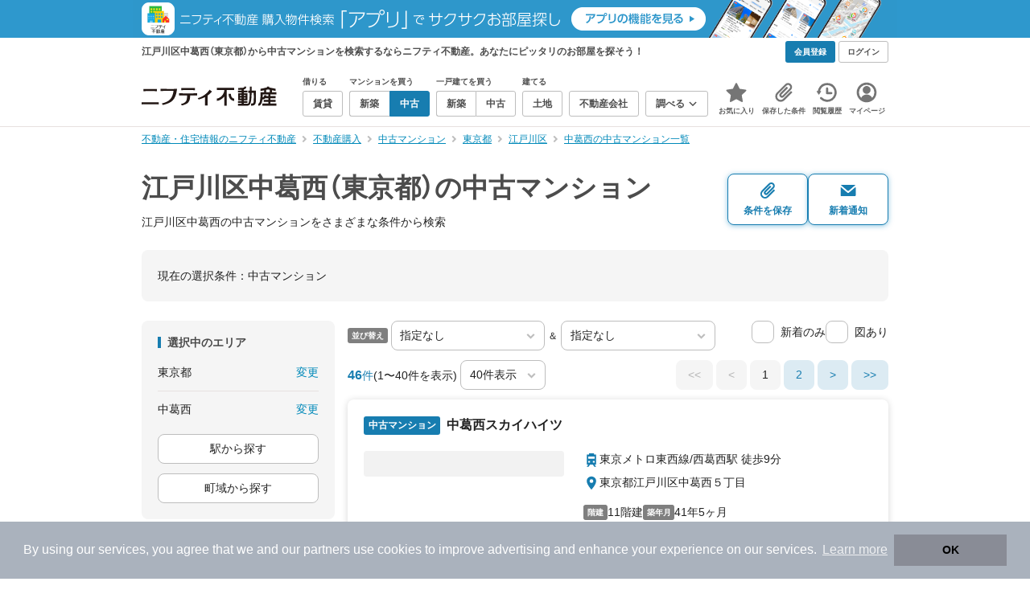

--- FILE ---
content_type: text/html;charset=UTF-8
request_url: https://myhome.nifty.com/chuko-mansion/tokyo/edogawaku_ct/nakakasai_tw/
body_size: 113030
content:
<!DOCTYPE html><html lang="ja"><head><meta charset="UTF-8" /><meta name="viewport" content="width=960" /><meta name="format-detection" content="telephone=no, email=no, address=no" /><meta http-equiv="X-UA-Compatible" content="IE=Edge" /><meta name="twitter:card" content="summary_large_image" /><meta name="twitter:creator" content="@niftymyhome" /><link rel="apple-touch-icon" href="/rent/assets/img/apple-touch-icon.png" /><link rel="icon" href="/rent/assets/img/favicon.png" /><title>江戸川区中葛西（東京都）の中古マンション｜ニフティ不動産【公式】</title><link rel="canonical" href="https://myhome.nifty.com/chuko-mansion/tokyo/edogawaku_ct/nakakasai_tw/" /><meta name="description" content="江戸川区中葛西の中古マンションをまとめて検索！ 江戸川区中葛西内の中古マンション 約46件を価格・駅徒歩・間取りなど詳細条件で一発絞り込み。検索保存・新着通知で人気物件を見逃さない" /><meta name="keywords" content="江戸川区中葛西,東京都,中古マンション,不動産,購入物件,ニフティ不動産" /><link rel="stylesheet" href="/rent/assets/css/pc.min.css?33ce137941a9d51b201a7f4fda4955c6"><link rel="stylesheet" href="/rent/assets/css/pc.dev.css?401103c662210c3596428412fed2e384"><link rel="stylesheet" href="https://myhome.nifty.com/spring/assets/pc.css"><link rel="stylesheet" href="/buy/assets/css/pc_styles.css?2273435002e001c8112b97ad0ce217d3"><link rel="stylesheet" href="/rent/assets/css/line-color.min.css?1e5113ef2df488538dc892273c63e1d8"><link rel="stylesheet" href="/common/assets/pc/css/mansion-note.min.css?d7d2f8d7771010009e2136302031d42c"><script type="application/ld+json">
{
  "@context": "http://schema.org",
  "@type": "BreadcrumbList",
  "itemListElement": [

    {
      "@type": "ListItem",
      "position": 1,
      "item": {
        "@id": "https://myhome.nifty.com/",
        "name": "不動産・住宅情報のニフティ不動産"
      }
    }

    ,{
      "@type": "ListItem",
      "position": 2,
      "item": {
        "@id": "https://myhome.nifty.com/buy/",
        "name": "不動産購入"
      }
    }

    ,{
      "@type": "ListItem",
      "position": 3,
      "item": {
        "@id": "https://myhome.nifty.com/chuko-mansion/",
        "name": "中古マンション"
      }
    }

    ,{
      "@type": "ListItem",
      "position": 4,
      "item": {
        "@id": "https://myhome.nifty.com/chuko-mansion/tokyo/",
        "name": "東京都"
      }
    }

    ,{
      "@type": "ListItem",
      "position": 5,
      "item": {
        "@id": "https://myhome.nifty.com/chuko-mansion/tokyo/edogawaku_ct/",
        "name": "江戸川区"
      }
    }

    ,{
      "@type": "ListItem",
      "position": 6,
      "item": {
        "@id": "https://myhome.nifty.com/chuko-mansion/tokyo/edogawaku_ct/nakakasai_tw/",
        "name": "中葛西の中古マンション一覧"
      }
    }

  ]
}
</script><script async src="https://securepubads.g.doubleclick.net/tag/js/gpt.js"></script><script>
    window.googletag = window.googletag || {cmd: []};
    googletag.cmd.push(function() {
      googletag.defineSlot('/21869628624/MYHOME_PC_BUY/FRECT_L', [300, 250], 'div-gpt-ad-1699252051547-0').addService(googletag.pubads());
      googletag.defineSlot('/21869628624/MYHOME_PC_BUY/FRECT_R', [300, 250], 'div-gpt-ad-1699411579727-0').addService(googletag.pubads());
      googletag.pubads().enableSingleRequest();
      googletag.enableServices();
    });
  </script><script>(function(w,d,s,l,i){w[l]=w[l]||[];w[l].push({'gtm.start':
new Date().getTime(),event:'gtm.js'});var f=d.getElementsByTagName(s)[0],
j=d.createElement(s),dl=l!='dataLayer'?'&l='+l:'';j.async=true;j.src=
'https://www.googletagmanager.com/gtm.js?id='+i+dl;f.parentNode.insertBefore(j,f);
})(window,document,'script','dataLayerBuy','GTM-P75SMPZG');</script><script type="text/javascript">
!function(t,e){if(void 0===e[t]){e[t]=function(){e[t].clients.push(this),this._init=[Array.prototype.slice.call(arguments)]},e[t].clients=[];for(var r=function(t){return function(){return this["_"+t]=this["_"+t]||[],this["_"+t].push(Array.prototype.slice.call(arguments)),this}},n=["addRecord","set","trackEvent","trackPageview","ready"],s=0;s<n.length;s++){var i=n[s];e[t].prototype[i]=r(i)}var a=document.createElement("script");a.type="text/javascript",a.async=!0,a.src=("https:"===document.location.protocol?"https:":"http:")+"//cdn.treasuredata.com/sdk/td-1.5.1.js";var c=document.getElementsByTagName("script")[0];c.parentNode.insertBefore(a,c)}}("Treasure",this);
window.myhomeTDM=window.myhomeTDM||{};MyhomeTDM={Treasure:new Treasure({host:"in.treasuredata.com",writeKey:"6083/05c5bece7583719364042f52e2bcd281e727c5a1",database:"myhome_nifty_com"}),setTreasure:function(a,c,b){MyhomeTDM.Treasure=new Treasure({host:a,writeKey:c,database:b})},Cookies:{getItem:function(a){if(!a||!this.hasItem(a)){return null}return unescape(document.cookie.replace(new RegExp("(?:^|.*;\\s*)"+escape(a).replace(/[\-\.\+\*]/g,"\\$&")+"\\s*\\=\\s*((?:[^;](?!;))*[^;]?).*"),"$1"))},hasItem:function(a){return(new RegExp("(?:^|;\\s*)"+escape(a).replace(/[\-\.\+\*]/g,"\\$&")+"\\s*\\=")).test(document.cookie)},setItem:function(c,e,b,a){var d="";document.cookie=escape(c)+"="+escape(e)+"; max-age="+b+(a?"; path="+a:"")}},Session:{getId:function(){var a=MyhomeTDM.Cookies.getItem("mh_session_id");if(a==null){a=MyhomeTDM.Cookies.getItem("_td")+"-"+Math.floor(new Date().getTime()/1000)}MyhomeTDM.Cookies.setItem("mh_session_id",a,1800,"/");return a}},Tracking:{actionTrack:function(c,b,d,a){MyhomeTDM.Treasure.trackEvent(c,{mh_session_id:MyhomeTDM.Session.getId(),PUSER:MyhomeTDM.Cookies.getItem("PUSER"),UA:navigator.userAgent,mh_event_type:b,mh_event_category:d,mh_event_name:a})},actionTrack:function(c,b,e,a,d){MyhomeTDM.Treasure.trackEvent(c,{mh_session_id:MyhomeTDM.Session.getId(),PUSER:MyhomeTDM.Cookies.getItem("PUSER"),UA:navigator.userAgent,mh_event_type:b,mh_event_category:e,mh_event_name:a,mh_event_value:d})},actionTrack:function(d,b,f,a,e,c){MyhomeTDM.Treasure.trackEvent(d,{mh_session_id:MyhomeTDM.Session.getId(),PUSER:MyhomeTDM.Cookies.getItem("PUSER"),UA:navigator.userAgent,mh_event_type:b,mh_event_category:f,mh_event_name:a,mh_event_value:e,mh_event_psid:c})},customActionTrack:function(a,b){if(!b.mh_session_id){b.mh_session_id=MyhomeTDM.Session.getId()}else{MyhomeTDM.Session.getId()}if(!b.PUSER){b.PUSER=MyhomeTDM.Cookies.getItem("PUSER")}if(!b.UA){b.UA=navigator.userAgent}MyhomeTDM.Treasure.trackEvent(a,b)},customEventTrack:function(a,b){MyhomeTDM.Session.getId();MyhomeTDM.Treasure.trackEvent(a,b)},pageViewTrack:function(a){MyhomeTDM.Treasure.set(a,{PUSER:MyhomeTDM.Cookies.getItem("PUSER"),UA:navigator.userAgent,mh_session_id:MyhomeTDM.Session.getId()});MyhomeTDM.Treasure.trackPageview(a)},customPageViewTrack:function(a,b){if(!b.mh_session_id){b.mh_session_id=MyhomeTDM.Session.getId()}else{MyhomeTDM.Session.getId()}if(!b.PUSER){b.PUSER=MyhomeTDM.Cookies.getItem("PUSER")}if(!b.UA){b.UA=MyhomeTDM.Cookies.getItem("UA")}MyhomeTDM.Treasure.set(a,b);MyhomeTDM.Treasure.trackPageview(a)}}};
</script><script>MyhomeTDM.Treasure.set('$global', {mh_event_abtest: '202509_personalize_2_b'});</script><script>MyhomeTDM.Treasure.set('$global', {mh_event_fbp: MyhomeTDM.Cookies.getItem("_fbp"), mh_event_fbc: MyhomeTDM.Cookies.getItem("_fbc"), mh_client_ids: ""});</script><script>!function(n){if(!window[n]){var o=window[n]=function(){var n=[].slice.call(arguments);return o.x?o.x.apply(0,n):o.q.push(n)};o.q=[],o.i=Date.now(),o.allow=function(){o.o="allow"},o.deny=function(){o.o="deny"}}}("krt")</script><script async src="https://cdn-edge.karte.io/6b8578b3f7ed20d831d40dbbb47612fc/edge.js"></script><script>
    window.Nifty = window.Nifty || {};
    window.Nifty.Gtag = window.Nifty.Gtag || {};
    window.Nifty.Gtag.abTestCustomDimensionValue = '202509_personalize_2_b';
  </script></head><body class="body" id="body"><noscript><iframe src="https://www.googletagmanager.com/ns.html?id=GTM-P75SMPZG"
height="0" width="0" style="display:none;visibility:hidden"></iframe></noscript><noscript><p class="noscript">このサイトを正しく表示するためには、ブラウザのJavaScriptの設定を「有効」にしてください。</p></noscript><div class="box is-center"  style="background:#2e98cd;" data-full-height-minus="map-wrap">
          <a href="https://myhome.nifty.com/apps/?ss=pcBuyHeaderBanner" rel="noopener" target="_blank" ><img src="https://myhome.nifty.com/cms_image/myhome/random-banner/221116346290/202211_pcheader_app_buy_950x45x2.png" width="950" height="47" alt="ニフティ不動産売買物件検索アプリでサクサクお部屋探し" /></a>
        </div><section class="section is-bg-pj1" id="tagline" data-full-height-minus="map-wrap"><div class="inner"><div class="grid is-between is-middle"><div class="column is-mobile-0"><div class="box is-padding-top-xxs is-padding-bottom-xxs"><p class="text is-light is-line-height-xs is-strong is-xs" data-tagline-text>江戸川区中葛西（東京都）から中古マンションを検索するならニフティ不動産。あなたにピッタリのお部屋を探そう！</p></div></div><div class="column"><div class="is-not-login box is-padding-top-xxs is-padding-bottom-xxs"><div class="box is-flex is-space-column-xxs"><a href="https://account.lifestyle.nifty.com/register" rel="nofollow" target="_blank" class="button is-plain is-bg-light is-xxs register-button"><span class="text is-strong">会員登録</span></a><a href="/user/login/" rel="nofollow" class="button is-plain is-bg-grey-dark is-xxs login-button"><span class="text is-strong">ログイン</span></a></div></div><a href="/user/mypage/?type=buy" rel="nofollow" class="is-login box is-flex is-middle is-padding-top-xxs is-padding-right-xs is-padding-bottom-xxs is-padding-left-xs"><svg class="icon is-light is-margin-right-xxs is-lg user-icon" role="img">
                <title>マイページ</title><use xlink:href="/rent/assets/pc/img/sprite.svg?20250310#user"></use>
              </svg><span class="text is-line-height-xs is-light is-xs"><span class="text is-strong" id="userNameDisp"></span><span class="text">さん</span></span></a></div></div></div></section><header class="section is-bg-light is-padding-top-sm is-padding-bottom-sm is-border-bottom" id="header" data-full-height-minus="map-wrap"><div class="inner"><nav class="nav is-global"><a href="/" class="logo is-site"><img src="/rent/assets/img/logo.svg?20221025" alt="ニフティ不動産" class="img" width="200" height="44"></a><ul class="menu is-global"><li class="box is-mobile-0 is-margin-right-xs"><ul class="menu is-entrance"><li class="box"><p class="text is-strong is-dark-2 is-margin-bottom-xxs is-xxs">借りる</p><div class="joint"><a href="/rent/" class="button is-outline is-xs"><span class="text is-strong">賃貸</span></a></div></li><li class="box"><p class="text is-strong is-dark-2 is-margin-bottom-xxs is-xxs">マンションを買う</p><div class="joint"><a href="/shinchiku-mansion/" class="button is-outline is-xs" data-header-buy-link><span class="text is-strong">新築</span></a><a href="/chuko-mansion/" class="button is-outline is-xs" data-header-buy-link><span class="text is-strong">中古</span></a></div></li><li class="box"><p class="text is-strong is-dark-2 is-margin-bottom-xxs is-xxs">一戸建てを買う</p><div class="joint"><a href="/shinchiku-ikkodate/" class="button is-outline is-xs" data-header-buy-link><span class="text is-strong">新築</span></a><a href="/chuko-ikkodate/" class="button is-outline is-xs" data-header-buy-link><span class="text is-strong">中古</span></a></div></li><li class="box"><p class="text is-strong is-dark-2 is-margin-bottom-xxs is-xxs">建てる</p><div class="joint"><a href="/tochi/" class="button is-outline is-xs" data-header-buy-link><span class="text is-strong">土地</span></a></div></li><li class="box"><div class="joint"><a href="/shop/" class="button is-outline is-xs"><span class="text is-strong">不動産会社</span></a></div></li><li class="box"><div class="joint"><button type="button" class="button is-outline is-xs is-toggle" data-toggle-control="menu-entrance-more"><span class="text is-strong">調べる</span><svg class="icon is-dark-4 is-margin-left-xxs" role="img">
                        <title>↓</title><use xlink:href="/rent/assets/pc/img/sprite.svg?20250310#angle-down"></use>
                      </svg></button></div><div class="menu is-entrance-more is-tail-grey" data-toggle-content="menu-entrance-more"><ul class="inner"><li class="box is-separate"><p class="box is-bg-grey is-padding-right-xs is-padding-bottom-xxs is-padding-left-xs"><span class="text is-dark-3 is-strong is-xs">調べる</span></p><a href="/wall-painting/" class="box is-link is-flex is-middle is-padding-left-sm"><div class="box is-flex is-middle is-mobile-0 is-separate-child is-padding-top-sm is-padding-bottom-sm is-angle-right"><span class="text is-strong is-dark-3 is-xs is-mobile-0">外壁塗装</span></div></a><a href="/hikkoshi/" class="box is-link is-flex is-middle is-padding-left-sm"><div class="box is-flex is-middle is-mobile-0 is-separate-child is-padding-top-sm is-padding-bottom-sm is-angle-right"><span class="text is-strong is-dark-3 is-xs is-mobile-0">引っ越し</span></div></a><a href="/loan/jibunbank/cardloan/" class="box is-link is-flex is-middle is-padding-left-sm"><div class="box is-flex is-middle is-mobile-0 is-separate-child is-padding-top-sm is-padding-bottom-sm is-angle-right"><span class="text is-strong is-dark-3 is-xs is-mobile-0">カードローン</span></div></a><a href="/loan/" class="box is-link is-flex is-middle is-padding-left-sm"><div class="box is-flex is-middle is-mobile-0 is-separate-child is-padding-top-sm is-padding-bottom-sm is-angle-right"><span class="text is-strong is-dark-3 is-xs is-mobile-0">住宅ローン</span></div></a><a href="/mansion-info/" class="box is-link is-flex is-middle is-padding-left-sm"><div class="box is-flex is-middle is-mobile-0 is-separate-child is-padding-top-sm is-padding-bottom-sm is-angle-right"><span class="text is-strong is-dark-3 is-xs is-mobile-0">マンション情報</span></div></a><a href="/area-search/" class="box is-link is-flex is-middle is-padding-left-sm"><div class="box is-flex is-middle is-mobile-0 is-separate-child is-padding-top-sm is-padding-bottom-sm is-angle-right"><span class="text is-strong is-dark-3 is-xs is-mobile-0">街情報</span></div></a><a href="/sell/suumo/" class="box is-link is-flex is-middle is-padding-left-sm"><div class="box is-flex is-middle is-mobile-0 is-separate-child is-padding-top-sm is-padding-bottom-sm is-angle-right"><span class="text is-strong is-dark-3 is-xs is-mobile-0">不動産売却一括査定</span></div></a><a href="/column/" class="box is-link is-flex is-middle is-padding-left-sm"><div class="box is-flex is-middle is-mobile-0 is-separate-child is-padding-top-sm is-padding-bottom-sm is-angle-right"><span class="text is-strong is-dark-3 is-xs is-mobile-0">お悩みコラム</span></div></a></li></ul></div></li></ul></li><li class="box"><a href="/user/mypage/keep/?type=buy" class="menu-button" data-menu-tab-link><div class="menu-button-icon-wrap"><svg class="menu-button-icon" role="img">
                    <title>☆</title><use xlink:href="/rent/assets/pc/img/sprite.svg?20250310#star"></use>
                  </svg><span class="menu-button-badge is-hidden" data-bukken-favorite-count-wrap><span class="menu-button-badge-text" data-bukken-favorite-count>0</span></span></div><span class="menu-button-text">お気に入り</span></a><div class="tutorial-first-keep " id="tutorial-first-keep" data-tutorial-content="first-keep"><div class="tutorial-circle"></div><div class="tutorial-box"><div class="box is-padding-md is-space-xs"><p class="text is-sm">
                      ☆ボタンを押すと<strong class="text is-pj1">お気に入り</strong>に登録されます。<br />
                      評価は3段階まで可能。気になる物件を比較・検討しましょう！
                    </p><button class="button is-outline is-mobile-full is-sm" data-tutorial-close="first-keep">OK</button></div></div></div></li><li><a href="/user/mypage/condition/?type=buy" class="menu-button" data-menu-tab-link><div class="menu-button-icon-wrap"><svg class="menu-button-icon" role="img">
                    <title>クリップ</title><use xlink:href="/rent/assets/pc/img/sprite.svg?20250310#clip"></use>
                  </svg></div><span class="menu-button-text">保存した条件</span></a></li><li><a href="/user/mypage/history/?type=buy" class="menu-button" data-menu-tab-link><div class="menu-button-icon-wrap"><svg class="menu-button-icon" role="img">
                    <title>履歴</title><use xlink:href="/rent/assets/pc/img/sprite.svg?20250310#history"></use>
                  </svg></div><span class="menu-button-text">閲覧履歴</span></a></li><li><a href="/user/mypage/?type=buy" class="menu-button" data-menu-tab-link><div class="menu-button-icon-wrap"><svg class="menu-button-icon" role="img">
                    <title>マイページ</title><use xlink:href="/rent/assets/pc/img/sprite.svg?20250310#user"></use>
                  </svg></div><span class="menu-button-text">マイページ</span></a></li></ul></nav></div></header><main class="main" id="main"><section class="section is-padding-top-xs is-padding-bottom-xs has-breadcrumb-section" data-full-height-minus="map-wrap"><div class="inner"><div class="grid is-between"><div class="column is-mobile-0"><nav class="breadcrumb is-xs"><ul class="breadcrumb-list"><li><a href="/" class="text is-link is-primary"><span>不動産・住宅情報のニフティ不動産</span></a></li><li><a href="/buy/" class="text is-link is-primary"><span>不動産購入</span></a></li><li><a href="/chuko-mansion/" class="text is-link is-primary"><span>中古マンション</span></a></li><li><a href="/chuko-mansion/tokyo/" class="text is-link is-primary"><span>東京都</span></a></li><li><a href="/chuko-mansion/tokyo/edogawaku_ct/" class="text is-link is-primary"><span>江戸川区</span></a></li><li><a href="/chuko-mansion/tokyo/edogawaku_ct/nakakasai_tw/" class="text is-link is-primary"><span>中葛西の中古マンション一覧</span></a></li></ul></nav></div></div></div></section><section class="section is-padding-top-lg is-padding-bottom-xxl"><div class="inner"><div class="box is-space-xl"><div class="box is-space-sm"><div class="grid is-gap-sm is-middle"
                data-contents-id="result-head-contents" data-contents-name="検索結果-上部コンテンツ(H1など)"><div class="column is-mobile-0 is-space-xs"><h1 class="text is-strong is-dark-2 is-font-size-33px" data-h1-tag-replace-target>江戸川区中葛西（東京都）の中古マンション</h1><p class="text is-sm" data-h1-tag-sub-replace-target>江戸川区中葛西の中古マンションをさまざまな条件から検索</p></div><div class="column is-space-xs"><div class="box is-flex is-middle is-gap-8px"><button type="button" class="button is-outline is-pj1 is-radius-8px is-floating-shadow is-min-width-100px is-padding-left-xs is-padding-right-xs" disabled data-save-search-result-condition><div class="box"><svg class="icon is-block is-centering is-xl" role="img">
                          <use xlink:href="/rent/assets/pc/img/sprite.svg?20250502#clip"></use>
                        </svg><span class="text is-block is-center is-weight-600 is-xs" data-button-text>条件を保存</span></div></button><button type="button" class="button is-outline is-pj1 is-radius-8px is-floating-shadow is-min-width-100px is-padding-left-xs is-padding-right-xs" disabled data-search-result-show-subscribe-modal data-is-subscribed="false"><div class="box"><svg class="icon is-block is-centering is-xl" role="img">
                          <use xlink:href="/rent/assets/pc/img/sprite.svg?20250502#mail"></use>
                        </svg><span class="text is-block is-center is-weight-600 is-xs" data-button-text>新着通知</span></div></button></div></div></div></div><div class="card is-bg-grey-light is-radius-lg is-overflow-hidden"
              data-contents-id="result-current-condition" data-contents-name="検索結果-現在の選択条件"><div class="box is-padding-lg is-space-lg"><span class="text is-sm">現在の選択条件：</span><span class="text is-sm" data-search-result-cond-text="cond">-</span></div></div><div class="grid is-gap-md"><div class="column"><aside class="sidebar is-width-240px is-space-sm"
                  data-contents-id="result-left-sidebar" data-contents-name="サイドバー(検索結果-左カラム)"><div class="card is-bg-grey-light is-radius-lg is-overflow-hidden"><div class="box is-padding-lg is-space-lg"><p class="text is-strong is-dark-2 is-border-left is-line-height-xxs is-sm">選択中のエリア</p><div class="box is-separate"><div class="box is-flex is-between is-padding-bottom-sm"><span class="text is-sm">東京都</span><button class="text is-link-reverse is-primary is-sm" data-micromodal-trigger="modal-change-conditions" data-multitab-trigger="pref">変更</button></div><div class="box is-flex is-between is-padding-top-sm"><span class="text is-sm is-ellipsis is-width-160px" data-search-result-cond-text="area">-</span><button class="text is-link-reverse is-primary is-sm is-disabled" data-current-multitab-trigger data-multitab-control-sub="show-back-to-city-link" data-micromodal-trigger="modal-change-conditions" data-multitab-trigger="town" data-change-areas-condition-trigger>変更</button></div></div><div class="box" data-area-multitab-triggers><button type="button" class="button is-outline is-radius-8px is-mobile-full is-sm is-margin-bottom-sm" style="display: none;" data-micromodal-trigger="modal-change-conditions" data-multitab-trigger="line" data-change-areas-condition-trigger><span class="text">駅から探す</span></button><button type="button" class="button is-outline is-radius-8px is-mobile-full is-sm is-margin-bottom-sm" style="display: none;" data-micromodal-trigger="modal-change-conditions" data-multitab-trigger="city" data-change-areas-condition-trigger><span class="text">市区町村から探す</span></button><button type="button" class="button is-outline is-radius-8px is-mobile-full is-sm" style="display: none;" data-micromodal-trigger="modal-change-conditions" data-multitab-trigger="town" data-multitab-control-sub="default"><span class="text">町域から探す</span></button></div></div></div><div class="card is-bg-grey-light is-radius-lg is-overflow-hidden" data-search-result-change-section><div class="box is-padding-lg is-space-lg"><div class="box is-space-lg"><p class="text is-strong is-dark-2 is-border-left is-line-height-xxs is-sm">物件種別</p><div class="box"><ul class="box is-padding-bottom-sm is-space-sm" data-search-cond-service-ids-control><li><div class="box is-flex is-nowrap is-middle">
                            <input type="checkbox" name="subtype" value="bnc" id="side-cond-check-subtype-bnc" class="input is-hidden" data-checkmatch-sync="cond-check-subtype-bnc" />
                            <label class="label is-middle is-margin-right-xs" for="side-cond-check-subtype-bnc"><span class="checkbox is-size-28px is-radius-8px is-border-1px"></span></label><label class="box is-flex is-nowrap is-middle" for="side-cond-check-subtype-bnc"><span class="text is-break is-line-height-xs is-sm"><span class="text">新築マンション</span><span class="text is-dark-3 is-sm">（1件）</span></span></label></div></li><li><div class="box is-flex is-nowrap is-middle">
                            <input type="checkbox" name="subtype" value="buc" id="side-cond-check-subtype-buc" class="input is-hidden" checked="checked" data-checkmatch-sync="cond-check-subtype-buc" />
                            <label class="label is-middle is-margin-right-xs" for="side-cond-check-subtype-buc"><span class="checkbox is-size-28px is-radius-8px is-border-1px"></span></label><label class="box is-flex is-nowrap is-middle" for="side-cond-check-subtype-buc"><span class="text is-break is-line-height-xs is-sm"><span class="text">中古マンション</span><span class="text is-dark-3 is-sm">（46件）</span></span></label></div></li><li><div class="box is-flex is-nowrap is-middle">
                            <input type="checkbox" name="subtype" value="bnh" id="side-cond-check-subtype-bnh" class="input is-hidden" data-checkmatch-sync="cond-check-subtype-bnh" />
                            <label class="label is-middle is-margin-right-xs" for="side-cond-check-subtype-bnh"><span class="checkbox is-size-28px is-radius-8px is-border-1px"></span></label><label class="box is-flex is-nowrap is-middle" for="side-cond-check-subtype-bnh"><span class="text is-break is-line-height-xs is-sm"><span class="text">新築一戸建て</span><span class="text is-dark-3 is-sm">（5件）</span></span></label></div></li><li><div class="box is-flex is-nowrap is-middle">
                            <input type="checkbox" name="subtype" value="buh" id="side-cond-check-subtype-buh" class="input is-hidden" data-checkmatch-sync="cond-check-subtype-buh" />
                            <label class="label is-middle is-margin-right-xs" for="side-cond-check-subtype-buh"><span class="checkbox is-size-28px is-radius-8px is-border-1px"></span></label><label class="box is-flex is-nowrap is-middle" for="side-cond-check-subtype-buh"><span class="text is-break is-line-height-xs is-sm"><span class="text">中古一戸建て</span><span class="text is-dark-3 is-sm">（3件）</span></span></label></div></li><li><div class="box is-flex is-nowrap is-middle">
                            <input type="checkbox" name="subtype" value="bes" id="side-cond-check-subtype-bes" class="input is-hidden" data-checkmatch-sync="cond-check-subtype-bes" />
                            <label class="label is-middle is-margin-right-xs" for="side-cond-check-subtype-bes"><span class="checkbox is-size-28px is-radius-8px is-border-1px"></span></label><label class="box is-flex is-nowrap is-middle" for="side-cond-check-subtype-bes"><span class="text is-break is-line-height-xs is-sm"><span class="text">土地</span><span class="text is-dark-3 is-sm">（4件）</span></span></label></div></li></ul><div class="box is-padding-top-sm is-border-top"><p class="text is-sm"><a href="/rent/tokyo/edogawaku_ct/nakakasai_tw/" class="text is-link-reverse is-primary">賃貸物件を探す</a></p></div></div></div></div></div><div class="card is-bg-grey-light is-radius-lg is-overflow-hidden" data-search-result-change-section><div class="box is-padding-lg is-space-lg"><div class="box" data-search-cond-service-ids-content="bnc,buc,bnh,buh,bes"><div class="box is-space-sm"><p class="text is-strong is-dark-2 is-border-left is-line-height-xxs is-sm">販売価格</p><div class="box is-flex is-middle is-space-column-xxs"><div class="select is-radius-8px is-mobile-0 is-xs">
                              <select name="b1" data-selectmatch-sync="b1">
<option name="b1" value="" selected="selected">下限なし</option>
<option name="b1" value="5000000">500万円以上</option>
<option name="b1" value="10000000">1000万円以上</option>
<option name="b1" value="20000000">2000万円以上</option>
<option name="b1" value="30000000">3000万円以上</option>
<option name="b1" value="40000000">4000万円以上</option>
<option name="b1" value="50000000">5000万円以上</option>
<option name="b1" value="60000000">6000万円以上</option>
<option name="b1" value="70000000">7000万円以上</option>
<option name="b1" value="80000000">8000万円以上</option>
<option name="b1" value="90000000">9000万円以上</option>
<option name="b1" value="100000000">1億円以上</option>
<option name="b1" value="110000000">1億1000万円以上</option>
<option name="b1" value="120000000">1億2000万円以上</option>
<option name="b1" value="130000000">1億3000万円以上</option>
<option name="b1" value="140000000">1億4000万円以上</option>
<option name="b1" value="150000000">1億5000万円以上</option>
<option name="b1" value="160000000">1億6000万円以上</option>
<option name="b1" value="170000000">1億7000万円以上</option>
<option name="b1" value="180000000">1億8000万円以上</option>
<option name="b1" value="190000000">1億9000万円以上</option>
<option name="b1" value="200000000">2億円以上</option>
<option name="b1" value="300000000">3億円以上</option>
<option name="b1" value="400000000">4億円以上</option>
<option name="b1" value="500000000">5億円以上</option>
</select>
                            </div><span class="text is-xs">〜</span><div class="select is-radius-8px is-mobile-0 is-xs">
                              <select name="b2" data-selectmatch-sync="b2">
<option name="b2" value="" selected="selected">上限なし</option>
<option name="b2" value="5000000">500万円以下</option>
<option name="b2" value="10000000">1000万円以下</option>
<option name="b2" value="20000000">2000万円以下</option>
<option name="b2" value="30000000">3000万円以下</option>
<option name="b2" value="40000000">4000万円以下</option>
<option name="b2" value="50000000">5000万円以下</option>
<option name="b2" value="60000000">6000万円以下</option>
<option name="b2" value="70000000">7000万円以下</option>
<option name="b2" value="80000000">8000万円以下</option>
<option name="b2" value="90000000">9000万円以下</option>
<option name="b2" value="100000000">1億円以下</option>
<option name="b2" value="110000000">1億1000万円以下</option>
<option name="b2" value="120000000">1億2000万円以下</option>
<option name="b2" value="130000000">1億3000万円以下</option>
<option name="b2" value="140000000">1億4000万円以下</option>
<option name="b2" value="150000000">1億5000万円以下</option>
<option name="b2" value="160000000">1億6000万円以下</option>
<option name="b2" value="170000000">1億7000万円以下</option>
<option name="b2" value="180000000">1億8000万円以下</option>
<option name="b2" value="190000000">1億9000万円以下</option>
<option name="b2" value="200000000">2億円以下</option>
<option name="b2" value="300000000">3億円以下</option>
<option name="b2" value="400000000">4億円以下</option>
<option name="b2" value="500000000">5億円以下</option>
</select>
                            </div></div><ul class="grid is-gap-sm"><li class="column is-mobile-12"><div class="box is-flex is-nowrap is-middle">
                            <input type="checkbox" name="b12" value="1" id="side-cond-check-b12-1" class="input is-hidden" data-checkmatch-sync="cond-check-b12-1" />
                            <label class="label is-middle is-margin-right-xs" for="side-cond-check-b12-1"><span class="checkbox is-size-28px is-radius-8px is-border-1px"></span></label><label class="box is-flex is-nowrap is-middle" for="side-cond-check-b12-1"><span class="text is-break is-line-height-xs is-sm"><span class="text">価格未定も含む</span></span></label></div></li></ul></div></div><div class="box is-space-sm" data-search-cond-service-ids-content="bnc,buc,bnh,buh,bes"><p class="text is-strong is-dark-2 is-border-left is-line-height-xxs is-sm">駅からの時間</p><div class="grid is-middle is-gap-sm"><div class="column is-mobile-7"><div class="select is-radius-8px is-mobile-full is-xs">
                              <select name="b6" data-selectmatch-sync="b6">
<option name="b6" value="" selected="selected">こだわらない</option>
<option name="b6" value="1">1分以内</option>
<option name="b6" value="2">2分以内</option>
<option name="b6" value="3">3分以内</option>
<option name="b6" value="4">4分以内</option>
<option name="b6" value="5">5分以内</option>
<option name="b6" value="6">6分以内</option>
<option name="b6" value="7">7分以内</option>
<option name="b6" value="8">8分以内</option>
<option name="b6" value="9">9分以内</option>
<option name="b6" value="10">10分以内</option>
<option name="b6" value="11">11分以内</option>
<option name="b6" value="12">12分以内</option>
<option name="b6" value="13">13分以内</option>
<option name="b6" value="14">14分以内</option>
<option name="b6" value="15">15分以内</option>
<option name="b6" value="20">20分以内</option>
<option name="b6" value="25">25分以内</option>
<option name="b6" value="30">30分以内</option>
<option name="b6" value="45">45分以内</option>
<option name="b6" value="60">60分以内</option>
<option name="b6" value="90">90分以内</option>
</select>
                            </div></div><div class="column is-mobile-5"><div class="box is-flex is-nowrap is-middle is-mobile-full"><div class="box is-flex is-nowrap is-middle">
                            <input type="checkbox" name="bus" value="2" id="side-cond-check-bus-2" class="input is-hidden" data-checkmatch-sync="cond-check-bus-2" />
                            <label class="label is-middle is-margin-right-xs" for="side-cond-check-bus-2"><span class="checkbox is-size-28px is-radius-8px is-border-1px"></span></label><label class="box is-flex is-nowrap is-middle" for="side-cond-check-bus-2"><span class="text is-break is-line-height-xs is-sm"><span class="text">バス可</span></span></label></div></div></div></div></div><div class="box is-space-sm" data-search-cond-service-ids-content="buc,buh"><p class="text is-strong is-dark-2 is-border-left is-line-height-xxs is-sm">築年数</p><div class="select is-radius-8px is-mobile-full is-xs">
                          <select name="b22" data-selectmatch-sync="b22">
<option name="b22" value="" selected="selected">こだわらない</option>
<option name="b22" value="shin">新築</option>
<option name="b22" value="2">2年以内</option>
<option name="b22" value="3">3年以内</option>
<option name="b22" value="4">4年以内</option>
<option name="b22" value="5">5年以内</option>
<option name="b22" value="6">6年以内</option>
<option name="b22" value="7">7年以内</option>
<option name="b22" value="8">8年以内</option>
<option name="b22" value="9">9年以内</option>
<option name="b22" value="10">10年以内</option>
<option name="b22" value="15">15年以内</option>
<option name="b22" value="20">20年以内</option>
<option name="b22" value="25">25年以内</option>
<option name="b22" value="30">30年以内</option>
<option name="b22" value="40">40年以内</option>
<option name="b22" value="50">50年以内</option>
<option name="b22" value="60">60年以内</option>
<option name="b22" value="70">70年以内</option>
<option name="b22" value="80">80年以内</option>
<option name="b22" value="90">90年以内</option>
<option name="b22" value="100">100年以内</option>
<option name="b22" value="110">110年以内</option>
<option name="b22" value="120">120年以内</option>
<option name="b22" value="130">130年以内</option>
<option name="b22" value="140">140年以内</option>
<option name="b22" value="150">150年以内</option>
</select>
                        </div></div><div class="box is-space-sm" data-search-cond-service-ids-content="bnc,buc,bnh,buh"><p class="text is-strong is-dark-2 is-border-left is-line-height-xxs is-sm">間取り</p><div class="box is-flex is-middle is-space-column-xxs"><div class="select is-radius-8px is-mobile-0 is-xs">
                            <select name="b3" data-selectmatch-sync="b3">
<option name="b3" value="" selected="selected">下限なし</option>
<option name="b3" value="10">1R以上</option>
<option name="b3" value="11">1K以上</option>
<option name="b3" value="12">1DK以上</option>
<option name="b3" value="14">1LDK以上</option>
<option name="b3" value="21">2K以上</option>
<option name="b3" value="22">2DK以上</option>
<option name="b3" value="24">2LDK以上</option>
<option name="b3" value="31">3K以上</option>
<option name="b3" value="32">3DK以上</option>
<option name="b3" value="34">3LDK以上</option>
<option name="b3" value="41">4K以上</option>
<option name="b3" value="42">4DK以上</option>
<option name="b3" value="44">4LDK以上</option>
<option name="b3" value="52">5DK以上</option>
<option name="b3" value="54">5LDK以上</option>
</select>
                          </div><span class="text is-xs">〜</span><div class="select is-radius-8px is-mobile-0 is-xs">
                            <select name="b4" data-selectmatch-sync="b4">
<option name="b4" value="" selected="selected">上限なし</option>
<option name="b4" value="10">1R以下</option>
<option name="b4" value="11">1K以下</option>
<option name="b4" value="12">1DK以下</option>
<option name="b4" value="14">1LDK以下</option>
<option name="b4" value="21">2K以下</option>
<option name="b4" value="22">2DK以下</option>
<option name="b4" value="24">2LDK以下</option>
<option name="b4" value="31">3K以下</option>
<option name="b4" value="32">3DK以下</option>
<option name="b4" value="34">3LDK以下</option>
<option name="b4" value="41">4K以下</option>
<option name="b4" value="42">4DK以下</option>
<option name="b4" value="44">4LDK以下</option>
<option name="b4" value="52">5DK以下</option>
<option name="b4" value="54">5LDK以下</option>
</select>
                          </div></div></div><div class="box is-space-sm" data-search-cond-service-ids-content="bnc,buc,bnh,buh"><p class="text is-strong is-dark-2 is-border-left is-line-height-xxs is-sm">専有面積・建物面積</p><div class="box is-flex is-middle is-space-column-xxs"><div class="select is-radius-8px is-mobile-0 is-xs">
                            <select name="b10" data-selectmatch-sync="b10">
<option name="b10" value="" selected="selected">下限なし</option>
<option name="b10" value="20">20平米以上</option>
<option name="b10" value="30">30平米以上</option>
<option name="b10" value="40">40平米以上</option>
<option name="b10" value="50">50平米以上</option>
<option name="b10" value="60">60平米以上</option>
<option name="b10" value="70">70平米以上</option>
<option name="b10" value="80">80平米以上</option>
<option name="b10" value="90">90平米以上</option>
<option name="b10" value="100">100平米以上</option>
</select>
                          </div><span class="text is-xs">〜</span><div class="select is-radius-8px is-mobile-0 is-xs">
                            <select name="b11" data-selectmatch-sync="b11">
<option name="b11" value="" selected="selected">上限なし</option>
<option name="b11" value="20">20平米以下</option>
<option name="b11" value="30">30平米以下</option>
<option name="b11" value="40">40平米以下</option>
<option name="b11" value="50">50平米以下</option>
<option name="b11" value="60">60平米以下</option>
<option name="b11" value="70">70平米以下</option>
<option name="b11" value="80">80平米以下</option>
<option name="b11" value="90">90平米以下</option>
<option name="b11" value="100">100平米以下</option>
</select>
                          </div></div></div><div class="box is-space-sm" data-search-cond-service-ids-content="bnh,buh,bes"><p class="text is-strong is-dark-2 is-border-left is-line-height-xxs is-sm">土地面積</p><div class="box is-flex is-middle is-space-column-xxs"><div class="select is-radius-8px is-mobile-0 is-xs">
                            <select name="b50" data-selectmatch-sync="b50">
<option name="b50" value="" selected="selected">下限なし</option>
<option name="b50" value="50">50平米以上</option>
<option name="b50" value="60">60平米以上</option>
<option name="b50" value="70">70平米以上</option>
<option name="b50" value="80">80平米以上</option>
<option name="b50" value="90">90平米以上</option>
<option name="b50" value="100">100平米以上</option>
<option name="b50" value="120">120平米以上</option>
<option name="b50" value="150">150平米以上</option>
<option name="b50" value="180">180平米以上</option>
<option name="b50" value="200">200平米以上</option>
</select>
                          </div><span class="text is-xs">〜</span><div class="select is-radius-8px is-mobile-0 is-xs">
                            <select name="b51" data-selectmatch-sync="b51">
<option name="b51" value="" selected="selected">上限なし</option>
<option name="b51" value="50">50平米以下</option>
<option name="b51" value="60">60平米以下</option>
<option name="b51" value="70">70平米以下</option>
<option name="b51" value="80">80平米以下</option>
<option name="b51" value="90">90平米以下</option>
<option name="b51" value="100">100平米以下</option>
<option name="b51" value="120">120平米以下</option>
<option name="b51" value="150">150平米以下</option>
<option name="b51" value="180">180平米以下</option>
<option name="b51" value="200">200平米以下</option>
</select>
                          </div></div></div><div class="box is-space-sm" data-search-cond-service-ids-content="bnc,buc" data-show-if-service-ids-contains-any><p class="text is-strong is-dark-2 is-border-left is-line-height-xxs is-sm">キーワード</p>
                        <input type="text" name="ms" class="input is-radius-8px is-mobile-full is-sm" placeholder="マンション名"data-textmatch-sync="ms" />
                      </div><div class="box is-space-sm"><p class="text is-strong is-dark-2 is-border-left is-line-height-xxs is-sm">こだわり条件</p><ul class="grid is-gap-sm"><li class="column is-mobile-12" data-search-cond-service-ids-content="bnh,buh,bes"><div class="box is-flex is-nowrap is-middle">
                            <input type="checkbox" name="ex96" value="1" id="side-cond-check-ex96-1" class="input is-hidden" data-checkmatch-sync="cond-check-ex96-1" />
                            <label class="label is-middle is-margin-right-xs" for="side-cond-check-ex96-1"><span class="checkbox is-size-28px is-radius-8px is-border-1px"></span></label><label class="box is-flex is-nowrap is-middle" for="side-cond-check-ex96-1"><span class="text is-break is-line-height-xs is-sm"><span class="text">所有権</span></span></label></div></li><li class="column is-mobile-12" data-search-cond-service-ids-content="bnc,buc,bnh,buh"><div class="box is-flex is-nowrap is-middle">
                            <input type="checkbox" name="ex5" value="1" id="side-cond-check-ex5-1" class="input is-hidden" data-checkmatch-sync="cond-check-ex5-1" />
                            <label class="label is-middle is-margin-right-xs" for="side-cond-check-ex5-1"><span class="checkbox is-size-28px is-radius-8px is-border-1px"></span></label><label class="box is-flex is-nowrap is-middle" for="side-cond-check-ex5-1"><span class="text is-break is-line-height-xs is-sm"><span class="text">駐車場あり</span></span></label></div></li><li class="column is-mobile-12" data-search-cond-service-ids-content="bnc,buc"><div class="box is-flex is-nowrap is-middle">
                            <input type="checkbox" name="floors2" value="1" id="side-cond-check-floors2-1" class="input is-hidden" data-checkmatch-sync="cond-check-floors2-1" />
                            <label class="label is-middle is-margin-right-xs" for="side-cond-check-floors2-1"><span class="checkbox is-size-28px is-radius-8px is-border-1px"></span></label><label class="box is-flex is-nowrap is-middle" for="side-cond-check-floors2-1"><span class="text is-break is-line-height-xs is-sm"><span class="text">2階以上</span></span></label></div></li><li class="column is-mobile-12" data-search-cond-service-ids-content="bnh,buh"><div class="box is-flex is-nowrap is-middle">
                            <input type="checkbox" name="ex98" value="1" id="side-cond-check-ex98-1" class="input is-hidden" data-checkmatch-sync="cond-check-ex98-1" />
                            <label class="label is-middle is-margin-right-xs" for="side-cond-check-ex98-1"><span class="checkbox is-size-28px is-radius-8px is-border-1px"></span></label><label class="box is-flex is-nowrap is-middle" for="side-cond-check-ex98-1"><span class="text is-break is-line-height-xs is-sm"><span class="text">駐車場2台可</span></span></label></div></li><li class="column is-mobile-12" data-search-cond-service-ids-content="bnc,buc"><div class="box is-flex is-nowrap is-middle">
                            <input type="checkbox" name="ex3" value="1" id="side-cond-check-ex3-1" class="input is-hidden" data-checkmatch-sync="cond-check-ex3-1" />
                            <label class="label is-middle is-margin-right-xs" for="side-cond-check-ex3-1"><span class="checkbox is-size-28px is-radius-8px is-border-1px"></span></label><label class="box is-flex is-nowrap is-middle" for="side-cond-check-ex3-1"><span class="text is-break is-line-height-xs is-sm"><span class="text">ペット可</span></span></label></div></li><li class="column is-mobile-12" data-search-cond-service-ids-content="bnc,buc,bnh,buh,bes"><div class="box is-flex is-nowrap is-middle">
                            <input type="checkbox" name="ex90" value="1" id="side-cond-check-ex90-1" class="input is-hidden" data-checkmatch-sync="cond-check-ex90-1" />
                            <label class="label is-middle is-margin-right-xs" for="side-cond-check-ex90-1"><span class="checkbox is-size-28px is-radius-8px is-border-1px"></span></label><label class="box is-flex is-nowrap is-middle" for="side-cond-check-ex90-1"><span class="text is-break is-line-height-xs is-sm"><span class="text">都市ガス</span></span></label></div></li><li class="column is-mobile-12" data-search-cond-service-ids-content="bnh,buh"><div class="box is-flex is-nowrap is-middle">
                            <input type="checkbox" name="ex65" value="1" id="side-cond-check-ex65-1" class="input is-hidden" data-checkmatch-sync="cond-check-ex65-1" />
                            <label class="label is-middle is-margin-right-xs" for="side-cond-check-ex65-1"><span class="checkbox is-size-28px is-radius-8px is-border-1px"></span></label><label class="box is-flex is-nowrap is-middle" for="side-cond-check-ex65-1"><span class="text is-break is-line-height-xs is-sm"><span class="text">平屋</span></span></label></div></li><li class="column is-mobile-12" data-search-cond-service-ids-content="bnh,buh,bes"><div class="box is-flex is-nowrap is-middle">
                            <input type="checkbox" name="ex59" value="1" id="side-cond-check-ex59-1" class="input is-hidden" data-checkmatch-sync="cond-check-ex59-1" />
                            <label class="label is-middle is-margin-right-xs" for="side-cond-check-ex59-1"><span class="checkbox is-size-28px is-radius-8px is-border-1px"></span></label><label class="box is-flex is-nowrap is-middle" for="side-cond-check-ex59-1"><span class="text is-break is-line-height-xs is-sm"><span class="text">下水道</span></span></label></div></li><li class="column is-mobile-12" data-search-cond-service-ids-content="bes"><div class="box is-flex is-nowrap is-middle">
                            <input type="checkbox" name="ex103" value="1" id="side-cond-check-ex103-1" class="input is-hidden" data-checkmatch-sync="cond-check-ex103-1" />
                            <label class="label is-middle is-margin-right-xs" for="side-cond-check-ex103-1"><span class="checkbox is-size-28px is-radius-8px is-border-1px"></span></label><label class="box is-flex is-nowrap is-middle" for="side-cond-check-ex103-1"><span class="text is-break is-line-height-xs is-sm"><span class="text">古家あり</span></span></label></div></li><li class="column is-mobile-12" data-search-cond-service-ids-content="buc,buh"><div class="box is-flex is-nowrap is-middle">
                            <input type="checkbox" name="ex52" value="1" id="side-cond-check-ex52-1" class="input is-hidden" data-checkmatch-sync="cond-check-ex52-1" />
                            <label class="label is-middle is-margin-right-xs" for="side-cond-check-ex52-1"><span class="checkbox is-size-28px is-radius-8px is-border-1px"></span></label><label class="box is-flex is-nowrap is-middle" for="side-cond-check-ex52-1"><span class="text is-break is-line-height-xs is-sm"><span class="text">リフォーム済</span></span></label></div></li><li class="column is-mobile-12" data-search-cond-service-ids-content="bnh,buh,bes"><div class="box is-flex is-nowrap is-middle">
                            <input type="checkbox" name="ex58" value="1" id="side-cond-check-ex58-1" class="input is-hidden" data-checkmatch-sync="cond-check-ex58-1" />
                            <label class="label is-middle is-margin-right-xs" for="side-cond-check-ex58-1"><span class="checkbox is-size-28px is-radius-8px is-border-1px"></span></label><label class="box is-flex is-nowrap is-middle" for="side-cond-check-ex58-1"><span class="text is-break is-line-height-xs is-sm"><span class="text">上水道</span></span></label></div></li><li class="column is-mobile-12" data-search-cond-service-ids-content="bnc,buc,buh"><div class="box is-flex is-nowrap is-middle">
                            <input type="checkbox" name="ex11" value="1" id="side-cond-check-ex11-1" class="input is-hidden" data-checkmatch-sync="cond-check-ex11-1" />
                            <label class="label is-middle is-margin-right-xs" for="side-cond-check-ex11-1"><span class="checkbox is-size-28px is-radius-8px is-border-1px"></span></label><label class="box is-flex is-nowrap is-middle" for="side-cond-check-ex11-1"><span class="text is-break is-line-height-xs is-sm"><span class="text">エレベータあり</span></span></label></div></li><li class="column is-mobile-12" data-search-cond-service-ids-content="bnc,buc,bnh,buh"><div class="box is-flex is-nowrap is-middle">
                            <input type="checkbox" name="ex25" value="1" id="side-cond-check-ex25-1" class="input is-hidden" data-checkmatch-sync="cond-check-ex25-1" />
                            <label class="label is-middle is-margin-right-xs" for="side-cond-check-ex25-1"><span class="checkbox is-size-28px is-radius-8px is-border-1px"></span></label><label class="box is-flex is-nowrap is-middle" for="side-cond-check-ex25-1"><span class="text is-break is-line-height-xs is-sm"><span class="text">南向き</span></span></label></div></li><li class="column is-mobile-12" data-search-cond-service-ids-content="bes"><div class="box is-flex is-nowrap is-middle">
                            <input type="checkbox" name="ex102" value="1" id="side-cond-check-ex102-1" class="input is-hidden" data-checkmatch-sync="cond-check-ex102-1" />
                            <label class="label is-middle is-margin-right-xs" for="side-cond-check-ex102-1"><span class="checkbox is-size-28px is-radius-8px is-border-1px"></span></label><label class="box is-flex is-nowrap is-middle" for="side-cond-check-ex102-1"><span class="text is-break is-line-height-xs is-sm"><span class="text">更地</span></span></label></div></li><li class="column is-mobile-12" data-search-cond-service-ids-content="bnc,buc"><div class="box is-flex is-nowrap is-middle">
                            <input type="checkbox" name="ex27" value="1" id="side-cond-check-ex27-1" class="input is-hidden" data-checkmatch-sync="cond-check-ex27-1" />
                            <label class="label is-middle is-margin-right-xs" for="side-cond-check-ex27-1"><span class="checkbox is-size-28px is-radius-8px is-border-1px"></span></label><label class="box is-flex is-nowrap is-middle" for="side-cond-check-ex27-1"><span class="text is-break is-line-height-xs is-sm"><span class="text">角部屋</span></span></label></div></li><li class="column is-mobile-12" data-search-cond-service-ids-content="bnh,buh,bes"><div class="box is-flex is-nowrap is-middle">
                            <input type="checkbox" name="ex56" value="1" id="side-cond-check-ex56-1" class="input is-hidden" data-checkmatch-sync="cond-check-ex56-1" />
                            <label class="label is-middle is-margin-right-xs" for="side-cond-check-ex56-1"><span class="checkbox is-size-28px is-radius-8px is-border-1px"></span></label><label class="box is-flex is-nowrap is-middle" for="side-cond-check-ex56-1"><span class="text is-break is-line-height-xs is-sm"><span class="text">角地</span></span></label></div></li><li class="column is-mobile-12" data-search-cond-service-ids-content="buc,buh"><div class="box is-flex is-nowrap is-middle">
                            <input type="checkbox" name="ex53" value="1" id="side-cond-check-ex53-1" class="input is-hidden" data-checkmatch-sync="cond-check-ex53-1" />
                            <label class="label is-middle is-margin-right-xs" for="side-cond-check-ex53-1"><span class="checkbox is-size-28px is-radius-8px is-border-1px"></span></label><label class="box is-flex is-nowrap is-middle" for="side-cond-check-ex53-1"><span class="text is-break is-line-height-xs is-sm"><span class="text">リノベーション住宅</span></span></label></div></li></ul><button type="button" class="button is-outline is-radius-8px is-mobile-full is-sm" data-micromodal-trigger="modal-change-conditions" data-multitab-trigger="condition" data-multitab-control-sub="condition-feature"><span class="text">すべてのこだわり条件</span></button></div></div></div><div class="box is-space-sm is-padding-top-xs"
  data-contents-id="result-left-sidber-banner" data-contents-name="検索結果-左カラムバナー一覧"><div class="box"><a href="/sell/suumo/?ss=S_sell_pc_LeftCampBanner"><img src="/buy/assets/pc/img/osusume/S_sell_pc_TopCampBanner_480x320.png" width="480" height="320" alt="" loading="lazy"></a></div><div class="box"><a href="/loan/jibunbank/cardloan/?ss=jibun_cl_pcLeftCampBanner"><img src="/buy/assets/pc/img/osusume/jibun_cl_pcTopCampBanner_480x320.jpg" width="480" height="320" alt="" loading="lazy"></a></div><div class="box"><a href="/loan/jibunbank/howto/?ss=pcLeftCampBanner"><img src="/buy/assets/pc/img/osusume/202209_jibunbank_480x320.png" width="480" height="320" alt="" loading="lazy"></a></div><div class="box"><a href="/hikkoshi/?ss=pcLeftCampBanner"><img src="/buy/assets/pc/img/osusume/hikkoshi_mitsumori_480x320.png" width="480" height="320" alt="" loading="lazy"></a></div></div></aside></div><div class="column is-mobile-0 is-space-xxl" id="resultAjaxAllArea"><div class="box is-space-sm" id="resultAjaxArea"><div class="grid is-gap-sm is-between" data-search-result-change-section
                    data-contents-id="result-sort-and-selection" data-contents-name="検索結果-並び替え/絞り込み"><div class="column"><div class="box is-flex is-middle is-space-column-xxs"><p class="badge is-plain is-grey-dark is-margon-right-xxs is-strong is-xxs"><span class="text">並び替え</span></p><div class="select is-radius-8px is-sm">
                          <select name="sort" data-search-result-form-item data-selectmatch-sync="sort">
<option name="sort" value="" selected="selected">指定なし</option>
<option name="sort" value="bus-asc" data-search-cond-service-ids-content="bnc,buc,bnh,buh,bes">駅から近い順</option>
<option name="sort" value="bus-desc" data-search-cond-service-ids-content="bnc,buc,bnh,buh,bes">駅から遠い順</option>
<option name="sort" value="money1-asc" data-search-cond-service-ids-content="bnc,buc,bnh,buh,bes">価格が安い順</option>
<option name="sort" value="money1-desc" data-search-cond-service-ids-content="bnc,buc,bnh,buh,bes">価格が高い順</option>
<option name="sort" value="layout1-asc" data-search-cond-service-ids-content="bnc,buc,bnh,buh">間取りの昇順</option>
<option name="sort" value="layout1-desc" data-search-cond-service-ids-content="bnc,buc,bnh,buh">間取りの降順</option>
<option name="sort" value="area2-desc" data-search-cond-service-ids-content="bnc,buc,bnh,buh">専有/建物面積の広い順</option>
<option name="sort" value="area2-asc" data-search-cond-service-ids-content="bnc,buc,bnh,buh">専有/建物面積の狭い順</option>
<option name="sort" value="area1-desc" data-search-cond-service-ids-content="bnh,buh,bes">土地面積の広い順</option>
<option name="sort" value="area1-asc" data-search-cond-service-ids-content="bnh,buh,bes">土地面積の狭い順</option>
<option name="sort" value="buildDate-desc" data-search-cond-service-ids-content="buc,buh">築年月の新しい順</option>
<option name="sort" value="buildDate-asc" data-search-cond-service-ids-content="buc,buh">築年月の古い順</option>
<option name="sort" value="regDate-desc" data-search-cond-service-ids-content="bnc,buc,bnh,buh,bes">新着物件順</option>
</select>
                        </div><p class="text is-xs">＆</p><div class="select is-radius-8px is-sm">
                          <select name="sort2" data-search-result-form-item data-selectmatch-sync="sort2">
<option name="sort2" value="" selected="selected">指定なし</option>
<option name="sort2" value="bus-asc" data-search-cond-service-ids-content="bnc,buc,bnh,buh,bes">駅から近い順</option>
<option name="sort2" value="bus-desc" data-search-cond-service-ids-content="bnc,buc,bnh,buh,bes">駅から遠い順</option>
<option name="sort2" value="money1-asc" data-search-cond-service-ids-content="bnc,buc,bnh,buh,bes">価格が安い順</option>
<option name="sort2" value="money1-desc" data-search-cond-service-ids-content="bnc,buc,bnh,buh,bes">価格が高い順</option>
<option name="sort2" value="layout1-asc" data-search-cond-service-ids-content="bnc,buc,bnh,buh">間取りの昇順</option>
<option name="sort2" value="layout1-desc" data-search-cond-service-ids-content="bnc,buc,bnh,buh">間取りの降順</option>
<option name="sort2" value="area2-desc" data-search-cond-service-ids-content="bnc,buc,bnh,buh">専有/建物面積の広い順</option>
<option name="sort2" value="area2-asc" data-search-cond-service-ids-content="bnc,buc,bnh,buh">専有/建物面積の狭い順</option>
<option name="sort2" value="area1-desc" data-search-cond-service-ids-content="bnh,buh,bes">土地面積の広い順</option>
<option name="sort2" value="area1-asc" data-search-cond-service-ids-content="bnh,buh,bes">土地面積の狭い順</option>
<option name="sort2" value="buildDate-desc" data-search-cond-service-ids-content="buc,buh">築年月の新しい順</option>
<option name="sort2" value="buildDate-asc" data-search-cond-service-ids-content="buc,buh">築年月の古い順</option>
<option name="sort2" value="regDate-desc" data-search-cond-service-ids-content="bnc,buc,bnh,buh,bes">新着物件順</option>
</select>
                        </div></div></div><div class="column"><div class="box is-flex is-middle is-gap-12px"><div class="box is-flex is-nowrap is-middle">
                            <input type="checkbox" name="ex13" value="1" id="result-cond-check-ex13-1" class="input is-hidden" data-checkmatch-sync="cond-check-ex13-1" />
                            <label class="label is-middle is-margin-right-xs" for="result-cond-check-ex13-1"><span class="checkbox is-size-28px is-radius-8px is-border-1px"></span></label><label class="box is-flex is-nowrap is-middle" for="result-cond-check-ex13-1"><span class="text is-break is-line-height-xs is-sm"><span class="text">新着のみ</span></span></label></div><div class="box is-flex is-nowrap is-middle">
                            <input type="checkbox" name="ex12" value="1" id="result-cond-check-ex12-1" class="input is-hidden" data-checkmatch-sync="cond-check-ex12-1" />
                            <label class="label is-middle is-margin-right-xs" for="result-cond-check-ex12-1"><span class="checkbox is-size-28px is-radius-8px is-border-1px"></span></label><label class="box is-flex is-nowrap is-middle" for="result-cond-check-ex12-1"><span class="text is-break is-line-height-xs is-sm"><span class="text">図あり</span></span></label></div></div></div></div><div class="grid is-gap-sm is-between is-middle"
                  data-contents-id="result-counter-and-paging" data-contents-name="検索結果-件数表示/ページング"><div class="column"><div class="box is-flex is-middle is-space-column-xxs"><p class="text"><span class="text is-pj1 is-strong" data-search-result-count>46</span><span class="text is-pj1 is-sm">件</span><span class="text is-sm">(1〜40件を表示)</span></p><div class="select is-radius-8px is-sm" data-search-result-change-section>
                        <select name="pnum" data-selectmatch-sync="pnum">
<option name="pnum" value="10">10件表示</option>
<option name="pnum" value="15">15件表示</option>
<option name="pnum" value="20">20件表示</option>
<option name="pnum" value="40" selected="selected">40件表示</option>
</select>
                      </div></div></div><div class="column"><ul class="box is-flex is-space-column-xxs"><li><span class="button is-plain is-pj1-strong-light is-radius-8px is-link-done is-sm is-disabled">&lt;&lt;</span></li><li><span class="button is-plain is-pj1-strong-light is-radius-8px is-link-done is-sm is-disabled">&lt;</span></li><li><span class="button is-plain is-pj1-strong-light is-radius-8px is-link-done is-sm is-current">1</span></li><li><a href="/chuko-mansion/tokyo/edogawaku_ct/nakakasai_tw/2/" class="button is-plain is-pj1-strong-light is-radius-8px is-link-done is-sm" data-paging-link>2</a></li><li><a href="/chuko-mansion/tokyo/edogawaku_ct/nakakasai_tw/2/" class="button is-plain is-pj1-strong-light is-radius-8px is-link-done is-sm" data-paging-link>&gt;</a></li><li><a href="/chuko-mansion/tokyo/edogawaku_ct/nakakasai_tw/2/" class="button is-plain is-pj1-strong-light is-radius-8px is-link-done is-sm" data-paging-link>&gt;&gt;</a></li></ul></div></div><ul class="box is-space-sm"
                      data-contents-id="result-bukken-list" data-contents-name="検索結果-物件一覧"><li><div
      class="card is-bg-light is-floating-shadow is-radius-lg is-overflow-hidden"><div class="box is-flex is-middle is-padding-top-lg is-padding-right-lg is-padding-left-lg"><h2 class="box is-mobile-0"><span
            class="badge is-plain is-pj1 is-margin-right-xxs is-middle is-strong is-xs">中古マンション</span><a href="/mansion-info/tokyo/edogawaku_ct/mansion_14b6e7019d013810aba33b8ef5b6f493/"
              data-detail-link="a6a89a13f6f062a1bc7becc4cdb190b137add37cb522d4e3f49605e43201e1cd" class="text is-line-height-xxs is-strong">
              中葛西スカイハイツ
            </a></h2></div><div class="box is-padding-lg is-space-lg"><div class="box"><div class="grid is-gap-xl"><div class="column is-mobile-5"
              data-img-switch><div class="card is-radius-md is-overflow-hidden"><div class="box is-bg-grey is-padding-xxs"><div class="thumbnail-wrap is-3x2 is-contain is-block" data-img-switch-main
                    data-detail-link="a6a89a13f6f062a1bc7becc4cdb190b137add37cb522d4e3f49605e43201e1cd" data-buy-tracking-cv="IMP||tryellf_mss000021_a0857437"
                    data-detail-id="a6a89a13f6f062a1bc7becc4cdb190b137add37cb522d4e3f49605e43201e1cd"><img class="thumbnail" src="/rent/assets/pc/img/noimage-photo-pc.png" width="600"
                      height="400" loading="lazy"></div></div></div></div><div class="column is-mobile-0"><div class="box is-space-md"><div class="box is-space-xs"><div class="box is-flex is-middle"><svg class="icon is-pj1 is-lg" role="img">
                      <use xlink:href="/rent/assets/pc/img/sprite.svg?20250502#train"></use>
                    </svg><span class="text is-sm">東京メトロ東西線/西葛西駅 徒歩9分</span></div><div class="box is-flex is-middle"><svg class="icon is-pj1 is-lg" role="img">
                      <use xlink:href="/rent/assets/pc/img/sprite.svg?20250502#map-marker"></use>
                    </svg><span class="text is-sm">東京都江戸川区中葛西５丁目</span></div></div><div class="box is-flex is-gap-8px"><div class="box is-flex is-middle is-nowrap is-gap-4px"><span class="badge is-plain is-grey-dark is-strong is-xxs">階建</span><span class="text is-sm">11階建</span></div><div class="box is-flex is-middle is-nowrap is-gap-4px"><span class="badge is-plain is-grey-dark is-strong is-xxs">築年月</span><span class="text is-sm">41年5ヶ月</span></div></div></div></div></div></div><div class="box is-space-sm"><div class="card is-outline is-radius-lg"><div data-bukken-parent-list-click class="box is-flex is-middle is-padding-md is-cursor-pointer is-angle-right"><div class="box is-padding-top-xs is-padding-bottom-xs"><img class="thumbnail-parent" src="/rent/assets/pc/img/noimage-photo-pc.png" alt="物件画像" width="42"
          loading="lazy"></div><div class="box is-padding-left-xs is-padding-right-md"><div class="thumbnail-wrap is-contain is-width-120px is-1x1"><img class="thumbnail" src="https://img.multi-use.net/adm1/shinkoiwa/images/sell/M00133030882_2_s.jpg" alt="間取り図" width="120" loading="lazy"></div></div><div class="box is-mobile-0 is-space-xs"><div class="box is-flex is-nowrap is-gap-8px"><div class="box is-flex is-middle is-gap-8px is-mobile-0"><p class="text is-pj2 is-strong is-lg">5,190万円</p><button class="button is-outline is-loan is-radius-6px is-strong is-xs" data-modal-loan-trigger
              data-loan-write
              data-loan-config="title=中葛西スカイハイツ,href=/chuko-mansion/tokyo/edogawaku_ct/detail_4fbdc40d5c8e386d9aa2d0e6567cb46d/?psId=a6a89a13f6f062a1bc7becc4cdb190b137add37cb522d4e3f49605e43201e1cd,price=5190"
              data-psid="a6a89a13f6f062a1bc7becc4cdb190b137add37cb522d4e3f49605e43201e1cd"
              data-tracking-loan-simulation="click||a6a89a13f6f062a1bc7becc4cdb190b137add37cb522d4e3f49605e43201e1cd||"><span class="text is-sm is-margin-right-xs">月々のローンを試算</span><img class="au-jibun-logo" src="/buy/assets/img/au-jibun-logo.svg" width="84" height="12" loading="lazy"></button></div><div class="box is-nt-md is-nr-xl"><input type="checkbox" id="a6a89a13f6f062a1bc7becc4cdb190b137add37cb522d4e3f49605e43201e1cd" data-buy-keep-bukken="a6a89a13f6f062a1bc7becc4cdb190b137add37cb522d4e3f49605e43201e1cd" data-buy-tracking-keep="tryellf_mss000021_a0857437" class="input is-hidden"><label class="box  is-padding-sm" for="a6a89a13f6f062a1bc7becc4cdb190b137add37cb522d4e3f49605e43201e1cd"><svg class="icon is-grey-light is-xxl is-show-keep-off" role="img">
                                  <use xlink:href="/rent/assets/pc/img/sprite.svg?20250502#star-line"></use>
                                </svg><svg class="icon is-gold is-xxl is-show-keep-on" role="img">
                                  <use xlink:href="/rent/assets/pc/img/sprite.svg?20250502#star"></use>
                                </svg></label></div></div><p class="text is-sm">
          2階 /
          3LDK /
          70.62m&sup2;
        </p><div class="box is-flex is-padding-top-xs"><a type="button" href="/chuko-mansion/tokyo/edogawaku_ct/detail_4fbdc40d5c8e386d9aa2d0e6567cb46d/" data-detail-link="a6a89a13f6f062a1bc7becc4cdb190b137add37cb522d4e3f49605e43201e1cd" data-buy-tracking-cv="IMP||tryellf_mss000021_a0857437"
            data-detail-id="a6a89a13f6f062a1bc7becc4cdb190b137add37cb522d4e3f49605e43201e1cd"
            class="button is-plain is-pj1 is-mobile-full is-radius-8px is-strong is-floating-shadow">詳細を見る
          </a></div></div></div><div data-buy-first-child-client-logo
        class="box is-flex is-middle is-gap-8px is-padding-right-lg is-padding-bottom-sm is-padding-left-lg is-border-bottom"
        style="display: none;" data-group-id="4fbdc40d5c8e386d9aa2d0e6567cb46d"><ul class="box is-flex is-gap-8px"><li class="box"><img class="img is-block" src="https://myhome.nifty.com/img/logo_sumaisagashi_madoguchi.png" alt="住まい探しの窓口" width="50" height="14"
              loading="lazy" /></li></ul><a href="/shop/shopinfo_829bf9c82e2c65700ad2dd0827590221/" rel="nofollow"
            class="text is-xs">株式会社東宝ハウス新小岩</a></div><div class="box"><div class="box is-separate" style="display: none;" data-accordion-content-area data-group-id="4fbdc40d5c8e386d9aa2d0e6567cb46d"><div
    class="box"><div data-bukken-child-list-click class="box is-flex is-middle is-padding-md is-cursor-pointer is-angle-right"><div class="box is-padding-top-xs is-padding-bottom-xs"><img class="thumbnail-parent" src="https://suumo.jp/front/gazo/bukken/030/N010000/img/278/78668278/78668278_0018.jpg" alt="物件画像" width="42"
          loading="lazy"></div><div class="box is-padding-left-xs is-padding-right-md"><div class="thumbnail-wrap is-contain is-width-120px is-1x1"><img class="thumbnail" src="https://suumo.jp/front/gazo/bukken/030/N010000/img/278/78668278/78668278_0005.jpg" alt="間取り図" width="120" loading="lazy"></div></div><div class="box is-mobile-0 is-space-xs"><div class="box is-flex is-nowrap is-gap-8px"><div class="box is-flex is-middle is-gap-8px is-mobile-0"><p class="text is-pj2 is-strong is-lg">5190万円</p><button class="button is-outline is-loan is-radius-6px is-strong is-xs" data-modal-loan-trigger
              data-loan-write
              data-loan-config="title=中葛西スカイハイツ,href=/chuko-mansion/tokyo/edogawaku_ct/detail_4fbdc40d5c8e386d9aa2d0e6567cb46d/?psId=d11eded395d39f80dead27058f2aa96a1d1c6aad90069fce53cbd76948f269d4,price=5190"
              data-psid="d11eded395d39f80dead27058f2aa96a1d1c6aad90069fce53cbd76948f269d4"
              data-tracking-loan-simulation="click||d11eded395d39f80dead27058f2aa96a1d1c6aad90069fce53cbd76948f269d4||"><span class="text is-sm is-margin-right-xs">月々のローンを試算</span><img class="au-jibun-logo" src="/buy/assets/img/au-jibun-logo.svg" width="84" height="12" loading="lazy"></button></div><div class="box is-nt-md is-nr-xl"><input type="checkbox" id="d11eded395d39f80dead27058f2aa96a1d1c6aad90069fce53cbd76948f269d4" data-buy-keep-bukken="d11eded395d39f80dead27058f2aa96a1d1c6aad90069fce53cbd76948f269d4" data-buy-tracking-keep="suumof_78668278" class="input is-hidden"><label class="box  is-padding-sm" for="d11eded395d39f80dead27058f2aa96a1d1c6aad90069fce53cbd76948f269d4"><svg class="icon is-grey-light is-xxl is-show-keep-off" role="img">
                                  <use xlink:href="/rent/assets/pc/img/sprite.svg?20250502#star-line"></use>
                                </svg><svg class="icon is-gold is-xxl is-show-keep-on" role="img">
                                  <use xlink:href="/rent/assets/pc/img/sprite.svg?20250502#star"></use>
                                </svg></label></div></div><p class="text is-sm">
          -階 /
          3LDK /
          70.62m&sup2;（21.36坪）（壁芯）
        </p><div class="box is-flex is-gap-8px"><svg class="icon is-pj1 is-lg" role="img">
            <use xlink:href="/rent/assets/pc/img/sprite.svg?20250502#megaphone"></use>
          </svg><p class="text is-ellipsis-line-2 is-xs is-mobile-0">【いつでもご見学可】リノベ×新耐震基準♪WIC+FC収納量◎ペット2匹可♪</p></div><div class="box is-flex is-padding-top-xs"><div class="box is-mobile-8"><a type="button" class="button is-plain is-pj1 is-mobile-11 is-radius-8px is-strong is-floating-shadow"
              href="/chuko-mansion/tokyo/edogawaku_ct/suumof_78668278/" rel="nofollow" data-detail-link="d11eded395d39f80dead27058f2aa96a1d1c6aad90069fce53cbd76948f269d4"
              data-buy-tracking-cv="IMP||suumof_78668278" data-detail-id="d11eded395d39f80dead27058f2aa96a1d1c6aad90069fce53cbd76948f269d4">詳細を見る</a></div><div class="box is-flex is-center is-mobile-4 is-middle"><a href="https://suumo.jp/kr-hometour/shiryou/date?bc=78668278&amp;ar=030&amp;bs=011"
              class="button is-outline is-pj1 is-radius-8px is-strong is-floating-shadow is-mobile-0"
              data-buy-tracking-appointment-button="suumof_78668278"><svg class="icon is-margin-right-xxs is-lg" role="img">
                <use xlink:href="/rent/assets/pc/img/sprite.svg?20250502#calendar"></use>
              </svg><span>見学予約</span></a></div></div></div></div><div class="box is-flex is-middle is-gap-8px is-padding-right-lg is-padding-bottom-sm is-padding-left-lg"><ul class="box is-flex is-gap-8px"><li class="box"><img class="img is-block" src="https://myhome.nifty.com/img/logo_suumo.gif?20230927"
            alt="ＳＵＵＭＯ(スーモ)" width="50" height="14" loading="lazy" /></li></ul><a href="/shop/shopinfo_cfddec6839ef1892d421e92b756fd103/" rel="nofollow"
          class="text is-xs">(株)シティネット城東支店</a></div></div><div
    class="box"><div data-bukken-child-list-click class="box is-flex is-middle is-padding-md is-cursor-pointer is-angle-right"><div class="box is-padding-top-xs is-padding-bottom-xs"><img class="thumbnail-parent" src="https://realestate-pctr.c.yimg.jp/ds/realestate-buy-image/bld_image/00/2417/7485/0011/ba1eeb5220ba57951c3dbcba976f6256_01_01.jpg?pri=l&amp;up=0&amp;nf_src=ds&amp;nf_st=200&amp;nf_path=/realestate-buy-image/no_image/noimage_640x640.png" alt="物件画像" width="42"
          loading="lazy"></div><div class="box is-padding-left-xs is-padding-right-md"><div class="thumbnail-wrap is-contain is-width-120px is-1x1"><img class="thumbnail" src="https://realestate-pctr.c.yimg.jp/ds/realestate-buy-image/bld_image/00/2417/7485/0002/ddc3ac5a9d0a682423c6e014e6db17d2_02_01.jpg?pri=l&amp;up=0&amp;nf_src=ds&amp;nf_st=200&amp;nf_path=/realestate-buy-image/no_image/noimage_640x640.png" alt="間取り図" width="120" loading="lazy"></div></div><div class="box is-mobile-0 is-space-xs"><div class="box is-flex is-nowrap is-gap-8px"><div class="box is-flex is-middle is-gap-8px is-mobile-0"><p class="text is-pj2 is-strong is-lg">5,190万円</p><button class="button is-outline is-loan is-radius-6px is-strong is-xs" data-modal-loan-trigger
              data-loan-write
              data-loan-config="title=中葛西スカイハイツ,href=/chuko-mansion/tokyo/edogawaku_ct/detail_4fbdc40d5c8e386d9aa2d0e6567cb46d/?psId=7e8b0ce8b94f4f9ab7d9f705177aa9f9f22c13f1bf0a4af9838581ae922c43c4,price=5190"
              data-psid="7e8b0ce8b94f4f9ab7d9f705177aa9f9f22c13f1bf0a4af9838581ae922c43c4"
              data-tracking-loan-simulation="click||7e8b0ce8b94f4f9ab7d9f705177aa9f9f22c13f1bf0a4af9838581ae922c43c4||"><span class="text is-sm is-margin-right-xs">月々のローンを試算</span><img class="au-jibun-logo" src="/buy/assets/img/au-jibun-logo.svg" width="84" height="12" loading="lazy"></button></div><div class="box is-nt-md is-nr-xl"><input type="checkbox" id="7e8b0ce8b94f4f9ab7d9f705177aa9f9f22c13f1bf0a4af9838581ae922c43c4" data-buy-keep-bukken="7e8b0ce8b94f4f9ab7d9f705177aa9f9f22c13f1bf0a4af9838581ae922c43c4" data-buy-tracking-keep="yahoof_0024177485" class="input is-hidden"><label class="box  is-padding-sm" for="7e8b0ce8b94f4f9ab7d9f705177aa9f9f22c13f1bf0a4af9838581ae922c43c4"><svg class="icon is-grey-light is-xxl is-show-keep-off" role="img">
                                  <use xlink:href="/rent/assets/pc/img/sprite.svg?20250502#star-line"></use>
                                </svg><svg class="icon is-gold is-xxl is-show-keep-on" role="img">
                                  <use xlink:href="/rent/assets/pc/img/sprite.svg?20250502#star"></use>
                                </svg></label></div></div><p class="text is-sm">
          2階 /
          3LDK /
          70.62m&sup2;
        </p><div class="box is-flex is-gap-8px"><svg class="icon is-pj1 is-lg" role="img">
            <use xlink:href="/rent/assets/pc/img/sprite.svg?20250502#megaphone"></use>
          </svg><p class="text is-ellipsis-line-2 is-xs is-mobile-0">営業時間内（9:0021:00）は空き状況確認の為、下記電話フォームより事前にお電話をして頂けるとスムーズにご案内ができます。<BR/><BR/>▽TOHO　HOUSE　CLUB<BR/>▽現時点の未来カレンダーの作成<BR/>▽ご購入後もお客様の人生のパートナーとして暮らしの「安心」を守り続けます。<BR/><BR/>【Yahoo！ 不動産キャンペーン対象店舗】<BR/>当店で物件を成約するとPayPayボーナスライトがもらえる<BR/>「Yahoo！ 不動産 物件ご成約キャンペーン」の対象になります。<BR/>「資料をもらう」「見学予約をする」ボタンからお問い合わせください。<BR/>※必ずYahoo！ JAPAN IDでログインしてください。<BR/>※PayPayボーナスライトは出金と譲渡はできません。<BR/><BR/>ご案内・詳細な資料のご請求はお気軽にどうぞ♪<BR/>お電話でのお問い合わせも常時受け付けております！<BR/><BR/>■頭金0円からのご購入可能です■（諸費用もOK）<BR/>【東宝ハウス城東】<BR/>提携住宅ローン　変動金利35年　0.52％<BR/><BR/>お気軽にお問い合わせください。</p></div><div class="box is-flex is-padding-top-xs"><a type="button" href="/chuko-mansion/tokyo/edogawaku_ct/yahoof_0024177485/" rel="nofollow" data-detail-link="7e8b0ce8b94f4f9ab7d9f705177aa9f9f22c13f1bf0a4af9838581ae922c43c4"
            data-buy-tracking-cv="IMP||yahoof_0024177485" data-detail-id="7e8b0ce8b94f4f9ab7d9f705177aa9f9f22c13f1bf0a4af9838581ae922c43c4"
            class="button is-plain is-pj1 is-mobile-full is-radius-8px is-strong is-floating-shadow">詳細を見る
          </a></div></div></div><div class="box is-flex is-middle is-gap-8px is-padding-right-lg is-padding-bottom-sm is-padding-left-lg"><ul class="box is-flex is-gap-8px"><li class="box"><img class="img is-block" src="https://myhome.nifty.com/img/logo_yahoo.gif?20230927"
            alt="Yahoo!不動産" width="50" height="14" loading="lazy" /></li></ul><span class="text is-xs">株式会社東宝ハウス城東</span></div></div><div
    class="box"><div data-bukken-child-list-click class="box is-flex is-middle is-padding-md is-cursor-pointer is-angle-right"><div class="box is-padding-top-xs is-padding-bottom-xs"><img class="thumbnail-parent" src="https://image.homes.jp/smallimg/image.php?file=http%3A%2F%2Fimg.homes.jp%2F140248%2Fsale%2F23606%2F2%2F2%2F61ls.jpg" alt="物件画像" width="42"
          loading="lazy"></div><div class="box is-padding-left-xs is-padding-right-md"><div class="thumbnail-wrap is-contain is-width-120px is-1x1"><img class="thumbnail" src="https://image.homes.jp/smallimg/image.php?file=http%3A%2F%2Fimg.homes.jp%2F140248%2Fsale%2F23606%2F1%2F3%2Flcya.jpg&amp;width=180&amp;height=180" alt="間取り図" width="120" loading="lazy"></div></div><div class="box is-mobile-0 is-space-xs"><div class="box is-flex is-nowrap is-gap-8px"><div class="box is-flex is-middle is-gap-8px is-mobile-0"><p class="text is-pj2 is-strong is-lg">5,190万円</p><button class="button is-outline is-loan is-radius-6px is-strong is-xs" data-modal-loan-trigger
              data-loan-write
              data-loan-config="title=中葛西スカイハイツ,href=/chuko-mansion/tokyo/edogawaku_ct/detail_4fbdc40d5c8e386d9aa2d0e6567cb46d/?psId=c2682c8f0ec4696e6941e767ba7a338f642b48d8eef9d41e2b99f9ed48ba1077,price=5190"
              data-psid="c2682c8f0ec4696e6941e767ba7a338f642b48d8eef9d41e2b99f9ed48ba1077"
              data-tracking-loan-simulation="click||c2682c8f0ec4696e6941e767ba7a338f642b48d8eef9d41e2b99f9ed48ba1077||"><span class="text is-sm is-margin-right-xs">月々のローンを試算</span><img class="au-jibun-logo" src="/buy/assets/img/au-jibun-logo.svg" width="84" height="12" loading="lazy"></button></div><div class="box is-nt-md is-nr-xl"><input type="checkbox" id="c2682c8f0ec4696e6941e767ba7a338f642b48d8eef9d41e2b99f9ed48ba1077" data-buy-keep-bukken="c2682c8f0ec4696e6941e767ba7a338f642b48d8eef9d41e2b99f9ed48ba1077" data-buy-tracking-keep="homesf_01402480023606" class="input is-hidden"><label class="box  is-padding-sm" for="c2682c8f0ec4696e6941e767ba7a338f642b48d8eef9d41e2b99f9ed48ba1077"><svg class="icon is-grey-light is-xxl is-show-keep-off" role="img">
                                  <use xlink:href="/rent/assets/pc/img/sprite.svg?20250502#star-line"></use>
                                </svg><svg class="icon is-gold is-xxl is-show-keep-on" role="img">
                                  <use xlink:href="/rent/assets/pc/img/sprite.svg?20250502#star"></use>
                                </svg></label></div></div><p class="text is-sm">
          2階 /
          3LDK /
          70.62m&sup2;
        </p><div class="box is-flex is-padding-top-xs"><a type="button" href="/chuko-mansion/tokyo/edogawaku_ct/homesf_01402480023606/" rel="nofollow" data-detail-link="c2682c8f0ec4696e6941e767ba7a338f642b48d8eef9d41e2b99f9ed48ba1077"
            data-buy-tracking-cv="IMP||homesf_01402480023606" data-detail-id="c2682c8f0ec4696e6941e767ba7a338f642b48d8eef9d41e2b99f9ed48ba1077"
            class="button is-plain is-pj1 is-mobile-full is-radius-8px is-strong is-floating-shadow">詳細を見る
          </a></div></div></div><div class="box is-flex is-middle is-gap-8px is-padding-right-lg is-padding-bottom-sm is-padding-left-lg"><ul class="box is-flex is-gap-8px"><li class="box"><img class="img is-block" src="https://myhome.nifty.com/img/logo_homes.gif?20230927"
            alt="LIFULL HOME&#39;S" width="50" height="14" loading="lazy" /></li></ul><a href="/shop/shopinfo_829bf9c82e2c65700ad2dd0827590221/" rel="nofollow"
          class="text is-xs">株式会社東宝ハウス新小岩</a></div></div><div
    class="box"><div data-bukken-child-list-click class="box is-flex is-middle is-padding-md is-cursor-pointer is-angle-right"><div class="box is-padding-top-xs is-padding-bottom-xs"><img class="thumbnail-parent" src="https://img.pitat.com/imageconvert/cvt2/100463/sale/bukken-img_871167.jpg?id=ea77743f9f" alt="物件画像" width="42"
          loading="lazy"></div><div class="box is-padding-left-xs is-padding-right-md"><div class="thumbnail-wrap is-contain is-width-120px is-1x1"><img class="thumbnail" src="https://img.pitat.com/imageconvert/cvt2/100463/sale/madori-img_2919803.jpg?id=ea77743f9f" alt="間取り図" width="120" loading="lazy"></div></div><div class="box is-mobile-0 is-space-xs"><div class="box is-flex is-nowrap is-gap-8px"><div class="box is-flex is-middle is-gap-8px is-mobile-0"><p class="text is-pj2 is-strong is-lg">5,190万円</p><button class="button is-outline is-loan is-radius-6px is-strong is-xs" data-modal-loan-trigger
              data-loan-write
              data-loan-config="title=中葛西スカイハイツ,href=https://www.pitat.com/buyDetail/HF402584.html?cvid=nf,price=5190"
              data-psid="ba5a7d7418051c50c4fed0e4cc6e27158d5dc58c10b53a11d341ec4fa520cc25"
              data-tracking-loan-simulation="click||ba5a7d7418051c50c4fed0e4cc6e27158d5dc58c10b53a11d341ec4fa520cc25||"><span class="text is-sm is-margin-right-xs">月々のローンを試算</span><img class="au-jibun-logo" src="/buy/assets/img/au-jibun-logo.svg" width="84" height="12" loading="lazy"></button></div><div class="box is-nt-md is-nr-xl"><input type="checkbox" id="ba5a7d7418051c50c4fed0e4cc6e27158d5dc58c10b53a11d341ec4fa520cc25" data-buy-keep-bukken="ba5a7d7418051c50c4fed0e4cc6e27158d5dc58c10b53a11d341ec4fa520cc25" data-buy-tracking-keep="pitatf_ba5a7d7418051c50c4fed0e4cc6e27158d5dc58c10b53a11d341ec4fa520cc25" class="input is-hidden"><label class="box  is-padding-sm" for="ba5a7d7418051c50c4fed0e4cc6e27158d5dc58c10b53a11d341ec4fa520cc25"><svg class="icon is-grey-light is-xxl is-show-keep-off" role="img">
                                  <use xlink:href="/rent/assets/pc/img/sprite.svg?20250502#star-line"></use>
                                </svg><svg class="icon is-gold is-xxl is-show-keep-on" role="img">
                                  <use xlink:href="/rent/assets/pc/img/sprite.svg?20250502#star"></use>
                                </svg></label></div></div><p class="text is-sm">
          2階 /
          3LDK /
          70.62m&sup2;
        </p><div class="box is-flex is-gap-8px"><svg class="icon is-pj1 is-lg" role="img">
            <use xlink:href="/rent/assets/pc/img/sprite.svg?20250502#megaphone"></use>
          </svg><p class="text is-ellipsis-line-2 is-xs is-mobile-0">南向き風通し・陽当たり良好3LDK！リビング14帖と広い空間♪ビルトイン食洗機付システムキッチン◎料理の後片付けも楽々☆彡1416サイズの浴室でゆったり足を伸ばしてリラックスできます♪ペット可（細則有）物件！可愛い家族と暮らせちゃいます☆彡</p></div><div class="box is-flex is-padding-top-xs"><a type="button" href="https://www.pitat.com/buyDetail/HF402584.html?cvid=nf" rel="nofollow" data-detail-link="ba5a7d7418051c50c4fed0e4cc6e27158d5dc58c10b53a11d341ec4fa520cc25"
            data-buy-tracking-cv="IMP||pitatf_ba5a7d7418051c50c4fed0e4cc6e27158d5dc58c10b53a11d341ec4fa520cc25" data-detail-id="ba5a7d7418051c50c4fed0e4cc6e27158d5dc58c10b53a11d341ec4fa520cc25"
            class="button is-plain is-pj1 is-mobile-full is-radius-8px is-strong is-floating-shadow">詳細を見る
          </a></div></div></div><div class="box is-flex is-middle is-gap-8px is-padding-right-lg is-padding-bottom-sm is-padding-left-lg"><ul class="box is-flex is-gap-8px"><li class="box"><img class="img is-block" src="https://myhome.nifty.com/img/logo_pitat.gif?20230927"
            alt="ピタットハウス" width="50" height="14" loading="lazy" /></li></ul><span class="text is-xs">株式会社アイ・ユニットコーポレーション 西船橋北口店</span></div></div><div
    class="box"><div data-bukken-child-list-click class="box is-flex is-middle is-padding-md is-cursor-pointer is-angle-right"><div class="box is-padding-top-xs is-padding-bottom-xs"><img class="thumbnail-parent" src="https://img4.athome.jp/image_files/index/bukken/1130882517/2.jpeg?height=280&amp;width=280&amp;stno10105&amp;attimestamp=20251027143436" alt="物件画像" width="42"
          loading="lazy"></div><div class="box is-padding-left-xs is-padding-right-md"><div class="thumbnail-wrap is-contain is-width-120px is-1x1"><img class="thumbnail" src="https://img4.athome.jp/image_files/index/bukken/1130882517/1.jpeg?height=100&amp;width=100&amp;stno10105&amp;attimestamp=20251027143436" alt="間取り図" width="120" loading="lazy"></div></div><div class="box is-mobile-0 is-space-xs"><div class="box is-flex is-nowrap is-gap-8px"><div class="box is-flex is-middle is-gap-8px is-mobile-0"><p class="text is-pj2 is-strong is-lg">5,190万円</p><button class="button is-outline is-loan is-radius-6px is-strong is-xs" data-modal-loan-trigger
              data-loan-write
              data-loan-config="title=中葛西スカイハイツ,href=/chuko-mansion/tokyo/edogawaku_ct/detail_4fbdc40d5c8e386d9aa2d0e6567cb46d/?psId=60cd2d2f8319d985c51980c284b092a18eb080bb41dec80dfe2ad8dc5f6a05d2,price=5190"
              data-psid="60cd2d2f8319d985c51980c284b092a18eb080bb41dec80dfe2ad8dc5f6a05d2"
              data-tracking-loan-simulation="click||60cd2d2f8319d985c51980c284b092a18eb080bb41dec80dfe2ad8dc5f6a05d2||"><span class="text is-sm is-margin-right-xs">月々のローンを試算</span><img class="au-jibun-logo" src="/buy/assets/img/au-jibun-logo.svg" width="84" height="12" loading="lazy"></button></div><div class="box is-nt-md is-nr-xl"><input type="checkbox" id="60cd2d2f8319d985c51980c284b092a18eb080bb41dec80dfe2ad8dc5f6a05d2" data-buy-keep-bukken="60cd2d2f8319d985c51980c284b092a18eb080bb41dec80dfe2ad8dc5f6a05d2" data-buy-tracking-keep="athomef_1130882517" class="input is-hidden"><label class="box  is-padding-sm" for="60cd2d2f8319d985c51980c284b092a18eb080bb41dec80dfe2ad8dc5f6a05d2"><svg class="icon is-grey-light is-xxl is-show-keep-off" role="img">
                                  <use xlink:href="/rent/assets/pc/img/sprite.svg?20250502#star-line"></use>
                                </svg><svg class="icon is-gold is-xxl is-show-keep-on" role="img">
                                  <use xlink:href="/rent/assets/pc/img/sprite.svg?20250502#star"></use>
                                </svg></label></div></div><p class="text is-sm">
          2階 /
          3LDK /
          70.62m&sup2;
        </p><div class="box is-flex is-padding-top-xs"><a type="button" href="/chuko-mansion/tokyo/edogawaku_ct/athomef_1130882517/" rel="nofollow" data-detail-link="60cd2d2f8319d985c51980c284b092a18eb080bb41dec80dfe2ad8dc5f6a05d2"
            data-buy-tracking-cv="IMP||athomef_1130882517" data-detail-id="60cd2d2f8319d985c51980c284b092a18eb080bb41dec80dfe2ad8dc5f6a05d2"
            class="button is-plain is-pj1 is-mobile-full is-radius-8px is-strong is-floating-shadow">詳細を見る
          </a></div></div></div><div class="box is-flex is-middle is-gap-8px is-padding-right-lg is-padding-bottom-sm is-padding-left-lg"><ul class="box is-flex is-gap-8px"><li class="box"><img class="img is-block" src="https://myhome.nifty.com/img/logo_athome.gif?20230927"
            alt="at home web" width="50" height="14" loading="lazy" /></li></ul><a href="/shop/shopinfo_0a308a26239d3a1083e799b9135e54c6/" rel="nofollow"
          class="text is-xs">アイベックスホーム(株)</a></div></div><div
    class="box"><div data-bukken-child-list-click class="box is-flex is-middle is-padding-md is-cursor-pointer is-angle-right"><div class="box is-padding-top-xs is-padding-bottom-xs"><img class="thumbnail-parent" src="https://suumo.jp/front/gazo/bukken/030/N010000/img/353/78681353/78681353_0031.jpg" alt="物件画像" width="42"
          loading="lazy"></div><div class="box is-padding-left-xs is-padding-right-md"><div class="thumbnail-wrap is-contain is-width-120px is-1x1"><img class="thumbnail" src="https://suumo.jp/front/gazo/bukken/030/N010000/img/353/78681353/78681353_0003.jpg" alt="間取り図" width="120" loading="lazy"></div></div><div class="box is-mobile-0 is-space-xs"><div class="box is-flex is-nowrap is-gap-8px"><div class="box is-flex is-middle is-gap-8px is-mobile-0"><p class="text is-pj2 is-strong is-lg">5190万円</p><button class="button is-outline is-loan is-radius-6px is-strong is-xs" data-modal-loan-trigger
              data-loan-write
              data-loan-config="title=中葛西スカイハイツ,href=/chuko-mansion/tokyo/edogawaku_ct/detail_4fbdc40d5c8e386d9aa2d0e6567cb46d/?psId=7c95472511f3547b0cd75c49247ebc1e88f1ddb374df3f8e7a9bd47d8f50f54e,price=5190"
              data-psid="7c95472511f3547b0cd75c49247ebc1e88f1ddb374df3f8e7a9bd47d8f50f54e"
              data-tracking-loan-simulation="click||7c95472511f3547b0cd75c49247ebc1e88f1ddb374df3f8e7a9bd47d8f50f54e||"><span class="text is-sm is-margin-right-xs">月々のローンを試算</span><img class="au-jibun-logo" src="/buy/assets/img/au-jibun-logo.svg" width="84" height="12" loading="lazy"></button></div><div class="box is-nt-md is-nr-xl"><input type="checkbox" id="7c95472511f3547b0cd75c49247ebc1e88f1ddb374df3f8e7a9bd47d8f50f54e" data-buy-keep-bukken="7c95472511f3547b0cd75c49247ebc1e88f1ddb374df3f8e7a9bd47d8f50f54e" data-buy-tracking-keep="suumof_78681353" class="input is-hidden"><label class="box  is-padding-sm" for="7c95472511f3547b0cd75c49247ebc1e88f1ddb374df3f8e7a9bd47d8f50f54e"><svg class="icon is-grey-light is-xxl is-show-keep-off" role="img">
                                  <use xlink:href="/rent/assets/pc/img/sprite.svg?20250502#star-line"></use>
                                </svg><svg class="icon is-gold is-xxl is-show-keep-on" role="img">
                                  <use xlink:href="/rent/assets/pc/img/sprite.svg?20250502#star"></use>
                                </svg></label></div></div><p class="text is-sm">
          -階 /
          3LDK /
          70.62m&sup2;（壁芯）
        </p><div class="box is-flex is-gap-8px"><svg class="icon is-pj1 is-lg" role="img">
            <use xlink:href="/rent/assets/pc/img/sprite.svg?20250502#megaphone"></use>
          </svg><p class="text is-ellipsis-line-2 is-xs is-mobile-0">≪いまからのご見学可能です≫<BR>ご自宅送迎によるご来店・ご内覧サービス実施中</p></div><div class="box is-flex is-padding-top-xs"><div class="box is-mobile-8"><a type="button" class="button is-plain is-pj1 is-mobile-11 is-radius-8px is-strong is-floating-shadow"
              href="/chuko-mansion/tokyo/edogawaku_ct/suumof_78681353/" rel="nofollow" data-detail-link="7c95472511f3547b0cd75c49247ebc1e88f1ddb374df3f8e7a9bd47d8f50f54e"
              data-buy-tracking-cv="IMP||suumof_78681353" data-detail-id="7c95472511f3547b0cd75c49247ebc1e88f1ddb374df3f8e7a9bd47d8f50f54e">詳細を見る</a></div><div class="box is-flex is-center is-mobile-4 is-middle"><a href="https://suumo.jp/kr-hometour/shiryou/date?bc=78681353&amp;ar=030&amp;bs=011"
              class="button is-outline is-pj1 is-radius-8px is-strong is-floating-shadow is-mobile-0"
              data-buy-tracking-appointment-button="suumof_78681353"><svg class="icon is-margin-right-xxs is-lg" role="img">
                <use xlink:href="/rent/assets/pc/img/sprite.svg?20250502#calendar"></use>
              </svg><span>見学予約</span></a></div></div></div></div><div class="box is-flex is-middle is-gap-8px is-padding-right-lg is-padding-bottom-sm is-padding-left-lg"><ul class="box is-flex is-gap-8px"><li class="box"><img class="img is-block" src="https://myhome.nifty.com/img/logo_suumo.gif?20230927"
            alt="ＳＵＵＭＯ(スーモ)" width="50" height="14" loading="lazy" /></li></ul><a href="/shop/shopinfo_e904fc1c787485b4b74be2728b751e11/" rel="nofollow"
          class="text is-xs">東宝ハウスライフソリューションズグループ(株)東宝ハウス城東二課</a></div></div><div
    class="box"><div data-bukken-child-list-click class="box is-flex is-middle is-padding-md is-cursor-pointer is-angle-right"><div class="box is-padding-top-xs is-padding-bottom-xs"><img class="thumbnail-parent" src="https://suumo.jp/front/gazo/bukken/030/N010000/img/982/78671982/78671982_0031.jpg" alt="物件画像" width="42"
          loading="lazy"></div><div class="box is-padding-left-xs is-padding-right-md"><div class="thumbnail-wrap is-contain is-width-120px is-1x1"><img class="thumbnail" src="https://suumo.jp/front/gazo/bukken/030/N010000/img/982/78671982/78671982_0001.jpg" alt="間取り図" width="120" loading="lazy"></div></div><div class="box is-mobile-0 is-space-xs"><div class="box is-flex is-nowrap is-gap-8px"><div class="box is-flex is-middle is-gap-8px is-mobile-0"><p class="text is-pj2 is-strong is-lg">5190万円</p><button class="button is-outline is-loan is-radius-6px is-strong is-xs" data-modal-loan-trigger
              data-loan-write
              data-loan-config="title=中葛西スカイハイツ,href=/chuko-mansion/tokyo/edogawaku_ct/detail_4fbdc40d5c8e386d9aa2d0e6567cb46d/?psId=c5d2d29010a5148cba80b8db63cca9898e74ea121a1030ff887e4662b664fbf5,price=5190"
              data-psid="c5d2d29010a5148cba80b8db63cca9898e74ea121a1030ff887e4662b664fbf5"
              data-tracking-loan-simulation="click||c5d2d29010a5148cba80b8db63cca9898e74ea121a1030ff887e4662b664fbf5||"><span class="text is-sm is-margin-right-xs">月々のローンを試算</span><img class="au-jibun-logo" src="/buy/assets/img/au-jibun-logo.svg" width="84" height="12" loading="lazy"></button></div><div class="box is-nt-md is-nr-xl"><input type="checkbox" id="c5d2d29010a5148cba80b8db63cca9898e74ea121a1030ff887e4662b664fbf5" data-buy-keep-bukken="c5d2d29010a5148cba80b8db63cca9898e74ea121a1030ff887e4662b664fbf5" data-buy-tracking-keep="suumof_78671982" class="input is-hidden"><label class="box  is-padding-sm" for="c5d2d29010a5148cba80b8db63cca9898e74ea121a1030ff887e4662b664fbf5"><svg class="icon is-grey-light is-xxl is-show-keep-off" role="img">
                                  <use xlink:href="/rent/assets/pc/img/sprite.svg?20250502#star-line"></use>
                                </svg><svg class="icon is-gold is-xxl is-show-keep-on" role="img">
                                  <use xlink:href="/rent/assets/pc/img/sprite.svg?20250502#star"></use>
                                </svg></label></div></div><p class="text is-sm">
          -階 /
          3LDK /
          70.62m&sup2;（21.36坪）（壁芯）
        </p><div class="box is-flex is-gap-8px"><svg class="icon is-pj1 is-lg" role="img">
            <use xlink:href="/rent/assets/pc/img/sprite.svg?20250502#megaphone"></use>
          </svg><p class="text is-ellipsis-line-2 is-xs is-mobile-0">新規リノベーション物件(令和7年10月完成)<BR>◇ペット可※飼育細則有</p></div><div class="box is-flex is-padding-top-xs"><a type="button" href="/chuko-mansion/tokyo/edogawaku_ct/suumof_78671982/" rel="nofollow" data-detail-link="c5d2d29010a5148cba80b8db63cca9898e74ea121a1030ff887e4662b664fbf5"
            data-buy-tracking-cv="IMP||suumof_78671982" data-detail-id="c5d2d29010a5148cba80b8db63cca9898e74ea121a1030ff887e4662b664fbf5"
            class="button is-plain is-pj1 is-mobile-full is-radius-8px is-strong is-floating-shadow">詳細を見る
          </a></div></div></div><div class="box is-flex is-middle is-gap-8px is-padding-right-lg is-padding-bottom-sm is-padding-left-lg"><ul class="box is-flex is-gap-8px"><li class="box"><img class="img is-block" src="https://myhome.nifty.com/img/logo_suumo.gif?20230927"
            alt="ＳＵＵＭＯ(スーモ)" width="50" height="14" loading="lazy" /></li></ul><a href="/shop/shopinfo_7ea2a5216f3ba00e2388f1fedcf94ff2/" rel="nofollow"
          class="text is-xs">オークラヤ住宅(株)門前仲町営業所</a></div></div><div
    class="box"><div data-bukken-child-list-click class="box is-flex is-middle is-padding-md is-cursor-pointer is-angle-right"><div class="box is-padding-top-xs is-padding-bottom-xs"><img class="thumbnail-parent" src="https://realestate-pctr.c.yimg.jp/ds/realestate-buy-image/bld_image/00/2418/7479/0006/a0a5dbc7a6090275eeb11664d08cd21b_01_01.jpg?pri=l&amp;up=0&amp;nf_src=ds&amp;nf_st=200&amp;nf_path=/realestate-buy-image/no_image/noimage_640x640.png" alt="物件画像" width="42"
          loading="lazy"></div><div class="box is-padding-left-xs is-padding-right-md"><div class="thumbnail-wrap is-contain is-width-120px is-1x1"><img class="thumbnail" src="https://realestate-pctr.c.yimg.jp/ds/realestate-buy-image/bld_image/00/2418/7479/0001/1697377c5a93f2425118f9d00756c2a1_02_01.jpg?pri=l&amp;up=0&amp;nf_src=ds&amp;nf_st=200&amp;nf_path=/realestate-buy-image/no_image/noimage_640x640.png" alt="間取り図" width="120" loading="lazy"></div></div><div class="box is-mobile-0 is-space-xs"><div class="box is-flex is-nowrap is-gap-8px"><div class="box is-flex is-middle is-gap-8px is-mobile-0"><p class="text is-pj2 is-strong is-lg">5,190万円</p><button class="button is-outline is-loan is-radius-6px is-strong is-xs" data-modal-loan-trigger
              data-loan-write
              data-loan-config="title=中葛西スカイハイツ,href=/chuko-mansion/tokyo/edogawaku_ct/detail_4fbdc40d5c8e386d9aa2d0e6567cb46d/?psId=2b96b1ec1d5f1bb69582b70340cc19b5278a0fdfef4586d9c643108f9492e162,price=5190"
              data-psid="2b96b1ec1d5f1bb69582b70340cc19b5278a0fdfef4586d9c643108f9492e162"
              data-tracking-loan-simulation="click||2b96b1ec1d5f1bb69582b70340cc19b5278a0fdfef4586d9c643108f9492e162||"><span class="text is-sm is-margin-right-xs">月々のローンを試算</span><img class="au-jibun-logo" src="/buy/assets/img/au-jibun-logo.svg" width="84" height="12" loading="lazy"></button></div><div class="box is-nt-md is-nr-xl"><input type="checkbox" id="2b96b1ec1d5f1bb69582b70340cc19b5278a0fdfef4586d9c643108f9492e162" data-buy-keep-bukken="2b96b1ec1d5f1bb69582b70340cc19b5278a0fdfef4586d9c643108f9492e162" data-buy-tracking-keep="yahoof_0024187479" class="input is-hidden"><label class="box  is-padding-sm" for="2b96b1ec1d5f1bb69582b70340cc19b5278a0fdfef4586d9c643108f9492e162"><svg class="icon is-grey-light is-xxl is-show-keep-off" role="img">
                                  <use xlink:href="/rent/assets/pc/img/sprite.svg?20250502#star-line"></use>
                                </svg><svg class="icon is-gold is-xxl is-show-keep-on" role="img">
                                  <use xlink:href="/rent/assets/pc/img/sprite.svg?20250502#star"></use>
                                </svg></label></div></div><p class="text is-sm">
          2階 /
          3LDK /
          70.62m&sup2;
        </p><div class="box is-flex is-gap-8px"><svg class="icon is-pj1 is-lg" role="img">
            <use xlink:href="/rent/assets/pc/img/sprite.svg?20250502#megaphone"></use>
          </svg><p class="text is-ellipsis-line-2 is-xs is-mobile-0">営業時間内（9:0021:00）は空き状況確認の為、下記電話フォームより事前にお電話をして頂けるとスムーズにご案内ができます。<BR/><BR/>▽TOHO　HOUSE　CLUB<BR/>▽現時点の未来カレンダーの作成<BR/>▽ご購入後もお客様の人生のパートナーとして暮らしの「安心」を守り続けます。<BR/><BR/>【Yahoo！ 不動産キャンペーン対象店舗】<BR/>当店で物件を成約するとPayPayボーナスライトがもらえる<BR/>「Yahoo！ 不動産 物件ご成約キャンペーン」の対象になります。<BR/>「資料をもらう」「見学予約をする」ボタンからお問い合わせください。<BR/>※必ずYahoo！ JAPAN IDでログインしてください。<BR/>※PayPayボーナスライトは出金と譲渡はできません。<BR/><BR/>ご案内・詳細な資料のご請求はお気軽にどうぞ♪<BR/>お電話でのお問い合わせも常時受け付けております！<BR/><BR/>■頭金0円からのご購入可能です■（諸費用もOK）<BR/>【東宝ハウス城東】<BR/>提携住宅ローン　変動金利35年　0.52％<BR/><BR/>お気軽にお問い合わせください。</p></div><div class="box is-flex is-padding-top-xs"><a type="button" href="/chuko-mansion/tokyo/edogawaku_ct/yahoof_0024187479/" rel="nofollow" data-detail-link="2b96b1ec1d5f1bb69582b70340cc19b5278a0fdfef4586d9c643108f9492e162"
            data-buy-tracking-cv="IMP||yahoof_0024187479" data-detail-id="2b96b1ec1d5f1bb69582b70340cc19b5278a0fdfef4586d9c643108f9492e162"
            class="button is-plain is-pj1 is-mobile-full is-radius-8px is-strong is-floating-shadow">詳細を見る
          </a></div></div></div><div class="box is-flex is-middle is-gap-8px is-padding-right-lg is-padding-bottom-sm is-padding-left-lg"><ul class="box is-flex is-gap-8px"><li class="box"><img class="img is-block" src="https://myhome.nifty.com/img/logo_yahoo.gif?20230927"
            alt="Yahoo!不動産" width="50" height="14" loading="lazy" /></li></ul><span class="text is-xs">株式会社東宝ハウス城東</span></div></div><div
    class="box"><div data-bukken-child-list-click class="box is-flex is-middle is-padding-md is-cursor-pointer is-angle-right"><div class="box is-padding-top-xs is-padding-bottom-xs"><img class="thumbnail-parent" src="https://realestate-pctr.c.yimg.jp/ds/realestate-buy-image/bld_image/00/2418/7296/0021/3a9c3c5adc52744b5664d6cb9022e482_01_01.jpg?pri=l&amp;up=0&amp;nf_src=ds&amp;nf_st=200&amp;nf_path=/realestate-buy-image/no_image/noimage_640x640.png" alt="物件画像" width="42"
          loading="lazy"></div><div class="box is-padding-left-xs is-padding-right-md"><div class="thumbnail-wrap is-contain is-width-120px is-1x1"><img class="thumbnail" src="https://realestate-pctr.c.yimg.jp/ds/realestate-buy-image/bld_image/00/2418/7296/0022/0be896dab1a43f8fd5f675c7ebfd9806_02_01.jpg?pri=l&amp;up=0&amp;nf_src=ds&amp;nf_st=200&amp;nf_path=/realestate-buy-image/no_image/noimage_640x640.png" alt="間取り図" width="120" loading="lazy"></div></div><div class="box is-mobile-0 is-space-xs"><div class="box is-flex is-nowrap is-gap-8px"><div class="box is-flex is-middle is-gap-8px is-mobile-0"><p class="text is-pj2 is-strong is-lg">5,190万円</p><button class="button is-outline is-loan is-radius-6px is-strong is-xs" data-modal-loan-trigger
              data-loan-write
              data-loan-config="title=中葛西スカイハイツ,href=/chuko-mansion/tokyo/edogawaku_ct/detail_4fbdc40d5c8e386d9aa2d0e6567cb46d/?psId=2605f5a65ab7bcaa2fea61b47e94610bfbcd6898fffb9c514544407156b3d19b,price=5190"
              data-psid="2605f5a65ab7bcaa2fea61b47e94610bfbcd6898fffb9c514544407156b3d19b"
              data-tracking-loan-simulation="click||2605f5a65ab7bcaa2fea61b47e94610bfbcd6898fffb9c514544407156b3d19b||"><span class="text is-sm is-margin-right-xs">月々のローンを試算</span><img class="au-jibun-logo" src="/buy/assets/img/au-jibun-logo.svg" width="84" height="12" loading="lazy"></button></div><div class="box is-nt-md is-nr-xl"><input type="checkbox" id="2605f5a65ab7bcaa2fea61b47e94610bfbcd6898fffb9c514544407156b3d19b" data-buy-keep-bukken="2605f5a65ab7bcaa2fea61b47e94610bfbcd6898fffb9c514544407156b3d19b" data-buy-tracking-keep="yahoof_0024187296" class="input is-hidden"><label class="box  is-padding-sm" for="2605f5a65ab7bcaa2fea61b47e94610bfbcd6898fffb9c514544407156b3d19b"><svg class="icon is-grey-light is-xxl is-show-keep-off" role="img">
                                  <use xlink:href="/rent/assets/pc/img/sprite.svg?20250502#star-line"></use>
                                </svg><svg class="icon is-gold is-xxl is-show-keep-on" role="img">
                                  <use xlink:href="/rent/assets/pc/img/sprite.svg?20250502#star"></use>
                                </svg></label></div></div><p class="text is-sm">
          2階 /
          3LDK /
          70.62m&sup2;
        </p><div class="box is-flex is-gap-8px"><svg class="icon is-pj1 is-lg" role="img">
            <use xlink:href="/rent/assets/pc/img/sprite.svg?20250502#megaphone"></use>
          </svg><p class="text is-ellipsis-line-2 is-xs is-mobile-0">【成約報告で最大20万円相当のpaypayポイントプレゼント！】<BR/>※資料請求または見学予約した物件と成約した物件は同じでなくても構いません！<BR/><BR/>新規内装リフォーム物件！（2025年9月完成）<BR/>南西向きで陽当たり良好♪<BR/>室内内覧可能です！お気軽にお問い合わせください！<BR/><BR/>【設備・仕様】<BR/>○ペット飼育可（飼育細則あり）<BR/>○オートロック完備<BR/>○長期修繕計画あり<BR/>○アフターサービス保証付き<BR/>○食洗機＆浄水器付きカウンターキッチン<BR/>○全居室フローリング＆収納あり<BR/><BR/>【リフォーム内容】<BR/>◇キッチン交換◇ユニットバス交換◇トイレ交換◇洗面化粧台交換◇建具交換◇照明器具設置◇エアコン2基設置◇フローリング張替◇クロス全室貼替◇ハウスクリーニング等<BR/><BR/>【リオン不動産提携のプレミアム住宅ローン】<BR/>◇変動金利0.695％◇11疾病団信付き※諸条件あり<BR/>上記ご相談可能です！お気軽にお問い合わせください♪</p></div><div class="box is-flex is-padding-top-xs"><a type="button" href="/chuko-mansion/tokyo/edogawaku_ct/yahoof_0024187296/" rel="nofollow" data-detail-link="2605f5a65ab7bcaa2fea61b47e94610bfbcd6898fffb9c514544407156b3d19b"
            data-buy-tracking-cv="IMP||yahoof_0024187296" data-detail-id="2605f5a65ab7bcaa2fea61b47e94610bfbcd6898fffb9c514544407156b3d19b"
            class="button is-plain is-pj1 is-mobile-full is-radius-8px is-strong is-floating-shadow">詳細を見る
          </a></div></div></div><div class="box is-flex is-middle is-gap-8px is-padding-right-lg is-padding-bottom-sm is-padding-left-lg"><ul class="box is-flex is-gap-8px"><li class="box"><img class="img is-block" src="https://myhome.nifty.com/img/logo_yahoo.gif?20230927"
            alt="Yahoo!不動産" width="50" height="14" loading="lazy" /></li></ul><span class="text is-xs">ハウスドゥ 新小岩駅南口　リオン不動産株式会社</span></div></div><div
    class="box"><div data-bukken-child-list-click class="box is-flex is-middle is-padding-md is-cursor-pointer is-angle-right"><div class="box is-padding-top-xs is-padding-bottom-xs"><img class="thumbnail-parent" src="https://image.homes.jp/smallimg/image.php?file=http%3A%2F%2Fimg.homes.jp%2F151864%2Fsale%2F3914%2F2%2F2%2F5973.jpg" alt="物件画像" width="42"
          loading="lazy"></div><div class="box is-padding-left-xs is-padding-right-md"><div class="thumbnail-wrap is-contain is-width-120px is-1x1"><img class="thumbnail" src="https://image.homes.jp/smallimg/image.php?file=http%3A%2F%2Fimg.homes.jp%2F151864%2Fsale%2F3914%2F1%2F1%2F87wt.jpg&amp;width=180&amp;height=180" alt="間取り図" width="120" loading="lazy"></div></div><div class="box is-mobile-0 is-space-xs"><div class="box is-flex is-nowrap is-gap-8px"><div class="box is-flex is-middle is-gap-8px is-mobile-0"><p class="text is-pj2 is-strong is-lg">5,190万円</p><button class="button is-outline is-loan is-radius-6px is-strong is-xs" data-modal-loan-trigger
              data-loan-write
              data-loan-config="title=中葛西スカイハイツ,href=/chuko-mansion/tokyo/edogawaku_ct/detail_4fbdc40d5c8e386d9aa2d0e6567cb46d/?psId=231db8a6e9e784e788ca543a81f24c03bcc695a27b8a98fba0028aeb107ebf04,price=5190"
              data-psid="231db8a6e9e784e788ca543a81f24c03bcc695a27b8a98fba0028aeb107ebf04"
              data-tracking-loan-simulation="click||231db8a6e9e784e788ca543a81f24c03bcc695a27b8a98fba0028aeb107ebf04||"><span class="text is-sm is-margin-right-xs">月々のローンを試算</span><img class="au-jibun-logo" src="/buy/assets/img/au-jibun-logo.svg" width="84" height="12" loading="lazy"></button></div><div class="box is-nt-md is-nr-xl"><input type="checkbox" id="231db8a6e9e784e788ca543a81f24c03bcc695a27b8a98fba0028aeb107ebf04" data-buy-keep-bukken="231db8a6e9e784e788ca543a81f24c03bcc695a27b8a98fba0028aeb107ebf04" data-buy-tracking-keep="homesf_01518640003914" class="input is-hidden"><label class="box  is-padding-sm" for="231db8a6e9e784e788ca543a81f24c03bcc695a27b8a98fba0028aeb107ebf04"><svg class="icon is-grey-light is-xxl is-show-keep-off" role="img">
                                  <use xlink:href="/rent/assets/pc/img/sprite.svg?20250502#star-line"></use>
                                </svg><svg class="icon is-gold is-xxl is-show-keep-on" role="img">
                                  <use xlink:href="/rent/assets/pc/img/sprite.svg?20250502#star"></use>
                                </svg></label></div></div><p class="text is-sm">
          2階 /
          3LDK /
          70.62m&sup2;
        </p><div class="box is-flex is-padding-top-xs"><a type="button" href="/chuko-mansion/tokyo/edogawaku_ct/homesf_01518640003914/" rel="nofollow" data-detail-link="231db8a6e9e784e788ca543a81f24c03bcc695a27b8a98fba0028aeb107ebf04"
            data-buy-tracking-cv="IMP||homesf_01518640003914" data-detail-id="231db8a6e9e784e788ca543a81f24c03bcc695a27b8a98fba0028aeb107ebf04"
            class="button is-plain is-pj1 is-mobile-full is-radius-8px is-strong is-floating-shadow">詳細を見る
          </a></div></div></div><div class="box is-flex is-middle is-gap-8px is-padding-right-lg is-padding-bottom-sm is-padding-left-lg"><ul class="box is-flex is-gap-8px"><li class="box"><img class="img is-block" src="https://myhome.nifty.com/img/logo_homes.gif?20230927"
            alt="LIFULL HOME&#39;S" width="50" height="14" loading="lazy" /></li></ul><a href="/shop/shopinfo_505d800be774884dffa13300e221aae8/" rel="nofollow"
          class="text is-xs">株式会社家どっと葛飾</a></div></div><div
    class="box"><div data-bukken-child-list-click class="box is-flex is-middle is-padding-md is-cursor-pointer is-angle-right"><div class="box is-padding-top-xs is-padding-bottom-xs"><img class="thumbnail-parent" src="https://image.homes.jp/smallimg/image.php?file=http%3A%2F%2Fimg.homes.jp%2F126765%2Fsale%2F34244%2F2%2F1%2F67gl.jpg" alt="物件画像" width="42"
          loading="lazy"></div><div class="box is-padding-left-xs is-padding-right-md"><div class="thumbnail-wrap is-contain is-width-120px is-1x1"><img class="thumbnail" src="https://image.homes.jp/smallimg/image.php?file=http%3A%2F%2Fimg.homes.jp%2F126765%2Fsale%2F34244%2F1%2F2%2F3xt5.jpg&amp;width=180&amp;height=180" alt="間取り図" width="120" loading="lazy"></div></div><div class="box is-mobile-0 is-space-xs"><div class="box is-flex is-nowrap is-gap-8px"><div class="box is-flex is-middle is-gap-8px is-mobile-0"><p class="text is-pj2 is-strong is-lg">5,190万円</p><button class="button is-outline is-loan is-radius-6px is-strong is-xs" data-modal-loan-trigger
              data-loan-write
              data-loan-config="title=中葛西スカイハイツ,href=/chuko-mansion/tokyo/edogawaku_ct/detail_4fbdc40d5c8e386d9aa2d0e6567cb46d/?psId=b9735a3fb6eab675e270dbe8c4955f28c3974a1a30ece9bbbe22111559e5054c,price=5190"
              data-psid="b9735a3fb6eab675e270dbe8c4955f28c3974a1a30ece9bbbe22111559e5054c"
              data-tracking-loan-simulation="click||b9735a3fb6eab675e270dbe8c4955f28c3974a1a30ece9bbbe22111559e5054c||"><span class="text is-sm is-margin-right-xs">月々のローンを試算</span><img class="au-jibun-logo" src="/buy/assets/img/au-jibun-logo.svg" width="84" height="12" loading="lazy"></button></div><div class="box is-nt-md is-nr-xl"><input type="checkbox" id="b9735a3fb6eab675e270dbe8c4955f28c3974a1a30ece9bbbe22111559e5054c" data-buy-keep-bukken="b9735a3fb6eab675e270dbe8c4955f28c3974a1a30ece9bbbe22111559e5054c" data-buy-tracking-keep="homesf_01267650034244" class="input is-hidden"><label class="box  is-padding-sm" for="b9735a3fb6eab675e270dbe8c4955f28c3974a1a30ece9bbbe22111559e5054c"><svg class="icon is-grey-light is-xxl is-show-keep-off" role="img">
                                  <use xlink:href="/rent/assets/pc/img/sprite.svg?20250502#star-line"></use>
                                </svg><svg class="icon is-gold is-xxl is-show-keep-on" role="img">
                                  <use xlink:href="/rent/assets/pc/img/sprite.svg?20250502#star"></use>
                                </svg></label></div></div><p class="text is-sm">
          2階 /
          3LDK /
          70.62m&sup2;
        </p><div class="box is-flex is-padding-top-xs"><a type="button" href="/chuko-mansion/tokyo/edogawaku_ct/homesf_01267650034244/" rel="nofollow" data-detail-link="b9735a3fb6eab675e270dbe8c4955f28c3974a1a30ece9bbbe22111559e5054c"
            data-buy-tracking-cv="IMP||homesf_01267650034244" data-detail-id="b9735a3fb6eab675e270dbe8c4955f28c3974a1a30ece9bbbe22111559e5054c"
            class="button is-plain is-pj1 is-mobile-full is-radius-8px is-strong is-floating-shadow">詳細を見る
          </a></div></div></div><div class="box is-flex is-middle is-gap-8px is-padding-right-lg is-padding-bottom-sm is-padding-left-lg"><ul class="box is-flex is-gap-8px"><li class="box"><img class="img is-block" src="https://myhome.nifty.com/img/logo_homes.gif?20230927"
            alt="LIFULL HOME&#39;S" width="50" height="14" loading="lazy" /></li></ul><a href="/shop/shopinfo_e904fc1c787485b4b74be2728b751e11/" rel="nofollow"
          class="text is-xs">株式会社東宝ハウス城東</a></div></div><div
    class="box"><div data-bukken-child-list-click class="box is-flex is-middle is-padding-md is-cursor-pointer is-angle-right"><div class="box is-padding-top-xs is-padding-bottom-xs"><img class="thumbnail-parent" src="https://image.homes.jp/smallimg/image.php?file=http%3A%2F%2Fimg.homes.jp%2F126765%2Fsale%2F34225%2F2%2F1%2F1bo0.jpg" alt="物件画像" width="42"
          loading="lazy"></div><div class="box is-padding-left-xs is-padding-right-md"><div class="thumbnail-wrap is-contain is-width-120px is-1x1"><img class="thumbnail" src="https://image.homes.jp/smallimg/image.php?file=http%3A%2F%2Fimg.homes.jp%2F126765%2Fsale%2F34225%2F1%2F2%2Ffuj6.jpg&amp;width=180&amp;height=180" alt="間取り図" width="120" loading="lazy"></div></div><div class="box is-mobile-0 is-space-xs"><div class="box is-flex is-nowrap is-gap-8px"><div class="box is-flex is-middle is-gap-8px is-mobile-0"><p class="text is-pj2 is-strong is-lg">5,190万円</p><button class="button is-outline is-loan is-radius-6px is-strong is-xs" data-modal-loan-trigger
              data-loan-write
              data-loan-config="title=中葛西スカイハイツ,href=/chuko-mansion/tokyo/edogawaku_ct/detail_4fbdc40d5c8e386d9aa2d0e6567cb46d/?psId=de7d2bdbd76d104a41520252793286761a9627d008d6276b057f761f24ce65f5,price=5190"
              data-psid="de7d2bdbd76d104a41520252793286761a9627d008d6276b057f761f24ce65f5"
              data-tracking-loan-simulation="click||de7d2bdbd76d104a41520252793286761a9627d008d6276b057f761f24ce65f5||"><span class="text is-sm is-margin-right-xs">月々のローンを試算</span><img class="au-jibun-logo" src="/buy/assets/img/au-jibun-logo.svg" width="84" height="12" loading="lazy"></button></div><div class="box is-nt-md is-nr-xl"><input type="checkbox" id="de7d2bdbd76d104a41520252793286761a9627d008d6276b057f761f24ce65f5" data-buy-keep-bukken="de7d2bdbd76d104a41520252793286761a9627d008d6276b057f761f24ce65f5" data-buy-tracking-keep="homesf_01267650034225" class="input is-hidden"><label class="box  is-padding-sm" for="de7d2bdbd76d104a41520252793286761a9627d008d6276b057f761f24ce65f5"><svg class="icon is-grey-light is-xxl is-show-keep-off" role="img">
                                  <use xlink:href="/rent/assets/pc/img/sprite.svg?20250502#star-line"></use>
                                </svg><svg class="icon is-gold is-xxl is-show-keep-on" role="img">
                                  <use xlink:href="/rent/assets/pc/img/sprite.svg?20250502#star"></use>
                                </svg></label></div></div><p class="text is-sm">
          2階 /
          3LDK /
          70.62m&sup2;
        </p><div class="box is-flex is-padding-top-xs"><a type="button" href="/chuko-mansion/tokyo/edogawaku_ct/homesf_01267650034225/" rel="nofollow" data-detail-link="de7d2bdbd76d104a41520252793286761a9627d008d6276b057f761f24ce65f5"
            data-buy-tracking-cv="IMP||homesf_01267650034225" data-detail-id="de7d2bdbd76d104a41520252793286761a9627d008d6276b057f761f24ce65f5"
            class="button is-plain is-pj1 is-mobile-full is-radius-8px is-strong is-floating-shadow">詳細を見る
          </a></div></div></div><div class="box is-flex is-middle is-gap-8px is-padding-right-lg is-padding-bottom-sm is-padding-left-lg"><ul class="box is-flex is-gap-8px"><li class="box"><img class="img is-block" src="https://myhome.nifty.com/img/logo_homes.gif?20230927"
            alt="LIFULL HOME&#39;S" width="50" height="14" loading="lazy" /></li></ul><a href="/shop/shopinfo_e904fc1c787485b4b74be2728b751e11/" rel="nofollow"
          class="text is-xs">株式会社東宝ハウス城東</a></div></div><div
    class="box"><div data-bukken-child-list-click class="box is-flex is-middle is-padding-md is-cursor-pointer is-angle-right"><div class="box is-padding-top-xs is-padding-bottom-xs"><img class="thumbnail-parent" src="https://image.homes.jp/smallimg/image.php?file=http%3A%2F%2Fimg.homes.jp%2F123034%2Fsale%2F80141%2F2%2F2%2Fup4e.jpg" alt="物件画像" width="42"
          loading="lazy"></div><div class="box is-padding-left-xs is-padding-right-md"><div class="thumbnail-wrap is-contain is-width-120px is-1x1"><img class="thumbnail" src="https://image.homes.jp/smallimg/image.php?file=http%3A%2F%2Fimg.homes.jp%2F123034%2Fsale%2F80141%2F1%2F1%2Fg9m3.jpg&amp;width=180&amp;height=180" alt="間取り図" width="120" loading="lazy"></div></div><div class="box is-mobile-0 is-space-xs"><div class="box is-flex is-nowrap is-gap-8px"><div class="box is-flex is-middle is-gap-8px is-mobile-0"><p class="text is-pj2 is-strong is-lg">5,190万円</p><button class="button is-outline is-loan is-radius-6px is-strong is-xs" data-modal-loan-trigger
              data-loan-write
              data-loan-config="title=中葛西スカイハイツ,href=/chuko-mansion/tokyo/edogawaku_ct/detail_4fbdc40d5c8e386d9aa2d0e6567cb46d/?psId=ba1a219a4d9b58b5b7053c554ec1c616ececbf4b284426f2775052b4b7bc9663,price=5190"
              data-psid="ba1a219a4d9b58b5b7053c554ec1c616ececbf4b284426f2775052b4b7bc9663"
              data-tracking-loan-simulation="click||ba1a219a4d9b58b5b7053c554ec1c616ececbf4b284426f2775052b4b7bc9663||"><span class="text is-sm is-margin-right-xs">月々のローンを試算</span><img class="au-jibun-logo" src="/buy/assets/img/au-jibun-logo.svg" width="84" height="12" loading="lazy"></button></div><div class="box is-nt-md is-nr-xl"><input type="checkbox" id="ba1a219a4d9b58b5b7053c554ec1c616ececbf4b284426f2775052b4b7bc9663" data-buy-keep-bukken="ba1a219a4d9b58b5b7053c554ec1c616ececbf4b284426f2775052b4b7bc9663" data-buy-tracking-keep="homesf_01230340080141" class="input is-hidden"><label class="box  is-padding-sm" for="ba1a219a4d9b58b5b7053c554ec1c616ececbf4b284426f2775052b4b7bc9663"><svg class="icon is-grey-light is-xxl is-show-keep-off" role="img">
                                  <use xlink:href="/rent/assets/pc/img/sprite.svg?20250502#star-line"></use>
                                </svg><svg class="icon is-gold is-xxl is-show-keep-on" role="img">
                                  <use xlink:href="/rent/assets/pc/img/sprite.svg?20250502#star"></use>
                                </svg></label></div></div><p class="text is-sm">
          2階 /
          3LDK /
          70.62m&sup2;
        </p><div class="box is-flex is-padding-top-xs"><a type="button" href="/chuko-mansion/tokyo/edogawaku_ct/homesf_01230340080141/" rel="nofollow" data-detail-link="ba1a219a4d9b58b5b7053c554ec1c616ececbf4b284426f2775052b4b7bc9663"
            data-buy-tracking-cv="IMP||homesf_01230340080141" data-detail-id="ba1a219a4d9b58b5b7053c554ec1c616ececbf4b284426f2775052b4b7bc9663"
            class="button is-plain is-pj1 is-mobile-full is-radius-8px is-strong is-floating-shadow">詳細を見る
          </a></div></div></div><div class="box is-flex is-middle is-gap-8px is-padding-right-lg is-padding-bottom-sm is-padding-left-lg"><ul class="box is-flex is-gap-8px"><li class="box"><img class="img is-block" src="https://myhome.nifty.com/img/logo_homes.gif?20230927"
            alt="LIFULL HOME&#39;S" width="50" height="14" loading="lazy" /></li></ul><a href="/shop/shopinfo_c078b8196391e82a1b2b66a34c620d9b/" rel="nofollow"
          class="text is-xs">エムイーＰＬＵＳ城東　株式会社</a></div></div><div
    class="box"><div data-bukken-child-list-click class="box is-flex is-middle is-padding-md is-cursor-pointer is-angle-right"><div class="box is-padding-top-xs is-padding-bottom-xs"><img class="thumbnail-parent" src="https://image.homes.jp/smallimg/image.php?file=http%3A%2F%2Fimg.homes.jp%2F108752%2Fsale%2F24262%2F2%2F2%2Fdfaw.jpg" alt="物件画像" width="42"
          loading="lazy"></div><div class="box is-padding-left-xs is-padding-right-md"><div class="thumbnail-wrap is-contain is-width-120px is-1x1"><img class="thumbnail" src="https://image.homes.jp/smallimg/image.php?file=http%3A%2F%2Fimg.homes.jp%2F108752%2Fsale%2F24262%2F1%2F1%2Fbslx.jpg&amp;width=180&amp;height=180" alt="間取り図" width="120" loading="lazy"></div></div><div class="box is-mobile-0 is-space-xs"><div class="box is-flex is-nowrap is-gap-8px"><div class="box is-flex is-middle is-gap-8px is-mobile-0"><p class="text is-pj2 is-strong is-lg">5,190万円</p><button class="button is-outline is-loan is-radius-6px is-strong is-xs" data-modal-loan-trigger
              data-loan-write
              data-loan-config="title=中葛西スカイハイツ,href=/chuko-mansion/tokyo/edogawaku_ct/detail_4fbdc40d5c8e386d9aa2d0e6567cb46d/?psId=6ff5369b8f47e55cbc7305cbcf501f2db5bc1762df196168e4ee704188cb47c8,price=5190"
              data-psid="6ff5369b8f47e55cbc7305cbcf501f2db5bc1762df196168e4ee704188cb47c8"
              data-tracking-loan-simulation="click||6ff5369b8f47e55cbc7305cbcf501f2db5bc1762df196168e4ee704188cb47c8||"><span class="text is-sm is-margin-right-xs">月々のローンを試算</span><img class="au-jibun-logo" src="/buy/assets/img/au-jibun-logo.svg" width="84" height="12" loading="lazy"></button></div><div class="box is-nt-md is-nr-xl"><input type="checkbox" id="6ff5369b8f47e55cbc7305cbcf501f2db5bc1762df196168e4ee704188cb47c8" data-buy-keep-bukken="6ff5369b8f47e55cbc7305cbcf501f2db5bc1762df196168e4ee704188cb47c8" data-buy-tracking-keep="homesf_01087520024262" class="input is-hidden"><label class="box  is-padding-sm" for="6ff5369b8f47e55cbc7305cbcf501f2db5bc1762df196168e4ee704188cb47c8"><svg class="icon is-grey-light is-xxl is-show-keep-off" role="img">
                                  <use xlink:href="/rent/assets/pc/img/sprite.svg?20250502#star-line"></use>
                                </svg><svg class="icon is-gold is-xxl is-show-keep-on" role="img">
                                  <use xlink:href="/rent/assets/pc/img/sprite.svg?20250502#star"></use>
                                </svg></label></div></div><p class="text is-sm">
          2階 /
          3LDK /
          70.62m&sup2;
        </p><div class="box is-flex is-padding-top-xs"><a type="button" href="/chuko-mansion/tokyo/edogawaku_ct/homesf_01087520024262/" rel="nofollow" data-detail-link="6ff5369b8f47e55cbc7305cbcf501f2db5bc1762df196168e4ee704188cb47c8"
            data-buy-tracking-cv="IMP||homesf_01087520024262" data-detail-id="6ff5369b8f47e55cbc7305cbcf501f2db5bc1762df196168e4ee704188cb47c8"
            class="button is-plain is-pj1 is-mobile-full is-radius-8px is-strong is-floating-shadow">詳細を見る
          </a></div></div></div><div class="box is-flex is-middle is-gap-8px is-padding-right-lg is-padding-bottom-sm is-padding-left-lg"><ul class="box is-flex is-gap-8px"><li class="box"><img class="img is-block" src="https://myhome.nifty.com/img/logo_homes.gif?20230927"
            alt="LIFULL HOME&#39;S" width="50" height="14" loading="lazy" /></li></ul><a href="/shop/shopinfo_a0032891e27325e7251434ca2318c036/" rel="nofollow"
          class="text is-xs">ピタットハウス西船橋14号店　株式会社アイ・ユニットコーポレーション</a></div></div><div
    class="box"><div data-bukken-child-list-click class="box is-flex is-middle is-padding-md is-cursor-pointer is-angle-right"><div class="box is-padding-top-xs is-padding-bottom-xs"><img class="thumbnail-parent" src="https://image.homes.jp/smallimg/image.php?file=https%3A%2F%2Fcdn-lambda-img.cloud.ielove.jp%2Fimage%2Fsale%2Fabf49735%2F31926_31422_1_132000_132000.jpg%3Ft%3D20251030161857" alt="物件画像" width="42"
          loading="lazy"></div><div class="box is-padding-left-xs is-padding-right-md"><div class="thumbnail-wrap is-contain is-width-120px is-1x1"><img class="thumbnail" src="https://image.homes.jp/smallimg/image.php?file=https%3A%2F%2Fcdn-lambda-img.cloud.ielove.jp%2Fimage%2Fsale%2Fabf49735%2F31926_31422_2_132000_132000.jpg%3Ft%3D20251030161857&amp;width=180&amp;height=180" alt="間取り図" width="120" loading="lazy"></div></div><div class="box is-mobile-0 is-space-xs"><div class="box is-flex is-nowrap is-gap-8px"><div class="box is-flex is-middle is-gap-8px is-mobile-0"><p class="text is-pj2 is-strong is-lg">5,190万円</p><button class="button is-outline is-loan is-radius-6px is-strong is-xs" data-modal-loan-trigger
              data-loan-write
              data-loan-config="title=中葛西スカイハイツ,href=/chuko-mansion/tokyo/edogawaku_ct/detail_4fbdc40d5c8e386d9aa2d0e6567cb46d/?psId=8591350888a9960e92e701b666d18efa1289771ebda09f942167e488c14018b6,price=5190"
              data-psid="8591350888a9960e92e701b666d18efa1289771ebda09f942167e488c14018b6"
              data-tracking-loan-simulation="click||8591350888a9960e92e701b666d18efa1289771ebda09f942167e488c14018b6||"><span class="text is-sm is-margin-right-xs">月々のローンを試算</span><img class="au-jibun-logo" src="/buy/assets/img/au-jibun-logo.svg" width="84" height="12" loading="lazy"></button></div><div class="box is-nt-md is-nr-xl"><input type="checkbox" id="8591350888a9960e92e701b666d18efa1289771ebda09f942167e488c14018b6" data-buy-keep-bukken="8591350888a9960e92e701b666d18efa1289771ebda09f942167e488c14018b6" data-buy-tracking-keep="homesf_01391790006547" class="input is-hidden"><label class="box  is-padding-sm" for="8591350888a9960e92e701b666d18efa1289771ebda09f942167e488c14018b6"><svg class="icon is-grey-light is-xxl is-show-keep-off" role="img">
                                  <use xlink:href="/rent/assets/pc/img/sprite.svg?20250502#star-line"></use>
                                </svg><svg class="icon is-gold is-xxl is-show-keep-on" role="img">
                                  <use xlink:href="/rent/assets/pc/img/sprite.svg?20250502#star"></use>
                                </svg></label></div></div><p class="text is-sm">
          2階 /
          3LDK /
          70.62m&sup2;
        </p><div class="box is-flex is-padding-top-xs"><a type="button" href="/chuko-mansion/tokyo/edogawaku_ct/homesf_01391790006547/" rel="nofollow" data-detail-link="8591350888a9960e92e701b666d18efa1289771ebda09f942167e488c14018b6"
            data-buy-tracking-cv="IMP||homesf_01391790006547" data-detail-id="8591350888a9960e92e701b666d18efa1289771ebda09f942167e488c14018b6"
            class="button is-plain is-pj1 is-mobile-full is-radius-8px is-strong is-floating-shadow">詳細を見る
          </a></div></div></div><div class="box is-flex is-middle is-gap-8px is-padding-right-lg is-padding-bottom-sm is-padding-left-lg"><ul class="box is-flex is-gap-8px"><li class="box"><img class="img is-block" src="https://myhome.nifty.com/img/logo_homes.gif?20230927"
            alt="LIFULL HOME&#39;S" width="50" height="14" loading="lazy" /></li></ul><a href="/shop/shopinfo_778e6404ff61779e13477c45e3e8fe7e/" rel="nofollow"
          class="text is-xs">ハウスドゥ　新小岩駅南口　リオン不動産株式会社</a></div></div><div
    class="box"><div data-bukken-child-list-click class="box is-flex is-middle is-padding-md is-cursor-pointer is-angle-right"><div class="box is-padding-top-xs is-padding-bottom-xs"><img class="thumbnail-parent" src="https://suumo.jp/front/gazo/bukken/030/N010000/img/998/78682998/78682998_0001.jpg" alt="物件画像" width="42"
          loading="lazy"></div><div class="box is-padding-left-xs is-padding-right-md"><div class="thumbnail-wrap is-contain is-width-120px is-1x1"><img class="thumbnail" src="https://suumo.jp/front/gazo/bukken/030/N010000/img/998/78682998/78682998_0002.jpg" alt="間取り図" width="120" loading="lazy"></div></div><div class="box is-mobile-0 is-space-xs"><div class="box is-flex is-nowrap is-gap-8px"><div class="box is-flex is-middle is-gap-8px is-mobile-0"><p class="text is-pj2 is-strong is-lg">5190万円</p><button class="button is-outline is-loan is-radius-6px is-strong is-xs" data-modal-loan-trigger
              data-loan-write
              data-loan-config="title=中葛西スカイハイツ,href=/chuko-mansion/tokyo/edogawaku_ct/detail_4fbdc40d5c8e386d9aa2d0e6567cb46d/?psId=d4e3b3c39b1c455f2cee93ed4965dd36038fff9efe88e0c468187ccf7f08e45c,price=5190"
              data-psid="d4e3b3c39b1c455f2cee93ed4965dd36038fff9efe88e0c468187ccf7f08e45c"
              data-tracking-loan-simulation="click||d4e3b3c39b1c455f2cee93ed4965dd36038fff9efe88e0c468187ccf7f08e45c||"><span class="text is-sm is-margin-right-xs">月々のローンを試算</span><img class="au-jibun-logo" src="/buy/assets/img/au-jibun-logo.svg" width="84" height="12" loading="lazy"></button></div><div class="box is-nt-md is-nr-xl"><input type="checkbox" id="d4e3b3c39b1c455f2cee93ed4965dd36038fff9efe88e0c468187ccf7f08e45c" data-buy-keep-bukken="d4e3b3c39b1c455f2cee93ed4965dd36038fff9efe88e0c468187ccf7f08e45c" data-buy-tracking-keep="suumof_78682998" class="input is-hidden"><label class="box  is-padding-sm" for="d4e3b3c39b1c455f2cee93ed4965dd36038fff9efe88e0c468187ccf7f08e45c"><svg class="icon is-grey-light is-xxl is-show-keep-off" role="img">
                                  <use xlink:href="/rent/assets/pc/img/sprite.svg?20250502#star-line"></use>
                                </svg><svg class="icon is-gold is-xxl is-show-keep-on" role="img">
                                  <use xlink:href="/rent/assets/pc/img/sprite.svg?20250502#star"></use>
                                </svg></label></div></div><p class="text is-sm">
          -階 /
          3LDK /
          70.62m&sup2;（21.36坪）（壁芯）
        </p><div class="box is-flex is-gap-8px"><svg class="icon is-pj1 is-lg" role="img">
            <use xlink:href="/rent/assets/pc/img/sprite.svg?20250502#megaphone"></use>
          </svg><p class="text is-ellipsis-line-2 is-xs is-mobile-0">３ＬＤＫ＋２ＷＩＣ＋ＦＣ　ペット飼育可　25年9月リノベーション済</p></div><div class="box is-flex is-padding-top-xs"><a type="button" href="/chuko-mansion/tokyo/edogawaku_ct/suumof_78682998/" rel="nofollow" data-detail-link="d4e3b3c39b1c455f2cee93ed4965dd36038fff9efe88e0c468187ccf7f08e45c"
            data-buy-tracking-cv="IMP||suumof_78682998" data-detail-id="d4e3b3c39b1c455f2cee93ed4965dd36038fff9efe88e0c468187ccf7f08e45c"
            class="button is-plain is-pj1 is-mobile-full is-radius-8px is-strong is-floating-shadow">詳細を見る
          </a></div></div></div><div class="box is-flex is-middle is-gap-8px is-padding-right-lg is-padding-bottom-sm is-padding-left-lg"><ul class="box is-flex is-gap-8px"><li class="box"><img class="img is-block" src="https://myhome.nifty.com/img/logo_suumo.gif?20230927"
            alt="ＳＵＵＭＯ(スーモ)" width="50" height="14" loading="lazy" /></li></ul><a href="/shop/shopinfo_f64db0d3cc3935424960b537fb5de913/" rel="nofollow"
          class="text is-xs">ハウスドゥ  葛西駅前ヒコタ不動産(株)</a></div></div><div
    class="box"><div data-bukken-child-list-click class="box is-flex is-middle is-padding-md is-cursor-pointer is-angle-right"><div class="box is-padding-top-xs is-padding-bottom-xs"><img class="thumbnail-parent" src="https://suumo.jp/front/gazo/bukken/030/N010000/img/651/78705651/78705651_0001.jpg" alt="物件画像" width="42"
          loading="lazy"></div><div class="box is-padding-left-xs is-padding-right-md"><div class="thumbnail-wrap is-contain is-width-120px is-1x1"><img class="thumbnail" src="https://suumo.jp/front/gazo/bukken/030/N010000/img/651/78705651/78705651_0001.jpg" alt="間取り図" width="120" loading="lazy"></div></div><div class="box is-mobile-0 is-space-xs"><div class="box is-flex is-nowrap is-gap-8px"><div class="box is-flex is-middle is-gap-8px is-mobile-0"><p class="text is-pj2 is-strong is-lg">5190万円</p><button class="button is-outline is-loan is-radius-6px is-strong is-xs" data-modal-loan-trigger
              data-loan-write
              data-loan-config="title=中葛西スカイハイツ,href=/chuko-mansion/tokyo/edogawaku_ct/detail_4fbdc40d5c8e386d9aa2d0e6567cb46d/?psId=2cbe6155117bb572062a0af64f26aa772374ea3bae699a4eb0f39b95e51bf945,price=5190"
              data-psid="2cbe6155117bb572062a0af64f26aa772374ea3bae699a4eb0f39b95e51bf945"
              data-tracking-loan-simulation="click||2cbe6155117bb572062a0af64f26aa772374ea3bae699a4eb0f39b95e51bf945||"><span class="text is-sm is-margin-right-xs">月々のローンを試算</span><img class="au-jibun-logo" src="/buy/assets/img/au-jibun-logo.svg" width="84" height="12" loading="lazy"></button></div><div class="box is-nt-md is-nr-xl"><input type="checkbox" id="2cbe6155117bb572062a0af64f26aa772374ea3bae699a4eb0f39b95e51bf945" data-buy-keep-bukken="2cbe6155117bb572062a0af64f26aa772374ea3bae699a4eb0f39b95e51bf945" data-buy-tracking-keep="suumof_78705651" class="input is-hidden"><label class="box  is-padding-sm" for="2cbe6155117bb572062a0af64f26aa772374ea3bae699a4eb0f39b95e51bf945"><svg class="icon is-grey-light is-xxl is-show-keep-off" role="img">
                                  <use xlink:href="/rent/assets/pc/img/sprite.svg?20250502#star-line"></use>
                                </svg><svg class="icon is-gold is-xxl is-show-keep-on" role="img">
                                  <use xlink:href="/rent/assets/pc/img/sprite.svg?20250502#star"></use>
                                </svg></label></div></div><p class="text is-sm">
          -階 /
          3LDK /
          70.62m&sup2;（壁芯）
        </p><div class="box is-flex is-gap-8px"><svg class="icon is-pj1 is-lg" role="img">
            <use xlink:href="/rent/assets/pc/img/sprite.svg?20250502#megaphone"></use>
          </svg><p class="text is-ellipsis-line-2 is-xs is-mobile-0">QUOカード3000円分進呈【お問合せの皆様に】<BR>詳細ページで簡単ネット予約</p></div><div class="box is-flex is-padding-top-xs"><div class="box is-mobile-8"><a type="button" class="button is-plain is-pj1 is-mobile-11 is-radius-8px is-strong is-floating-shadow"
              href="/chuko-mansion/tokyo/edogawaku_ct/suumof_78705651/" rel="nofollow" data-detail-link="2cbe6155117bb572062a0af64f26aa772374ea3bae699a4eb0f39b95e51bf945"
              data-buy-tracking-cv="IMP||suumof_78705651" data-detail-id="2cbe6155117bb572062a0af64f26aa772374ea3bae699a4eb0f39b95e51bf945">詳細を見る</a></div><div class="box is-flex is-center is-mobile-4 is-middle"><a href="https://suumo.jp/kr-hometour/shiryou/date?bc=78705651&amp;ar=030&amp;bs=011"
              class="button is-outline is-pj1 is-radius-8px is-strong is-floating-shadow is-mobile-0"
              data-buy-tracking-appointment-button="suumof_78705651"><svg class="icon is-margin-right-xxs is-lg" role="img">
                <use xlink:href="/rent/assets/pc/img/sprite.svg?20250502#calendar"></use>
              </svg><span>見学予約</span></a></div></div></div></div><div class="box is-flex is-middle is-gap-8px is-padding-right-lg is-padding-bottom-sm is-padding-left-lg"><ul class="box is-flex is-gap-8px"><li class="box"><img class="img is-block" src="https://myhome.nifty.com/img/logo_suumo.gif?20230927"
            alt="ＳＵＵＭＯ(スーモ)" width="50" height="14" loading="lazy" /></li></ul><a href="/shop/shopinfo_30267741725cc374d7ee5b678803b16c/" rel="nofollow"
          class="text is-xs">仲介手数料無料のモノホーム(株)</a></div></div><div
    class="box"><div data-bukken-child-list-click class="box is-flex is-middle is-padding-md is-cursor-pointer is-angle-right"><div class="box is-padding-top-xs is-padding-bottom-xs"><img class="thumbnail-parent" src="https://suumo.jp/front/gazo/bukken/030/N010000/img/259/78713259/78713259_0017.jpg" alt="物件画像" width="42"
          loading="lazy"></div><div class="box is-padding-left-xs is-padding-right-md"><div class="thumbnail-wrap is-contain is-width-120px is-1x1"><img class="thumbnail" src="https://suumo.jp/front/gazo/bukken/030/N010000/img/259/78713259/78713259_0002.jpg" alt="間取り図" width="120" loading="lazy"></div></div><div class="box is-mobile-0 is-space-xs"><div class="box is-flex is-nowrap is-gap-8px"><div class="box is-flex is-middle is-gap-8px is-mobile-0"><p class="text is-pj2 is-strong is-lg">5190万円</p><button class="button is-outline is-loan is-radius-6px is-strong is-xs" data-modal-loan-trigger
              data-loan-write
              data-loan-config="title=中葛西スカイハイツ,href=/chuko-mansion/tokyo/edogawaku_ct/detail_4fbdc40d5c8e386d9aa2d0e6567cb46d/?psId=6d87328255d15770085f1aa9b09802ac944968edd40877df393f91d8978d1761,price=5190"
              data-psid="6d87328255d15770085f1aa9b09802ac944968edd40877df393f91d8978d1761"
              data-tracking-loan-simulation="click||6d87328255d15770085f1aa9b09802ac944968edd40877df393f91d8978d1761||"><span class="text is-sm is-margin-right-xs">月々のローンを試算</span><img class="au-jibun-logo" src="/buy/assets/img/au-jibun-logo.svg" width="84" height="12" loading="lazy"></button></div><div class="box is-nt-md is-nr-xl"><input type="checkbox" id="6d87328255d15770085f1aa9b09802ac944968edd40877df393f91d8978d1761" data-buy-keep-bukken="6d87328255d15770085f1aa9b09802ac944968edd40877df393f91d8978d1761" data-buy-tracking-keep="suumof_78713259" class="input is-hidden"><label class="box  is-padding-sm" for="6d87328255d15770085f1aa9b09802ac944968edd40877df393f91d8978d1761"><svg class="icon is-grey-light is-xxl is-show-keep-off" role="img">
                                  <use xlink:href="/rent/assets/pc/img/sprite.svg?20250502#star-line"></use>
                                </svg><svg class="icon is-gold is-xxl is-show-keep-on" role="img">
                                  <use xlink:href="/rent/assets/pc/img/sprite.svg?20250502#star"></use>
                                </svg></label></div></div><p class="text is-sm">
          -階 /
          3LDK /
          70.62m&sup2;（壁芯）
        </p><div class="box is-flex is-gap-8px"><svg class="icon is-pj1 is-lg" role="img">
            <use xlink:href="/rent/assets/pc/img/sprite.svg?20250502#megaphone"></use>
          </svg><p class="text is-ellipsis-line-2 is-xs is-mobile-0">中国語＆英語対応可！頭金0で購入可！期間限定サービス有！詳細【諸費用】参照</p></div><div class="box is-flex is-padding-top-xs"><div class="box is-mobile-8"><a type="button" class="button is-plain is-pj1 is-mobile-11 is-radius-8px is-strong is-floating-shadow"
              href="/chuko-mansion/tokyo/edogawaku_ct/suumof_78713259/" rel="nofollow" data-detail-link="6d87328255d15770085f1aa9b09802ac944968edd40877df393f91d8978d1761"
              data-buy-tracking-cv="IMP||suumof_78713259" data-detail-id="6d87328255d15770085f1aa9b09802ac944968edd40877df393f91d8978d1761">詳細を見る</a></div><div class="box is-flex is-center is-mobile-4 is-middle"><a href="https://suumo.jp/kr-hometour/shiryou/date?bc=78713259&amp;ar=030&amp;bs=011"
              class="button is-outline is-pj1 is-radius-8px is-strong is-floating-shadow is-mobile-0"
              data-buy-tracking-appointment-button="suumof_78713259"><svg class="icon is-margin-right-xxs is-lg" role="img">
                <use xlink:href="/rent/assets/pc/img/sprite.svg?20250502#calendar"></use>
              </svg><span>見学予約</span></a></div></div></div></div><div class="box is-flex is-middle is-gap-8px is-padding-right-lg is-padding-bottom-sm is-padding-left-lg"><ul class="box is-flex is-gap-8px"><li class="box"><img class="img is-block" src="https://myhome.nifty.com/img/logo_suumo.gif?20230927"
            alt="ＳＵＵＭＯ(スーモ)" width="50" height="14" loading="lazy" /></li></ul><a href="/shop/shopinfo_063a4e575c5612d42beb4099c05b3b40/" rel="nofollow"
          class="text is-xs">(株)Vars</a></div></div><div
    class="box"><div data-bukken-child-list-click class="box is-flex is-middle is-padding-md is-cursor-pointer is-angle-right"><div class="box is-padding-top-xs is-padding-bottom-xs"><img class="thumbnail-parent" src="https://suumo.jp/front/gazo/bukken/030/N010000/img/275/78679275/78679275_0012.jpg" alt="物件画像" width="42"
          loading="lazy"></div><div class="box is-padding-left-xs is-padding-right-md"><div class="thumbnail-wrap is-contain is-width-120px is-1x1"><img class="thumbnail" src="https://suumo.jp/front/gazo/bukken/030/N010000/img/275/78679275/78679275_0031.jpg" alt="間取り図" width="120" loading="lazy"></div></div><div class="box is-mobile-0 is-space-xs"><div class="box is-flex is-nowrap is-gap-8px"><div class="box is-flex is-middle is-gap-8px is-mobile-0"><p class="text is-pj2 is-strong is-lg">5190万円</p><button class="button is-outline is-loan is-radius-6px is-strong is-xs" data-modal-loan-trigger
              data-loan-write
              data-loan-config="title=中葛西スカイハイツ,href=/chuko-mansion/tokyo/edogawaku_ct/detail_4fbdc40d5c8e386d9aa2d0e6567cb46d/?psId=abf239effae3d51245c394b1214b2f3eba6568ead3b0fd025bcc054b6008d365,price=5190"
              data-psid="abf239effae3d51245c394b1214b2f3eba6568ead3b0fd025bcc054b6008d365"
              data-tracking-loan-simulation="click||abf239effae3d51245c394b1214b2f3eba6568ead3b0fd025bcc054b6008d365||"><span class="text is-sm is-margin-right-xs">月々のローンを試算</span><img class="au-jibun-logo" src="/buy/assets/img/au-jibun-logo.svg" width="84" height="12" loading="lazy"></button></div><div class="box is-nt-md is-nr-xl"><input type="checkbox" id="abf239effae3d51245c394b1214b2f3eba6568ead3b0fd025bcc054b6008d365" data-buy-keep-bukken="abf239effae3d51245c394b1214b2f3eba6568ead3b0fd025bcc054b6008d365" data-buy-tracking-keep="suumof_78679275" class="input is-hidden"><label class="box  is-padding-sm" for="abf239effae3d51245c394b1214b2f3eba6568ead3b0fd025bcc054b6008d365"><svg class="icon is-grey-light is-xxl is-show-keep-off" role="img">
                                  <use xlink:href="/rent/assets/pc/img/sprite.svg?20250502#star-line"></use>
                                </svg><svg class="icon is-gold is-xxl is-show-keep-on" role="img">
                                  <use xlink:href="/rent/assets/pc/img/sprite.svg?20250502#star"></use>
                                </svg></label></div></div><p class="text is-sm">
          -階 /
          3LDK /
          70.62m&sup2;（21.36坪）（壁芯）
        </p><div class="box is-flex is-gap-8px"><svg class="icon is-pj1 is-lg" role="img">
            <use xlink:href="/rent/assets/pc/img/sprite.svg?20250502#megaphone"></use>
          </svg><p class="text is-ellipsis-line-2 is-xs is-mobile-0">【ペット二匹可!】頭金0円から購入可!<BR>南西向き　新耐震　オートロック!</p></div><div class="box is-flex is-padding-top-xs"><div class="box is-mobile-8"><a type="button" class="button is-plain is-pj1 is-mobile-11 is-radius-8px is-strong is-floating-shadow"
              href="/chuko-mansion/tokyo/edogawaku_ct/suumof_78679275/" rel="nofollow" data-detail-link="abf239effae3d51245c394b1214b2f3eba6568ead3b0fd025bcc054b6008d365"
              data-buy-tracking-cv="IMP||suumof_78679275" data-detail-id="abf239effae3d51245c394b1214b2f3eba6568ead3b0fd025bcc054b6008d365">詳細を見る</a></div><div class="box is-flex is-center is-mobile-4 is-middle"><a href="https://suumo.jp/kr-hometour/shiryou/date?bc=78679275&amp;ar=030&amp;bs=011"
              class="button is-outline is-pj1 is-radius-8px is-strong is-floating-shadow is-mobile-0"
              data-buy-tracking-appointment-button="suumof_78679275"><svg class="icon is-margin-right-xxs is-lg" role="img">
                <use xlink:href="/rent/assets/pc/img/sprite.svg?20250502#calendar"></use>
              </svg><span>見学予約</span></a></div></div></div></div><div class="box is-flex is-middle is-gap-8px is-padding-right-lg is-padding-bottom-sm is-padding-left-lg"><ul class="box is-flex is-gap-8px"><li class="box"><img class="img is-block" src="https://myhome.nifty.com/img/logo_suumo.gif?20230927"
            alt="ＳＵＵＭＯ(スーモ)" width="50" height="14" loading="lazy" /></li></ul><a href="/shop/shopinfo_b1fd2246aba44eee026636ce0fd6c3fd/" rel="nofollow"
          class="text is-xs">東京マンション(株)新宿住友ビル本社</a></div></div><div
    class="box"><div data-bukken-child-list-click class="box is-flex is-middle is-padding-md is-cursor-pointer is-angle-right"><div class="box is-padding-top-xs is-padding-bottom-xs"><img class="thumbnail-parent" src="https://suumo.jp/front/gazo/bukken/030/N010000/img/891/78677891/78677891_0012.jpg" alt="物件画像" width="42"
          loading="lazy"></div><div class="box is-padding-left-xs is-padding-right-md"><div class="thumbnail-wrap is-contain is-width-120px is-1x1"><img class="thumbnail" src="https://suumo.jp/front/gazo/bukken/030/N010000/img/891/78677891/78677891_0002.jpg" alt="間取り図" width="120" loading="lazy"></div></div><div class="box is-mobile-0 is-space-xs"><div class="box is-flex is-nowrap is-gap-8px"><div class="box is-flex is-middle is-gap-8px is-mobile-0"><p class="text is-pj2 is-strong is-lg">5190万円</p><button class="button is-outline is-loan is-radius-6px is-strong is-xs" data-modal-loan-trigger
              data-loan-write
              data-loan-config="title=中葛西スカイハイツ,href=/chuko-mansion/tokyo/edogawaku_ct/detail_4fbdc40d5c8e386d9aa2d0e6567cb46d/?psId=7f8dc118a9039e5e21f0ab70978dcecc37ce757f594fe085b226bdfeb89f0270,price=5190"
              data-psid="7f8dc118a9039e5e21f0ab70978dcecc37ce757f594fe085b226bdfeb89f0270"
              data-tracking-loan-simulation="click||7f8dc118a9039e5e21f0ab70978dcecc37ce757f594fe085b226bdfeb89f0270||"><span class="text is-sm is-margin-right-xs">月々のローンを試算</span><img class="au-jibun-logo" src="/buy/assets/img/au-jibun-logo.svg" width="84" height="12" loading="lazy"></button></div><div class="box is-nt-md is-nr-xl"><input type="checkbox" id="7f8dc118a9039e5e21f0ab70978dcecc37ce757f594fe085b226bdfeb89f0270" data-buy-keep-bukken="7f8dc118a9039e5e21f0ab70978dcecc37ce757f594fe085b226bdfeb89f0270" data-buy-tracking-keep="suumof_78677891" class="input is-hidden"><label class="box  is-padding-sm" for="7f8dc118a9039e5e21f0ab70978dcecc37ce757f594fe085b226bdfeb89f0270"><svg class="icon is-grey-light is-xxl is-show-keep-off" role="img">
                                  <use xlink:href="/rent/assets/pc/img/sprite.svg?20250502#star-line"></use>
                                </svg><svg class="icon is-gold is-xxl is-show-keep-on" role="img">
                                  <use xlink:href="/rent/assets/pc/img/sprite.svg?20250502#star"></use>
                                </svg></label></div></div><p class="text is-sm">
          -階 /
          3LDK /
          70.62m&sup2;（壁芯）
        </p><div class="box is-flex is-gap-8px"><svg class="icon is-pj1 is-lg" role="img">
            <use xlink:href="/rent/assets/pc/img/sprite.svg?20250502#megaphone"></use>
          </svg><p class="text is-ellipsis-line-2 is-xs is-mobile-0">■総戸数１６８戸のビッグコミュニティ■東西線「西葛西」駅まで徒歩９分</p></div><div class="box is-flex is-padding-top-xs"><div class="box is-mobile-8"><a type="button" class="button is-plain is-pj1 is-mobile-11 is-radius-8px is-strong is-floating-shadow"
              href="/chuko-mansion/tokyo/edogawaku_ct/suumof_78677891/" rel="nofollow" data-detail-link="7f8dc118a9039e5e21f0ab70978dcecc37ce757f594fe085b226bdfeb89f0270"
              data-buy-tracking-cv="IMP||suumof_78677891" data-detail-id="7f8dc118a9039e5e21f0ab70978dcecc37ce757f594fe085b226bdfeb89f0270">詳細を見る</a></div><div class="box is-flex is-center is-mobile-4 is-middle"><a href="https://suumo.jp/kr-hometour/shiryou/date?bc=78677891&amp;ar=030&amp;bs=011"
              class="button is-outline is-pj1 is-radius-8px is-strong is-floating-shadow is-mobile-0"
              data-buy-tracking-appointment-button="suumof_78677891"><svg class="icon is-margin-right-xxs is-lg" role="img">
                <use xlink:href="/rent/assets/pc/img/sprite.svg?20250502#calendar"></use>
              </svg><span>見学予約</span></a></div></div></div></div><div class="box is-flex is-middle is-gap-8px is-padding-right-lg is-padding-bottom-sm is-padding-left-lg"><ul class="box is-flex is-gap-8px"><li class="box"><img class="img is-block" src="https://myhome.nifty.com/img/logo_suumo.gif?20230927"
            alt="ＳＵＵＭＯ(スーモ)" width="50" height="14" loading="lazy" /></li></ul><a href="/shop/shopinfo_95da8d1a116e85d56357945d55102742/" rel="nofollow"
          class="text is-xs">(株)福屋不動産販売錦糸町店</a></div></div><div
    class="box"><div data-bukken-child-list-click class="box is-flex is-middle is-padding-md is-cursor-pointer is-angle-right"><div class="box is-padding-top-xs is-padding-bottom-xs"><img class="thumbnail-parent" src="https://suumo.jp/front/gazo/bukken/030/N010000/img/774/78687774/78687774_0003.jpg" alt="物件画像" width="42"
          loading="lazy"></div><div class="box is-padding-left-xs is-padding-right-md"><div class="thumbnail-wrap is-contain is-width-120px is-1x1"><img class="thumbnail" src="https://suumo.jp/front/gazo/bukken/030/N010000/img/774/78687774/78687774_0001.jpg" alt="間取り図" width="120" loading="lazy"></div></div><div class="box is-mobile-0 is-space-xs"><div class="box is-flex is-nowrap is-gap-8px"><div class="box is-flex is-middle is-gap-8px is-mobile-0"><p class="text is-pj2 is-strong is-lg">5190万円</p><button class="button is-outline is-loan is-radius-6px is-strong is-xs" data-modal-loan-trigger
              data-loan-write
              data-loan-config="title=中葛西スカイハイツ,href=/chuko-mansion/tokyo/edogawaku_ct/detail_4fbdc40d5c8e386d9aa2d0e6567cb46d/?psId=00637ab9ebd2e84d9378282834ba62aa4b33bde9c8f98a6debce0fcf5a3f496b,price=5190"
              data-psid="00637ab9ebd2e84d9378282834ba62aa4b33bde9c8f98a6debce0fcf5a3f496b"
              data-tracking-loan-simulation="click||00637ab9ebd2e84d9378282834ba62aa4b33bde9c8f98a6debce0fcf5a3f496b||"><span class="text is-sm is-margin-right-xs">月々のローンを試算</span><img class="au-jibun-logo" src="/buy/assets/img/au-jibun-logo.svg" width="84" height="12" loading="lazy"></button></div><div class="box is-nt-md is-nr-xl"><input type="checkbox" id="00637ab9ebd2e84d9378282834ba62aa4b33bde9c8f98a6debce0fcf5a3f496b" data-buy-keep-bukken="00637ab9ebd2e84d9378282834ba62aa4b33bde9c8f98a6debce0fcf5a3f496b" data-buy-tracking-keep="suumof_78687774" class="input is-hidden"><label class="box  is-padding-sm" for="00637ab9ebd2e84d9378282834ba62aa4b33bde9c8f98a6debce0fcf5a3f496b"><svg class="icon is-grey-light is-xxl is-show-keep-off" role="img">
                                  <use xlink:href="/rent/assets/pc/img/sprite.svg?20250502#star-line"></use>
                                </svg><svg class="icon is-gold is-xxl is-show-keep-on" role="img">
                                  <use xlink:href="/rent/assets/pc/img/sprite.svg?20250502#star"></use>
                                </svg></label></div></div><p class="text is-sm">
          -階 /
          3LDK /
          70.62m&sup2;（壁芯）
        </p><div class="box is-flex is-gap-8px"><svg class="icon is-pj1 is-lg" role="img">
            <use xlink:href="/rent/assets/pc/img/sprite.svg?20250502#megaphone"></use>
          </svg><p class="text is-ellipsis-line-2 is-xs is-mobile-0">■必見！諸費用削減キャンペーン！<BR>■11/8（土）・9（日）予約制内覧会◎</p></div><div class="box is-flex is-padding-top-xs"><div class="box is-mobile-8"><a type="button" class="button is-plain is-pj1 is-mobile-11 is-radius-8px is-strong is-floating-shadow"
              href="/chuko-mansion/tokyo/edogawaku_ct/suumof_78687774/" rel="nofollow" data-detail-link="00637ab9ebd2e84d9378282834ba62aa4b33bde9c8f98a6debce0fcf5a3f496b"
              data-buy-tracking-cv="IMP||suumof_78687774" data-detail-id="00637ab9ebd2e84d9378282834ba62aa4b33bde9c8f98a6debce0fcf5a3f496b">詳細を見る</a></div><div class="box is-flex is-center is-mobile-4 is-middle"><a href="https://suumo.jp/kr-hometour/shiryou/date?bc=78687774&amp;ar=030&amp;bs=011"
              class="button is-outline is-pj1 is-radius-8px is-strong is-floating-shadow is-mobile-0"
              data-buy-tracking-appointment-button="suumof_78687774"><svg class="icon is-margin-right-xxs is-lg" role="img">
                <use xlink:href="/rent/assets/pc/img/sprite.svg?20250502#calendar"></use>
              </svg><span>見学予約</span></a></div></div></div></div><div class="box is-flex is-middle is-gap-8px is-padding-right-lg is-padding-bottom-sm is-padding-left-lg"><ul class="box is-flex is-gap-8px"><li class="box"><img class="img is-block" src="https://myhome.nifty.com/img/logo_suumo.gif?20230927"
            alt="ＳＵＵＭＯ(スーモ)" width="50" height="14" loading="lazy" /></li></ul><a href="/shop/shopinfo_82b8369778547f6267dfd91735d85786/" rel="nofollow"
          class="text is-xs">(株)ノアベル</a></div></div><div
    class="box"><div data-bukken-child-list-click class="box is-flex is-middle is-padding-md is-cursor-pointer is-angle-right"><div class="box is-padding-top-xs is-padding-bottom-xs"><img class="thumbnail-parent" src="https://suumo.jp/front/gazo/bukken/030/N010000/img/247/78676247/78676247_0090.jpg" alt="物件画像" width="42"
          loading="lazy"></div><div class="box is-padding-left-xs is-padding-right-md"><div class="thumbnail-wrap is-contain is-width-120px is-1x1"><img class="thumbnail" src="https://suumo.jp/front/gazo/bukken/030/N010000/img/247/78676247/78676247_0093.jpg" alt="間取り図" width="120" loading="lazy"></div></div><div class="box is-mobile-0 is-space-xs"><div class="box is-flex is-nowrap is-gap-8px"><div class="box is-flex is-middle is-gap-8px is-mobile-0"><p class="text is-pj2 is-strong is-lg">5190万円</p><button class="button is-outline is-loan is-radius-6px is-strong is-xs" data-modal-loan-trigger
              data-loan-write
              data-loan-config="title=中葛西スカイハイツ,href=/chuko-mansion/tokyo/edogawaku_ct/detail_4fbdc40d5c8e386d9aa2d0e6567cb46d/?psId=d8a340a618bc1b60c8cc7c5170767e24b956bb1db51148c1c3c1caf1da5066ad,price=5190"
              data-psid="d8a340a618bc1b60c8cc7c5170767e24b956bb1db51148c1c3c1caf1da5066ad"
              data-tracking-loan-simulation="click||d8a340a618bc1b60c8cc7c5170767e24b956bb1db51148c1c3c1caf1da5066ad||"><span class="text is-sm is-margin-right-xs">月々のローンを試算</span><img class="au-jibun-logo" src="/buy/assets/img/au-jibun-logo.svg" width="84" height="12" loading="lazy"></button></div><div class="box is-nt-md is-nr-xl"><input type="checkbox" id="d8a340a618bc1b60c8cc7c5170767e24b956bb1db51148c1c3c1caf1da5066ad" data-buy-keep-bukken="d8a340a618bc1b60c8cc7c5170767e24b956bb1db51148c1c3c1caf1da5066ad" data-buy-tracking-keep="suumof_78676247" class="input is-hidden"><label class="box  is-padding-sm" for="d8a340a618bc1b60c8cc7c5170767e24b956bb1db51148c1c3c1caf1da5066ad"><svg class="icon is-grey-light is-xxl is-show-keep-off" role="img">
                                  <use xlink:href="/rent/assets/pc/img/sprite.svg?20250502#star-line"></use>
                                </svg><svg class="icon is-gold is-xxl is-show-keep-on" role="img">
                                  <use xlink:href="/rent/assets/pc/img/sprite.svg?20250502#star"></use>
                                </svg></label></div></div><p class="text is-sm">
          -階 /
          3LDK /
          70.62m&sup2;（21.36坪）（壁芯）
        </p><div class="box is-flex is-gap-8px"><svg class="icon is-pj1 is-lg" role="img">
            <use xlink:href="/rent/assets/pc/img/sprite.svg?20250502#megaphone"></use>
          </svg><p class="text is-ellipsis-line-2 is-xs is-mobile-0">資料請求のみ大歓迎！ご案内も即日ご対応可能です！</p></div><div class="box is-flex is-padding-top-xs"><div class="box is-mobile-8"><a type="button" class="button is-plain is-pj1 is-mobile-11 is-radius-8px is-strong is-floating-shadow"
              href="/chuko-mansion/tokyo/edogawaku_ct/suumof_78676247/" rel="nofollow" data-detail-link="d8a340a618bc1b60c8cc7c5170767e24b956bb1db51148c1c3c1caf1da5066ad"
              data-buy-tracking-cv="IMP||suumof_78676247" data-detail-id="d8a340a618bc1b60c8cc7c5170767e24b956bb1db51148c1c3c1caf1da5066ad">詳細を見る</a></div><div class="box is-flex is-center is-mobile-4 is-middle"><a href="https://suumo.jp/kr-hometour/shiryou/date?bc=78676247&amp;ar=030&amp;bs=011"
              class="button is-outline is-pj1 is-radius-8px is-strong is-floating-shadow is-mobile-0"
              data-buy-tracking-appointment-button="suumof_78676247"><svg class="icon is-margin-right-xxs is-lg" role="img">
                <use xlink:href="/rent/assets/pc/img/sprite.svg?20250502#calendar"></use>
              </svg><span>見学予約</span></a></div></div></div></div><div class="box is-flex is-middle is-gap-8px is-padding-right-lg is-padding-bottom-sm is-padding-left-lg"><ul class="box is-flex is-gap-8px"><li class="box"><img class="img is-block" src="https://myhome.nifty.com/img/logo_suumo.gif?20230927"
            alt="ＳＵＵＭＯ(スーモ)" width="50" height="14" loading="lazy" /></li></ul><a href="/shop/shopinfo_beb06490ee5a9777e91b6c4ba9766b1a/" rel="nofollow"
          class="text is-xs">mkホーム(株)</a></div></div><div
    class="box"><div data-bukken-child-list-click class="box is-flex is-middle is-padding-md is-cursor-pointer is-angle-right"><div class="box is-padding-top-xs is-padding-bottom-xs"><img class="thumbnail-parent" src="https://suumo.jp/front/gazo/bukken/030/N010000/img/041/78694041/78694041_0362.jpg" alt="物件画像" width="42"
          loading="lazy"></div><div class="box is-padding-left-xs is-padding-right-md"><div class="thumbnail-wrap is-contain is-width-120px is-1x1"><img class="thumbnail" src="https://suumo.jp/front/gazo/bukken/030/N010000/img/041/78694041/78694041_0326.jpg" alt="間取り図" width="120" loading="lazy"></div></div><div class="box is-mobile-0 is-space-xs"><div class="box is-flex is-nowrap is-gap-8px"><div class="box is-flex is-middle is-gap-8px is-mobile-0"><p class="text is-pj2 is-strong is-lg">5190万円</p><button class="button is-outline is-loan is-radius-6px is-strong is-xs" data-modal-loan-trigger
              data-loan-write
              data-loan-config="title=中葛西スカイハイツ,href=/chuko-mansion/tokyo/edogawaku_ct/detail_4fbdc40d5c8e386d9aa2d0e6567cb46d/?psId=ac5d318b5889a5bb8958908b69e6f9f623c1483905e3b2487d711f0d5a232552,price=5190"
              data-psid="ac5d318b5889a5bb8958908b69e6f9f623c1483905e3b2487d711f0d5a232552"
              data-tracking-loan-simulation="click||ac5d318b5889a5bb8958908b69e6f9f623c1483905e3b2487d711f0d5a232552||"><span class="text is-sm is-margin-right-xs">月々のローンを試算</span><img class="au-jibun-logo" src="/buy/assets/img/au-jibun-logo.svg" width="84" height="12" loading="lazy"></button></div><div class="box is-nt-md is-nr-xl"><input type="checkbox" id="ac5d318b5889a5bb8958908b69e6f9f623c1483905e3b2487d711f0d5a232552" data-buy-keep-bukken="ac5d318b5889a5bb8958908b69e6f9f623c1483905e3b2487d711f0d5a232552" data-buy-tracking-keep="suumof_78694041" class="input is-hidden"><label class="box  is-padding-sm" for="ac5d318b5889a5bb8958908b69e6f9f623c1483905e3b2487d711f0d5a232552"><svg class="icon is-grey-light is-xxl is-show-keep-off" role="img">
                                  <use xlink:href="/rent/assets/pc/img/sprite.svg?20250502#star-line"></use>
                                </svg><svg class="icon is-gold is-xxl is-show-keep-on" role="img">
                                  <use xlink:href="/rent/assets/pc/img/sprite.svg?20250502#star"></use>
                                </svg></label></div></div><p class="text is-sm">
          -階 /
          3LDK /
          70.62m&sup2;（壁芯）
        </p><div class="box is-flex is-gap-8px"><svg class="icon is-pj1 is-lg" role="img">
            <use xlink:href="/rent/assets/pc/img/sprite.svg?20250502#megaphone"></use>
          </svg><p class="text is-ellipsis-line-2 is-xs is-mobile-0">【3LDK+FC+WIC・内装リノベーション・眺望通風良好】</p></div><div class="box is-flex is-padding-top-xs"><div class="box is-mobile-8"><a type="button" class="button is-plain is-pj1 is-mobile-11 is-radius-8px is-strong is-floating-shadow"
              href="/chuko-mansion/tokyo/edogawaku_ct/suumof_78694041/" rel="nofollow" data-detail-link="ac5d318b5889a5bb8958908b69e6f9f623c1483905e3b2487d711f0d5a232552"
              data-buy-tracking-cv="IMP||suumof_78694041" data-detail-id="ac5d318b5889a5bb8958908b69e6f9f623c1483905e3b2487d711f0d5a232552">詳細を見る</a></div><div class="box is-flex is-center is-mobile-4 is-middle"><a href="https://suumo.jp/kr-hometour/shiryou/date?bc=78694041&amp;ar=030&amp;bs=011"
              class="button is-outline is-pj1 is-radius-8px is-strong is-floating-shadow is-mobile-0"
              data-buy-tracking-appointment-button="suumof_78694041"><svg class="icon is-margin-right-xxs is-lg" role="img">
                <use xlink:href="/rent/assets/pc/img/sprite.svg?20250502#calendar"></use>
              </svg><span>見学予約</span></a></div></div></div></div><div class="box is-flex is-middle is-gap-8px is-padding-right-lg is-padding-bottom-sm is-padding-left-lg"><ul class="box is-flex is-gap-8px"><li class="box"><img class="img is-block" src="https://myhome.nifty.com/img/logo_suumo.gif?20230927"
            alt="ＳＵＵＭＯ(スーモ)" width="50" height="14" loading="lazy" /></li></ul><a href="/shop/shopinfo_505d800be774884dffa13300e221aae8/" rel="nofollow"
          class="text is-xs">(株)家どっと葛飾</a></div></div><div
    class="box"><div data-bukken-child-list-click class="box is-flex is-middle is-padding-md is-cursor-pointer is-angle-right"><div class="box is-padding-top-xs is-padding-bottom-xs"><img class="thumbnail-parent" src="https://suumo.jp/front/gazo/bukken/030/N010000/img/147/78680147/78680147_0001.jpg" alt="物件画像" width="42"
          loading="lazy"></div><div class="box is-padding-left-xs is-padding-right-md"><div class="thumbnail-wrap is-contain is-width-120px is-1x1"><img class="thumbnail" src="https://suumo.jp/front/gazo/bukken/030/N010000/img/147/78680147/78680147_0002.jpg" alt="間取り図" width="120" loading="lazy"></div></div><div class="box is-mobile-0 is-space-xs"><div class="box is-flex is-nowrap is-gap-8px"><div class="box is-flex is-middle is-gap-8px is-mobile-0"><p class="text is-pj2 is-strong is-lg">5190万円</p><button class="button is-outline is-loan is-radius-6px is-strong is-xs" data-modal-loan-trigger
              data-loan-write
              data-loan-config="title=中葛西スカイハイツ,href=/chuko-mansion/tokyo/edogawaku_ct/detail_4fbdc40d5c8e386d9aa2d0e6567cb46d/?psId=b4579cfce957e0388e2a07cf6b5768f36fe0dd3480f4493705f399b833706048,price=5190"
              data-psid="b4579cfce957e0388e2a07cf6b5768f36fe0dd3480f4493705f399b833706048"
              data-tracking-loan-simulation="click||b4579cfce957e0388e2a07cf6b5768f36fe0dd3480f4493705f399b833706048||"><span class="text is-sm is-margin-right-xs">月々のローンを試算</span><img class="au-jibun-logo" src="/buy/assets/img/au-jibun-logo.svg" width="84" height="12" loading="lazy"></button></div><div class="box is-nt-md is-nr-xl"><input type="checkbox" id="b4579cfce957e0388e2a07cf6b5768f36fe0dd3480f4493705f399b833706048" data-buy-keep-bukken="b4579cfce957e0388e2a07cf6b5768f36fe0dd3480f4493705f399b833706048" data-buy-tracking-keep="suumof_78680147" class="input is-hidden"><label class="box  is-padding-sm" for="b4579cfce957e0388e2a07cf6b5768f36fe0dd3480f4493705f399b833706048"><svg class="icon is-grey-light is-xxl is-show-keep-off" role="img">
                                  <use xlink:href="/rent/assets/pc/img/sprite.svg?20250502#star-line"></use>
                                </svg><svg class="icon is-gold is-xxl is-show-keep-on" role="img">
                                  <use xlink:href="/rent/assets/pc/img/sprite.svg?20250502#star"></use>
                                </svg></label></div></div><p class="text is-sm">
          -階 /
          3LDK /
          70.62m&sup2;（21.36坪）（壁芯）
        </p><div class="box is-flex is-gap-8px"><svg class="icon is-pj1 is-lg" role="img">
            <use xlink:href="/rent/assets/pc/img/sprite.svg?20250502#megaphone"></use>
          </svg><p class="text is-ellipsis-line-2 is-xs is-mobile-0">◆新規リノベーション物件<BR>◆新耐震基準マンション<BR>◆総戸数１６８戸</p></div><div class="box is-flex is-padding-top-xs"><a type="button" href="/chuko-mansion/tokyo/edogawaku_ct/suumof_78680147/" rel="nofollow" data-detail-link="b4579cfce957e0388e2a07cf6b5768f36fe0dd3480f4493705f399b833706048"
            data-buy-tracking-cv="IMP||suumof_78680147" data-detail-id="b4579cfce957e0388e2a07cf6b5768f36fe0dd3480f4493705f399b833706048"
            class="button is-plain is-pj1 is-mobile-full is-radius-8px is-strong is-floating-shadow">詳細を見る
          </a></div></div></div><div class="box is-flex is-middle is-gap-8px is-padding-right-lg is-padding-bottom-sm is-padding-left-lg"><ul class="box is-flex is-gap-8px"><li class="box"><img class="img is-block" src="https://myhome.nifty.com/img/logo_suumo.gif?20230927"
            alt="ＳＵＵＭＯ(スーモ)" width="50" height="14" loading="lazy" /></li></ul><a href="/shop/shopinfo_6bd87f498960a8cc2cbe640c963324bb/" rel="nofollow"
          class="text is-xs">(株)アスリート</a></div></div><div
    class="box"><div data-bukken-child-list-click class="box is-flex is-middle is-padding-md is-cursor-pointer is-angle-right"><div class="box is-padding-top-xs is-padding-bottom-xs"><img class="thumbnail-parent" src="https://suumo.jp/front/gazo/bukken/030/N010000/img/072/78682072/78682072_0004.jpg" alt="物件画像" width="42"
          loading="lazy"></div><div class="box is-padding-left-xs is-padding-right-md"><div class="thumbnail-wrap is-contain is-width-120px is-1x1"><img class="thumbnail" src="https://suumo.jp/front/gazo/bukken/030/N010000/img/072/78682072/78682072_0005.jpg" alt="間取り図" width="120" loading="lazy"></div></div><div class="box is-mobile-0 is-space-xs"><div class="box is-flex is-nowrap is-gap-8px"><div class="box is-flex is-middle is-gap-8px is-mobile-0"><p class="text is-pj2 is-strong is-lg">5190万円</p><button class="button is-outline is-loan is-radius-6px is-strong is-xs" data-modal-loan-trigger
              data-loan-write
              data-loan-config="title=中葛西スカイハイツ,href=/chuko-mansion/tokyo/edogawaku_ct/detail_4fbdc40d5c8e386d9aa2d0e6567cb46d/?psId=52a8ba551ae82b3cc625f0a7a2e63099c32f24c4beafae08ad9279b7abb944f2,price=5190"
              data-psid="52a8ba551ae82b3cc625f0a7a2e63099c32f24c4beafae08ad9279b7abb944f2"
              data-tracking-loan-simulation="click||52a8ba551ae82b3cc625f0a7a2e63099c32f24c4beafae08ad9279b7abb944f2||"><span class="text is-sm is-margin-right-xs">月々のローンを試算</span><img class="au-jibun-logo" src="/buy/assets/img/au-jibun-logo.svg" width="84" height="12" loading="lazy"></button></div><div class="box is-nt-md is-nr-xl"><input type="checkbox" id="52a8ba551ae82b3cc625f0a7a2e63099c32f24c4beafae08ad9279b7abb944f2" data-buy-keep-bukken="52a8ba551ae82b3cc625f0a7a2e63099c32f24c4beafae08ad9279b7abb944f2" data-buy-tracking-keep="suumof_78682072" class="input is-hidden"><label class="box  is-padding-sm" for="52a8ba551ae82b3cc625f0a7a2e63099c32f24c4beafae08ad9279b7abb944f2"><svg class="icon is-grey-light is-xxl is-show-keep-off" role="img">
                                  <use xlink:href="/rent/assets/pc/img/sprite.svg?20250502#star-line"></use>
                                </svg><svg class="icon is-gold is-xxl is-show-keep-on" role="img">
                                  <use xlink:href="/rent/assets/pc/img/sprite.svg?20250502#star"></use>
                                </svg></label></div></div><p class="text is-sm">
          -階 /
          3LDK /
          70.62m&sup2;（21.36坪）（壁芯）
        </p><div class="box is-flex is-gap-8px"><svg class="icon is-pj1 is-lg" role="img">
            <use xlink:href="/rent/assets/pc/img/sprite.svg?20250502#megaphone"></use>
          </svg><p class="text is-ellipsis-line-2 is-xs is-mobile-0">本日中のご案内も大歓迎！ぜひお気軽にご相談ください！</p></div><div class="box is-flex is-padding-top-xs"><div class="box is-mobile-8"><a type="button" class="button is-plain is-pj1 is-mobile-11 is-radius-8px is-strong is-floating-shadow"
              href="/chuko-mansion/tokyo/edogawaku_ct/suumof_78682072/" rel="nofollow" data-detail-link="52a8ba551ae82b3cc625f0a7a2e63099c32f24c4beafae08ad9279b7abb944f2"
              data-buy-tracking-cv="IMP||suumof_78682072" data-detail-id="52a8ba551ae82b3cc625f0a7a2e63099c32f24c4beafae08ad9279b7abb944f2">詳細を見る</a></div><div class="box is-flex is-center is-mobile-4 is-middle"><a href="https://suumo.jp/kr-hometour/shiryou/date?bc=78682072&amp;ar=030&amp;bs=011"
              class="button is-outline is-pj1 is-radius-8px is-strong is-floating-shadow is-mobile-0"
              data-buy-tracking-appointment-button="suumof_78682072"><svg class="icon is-margin-right-xxs is-lg" role="img">
                <use xlink:href="/rent/assets/pc/img/sprite.svg?20250502#calendar"></use>
              </svg><span>見学予約</span></a></div></div></div></div><div class="box is-flex is-middle is-gap-8px is-padding-right-lg is-padding-bottom-sm is-padding-left-lg"><ul class="box is-flex is-gap-8px"><li class="box"><img class="img is-block" src="https://myhome.nifty.com/img/logo_suumo.gif?20230927"
            alt="ＳＵＵＭＯ(スーモ)" width="50" height="14" loading="lazy" /></li></ul><a href="/shop/shopinfo_beb06490ee5a9777e91b6c4ba9766b1a/" rel="nofollow"
          class="text is-xs">mkホーム(株)下総中山支店</a></div></div><div
    class="box"><div data-bukken-child-list-click class="box is-flex is-middle is-padding-md is-cursor-pointer is-angle-right"><div class="box is-padding-top-xs is-padding-bottom-xs"><img class="thumbnail-parent" src="https://suumo.jp/front/gazo/bukken/030/N010000/img/743/78684743/78684743_0001.jpg" alt="物件画像" width="42"
          loading="lazy"></div><div class="box is-padding-left-xs is-padding-right-md"><div class="thumbnail-wrap is-contain is-width-120px is-1x1"><img class="thumbnail" src="https://suumo.jp/front/gazo/bukken/030/N010000/img/743/78684743/78684743_0002.jpg" alt="間取り図" width="120" loading="lazy"></div></div><div class="box is-mobile-0 is-space-xs"><div class="box is-flex is-nowrap is-gap-8px"><div class="box is-flex is-middle is-gap-8px is-mobile-0"><p class="text is-pj2 is-strong is-lg">5190万円</p><button class="button is-outline is-loan is-radius-6px is-strong is-xs" data-modal-loan-trigger
              data-loan-write
              data-loan-config="title=◇◆中葛西スカイハイツ◆◇,href=/chuko-mansion/tokyo/edogawaku_ct/detail_4fbdc40d5c8e386d9aa2d0e6567cb46d/?psId=84f8c36c4be62fa2f3f4faa4c08fc22ba3f7a2baa376bb44a4832b25d172b1bb,price=5190"
              data-psid="84f8c36c4be62fa2f3f4faa4c08fc22ba3f7a2baa376bb44a4832b25d172b1bb"
              data-tracking-loan-simulation="click||84f8c36c4be62fa2f3f4faa4c08fc22ba3f7a2baa376bb44a4832b25d172b1bb||"><span class="text is-sm is-margin-right-xs">月々のローンを試算</span><img class="au-jibun-logo" src="/buy/assets/img/au-jibun-logo.svg" width="84" height="12" loading="lazy"></button></div><div class="box is-nt-md is-nr-xl"><input type="checkbox" id="84f8c36c4be62fa2f3f4faa4c08fc22ba3f7a2baa376bb44a4832b25d172b1bb" data-buy-keep-bukken="84f8c36c4be62fa2f3f4faa4c08fc22ba3f7a2baa376bb44a4832b25d172b1bb" data-buy-tracking-keep="suumof_78684743" class="input is-hidden"><label class="box  is-padding-sm" for="84f8c36c4be62fa2f3f4faa4c08fc22ba3f7a2baa376bb44a4832b25d172b1bb"><svg class="icon is-grey-light is-xxl is-show-keep-off" role="img">
                                  <use xlink:href="/rent/assets/pc/img/sprite.svg?20250502#star-line"></use>
                                </svg><svg class="icon is-gold is-xxl is-show-keep-on" role="img">
                                  <use xlink:href="/rent/assets/pc/img/sprite.svg?20250502#star"></use>
                                </svg></label></div></div><p class="text is-sm">
          -階 /
          3LDK /
          70.62m&sup2;（壁芯）
        </p><div class="box is-flex is-gap-8px"><svg class="icon is-pj1 is-lg" role="img">
            <use xlink:href="/rent/assets/pc/img/sprite.svg?20250502#megaphone"></use>
          </svg><p class="text is-ellipsis-line-2 is-xs is-mobile-0">◇新耐震◇総戸数168戸◇<BR>駅周辺のほど良い賑わい。<BR></p></div><div class="box is-flex is-padding-top-xs"><div class="box is-mobile-8"><a type="button" class="button is-plain is-pj1 is-mobile-11 is-radius-8px is-strong is-floating-shadow"
              href="/chuko-mansion/tokyo/edogawaku_ct/suumof_78684743/" rel="nofollow" data-detail-link="84f8c36c4be62fa2f3f4faa4c08fc22ba3f7a2baa376bb44a4832b25d172b1bb"
              data-buy-tracking-cv="IMP||suumof_78684743" data-detail-id="84f8c36c4be62fa2f3f4faa4c08fc22ba3f7a2baa376bb44a4832b25d172b1bb">詳細を見る</a></div><div class="box is-flex is-center is-mobile-4 is-middle"><a href="https://suumo.jp/kr-hometour/shiryou/date?bc=78684743&amp;ar=030&amp;bs=011"
              class="button is-outline is-pj1 is-radius-8px is-strong is-floating-shadow is-mobile-0"
              data-buy-tracking-appointment-button="suumof_78684743"><svg class="icon is-margin-right-xxs is-lg" role="img">
                <use xlink:href="/rent/assets/pc/img/sprite.svg?20250502#calendar"></use>
              </svg><span>見学予約</span></a></div></div></div></div><div class="box is-flex is-middle is-gap-8px is-padding-right-lg is-padding-bottom-sm is-padding-left-lg"><ul class="box is-flex is-gap-8px"><li class="box"><img class="img is-block" src="https://myhome.nifty.com/img/logo_suumo.gif?20230927"
            alt="ＳＵＵＭＯ(スーモ)" width="50" height="14" loading="lazy" /></li></ul><a href="/shop/shopinfo_c9c48c342eac04144ad4796596e7e40b/" rel="nofollow"
          class="text is-xs">(株)ルクラス</a></div></div><div
    class="box"><div data-bukken-child-list-click class="box is-flex is-middle is-padding-md is-cursor-pointer is-angle-right"><div class="box is-padding-top-xs is-padding-bottom-xs"><img class="thumbnail-parent" src="https://suumo.jp/front/gazo/bukken/030/N010000/img/358/78684358/78684358_0006.jpg" alt="物件画像" width="42"
          loading="lazy"></div><div class="box is-padding-left-xs is-padding-right-md"><div class="thumbnail-wrap is-contain is-width-120px is-1x1"><img class="thumbnail" src="https://suumo.jp/front/gazo/bukken/030/N010000/img/358/78684358/78684358_0002.jpg" alt="間取り図" width="120" loading="lazy"></div></div><div class="box is-mobile-0 is-space-xs"><div class="box is-flex is-nowrap is-gap-8px"><div class="box is-flex is-middle is-gap-8px is-mobile-0"><p class="text is-pj2 is-strong is-lg">5190万円</p><button class="button is-outline is-loan is-radius-6px is-strong is-xs" data-modal-loan-trigger
              data-loan-write
              data-loan-config="title=中葛西スカイハイツ,href=/chuko-mansion/tokyo/edogawaku_ct/detail_4fbdc40d5c8e386d9aa2d0e6567cb46d/?psId=6386aeffd41363aa7917ab2499662d91e0124b54800dcb6d748f013af3bc7ea4,price=5190"
              data-psid="6386aeffd41363aa7917ab2499662d91e0124b54800dcb6d748f013af3bc7ea4"
              data-tracking-loan-simulation="click||6386aeffd41363aa7917ab2499662d91e0124b54800dcb6d748f013af3bc7ea4||"><span class="text is-sm is-margin-right-xs">月々のローンを試算</span><img class="au-jibun-logo" src="/buy/assets/img/au-jibun-logo.svg" width="84" height="12" loading="lazy"></button></div><div class="box is-nt-md is-nr-xl"><input type="checkbox" id="6386aeffd41363aa7917ab2499662d91e0124b54800dcb6d748f013af3bc7ea4" data-buy-keep-bukken="6386aeffd41363aa7917ab2499662d91e0124b54800dcb6d748f013af3bc7ea4" data-buy-tracking-keep="suumof_78684358" class="input is-hidden"><label class="box  is-padding-sm" for="6386aeffd41363aa7917ab2499662d91e0124b54800dcb6d748f013af3bc7ea4"><svg class="icon is-grey-light is-xxl is-show-keep-off" role="img">
                                  <use xlink:href="/rent/assets/pc/img/sprite.svg?20250502#star-line"></use>
                                </svg><svg class="icon is-gold is-xxl is-show-keep-on" role="img">
                                  <use xlink:href="/rent/assets/pc/img/sprite.svg?20250502#star"></use>
                                </svg></label></div></div><p class="text is-sm">
          -階 /
          3LDK /
          70.62m&sup2;（21.36坪）（壁芯）
        </p><div class="box is-flex is-gap-8px"><svg class="icon is-pj1 is-lg" role="img">
            <use xlink:href="/rent/assets/pc/img/sprite.svg?20250502#megaphone"></use>
          </svg><p class="text is-ellipsis-line-2 is-xs is-mobile-0">総戸数168戸を誇るビッグコミュニティ！新規内装リノベーション実施済！</p></div><div class="box is-flex is-padding-top-xs"><div class="box is-mobile-8"><a type="button" class="button is-plain is-pj1 is-mobile-11 is-radius-8px is-strong is-floating-shadow"
              href="/chuko-mansion/tokyo/edogawaku_ct/suumof_78684358/" rel="nofollow" data-detail-link="6386aeffd41363aa7917ab2499662d91e0124b54800dcb6d748f013af3bc7ea4"
              data-buy-tracking-cv="IMP||suumof_78684358" data-detail-id="6386aeffd41363aa7917ab2499662d91e0124b54800dcb6d748f013af3bc7ea4">詳細を見る</a></div><div class="box is-flex is-center is-mobile-4 is-middle"><a href="https://suumo.jp/kr-hometour/shiryou/date?bc=78684358&amp;ar=030&amp;bs=011"
              class="button is-outline is-pj1 is-radius-8px is-strong is-floating-shadow is-mobile-0"
              data-buy-tracking-appointment-button="suumof_78684358"><svg class="icon is-margin-right-xxs is-lg" role="img">
                <use xlink:href="/rent/assets/pc/img/sprite.svg?20250502#calendar"></use>
              </svg><span>見学予約</span></a></div></div></div></div><div class="box is-flex is-middle is-gap-8px is-padding-right-lg is-padding-bottom-sm is-padding-left-lg"><ul class="box is-flex is-gap-8px"><li class="box"><img class="img is-block" src="https://myhome.nifty.com/img/logo_suumo.gif?20230927"
            alt="ＳＵＵＭＯ(スーモ)" width="50" height="14" loading="lazy" /></li></ul><a href="/shop/shopinfo_380d253846cd06ca3852deb3adc2ff71/" rel="nofollow"
          class="text is-xs">センチュリー21(株)プレミアムライフ住宅事業部</a></div></div><div
    class="box"><div data-bukken-child-list-click class="box is-flex is-middle is-padding-md is-cursor-pointer is-angle-right"><div class="box is-padding-top-xs is-padding-bottom-xs"><img class="thumbnail-parent" src="https://suumo.jp/front/gazo/bukken/030/N010000/img/232/78674232/78674232_0003.jpg" alt="物件画像" width="42"
          loading="lazy"></div><div class="box is-padding-left-xs is-padding-right-md"><div class="thumbnail-wrap is-contain is-width-120px is-1x1"><img class="thumbnail" src="https://suumo.jp/front/gazo/bukken/030/N010000/img/232/78674232/78674232_0001.jpg" alt="間取り図" width="120" loading="lazy"></div></div><div class="box is-mobile-0 is-space-xs"><div class="box is-flex is-nowrap is-gap-8px"><div class="box is-flex is-middle is-gap-8px is-mobile-0"><p class="text is-pj2 is-strong is-lg">5190万円</p><button class="button is-outline is-loan is-radius-6px is-strong is-xs" data-modal-loan-trigger
              data-loan-write
              data-loan-config="title=中葛西スカイハイツ,href=/chuko-mansion/tokyo/edogawaku_ct/detail_4fbdc40d5c8e386d9aa2d0e6567cb46d/?psId=e39a9624274429d7009dbb846b0b1ae6d0682dba36ebbeb74d96cdaf3594fa1d,price=5190"
              data-psid="e39a9624274429d7009dbb846b0b1ae6d0682dba36ebbeb74d96cdaf3594fa1d"
              data-tracking-loan-simulation="click||e39a9624274429d7009dbb846b0b1ae6d0682dba36ebbeb74d96cdaf3594fa1d||"><span class="text is-sm is-margin-right-xs">月々のローンを試算</span><img class="au-jibun-logo" src="/buy/assets/img/au-jibun-logo.svg" width="84" height="12" loading="lazy"></button></div><div class="box is-nt-md is-nr-xl"><input type="checkbox" id="e39a9624274429d7009dbb846b0b1ae6d0682dba36ebbeb74d96cdaf3594fa1d" data-buy-keep-bukken="e39a9624274429d7009dbb846b0b1ae6d0682dba36ebbeb74d96cdaf3594fa1d" data-buy-tracking-keep="suumof_78674232" class="input is-hidden"><label class="box  is-padding-sm" for="e39a9624274429d7009dbb846b0b1ae6d0682dba36ebbeb74d96cdaf3594fa1d"><svg class="icon is-grey-light is-xxl is-show-keep-off" role="img">
                                  <use xlink:href="/rent/assets/pc/img/sprite.svg?20250502#star-line"></use>
                                </svg><svg class="icon is-gold is-xxl is-show-keep-on" role="img">
                                  <use xlink:href="/rent/assets/pc/img/sprite.svg?20250502#star"></use>
                                </svg></label></div></div><p class="text is-sm">
          -階 /
          3LDK /
          70.62m&sup2;（21.36坪）（壁芯）
        </p><div class="box is-flex is-gap-8px"><svg class="icon is-pj1 is-lg" role="img">
            <use xlink:href="/rent/assets/pc/img/sprite.svg?20250502#megaphone"></use>
          </svg><p class="text is-ellipsis-line-2 is-xs is-mobile-0">【空室内見可】<BR>◆新規リノベーション済み◆WIC2箇所◆西葛西駅徒歩9分</p></div><div class="box is-flex is-padding-top-xs"><div class="box is-mobile-8"><a type="button" class="button is-plain is-pj1 is-mobile-11 is-radius-8px is-strong is-floating-shadow"
              href="/chuko-mansion/tokyo/edogawaku_ct/suumof_78674232/" rel="nofollow" data-detail-link="e39a9624274429d7009dbb846b0b1ae6d0682dba36ebbeb74d96cdaf3594fa1d"
              data-buy-tracking-cv="IMP||suumof_78674232" data-detail-id="e39a9624274429d7009dbb846b0b1ae6d0682dba36ebbeb74d96cdaf3594fa1d">詳細を見る</a></div><div class="box is-flex is-center is-mobile-4 is-middle"><a href="https://suumo.jp/kr-hometour/shiryou/date?bc=78674232&amp;ar=030&amp;bs=011"
              class="button is-outline is-pj1 is-radius-8px is-strong is-floating-shadow is-mobile-0"
              data-buy-tracking-appointment-button="suumof_78674232"><svg class="icon is-margin-right-xxs is-lg" role="img">
                <use xlink:href="/rent/assets/pc/img/sprite.svg?20250502#calendar"></use>
              </svg><span>見学予約</span></a></div></div></div></div><div class="box is-flex is-middle is-gap-8px is-padding-right-lg is-padding-bottom-sm is-padding-left-lg"><ul class="box is-flex is-gap-8px"><li class="box"><img class="img is-block" src="https://myhome.nifty.com/img/logo_suumo.gif?20230927"
            alt="ＳＵＵＭＯ(スーモ)" width="50" height="14" loading="lazy" /></li></ul><a href="/shop/shopinfo_8a2a256d1936c884efdc067e86a7fee5/" rel="nofollow"
          class="text is-xs">(株)リライフ</a></div></div><div
    class="box"><div data-bukken-child-list-click class="box is-flex is-middle is-padding-md is-cursor-pointer is-angle-right"><div class="box is-padding-top-xs is-padding-bottom-xs"><img class="thumbnail-parent" src="https://img4.athome.jp/image_files/index/bukken/1020561589/2.jpeg?height=280&amp;width=280&amp;stno10105&amp;attimestamp=20251030143820" alt="物件画像" width="42"
          loading="lazy"></div><div class="box is-padding-left-xs is-padding-right-md"><div class="thumbnail-wrap is-contain is-width-120px is-1x1"><img class="thumbnail" src="https://img4.athome.jp/image_files/index/bukken/1020561589/1.jpeg?height=100&amp;width=100&amp;stno10105&amp;attimestamp=20251030143820" alt="間取り図" width="120" loading="lazy"></div></div><div class="box is-mobile-0 is-space-xs"><div class="box is-flex is-nowrap is-gap-8px"><div class="box is-flex is-middle is-gap-8px is-mobile-0"><p class="text is-pj2 is-strong is-lg">5,190万円</p><button class="button is-outline is-loan is-radius-6px is-strong is-xs" data-modal-loan-trigger
              data-loan-write
              data-loan-config="title=中葛西スカイハイツ,href=/chuko-mansion/tokyo/edogawaku_ct/detail_4fbdc40d5c8e386d9aa2d0e6567cb46d/?psId=1e7cf0731dd3650f49e2169717035dac1289d13d3b88390e8140cfad67fd96b5,price=5190"
              data-psid="1e7cf0731dd3650f49e2169717035dac1289d13d3b88390e8140cfad67fd96b5"
              data-tracking-loan-simulation="click||1e7cf0731dd3650f49e2169717035dac1289d13d3b88390e8140cfad67fd96b5||"><span class="text is-sm is-margin-right-xs">月々のローンを試算</span><img class="au-jibun-logo" src="/buy/assets/img/au-jibun-logo.svg" width="84" height="12" loading="lazy"></button></div><div class="box is-nt-md is-nr-xl"><input type="checkbox" id="1e7cf0731dd3650f49e2169717035dac1289d13d3b88390e8140cfad67fd96b5" data-buy-keep-bukken="1e7cf0731dd3650f49e2169717035dac1289d13d3b88390e8140cfad67fd96b5" data-buy-tracking-keep="athomef_1020561589" class="input is-hidden"><label class="box  is-padding-sm" for="1e7cf0731dd3650f49e2169717035dac1289d13d3b88390e8140cfad67fd96b5"><svg class="icon is-grey-light is-xxl is-show-keep-off" role="img">
                                  <use xlink:href="/rent/assets/pc/img/sprite.svg?20250502#star-line"></use>
                                </svg><svg class="icon is-gold is-xxl is-show-keep-on" role="img">
                                  <use xlink:href="/rent/assets/pc/img/sprite.svg?20250502#star"></use>
                                </svg></label></div></div><p class="text is-sm">
          2階 /
          3LDK /
          70.62m&sup2;
        </p><div class="box is-flex is-padding-top-xs"><a type="button" href="/chuko-mansion/tokyo/edogawaku_ct/athomef_1020561589/" rel="nofollow" data-detail-link="1e7cf0731dd3650f49e2169717035dac1289d13d3b88390e8140cfad67fd96b5"
            data-buy-tracking-cv="IMP||athomef_1020561589" data-detail-id="1e7cf0731dd3650f49e2169717035dac1289d13d3b88390e8140cfad67fd96b5"
            class="button is-plain is-pj1 is-mobile-full is-radius-8px is-strong is-floating-shadow">詳細を見る
          </a></div></div></div><div class="box is-flex is-middle is-gap-8px is-padding-right-lg is-padding-bottom-sm is-padding-left-lg"><ul class="box is-flex is-gap-8px"><li class="box"><img class="img is-block" src="https://myhome.nifty.com/img/logo_athome.gif?20230927"
            alt="at home web" width="50" height="14" loading="lazy" /></li></ul><a href="/shop/shopinfo_e904fc1c787485b4b74be2728b751e11/" rel="nofollow"
          class="text is-xs">(株)東宝ハウス城東</a></div></div><div
    class="box"><div data-bukken-child-list-click class="box is-flex is-middle is-padding-md is-cursor-pointer is-angle-right"><div class="box is-padding-top-xs is-padding-bottom-xs"><img class="thumbnail-parent" src="https://img4.athome.jp/image_files/index/bukken/1141717314/2.jpeg?height=280&amp;width=280&amp;stno10105&amp;attimestamp=20251028060252" alt="物件画像" width="42"
          loading="lazy"></div><div class="box is-padding-left-xs is-padding-right-md"><div class="thumbnail-wrap is-contain is-width-120px is-1x1"><img class="thumbnail" src="https://img4.athome.jp/image_files/index/bukken/1141717314/1.jpeg?height=100&amp;width=100&amp;stno10105&amp;attimestamp=20251028060252" alt="間取り図" width="120" loading="lazy"></div></div><div class="box is-mobile-0 is-space-xs"><div class="box is-flex is-nowrap is-gap-8px"><div class="box is-flex is-middle is-gap-8px is-mobile-0"><p class="text is-pj2 is-strong is-lg">5,190万円</p><button class="button is-outline is-loan is-radius-6px is-strong is-xs" data-modal-loan-trigger
              data-loan-write
              data-loan-config="title=　　中葛西スカイハイツ　　,href=/chuko-mansion/tokyo/edogawaku_ct/detail_4fbdc40d5c8e386d9aa2d0e6567cb46d/?psId=88bc667309a21d2404ad13e03b90dff282f7e30f27c786b7756a4d3877347514,price=5190"
              data-psid="88bc667309a21d2404ad13e03b90dff282f7e30f27c786b7756a4d3877347514"
              data-tracking-loan-simulation="click||88bc667309a21d2404ad13e03b90dff282f7e30f27c786b7756a4d3877347514||"><span class="text is-sm is-margin-right-xs">月々のローンを試算</span><img class="au-jibun-logo" src="/buy/assets/img/au-jibun-logo.svg" width="84" height="12" loading="lazy"></button></div><div class="box is-nt-md is-nr-xl"><input type="checkbox" id="88bc667309a21d2404ad13e03b90dff282f7e30f27c786b7756a4d3877347514" data-buy-keep-bukken="88bc667309a21d2404ad13e03b90dff282f7e30f27c786b7756a4d3877347514" data-buy-tracking-keep="athomef_1141717314" class="input is-hidden"><label class="box  is-padding-sm" for="88bc667309a21d2404ad13e03b90dff282f7e30f27c786b7756a4d3877347514"><svg class="icon is-grey-light is-xxl is-show-keep-off" role="img">
                                  <use xlink:href="/rent/assets/pc/img/sprite.svg?20250502#star-line"></use>
                                </svg><svg class="icon is-gold is-xxl is-show-keep-on" role="img">
                                  <use xlink:href="/rent/assets/pc/img/sprite.svg?20250502#star"></use>
                                </svg></label></div></div><p class="text is-sm">
          2階 /
          3LDK /
          70.62m&sup2;
        </p><div class="box is-flex is-padding-top-xs"><a type="button" href="/chuko-mansion/tokyo/edogawaku_ct/athomef_1141717314/" rel="nofollow" data-detail-link="88bc667309a21d2404ad13e03b90dff282f7e30f27c786b7756a4d3877347514"
            data-buy-tracking-cv="IMP||athomef_1141717314" data-detail-id="88bc667309a21d2404ad13e03b90dff282f7e30f27c786b7756a4d3877347514"
            class="button is-plain is-pj1 is-mobile-full is-radius-8px is-strong is-floating-shadow">詳細を見る
          </a></div></div></div><div class="box is-flex is-middle is-gap-8px is-padding-right-lg is-padding-bottom-sm is-padding-left-lg"><ul class="box is-flex is-gap-8px"><li class="box"><img class="img is-block" src="https://myhome.nifty.com/img/logo_athome.gif?20230927"
            alt="at home web" width="50" height="14" loading="lazy" /></li></ul><a href="/shop/shopinfo_c9c48c342eac04144ad4796596e7e40b/" rel="nofollow"
          class="text is-xs">(株)ルクラス</a></div></div><div
    class="box"><div data-bukken-child-list-click class="box is-flex is-middle is-padding-md is-cursor-pointer is-angle-right"><div class="box is-padding-top-xs is-padding-bottom-xs"><img class="thumbnail-parent" src="https://img4.athome.jp/image_files/index/bukken/1067134298/2.jpeg?height=280&amp;width=280&amp;stno10105&amp;attimestamp=20251101192728" alt="物件画像" width="42"
          loading="lazy"></div><div class="box is-padding-left-xs is-padding-right-md"><div class="thumbnail-wrap is-contain is-width-120px is-1x1"><img class="thumbnail" src="https://img4.athome.jp/image_files/index/bukken/1067134298/1.jpeg?height=100&amp;width=100&amp;stno10105&amp;attimestamp=20251101192728" alt="間取り図" width="120" loading="lazy"></div></div><div class="box is-mobile-0 is-space-xs"><div class="box is-flex is-nowrap is-gap-8px"><div class="box is-flex is-middle is-gap-8px is-mobile-0"><p class="text is-pj2 is-strong is-lg">5,190万円</p><button class="button is-outline is-loan is-radius-6px is-strong is-xs" data-modal-loan-trigger
              data-loan-write
              data-loan-config="title=中葛西スカイハイツ,href=/chuko-mansion/tokyo/edogawaku_ct/detail_4fbdc40d5c8e386d9aa2d0e6567cb46d/?psId=4d50a9fbf7cc75103566ea3f94f90cbe99ff9ba8590dc0f90a69be13fb7537a1,price=5190"
              data-psid="4d50a9fbf7cc75103566ea3f94f90cbe99ff9ba8590dc0f90a69be13fb7537a1"
              data-tracking-loan-simulation="click||4d50a9fbf7cc75103566ea3f94f90cbe99ff9ba8590dc0f90a69be13fb7537a1||"><span class="text is-sm is-margin-right-xs">月々のローンを試算</span><img class="au-jibun-logo" src="/buy/assets/img/au-jibun-logo.svg" width="84" height="12" loading="lazy"></button></div><div class="box is-nt-md is-nr-xl"><input type="checkbox" id="4d50a9fbf7cc75103566ea3f94f90cbe99ff9ba8590dc0f90a69be13fb7537a1" data-buy-keep-bukken="4d50a9fbf7cc75103566ea3f94f90cbe99ff9ba8590dc0f90a69be13fb7537a1" data-buy-tracking-keep="athomef_1067134298" class="input is-hidden"><label class="box  is-padding-sm" for="4d50a9fbf7cc75103566ea3f94f90cbe99ff9ba8590dc0f90a69be13fb7537a1"><svg class="icon is-grey-light is-xxl is-show-keep-off" role="img">
                                  <use xlink:href="/rent/assets/pc/img/sprite.svg?20250502#star-line"></use>
                                </svg><svg class="icon is-gold is-xxl is-show-keep-on" role="img">
                                  <use xlink:href="/rent/assets/pc/img/sprite.svg?20250502#star"></use>
                                </svg></label></div></div><p class="text is-sm">
          2階 /
          3LDK /
          70.62m&sup2;
        </p><div class="box is-flex is-padding-top-xs"><a type="button" href="/chuko-mansion/tokyo/edogawaku_ct/athomef_1067134298/" rel="nofollow" data-detail-link="4d50a9fbf7cc75103566ea3f94f90cbe99ff9ba8590dc0f90a69be13fb7537a1"
            data-buy-tracking-cv="IMP||athomef_1067134298" data-detail-id="4d50a9fbf7cc75103566ea3f94f90cbe99ff9ba8590dc0f90a69be13fb7537a1"
            class="button is-plain is-pj1 is-mobile-full is-radius-8px is-strong is-floating-shadow">詳細を見る
          </a></div></div></div><div class="box is-flex is-middle is-gap-8px is-padding-right-lg is-padding-bottom-sm is-padding-left-lg"><ul class="box is-flex is-gap-8px"><li class="box"><img class="img is-block" src="https://myhome.nifty.com/img/logo_athome.gif?20230927"
            alt="at home web" width="50" height="14" loading="lazy" /></li></ul><a href="/shop/shopinfo_95da8d1a116e85d56357945d55102742/" rel="nofollow"
          class="text is-xs">(株)福屋不動産販売　錦糸町店</a></div></div><div
    class="box"><div data-bukken-child-list-click class="box is-flex is-middle is-padding-md is-cursor-pointer is-angle-right"><div class="box is-padding-top-xs is-padding-bottom-xs"><img class="thumbnail-parent" src="https://img4.athome.jp/image_files/index/bukken/1108546903/2.jpeg?height=280&amp;width=280&amp;stno10105&amp;attimestamp=20251028173532" alt="物件画像" width="42"
          loading="lazy"></div><div class="box is-padding-left-xs is-padding-right-md"><div class="thumbnail-wrap is-contain is-width-120px is-1x1"><img class="thumbnail" src="https://img4.athome.jp/image_files/index/bukken/1108546903/1.jpeg?height=100&amp;width=100&amp;stno10105&amp;attimestamp=20251028173532" alt="間取り図" width="120" loading="lazy"></div></div><div class="box is-mobile-0 is-space-xs"><div class="box is-flex is-nowrap is-gap-8px"><div class="box is-flex is-middle is-gap-8px is-mobile-0"><p class="text is-pj2 is-strong is-lg">5,190万円</p><button class="button is-outline is-loan is-radius-6px is-strong is-xs" data-modal-loan-trigger
              data-loan-write
              data-loan-config="title=中葛西スカイハイツ,href=/chuko-mansion/tokyo/edogawaku_ct/detail_4fbdc40d5c8e386d9aa2d0e6567cb46d/?psId=e876d122d2f318e29ea721c30bbdeb396e4feb2a65a8f39ff779f83e761fd309,price=5190"
              data-psid="e876d122d2f318e29ea721c30bbdeb396e4feb2a65a8f39ff779f83e761fd309"
              data-tracking-loan-simulation="click||e876d122d2f318e29ea721c30bbdeb396e4feb2a65a8f39ff779f83e761fd309||"><span class="text is-sm is-margin-right-xs">月々のローンを試算</span><img class="au-jibun-logo" src="/buy/assets/img/au-jibun-logo.svg" width="84" height="12" loading="lazy"></button></div><div class="box is-nt-md is-nr-xl"><input type="checkbox" id="e876d122d2f318e29ea721c30bbdeb396e4feb2a65a8f39ff779f83e761fd309" data-buy-keep-bukken="e876d122d2f318e29ea721c30bbdeb396e4feb2a65a8f39ff779f83e761fd309" data-buy-tracking-keep="athomef_1108546903" class="input is-hidden"><label class="box  is-padding-sm" for="e876d122d2f318e29ea721c30bbdeb396e4feb2a65a8f39ff779f83e761fd309"><svg class="icon is-grey-light is-xxl is-show-keep-off" role="img">
                                  <use xlink:href="/rent/assets/pc/img/sprite.svg?20250502#star-line"></use>
                                </svg><svg class="icon is-gold is-xxl is-show-keep-on" role="img">
                                  <use xlink:href="/rent/assets/pc/img/sprite.svg?20250502#star"></use>
                                </svg></label></div></div><p class="text is-sm">
          2階 /
          3LDK /
          70.62m&sup2;
        </p><div class="box is-flex is-padding-top-xs"><a type="button" href="/chuko-mansion/tokyo/edogawaku_ct/athomef_1108546903/" rel="nofollow" data-detail-link="e876d122d2f318e29ea721c30bbdeb396e4feb2a65a8f39ff779f83e761fd309"
            data-buy-tracking-cv="IMP||athomef_1108546903" data-detail-id="e876d122d2f318e29ea721c30bbdeb396e4feb2a65a8f39ff779f83e761fd309"
            class="button is-plain is-pj1 is-mobile-full is-radius-8px is-strong is-floating-shadow">詳細を見る
          </a></div></div></div><div class="box is-flex is-middle is-gap-8px is-padding-right-lg is-padding-bottom-sm is-padding-left-lg"><ul class="box is-flex is-gap-8px"><li class="box"><img class="img is-block" src="https://myhome.nifty.com/img/logo_athome.gif?20230927"
            alt="at home web" width="50" height="14" loading="lazy" /></li></ul><a href="/shop/shopinfo_0d2f4a9d0b27719f950ec3e4789b86f9/" rel="nofollow"
          class="text is-xs">センチュリー21たばたコーポレーション</a></div></div><div
    class="box"><div data-bukken-child-list-click class="box is-flex is-middle is-padding-md is-cursor-pointer is-angle-right"><div class="box is-padding-top-xs is-padding-bottom-xs"><img class="thumbnail-parent" src="https://img4.athome.jp/image_files/index/bukken/1020563089/2.jpeg?height=280&amp;width=280&amp;stno10105&amp;attimestamp=20251031144033" alt="物件画像" width="42"
          loading="lazy"></div><div class="box is-padding-left-xs is-padding-right-md"><div class="thumbnail-wrap is-contain is-width-120px is-1x1"><img class="thumbnail" src="https://img4.athome.jp/image_files/index/bukken/1020563089/1.jpeg?height=100&amp;width=100&amp;stno10105&amp;attimestamp=20251031144033" alt="間取り図" width="120" loading="lazy"></div></div><div class="box is-mobile-0 is-space-xs"><div class="box is-flex is-nowrap is-gap-8px"><div class="box is-flex is-middle is-gap-8px is-mobile-0"><p class="text is-pj2 is-strong is-lg">5,190万円</p><button class="button is-outline is-loan is-radius-6px is-strong is-xs" data-modal-loan-trigger
              data-loan-write
              data-loan-config="title=中葛西スカイハイツ,href=/chuko-mansion/tokyo/edogawaku_ct/detail_4fbdc40d5c8e386d9aa2d0e6567cb46d/?psId=8afc415900e8352b8ff11070972795cb95b7b112e16c022b86f73e3b6b45df54,price=5190"
              data-psid="8afc415900e8352b8ff11070972795cb95b7b112e16c022b86f73e3b6b45df54"
              data-tracking-loan-simulation="click||8afc415900e8352b8ff11070972795cb95b7b112e16c022b86f73e3b6b45df54||"><span class="text is-sm is-margin-right-xs">月々のローンを試算</span><img class="au-jibun-logo" src="/buy/assets/img/au-jibun-logo.svg" width="84" height="12" loading="lazy"></button></div><div class="box is-nt-md is-nr-xl"><input type="checkbox" id="8afc415900e8352b8ff11070972795cb95b7b112e16c022b86f73e3b6b45df54" data-buy-keep-bukken="8afc415900e8352b8ff11070972795cb95b7b112e16c022b86f73e3b6b45df54" data-buy-tracking-keep="athomef_1020563089" class="input is-hidden"><label class="box  is-padding-sm" for="8afc415900e8352b8ff11070972795cb95b7b112e16c022b86f73e3b6b45df54"><svg class="icon is-grey-light is-xxl is-show-keep-off" role="img">
                                  <use xlink:href="/rent/assets/pc/img/sprite.svg?20250502#star-line"></use>
                                </svg><svg class="icon is-gold is-xxl is-show-keep-on" role="img">
                                  <use xlink:href="/rent/assets/pc/img/sprite.svg?20250502#star"></use>
                                </svg></label></div></div><p class="text is-sm">
          2階 /
          3LDK /
          70.62m&sup2;
        </p><div class="box is-flex is-padding-top-xs"><a type="button" href="/chuko-mansion/tokyo/edogawaku_ct/athomef_1020563089/" rel="nofollow" data-detail-link="8afc415900e8352b8ff11070972795cb95b7b112e16c022b86f73e3b6b45df54"
            data-buy-tracking-cv="IMP||athomef_1020563089" data-detail-id="8afc415900e8352b8ff11070972795cb95b7b112e16c022b86f73e3b6b45df54"
            class="button is-plain is-pj1 is-mobile-full is-radius-8px is-strong is-floating-shadow">詳細を見る
          </a></div></div></div><div class="box is-flex is-middle is-gap-8px is-padding-right-lg is-padding-bottom-sm is-padding-left-lg"><ul class="box is-flex is-gap-8px"><li class="box"><img class="img is-block" src="https://myhome.nifty.com/img/logo_athome.gif?20230927"
            alt="at home web" width="50" height="14" loading="lazy" /></li></ul><a href="/shop/shopinfo_e904fc1c787485b4b74be2728b751e11/" rel="nofollow"
          class="text is-xs">(株)東宝ハウス城東</a></div></div><div
    class="box"><div data-bukken-child-list-click class="box is-flex is-middle is-padding-md is-cursor-pointer is-angle-right"><div class="box is-padding-top-xs is-padding-bottom-xs"><img class="thumbnail-parent" src="https://img4.athome.jp/image_files/index/bukken/1131030617/2.jpeg?height=280&amp;width=280&amp;stno10105&amp;attimestamp=20251101184933" alt="物件画像" width="42"
          loading="lazy"></div><div class="box is-padding-left-xs is-padding-right-md"><div class="thumbnail-wrap is-contain is-width-120px is-1x1"><img class="thumbnail" src="https://img4.athome.jp/image_files/index/bukken/1131030617/1.jpeg?height=100&amp;width=100&amp;stno10105&amp;attimestamp=20251101184933" alt="間取り図" width="120" loading="lazy"></div></div><div class="box is-mobile-0 is-space-xs"><div class="box is-flex is-nowrap is-gap-8px"><div class="box is-flex is-middle is-gap-8px is-mobile-0"><p class="text is-pj2 is-strong is-lg">5,190万円</p><button class="button is-outline is-loan is-radius-6px is-strong is-xs" data-modal-loan-trigger
              data-loan-write
              data-loan-config="title=中葛西スカイハイツ,href=/chuko-mansion/tokyo/edogawaku_ct/detail_4fbdc40d5c8e386d9aa2d0e6567cb46d/?psId=7fcc3b64ac33cb9f60f02a090c1d1788fc85f8ef60f53593fd6b42d41e6754b7,price=5190"
              data-psid="7fcc3b64ac33cb9f60f02a090c1d1788fc85f8ef60f53593fd6b42d41e6754b7"
              data-tracking-loan-simulation="click||7fcc3b64ac33cb9f60f02a090c1d1788fc85f8ef60f53593fd6b42d41e6754b7||"><span class="text is-sm is-margin-right-xs">月々のローンを試算</span><img class="au-jibun-logo" src="/buy/assets/img/au-jibun-logo.svg" width="84" height="12" loading="lazy"></button></div><div class="box is-nt-md is-nr-xl"><input type="checkbox" id="7fcc3b64ac33cb9f60f02a090c1d1788fc85f8ef60f53593fd6b42d41e6754b7" data-buy-keep-bukken="7fcc3b64ac33cb9f60f02a090c1d1788fc85f8ef60f53593fd6b42d41e6754b7" data-buy-tracking-keep="athomef_1131030617" class="input is-hidden"><label class="box  is-padding-sm" for="7fcc3b64ac33cb9f60f02a090c1d1788fc85f8ef60f53593fd6b42d41e6754b7"><svg class="icon is-grey-light is-xxl is-show-keep-off" role="img">
                                  <use xlink:href="/rent/assets/pc/img/sprite.svg?20250502#star-line"></use>
                                </svg><svg class="icon is-gold is-xxl is-show-keep-on" role="img">
                                  <use xlink:href="/rent/assets/pc/img/sprite.svg?20250502#star"></use>
                                </svg></label></div></div><p class="text is-sm">
          2階 /
          3LDK /
          70.62m&sup2;
        </p><div class="box is-flex is-padding-top-xs"><a type="button" href="/chuko-mansion/tokyo/edogawaku_ct/athomef_1131030617/" rel="nofollow" data-detail-link="7fcc3b64ac33cb9f60f02a090c1d1788fc85f8ef60f53593fd6b42d41e6754b7"
            data-buy-tracking-cv="IMP||athomef_1131030617" data-detail-id="7fcc3b64ac33cb9f60f02a090c1d1788fc85f8ef60f53593fd6b42d41e6754b7"
            class="button is-plain is-pj1 is-mobile-full is-radius-8px is-strong is-floating-shadow">詳細を見る
          </a></div></div></div><div class="box is-flex is-middle is-gap-8px is-padding-right-lg is-padding-bottom-sm is-padding-left-lg"><ul class="box is-flex is-gap-8px"><li class="box"><img class="img is-block" src="https://myhome.nifty.com/img/logo_athome.gif?20230927"
            alt="at home web" width="50" height="14" loading="lazy" /></li></ul><a href="/shop/shopinfo_505d800be774884dffa13300e221aae8/" rel="nofollow"
          class="text is-xs">(株)家どっと葛飾</a></div></div><div
    class="box"><div data-bukken-child-list-click class="box is-flex is-middle is-padding-md is-cursor-pointer is-angle-right"><div class="box is-padding-top-xs is-padding-bottom-xs"><img class="thumbnail-parent" src="https://img4.athome.jp/image_files/index/bukken/1151186608/2.jpeg?height=280&amp;width=280&amp;stno10105&amp;attimestamp=20251102061258" alt="物件画像" width="42"
          loading="lazy"></div><div class="box is-padding-left-xs is-padding-right-md"><div class="thumbnail-wrap is-contain is-width-120px is-1x1"><img class="thumbnail" src="https://img4.athome.jp/image_files/index/bukken/1151186608/1.jpeg?height=100&amp;width=100&amp;stno10105&amp;attimestamp=20251102061258" alt="間取り図" width="120" loading="lazy"></div></div><div class="box is-mobile-0 is-space-xs"><div class="box is-flex is-nowrap is-gap-8px"><div class="box is-flex is-middle is-gap-8px is-mobile-0"><p class="text is-pj2 is-strong is-lg">5,190万円</p><button class="button is-outline is-loan is-radius-6px is-strong is-xs" data-modal-loan-trigger
              data-loan-write
              data-loan-config="title=中葛西スカイハイツ,href=/chuko-mansion/tokyo/edogawaku_ct/detail_4fbdc40d5c8e386d9aa2d0e6567cb46d/?psId=865069b79a663ab0f0228609e0cdf87eb01b9f13359d141f194382bd57348c06,price=5190"
              data-psid="865069b79a663ab0f0228609e0cdf87eb01b9f13359d141f194382bd57348c06"
              data-tracking-loan-simulation="click||865069b79a663ab0f0228609e0cdf87eb01b9f13359d141f194382bd57348c06||"><span class="text is-sm is-margin-right-xs">月々のローンを試算</span><img class="au-jibun-logo" src="/buy/assets/img/au-jibun-logo.svg" width="84" height="12" loading="lazy"></button></div><div class="box is-nt-md is-nr-xl"><input type="checkbox" id="865069b79a663ab0f0228609e0cdf87eb01b9f13359d141f194382bd57348c06" data-buy-keep-bukken="865069b79a663ab0f0228609e0cdf87eb01b9f13359d141f194382bd57348c06" data-buy-tracking-keep="athomef_1151186608" class="input is-hidden"><label class="box  is-padding-sm" for="865069b79a663ab0f0228609e0cdf87eb01b9f13359d141f194382bd57348c06"><svg class="icon is-grey-light is-xxl is-show-keep-off" role="img">
                                  <use xlink:href="/rent/assets/pc/img/sprite.svg?20250502#star-line"></use>
                                </svg><svg class="icon is-gold is-xxl is-show-keep-on" role="img">
                                  <use xlink:href="/rent/assets/pc/img/sprite.svg?20250502#star"></use>
                                </svg></label></div></div><p class="text is-sm">
          2階 /
          3LDK /
          70.62m&sup2;
        </p><div class="box is-flex is-padding-top-xs"><a type="button" href="/chuko-mansion/tokyo/edogawaku_ct/athomef_1151186608/" rel="nofollow" data-detail-link="865069b79a663ab0f0228609e0cdf87eb01b9f13359d141f194382bd57348c06"
            data-buy-tracking-cv="IMP||athomef_1151186608" data-detail-id="865069b79a663ab0f0228609e0cdf87eb01b9f13359d141f194382bd57348c06"
            class="button is-plain is-pj1 is-mobile-full is-radius-8px is-strong is-floating-shadow">詳細を見る
          </a></div></div></div><div class="box is-flex is-middle is-gap-8px is-padding-right-lg is-padding-bottom-sm is-padding-left-lg"><ul class="box is-flex is-gap-8px"><li class="box"><img class="img is-block" src="https://myhome.nifty.com/img/logo_athome.gif?20230927"
            alt="at home web" width="50" height="14" loading="lazy" /></li></ul><a href="/shop/shopinfo_829bf9c82e2c65700ad2dd0827590221/" rel="nofollow"
          class="text is-xs">(株)東宝ハウス新小岩</a></div></div><div
    class="box"><div data-bukken-child-list-click class="box is-flex is-middle is-padding-md is-cursor-pointer is-angle-right"><div class="box is-padding-top-xs is-padding-bottom-xs"><img class="thumbnail-parent" src="https://img4.athome.jp/image_files/index/bukken/6988170501/2.jpeg?height=280&amp;width=280&amp;stno10105&amp;attimestamp=20251027150121" alt="物件画像" width="42"
          loading="lazy"></div><div class="box is-padding-left-xs is-padding-right-md"><div class="thumbnail-wrap is-contain is-width-120px is-1x1"><img class="thumbnail" src="https://img4.athome.jp/image_files/index/bukken/6988170501/1.jpeg?height=100&amp;width=100&amp;stno10105&amp;attimestamp=20251027150121" alt="間取り図" width="120" loading="lazy"></div></div><div class="box is-mobile-0 is-space-xs"><div class="box is-flex is-nowrap is-gap-8px"><div class="box is-flex is-middle is-gap-8px is-mobile-0"><p class="text is-pj2 is-strong is-lg">5,190万円</p><button class="button is-outline is-loan is-radius-6px is-strong is-xs" data-modal-loan-trigger
              data-loan-write
              data-loan-config="title=中葛西スカイハイツ,href=/chuko-mansion/tokyo/edogawaku_ct/detail_4fbdc40d5c8e386d9aa2d0e6567cb46d/?psId=a1c91b018ef89eea7d03fa2b8d239ab6860b9b29a65447031732f99f0154aaf6,price=5190"
              data-psid="a1c91b018ef89eea7d03fa2b8d239ab6860b9b29a65447031732f99f0154aaf6"
              data-tracking-loan-simulation="click||a1c91b018ef89eea7d03fa2b8d239ab6860b9b29a65447031732f99f0154aaf6||"><span class="text is-sm is-margin-right-xs">月々のローンを試算</span><img class="au-jibun-logo" src="/buy/assets/img/au-jibun-logo.svg" width="84" height="12" loading="lazy"></button></div><div class="box is-nt-md is-nr-xl"><input type="checkbox" id="a1c91b018ef89eea7d03fa2b8d239ab6860b9b29a65447031732f99f0154aaf6" data-buy-keep-bukken="a1c91b018ef89eea7d03fa2b8d239ab6860b9b29a65447031732f99f0154aaf6" data-buy-tracking-keep="athomef_6988170501" class="input is-hidden"><label class="box  is-padding-sm" for="a1c91b018ef89eea7d03fa2b8d239ab6860b9b29a65447031732f99f0154aaf6"><svg class="icon is-grey-light is-xxl is-show-keep-off" role="img">
                                  <use xlink:href="/rent/assets/pc/img/sprite.svg?20250502#star-line"></use>
                                </svg><svg class="icon is-gold is-xxl is-show-keep-on" role="img">
                                  <use xlink:href="/rent/assets/pc/img/sprite.svg?20250502#star"></use>
                                </svg></label></div></div><p class="text is-sm">
          2階 /
          3LDK /
          70.62m&sup2;
        </p><div class="box is-flex is-padding-top-xs"><a type="button" href="/chuko-mansion/tokyo/edogawaku_ct/athomef_6988170501/" rel="nofollow" data-detail-link="a1c91b018ef89eea7d03fa2b8d239ab6860b9b29a65447031732f99f0154aaf6"
            data-buy-tracking-cv="IMP||athomef_6988170501" data-detail-id="a1c91b018ef89eea7d03fa2b8d239ab6860b9b29a65447031732f99f0154aaf6"
            class="button is-plain is-pj1 is-mobile-full is-radius-8px is-strong is-floating-shadow">詳細を見る
          </a></div></div></div><div class="box is-flex is-middle is-gap-8px is-padding-right-lg is-padding-bottom-sm is-padding-left-lg"><ul class="box is-flex is-gap-8px"><li class="box"><img class="img is-block" src="https://myhome.nifty.com/img/logo_athome.gif?20230927"
            alt="at home web" width="50" height="14" loading="lazy" /></li></ul><a href="/shop/shopinfo_2f25507eaba508371572b9c9ab1a541c/" rel="nofollow"
          class="text is-xs">(株)アンティミンス　ｓｅｌｖａ　ＨＯＭＥＳ</a></div></div><div
    class="box"><div data-bukken-child-list-click class="box is-flex is-middle is-padding-md is-cursor-pointer is-angle-right"><div class="box is-padding-top-xs is-padding-bottom-xs"><img class="thumbnail-parent" src="https://img4.athome.jp/image_files/index/bukken/1108509703/1.jpeg?height=280&amp;width=280&amp;stno10105&amp;attimestamp=20251027171327" alt="物件画像" width="42"
          loading="lazy"></div><div class="box is-padding-left-xs is-padding-right-md"><div class="thumbnail-wrap is-contain is-width-120px is-1x1"><img class="thumbnail" src="https://img4.athome.jp/image_files/index/bukken/1108509703/1.jpeg?height=100&amp;width=100&amp;stno10105&amp;attimestamp=20251027171327" alt="間取り図" width="120" loading="lazy"></div></div><div class="box is-mobile-0 is-space-xs"><div class="box is-flex is-nowrap is-gap-8px"><div class="box is-flex is-middle is-gap-8px is-mobile-0"><p class="text is-pj2 is-strong is-lg">5,190万円</p><button class="button is-outline is-loan is-radius-6px is-strong is-xs" data-modal-loan-trigger
              data-loan-write
              data-loan-config="title=中葛西スカイハイツ,href=/chuko-mansion/tokyo/edogawaku_ct/detail_4fbdc40d5c8e386d9aa2d0e6567cb46d/?psId=9cba54d921f09e5b04f2ffd0733f52a4f3f37babee101cb0132e6f7474cfd9ba,price=5190"
              data-psid="9cba54d921f09e5b04f2ffd0733f52a4f3f37babee101cb0132e6f7474cfd9ba"
              data-tracking-loan-simulation="click||9cba54d921f09e5b04f2ffd0733f52a4f3f37babee101cb0132e6f7474cfd9ba||"><span class="text is-sm is-margin-right-xs">月々のローンを試算</span><img class="au-jibun-logo" src="/buy/assets/img/au-jibun-logo.svg" width="84" height="12" loading="lazy"></button></div><div class="box is-nt-md is-nr-xl"><input type="checkbox" id="9cba54d921f09e5b04f2ffd0733f52a4f3f37babee101cb0132e6f7474cfd9ba" data-buy-keep-bukken="9cba54d921f09e5b04f2ffd0733f52a4f3f37babee101cb0132e6f7474cfd9ba" data-buy-tracking-keep="athomef_1108509703" class="input is-hidden"><label class="box  is-padding-sm" for="9cba54d921f09e5b04f2ffd0733f52a4f3f37babee101cb0132e6f7474cfd9ba"><svg class="icon is-grey-light is-xxl is-show-keep-off" role="img">
                                  <use xlink:href="/rent/assets/pc/img/sprite.svg?20250502#star-line"></use>
                                </svg><svg class="icon is-gold is-xxl is-show-keep-on" role="img">
                                  <use xlink:href="/rent/assets/pc/img/sprite.svg?20250502#star"></use>
                                </svg></label></div></div><p class="text is-sm">
          2階 /
          3LDK /
          70.62m&sup2;
        </p><div class="box is-flex is-padding-top-xs"><a type="button" href="/chuko-mansion/tokyo/edogawaku_ct/athomef_1108509703/" rel="nofollow" data-detail-link="9cba54d921f09e5b04f2ffd0733f52a4f3f37babee101cb0132e6f7474cfd9ba"
            data-buy-tracking-cv="IMP||athomef_1108509703" data-detail-id="9cba54d921f09e5b04f2ffd0733f52a4f3f37babee101cb0132e6f7474cfd9ba"
            class="button is-plain is-pj1 is-mobile-full is-radius-8px is-strong is-floating-shadow">詳細を見る
          </a></div></div></div><div class="box is-flex is-middle is-gap-8px is-padding-right-lg is-padding-bottom-sm is-padding-left-lg"><ul class="box is-flex is-gap-8px"><li class="box"><img class="img is-block" src="https://myhome.nifty.com/img/logo_athome.gif?20230927"
            alt="at home web" width="50" height="14" loading="lazy" /></li></ul><a href="/shop/shopinfo_1b2553f93bc7aefe566b04de2e337db3/" rel="nofollow"
          class="text is-xs">センチュリー21はりき不動産</a></div></div><div
    class="box"><div data-bukken-child-list-click class="box is-flex is-middle is-padding-md is-cursor-pointer is-angle-right"><div class="box is-padding-top-xs is-padding-bottom-xs"><img class="thumbnail-parent" src="https://img4.athome.jp/image_files/index/bukken/1149410914/1.jpeg?height=280&amp;width=280&amp;stno10105&amp;attimestamp=20251029061024" alt="物件画像" width="42"
          loading="lazy"></div><div class="box is-padding-left-xs is-padding-right-md"><div class="thumbnail-wrap is-contain is-width-120px is-1x1"><img class="thumbnail" src="https://img4.athome.jp/image_files/index/bukken/1149410914/1.jpeg?height=100&amp;width=100&amp;stno10105&amp;attimestamp=20251029061024" alt="間取り図" width="120" loading="lazy"></div></div><div class="box is-mobile-0 is-space-xs"><div class="box is-flex is-nowrap is-gap-8px"><div class="box is-flex is-middle is-gap-8px is-mobile-0"><p class="text is-pj2 is-strong is-lg">5,190万円</p><button class="button is-outline is-loan is-radius-6px is-strong is-xs" data-modal-loan-trigger
              data-loan-write
              data-loan-config="title=中葛西スカイハイツ,href=/chuko-mansion/tokyo/edogawaku_ct/detail_4fbdc40d5c8e386d9aa2d0e6567cb46d/?psId=809d533a9e7ad3b175de8f3d628920b056e29703feb5bfa024cf03edebd09232,price=5190"
              data-psid="809d533a9e7ad3b175de8f3d628920b056e29703feb5bfa024cf03edebd09232"
              data-tracking-loan-simulation="click||809d533a9e7ad3b175de8f3d628920b056e29703feb5bfa024cf03edebd09232||"><span class="text is-sm is-margin-right-xs">月々のローンを試算</span><img class="au-jibun-logo" src="/buy/assets/img/au-jibun-logo.svg" width="84" height="12" loading="lazy"></button></div><div class="box is-nt-md is-nr-xl"><input type="checkbox" id="809d533a9e7ad3b175de8f3d628920b056e29703feb5bfa024cf03edebd09232" data-buy-keep-bukken="809d533a9e7ad3b175de8f3d628920b056e29703feb5bfa024cf03edebd09232" data-buy-tracking-keep="athomef_1149410914" class="input is-hidden"><label class="box  is-padding-sm" for="809d533a9e7ad3b175de8f3d628920b056e29703feb5bfa024cf03edebd09232"><svg class="icon is-grey-light is-xxl is-show-keep-off" role="img">
                                  <use xlink:href="/rent/assets/pc/img/sprite.svg?20250502#star-line"></use>
                                </svg><svg class="icon is-gold is-xxl is-show-keep-on" role="img">
                                  <use xlink:href="/rent/assets/pc/img/sprite.svg?20250502#star"></use>
                                </svg></label></div></div><p class="text is-sm">
          2階 /
          3LDK /
          70.62m&sup2;
        </p><div class="box is-flex is-padding-top-xs"><a type="button" href="/chuko-mansion/tokyo/edogawaku_ct/athomef_1149410914/" rel="nofollow" data-detail-link="809d533a9e7ad3b175de8f3d628920b056e29703feb5bfa024cf03edebd09232"
            data-buy-tracking-cv="IMP||athomef_1149410914" data-detail-id="809d533a9e7ad3b175de8f3d628920b056e29703feb5bfa024cf03edebd09232"
            class="button is-plain is-pj1 is-mobile-full is-radius-8px is-strong is-floating-shadow">詳細を見る
          </a></div></div></div><div class="box is-flex is-middle is-gap-8px is-padding-right-lg is-padding-bottom-sm is-padding-left-lg"><ul class="box is-flex is-gap-8px"><li class="box"><img class="img is-block" src="https://myhome.nifty.com/img/logo_athome.gif?20230927"
            alt="at home web" width="50" height="14" loading="lazy" /></li></ul><a href="/shop/shopinfo_1b6e0e23a5db930e17908c83230fac84/" rel="nofollow"
          class="text is-xs">(株)ケーコーポレーション　売買事業部</a></div></div></div><div class="box is-cursor-pointer" data-buy-result-list-item-accordion-trigger data-group-id="4fbdc40d5c8e386d9aa2d0e6567cb46d"><div data-buy-visible-when-accordion-expanded
            class="box is-flex is-middle is-gap-8px is-padding-top-sm is-padding-right-lg is-padding-bottom-sm is-padding-left-lg is-outline-top is-angle-right is-angle-down"><ul class="box is-flex is-gap-8px"><li class="box"><img class="img is-block" src="https://myhome.nifty.com/img/logo_suumo.gif?20230927" alt="ＳＵＵＭＯ(スーモ)" width="50"
                  height="14" loading="lazy" /></li><li class="box"><img class="img is-block" src="https://myhome.nifty.com/img/logo_pitat.gif?20230927" alt="ピタットハウス" width="50"
                  height="14" loading="lazy" /></li><li class="box"><img class="img is-block" src="https://myhome.nifty.com/img/logo_yahoo.gif?20230927" alt="Yahoo!不動産" width="50"
                  height="14" loading="lazy" /></li></ul><span class="text is-xs">ほか提供</span></div><div data-buy-visible-when-accordion-closed
            class="box is-flex is-middle is-center is-gap-8px is-outline-top is-padding-top-sm is-padding-right-lg is-padding-bottom-sm is-padding-left-lg"
            style="display: none;" data-group-id="4fbdc40d5c8e386d9aa2d0e6567cb46d"><span class="text is-line-height-xs is-dark-3 is-margin-right-xxs is-xs">取り扱い店舗を閉じる</span><svg class="icon is-grey-light" role="img">
              <use xlink:href="/rent/assets/pc/img/sprite.svg?20250502#angle-up"></use>
            </svg></div></div></div></div></div></div></div></li><li><div
      class="card is-bg-light is-floating-shadow is-radius-lg is-overflow-hidden"><div class="box is-flex is-middle is-padding-top-lg is-padding-right-lg is-padding-left-lg"><h2 class="box is-mobile-0"><span
            class="badge is-plain is-pj1 is-margin-right-xxs is-middle is-strong is-xs">中古マンション</span><span class="text is-line-height-xxs is-strong">
              協和コーポ6
            </span></h2></div><div class="box is-padding-lg is-space-lg"><div class="box"><div class="grid is-gap-xl"><div class="column is-mobile-5"
              data-img-switch><div class="card is-radius-md is-overflow-hidden"><div class="box is-bg-grey is-padding-xxs"><div class="thumbnail-wrap is-3x2 is-contain is-block" data-img-switch-main
                    data-detail-link="9aa4d3030a5aacdf3d618a32c1e5043f4309a409fea79ae294965b8c96605c42" data-buy-tracking-cv="IMP||homesf_01403350000517"
                    data-detail-id="9aa4d3030a5aacdf3d618a32c1e5043f4309a409fea79ae294965b8c96605c42"><img class="thumbnail" src="https://image.homes.jp/smallimg/image.php?file=http%3A%2F%2Fimg.homes.jp%2F140335%2Fsale%2F517%2F2%2F1%2Fvtou.jpg&amp;width=180&amp;height=180" width="600"
                      height="400" loading="lazy"></div></div></div></div><div class="column is-mobile-0"><div class="box is-space-md"><div class="box is-space-xs"><div class="box is-flex is-middle"><svg class="icon is-pj1 is-lg" role="img">
                      <use xlink:href="/rent/assets/pc/img/sprite.svg?20250502#train"></use>
                    </svg><span class="text is-sm">東京メトロ東西線/葛西駅 徒歩5分</span></div><div class="box is-flex is-middle"><svg class="icon is-pj1 is-lg" role="img">
                      <use xlink:href="/rent/assets/pc/img/sprite.svg?20250502#map-marker"></use>
                    </svg><span class="text is-sm">東京都江戸川区中葛西３丁目</span></div></div><div class="box is-flex is-gap-8px"><div class="box is-flex is-middle is-nowrap is-gap-4px"><span class="badge is-plain is-grey-dark is-strong is-xxs">階建</span><span class="text is-sm">4階建</span></div><div class="box is-flex is-middle is-nowrap is-gap-4px"><span class="badge is-plain is-grey-dark is-strong is-xxs">築年月</span><span class="text is-sm">49年11ヶ月</span></div></div></div></div></div></div><div class="box is-space-sm"><div class="card is-outline is-radius-lg"><div data-bukken-parent-list-click class="box is-flex is-middle is-padding-md is-cursor-pointer is-angle-right"><div class="box is-padding-top-xs is-padding-bottom-xs"><img class="thumbnail-parent" src="https://image.homes.jp/smallimg/image.php?file=http%3A%2F%2Fimg.homes.jp%2F140335%2Fsale%2F517%2F2%2F1%2Fvtou.jpg&amp;width=180&amp;height=180" alt="物件画像" width="42"
          loading="lazy"></div><div class="box is-padding-left-xs is-padding-right-md"><div class="thumbnail-wrap is-contain is-width-120px is-1x1"><img class="thumbnail" src="https://image.homes.jp/smallimg/image.php?file=http%3A%2F%2Fimg.homes.jp%2F140335%2Fsale%2F517%2F1%2F2%2Fsmvt.jpg&amp;width=180&amp;height=180" alt="間取り図" width="120" loading="lazy"></div></div><div class="box is-mobile-0 is-space-xs"><div class="box is-flex is-nowrap is-gap-8px"><div class="box is-flex is-middle is-gap-8px is-mobile-0"><p class="text is-pj2 is-strong is-lg">2,080万円</p><button class="button is-outline is-loan is-radius-6px is-strong is-xs" data-modal-loan-trigger
              data-loan-write
              data-loan-config="title=協和コーポ6,href=/chuko-mansion/tokyo/edogawaku_ct/detail_492c18a5b2803816843769aadd49f78b/?psId=9aa4d3030a5aacdf3d618a32c1e5043f4309a409fea79ae294965b8c96605c42,price=2080"
              data-psid="9aa4d3030a5aacdf3d618a32c1e5043f4309a409fea79ae294965b8c96605c42"
              data-tracking-loan-simulation="click||9aa4d3030a5aacdf3d618a32c1e5043f4309a409fea79ae294965b8c96605c42||"><span class="text is-sm is-margin-right-xs">月々のローンを試算</span><img class="au-jibun-logo" src="/buy/assets/img/au-jibun-logo.svg" width="84" height="12" loading="lazy"></button></div><div class="box is-nt-md is-nr-xl"><input type="checkbox" id="9aa4d3030a5aacdf3d618a32c1e5043f4309a409fea79ae294965b8c96605c42" data-buy-keep-bukken="9aa4d3030a5aacdf3d618a32c1e5043f4309a409fea79ae294965b8c96605c42" data-buy-tracking-keep="homesf_01403350000517" class="input is-hidden"><label class="box  is-padding-sm" for="9aa4d3030a5aacdf3d618a32c1e5043f4309a409fea79ae294965b8c96605c42"><svg class="icon is-grey-light is-xxl is-show-keep-off" role="img">
                                  <use xlink:href="/rent/assets/pc/img/sprite.svg?20250502#star-line"></use>
                                </svg><svg class="icon is-gold is-xxl is-show-keep-on" role="img">
                                  <use xlink:href="/rent/assets/pc/img/sprite.svg?20250502#star"></use>
                                </svg></label></div></div><p class="text is-sm">
          4階 /
          1LDK /
          37.95m&sup2;
        </p><div class="box is-flex is-padding-top-xs"><a type="button" href="/chuko-mansion/tokyo/edogawaku_ct/detail_492c18a5b2803816843769aadd49f78b/" data-detail-link="9aa4d3030a5aacdf3d618a32c1e5043f4309a409fea79ae294965b8c96605c42" data-buy-tracking-cv="IMP||homesf_01403350000517"
            data-detail-id="9aa4d3030a5aacdf3d618a32c1e5043f4309a409fea79ae294965b8c96605c42"
            class="button is-plain is-pj1 is-mobile-full is-radius-8px is-strong is-floating-shadow">詳細を見る
          </a></div></div></div><div data-buy-first-child-client-logo
        class="box is-flex is-middle is-gap-8px is-padding-right-lg is-padding-bottom-sm is-padding-left-lg is-border-bottom"
        style="display: none;" data-group-id="492c18a5b2803816843769aadd49f78b"><ul class="box is-flex is-gap-8px"><li class="box"><img class="img is-block" src="https://myhome.nifty.com/img/logo_homes.gif?20230927" alt="LIFULL HOME&#39;S" width="50" height="14"
              loading="lazy" /></li></ul><a href="/shop/shopinfo_f64db0d3cc3935424960b537fb5de913/" rel="nofollow"
            class="text is-xs">ハウスドゥ　葛西駅前　ヒコタ不動産株式会社</a></div><div class="box"><div class="box is-separate" style="display: none;" data-accordion-content-area data-group-id="492c18a5b2803816843769aadd49f78b"><div
    class="box"><div data-bukken-child-list-click class="box is-flex is-middle is-padding-md is-cursor-pointer is-angle-right"><div class="box is-padding-top-xs is-padding-bottom-xs"><img class="thumbnail-parent" src="https://suumo.jp/front/gazo/bukken/030/N010000/img/477/78367477/78367477_0001.jpg" alt="物件画像" width="42"
          loading="lazy"></div><div class="box is-padding-left-xs is-padding-right-md"><div class="thumbnail-wrap is-contain is-width-120px is-1x1"><img class="thumbnail" src="https://suumo.jp/front/gazo/bukken/030/N010000/img/477/78367477/78367477_0002.jpg" alt="間取り図" width="120" loading="lazy"></div></div><div class="box is-mobile-0 is-space-xs"><div class="box is-flex is-nowrap is-gap-8px"><div class="box is-flex is-middle is-gap-8px is-mobile-0"><p class="text is-pj2 is-strong is-lg">2080万円</p><button class="button is-outline is-loan is-radius-6px is-strong is-xs" data-modal-loan-trigger
              data-loan-write
              data-loan-config="title=協和コーポ6,href=/chuko-mansion/tokyo/edogawaku_ct/detail_492c18a5b2803816843769aadd49f78b/?psId=4c76ed63ce73ce8cde70c1fe879c42cdbe363849f7be30c87e91d80a8b7a4707,price=2080"
              data-psid="4c76ed63ce73ce8cde70c1fe879c42cdbe363849f7be30c87e91d80a8b7a4707"
              data-tracking-loan-simulation="click||4c76ed63ce73ce8cde70c1fe879c42cdbe363849f7be30c87e91d80a8b7a4707||"><span class="text is-sm is-margin-right-xs">月々のローンを試算</span><img class="au-jibun-logo" src="/buy/assets/img/au-jibun-logo.svg" width="84" height="12" loading="lazy"></button></div><div class="box is-nt-md is-nr-xl"><input type="checkbox" id="4c76ed63ce73ce8cde70c1fe879c42cdbe363849f7be30c87e91d80a8b7a4707" data-buy-keep-bukken="4c76ed63ce73ce8cde70c1fe879c42cdbe363849f7be30c87e91d80a8b7a4707" data-buy-tracking-keep="suumof_78367477" class="input is-hidden"><label class="box  is-padding-sm" for="4c76ed63ce73ce8cde70c1fe879c42cdbe363849f7be30c87e91d80a8b7a4707"><svg class="icon is-grey-light is-xxl is-show-keep-off" role="img">
                                  <use xlink:href="/rent/assets/pc/img/sprite.svg?20250502#star-line"></use>
                                </svg><svg class="icon is-gold is-xxl is-show-keep-on" role="img">
                                  <use xlink:href="/rent/assets/pc/img/sprite.svg?20250502#star"></use>
                                </svg></label></div></div><p class="text is-sm">
          -階 /
          1LDK /
          37.95m&sup2;（11.47坪）（登記）
        </p><div class="box is-flex is-gap-8px"><svg class="icon is-pj1 is-lg" role="img">
            <use xlink:href="/rent/assets/pc/img/sprite.svg?20250502#megaphone"></use>
          </svg><p class="text is-ellipsis-line-2 is-xs is-mobile-0">最寄り駅　東西線「葛西駅」徒歩5分　１ＬＤＫ　東向きバルコニー</p></div><div class="box is-flex is-padding-top-xs"><a type="button" href="/chuko-mansion/tokyo/edogawaku_ct/suumof_78367477/" rel="nofollow" data-detail-link="4c76ed63ce73ce8cde70c1fe879c42cdbe363849f7be30c87e91d80a8b7a4707"
            data-buy-tracking-cv="IMP||suumof_78367477" data-detail-id="4c76ed63ce73ce8cde70c1fe879c42cdbe363849f7be30c87e91d80a8b7a4707"
            class="button is-plain is-pj1 is-mobile-full is-radius-8px is-strong is-floating-shadow">詳細を見る
          </a></div></div></div><div class="box is-flex is-middle is-gap-8px is-padding-right-lg is-padding-bottom-sm is-padding-left-lg"><ul class="box is-flex is-gap-8px"><li class="box"><img class="img is-block" src="https://myhome.nifty.com/img/logo_suumo.gif?20230927"
            alt="ＳＵＵＭＯ(スーモ)" width="50" height="14" loading="lazy" /></li></ul><a href="/shop/shopinfo_f64db0d3cc3935424960b537fb5de913/" rel="nofollow"
          class="text is-xs">ハウスドゥ  葛西駅前ヒコタ不動産(株)</a></div></div><div
    class="box"><div data-bukken-child-list-click class="box is-flex is-middle is-padding-md is-cursor-pointer is-angle-right"><div class="box is-padding-top-xs is-padding-bottom-xs"><img class="thumbnail-parent" src="https://img4.athome.jp/image_files/index/bukken/1107295303/2.jpeg?height=280&amp;width=280&amp;stno10105&amp;attimestamp=20250922205232" alt="物件画像" width="42"
          loading="lazy"></div><div class="box is-padding-left-xs is-padding-right-md"><div class="thumbnail-wrap is-contain is-width-120px is-1x1"><img class="thumbnail" src="https://img4.athome.jp/image_files/index/bukken/1107295303/1.jpeg?height=100&amp;width=100&amp;stno10105&amp;attimestamp=20250922205232" alt="間取り図" width="120" loading="lazy"></div></div><div class="box is-mobile-0 is-space-xs"><div class="box is-flex is-nowrap is-gap-8px"><div class="box is-flex is-middle is-gap-8px is-mobile-0"><p class="text is-pj2 is-strong is-lg">2,080万円</p><button class="button is-outline is-loan is-radius-6px is-strong is-xs" data-modal-loan-trigger
              data-loan-write
              data-loan-config="title=協和コーポ６,href=/chuko-mansion/tokyo/edogawaku_ct/detail_492c18a5b2803816843769aadd49f78b/?psId=95284ca4c135a5edb63ed83907b61ce847c0da160fca3a4bcf3f3fa812dc05f8,price=2080"
              data-psid="95284ca4c135a5edb63ed83907b61ce847c0da160fca3a4bcf3f3fa812dc05f8"
              data-tracking-loan-simulation="click||95284ca4c135a5edb63ed83907b61ce847c0da160fca3a4bcf3f3fa812dc05f8||"><span class="text is-sm is-margin-right-xs">月々のローンを試算</span><img class="au-jibun-logo" src="/buy/assets/img/au-jibun-logo.svg" width="84" height="12" loading="lazy"></button></div><div class="box is-nt-md is-nr-xl"><input type="checkbox" id="95284ca4c135a5edb63ed83907b61ce847c0da160fca3a4bcf3f3fa812dc05f8" data-buy-keep-bukken="95284ca4c135a5edb63ed83907b61ce847c0da160fca3a4bcf3f3fa812dc05f8" data-buy-tracking-keep="athomef_1107295303" class="input is-hidden"><label class="box  is-padding-sm" for="95284ca4c135a5edb63ed83907b61ce847c0da160fca3a4bcf3f3fa812dc05f8"><svg class="icon is-grey-light is-xxl is-show-keep-off" role="img">
                                  <use xlink:href="/rent/assets/pc/img/sprite.svg?20250502#star-line"></use>
                                </svg><svg class="icon is-gold is-xxl is-show-keep-on" role="img">
                                  <use xlink:href="/rent/assets/pc/img/sprite.svg?20250502#star"></use>
                                </svg></label></div></div><p class="text is-sm">
          4階 /
          1LDK /
          37.95m&sup2;
        </p><div class="box is-flex is-padding-top-xs"><a type="button" href="/chuko-mansion/tokyo/edogawaku_ct/athomef_1107295303/" rel="nofollow" data-detail-link="95284ca4c135a5edb63ed83907b61ce847c0da160fca3a4bcf3f3fa812dc05f8"
            data-buy-tracking-cv="IMP||athomef_1107295303" data-detail-id="95284ca4c135a5edb63ed83907b61ce847c0da160fca3a4bcf3f3fa812dc05f8"
            class="button is-plain is-pj1 is-mobile-full is-radius-8px is-strong is-floating-shadow">詳細を見る
          </a></div></div></div><div class="box is-flex is-middle is-gap-8px is-padding-right-lg is-padding-bottom-sm is-padding-left-lg"><ul class="box is-flex is-gap-8px"><li class="box"><img class="img is-block" src="https://myhome.nifty.com/img/logo_athome.gif?20230927"
            alt="at home web" width="50" height="14" loading="lazy" /></li></ul><a href="/shop/shopinfo_1b2553f93bc7aefe566b04de2e337db3/" rel="nofollow"
          class="text is-xs">センチュリー21はりき不動産</a></div></div></div><div class="box is-cursor-pointer" data-buy-result-list-item-accordion-trigger data-group-id="492c18a5b2803816843769aadd49f78b"><div data-buy-visible-when-accordion-expanded
            class="box is-flex is-middle is-gap-8px is-padding-top-sm is-padding-right-lg is-padding-bottom-sm is-padding-left-lg is-outline-top is-angle-right is-angle-down"><ul class="box is-flex is-gap-8px"><li class="box"><img class="img is-block" src="https://myhome.nifty.com/img/logo_athome.gif?20230927" alt="at home web" width="50"
                  height="14" loading="lazy" /></li><li class="box"><img class="img is-block" src="https://myhome.nifty.com/img/logo_homes.gif?20230927" alt="LIFULL HOME&#39;S" width="50"
                  height="14" loading="lazy" /></li><li class="box"><img class="img is-block" src="https://myhome.nifty.com/img/logo_suumo.gif?20230927" alt="ＳＵＵＭＯ(スーモ)" width="50"
                  height="14" loading="lazy" /></li></ul><span class="text is-xs">ほか提供</span></div><div data-buy-visible-when-accordion-closed
            class="box is-flex is-middle is-center is-gap-8px is-outline-top is-padding-top-sm is-padding-right-lg is-padding-bottom-sm is-padding-left-lg"
            style="display: none;" data-group-id="492c18a5b2803816843769aadd49f78b"><span class="text is-line-height-xs is-dark-3 is-margin-right-xxs is-xs">取り扱い店舗を閉じる</span><svg class="icon is-grey-light" role="img">
              <use xlink:href="/rent/assets/pc/img/sprite.svg?20250502#angle-up"></use>
            </svg></div></div></div></div></div></div></div></li><li><div
      class="card is-bg-light is-floating-shadow is-radius-lg is-overflow-hidden"><div class="box is-flex is-middle is-padding-top-lg is-padding-right-lg is-padding-left-lg"><h2 class="box is-mobile-0"><span
            class="badge is-plain is-pj1 is-margin-right-xxs is-middle is-strong is-xs">中古マンション</span><span class="text is-line-height-xxs is-strong">
              Grace　Court　Kasai
            </span></h2></div><div class="box is-padding-lg is-space-lg"><div class="box"><div class="grid is-gap-xl"><div class="column is-mobile-5"
              data-img-switch><div class="card is-radius-md is-overflow-hidden"><div class="box is-bg-grey is-padding-xxs"><div class="thumbnail-wrap is-3x2 is-contain is-block" data-img-switch-main
                    data-detail-link="7eadccd79072b6bec394b3ddc905b65c46e26fd85b46b069f78000faecb311f0" data-buy-tracking-cv="IMP||suumof_78723088"
                    data-detail-id="7eadccd79072b6bec394b3ddc905b65c46e26fd85b46b069f78000faecb311f0"><img class="thumbnail" src="https://suumo.jp/front/gazo/bukken/030/N010000/img/088/78723088/78723088_0006.jpg" width="600"
                      height="400" loading="lazy"></div></div></div></div><div class="column is-mobile-0"><div class="box is-space-md"><div class="box is-space-xs"><div class="box is-flex is-middle"><svg class="icon is-pj1 is-lg" role="img">
                      <use xlink:href="/rent/assets/pc/img/sprite.svg?20250502#train"></use>
                    </svg><span class="text is-sm">東京メトロ東西線/葛西駅 徒歩14分</span></div><div class="box is-flex is-middle"><svg class="icon is-pj1 is-lg" role="img">
                      <use xlink:href="/rent/assets/pc/img/sprite.svg?20250502#map-marker"></use>
                    </svg><span class="text is-sm">東京都江戸川区中葛西</span></div></div><div class="box is-flex is-gap-8px"><div class="box is-flex is-middle is-nowrap is-gap-4px"><span class="badge is-plain is-grey-dark is-strong is-xxs">階建</span><span class="text is-sm">-</span></div><div class="box is-flex is-middle is-nowrap is-gap-4px"><span class="badge is-plain is-grey-dark is-strong is-xxs">築年月</span><span class="text is-sm">33年1ヶ月</span></div></div></div></div></div></div><div class="box is-space-sm"><div class="card is-outline is-radius-lg"><div data-bukken-parent-list-click class="box is-flex is-middle is-padding-md is-cursor-pointer is-angle-right"><div class="box is-padding-top-xs is-padding-bottom-xs"><span class="badge is-plain is-pj2 is-strong is-xs is-position-top-outside">NEW</span><img class="thumbnail-parent" src="https://suumo.jp/front/gazo/bukken/030/N010000/img/088/78723088/78723088_0006.jpg" alt="物件画像" width="42"
          loading="lazy"></div><div class="box is-padding-left-xs is-padding-right-md"><div class="thumbnail-wrap is-contain is-width-120px is-1x1"><img class="thumbnail" src="/rent/assets/pc/img/noimage-photo-pc.png" alt="間取り図" width="120" loading="lazy"></div></div><div class="box is-mobile-0 is-space-xs"><div class="box is-flex is-nowrap is-gap-8px"><div class="box is-flex is-middle is-gap-8px is-mobile-0"><p class="text is-pj2 is-strong is-lg">4490万円</p><button class="button is-outline is-loan is-radius-6px is-strong is-xs" data-modal-loan-trigger
              data-loan-write
              data-loan-config="title=Grace　Court　Kasai,href=/chuko-mansion/tokyo/edogawaku_ct/detail_49cdd5dccd1e32e1b39c72c6f97a1fd4/?psId=7eadccd79072b6bec394b3ddc905b65c46e26fd85b46b069f78000faecb311f0,price=4490"
              data-psid="7eadccd79072b6bec394b3ddc905b65c46e26fd85b46b069f78000faecb311f0"
              data-tracking-loan-simulation="click||7eadccd79072b6bec394b3ddc905b65c46e26fd85b46b069f78000faecb311f0||"><span class="text is-sm is-margin-right-xs">月々のローンを試算</span><img class="au-jibun-logo" src="/buy/assets/img/au-jibun-logo.svg" width="84" height="12" loading="lazy"></button></div><div class="box is-nt-md is-nr-xl"><input type="checkbox" id="7eadccd79072b6bec394b3ddc905b65c46e26fd85b46b069f78000faecb311f0" data-buy-keep-bukken="7eadccd79072b6bec394b3ddc905b65c46e26fd85b46b069f78000faecb311f0" data-buy-tracking-keep="suumof_78723088" class="input is-hidden"><label class="box  is-padding-sm" for="7eadccd79072b6bec394b3ddc905b65c46e26fd85b46b069f78000faecb311f0"><svg class="icon is-grey-light is-xxl is-show-keep-off" role="img">
                                  <use xlink:href="/rent/assets/pc/img/sprite.svg?20250502#star-line"></use>
                                </svg><svg class="icon is-gold is-xxl is-show-keep-on" role="img">
                                  <use xlink:href="/rent/assets/pc/img/sprite.svg?20250502#star"></use>
                                </svg></label></div></div><p class="text is-sm">
          -階 /
          3LDK /
          63.92m&sup2;
        </p><div class="box is-flex is-gap-8px"><svg class="icon is-pj1 is-lg" role="img">
            <use xlink:href="/rent/assets/pc/img/sprite.svg?20250502#megaphone"></use>
          </svg><p class="text is-ellipsis-line-2 is-xs is-mobile-0">【本日ご見学OK♪】<BR>リノベーション×南東向き×周辺利便性＝素敵な新生活♪</p></div><div class="box is-flex is-padding-top-xs"><a type="button" href="/chuko-mansion/tokyo/edogawaku_ct/detail_49cdd5dccd1e32e1b39c72c6f97a1fd4/" data-detail-link="7eadccd79072b6bec394b3ddc905b65c46e26fd85b46b069f78000faecb311f0" data-buy-tracking-cv="IMP||suumof_78723088"
            data-detail-id="7eadccd79072b6bec394b3ddc905b65c46e26fd85b46b069f78000faecb311f0"
            class="button is-plain is-pj1 is-mobile-full is-radius-8px is-strong is-floating-shadow">詳細を見る
          </a></div></div></div><div class="box is-flex is-middle is-gap-8px is-padding-right-lg is-padding-bottom-sm is-padding-left-lg"><ul class="box is-flex is-gap-8px"><li class="box"><img class="img is-block" src="https://myhome.nifty.com/img/logo_suumo.gif?20230927" alt="ＳＵＵＭＯ(スーモ)" width="50" height="14"
              loading="lazy" /></li></ul><span class="text is-xs">提供</span></div></div></div></div></div></li><li><div
      class="card is-bg-light is-floating-shadow is-radius-lg is-overflow-hidden"><div class="box is-flex is-middle is-padding-top-lg is-padding-right-lg is-padding-left-lg"><h2 class="box is-mobile-0"><span
            class="badge is-plain is-pj1 is-margin-right-xxs is-middle is-strong is-xs">中古マンション</span><a href="/mansion-info/tokyo/edogawaku_ct/mansion_232d33b71f08343db694d871139b0573/"
              data-detail-link="d675020561fdfc8a04a70771a174c8db82af9fbe8b0122972679670ed5e08be7" class="text is-line-height-xxs is-strong">
              クレストフォルム葛西
            </a></h2></div><div class="box is-padding-lg is-space-lg"><div class="box"><div class="grid is-gap-xl"><div class="column is-mobile-5"
              data-img-switch><div class="card is-radius-md is-overflow-hidden"><div class="box is-bg-grey is-padding-xxs"><div class="thumbnail-wrap is-3x2 is-contain is-block" data-img-switch-main
                    data-detail-link="d675020561fdfc8a04a70771a174c8db82af9fbe8b0122972679670ed5e08be7" data-buy-tracking-cv="IMP||suumof_77490200"
                    data-detail-id="d675020561fdfc8a04a70771a174c8db82af9fbe8b0122972679670ed5e08be7"><img class="thumbnail" src="https://suumo.jp/front/gazo/bukken/030/N010000/img/200/77490200/77490200_0001.jpg" width="600"
                      height="400" loading="lazy"></div></div></div></div><div class="column is-mobile-0"><div class="box is-space-md"><div class="box is-space-xs"><div class="box is-flex is-middle"><svg class="icon is-pj1 is-lg" role="img">
                      <use xlink:href="/rent/assets/pc/img/sprite.svg?20250502#train"></use>
                    </svg><span class="text is-sm">東京メトロ東西線/葛西駅 徒歩3分</span></div><div class="box is-flex is-middle"><svg class="icon is-pj1 is-lg" role="img">
                      <use xlink:href="/rent/assets/pc/img/sprite.svg?20250502#map-marker"></use>
                    </svg><span class="text is-sm">東京都江戸川区中葛西</span></div></div><div class="box is-flex is-gap-8px"><div class="box is-flex is-middle is-nowrap is-gap-4px"><span class="badge is-plain is-grey-dark is-strong is-xxs">階建</span><span class="text is-sm">-</span></div><div class="box is-flex is-middle is-nowrap is-gap-4px"><span class="badge is-plain is-grey-dark is-strong is-xxs">築年月</span><span class="text is-sm">25年5ヶ月</span></div></div></div></div></div></div><div class="box is-space-sm"><div class="card is-outline is-radius-lg"><div data-bukken-parent-list-click class="box is-flex is-middle is-padding-md is-cursor-pointer is-angle-right"><div class="box is-padding-top-xs is-padding-bottom-xs"><img class="thumbnail-parent" src="https://suumo.jp/front/gazo/bukken/030/N010000/img/200/77490200/77490200_0001.jpg" alt="物件画像" width="42"
          loading="lazy"></div><div class="box is-padding-left-xs is-padding-right-md"><div class="thumbnail-wrap is-contain is-width-120px is-1x1"><img class="thumbnail" src="https://suumo.jp/front/gazo/bukken/030/N010000/img/200/77490200/77490200_0002.jpg" alt="間取り図" width="120" loading="lazy"></div></div><div class="box is-mobile-0 is-space-xs"><div class="box is-flex is-nowrap is-gap-8px"><div class="box is-flex is-middle is-gap-8px is-mobile-0"><p class="text is-pj2 is-strong is-lg">6280万円</p><button class="button is-outline is-loan is-radius-6px is-strong is-xs" data-modal-loan-trigger
              data-loan-write
              data-loan-config="title=クレストフォルム葛西,href=/chuko-mansion/tokyo/edogawaku_ct/detail_4dfdc3e72a1531fcb8b0c3a605478aeb/?psId=d675020561fdfc8a04a70771a174c8db82af9fbe8b0122972679670ed5e08be7,price=6280"
              data-psid="d675020561fdfc8a04a70771a174c8db82af9fbe8b0122972679670ed5e08be7"
              data-tracking-loan-simulation="click||d675020561fdfc8a04a70771a174c8db82af9fbe8b0122972679670ed5e08be7||"><span class="text is-sm is-margin-right-xs">月々のローンを試算</span><img class="au-jibun-logo" src="/buy/assets/img/au-jibun-logo.svg" width="84" height="12" loading="lazy"></button></div><div class="box is-nt-md is-nr-xl"><input type="checkbox" id="d675020561fdfc8a04a70771a174c8db82af9fbe8b0122972679670ed5e08be7" data-buy-keep-bukken="d675020561fdfc8a04a70771a174c8db82af9fbe8b0122972679670ed5e08be7" data-buy-tracking-keep="suumof_77490200" class="input is-hidden"><label class="box  is-padding-sm" for="d675020561fdfc8a04a70771a174c8db82af9fbe8b0122972679670ed5e08be7"><svg class="icon is-grey-light is-xxl is-show-keep-off" role="img">
                                  <use xlink:href="/rent/assets/pc/img/sprite.svg?20250502#star-line"></use>
                                </svg><svg class="icon is-gold is-xxl is-show-keep-on" role="img">
                                  <use xlink:href="/rent/assets/pc/img/sprite.svg?20250502#star"></use>
                                </svg></label></div></div><p class="text is-sm">
          -階 /
          2LDK+S（納戸） /
          76.56m&sup2;（23.15坪）（壁芯）
        </p><div class="box is-flex is-gap-8px"><svg class="icon is-pj1 is-lg" role="img">
            <use xlink:href="/rent/assets/pc/img/sprite.svg?20250502#megaphone"></use>
          </svg><p class="text is-ellipsis-line-2 is-xs is-mobile-0">☆専有面積76.56平米/南東・南西・北西向き三方角部屋につき日当たり良好☆</p></div><div class="box is-flex is-padding-top-xs"><a type="button" href="/chuko-mansion/tokyo/edogawaku_ct/detail_4dfdc3e72a1531fcb8b0c3a605478aeb/" data-detail-link="d675020561fdfc8a04a70771a174c8db82af9fbe8b0122972679670ed5e08be7" data-buy-tracking-cv="IMP||suumof_77490200"
            data-detail-id="d675020561fdfc8a04a70771a174c8db82af9fbe8b0122972679670ed5e08be7"
            class="button is-plain is-pj1 is-mobile-full is-radius-8px is-strong is-floating-shadow">詳細を見る
          </a></div></div></div><div data-buy-first-child-client-logo
        class="box is-flex is-middle is-gap-8px is-padding-right-lg is-padding-bottom-sm is-padding-left-lg is-border-bottom"
        style="display: none;" data-group-id="4dfdc3e72a1531fcb8b0c3a605478aeb"><ul class="box is-flex is-gap-8px"><li class="box"><img class="img is-block" src="https://myhome.nifty.com/img/logo_suumo.gif?20230927" alt="ＳＵＵＭＯ(スーモ)" width="50" height="14"
              loading="lazy" /></li></ul><a href="/shop/shopinfo_5707f87ab31b320cbb4e53269dd3a948/" rel="nofollow"
            class="text is-xs">住友不動産ステップ(株)西葛西営業センター</a></div><div class="box"><div class="box is-separate" style="display: none;" data-accordion-content-area data-group-id="4dfdc3e72a1531fcb8b0c3a605478aeb"><div
    class="box"><div data-bukken-child-list-click class="box is-flex is-middle is-padding-md is-cursor-pointer is-angle-right"><div class="box is-padding-top-xs is-padding-bottom-xs"><img class="thumbnail-parent" src="https://img4.athome.jp/image_files/index/bukken/1014178687/2.jpeg?height=280&amp;width=280&amp;stno10105&amp;attimestamp=20250503061928" alt="物件画像" width="42"
          loading="lazy"></div><div class="box is-padding-left-xs is-padding-right-md"><div class="thumbnail-wrap is-contain is-width-120px is-1x1"><img class="thumbnail" src="https://img4.athome.jp/image_files/index/bukken/1014178687/1.jpeg?height=100&amp;width=100&amp;stno10105&amp;attimestamp=20250503061928" alt="間取り図" width="120" loading="lazy"></div></div><div class="box is-mobile-0 is-space-xs"><div class="box is-flex is-nowrap is-gap-8px"><div class="box is-flex is-middle is-gap-8px is-mobile-0"><p class="text is-pj2 is-strong is-lg">6,280万円</p><button class="button is-outline is-loan is-radius-6px is-strong is-xs" data-modal-loan-trigger
              data-loan-write
              data-loan-config="title=クレストフォルム葛西,href=/chuko-mansion/tokyo/edogawaku_ct/detail_4dfdc3e72a1531fcb8b0c3a605478aeb/?psId=3d6d90eb935afcc00e4cbc324555dd9988d67a8a1eef22ef564748fecca7d8df,price=6280"
              data-psid="3d6d90eb935afcc00e4cbc324555dd9988d67a8a1eef22ef564748fecca7d8df"
              data-tracking-loan-simulation="click||3d6d90eb935afcc00e4cbc324555dd9988d67a8a1eef22ef564748fecca7d8df||"><span class="text is-sm is-margin-right-xs">月々のローンを試算</span><img class="au-jibun-logo" src="/buy/assets/img/au-jibun-logo.svg" width="84" height="12" loading="lazy"></button></div><div class="box is-nt-md is-nr-xl"><input type="checkbox" id="3d6d90eb935afcc00e4cbc324555dd9988d67a8a1eef22ef564748fecca7d8df" data-buy-keep-bukken="3d6d90eb935afcc00e4cbc324555dd9988d67a8a1eef22ef564748fecca7d8df" data-buy-tracking-keep="athomef_1014178687" class="input is-hidden"><label class="box  is-padding-sm" for="3d6d90eb935afcc00e4cbc324555dd9988d67a8a1eef22ef564748fecca7d8df"><svg class="icon is-grey-light is-xxl is-show-keep-off" role="img">
                                  <use xlink:href="/rent/assets/pc/img/sprite.svg?20250502#star-line"></use>
                                </svg><svg class="icon is-gold is-xxl is-show-keep-on" role="img">
                                  <use xlink:href="/rent/assets/pc/img/sprite.svg?20250502#star"></use>
                                </svg></label></div></div><p class="text is-sm">
          7階 /
          2LDK+S（納戸） /
          76.56m&sup2;
        </p><div class="box is-flex is-padding-top-xs"><a type="button" href="/chuko-mansion/tokyo/edogawaku_ct/athomef_1014178687/" rel="nofollow" data-detail-link="3d6d90eb935afcc00e4cbc324555dd9988d67a8a1eef22ef564748fecca7d8df"
            data-buy-tracking-cv="IMP||athomef_1014178687" data-detail-id="3d6d90eb935afcc00e4cbc324555dd9988d67a8a1eef22ef564748fecca7d8df"
            class="button is-plain is-pj1 is-mobile-full is-radius-8px is-strong is-floating-shadow">詳細を見る
          </a></div></div></div><div class="box is-flex is-middle is-gap-8px is-padding-right-lg is-padding-bottom-sm is-padding-left-lg"><ul class="box is-flex is-gap-8px"><li class="box"><img class="img is-block" src="https://myhome.nifty.com/img/logo_athome.gif?20230927"
            alt="at home web" width="50" height="14" loading="lazy" /></li></ul><a href="/shop/shopinfo_5707f87ab31b320cbb4e53269dd3a948/" rel="nofollow"
          class="text is-xs">住友不動産ステップ(株)　西葛西営業センター</a></div></div></div><div class="box is-cursor-pointer" data-buy-result-list-item-accordion-trigger data-group-id="4dfdc3e72a1531fcb8b0c3a605478aeb"><div data-buy-visible-when-accordion-expanded
            class="box is-flex is-middle is-gap-8px is-padding-top-sm is-padding-right-lg is-padding-bottom-sm is-padding-left-lg is-outline-top is-angle-right is-angle-down"><ul class="box is-flex is-gap-8px"><li class="box"><img class="img is-block" src="https://myhome.nifty.com/img/logo_suumo.gif?20230927" alt="ＳＵＵＭＯ(スーモ)" width="50"
                  height="14" loading="lazy" /></li><li class="box"><img class="img is-block" src="https://myhome.nifty.com/img/logo_athome.gif?20230927" alt="at home web" width="50"
                  height="14" loading="lazy" /></li></ul><span class="text is-xs">ほか提供</span></div><div data-buy-visible-when-accordion-closed
            class="box is-flex is-middle is-center is-gap-8px is-outline-top is-padding-top-sm is-padding-right-lg is-padding-bottom-sm is-padding-left-lg"
            style="display: none;" data-group-id="4dfdc3e72a1531fcb8b0c3a605478aeb"><span class="text is-line-height-xs is-dark-3 is-margin-right-xxs is-xs">取り扱い店舗を閉じる</span><svg class="icon is-grey-light" role="img">
              <use xlink:href="/rent/assets/pc/img/sprite.svg?20250502#angle-up"></use>
            </svg></div></div></div></div></div></div></div></li><li><div
      class="card is-bg-light is-floating-shadow is-radius-lg is-overflow-hidden"><div class="box is-flex is-middle is-padding-top-lg is-padding-right-lg is-padding-left-lg"><h2 class="box is-mobile-0"><span
            class="badge is-plain is-pj1 is-margin-right-xxs is-middle is-strong is-xs">中古マンション</span><a href="/mansion-info/tokyo/edogawaku_ct/mansion_bd7e45daa7e33e8a897b0ec6e3cb5f22/"
              data-detail-link="6289abcb195b078c8e8b2dbe1fd66d41f018b5d37cfd83bcfe9a55d1f497716f" class="text is-line-height-xxs is-strong">
              グリーンホームズ葛西南レジデンス
            </a></h2></div><div class="box is-padding-lg is-space-lg"><div class="box"><div class="grid is-gap-xl"><div class="column is-mobile-5"
              data-img-switch><div class="card is-radius-md is-overflow-hidden"><div class="box is-bg-grey is-padding-xxs"><div class="thumbnail-wrap is-3x2 is-contain is-block" data-img-switch-main
                    data-detail-link="6289abcb195b078c8e8b2dbe1fd66d41f018b5d37cfd83bcfe9a55d1f497716f" data-buy-tracking-cv="IMP||yahoof_0024097599"
                    data-detail-id="6289abcb195b078c8e8b2dbe1fd66d41f018b5d37cfd83bcfe9a55d1f497716f"><img class="thumbnail" src="https://realestate-pctr.c.yimg.jp/ds/realestate-buy-image/bld_image/00/2409/7599/0001/ed5b054b9dffbc3409e4d6ac6cc37a55_01_01.jpg?pri=l&amp;up=0&amp;nf_src=ds&amp;nf_st=200&amp;nf_path=/realestate-buy-image/no_image/noimage_640x640.png" width="600"
                      height="400" loading="lazy"></div></div></div></div><div class="column is-mobile-0"><div class="box is-space-md"><div class="box is-space-xs"><div class="box is-flex is-middle"><svg class="icon is-pj1 is-lg" role="img">
                      <use xlink:href="/rent/assets/pc/img/sprite.svg?20250502#train"></use>
                    </svg><span class="text is-sm">東京メトロ東西線/葛西駅 徒歩10分</span></div><div class="box is-flex is-middle"><svg class="icon is-pj1 is-lg" role="img">
                      <use xlink:href="/rent/assets/pc/img/sprite.svg?20250502#map-marker"></use>
                    </svg><span class="text is-sm">東京都江戸川区中葛西8丁目</span></div></div><div class="box is-flex is-gap-8px"><div class="box is-flex is-middle is-nowrap is-gap-4px"><span class="badge is-plain is-grey-dark is-strong is-xxs">階建</span><span class="text is-sm">11階建</span></div><div class="box is-flex is-middle is-nowrap is-gap-4px"><span class="badge is-plain is-grey-dark is-strong is-xxs">築年月</span><span class="text is-sm">15年11ヶ月</span></div></div></div></div></div></div><div class="box is-space-sm"><div class="card is-outline is-radius-lg"><div data-bukken-parent-list-click class="box is-flex is-middle is-padding-md is-cursor-pointer is-angle-right"><div class="box is-padding-top-xs is-padding-bottom-xs"><img class="thumbnail-parent" src="https://realestate-pctr.c.yimg.jp/ds/realestate-buy-image/bld_image/00/2409/7599/0001/ed5b054b9dffbc3409e4d6ac6cc37a55_01_01.jpg?pri=l&amp;up=0&amp;nf_src=ds&amp;nf_st=200&amp;nf_path=/realestate-buy-image/no_image/noimage_640x640.png" alt="物件画像" width="42"
          loading="lazy"></div><div class="box is-padding-left-xs is-padding-right-md"><div class="thumbnail-wrap is-contain is-width-120px is-1x1"><img class="thumbnail" src="https://realestate-pctr.c.yimg.jp/ds/realestate-buy-image/bld_image/00/2409/7599/0002/18e6ff05217c1617321f412464de905b_02_01.jpg?pri=l&amp;up=0&amp;nf_src=ds&amp;nf_st=200&amp;nf_path=/realestate-buy-image/no_image/noimage_640x640.png" alt="間取り図" width="120" loading="lazy"></div></div><div class="box is-mobile-0 is-space-xs"><div class="box is-flex is-nowrap is-gap-8px"><div class="box is-flex is-middle is-gap-8px is-mobile-0"><p class="text is-pj2 is-strong is-lg">5,480万円</p><button class="button is-outline is-loan is-radius-6px is-strong is-xs" data-modal-loan-trigger
              data-loan-write
              data-loan-config="title=グリーンホームズ葛西南レジデンス,href=/chuko-mansion/tokyo/edogawaku_ct/detail_542e2e84b9723fc2b0d17ef8451acb99/?psId=6289abcb195b078c8e8b2dbe1fd66d41f018b5d37cfd83bcfe9a55d1f497716f,price=5480"
              data-psid="6289abcb195b078c8e8b2dbe1fd66d41f018b5d37cfd83bcfe9a55d1f497716f"
              data-tracking-loan-simulation="click||6289abcb195b078c8e8b2dbe1fd66d41f018b5d37cfd83bcfe9a55d1f497716f||"><span class="text is-sm is-margin-right-xs">月々のローンを試算</span><img class="au-jibun-logo" src="/buy/assets/img/au-jibun-logo.svg" width="84" height="12" loading="lazy"></button></div><div class="box is-nt-md is-nr-xl"><input type="checkbox" id="6289abcb195b078c8e8b2dbe1fd66d41f018b5d37cfd83bcfe9a55d1f497716f" data-buy-keep-bukken="6289abcb195b078c8e8b2dbe1fd66d41f018b5d37cfd83bcfe9a55d1f497716f" data-buy-tracking-keep="yahoof_0024097599" class="input is-hidden"><label class="box  is-padding-sm" for="6289abcb195b078c8e8b2dbe1fd66d41f018b5d37cfd83bcfe9a55d1f497716f"><svg class="icon is-grey-light is-xxl is-show-keep-off" role="img">
                                  <use xlink:href="/rent/assets/pc/img/sprite.svg?20250502#star-line"></use>
                                </svg><svg class="icon is-gold is-xxl is-show-keep-on" role="img">
                                  <use xlink:href="/rent/assets/pc/img/sprite.svg?20250502#star"></use>
                                </svg></label></div></div><p class="text is-sm">
          8階 /
          3LDK /
          61.44m&sup2;
        </p><div class="box is-flex is-gap-8px"><svg class="icon is-pj1 is-lg" role="img">
            <use xlink:href="/rent/assets/pc/img/sprite.svg?20250502#megaphone"></use>
          </svg><p class="text is-ellipsis-line-2 is-xs is-mobile-0">10/31リノベーション完了！いつでも内見可能です！<BR/>ご希望の際は川崎まで！<BR/><BR/><BR/>気持ちの良い朝日が差し込む、高層階リノベーション住まい。<BR/><BR/>東京メトロ東西線「葛西」駅から徒歩10分という利便性の高い立地に、「グリーンホームズ葛西南レジデンス」が登場しました。<BR/><BR/>今回ご紹介するのは、東向きの8階住戸。日当たりが良く、何よりその開放的な眺望が大きな魅力です。遮るものがないため、気持ちの良い朝日がたっぷりと差し込み、室内を明るく照らします。約14.61平米の広々としたバルコニーは、モーニングコーヒーを楽しむのに最適な空間です。<BR/><BR/>都心へのアクセスと、心地よい朝の光が差し込む快適な居住空間。新生活をこの地で始めてみませんか。ぜひ現地にて、この眺望と明るさをご体感ください。</p></div><div class="box is-flex is-padding-top-xs"><a type="button" href="/chuko-mansion/tokyo/edogawaku_ct/detail_542e2e84b9723fc2b0d17ef8451acb99/" data-detail-link="6289abcb195b078c8e8b2dbe1fd66d41f018b5d37cfd83bcfe9a55d1f497716f" data-buy-tracking-cv="IMP||yahoof_0024097599"
            data-detail-id="6289abcb195b078c8e8b2dbe1fd66d41f018b5d37cfd83bcfe9a55d1f497716f"
            class="button is-plain is-pj1 is-mobile-full is-radius-8px is-strong is-floating-shadow">詳細を見る
          </a></div></div></div><div class="box is-flex is-middle is-gap-8px is-padding-right-lg is-padding-bottom-sm is-padding-left-lg"><ul class="box is-flex is-gap-8px"><li class="box"><img class="img is-block" src="https://myhome.nifty.com/img/logo_yahoo.gif?20230927" alt="Yahoo!不動産" width="50" height="14"
              loading="lazy" /></li></ul><span class="text is-xs">提供</span></div></div><div class="card is-outline is-radius-lg"><div data-bukken-parent-list-click class="box is-flex is-middle is-padding-md is-cursor-pointer is-angle-right"><div class="box is-padding-top-xs is-padding-bottom-xs"><img class="thumbnail-parent" src="https://realestate-pctr.c.yimg.jp/ds/realestate-buy-image/bld_image/00/2406/6164/0053/7c1ffb131adf85d8264905cdda049d42_01_01.jpg?pri=l&amp;up=0&amp;nf_src=ds&amp;nf_st=200&amp;nf_path=/realestate-buy-image/no_image/noimage_640x640.png" alt="物件画像" width="42"
          loading="lazy"></div><div class="box is-padding-left-xs is-padding-right-md"><div class="thumbnail-wrap is-contain is-width-120px is-1x1"><img class="thumbnail" src="https://realestate-pctr.c.yimg.jp/ds/realestate-buy-image/bld_image/00/2381/2318/0029/28f3e65651d19cc8fcdd08352a9745b4_02_01.jpg?pri=l&amp;up=0&amp;nf_src=ds&amp;nf_st=200&amp;nf_path=/realestate-buy-image/no_image/noimage_640x640.png" alt="間取り図" width="120" loading="lazy"></div></div><div class="box is-mobile-0 is-space-xs"><div class="box is-flex is-nowrap is-gap-8px"><div class="box is-flex is-middle is-gap-8px is-mobile-0"><p class="text is-pj2 is-strong is-lg">4,990万円</p><button class="button is-outline is-loan is-radius-6px is-strong is-xs" data-modal-loan-trigger
              data-loan-write
              data-loan-config="title=グリーンホームズ葛西南レジデンス,href=/chuko-mansion/tokyo/edogawaku_ct/detail_70a1ea24f57932fcb5e1163618934d72/?psId=3036072bb1c9e3d435c6218bc9c93d4d22af1178add82e5e7999cf4c6fde9e5d,price=4990"
              data-psid="3036072bb1c9e3d435c6218bc9c93d4d22af1178add82e5e7999cf4c6fde9e5d"
              data-tracking-loan-simulation="click||3036072bb1c9e3d435c6218bc9c93d4d22af1178add82e5e7999cf4c6fde9e5d||"><span class="text is-sm is-margin-right-xs">月々のローンを試算</span><img class="au-jibun-logo" src="/buy/assets/img/au-jibun-logo.svg" width="84" height="12" loading="lazy"></button></div><div class="box is-nt-md is-nr-xl"><input type="checkbox" id="3036072bb1c9e3d435c6218bc9c93d4d22af1178add82e5e7999cf4c6fde9e5d" data-buy-keep-bukken="3036072bb1c9e3d435c6218bc9c93d4d22af1178add82e5e7999cf4c6fde9e5d" data-buy-tracking-keep="yahoof_0024066164" class="input is-hidden"><label class="box  is-padding-sm" for="3036072bb1c9e3d435c6218bc9c93d4d22af1178add82e5e7999cf4c6fde9e5d"><svg class="icon is-grey-light is-xxl is-show-keep-off" role="img">
                                  <use xlink:href="/rent/assets/pc/img/sprite.svg?20250502#star-line"></use>
                                </svg><svg class="icon is-gold is-xxl is-show-keep-on" role="img">
                                  <use xlink:href="/rent/assets/pc/img/sprite.svg?20250502#star"></use>
                                </svg></label></div></div><p class="text is-sm">
          4階 /
          2LDK＋S /
          61.44m&sup2;
        </p><div class="box is-flex is-gap-8px"><svg class="icon is-pj1 is-lg" role="img">
            <use xlink:href="/rent/assets/pc/img/sprite.svg?20250502#megaphone"></use>
          </svg><p class="text is-ellipsis-line-2 is-xs is-mobile-0">【いつでも内覧可能】東京メトロ東西線「葛西駅」徒歩10分の好立地マンション<BR/><BR/><BR/>葛西駅徒歩10分の好立地にデザイナーズフルリフォームマンションです!!<BR/>駅までまっすぐの道に広めの歩道、たくさんの街灯、人通りもあるため安心の好立地となっております。<BR/>駅から近いためお買い物施設も充実しており、飲食店も豊富な立地です!!<BR/>大切な家族であるペットも飼育可能なマンションで周辺には緑地もあり、わんちゃんのお散歩コースにぴったりです!!<BR/>角部屋のため全居室に窓があり通気性も良く開放感があります。<BR/>各居室に収納があるのもポイントですね！<BR/>洗面室やバスルームにもグレードの高い設備を採用しておりスタイリッシュな仕上がりとなっています！<BR/>日当たりが良くとても気持ちのいい住宅ですので是非内覧ください！</p></div><div class="box is-flex is-padding-top-xs"><a type="button" href="/chuko-mansion/tokyo/edogawaku_ct/detail_70a1ea24f57932fcb5e1163618934d72/" data-detail-link="3036072bb1c9e3d435c6218bc9c93d4d22af1178add82e5e7999cf4c6fde9e5d" data-buy-tracking-cv="IMP||yahoof_0024066164"
            data-detail-id="3036072bb1c9e3d435c6218bc9c93d4d22af1178add82e5e7999cf4c6fde9e5d"
            class="button is-plain is-pj1 is-mobile-full is-radius-8px is-strong is-floating-shadow">詳細を見る
          </a></div></div></div><div class="box is-flex is-middle is-gap-8px is-padding-right-lg is-padding-bottom-sm is-padding-left-lg"><ul class="box is-flex is-gap-8px"><li class="box"><img class="img is-block" src="https://myhome.nifty.com/img/logo_yahoo.gif?20230927" alt="Yahoo!不動産" width="50" height="14"
              loading="lazy" /></li></ul><span class="text is-xs">提供</span></div></div></div></div></div></li><li><div
      class="card is-bg-light is-floating-shadow is-radius-lg is-overflow-hidden"><div class="box is-flex is-middle is-padding-top-lg is-padding-right-lg is-padding-left-lg"><h2 class="box is-mobile-0"><span
            class="badge is-plain is-pj1 is-margin-right-xxs is-middle is-strong is-xs">中古マンション</span><a href="/mansion-info/tokyo/edogawaku_ct/mansion_28c592da8fe7343081a56535654f7fe9/"
              data-detail-link="f7fd048ca9d3eb209be769c1630a7803d26769b0cc4d4d42af82d535795ecaee" class="text is-line-height-xxs is-strong">
              宇喜田ホームズ
            </a></h2></div><div class="box is-padding-lg is-space-lg"><div class="box"><div class="grid is-gap-xl"><div class="column is-mobile-5"
              data-img-switch><div class="card is-radius-md is-overflow-hidden"><div class="box is-bg-grey is-padding-xxs"><div class="thumbnail-wrap is-3x2 is-contain is-block" data-img-switch-main
                    data-detail-link="f7fd048ca9d3eb209be769c1630a7803d26769b0cc4d4d42af82d535795ecaee" data-buy-tracking-cv="IMP||pitatf_f7fd048ca9d3eb209be769c1630a7803d26769b0cc4d4d42af82d535795ecaee"
                    data-detail-id="f7fd048ca9d3eb209be769c1630a7803d26769b0cc4d4d42af82d535795ecaee"><img class="thumbnail" src="https://img.pitat.com/imageconvert/cvt2/100001/sale/100001_202855_1.jpg?id=ea77743f9f" width="600"
                      height="400" loading="lazy"></div></div></div></div><div class="column is-mobile-0"><div class="box is-space-md"><div class="box is-space-xs"><div class="box is-flex is-middle"><svg class="icon is-pj1 is-lg" role="img">
                      <use xlink:href="/rent/assets/pc/img/sprite.svg?20250502#train"></use>
                    </svg><span class="text is-sm">東京メトロ東西線/葛西駅 徒歩11分</span></div><div class="box is-flex is-middle"><svg class="icon is-pj1 is-lg" role="img">
                      <use xlink:href="/rent/assets/pc/img/sprite.svg?20250502#map-marker"></use>
                    </svg><span class="text is-sm">東京都江戸川区中葛西１丁目</span></div></div><div class="box is-flex is-gap-8px"><div class="box is-flex is-middle is-nowrap is-gap-4px"><span class="badge is-plain is-grey-dark is-strong is-xxs">階建</span><span class="text is-sm">14階建</span></div><div class="box is-flex is-middle is-nowrap is-gap-4px"><span class="badge is-plain is-grey-dark is-strong is-xxs">築年月</span><span class="text is-sm">44年7ヶ月</span></div></div></div></div></div></div><div class="box is-space-sm"><div class="card is-outline is-radius-lg"><div data-bukken-parent-list-click class="box is-flex is-middle is-padding-md is-cursor-pointer is-angle-right"><div class="box is-padding-top-xs is-padding-bottom-xs"><img class="thumbnail-parent" src="https://img.pitat.com/imageconvert/cvt2/100001/sale/100001_202855_1.jpg?id=ea77743f9f" alt="物件画像" width="42"
          loading="lazy"></div><div class="box is-padding-left-xs is-padding-right-md"><div class="thumbnail-wrap is-contain is-width-120px is-1x1"><img class="thumbnail" src="/rent/assets/pc/img/noimage-photo-pc.png" alt="間取り図" width="120" loading="lazy"></div></div><div class="box is-mobile-0 is-space-xs"><div class="box is-flex is-nowrap is-gap-8px"><div class="box is-flex is-middle is-gap-8px is-mobile-0"><p class="text is-pj2 is-strong is-lg">4,690万円</p><button class="button is-outline is-loan is-radius-6px is-strong is-xs" data-modal-loan-trigger
              data-loan-write
              data-loan-config="title=宇喜田ホームズ,href=https://www.pitat.com/buyDetail/ST411343.html?cvid=nf,price=4690"
              data-psid="f7fd048ca9d3eb209be769c1630a7803d26769b0cc4d4d42af82d535795ecaee"
              data-tracking-loan-simulation="click||f7fd048ca9d3eb209be769c1630a7803d26769b0cc4d4d42af82d535795ecaee||"><span class="text is-sm is-margin-right-xs">月々のローンを試算</span><img class="au-jibun-logo" src="/buy/assets/img/au-jibun-logo.svg" width="84" height="12" loading="lazy"></button></div><div class="box is-nt-md is-nr-xl"><input type="checkbox" id="f7fd048ca9d3eb209be769c1630a7803d26769b0cc4d4d42af82d535795ecaee" data-buy-keep-bukken="f7fd048ca9d3eb209be769c1630a7803d26769b0cc4d4d42af82d535795ecaee" data-buy-tracking-keep="pitatf_f7fd048ca9d3eb209be769c1630a7803d26769b0cc4d4d42af82d535795ecaee" class="input is-hidden"><label class="box  is-padding-sm" for="f7fd048ca9d3eb209be769c1630a7803d26769b0cc4d4d42af82d535795ecaee"><svg class="icon is-grey-light is-xxl is-show-keep-off" role="img">
                                  <use xlink:href="/rent/assets/pc/img/sprite.svg?20250502#star-line"></use>
                                </svg><svg class="icon is-gold is-xxl is-show-keep-on" role="img">
                                  <use xlink:href="/rent/assets/pc/img/sprite.svg?20250502#star"></use>
                                </svg></label></div></div><p class="text is-sm">
          12階 /
          3LDK /
          70.8m&sup2;
        </p><div class="box is-flex is-gap-8px"><svg class="icon is-pj1 is-lg" role="img">
            <use xlink:href="/rent/assets/pc/img/sprite.svg?20250502#megaphone"></use>
          </svg><p class="text is-ellipsis-line-2 is-xs is-mobile-0">総戸数221世帯のビックコミュニティー！南東向き12階部分！フルリノベーション物件。平成28年に玄関網戸新規取付け！葛西駅、西葛西駅の2駅利用可能な好立地。耐震適合証明書が取得可能！住宅ローン控除などに利用出来ます。</p></div><div class="box is-flex is-padding-top-xs"><a type="button" href="https://www.pitat.com/buyDetail/ST411343.html?cvid=nf" rel="nofollow"
            data-detail-link="f7fd048ca9d3eb209be769c1630a7803d26769b0cc4d4d42af82d535795ecaee" data-buy-tracking-cv="IMP||pitatf_f7fd048ca9d3eb209be769c1630a7803d26769b0cc4d4d42af82d535795ecaee"
            data-detail-id="f7fd048ca9d3eb209be769c1630a7803d26769b0cc4d4d42af82d535795ecaee"
            class="button is-plain is-pj1 is-mobile-full is-radius-8px is-strong is-floating-shadow">詳細を見る
          </a></div></div></div><div class="box is-flex is-middle is-gap-8px is-padding-right-lg is-padding-bottom-sm is-padding-left-lg"><ul class="box is-flex is-gap-8px"><li class="box"><img class="img is-block" src="https://myhome.nifty.com/img/logo_pitat.gif?20230927" alt="ピタットハウス" width="50" height="14"
              loading="lazy" /></li></ul><span class="text is-xs">提供</span></div></div></div></div></div></li><li><div
      class="card is-bg-light is-floating-shadow is-radius-lg is-overflow-hidden"><div class="box is-flex is-middle is-padding-top-lg is-padding-right-lg is-padding-left-lg"><h2 class="box is-mobile-0"><span
            class="badge is-plain is-pj1 is-margin-right-xxs is-middle is-strong is-xs">中古マンション</span><span class="text is-line-height-xxs is-strong">
              カーサ第2宇喜田
            </span></h2></div><div class="box is-padding-lg is-space-lg"><div class="box"><div class="grid is-gap-xl"><div class="column is-mobile-5"
              data-img-switch><div class="card is-radius-md is-overflow-hidden"><div class="box is-bg-grey is-padding-xxs"><div class="thumbnail-wrap is-3x2 is-contain is-block" data-img-switch-main
                    data-detail-link="8857d7a61d3a759a4884001b9413deaac04d62d8fc2fe0eb78a7969e2266bdde" data-buy-tracking-cv="IMP||suumof_78268315"
                    data-detail-id="8857d7a61d3a759a4884001b9413deaac04d62d8fc2fe0eb78a7969e2266bdde"><img class="thumbnail" src="https://suumo.jp/front/gazo/bukken/030/N010000/img/315/78268315/78268315_0001.jpg" width="600"
                      height="400" loading="lazy"></div></div></div></div><div class="column is-mobile-0"><div class="box is-space-md"><div class="box is-space-xs"><div class="box is-flex is-middle"><svg class="icon is-pj1 is-lg" role="img">
                      <use xlink:href="/rent/assets/pc/img/sprite.svg?20250502#train"></use>
                    </svg><span class="text is-sm">東京メトロ東西線/葛西駅 徒歩8分</span></div><div class="box is-flex is-middle"><svg class="icon is-pj1 is-lg" role="img">
                      <use xlink:href="/rent/assets/pc/img/sprite.svg?20250502#map-marker"></use>
                    </svg><span class="text is-sm">東京都江戸川区中葛西</span></div></div><div class="box is-flex is-gap-8px"><div class="box is-flex is-middle is-nowrap is-gap-4px"><span class="badge is-plain is-grey-dark is-strong is-xxs">階建</span><span class="text is-sm">-</span></div><div class="box is-flex is-middle is-nowrap is-gap-4px"><span class="badge is-plain is-grey-dark is-strong is-xxs">築年月</span><span class="text is-sm">48年9ヶ月</span></div></div></div></div></div></div><div class="box is-space-sm"><div class="card is-outline is-radius-lg"><div data-bukken-parent-list-click class="box is-flex is-middle is-padding-md is-cursor-pointer is-angle-right"><div class="box is-padding-top-xs is-padding-bottom-xs"><img class="thumbnail-parent" src="https://suumo.jp/front/gazo/bukken/030/N010000/img/315/78268315/78268315_0001.jpg" alt="物件画像" width="42"
          loading="lazy"></div><div class="box is-padding-left-xs is-padding-right-md"><div class="thumbnail-wrap is-contain is-width-120px is-1x1"><img class="thumbnail" src="https://suumo.jp/front/gazo/bukken/030/N010000/img/315/78268315/78268315_0003.jpg" alt="間取り図" width="120" loading="lazy"></div></div><div class="box is-mobile-0 is-space-xs"><div class="box is-flex is-nowrap is-gap-8px"><div class="box is-flex is-middle is-gap-8px is-mobile-0"><p class="text is-pj2 is-strong is-lg">1490万円</p><button class="button is-outline is-loan is-radius-6px is-strong is-xs" data-modal-loan-trigger
              data-loan-write
              data-loan-config="title=カーサ第2宇喜田,href=/chuko-mansion/tokyo/edogawaku_ct/detail_23e69eb15c1b3861b8d20f7a9180eedf/?psId=8857d7a61d3a759a4884001b9413deaac04d62d8fc2fe0eb78a7969e2266bdde,price=1490"
              data-psid="8857d7a61d3a759a4884001b9413deaac04d62d8fc2fe0eb78a7969e2266bdde"
              data-tracking-loan-simulation="click||8857d7a61d3a759a4884001b9413deaac04d62d8fc2fe0eb78a7969e2266bdde||"><span class="text is-sm is-margin-right-xs">月々のローンを試算</span><img class="au-jibun-logo" src="/buy/assets/img/au-jibun-logo.svg" width="84" height="12" loading="lazy"></button></div><div class="box is-nt-md is-nr-xl"><input type="checkbox" id="8857d7a61d3a759a4884001b9413deaac04d62d8fc2fe0eb78a7969e2266bdde" data-buy-keep-bukken="8857d7a61d3a759a4884001b9413deaac04d62d8fc2fe0eb78a7969e2266bdde" data-buy-tracking-keep="suumof_78268315" class="input is-hidden"><label class="box  is-padding-sm" for="8857d7a61d3a759a4884001b9413deaac04d62d8fc2fe0eb78a7969e2266bdde"><svg class="icon is-grey-light is-xxl is-show-keep-off" role="img">
                                  <use xlink:href="/rent/assets/pc/img/sprite.svg?20250502#star-line"></use>
                                </svg><svg class="icon is-gold is-xxl is-show-keep-on" role="img">
                                  <use xlink:href="/rent/assets/pc/img/sprite.svg?20250502#star"></use>
                                </svg></label></div></div><p class="text is-sm">
          -階 /
          1K /
          24.3m&sup2;（7.35坪）（壁芯）
        </p><div class="box is-flex is-gap-8px"><svg class="icon is-pj1 is-lg" role="img">
            <use xlink:href="/rent/assets/pc/img/sprite.svg?20250502#megaphone"></use>
          </svg><p class="text is-ellipsis-line-2 is-xs is-mobile-0">◇３階西向き◇総戸数５６５戸◇B・T別◇室内洗濯機置場◇システムキッチン</p></div><div class="box is-flex is-padding-top-xs"><div class="box is-mobile-8"><a type="button" class="button is-plain is-pj1 is-mobile-11 is-radius-8px is-strong is-floating-shadow"
              href="/chuko-mansion/tokyo/edogawaku_ct/detail_23e69eb15c1b3861b8d20f7a9180eedf/" data-detail-link="8857d7a61d3a759a4884001b9413deaac04d62d8fc2fe0eb78a7969e2266bdde" data-buy-tracking-cv="IMP||suumof_78268315"
              data-detail-id="8857d7a61d3a759a4884001b9413deaac04d62d8fc2fe0eb78a7969e2266bdde">詳細を見る</a></div><div class="box is-flex is-center is-mobile-4 is-middle"><a href="https://suumo.jp/kr-hometour/shiryou/date?bc=78268315&amp;ar=030&amp;bs=011&amp;vos=di33117xxxbm002000500zzz_0000000118"
              class="button is-outline is-pj1 is-radius-8px is-strong is-floating-shadow is-mobile-0"
              data-buy-tracking-appointment-button="suumof_78268315"><svg class="icon is-margin-right-xxs is-lg" role="img">
                <use xlink:href="/rent/assets/pc/img/sprite.svg?20250502#calendar"></use>
              </svg><span>見学予約</span></a></div></div></div></div><div data-buy-first-child-client-logo
        class="box is-flex is-middle is-gap-8px is-padding-right-lg is-padding-bottom-sm is-padding-left-lg is-border-bottom"
        style="display: none;" data-group-id="23e69eb15c1b3861b8d20f7a9180eedf"><ul class="box is-flex is-gap-8px"><li class="box"><img class="img is-block" src="https://myhome.nifty.com/img/logo_suumo.gif?20230927" alt="ＳＵＵＭＯ(スーモ)" width="50" height="14"
              loading="lazy" /></li></ul><a href="/shop/shopinfo_ddf23d63bf6ce138913ae9719c5f5f34/" rel="nofollow"
            class="text is-xs">(株)リモラル</a></div><div class="box"><div class="box is-separate" style="display: none;" data-accordion-content-area data-group-id="23e69eb15c1b3861b8d20f7a9180eedf"><div
    class="box"><div data-bukken-child-list-click class="box is-flex is-middle is-padding-md is-cursor-pointer is-angle-right"><div class="box is-padding-top-xs is-padding-bottom-xs"><img class="thumbnail-parent" src="https://imgtrns.adpark.pics/?file=http://image.adpark.pics/images2/7170/000020049/000020049SHM055020999_02.jpg" alt="物件画像" width="42"
          loading="lazy"></div><div class="box is-padding-left-xs is-padding-right-md"><div class="thumbnail-wrap is-contain is-width-120px is-1x1"><img class="thumbnail" src="https://imgtrns.adpark.pics/?file=http://image.adpark.pics/images1/7170/000020049/000020049SHM055020999_01.jpg&amp;tw=100&amp;th=100" alt="間取り図" width="120" loading="lazy"></div></div><div class="box is-mobile-0 is-space-xs"><div class="box is-flex is-nowrap is-gap-8px"><div class="box is-flex is-middle is-gap-8px is-mobile-0"><p class="text is-pj2 is-strong is-lg">1,490万円</p><button class="button is-outline is-loan is-radius-6px is-strong is-xs" data-modal-loan-trigger
              data-loan-write
              data-loan-config="title=カーサ第二宇喜田,href=https://www.home-adpark.jp/es/detail.php?tmpl=nifty&amp;category=chuko-mansion&amp;pk=000020049_055020&amp;rail=_&amp;area=1000,price=1490"
              data-psid="c2069e2abe3475aef8de53f0f910bd5cdf3ada5a3615cd8f2db4e40c8aa7d71f"
              data-tracking-loan-simulation="click||c2069e2abe3475aef8de53f0f910bd5cdf3ada5a3615cd8f2db4e40c8aa7d71f||"><span class="text is-sm is-margin-right-xs">月々のローンを試算</span><img class="au-jibun-logo" src="/buy/assets/img/au-jibun-logo.svg" width="84" height="12" loading="lazy"></button></div><div class="box is-nt-md is-nr-xl"><input type="checkbox" id="c2069e2abe3475aef8de53f0f910bd5cdf3ada5a3615cd8f2db4e40c8aa7d71f" data-buy-keep-bukken="c2069e2abe3475aef8de53f0f910bd5cdf3ada5a3615cd8f2db4e40c8aa7d71f" data-buy-tracking-keep="adparkf_c2069e2abe3475aef8de53f0f910bd5cdf3ada5a3615cd8f2db4e40c8aa7d71f" class="input is-hidden"><label class="box  is-padding-sm" for="c2069e2abe3475aef8de53f0f910bd5cdf3ada5a3615cd8f2db4e40c8aa7d71f"><svg class="icon is-grey-light is-xxl is-show-keep-off" role="img">
                                  <use xlink:href="/rent/assets/pc/img/sprite.svg?20250502#star-line"></use>
                                </svg><svg class="icon is-gold is-xxl is-show-keep-on" role="img">
                                  <use xlink:href="/rent/assets/pc/img/sprite.svg?20250502#star"></use>
                                </svg></label></div></div><p class="text is-sm">
          6階 /
          1K /
          24.3m&sup2;
        </p><div class="box is-flex is-gap-8px"><svg class="icon is-pj1 is-lg" role="img">
            <use xlink:href="/rent/assets/pc/img/sprite.svg?20250502#megaphone"></use>
          </svg><p class="text is-ellipsis-line-2 is-xs is-mobile-0">事務所：可ペット：可</p></div><div class="box is-flex is-padding-top-xs"><a type="button" href="https://www.home-adpark.jp/es/detail.php?tmpl=nifty&amp;category=chuko-mansion&amp;pk=000020049_055020&amp;rail=_&amp;area=1000" rel="nofollow" data-detail-link="c2069e2abe3475aef8de53f0f910bd5cdf3ada5a3615cd8f2db4e40c8aa7d71f"
            data-buy-tracking-cv="IMP||adparkf_c2069e2abe3475aef8de53f0f910bd5cdf3ada5a3615cd8f2db4e40c8aa7d71f" data-detail-id="c2069e2abe3475aef8de53f0f910bd5cdf3ada5a3615cd8f2db4e40c8aa7d71f"
            class="button is-plain is-pj1 is-mobile-full is-radius-8px is-strong is-floating-shadow">詳細を見る
          </a></div></div></div><div class="box is-flex is-middle is-gap-8px is-padding-right-lg is-padding-bottom-sm is-padding-left-lg"><ul class="box is-flex is-gap-8px"><li class="box"><img class="img is-block" src="https://myhome.nifty.com/img/logo_adpark.gif?20230927"
            alt="HOME ADPARK" width="50" height="14" loading="lazy" /></li></ul><span class="text is-xs">センチュリー21ダイオー　</span></div></div></div><div class="box is-cursor-pointer" data-buy-result-list-item-accordion-trigger data-group-id="23e69eb15c1b3861b8d20f7a9180eedf"><div data-buy-visible-when-accordion-expanded
            class="box is-flex is-middle is-gap-8px is-padding-top-sm is-padding-right-lg is-padding-bottom-sm is-padding-left-lg is-outline-top is-angle-right is-angle-down"><ul class="box is-flex is-gap-8px"><li class="box"><img class="img is-block" src="https://myhome.nifty.com/img/logo_adpark.gif?20230927" alt="HOME ADPARK" width="50"
                  height="14" loading="lazy" /></li><li class="box"><img class="img is-block" src="https://myhome.nifty.com/img/logo_suumo.gif?20230927" alt="ＳＵＵＭＯ(スーモ)" width="50"
                  height="14" loading="lazy" /></li></ul><span class="text is-xs">ほか提供</span></div><div data-buy-visible-when-accordion-closed
            class="box is-flex is-middle is-center is-gap-8px is-outline-top is-padding-top-sm is-padding-right-lg is-padding-bottom-sm is-padding-left-lg"
            style="display: none;" data-group-id="23e69eb15c1b3861b8d20f7a9180eedf"><span class="text is-line-height-xs is-dark-3 is-margin-right-xxs is-xs">取り扱い店舗を閉じる</span><svg class="icon is-grey-light" role="img">
              <use xlink:href="/rent/assets/pc/img/sprite.svg?20250502#angle-up"></use>
            </svg></div></div></div></div></div></div></div></li><li><div
      class="card is-bg-light is-floating-shadow is-radius-lg is-overflow-hidden"><div class="box is-flex is-middle is-padding-top-lg is-padding-right-lg is-padding-left-lg"><h2 class="box is-mobile-0"><span
            class="badge is-plain is-pj1 is-margin-right-xxs is-middle is-strong is-xs">中古マンション</span><a href="/mansion-info/tokyo/edogawaku_ct/mansion_9f3ff2c99cb7380fa98299392969b59f/"
              data-detail-link="562cd4008d91391816f585ee6fef29c58bc4a6f17d32f5d6b20be35ad0d25fee" class="text is-line-height-xxs is-strong">
              葛西ハイツ
            </a></h2></div><div class="box is-padding-lg is-space-lg"><div class="box"><div class="grid is-gap-xl"><div class="column is-mobile-5"
              data-img-switch><div class="card is-radius-md is-overflow-hidden"><div class="box is-bg-grey is-padding-xxs"><div class="thumbnail-wrap is-3x2 is-contain is-block" data-img-switch-main
                    data-detail-link="562cd4008d91391816f585ee6fef29c58bc4a6f17d32f5d6b20be35ad0d25fee" data-buy-tracking-cv="IMP||athomef_1010557186"
                    data-detail-id="562cd4008d91391816f585ee6fef29c58bc4a6f17d32f5d6b20be35ad0d25fee"><img class="thumbnail" src="https://img4.athome.jp/image_files/index/bukken/1010557186/2.jpeg?height=100&amp;width=100&amp;stno10105&amp;attimestamp=20250623122119" width="600"
                      height="400" loading="lazy"></div></div></div></div><div class="column is-mobile-0"><div class="box is-space-md"><div class="box is-space-xs"><div class="box is-flex is-middle"><svg class="icon is-pj1 is-lg" role="img">
                      <use xlink:href="/rent/assets/pc/img/sprite.svg?20250502#train"></use>
                    </svg><span class="text is-sm">東京メトロ東西線/西葛西駅 徒歩8分</span></div><div class="box is-flex is-middle"><svg class="icon is-pj1 is-lg" role="img">
                      <use xlink:href="/rent/assets/pc/img/sprite.svg?20250502#map-marker"></use>
                    </svg><span class="text is-sm">東京都江戸川区中葛西５丁目</span></div></div><div class="box is-flex is-gap-8px"><div class="box is-flex is-middle is-nowrap is-gap-4px"><span class="badge is-plain is-grey-dark is-strong is-xxs">階建</span><span class="text is-sm">10階建</span></div><div class="box is-flex is-middle is-nowrap is-gap-4px"><span class="badge is-plain is-grey-dark is-strong is-xxs">築年月</span><span class="text is-sm">50年6ヶ月</span></div></div></div></div></div></div><div class="box is-space-sm"><div class="card is-outline is-radius-lg"><div data-bukken-parent-list-click class="box is-flex is-middle is-padding-md is-cursor-pointer is-angle-right"><div class="box is-padding-top-xs is-padding-bottom-xs"><img class="thumbnail-parent" src="https://img4.athome.jp/image_files/index/bukken/1010557186/2.jpeg?height=100&amp;width=100&amp;stno10105&amp;attimestamp=20250623122119" alt="物件画像" width="42"
          loading="lazy"></div><div class="box is-padding-left-xs is-padding-right-md"><div class="thumbnail-wrap is-contain is-width-120px is-1x1"><img class="thumbnail" src="https://img4.athome.jp/image_files/index/bukken/1010557186/1.jpeg?height=100&amp;width=100&amp;stno10105&amp;attimestamp=20250623122119" alt="間取り図" width="120" loading="lazy"></div></div><div class="box is-mobile-0 is-space-xs"><div class="box is-flex is-nowrap is-gap-8px"><div class="box is-flex is-middle is-gap-8px is-mobile-0"><p class="text is-pj2 is-strong is-lg">3,790万円</p><button class="button is-outline is-loan is-radius-6px is-strong is-xs" data-modal-loan-trigger
              data-loan-write
              data-loan-config="title=葛西ハイツ,href=/chuko-mansion/tokyo/edogawaku_ct/detail_3c0d07b21e7f3f2e94ecec25f563ebdd/?psId=562cd4008d91391816f585ee6fef29c58bc4a6f17d32f5d6b20be35ad0d25fee,price=3790"
              data-psid="562cd4008d91391816f585ee6fef29c58bc4a6f17d32f5d6b20be35ad0d25fee"
              data-tracking-loan-simulation="click||562cd4008d91391816f585ee6fef29c58bc4a6f17d32f5d6b20be35ad0d25fee||"><span class="text is-sm is-margin-right-xs">月々のローンを試算</span><img class="au-jibun-logo" src="/buy/assets/img/au-jibun-logo.svg" width="84" height="12" loading="lazy"></button></div><div class="box is-nt-md is-nr-xl"><input type="checkbox" id="562cd4008d91391816f585ee6fef29c58bc4a6f17d32f5d6b20be35ad0d25fee" data-buy-keep-bukken="562cd4008d91391816f585ee6fef29c58bc4a6f17d32f5d6b20be35ad0d25fee" data-buy-tracking-keep="athomef_1010557186" class="input is-hidden"><label class="box  is-padding-sm" for="562cd4008d91391816f585ee6fef29c58bc4a6f17d32f5d6b20be35ad0d25fee"><svg class="icon is-grey-light is-xxl is-show-keep-off" role="img">
                                  <use xlink:href="/rent/assets/pc/img/sprite.svg?20250502#star-line"></use>
                                </svg><svg class="icon is-gold is-xxl is-show-keep-on" role="img">
                                  <use xlink:href="/rent/assets/pc/img/sprite.svg?20250502#star"></use>
                                </svg></label></div></div><p class="text is-sm">
          9階 /
          2LDK /
          71.8m&sup2;
        </p><div class="box is-flex is-padding-top-xs"><a type="button" href="/chuko-mansion/tokyo/edogawaku_ct/detail_3c0d07b21e7f3f2e94ecec25f563ebdd/" data-detail-link="562cd4008d91391816f585ee6fef29c58bc4a6f17d32f5d6b20be35ad0d25fee" data-buy-tracking-cv="IMP||athomef_1010557186"
            data-detail-id="562cd4008d91391816f585ee6fef29c58bc4a6f17d32f5d6b20be35ad0d25fee"
            class="button is-plain is-pj1 is-mobile-full is-radius-8px is-strong is-floating-shadow">詳細を見る
          </a></div></div></div><div class="box is-flex is-middle is-gap-8px is-padding-right-lg is-padding-bottom-sm is-padding-left-lg"><ul class="box is-flex is-gap-8px"><li class="box"><img class="img is-block" src="https://myhome.nifty.com/img/logo_athome.gif?20230927" alt="at home web" width="50" height="14"
              loading="lazy" /></li></ul><span class="text is-xs">提供</span></div></div></div></div></div></li><li><div
      class="card is-bg-light is-floating-shadow is-radius-lg is-overflow-hidden"><div class="box is-flex is-middle is-padding-top-lg is-padding-right-lg is-padding-left-lg"><h2 class="box is-mobile-0"><span
            class="badge is-plain is-pj1 is-margin-right-xxs is-middle is-strong is-xs">中古マンション</span><a href="/mansion-info/tokyo/edogawaku_ct/mansion_af303e32805735158ded67a10df29eb3/"
              data-detail-link="d789b142fc49ac5317b50e92bfb690ce0c8ba0ebd2e69cb3d8f6b0ef12545bf4" class="text is-line-height-xxs is-strong">
              ドルミ葛西
            </a></h2></div><div class="box is-padding-lg is-space-lg"><div class="box"><div class="grid is-gap-xl"><div class="column is-mobile-5"
              data-img-switch><div class="card is-radius-md is-overflow-hidden"><div class="box is-bg-grey is-padding-xxs"><div class="thumbnail-wrap is-3x2 is-contain is-block" data-img-switch-main
                    data-detail-link="d789b142fc49ac5317b50e92bfb690ce0c8ba0ebd2e69cb3d8f6b0ef12545bf4" data-buy-tracking-cv="IMP||suumof_78356166"
                    data-detail-id="d789b142fc49ac5317b50e92bfb690ce0c8ba0ebd2e69cb3d8f6b0ef12545bf4"><img class="thumbnail" src="https://suumo.jp/front/gazo/bukken/030/N010000/img/166/78356166/78356166_0002.jpg" width="600"
                      height="400" loading="lazy"></div></div></div></div><div class="column is-mobile-0"><div class="box is-space-md"><div class="box is-space-xs"><div class="box is-flex is-middle"><svg class="icon is-pj1 is-lg" role="img">
                      <use xlink:href="/rent/assets/pc/img/sprite.svg?20250502#train"></use>
                    </svg><span class="text is-sm">東京メトロ東西線/葛西駅 徒歩9分</span></div><div class="box is-flex is-middle"><svg class="icon is-pj1 is-lg" role="img">
                      <use xlink:href="/rent/assets/pc/img/sprite.svg?20250502#map-marker"></use>
                    </svg><span class="text is-sm">東京都江戸川区中葛西</span></div></div><div class="box is-flex is-gap-8px"><div class="box is-flex is-middle is-nowrap is-gap-4px"><span class="badge is-plain is-grey-dark is-strong is-xxs">階建</span><span class="text is-sm">-</span></div><div class="box is-flex is-middle is-nowrap is-gap-4px"><span class="badge is-plain is-grey-dark is-strong is-xxs">築年月</span><span class="text is-sm">46年7ヶ月</span></div></div></div></div></div></div><div class="box is-space-sm"><div class="card is-outline is-radius-lg"><div data-bukken-parent-list-click class="box is-flex is-middle is-padding-md is-cursor-pointer is-angle-right"><div class="box is-padding-top-xs is-padding-bottom-xs"><img class="thumbnail-parent" src="https://suumo.jp/front/gazo/bukken/030/N010000/img/166/78356166/78356166_0002.jpg" alt="物件画像" width="42"
          loading="lazy"></div><div class="box is-padding-left-xs is-padding-right-md"><div class="thumbnail-wrap is-contain is-width-120px is-1x1"><img class="thumbnail" src="https://suumo.jp/front/gazo/bukken/030/N010000/img/166/78356166/78356166_0001.jpg" alt="間取り図" width="120" loading="lazy"></div></div><div class="box is-mobile-0 is-space-xs"><div class="box is-flex is-nowrap is-gap-8px"><div class="box is-flex is-middle is-gap-8px is-mobile-0"><p class="text is-pj2 is-strong is-lg">2480万円</p><button class="button is-outline is-loan is-radius-6px is-strong is-xs" data-modal-loan-trigger
              data-loan-write
              data-loan-config="title=ドルミ葛西,href=/chuko-mansion/tokyo/edogawaku_ct/detail_3c3a048842713267be065961438a1261/?psId=d789b142fc49ac5317b50e92bfb690ce0c8ba0ebd2e69cb3d8f6b0ef12545bf4,price=2480"
              data-psid="d789b142fc49ac5317b50e92bfb690ce0c8ba0ebd2e69cb3d8f6b0ef12545bf4"
              data-tracking-loan-simulation="click||d789b142fc49ac5317b50e92bfb690ce0c8ba0ebd2e69cb3d8f6b0ef12545bf4||"><span class="text is-sm is-margin-right-xs">月々のローンを試算</span><img class="au-jibun-logo" src="/buy/assets/img/au-jibun-logo.svg" width="84" height="12" loading="lazy"></button></div><div class="box is-nt-md is-nr-xl"><input type="checkbox" id="d789b142fc49ac5317b50e92bfb690ce0c8ba0ebd2e69cb3d8f6b0ef12545bf4" data-buy-keep-bukken="d789b142fc49ac5317b50e92bfb690ce0c8ba0ebd2e69cb3d8f6b0ef12545bf4" data-buy-tracking-keep="suumof_78356166" class="input is-hidden"><label class="box  is-padding-sm" for="d789b142fc49ac5317b50e92bfb690ce0c8ba0ebd2e69cb3d8f6b0ef12545bf4"><svg class="icon is-grey-light is-xxl is-show-keep-off" role="img">
                                  <use xlink:href="/rent/assets/pc/img/sprite.svg?20250502#star-line"></use>
                                </svg><svg class="icon is-gold is-xxl is-show-keep-on" role="img">
                                  <use xlink:href="/rent/assets/pc/img/sprite.svg?20250502#star"></use>
                                </svg></label></div></div><p class="text is-sm">
          -階 /
          2LDK /
          56.7m&sup2;
        </p><div class="box is-flex is-gap-8px"><svg class="icon is-pj1 is-lg" role="img">
            <use xlink:href="/rent/assets/pc/img/sprite.svg?20250502#megaphone"></use>
          </svg><p class="text is-ellipsis-line-2 is-xs is-mobile-0">《新規リフォーム済！南向きで陽当り良好◎ペット飼育可！》</p></div><div class="box is-flex is-padding-top-xs"><div class="box is-mobile-8"><a type="button" class="button is-plain is-pj1 is-mobile-11 is-radius-8px is-strong is-floating-shadow"
              href="/chuko-mansion/tokyo/edogawaku_ct/detail_3c3a048842713267be065961438a1261/" data-detail-link="d789b142fc49ac5317b50e92bfb690ce0c8ba0ebd2e69cb3d8f6b0ef12545bf4" data-buy-tracking-cv="IMP||suumof_78356166"
              data-detail-id="d789b142fc49ac5317b50e92bfb690ce0c8ba0ebd2e69cb3d8f6b0ef12545bf4">詳細を見る</a></div><div class="box is-flex is-center is-mobile-4 is-middle"><a href="https://suumo.jp/kr-hometour/shiryou/date?bc=78356166&amp;ar=030&amp;bs=011&amp;vos=di33117xxxbm002000500zzz_0000000118"
              class="button is-outline is-pj1 is-radius-8px is-strong is-floating-shadow is-mobile-0"
              data-buy-tracking-appointment-button="suumof_78356166"><svg class="icon is-margin-right-xxs is-lg" role="img">
                <use xlink:href="/rent/assets/pc/img/sprite.svg?20250502#calendar"></use>
              </svg><span>見学予約</span></a></div></div></div></div><div data-buy-first-child-client-logo
        class="box is-flex is-middle is-gap-8px is-padding-right-lg is-padding-bottom-sm is-padding-left-lg is-border-bottom"
        style="display: none;" data-group-id="3c3a048842713267be065961438a1261"><ul class="box is-flex is-gap-8px"><li class="box"><img class="img is-block" src="https://myhome.nifty.com/img/logo_suumo.gif?20230927" alt="ＳＵＵＭＯ(スーモ)" width="50" height="14"
              loading="lazy" /></li></ul><a href="/shop/shopinfo_8742f62f66eb5ce018917df32219f0c6/" rel="nofollow"
            class="text is-xs">(株)リビングコンシェル日暮里本店</a></div><div class="box"><div class="box is-separate" style="display: none;" data-accordion-content-area data-group-id="3c3a048842713267be065961438a1261"><div
    class="box"><div data-bukken-child-list-click class="box is-flex is-middle is-padding-md is-cursor-pointer is-angle-right"><div class="box is-padding-top-xs is-padding-bottom-xs"><img class="thumbnail-parent" src="https://img4.athome.jp/image_files/index/bukken/1165679507/2.jpeg?height=280&amp;width=280&amp;stno10105&amp;attimestamp=20251103194729" alt="物件画像" width="42"
          loading="lazy"></div><div class="box is-padding-left-xs is-padding-right-md"><div class="thumbnail-wrap is-contain is-width-120px is-1x1"><img class="thumbnail" src="https://img4.athome.jp/image_files/index/bukken/1165679507/1.jpeg?height=100&amp;width=100&amp;stno10105&amp;attimestamp=20251103194729" alt="間取り図" width="120" loading="lazy"></div></div><div class="box is-mobile-0 is-space-xs"><div class="box is-flex is-nowrap is-gap-8px"><div class="box is-flex is-middle is-gap-8px is-mobile-0"><p class="text is-pj2 is-strong is-lg">2,480万円</p><button class="button is-outline is-loan is-radius-6px is-strong is-xs" data-modal-loan-trigger
              data-loan-write
              data-loan-config="title=ドルミ葛西,href=/chuko-mansion/tokyo/edogawaku_ct/detail_3c3a048842713267be065961438a1261/?psId=d444f647261e2a31ba3b84e585991d9adebeffed231a6c7aae3bc3ee54c95244,price=2480"
              data-psid="d444f647261e2a31ba3b84e585991d9adebeffed231a6c7aae3bc3ee54c95244"
              data-tracking-loan-simulation="click||d444f647261e2a31ba3b84e585991d9adebeffed231a6c7aae3bc3ee54c95244||"><span class="text is-sm is-margin-right-xs">月々のローンを試算</span><img class="au-jibun-logo" src="/buy/assets/img/au-jibun-logo.svg" width="84" height="12" loading="lazy"></button></div><div class="box is-nt-md is-nr-xl"><input type="checkbox" id="d444f647261e2a31ba3b84e585991d9adebeffed231a6c7aae3bc3ee54c95244" data-buy-keep-bukken="d444f647261e2a31ba3b84e585991d9adebeffed231a6c7aae3bc3ee54c95244" data-buy-tracking-keep="athomef_1165679507" class="input is-hidden"><label class="box  is-padding-sm" for="d444f647261e2a31ba3b84e585991d9adebeffed231a6c7aae3bc3ee54c95244"><svg class="icon is-grey-light is-xxl is-show-keep-off" role="img">
                                  <use xlink:href="/rent/assets/pc/img/sprite.svg?20250502#star-line"></use>
                                </svg><svg class="icon is-gold is-xxl is-show-keep-on" role="img">
                                  <use xlink:href="/rent/assets/pc/img/sprite.svg?20250502#star"></use>
                                </svg></label></div></div><p class="text is-sm">
          2階 /
          2LDK /
          56.7m&sup2;
        </p><div class="box is-flex is-padding-top-xs"><a type="button" href="/chuko-mansion/tokyo/edogawaku_ct/athomef_1165679507/" rel="nofollow" data-detail-link="d444f647261e2a31ba3b84e585991d9adebeffed231a6c7aae3bc3ee54c95244"
            data-buy-tracking-cv="IMP||athomef_1165679507" data-detail-id="d444f647261e2a31ba3b84e585991d9adebeffed231a6c7aae3bc3ee54c95244"
            class="button is-plain is-pj1 is-mobile-full is-radius-8px is-strong is-floating-shadow">詳細を見る
          </a></div></div></div><div class="box is-flex is-middle is-gap-8px is-padding-right-lg is-padding-bottom-sm is-padding-left-lg"><ul class="box is-flex is-gap-8px"><li class="box"><img class="img is-block" src="https://myhome.nifty.com/img/logo_athome.gif?20230927"
            alt="at home web" width="50" height="14" loading="lazy" /></li></ul><a href="/shop/shopinfo_8742f62f66eb5ce018917df32219f0c6/" rel="nofollow"
          class="text is-xs">(株)リビングコンシェル</a></div></div></div><div class="box is-cursor-pointer" data-buy-result-list-item-accordion-trigger data-group-id="3c3a048842713267be065961438a1261"><div data-buy-visible-when-accordion-expanded
            class="box is-flex is-middle is-gap-8px is-padding-top-sm is-padding-right-lg is-padding-bottom-sm is-padding-left-lg is-outline-top is-angle-right is-angle-down"><ul class="box is-flex is-gap-8px"><li class="box"><img class="img is-block" src="https://myhome.nifty.com/img/logo_suumo.gif?20230927" alt="ＳＵＵＭＯ(スーモ)" width="50"
                  height="14" loading="lazy" /></li><li class="box"><img class="img is-block" src="https://myhome.nifty.com/img/logo_athome.gif?20230927" alt="at home web" width="50"
                  height="14" loading="lazy" /></li></ul><span class="text is-xs">ほか提供</span></div><div data-buy-visible-when-accordion-closed
            class="box is-flex is-middle is-center is-gap-8px is-outline-top is-padding-top-sm is-padding-right-lg is-padding-bottom-sm is-padding-left-lg"
            style="display: none;" data-group-id="3c3a048842713267be065961438a1261"><span class="text is-line-height-xs is-dark-3 is-margin-right-xxs is-xs">取り扱い店舗を閉じる</span><svg class="icon is-grey-light" role="img">
              <use xlink:href="/rent/assets/pc/img/sprite.svg?20250502#angle-up"></use>
            </svg></div></div></div></div></div></div></div></li><li><div
      class="card is-bg-light is-floating-shadow is-radius-lg is-overflow-hidden"><div class="box is-flex is-middle is-padding-top-lg is-padding-right-lg is-padding-left-lg"><h2 class="box is-mobile-0"><span
            class="badge is-plain is-pj1 is-margin-right-xxs is-middle is-strong is-xs">中古マンション</span><span class="text is-line-height-xxs is-strong">
              東京都江戸川区中葛西１丁目
            </span></h2></div><div class="box is-padding-lg is-space-lg"><div class="box"><div class="grid is-gap-xl"><div class="column is-mobile-5"
              data-img-switch><div class="card is-radius-md is-overflow-hidden"><div class="box is-bg-grey is-padding-xxs"><div class="thumbnail-wrap is-3x2 is-contain is-block" data-img-switch-main
                    data-detail-link="f7ad5690d8dc103ccbcefcc54c6ef8127dfbdac26eab0c53cc6d0013adbbf86a" data-buy-tracking-cv="IMP||tryellf_mss000021_g000842994"
                    data-detail-id="f7ad5690d8dc103ccbcefcc54c6ef8127dfbdac26eab0c53cc6d0013adbbf86a"><img class="thumbnail" src="https://img.multi-use.net/adm1/shinkoiwa/images/sell/M00132869339_1_s.jpg" width="600"
                      height="400" loading="lazy"></div></div></div></div><div class="column is-mobile-0"><div class="box is-space-md"><div class="box is-space-xs"><div class="box is-flex is-middle"><svg class="icon is-pj1 is-lg" role="img">
                      <use xlink:href="/rent/assets/pc/img/sprite.svg?20250502#train"></use>
                    </svg><span class="text is-sm">東京メトロ東西線/葛西駅 徒歩10分</span></div><div class="box is-flex is-middle"><svg class="icon is-pj1 is-lg" role="img">
                      <use xlink:href="/rent/assets/pc/img/sprite.svg?20250502#map-marker"></use>
                    </svg><span class="text is-sm">東京都江戸川区中葛西１丁目</span></div></div><div class="box is-flex is-gap-8px"><div class="box is-flex is-middle is-nowrap is-gap-4px"><span class="badge is-plain is-grey-dark is-strong is-xxs">階建</span><span class="text is-sm">5階建</span></div><div class="box is-flex is-middle is-nowrap is-gap-4px"><span class="badge is-plain is-grey-dark is-strong is-xxs">築年月</span><span class="text is-sm">28年5ヶ月</span></div></div></div></div></div></div><div class="box is-space-sm"><div class="card is-outline is-radius-lg"><div data-bukken-parent-list-click class="box is-flex is-middle is-padding-md is-cursor-pointer is-angle-right"><div class="box is-padding-top-xs is-padding-bottom-xs"><img class="thumbnail-parent" src="https://img.multi-use.net/adm1/shinkoiwa/images/sell/M00132869339_1_s.jpg" alt="物件画像" width="42"
          loading="lazy"></div><div class="box is-padding-left-xs is-padding-right-md"><div class="thumbnail-wrap is-contain is-width-120px is-1x1"><img class="thumbnail" src="https://img.multi-use.net/adm1/shinkoiwa/images/sell/M00132869339_2_s.jpg" alt="間取り図" width="120" loading="lazy"></div></div><div class="box is-mobile-0 is-space-xs"><div class="box is-flex is-nowrap is-gap-8px"><div class="box is-flex is-middle is-gap-8px is-mobile-0"><p class="text is-pj2 is-strong is-lg">4,990万円</p><button class="button is-outline is-loan is-radius-6px is-strong is-xs" data-modal-loan-trigger
              data-loan-write
              data-loan-config="title=東京都江戸川区中葛西１丁目,href=/chuko-mansion/tokyo/edogawaku_ct/detail_3123657d9239346db94ed9d0b8aa17f6/?psId=f7ad5690d8dc103ccbcefcc54c6ef8127dfbdac26eab0c53cc6d0013adbbf86a,price=4990"
              data-psid="f7ad5690d8dc103ccbcefcc54c6ef8127dfbdac26eab0c53cc6d0013adbbf86a"
              data-tracking-loan-simulation="click||f7ad5690d8dc103ccbcefcc54c6ef8127dfbdac26eab0c53cc6d0013adbbf86a||"><span class="text is-sm is-margin-right-xs">月々のローンを試算</span><img class="au-jibun-logo" src="/buy/assets/img/au-jibun-logo.svg" width="84" height="12" loading="lazy"></button></div><div class="box is-nt-md is-nr-xl"><input type="checkbox" id="f7ad5690d8dc103ccbcefcc54c6ef8127dfbdac26eab0c53cc6d0013adbbf86a" data-buy-keep-bukken="f7ad5690d8dc103ccbcefcc54c6ef8127dfbdac26eab0c53cc6d0013adbbf86a" data-buy-tracking-keep="tryellf_mss000021_g000842994" class="input is-hidden"><label class="box  is-padding-sm" for="f7ad5690d8dc103ccbcefcc54c6ef8127dfbdac26eab0c53cc6d0013adbbf86a"><svg class="icon is-grey-light is-xxl is-show-keep-off" role="img">
                                  <use xlink:href="/rent/assets/pc/img/sprite.svg?20250502#star-line"></use>
                                </svg><svg class="icon is-gold is-xxl is-show-keep-on" role="img">
                                  <use xlink:href="/rent/assets/pc/img/sprite.svg?20250502#star"></use>
                                </svg></label></div></div><p class="text is-sm">
          2階 /
          3LDK /
          65.09m&sup2;
        </p><div class="box is-flex is-padding-top-xs"><a type="button" href="/chuko-mansion/tokyo/edogawaku_ct/detail_3123657d9239346db94ed9d0b8aa17f6/" data-detail-link="f7ad5690d8dc103ccbcefcc54c6ef8127dfbdac26eab0c53cc6d0013adbbf86a" data-buy-tracking-cv="IMP||tryellf_mss000021_g000842994"
            data-detail-id="f7ad5690d8dc103ccbcefcc54c6ef8127dfbdac26eab0c53cc6d0013adbbf86a"
            class="button is-plain is-pj1 is-mobile-full is-radius-8px is-strong is-floating-shadow">詳細を見る
          </a></div></div></div><div class="box is-flex is-middle is-gap-8px is-padding-right-lg is-padding-bottom-sm is-padding-left-lg"><ul class="box is-flex is-gap-8px"><li class="box"><img class="img is-block" src="https://myhome.nifty.com/img/logo_sumaisagashi_madoguchi.png" alt="住まい探しの窓口" width="50" height="14"
              loading="lazy" /></li></ul><span class="text is-xs">提供</span></div></div></div></div></div></li><li><div
      class="card is-bg-light is-floating-shadow is-radius-lg is-overflow-hidden"><div class="box is-flex is-middle is-padding-top-lg is-padding-right-lg is-padding-left-lg"><h2 class="box is-mobile-0"><span
            class="badge is-plain is-pj1 is-margin-right-xxs is-middle is-strong is-xs">中古マンション</span><a href="/mansion-info/tokyo/edogawaku_ct/mansion_67f531c7e429e0956f9b1aa1fb438d3b/"
              data-detail-link="8630abca808f37715e407d8d978f11034c4b006d56efc57b279e6843386fdba4" class="text is-line-height-xxs is-strong">
              リリファ西葛西
            </a></h2></div><div class="box is-padding-lg is-space-lg"><div class="box"><div class="grid is-gap-xl"><div class="column is-mobile-5"
              data-img-switch><div class="card is-radius-md is-overflow-hidden"><div class="box is-bg-grey is-padding-xxs"><div class="thumbnail-wrap is-3x2 is-contain is-block" data-img-switch-main
                    data-detail-link="8630abca808f37715e407d8d978f11034c4b006d56efc57b279e6843386fdba4" data-buy-tracking-cv="IMP||suumof_78154063"
                    data-detail-id="8630abca808f37715e407d8d978f11034c4b006d56efc57b279e6843386fdba4"><img class="thumbnail" src="https://suumo.jp/front/gazo/bukken/030/N010000/img/063/78154063/78154063_0167.jpg" width="600"
                      height="400" loading="lazy"></div></div></div></div><div class="column is-mobile-0"><div class="box is-space-md"><div class="box is-space-xs"><div class="box is-flex is-middle"><svg class="icon is-pj1 is-lg" role="img">
                      <use xlink:href="/rent/assets/pc/img/sprite.svg?20250502#train"></use>
                    </svg><span class="text is-sm">東京メトロ東西線/西葛西駅 徒歩18分</span></div><div class="box is-flex is-middle"><svg class="icon is-pj1 is-lg" role="img">
                      <use xlink:href="/rent/assets/pc/img/sprite.svg?20250502#map-marker"></use>
                    </svg><span class="text is-sm">東京都江戸川区中葛西</span></div></div><div class="box is-flex is-gap-8px"><div class="box is-flex is-middle is-nowrap is-gap-4px"><span class="badge is-plain is-grey-dark is-strong is-xxs">階建</span><span class="text is-sm">-</span></div><div class="box is-flex is-middle is-nowrap is-gap-4px"><span class="badge is-plain is-grey-dark is-strong is-xxs">築年月</span><span class="text is-sm">33年9ヶ月</span></div></div></div></div></div></div><div class="box is-space-sm"><div class="card is-outline is-radius-lg"><div data-bukken-parent-list-click class="box is-flex is-middle is-padding-md is-cursor-pointer is-angle-right"><div class="box is-padding-top-xs is-padding-bottom-xs"><img class="thumbnail-parent" src="https://suumo.jp/front/gazo/bukken/030/N010000/img/063/78154063/78154063_0167.jpg" alt="物件画像" width="42"
          loading="lazy"></div><div class="box is-padding-left-xs is-padding-right-md"><div class="thumbnail-wrap is-contain is-width-120px is-1x1"><img class="thumbnail" src="https://suumo.jp/front/gazo/bukken/030/N010000/img/063/78154063/78154063_0085.jpg" alt="間取り図" width="120" loading="lazy"></div></div><div class="box is-mobile-0 is-space-xs"><div class="box is-flex is-nowrap is-gap-8px"><div class="box is-flex is-middle is-gap-8px is-mobile-0"><p class="text is-pj2 is-strong is-lg">4999万円〜6669万円</p><button class="button is-outline is-loan is-radius-6px is-strong is-xs" data-modal-loan-trigger
              data-loan-write
              data-loan-config="title=リリファ西葛西,href=/chuko-mansion/tokyo/edogawaku_ct/detail_316687bfc1243998ae8d3ecc047ecf73/?psId=8630abca808f37715e407d8d978f11034c4b006d56efc57b279e6843386fdba4,price=4999"
              data-psid="8630abca808f37715e407d8d978f11034c4b006d56efc57b279e6843386fdba4"
              data-tracking-loan-simulation="click||8630abca808f37715e407d8d978f11034c4b006d56efc57b279e6843386fdba4||"><span class="text is-sm is-margin-right-xs">月々のローンを試算</span><img class="au-jibun-logo" src="/buy/assets/img/au-jibun-logo.svg" width="84" height="12" loading="lazy"></button></div><div class="box is-nt-md is-nr-xl"><input type="checkbox" id="8630abca808f37715e407d8d978f11034c4b006d56efc57b279e6843386fdba4" data-buy-keep-bukken="8630abca808f37715e407d8d978f11034c4b006d56efc57b279e6843386fdba4" data-buy-tracking-keep="suumof_78154063" class="input is-hidden"><label class="box  is-padding-sm" for="8630abca808f37715e407d8d978f11034c4b006d56efc57b279e6843386fdba4"><svg class="icon is-grey-light is-xxl is-show-keep-off" role="img">
                                  <use xlink:href="/rent/assets/pc/img/sprite.svg?20250502#star-line"></use>
                                </svg><svg class="icon is-gold is-xxl is-show-keep-on" role="img">
                                  <use xlink:href="/rent/assets/pc/img/sprite.svg?20250502#star"></use>
                                </svg></label></div></div><p class="text is-sm">
          -階 /
          2LDK+S（納戸）〜3LDK /
          79.88m&sup2;〜80.62m&sup2;（24.16坪〜24.38坪）（壁芯）
        </p><div class="box is-flex is-gap-8px"><svg class="icon is-pj1 is-lg" role="img">
            <use xlink:href="/rent/assets/pc/img/sprite.svg?20250502#megaphone"></use>
          </svg><p class="text is-ellipsis-line-2 is-xs is-mobile-0">【キッズガーデンなど新設！】◆1棟丸ごとリノベーション◆８０平米超中心</p></div><div class="box is-flex is-padding-top-xs"><div class="box is-mobile-8"><a type="button" class="button is-plain is-pj1 is-mobile-11 is-radius-8px is-strong is-floating-shadow"
              href="/chuko-mansion/tokyo/edogawaku_ct/detail_316687bfc1243998ae8d3ecc047ecf73/" data-detail-link="8630abca808f37715e407d8d978f11034c4b006d56efc57b279e6843386fdba4" data-buy-tracking-cv="IMP||suumof_78154063"
              data-detail-id="8630abca808f37715e407d8d978f11034c4b006d56efc57b279e6843386fdba4">詳細を見る</a></div><div class="box is-flex is-center is-mobile-4 is-middle"><a href="https://suumo.jp/kr-hometour/shiryou/date?bc=78154063&amp;ar=030&amp;bs=011&amp;vos=di33117xxxbm002000500zzz_0000001118"
              class="button is-outline is-pj1 is-radius-8px is-strong is-floating-shadow is-mobile-0"
              data-buy-tracking-appointment-button="suumof_78154063"><svg class="icon is-margin-right-xxs is-lg" role="img">
                <use xlink:href="/rent/assets/pc/img/sprite.svg?20250502#calendar"></use>
              </svg><span>見学予約</span></a></div></div></div></div><div class="box is-flex is-middle is-gap-8px is-padding-right-lg is-padding-bottom-sm is-padding-left-lg"><ul class="box is-flex is-gap-8px"><li class="box"><img class="img is-block" src="https://myhome.nifty.com/img/logo_suumo.gif?20230927" alt="ＳＵＵＭＯ(スーモ)" width="50" height="14"
              loading="lazy" /></li></ul><span class="text is-xs">提供</span></div></div><div class="card is-outline is-radius-lg"><div data-bukken-parent-list-click class="box is-flex is-middle is-padding-md is-cursor-pointer is-angle-right"><div class="box is-padding-top-xs is-padding-bottom-xs"><img class="thumbnail-parent" src="https://img4.athome.jp/image_files/index/bukken/1146265011/2.jpeg?height=100&amp;width=100&amp;stno10105&amp;attimestamp=20251015220733" alt="物件画像" width="42"
          loading="lazy"></div><div class="box is-padding-left-xs is-padding-right-md"><div class="thumbnail-wrap is-contain is-width-120px is-1x1"><img class="thumbnail" src="https://img4.athome.jp/image_files/index/bukken/1146265011/1.jpeg?height=100&amp;width=100&amp;stno10105&amp;attimestamp=20251015220733" alt="間取り図" width="120" loading="lazy"></div></div><div class="box is-mobile-0 is-space-xs"><div class="box is-flex is-nowrap is-gap-8px"><div class="box is-flex is-middle is-gap-8px is-mobile-0"><p class="text is-pj2 is-strong is-lg">6,429万円</p><button class="button is-outline is-loan is-radius-6px is-strong is-xs" data-modal-loan-trigger
              data-loan-write
              data-loan-config="title=リリファ西葛西,href=/chuko-mansion/tokyo/edogawaku_ct/detail_a6b61c38691d3b9bb84fc47d6ebefc82/?psId=567db2c11e319fb8a5d90fde97c9cee7bfc988a9fff8313319bab0493d0d477a,price=6429"
              data-psid="567db2c11e319fb8a5d90fde97c9cee7bfc988a9fff8313319bab0493d0d477a"
              data-tracking-loan-simulation="click||567db2c11e319fb8a5d90fde97c9cee7bfc988a9fff8313319bab0493d0d477a||"><span class="text is-sm is-margin-right-xs">月々のローンを試算</span><img class="au-jibun-logo" src="/buy/assets/img/au-jibun-logo.svg" width="84" height="12" loading="lazy"></button></div><div class="box is-nt-md is-nr-xl"><input type="checkbox" id="567db2c11e319fb8a5d90fde97c9cee7bfc988a9fff8313319bab0493d0d477a" data-buy-keep-bukken="567db2c11e319fb8a5d90fde97c9cee7bfc988a9fff8313319bab0493d0d477a" data-buy-tracking-keep="athomef_1146265011" class="input is-hidden"><label class="box  is-padding-sm" for="567db2c11e319fb8a5d90fde97c9cee7bfc988a9fff8313319bab0493d0d477a"><svg class="icon is-grey-light is-xxl is-show-keep-off" role="img">
                                  <use xlink:href="/rent/assets/pc/img/sprite.svg?20250502#star-line"></use>
                                </svg><svg class="icon is-gold is-xxl is-show-keep-on" role="img">
                                  <use xlink:href="/rent/assets/pc/img/sprite.svg?20250502#star"></use>
                                </svg></label></div></div><p class="text is-sm">
          7階 /
          3LDK /
          79.88m&sup2;
        </p><div class="box is-flex is-padding-top-xs"><a type="button" href="/chuko-mansion/tokyo/edogawaku_ct/detail_a6b61c38691d3b9bb84fc47d6ebefc82/" data-detail-link="567db2c11e319fb8a5d90fde97c9cee7bfc988a9fff8313319bab0493d0d477a" data-buy-tracking-cv="IMP||athomef_1146265011"
            data-detail-id="567db2c11e319fb8a5d90fde97c9cee7bfc988a9fff8313319bab0493d0d477a"
            class="button is-plain is-pj1 is-mobile-full is-radius-8px is-strong is-floating-shadow">詳細を見る
          </a></div></div></div><div class="box is-flex is-middle is-gap-8px is-padding-right-lg is-padding-bottom-sm is-padding-left-lg"><ul class="box is-flex is-gap-8px"><li class="box"><img class="img is-block" src="https://myhome.nifty.com/img/logo_athome.gif?20230927" alt="at home web" width="50" height="14"
              loading="lazy" /></li></ul><span class="text is-xs">提供</span></div></div><div class="box"><div data-accordion-content-area style="display: none;" data-group-id="8630abca808f37715e407d8d978f11034c4b006d56efc57b279e6843386fdba4"><div class="box is-space-sm"><div class="card is-outline is-radius-lg"><div data-bukken-parent-list-click class="box is-flex is-middle is-padding-md is-cursor-pointer is-angle-right"><div class="box is-padding-top-xs is-padding-bottom-xs"><img class="thumbnail-parent" src="https://img4.athome.jp/image_files/index/bukken/1146223811/2.jpeg?height=100&amp;width=100&amp;stno10105&amp;attimestamp=20250918212039" alt="物件画像" width="42"
          loading="lazy"></div><div class="box is-padding-left-xs is-padding-right-md"><div class="thumbnail-wrap is-contain is-width-120px is-1x1"><img class="thumbnail" src="https://img4.athome.jp/image_files/index/bukken/1146223811/1.jpeg?height=100&amp;width=100&amp;stno10105&amp;attimestamp=20250918212039" alt="間取り図" width="120" loading="lazy"></div></div><div class="box is-mobile-0 is-space-xs"><div class="box is-flex is-nowrap is-gap-8px"><div class="box is-flex is-middle is-gap-8px is-mobile-0"><p class="text is-pj2 is-strong is-lg">4,999万円</p><button class="button is-outline is-loan is-radius-6px is-strong is-xs" data-modal-loan-trigger
              data-loan-write
              data-loan-config="title=リリファ西葛西,href=/chuko-mansion/tokyo/edogawaku_ct/detail_b0ac572a332e3af9bbb61b5dffddc79e/?psId=5e9a8fc4e822413361c371f6c62b03b039f34707e6e58645b6226b120cc0b0e9,price=4999"
              data-psid="5e9a8fc4e822413361c371f6c62b03b039f34707e6e58645b6226b120cc0b0e9"
              data-tracking-loan-simulation="click||5e9a8fc4e822413361c371f6c62b03b039f34707e6e58645b6226b120cc0b0e9||"><span class="text is-sm is-margin-right-xs">月々のローンを試算</span><img class="au-jibun-logo" src="/buy/assets/img/au-jibun-logo.svg" width="84" height="12" loading="lazy"></button></div><div class="box is-nt-md is-nr-xl"><input type="checkbox" id="5e9a8fc4e822413361c371f6c62b03b039f34707e6e58645b6226b120cc0b0e9" data-buy-keep-bukken="5e9a8fc4e822413361c371f6c62b03b039f34707e6e58645b6226b120cc0b0e9" data-buy-tracking-keep="athomef_1146223811" class="input is-hidden"><label class="box  is-padding-sm" for="5e9a8fc4e822413361c371f6c62b03b039f34707e6e58645b6226b120cc0b0e9"><svg class="icon is-grey-light is-xxl is-show-keep-off" role="img">
                                  <use xlink:href="/rent/assets/pc/img/sprite.svg?20250502#star-line"></use>
                                </svg><svg class="icon is-gold is-xxl is-show-keep-on" role="img">
                                  <use xlink:href="/rent/assets/pc/img/sprite.svg?20250502#star"></use>
                                </svg></label></div></div><p class="text is-sm">
          1階 /
          2SLDK /
          80.62m&sup2;
        </p><div class="box is-flex is-padding-top-xs"><a type="button" href="/chuko-mansion/tokyo/edogawaku_ct/detail_b0ac572a332e3af9bbb61b5dffddc79e/" data-detail-link="5e9a8fc4e822413361c371f6c62b03b039f34707e6e58645b6226b120cc0b0e9" data-buy-tracking-cv="IMP||athomef_1146223811"
            data-detail-id="5e9a8fc4e822413361c371f6c62b03b039f34707e6e58645b6226b120cc0b0e9"
            class="button is-plain is-pj1 is-mobile-full is-radius-8px is-strong is-floating-shadow">詳細を見る
          </a></div></div></div><div class="box is-flex is-middle is-gap-8px is-padding-right-lg is-padding-bottom-sm is-padding-left-lg"><ul class="box is-flex is-gap-8px"><li class="box"><img class="img is-block" src="https://myhome.nifty.com/img/logo_athome.gif?20230927" alt="at home web" width="50" height="14"
              loading="lazy" /></li></ul><span class="text is-xs">提供</span></div></div></div></div><div class="box is-cursor-pointer" data-buy-result-list-item-accordion-trigger data-group-id="8630abca808f37715e407d8d978f11034c4b006d56efc57b279e6843386fdba4"><div data-buy-visible-when-accordion-expanded
                    class="box is-flex is-middle is-center is-gap-8px is-padding-top-sm is-padding-right-lg is-padding-bottom-sm is-padding-left-lg is-nb-xs"><span class="text is-line-height-xs is-dark-3 is-margin-right-xxs is-xs">ほかの部屋を表示</span><svg class="icon is-grey-light" role="img">
                      <use xlink:href="/rent/assets/smp/img/sprite.svg?20250530#angle-down"></use>
                    </svg></div><div data-buy-visible-when-accordion-closed
                    class="box is-flex is-middle is-center is-gap-8px is-padding-top-lg is-padding-right-lg is-padding-bottom-sm is-padding-left-lg is-nb-xs"
                    style="display: none"><span class="text is-line-height-xs is-dark-3 is-margin-right-xxs is-xs">ほかの部屋を閉じる</span><svg class="icon is-grey-light" role="img">
                      <use xlink:href="/rent/assets/smp/img/sprite.svg?20250530#angle-up"></use>
                    </svg></div></div></div></div></div></div></li><li><div
      class="card is-bg-light is-floating-shadow is-radius-lg is-overflow-hidden"><div class="box is-flex is-middle is-padding-top-lg is-padding-right-lg is-padding-left-lg"><h2 class="box is-mobile-0"><span
            class="badge is-plain is-pj1 is-margin-right-xxs is-middle is-strong is-xs">中古マンション</span><a href="/mansion-info/tokyo/edogawaku_ct/mansion_c2b30911255a3b42bf95edf5e91328e6/"
              data-detail-link="a0e8969c1058a73dd41322ac9c475a7d28cff82e46ccbfff58a864c955a6ae42" class="text is-line-height-xxs is-strong">
              アルファグランデ葛西弐番街
            </a></h2></div><div class="box is-padding-lg is-space-lg"><div class="box"><div class="grid is-gap-xl"><div class="column is-mobile-5"
              data-img-switch><div class="card is-radius-md is-overflow-hidden"><div class="box is-bg-grey is-padding-xxs"><div class="thumbnail-wrap is-3x2 is-contain is-block" data-img-switch-main
                    data-detail-link="a0e8969c1058a73dd41322ac9c475a7d28cff82e46ccbfff58a864c955a6ae42" data-buy-tracking-cv="IMP||pitatf_a0e8969c1058a73dd41322ac9c475a7d28cff82e46ccbfff58a864c955a6ae42"
                    data-detail-id="a0e8969c1058a73dd41322ac9c475a7d28cff82e46ccbfff58a864c955a6ae42"><img class="thumbnail" src="https://img.pitat.com/imageconvert/cvt2/100001/sale/bukken-img_847035.jpg?id=ea77743f9f" width="600"
                      height="400" loading="lazy"></div></div></div></div><div class="column is-mobile-0"><div class="box is-space-md"><div class="box is-space-xs"><div class="box is-flex is-middle"><svg class="icon is-pj1 is-lg" role="img">
                      <use xlink:href="/rent/assets/pc/img/sprite.svg?20250502#train"></use>
                    </svg><span class="text is-sm">東京メトロ東西線/葛西駅 徒歩3分</span></div><div class="box is-flex is-middle"><svg class="icon is-pj1 is-lg" role="img">
                      <use xlink:href="/rent/assets/pc/img/sprite.svg?20250502#map-marker"></use>
                    </svg><span class="text is-sm">東京都江戸川区中葛西３丁目</span></div></div><div class="box is-flex is-gap-8px"><div class="box is-flex is-middle is-nowrap is-gap-4px"><span class="badge is-plain is-grey-dark is-strong is-xxs">階建</span><span class="text is-sm">14階建</span></div><div class="box is-flex is-middle is-nowrap is-gap-4px"><span class="badge is-plain is-grey-dark is-strong is-xxs">築年月</span><span class="text is-sm">18年3ヶ月</span></div></div></div></div></div></div><div class="box is-space-sm"><div class="card is-outline is-radius-lg"><div data-bukken-parent-list-click class="box is-flex is-middle is-padding-md is-cursor-pointer is-angle-right"><div class="box is-padding-top-xs is-padding-bottom-xs"><img class="thumbnail-parent" src="https://img.pitat.com/imageconvert/cvt2/100001/sale/bukken-img_847035.jpg?id=ea77743f9f" alt="物件画像" width="42"
          loading="lazy"></div><div class="box is-padding-left-xs is-padding-right-md"><div class="thumbnail-wrap is-contain is-width-120px is-1x1"><img class="thumbnail" src="https://img.pitat.com/imageconvert/cvt2/100001/sale/madori-img_2828084.jpg?id=ea77743f9f" alt="間取り図" width="120" loading="lazy"></div></div><div class="box is-mobile-0 is-space-xs"><div class="box is-flex is-nowrap is-gap-8px"><div class="box is-flex is-middle is-gap-8px is-mobile-0"><p class="text is-pj2 is-strong is-lg">6,290万円</p><button class="button is-outline is-loan is-radius-6px is-strong is-xs" data-modal-loan-trigger
              data-loan-write
              data-loan-config="title=アルファグランデ葛西弐番街,href=https://www.pitat.com/buyDetail/ST408166.html?cvid=nf,price=6290"
              data-psid="a0e8969c1058a73dd41322ac9c475a7d28cff82e46ccbfff58a864c955a6ae42"
              data-tracking-loan-simulation="click||a0e8969c1058a73dd41322ac9c475a7d28cff82e46ccbfff58a864c955a6ae42||"><span class="text is-sm is-margin-right-xs">月々のローンを試算</span><img class="au-jibun-logo" src="/buy/assets/img/au-jibun-logo.svg" width="84" height="12" loading="lazy"></button></div><div class="box is-nt-md is-nr-xl"><input type="checkbox" id="a0e8969c1058a73dd41322ac9c475a7d28cff82e46ccbfff58a864c955a6ae42" data-buy-keep-bukken="a0e8969c1058a73dd41322ac9c475a7d28cff82e46ccbfff58a864c955a6ae42" data-buy-tracking-keep="pitatf_a0e8969c1058a73dd41322ac9c475a7d28cff82e46ccbfff58a864c955a6ae42" class="input is-hidden"><label class="box  is-padding-sm" for="a0e8969c1058a73dd41322ac9c475a7d28cff82e46ccbfff58a864c955a6ae42"><svg class="icon is-grey-light is-xxl is-show-keep-off" role="img">
                                  <use xlink:href="/rent/assets/pc/img/sprite.svg?20250502#star-line"></use>
                                </svg><svg class="icon is-gold is-xxl is-show-keep-on" role="img">
                                  <use xlink:href="/rent/assets/pc/img/sprite.svg?20250502#star"></use>
                                </svg></label></div></div><p class="text is-sm">
          10階 /
          2LDK /
          74.2m&sup2;
        </p><div class="box is-flex is-gap-8px"><svg class="icon is-pj1 is-lg" role="img">
            <use xlink:href="/rent/assets/pc/img/sprite.svg?20250502#megaphone"></use>
          </svg><p class="text is-ellipsis-line-2 is-xs is-mobile-0">東京メトロ東西線「葛西」駅より徒歩3分の利便性の高い立地。10階角部屋で眺望よく風通し良いです。スカイツリーが望めます。エントランスには不在時の荷物の受け取りに便利な宅配ボックス有。ゆったりと奥行のあるエントランスホールです。</p></div><div class="box is-flex is-padding-top-xs"><a type="button" href="https://www.pitat.com/buyDetail/ST408166.html?cvid=nf" rel="nofollow"
            data-detail-link="a0e8969c1058a73dd41322ac9c475a7d28cff82e46ccbfff58a864c955a6ae42" data-buy-tracking-cv="IMP||pitatf_a0e8969c1058a73dd41322ac9c475a7d28cff82e46ccbfff58a864c955a6ae42"
            data-detail-id="a0e8969c1058a73dd41322ac9c475a7d28cff82e46ccbfff58a864c955a6ae42"
            class="button is-plain is-pj1 is-mobile-full is-radius-8px is-strong is-floating-shadow">詳細を見る
          </a></div></div></div><div class="box is-flex is-middle is-gap-8px is-padding-right-lg is-padding-bottom-sm is-padding-left-lg"><ul class="box is-flex is-gap-8px"><li class="box"><img class="img is-block" src="https://myhome.nifty.com/img/logo_pitat.gif?20230927" alt="ピタットハウス" width="50" height="14"
              loading="lazy" /></li></ul><span class="text is-xs">提供</span></div></div></div></div></div></li><li><div
      class="card is-bg-light is-floating-shadow is-radius-lg is-overflow-hidden"><div class="box is-flex is-middle is-padding-top-lg is-padding-right-lg is-padding-left-lg"><h2 class="box is-mobile-0"><span
            class="badge is-plain is-pj1 is-margin-right-xxs is-middle is-strong is-xs">中古マンション</span><span class="text is-line-height-xxs is-strong">
              グランシティ葛西?
            </span></h2></div><div class="box is-padding-lg is-space-lg"><div class="box"><div class="grid is-gap-xl"><div class="column is-mobile-5"
              data-img-switch><div class="card is-radius-md is-overflow-hidden"><div class="box is-bg-grey is-padding-xxs"><div class="thumbnail-wrap is-3x2 is-contain is-block" data-img-switch-main
                    data-detail-link="ebb33c6f238c2dfc070c6da1e972fcf2af7e1421e8f5555aabf6717a465678c8" data-buy-tracking-cv="IMP||suumof_78665510"
                    data-detail-id="ebb33c6f238c2dfc070c6da1e972fcf2af7e1421e8f5555aabf6717a465678c8"><img class="thumbnail" src="https://suumo.jp/front/gazo/bukken/030/N010000/img/510/78665510/78665510_0010.jpg" width="600"
                      height="400" loading="lazy"></div></div></div></div><div class="column is-mobile-0"><div class="box is-space-md"><div class="box is-space-xs"><div class="box is-flex is-middle"><svg class="icon is-pj1 is-lg" role="img">
                      <use xlink:href="/rent/assets/pc/img/sprite.svg?20250502#train"></use>
                    </svg><span class="text is-sm">東京メトロ東西線/葛西駅 徒歩9分</span></div><div class="box is-flex is-middle"><svg class="icon is-pj1 is-lg" role="img">
                      <use xlink:href="/rent/assets/pc/img/sprite.svg?20250502#map-marker"></use>
                    </svg><span class="text is-sm">東京都江戸川区中葛西</span></div></div><div class="box is-flex is-gap-8px"><div class="box is-flex is-middle is-nowrap is-gap-4px"><span class="badge is-plain is-grey-dark is-strong is-xxs">階建</span><span class="text is-sm">-</span></div><div class="box is-flex is-middle is-nowrap is-gap-4px"><span class="badge is-plain is-grey-dark is-strong is-xxs">築年月</span><span class="text is-sm">23年8ヶ月</span></div></div></div></div></div></div><div class="box is-space-sm"><div class="card is-outline is-radius-lg"><div data-bukken-parent-list-click class="box is-flex is-middle is-padding-md is-cursor-pointer is-angle-right"><div class="box is-padding-top-xs is-padding-bottom-xs"><img class="thumbnail-parent" src="https://suumo.jp/front/gazo/bukken/030/N010000/img/510/78665510/78665510_0010.jpg" alt="物件画像" width="42"
          loading="lazy"></div><div class="box is-padding-left-xs is-padding-right-md"><div class="thumbnail-wrap is-contain is-width-120px is-1x1"><img class="thumbnail" src="https://suumo.jp/front/gazo/bukken/030/N010000/img/510/78665510/78665510_0004.jpg" alt="間取り図" width="120" loading="lazy"></div></div><div class="box is-mobile-0 is-space-xs"><div class="box is-flex is-nowrap is-gap-8px"><div class="box is-flex is-middle is-gap-8px is-mobile-0"><p class="text is-pj2 is-strong is-lg">6280万円</p><button class="button is-outline is-loan is-radius-6px is-strong is-xs" data-modal-loan-trigger
              data-loan-write
              data-loan-config="title=グランシティ葛西?,href=/chuko-mansion/tokyo/edogawaku_ct/detail_3dbd81428bb43dc7a3cb7d015fb889fc/?psId=ebb33c6f238c2dfc070c6da1e972fcf2af7e1421e8f5555aabf6717a465678c8,price=6280"
              data-psid="ebb33c6f238c2dfc070c6da1e972fcf2af7e1421e8f5555aabf6717a465678c8"
              data-tracking-loan-simulation="click||ebb33c6f238c2dfc070c6da1e972fcf2af7e1421e8f5555aabf6717a465678c8||"><span class="text is-sm is-margin-right-xs">月々のローンを試算</span><img class="au-jibun-logo" src="/buy/assets/img/au-jibun-logo.svg" width="84" height="12" loading="lazy"></button></div><div class="box is-nt-md is-nr-xl"><input type="checkbox" id="ebb33c6f238c2dfc070c6da1e972fcf2af7e1421e8f5555aabf6717a465678c8" data-buy-keep-bukken="ebb33c6f238c2dfc070c6da1e972fcf2af7e1421e8f5555aabf6717a465678c8" data-buy-tracking-keep="suumof_78665510" class="input is-hidden"><label class="box  is-padding-sm" for="ebb33c6f238c2dfc070c6da1e972fcf2af7e1421e8f5555aabf6717a465678c8"><svg class="icon is-grey-light is-xxl is-show-keep-off" role="img">
                                  <use xlink:href="/rent/assets/pc/img/sprite.svg?20250502#star-line"></use>
                                </svg><svg class="icon is-gold is-xxl is-show-keep-on" role="img">
                                  <use xlink:href="/rent/assets/pc/img/sprite.svg?20250502#star"></use>
                                </svg></label></div></div><p class="text is-sm">
          -階 /
          3LDK /
          76.65m&sup2;
        </p><div class="box is-flex is-gap-8px"><svg class="icon is-pj1 is-lg" role="img">
            <use xlink:href="/rent/assets/pc/img/sprite.svg?20250502#megaphone"></use>
          </svg><p class="text is-ellipsis-line-2 is-xs is-mobile-0">こだわりのフルリノベーション！<BR>喧騒を忘れて心地よく満たされるくつろぎ空間</p></div><div class="box is-flex is-padding-top-xs"><div class="box is-mobile-8"><a type="button" class="button is-plain is-pj1 is-mobile-11 is-radius-8px is-strong is-floating-shadow"
              href="/chuko-mansion/tokyo/edogawaku_ct/detail_3dbd81428bb43dc7a3cb7d015fb889fc/" data-detail-link="ebb33c6f238c2dfc070c6da1e972fcf2af7e1421e8f5555aabf6717a465678c8" data-buy-tracking-cv="IMP||suumof_78665510"
              data-detail-id="ebb33c6f238c2dfc070c6da1e972fcf2af7e1421e8f5555aabf6717a465678c8">詳細を見る</a></div><div class="box is-flex is-center is-mobile-4 is-middle"><a href="https://suumo.jp/kr-hometour/shiryou/date?bc=78665510&amp;ar=030&amp;bs=011&amp;vos=di33117xxxbm002000500zzz_0000000118"
              class="button is-outline is-pj1 is-radius-8px is-strong is-floating-shadow is-mobile-0"
              data-buy-tracking-appointment-button="suumof_78665510"><svg class="icon is-margin-right-xxs is-lg" role="img">
                <use xlink:href="/rent/assets/pc/img/sprite.svg?20250502#calendar"></use>
              </svg><span>見学予約</span></a></div></div></div></div><div class="box is-flex is-middle is-gap-8px is-padding-right-lg is-padding-bottom-sm is-padding-left-lg"><ul class="box is-flex is-gap-8px"><li class="box"><img class="img is-block" src="https://myhome.nifty.com/img/logo_suumo.gif?20230927" alt="ＳＵＵＭＯ(スーモ)" width="50" height="14"
              loading="lazy" /></li></ul><span class="text is-xs">提供</span></div></div></div></div></div></li><li><div
      class="card is-bg-light is-floating-shadow is-radius-lg is-overflow-hidden"><div class="box is-flex is-middle is-padding-top-lg is-padding-right-lg is-padding-left-lg"><h2 class="box is-mobile-0"><span
            class="badge is-plain is-pj1 is-margin-right-xxs is-middle is-strong is-xs">中古マンション</span><span class="text is-line-height-xxs is-strong">
              中葛西グリーンホームズ?
            </span></h2></div><div class="box is-padding-lg is-space-lg"><div class="box"><div class="grid is-gap-xl"><div class="column is-mobile-5"
              data-img-switch><div class="card is-radius-md is-overflow-hidden"><div class="box is-bg-grey is-padding-xxs"><div class="thumbnail-wrap is-3x2 is-contain is-block" data-img-switch-main
                    data-detail-link="8cf873d0de56ec7c9fdd4420d8074afb382d074a529ddba10b9a0ee8728cd5de" data-buy-tracking-cv="IMP||suumof_75389802"
                    data-detail-id="8cf873d0de56ec7c9fdd4420d8074afb382d074a529ddba10b9a0ee8728cd5de"><img class="thumbnail" src="https://suumo.jp/front/gazo/bukken/030/N010000/img/802/75389802/75389802_0022.jpg" width="600"
                      height="400" loading="lazy"></div></div></div></div><div class="column is-mobile-0"><div class="box is-space-md"><div class="box is-space-xs"><div class="box is-flex is-middle"><svg class="icon is-pj1 is-lg" role="img">
                      <use xlink:href="/rent/assets/pc/img/sprite.svg?20250502#train"></use>
                    </svg><span class="text is-sm">東京メトロ東西線/葛西駅 徒歩8分</span></div><div class="box is-flex is-middle"><svg class="icon is-pj1 is-lg" role="img">
                      <use xlink:href="/rent/assets/pc/img/sprite.svg?20250502#map-marker"></use>
                    </svg><span class="text is-sm">東京都江戸川区中葛西</span></div></div><div class="box is-flex is-gap-8px"><div class="box is-flex is-middle is-nowrap is-gap-4px"><span class="badge is-plain is-grey-dark is-strong is-xxs">階建</span><span class="text is-sm">-</span></div><div class="box is-flex is-middle is-nowrap is-gap-4px"><span class="badge is-plain is-grey-dark is-strong is-xxs">築年月</span><span class="text is-sm">17年3ヶ月</span></div></div></div></div></div></div><div class="box is-space-sm"><div class="card is-outline is-radius-lg"><div data-bukken-parent-list-click class="box is-flex is-middle is-padding-md is-cursor-pointer is-angle-right"><div class="box is-padding-top-xs is-padding-bottom-xs"><img class="thumbnail-parent" src="https://suumo.jp/front/gazo/bukken/030/N010000/img/802/75389802/75389802_0022.jpg" alt="物件画像" width="42"
          loading="lazy"></div><div class="box is-padding-left-xs is-padding-right-md"><div class="thumbnail-wrap is-contain is-width-120px is-1x1"><img class="thumbnail" src="https://suumo.jp/front/gazo/bukken/030/N010000/img/802/75389802/75389802_0002.jpg" alt="間取り図" width="120" loading="lazy"></div></div><div class="box is-mobile-0 is-space-xs"><div class="box is-flex is-nowrap is-gap-8px"><div class="box is-flex is-middle is-gap-8px is-mobile-0"><p class="text is-pj2 is-strong is-lg">4240万円</p><button class="button is-outline is-loan is-radius-6px is-strong is-xs" data-modal-loan-trigger
              data-loan-write
              data-loan-config="title=中葛西グリーンホームズ?,href=/chuko-mansion/tokyo/edogawaku_ct/detail_025b511b7ec53c1896be671d923fbd71/?psId=8cf873d0de56ec7c9fdd4420d8074afb382d074a529ddba10b9a0ee8728cd5de,price=4240"
              data-psid="8cf873d0de56ec7c9fdd4420d8074afb382d074a529ddba10b9a0ee8728cd5de"
              data-tracking-loan-simulation="click||8cf873d0de56ec7c9fdd4420d8074afb382d074a529ddba10b9a0ee8728cd5de||"><span class="text is-sm is-margin-right-xs">月々のローンを試算</span><img class="au-jibun-logo" src="/buy/assets/img/au-jibun-logo.svg" width="84" height="12" loading="lazy"></button></div><div class="box is-nt-md is-nr-xl"><input type="checkbox" id="8cf873d0de56ec7c9fdd4420d8074afb382d074a529ddba10b9a0ee8728cd5de" data-buy-keep-bukken="8cf873d0de56ec7c9fdd4420d8074afb382d074a529ddba10b9a0ee8728cd5de" data-buy-tracking-keep="suumof_75389802" class="input is-hidden"><label class="box  is-padding-sm" for="8cf873d0de56ec7c9fdd4420d8074afb382d074a529ddba10b9a0ee8728cd5de"><svg class="icon is-grey-light is-xxl is-show-keep-off" role="img">
                                  <use xlink:href="/rent/assets/pc/img/sprite.svg?20250502#star-line"></use>
                                </svg><svg class="icon is-gold is-xxl is-show-keep-on" role="img">
                                  <use xlink:href="/rent/assets/pc/img/sprite.svg?20250502#star"></use>
                                </svg></label></div></div><p class="text is-sm">
          -階 /
          2LDK /
          58.72m&sup2;（17.76坪）（壁芯）
        </p><div class="box is-flex is-gap-8px"><svg class="icon is-pj1 is-lg" role="img">
            <use xlink:href="/rent/assets/pc/img/sprite.svg?20250502#megaphone"></use>
          </svg><p class="text is-ellipsis-line-2 is-xs is-mobile-0">東西線「葛西」駅徒歩8分、58.72平米の2LDK！</p></div><div class="box is-flex is-padding-top-xs"><a type="button" href="/chuko-mansion/tokyo/edogawaku_ct/detail_025b511b7ec53c1896be671d923fbd71/" data-detail-link="8cf873d0de56ec7c9fdd4420d8074afb382d074a529ddba10b9a0ee8728cd5de" data-buy-tracking-cv="IMP||suumof_75389802"
            data-detail-id="8cf873d0de56ec7c9fdd4420d8074afb382d074a529ddba10b9a0ee8728cd5de"
            class="button is-plain is-pj1 is-mobile-full is-radius-8px is-strong is-floating-shadow">詳細を見る
          </a></div></div></div><div data-buy-first-child-client-logo
        class="box is-flex is-middle is-gap-8px is-padding-right-lg is-padding-bottom-sm is-padding-left-lg is-border-bottom"
        style="display: none;" data-group-id="025b511b7ec53c1896be671d923fbd71"><ul class="box is-flex is-gap-8px"><li class="box"><img class="img is-block" src="https://myhome.nifty.com/img/logo_suumo.gif?20230927" alt="ＳＵＵＭＯ(スーモ)" width="50" height="14"
              loading="lazy" /></li></ul><a href="/shop/shopinfo_5707f87ab31b320cbb4e53269dd3a948/" rel="nofollow"
            class="text is-xs">住友不動産ステップ(株)西葛西営業センター</a></div><div class="box"><div class="box is-separate" style="display: none;" data-accordion-content-area data-group-id="025b511b7ec53c1896be671d923fbd71"><div
    class="box"><div data-bukken-child-list-click class="box is-flex is-middle is-padding-md is-cursor-pointer is-angle-right"><div class="box is-padding-top-xs is-padding-bottom-xs"><img class="thumbnail-parent" src="https://img4.athome.jp/image_files/index/bukken/1010218587/2.jpeg?height=280&amp;width=280&amp;stno10105&amp;attimestamp=20241027060349" alt="物件画像" width="42"
          loading="lazy"></div><div class="box is-padding-left-xs is-padding-right-md"><div class="thumbnail-wrap is-contain is-width-120px is-1x1"><img class="thumbnail" src="https://img4.athome.jp/image_files/index/bukken/1010218587/1.jpeg?height=100&amp;width=100&amp;stno10105&amp;attimestamp=20241027060349" alt="間取り図" width="120" loading="lazy"></div></div><div class="box is-mobile-0 is-space-xs"><div class="box is-flex is-nowrap is-gap-8px"><div class="box is-flex is-middle is-gap-8px is-mobile-0"><p class="text is-pj2 is-strong is-lg">4,240万円</p><button class="button is-outline is-loan is-radius-6px is-strong is-xs" data-modal-loan-trigger
              data-loan-write
              data-loan-config="title=中葛西グリーンホームズ?,href=/chuko-mansion/tokyo/edogawaku_ct/detail_025b511b7ec53c1896be671d923fbd71/?psId=fd91c51a163742ef015c1d0412fca52d79e4447edf85a1c462f43536f31d6948,price=4240"
              data-psid="fd91c51a163742ef015c1d0412fca52d79e4447edf85a1c462f43536f31d6948"
              data-tracking-loan-simulation="click||fd91c51a163742ef015c1d0412fca52d79e4447edf85a1c462f43536f31d6948||"><span class="text is-sm is-margin-right-xs">月々のローンを試算</span><img class="au-jibun-logo" src="/buy/assets/img/au-jibun-logo.svg" width="84" height="12" loading="lazy"></button></div><div class="box is-nt-md is-nr-xl"><input type="checkbox" id="fd91c51a163742ef015c1d0412fca52d79e4447edf85a1c462f43536f31d6948" data-buy-keep-bukken="fd91c51a163742ef015c1d0412fca52d79e4447edf85a1c462f43536f31d6948" data-buy-tracking-keep="athomef_1010218587" class="input is-hidden"><label class="box  is-padding-sm" for="fd91c51a163742ef015c1d0412fca52d79e4447edf85a1c462f43536f31d6948"><svg class="icon is-grey-light is-xxl is-show-keep-off" role="img">
                                  <use xlink:href="/rent/assets/pc/img/sprite.svg?20250502#star-line"></use>
                                </svg><svg class="icon is-gold is-xxl is-show-keep-on" role="img">
                                  <use xlink:href="/rent/assets/pc/img/sprite.svg?20250502#star"></use>
                                </svg></label></div></div><p class="text is-sm">
          2階 /
          2LDK /
          58.72m&sup2;
        </p><div class="box is-flex is-padding-top-xs"><a type="button" href="/chuko-mansion/tokyo/edogawaku_ct/athomef_1010218587/" rel="nofollow" data-detail-link="fd91c51a163742ef015c1d0412fca52d79e4447edf85a1c462f43536f31d6948"
            data-buy-tracking-cv="IMP||athomef_1010218587" data-detail-id="fd91c51a163742ef015c1d0412fca52d79e4447edf85a1c462f43536f31d6948"
            class="button is-plain is-pj1 is-mobile-full is-radius-8px is-strong is-floating-shadow">詳細を見る
          </a></div></div></div><div class="box is-flex is-middle is-gap-8px is-padding-right-lg is-padding-bottom-sm is-padding-left-lg"><ul class="box is-flex is-gap-8px"><li class="box"><img class="img is-block" src="https://myhome.nifty.com/img/logo_athome.gif?20230927"
            alt="at home web" width="50" height="14" loading="lazy" /></li></ul><a href="/shop/shopinfo_5707f87ab31b320cbb4e53269dd3a948/" rel="nofollow"
          class="text is-xs">住友不動産ステップ(株)　西葛西営業センター</a></div></div></div><div class="box is-cursor-pointer" data-buy-result-list-item-accordion-trigger data-group-id="025b511b7ec53c1896be671d923fbd71"><div data-buy-visible-when-accordion-expanded
            class="box is-flex is-middle is-gap-8px is-padding-top-sm is-padding-right-lg is-padding-bottom-sm is-padding-left-lg is-outline-top is-angle-right is-angle-down"><ul class="box is-flex is-gap-8px"><li class="box"><img class="img is-block" src="https://myhome.nifty.com/img/logo_athome.gif?20230927" alt="at home web" width="50"
                  height="14" loading="lazy" /></li><li class="box"><img class="img is-block" src="https://myhome.nifty.com/img/logo_suumo.gif?20230927" alt="ＳＵＵＭＯ(スーモ)" width="50"
                  height="14" loading="lazy" /></li></ul><span class="text is-xs">ほか提供</span></div><div data-buy-visible-when-accordion-closed
            class="box is-flex is-middle is-center is-gap-8px is-outline-top is-padding-top-sm is-padding-right-lg is-padding-bottom-sm is-padding-left-lg"
            style="display: none;" data-group-id="025b511b7ec53c1896be671d923fbd71"><span class="text is-line-height-xs is-dark-3 is-margin-right-xxs is-xs">取り扱い店舗を閉じる</span><svg class="icon is-grey-light" role="img">
              <use xlink:href="/rent/assets/pc/img/sprite.svg?20250502#angle-up"></use>
            </svg></div></div></div></div></div></div></div></li><li><div
      class="card is-bg-light is-floating-shadow is-radius-lg is-overflow-hidden"><div class="box is-flex is-middle is-padding-top-lg is-padding-right-lg is-padding-left-lg"><h2 class="box is-mobile-0"><span
            class="badge is-plain is-pj1 is-margin-right-xxs is-middle is-strong is-xs">中古マンション</span><span class="text is-line-height-xxs is-strong">
              カーサ第三宇喜田
            </span></h2></div><div class="box is-padding-lg is-space-lg"><div class="box"><div class="grid is-gap-xl"><div class="column is-mobile-5"
              data-img-switch><div class="card is-radius-md is-overflow-hidden"><div class="box is-bg-grey is-padding-xxs"><div class="thumbnail-wrap is-3x2 is-contain is-block" data-img-switch-main
                    data-detail-link="dc8fdf6f3d6dba72878b43d8b6e29c635e09c7c230c1029e9b0eb0cec1f46540" data-buy-tracking-cv="IMP||suumof_78622604"
                    data-detail-id="dc8fdf6f3d6dba72878b43d8b6e29c635e09c7c230c1029e9b0eb0cec1f46540"><img class="thumbnail" src="https://suumo.jp/front/gazo/bukken/030/N010000/img/604/78622604/78622604_0020.jpg" width="600"
                      height="400" loading="lazy"></div></div></div></div><div class="column is-mobile-0"><div class="box is-space-md"><div class="box is-space-xs"><div class="box is-flex is-middle"><svg class="icon is-pj1 is-lg" role="img">
                      <use xlink:href="/rent/assets/pc/img/sprite.svg?20250502#train"></use>
                    </svg><span class="text is-sm">東京メトロ東西線/葛西駅 徒歩9分</span></div><div class="box is-flex is-middle"><svg class="icon is-pj1 is-lg" role="img">
                      <use xlink:href="/rent/assets/pc/img/sprite.svg?20250502#map-marker"></use>
                    </svg><span class="text is-sm">東京都江戸川区中葛西</span></div></div><div class="box is-flex is-gap-8px"><div class="box is-flex is-middle is-nowrap is-gap-4px"><span class="badge is-plain is-grey-dark is-strong is-xxs">階建</span><span class="text is-sm">-</span></div><div class="box is-flex is-middle is-nowrap is-gap-4px"><span class="badge is-plain is-grey-dark is-strong is-xxs">築年月</span><span class="text is-sm">47年8ヶ月</span></div></div></div></div></div></div><div class="box is-space-sm"><div class="card is-outline is-radius-lg"><div data-bukken-parent-list-click class="box is-flex is-middle is-padding-md is-cursor-pointer is-angle-right"><div class="box is-padding-top-xs is-padding-bottom-xs"><img class="thumbnail-parent" src="https://suumo.jp/front/gazo/bukken/030/N010000/img/604/78622604/78622604_0020.jpg" alt="物件画像" width="42"
          loading="lazy"></div><div class="box is-padding-left-xs is-padding-right-md"><div class="thumbnail-wrap is-contain is-width-120px is-1x1"><img class="thumbnail" src="https://suumo.jp/front/gazo/bukken/030/N010000/img/604/78622604/78622604_0020.jpg" alt="間取り図" width="120" loading="lazy"></div></div><div class="box is-mobile-0 is-space-xs"><div class="box is-flex is-nowrap is-gap-8px"><div class="box is-flex is-middle is-gap-8px is-mobile-0"><p class="text is-pj2 is-strong is-lg">1680万円</p><button class="button is-outline is-loan is-radius-6px is-strong is-xs" data-modal-loan-trigger
              data-loan-write
              data-loan-config="title=カーサ第三宇喜田,href=/chuko-mansion/tokyo/edogawaku_ct/detail_04545a38f3fd33dc9e72f6f19913b4be/?psId=dc8fdf6f3d6dba72878b43d8b6e29c635e09c7c230c1029e9b0eb0cec1f46540,price=1680"
              data-psid="dc8fdf6f3d6dba72878b43d8b6e29c635e09c7c230c1029e9b0eb0cec1f46540"
              data-tracking-loan-simulation="click||dc8fdf6f3d6dba72878b43d8b6e29c635e09c7c230c1029e9b0eb0cec1f46540||"><span class="text is-sm is-margin-right-xs">月々のローンを試算</span><img class="au-jibun-logo" src="/buy/assets/img/au-jibun-logo.svg" width="84" height="12" loading="lazy"></button></div><div class="box is-nt-md is-nr-xl"><input type="checkbox" id="dc8fdf6f3d6dba72878b43d8b6e29c635e09c7c230c1029e9b0eb0cec1f46540" data-buy-keep-bukken="dc8fdf6f3d6dba72878b43d8b6e29c635e09c7c230c1029e9b0eb0cec1f46540" data-buy-tracking-keep="suumof_78622604" class="input is-hidden"><label class="box  is-padding-sm" for="dc8fdf6f3d6dba72878b43d8b6e29c635e09c7c230c1029e9b0eb0cec1f46540"><svg class="icon is-grey-light is-xxl is-show-keep-off" role="img">
                                  <use xlink:href="/rent/assets/pc/img/sprite.svg?20250502#star-line"></use>
                                </svg><svg class="icon is-gold is-xxl is-show-keep-on" role="img">
                                  <use xlink:href="/rent/assets/pc/img/sprite.svg?20250502#star"></use>
                                </svg></label></div></div><p class="text is-sm">
          -階 /
          1K /
          24.1m&sup2;（壁芯）
        </p><div class="box is-flex is-gap-8px"><svg class="icon is-pj1 is-lg" role="img">
            <use xlink:href="/rent/assets/pc/img/sprite.svg?20250502#megaphone"></use>
          </svg><p class="text is-ellipsis-line-2 is-xs is-mobile-0">駅まで平坦×内装リフォーム！快適リノベ空間</p></div><div class="box is-flex is-padding-top-xs"><div class="box is-mobile-8"><a type="button" class="button is-plain is-pj1 is-mobile-11 is-radius-8px is-strong is-floating-shadow"
              href="/chuko-mansion/tokyo/edogawaku_ct/detail_04545a38f3fd33dc9e72f6f19913b4be/" data-detail-link="dc8fdf6f3d6dba72878b43d8b6e29c635e09c7c230c1029e9b0eb0cec1f46540" data-buy-tracking-cv="IMP||suumof_78622604"
              data-detail-id="dc8fdf6f3d6dba72878b43d8b6e29c635e09c7c230c1029e9b0eb0cec1f46540">詳細を見る</a></div><div class="box is-flex is-center is-mobile-4 is-middle"><a href="https://suumo.jp/kr-hometour/shiryou/date?bc=78622604&amp;ar=030&amp;bs=011&amp;vos=di33117xxxbm002000500zzz_0000000118"
              class="button is-outline is-pj1 is-radius-8px is-strong is-floating-shadow is-mobile-0"
              data-buy-tracking-appointment-button="suumof_78622604"><svg class="icon is-margin-right-xxs is-lg" role="img">
                <use xlink:href="/rent/assets/pc/img/sprite.svg?20250502#calendar"></use>
              </svg><span>見学予約</span></a></div></div></div></div><div data-buy-first-child-client-logo
        class="box is-flex is-middle is-gap-8px is-padding-right-lg is-padding-bottom-sm is-padding-left-lg is-border-bottom"
        style="display: none;" data-group-id="04545a38f3fd33dc9e72f6f19913b4be"><ul class="box is-flex is-gap-8px"><li class="box"><img class="img is-block" src="https://myhome.nifty.com/img/logo_suumo.gif?20230927" alt="ＳＵＵＭＯ(スーモ)" width="50" height="14"
              loading="lazy" /></li></ul><a href="/shop/shopinfo_c938aa77339e01c4dfce9520eb99f313/" rel="nofollow"
            class="text is-xs">(株)まるや</a></div><div class="box"><div class="box is-separate" style="display: none;" data-accordion-content-area data-group-id="04545a38f3fd33dc9e72f6f19913b4be"><div
    class="box"><div data-bukken-child-list-click class="box is-flex is-middle is-padding-md is-cursor-pointer is-angle-right"><div class="box is-padding-top-xs is-padding-bottom-xs"><img class="thumbnail-parent" src="https://img4.athome.jp/image_files/index/bukken/6987810548/2.jpeg?height=280&amp;width=280&amp;stno10105&amp;attimestamp=20250929120418" alt="物件画像" width="42"
          loading="lazy"></div><div class="box is-padding-left-xs is-padding-right-md"><div class="thumbnail-wrap is-contain is-width-120px is-1x1"><img class="thumbnail" src="https://img4.athome.jp/image_files/index/bukken/6987810548/1.jpeg?height=100&amp;width=100&amp;stno10105&amp;attimestamp=20250929120418" alt="間取り図" width="120" loading="lazy"></div></div><div class="box is-mobile-0 is-space-xs"><div class="box is-flex is-nowrap is-gap-8px"><div class="box is-flex is-middle is-gap-8px is-mobile-0"><p class="text is-pj2 is-strong is-lg">1,680万円</p><button class="button is-outline is-loan is-radius-6px is-strong is-xs" data-modal-loan-trigger
              data-loan-write
              data-loan-config="title=カーサ第三宇喜田,href=/chuko-mansion/tokyo/edogawaku_ct/detail_04545a38f3fd33dc9e72f6f19913b4be/?psId=d70506efd107760d3d5df6545e3334514f36471faa525c7750a6899dcc88dae6,price=1680"
              data-psid="d70506efd107760d3d5df6545e3334514f36471faa525c7750a6899dcc88dae6"
              data-tracking-loan-simulation="click||d70506efd107760d3d5df6545e3334514f36471faa525c7750a6899dcc88dae6||"><span class="text is-sm is-margin-right-xs">月々のローンを試算</span><img class="au-jibun-logo" src="/buy/assets/img/au-jibun-logo.svg" width="84" height="12" loading="lazy"></button></div><div class="box is-nt-md is-nr-xl"><input type="checkbox" id="d70506efd107760d3d5df6545e3334514f36471faa525c7750a6899dcc88dae6" data-buy-keep-bukken="d70506efd107760d3d5df6545e3334514f36471faa525c7750a6899dcc88dae6" data-buy-tracking-keep="athomef_6987810548" class="input is-hidden"><label class="box  is-padding-sm" for="d70506efd107760d3d5df6545e3334514f36471faa525c7750a6899dcc88dae6"><svg class="icon is-grey-light is-xxl is-show-keep-off" role="img">
                                  <use xlink:href="/rent/assets/pc/img/sprite.svg?20250502#star-line"></use>
                                </svg><svg class="icon is-gold is-xxl is-show-keep-on" role="img">
                                  <use xlink:href="/rent/assets/pc/img/sprite.svg?20250502#star"></use>
                                </svg></label></div></div><p class="text is-sm">
          7階 /
          1K /
          24.1m&sup2;
        </p><div class="box is-flex is-padding-top-xs"><a type="button" href="/chuko-mansion/tokyo/edogawaku_ct/athomef_6987810548/" rel="nofollow" data-detail-link="d70506efd107760d3d5df6545e3334514f36471faa525c7750a6899dcc88dae6"
            data-buy-tracking-cv="IMP||athomef_6987810548" data-detail-id="d70506efd107760d3d5df6545e3334514f36471faa525c7750a6899dcc88dae6"
            class="button is-plain is-pj1 is-mobile-full is-radius-8px is-strong is-floating-shadow">詳細を見る
          </a></div></div></div><div class="box is-flex is-middle is-gap-8px is-padding-right-lg is-padding-bottom-sm is-padding-left-lg"><ul class="box is-flex is-gap-8px"><li class="box"><img class="img is-block" src="https://myhome.nifty.com/img/logo_athome.gif?20230927"
            alt="at home web" width="50" height="14" loading="lazy" /></li></ul><a href="/shop/shopinfo_c938aa77339e01c4dfce9520eb99f313/" rel="nofollow"
          class="text is-xs">(株)まるや</a></div></div></div><div class="box is-cursor-pointer" data-buy-result-list-item-accordion-trigger data-group-id="04545a38f3fd33dc9e72f6f19913b4be"><div data-buy-visible-when-accordion-expanded
            class="box is-flex is-middle is-gap-8px is-padding-top-sm is-padding-right-lg is-padding-bottom-sm is-padding-left-lg is-outline-top is-angle-right is-angle-down"><ul class="box is-flex is-gap-8px"><li class="box"><img class="img is-block" src="https://myhome.nifty.com/img/logo_athome.gif?20230927" alt="at home web" width="50"
                  height="14" loading="lazy" /></li><li class="box"><img class="img is-block" src="https://myhome.nifty.com/img/logo_suumo.gif?20230927" alt="ＳＵＵＭＯ(スーモ)" width="50"
                  height="14" loading="lazy" /></li></ul><span class="text is-xs">ほか提供</span></div><div data-buy-visible-when-accordion-closed
            class="box is-flex is-middle is-center is-gap-8px is-outline-top is-padding-top-sm is-padding-right-lg is-padding-bottom-sm is-padding-left-lg"
            style="display: none;" data-group-id="04545a38f3fd33dc9e72f6f19913b4be"><span class="text is-line-height-xs is-dark-3 is-margin-right-xxs is-xs">取り扱い店舗を閉じる</span><svg class="icon is-grey-light" role="img">
              <use xlink:href="/rent/assets/pc/img/sprite.svg?20250502#angle-up"></use>
            </svg></div></div></div></div></div></div></div></li><li><div
      class="card is-bg-light is-floating-shadow is-radius-lg is-overflow-hidden"><div class="box is-flex is-middle is-padding-top-lg is-padding-right-lg is-padding-left-lg"><h2 class="box is-mobile-0"><span
            class="badge is-plain is-pj1 is-margin-right-xxs is-middle is-strong is-xs">中古マンション</span><a href="/mansion-info/tokyo/edogawaku_ct/mansion_60966a5cca2e3a178a626f9f062d9561/"
              data-detail-link="4fd5862c30e13f0bb0d110bc26a755bbd748be05fecd00f216813afb95639b81" class="text is-line-height-xxs is-strong">
              ライオンズマンション西葛西中央通り
            </a></h2></div><div class="box is-padding-lg is-space-lg"><div class="box"><div class="grid is-gap-xl"><div class="column is-mobile-5"
              data-img-switch><div class="card is-radius-md is-overflow-hidden"><div class="box is-bg-grey is-padding-xxs"><div class="thumbnail-wrap is-3x2 is-contain is-block" data-img-switch-main
                    data-detail-link="4fd5862c30e13f0bb0d110bc26a755bbd748be05fecd00f216813afb95639b81" data-buy-tracking-cv="IMP||suumof_77934836"
                    data-detail-id="4fd5862c30e13f0bb0d110bc26a755bbd748be05fecd00f216813afb95639b81"><img class="thumbnail" src="https://suumo.jp/front/gazo/bukken/030/N010000/img/836/77934836/77934836_0001.jpg" width="600"
                      height="400" loading="lazy"></div></div></div></div><div class="column is-mobile-0"><div class="box is-space-md"><div class="box is-space-xs"><div class="box is-flex is-middle"><svg class="icon is-pj1 is-lg" role="img">
                      <use xlink:href="/rent/assets/pc/img/sprite.svg?20250502#train"></use>
                    </svg><span class="text is-sm">東京メトロ東西線/西葛西駅 徒歩15分</span></div><div class="box is-flex is-middle"><svg class="icon is-pj1 is-lg" role="img">
                      <use xlink:href="/rent/assets/pc/img/sprite.svg?20250502#map-marker"></use>
                    </svg><span class="text is-sm">東京都江戸川区中葛西</span></div></div><div class="box is-flex is-gap-8px"><div class="box is-flex is-middle is-nowrap is-gap-4px"><span class="badge is-plain is-grey-dark is-strong is-xxs">階建</span><span class="text is-sm">-</span></div><div class="box is-flex is-middle is-nowrap is-gap-4px"><span class="badge is-plain is-grey-dark is-strong is-xxs">築年月</span><span class="text is-sm">25年1ヶ月</span></div></div></div></div></div></div><div class="box is-space-sm"><div class="card is-outline is-radius-lg"><div data-bukken-parent-list-click class="box is-flex is-middle is-padding-md is-cursor-pointer is-angle-right"><div class="box is-padding-top-xs is-padding-bottom-xs"><img class="thumbnail-parent" src="https://suumo.jp/front/gazo/bukken/030/N010000/img/836/77934836/77934836_0001.jpg" alt="物件画像" width="42"
          loading="lazy"></div><div class="box is-padding-left-xs is-padding-right-md"><div class="thumbnail-wrap is-contain is-width-120px is-1x1"><img class="thumbnail" src="https://suumo.jp/front/gazo/bukken/030/N010000/img/836/77934836/77934836_0002.jpg" alt="間取り図" width="120" loading="lazy"></div></div><div class="box is-mobile-0 is-space-xs"><div class="box is-flex is-nowrap is-gap-8px"><div class="box is-flex is-middle is-gap-8px is-mobile-0"><p class="text is-pj2 is-strong is-lg">4998万円</p><button class="button is-outline is-loan is-radius-6px is-strong is-xs" data-modal-loan-trigger
              data-loan-write
              data-loan-config="title=ライオンズマンション西葛西中央通り,href=/chuko-mansion/tokyo/edogawaku_ct/detail_07fa5431dc9539e9b72fd0f9e9ec2fb7/?psId=4fd5862c30e13f0bb0d110bc26a755bbd748be05fecd00f216813afb95639b81,price=4998"
              data-psid="4fd5862c30e13f0bb0d110bc26a755bbd748be05fecd00f216813afb95639b81"
              data-tracking-loan-simulation="click||4fd5862c30e13f0bb0d110bc26a755bbd748be05fecd00f216813afb95639b81||"><span class="text is-sm is-margin-right-xs">月々のローンを試算</span><img class="au-jibun-logo" src="/buy/assets/img/au-jibun-logo.svg" width="84" height="12" loading="lazy"></button></div><div class="box is-nt-md is-nr-xl"><input type="checkbox" id="4fd5862c30e13f0bb0d110bc26a755bbd748be05fecd00f216813afb95639b81" data-buy-keep-bukken="4fd5862c30e13f0bb0d110bc26a755bbd748be05fecd00f216813afb95639b81" data-buy-tracking-keep="suumof_77934836" class="input is-hidden"><label class="box  is-padding-sm" for="4fd5862c30e13f0bb0d110bc26a755bbd748be05fecd00f216813afb95639b81"><svg class="icon is-grey-light is-xxl is-show-keep-off" role="img">
                                  <use xlink:href="/rent/assets/pc/img/sprite.svg?20250502#star-line"></use>
                                </svg><svg class="icon is-gold is-xxl is-show-keep-on" role="img">
                                  <use xlink:href="/rent/assets/pc/img/sprite.svg?20250502#star"></use>
                                </svg></label></div></div><p class="text is-sm">
          -階 /
          2LDK+S（納戸） /
          75.95m&sup2;（壁芯）
        </p><div class="box is-flex is-gap-8px"><svg class="icon is-pj1 is-lg" role="img">
            <use xlink:href="/rent/assets/pc/img/sprite.svg?20250502#megaphone"></use>
          </svg><p class="text is-ellipsis-line-2 is-xs is-mobile-0">新規リノベーション物件　×　３駅３路線利用可</p></div><div class="box is-flex is-padding-top-xs"><a type="button" href="/chuko-mansion/tokyo/edogawaku_ct/detail_07fa5431dc9539e9b72fd0f9e9ec2fb7/" data-detail-link="4fd5862c30e13f0bb0d110bc26a755bbd748be05fecd00f216813afb95639b81" data-buy-tracking-cv="IMP||suumof_77934836"
            data-detail-id="4fd5862c30e13f0bb0d110bc26a755bbd748be05fecd00f216813afb95639b81"
            class="button is-plain is-pj1 is-mobile-full is-radius-8px is-strong is-floating-shadow">詳細を見る
          </a></div></div></div><div data-buy-first-child-client-logo
        class="box is-flex is-middle is-gap-8px is-padding-right-lg is-padding-bottom-sm is-padding-left-lg is-border-bottom"
        style="display: none;" data-group-id="07fa5431dc9539e9b72fd0f9e9ec2fb7"><ul class="box is-flex is-gap-8px"><li class="box"><img class="img is-block" src="https://myhome.nifty.com/img/logo_suumo.gif?20230927" alt="ＳＵＵＭＯ(スーモ)" width="50" height="14"
              loading="lazy" /></li></ul><a href="/shop/shopinfo_e93548a072633476223f5b83bd7e64aa/" rel="nofollow"
            class="text is-xs">(株)大京穴吹不動産西葛西店/電話受付→本社:東京</a></div><div class="box"><div class="box is-separate" style="display: none;" data-accordion-content-area data-group-id="07fa5431dc9539e9b72fd0f9e9ec2fb7"><div
    class="box"><div data-bukken-child-list-click class="box is-flex is-middle is-padding-md is-cursor-pointer is-angle-right"><div class="box is-padding-top-xs is-padding-bottom-xs"><img class="thumbnail-parent" src="https://img4.athome.jp/image_files/index/bukken/1032562787/2.jpeg?height=280&amp;width=280&amp;stno10105&amp;attimestamp=20250707112021" alt="物件画像" width="42"
          loading="lazy"></div><div class="box is-padding-left-xs is-padding-right-md"><div class="thumbnail-wrap is-contain is-width-120px is-1x1"><img class="thumbnail" src="https://img4.athome.jp/image_files/index/bukken/1032562787/1.jpeg?height=100&amp;width=100&amp;stno10105&amp;attimestamp=20250707112021" alt="間取り図" width="120" loading="lazy"></div></div><div class="box is-mobile-0 is-space-xs"><div class="box is-flex is-nowrap is-gap-8px"><div class="box is-flex is-middle is-gap-8px is-mobile-0"><p class="text is-pj2 is-strong is-lg">4,998万円</p><button class="button is-outline is-loan is-radius-6px is-strong is-xs" data-modal-loan-trigger
              data-loan-write
              data-loan-config="title=ライオンズマンション西葛西中央通り,href=/chuko-mansion/tokyo/edogawaku_ct/detail_07fa5431dc9539e9b72fd0f9e9ec2fb7/?psId=091f019ff05928a10b877e19ff16aeb4b19eb890339597ced822d99afecde753,price=4998"
              data-psid="091f019ff05928a10b877e19ff16aeb4b19eb890339597ced822d99afecde753"
              data-tracking-loan-simulation="click||091f019ff05928a10b877e19ff16aeb4b19eb890339597ced822d99afecde753||"><span class="text is-sm is-margin-right-xs">月々のローンを試算</span><img class="au-jibun-logo" src="/buy/assets/img/au-jibun-logo.svg" width="84" height="12" loading="lazy"></button></div><div class="box is-nt-md is-nr-xl"><input type="checkbox" id="091f019ff05928a10b877e19ff16aeb4b19eb890339597ced822d99afecde753" data-buy-keep-bukken="091f019ff05928a10b877e19ff16aeb4b19eb890339597ced822d99afecde753" data-buy-tracking-keep="athomef_1032562787" class="input is-hidden"><label class="box  is-padding-sm" for="091f019ff05928a10b877e19ff16aeb4b19eb890339597ced822d99afecde753"><svg class="icon is-grey-light is-xxl is-show-keep-off" role="img">
                                  <use xlink:href="/rent/assets/pc/img/sprite.svg?20250502#star-line"></use>
                                </svg><svg class="icon is-gold is-xxl is-show-keep-on" role="img">
                                  <use xlink:href="/rent/assets/pc/img/sprite.svg?20250502#star"></use>
                                </svg></label></div></div><p class="text is-sm">
          2階 /
          2LDK+S（納戸） /
          75.95m&sup2;
        </p><div class="box is-flex is-padding-top-xs"><a type="button" href="/chuko-mansion/tokyo/edogawaku_ct/athomef_1032562787/" rel="nofollow" data-detail-link="091f019ff05928a10b877e19ff16aeb4b19eb890339597ced822d99afecde753"
            data-buy-tracking-cv="IMP||athomef_1032562787" data-detail-id="091f019ff05928a10b877e19ff16aeb4b19eb890339597ced822d99afecde753"
            class="button is-plain is-pj1 is-mobile-full is-radius-8px is-strong is-floating-shadow">詳細を見る
          </a></div></div></div><div class="box is-flex is-middle is-gap-8px is-padding-right-lg is-padding-bottom-sm is-padding-left-lg"><ul class="box is-flex is-gap-8px"><li class="box"><img class="img is-block" src="https://myhome.nifty.com/img/logo_athome.gif?20230927"
            alt="at home web" width="50" height="14" loading="lazy" /></li></ul><a href="/shop/shopinfo_e93548a072633476223f5b83bd7e64aa/" rel="nofollow"
          class="text is-xs">(株)大京穴吹不動産　西葛西店　〔受付・本社インフォメーションデスク〕</a></div></div></div><div class="box is-cursor-pointer" data-buy-result-list-item-accordion-trigger data-group-id="07fa5431dc9539e9b72fd0f9e9ec2fb7"><div data-buy-visible-when-accordion-expanded
            class="box is-flex is-middle is-gap-8px is-padding-top-sm is-padding-right-lg is-padding-bottom-sm is-padding-left-lg is-outline-top is-angle-right is-angle-down"><ul class="box is-flex is-gap-8px"><li class="box"><img class="img is-block" src="https://myhome.nifty.com/img/logo_suumo.gif?20230927" alt="ＳＵＵＭＯ(スーモ)" width="50"
                  height="14" loading="lazy" /></li><li class="box"><img class="img is-block" src="https://myhome.nifty.com/img/logo_athome.gif?20230927" alt="at home web" width="50"
                  height="14" loading="lazy" /></li></ul><span class="text is-xs">ほか提供</span></div><div data-buy-visible-when-accordion-closed
            class="box is-flex is-middle is-center is-gap-8px is-outline-top is-padding-top-sm is-padding-right-lg is-padding-bottom-sm is-padding-left-lg"
            style="display: none;" data-group-id="07fa5431dc9539e9b72fd0f9e9ec2fb7"><span class="text is-line-height-xs is-dark-3 is-margin-right-xxs is-xs">取り扱い店舗を閉じる</span><svg class="icon is-grey-light" role="img">
              <use xlink:href="/rent/assets/pc/img/sprite.svg?20250502#angle-up"></use>
            </svg></div></div></div></div><div class="card is-outline is-radius-lg"><div data-bukken-parent-list-click class="box is-flex is-middle is-padding-md is-cursor-pointer is-angle-right"><div class="box is-padding-top-xs is-padding-bottom-xs"><img class="thumbnail-parent" src="https://suumo.jp/front/gazo/bukken/030/N010000/img/823/76180823/76180823_0014.jpg" alt="物件画像" width="42"
          loading="lazy"></div><div class="box is-padding-left-xs is-padding-right-md"><div class="thumbnail-wrap is-contain is-width-120px is-1x1"><img class="thumbnail" src="https://suumo.jp/front/gazo/bukken/030/N010000/img/823/76180823/76180823_0002.jpg" alt="間取り図" width="120" loading="lazy"></div></div><div class="box is-mobile-0 is-space-xs"><div class="box is-flex is-nowrap is-gap-8px"><div class="box is-flex is-middle is-gap-8px is-mobile-0"><p class="text is-pj2 is-strong is-lg">4680万円</p><button class="button is-outline is-loan is-radius-6px is-strong is-xs" data-modal-loan-trigger
              data-loan-write
              data-loan-config="title=ライオンズマンション西葛西中央通り,href=/chuko-mansion/tokyo/edogawaku_ct/detail_94c3f77cd9be348ca4f1cb7b4b1cf65e/?psId=d82126eeca97713d781c2473f436aa53436d7c71d28adb327d799da3800e3895,price=4680"
              data-psid="d82126eeca97713d781c2473f436aa53436d7c71d28adb327d799da3800e3895"
              data-tracking-loan-simulation="click||d82126eeca97713d781c2473f436aa53436d7c71d28adb327d799da3800e3895||"><span class="text is-sm is-margin-right-xs">月々のローンを試算</span><img class="au-jibun-logo" src="/buy/assets/img/au-jibun-logo.svg" width="84" height="12" loading="lazy"></button></div><div class="box is-nt-md is-nr-xl"><input type="checkbox" id="d82126eeca97713d781c2473f436aa53436d7c71d28adb327d799da3800e3895" data-buy-keep-bukken="d82126eeca97713d781c2473f436aa53436d7c71d28adb327d799da3800e3895" data-buy-tracking-keep="suumof_76180823" class="input is-hidden"><label class="box  is-padding-sm" for="d82126eeca97713d781c2473f436aa53436d7c71d28adb327d799da3800e3895"><svg class="icon is-grey-light is-xxl is-show-keep-off" role="img">
                                  <use xlink:href="/rent/assets/pc/img/sprite.svg?20250502#star-line"></use>
                                </svg><svg class="icon is-gold is-xxl is-show-keep-on" role="img">
                                  <use xlink:href="/rent/assets/pc/img/sprite.svg?20250502#star"></use>
                                </svg></label></div></div><p class="text is-sm">
          -階 /
          2LDK+S（納戸） /
          75.95m&sup2;（壁芯）
        </p><div class="box is-flex is-gap-8px"><svg class="icon is-pj1 is-lg" role="img">
            <use xlink:href="/rent/assets/pc/img/sprite.svg?20250502#megaphone"></use>
          </svg><p class="text is-ellipsis-line-2 is-xs is-mobile-0">2000年11月完成物件<BR>75.95平米・2SLDK住戸</p></div><div class="box is-flex is-padding-top-xs"><a type="button" href="/chuko-mansion/tokyo/edogawaku_ct/detail_94c3f77cd9be348ca4f1cb7b4b1cf65e/" data-detail-link="d82126eeca97713d781c2473f436aa53436d7c71d28adb327d799da3800e3895" data-buy-tracking-cv="IMP||suumof_76180823"
            data-detail-id="d82126eeca97713d781c2473f436aa53436d7c71d28adb327d799da3800e3895"
            class="button is-plain is-pj1 is-mobile-full is-radius-8px is-strong is-floating-shadow">詳細を見る
          </a></div></div></div><div data-buy-first-child-client-logo
        class="box is-flex is-middle is-gap-8px is-padding-right-lg is-padding-bottom-sm is-padding-left-lg is-border-bottom"
        style="display: none;" data-group-id="94c3f77cd9be348ca4f1cb7b4b1cf65e"><ul class="box is-flex is-gap-8px"><li class="box"><img class="img is-block" src="https://myhome.nifty.com/img/logo_suumo.gif?20230927" alt="ＳＵＵＭＯ(スーモ)" width="50" height="14"
              loading="lazy" /></li></ul><a href="/shop/shopinfo_e93548a072633476223f5b83bd7e64aa/" rel="nofollow"
            class="text is-xs">(株)大京穴吹不動産西葛西店/電話受付→本社:東京</a></div><div class="box"><div class="box is-separate" style="display: none;" data-accordion-content-area data-group-id="94c3f77cd9be348ca4f1cb7b4b1cf65e"><div
    class="box"><div data-bukken-child-list-click class="box is-flex is-middle is-padding-md is-cursor-pointer is-angle-right"><div class="box is-padding-top-xs is-padding-bottom-xs"><img class="thumbnail-parent" src="https://img4.athome.jp/image_files/index/bukken/1044260455/2.jpeg?height=280&amp;width=280&amp;stno10105&amp;attimestamp=20250125110920" alt="物件画像" width="42"
          loading="lazy"></div><div class="box is-padding-left-xs is-padding-right-md"><div class="thumbnail-wrap is-contain is-width-120px is-1x1"><img class="thumbnail" src="https://img4.athome.jp/image_files/index/bukken/1044260455/1.jpeg?height=100&amp;width=100&amp;stno10105&amp;attimestamp=20250125110920" alt="間取り図" width="120" loading="lazy"></div></div><div class="box is-mobile-0 is-space-xs"><div class="box is-flex is-nowrap is-gap-8px"><div class="box is-flex is-middle is-gap-8px is-mobile-0"><p class="text is-pj2 is-strong is-lg">4,680万円</p><button class="button is-outline is-loan is-radius-6px is-strong is-xs" data-modal-loan-trigger
              data-loan-write
              data-loan-config="title=ライオンズマンション西葛西中央通り,href=/chuko-mansion/tokyo/edogawaku_ct/detail_94c3f77cd9be348ca4f1cb7b4b1cf65e/?psId=690670b34487dcb69fbc598d1d8e6134303e00ad955aefd572c770ba54e8c52c,price=4680"
              data-psid="690670b34487dcb69fbc598d1d8e6134303e00ad955aefd572c770ba54e8c52c"
              data-tracking-loan-simulation="click||690670b34487dcb69fbc598d1d8e6134303e00ad955aefd572c770ba54e8c52c||"><span class="text is-sm is-margin-right-xs">月々のローンを試算</span><img class="au-jibun-logo" src="/buy/assets/img/au-jibun-logo.svg" width="84" height="12" loading="lazy"></button></div><div class="box is-nt-md is-nr-xl"><input type="checkbox" id="690670b34487dcb69fbc598d1d8e6134303e00ad955aefd572c770ba54e8c52c" data-buy-keep-bukken="690670b34487dcb69fbc598d1d8e6134303e00ad955aefd572c770ba54e8c52c" data-buy-tracking-keep="athomef_1044260455" class="input is-hidden"><label class="box  is-padding-sm" for="690670b34487dcb69fbc598d1d8e6134303e00ad955aefd572c770ba54e8c52c"><svg class="icon is-grey-light is-xxl is-show-keep-off" role="img">
                                  <use xlink:href="/rent/assets/pc/img/sprite.svg?20250502#star-line"></use>
                                </svg><svg class="icon is-gold is-xxl is-show-keep-on" role="img">
                                  <use xlink:href="/rent/assets/pc/img/sprite.svg?20250502#star"></use>
                                </svg></label></div></div><p class="text is-sm">
          7階 /
          2LDK+S（納戸） /
          75.95m&sup2;
        </p><div class="box is-flex is-padding-top-xs"><a type="button" href="/chuko-mansion/tokyo/edogawaku_ct/athomef_1044260455/" rel="nofollow" data-detail-link="690670b34487dcb69fbc598d1d8e6134303e00ad955aefd572c770ba54e8c52c"
            data-buy-tracking-cv="IMP||athomef_1044260455" data-detail-id="690670b34487dcb69fbc598d1d8e6134303e00ad955aefd572c770ba54e8c52c"
            class="button is-plain is-pj1 is-mobile-full is-radius-8px is-strong is-floating-shadow">詳細を見る
          </a></div></div></div><div class="box is-flex is-middle is-gap-8px is-padding-right-lg is-padding-bottom-sm is-padding-left-lg"><ul class="box is-flex is-gap-8px"><li class="box"><img class="img is-block" src="https://myhome.nifty.com/img/logo_athome.gif?20230927"
            alt="at home web" width="50" height="14" loading="lazy" /></li></ul><a href="/shop/shopinfo_e93548a072633476223f5b83bd7e64aa/" rel="nofollow"
          class="text is-xs">(株)大京穴吹不動産　西葛西店　〔受付・本社インフォメーションデスク〕</a></div></div></div><div class="box is-cursor-pointer" data-buy-result-list-item-accordion-trigger data-group-id="94c3f77cd9be348ca4f1cb7b4b1cf65e"><div data-buy-visible-when-accordion-expanded
            class="box is-flex is-middle is-gap-8px is-padding-top-sm is-padding-right-lg is-padding-bottom-sm is-padding-left-lg is-outline-top is-angle-right is-angle-down"><ul class="box is-flex is-gap-8px"><li class="box"><img class="img is-block" src="https://myhome.nifty.com/img/logo_athome.gif?20230927" alt="at home web" width="50"
                  height="14" loading="lazy" /></li><li class="box"><img class="img is-block" src="https://myhome.nifty.com/img/logo_suumo.gif?20230927" alt="ＳＵＵＭＯ(スーモ)" width="50"
                  height="14" loading="lazy" /></li></ul><span class="text is-xs">ほか提供</span></div><div data-buy-visible-when-accordion-closed
            class="box is-flex is-middle is-center is-gap-8px is-outline-top is-padding-top-sm is-padding-right-lg is-padding-bottom-sm is-padding-left-lg"
            style="display: none;" data-group-id="94c3f77cd9be348ca4f1cb7b4b1cf65e"><span class="text is-line-height-xs is-dark-3 is-margin-right-xxs is-xs">取り扱い店舗を閉じる</span><svg class="icon is-grey-light" role="img">
              <use xlink:href="/rent/assets/pc/img/sprite.svg?20250502#angle-up"></use>
            </svg></div></div></div></div></div></div></div></li><li><div
      class="card is-bg-light is-floating-shadow is-radius-lg is-overflow-hidden"><div class="box is-flex is-middle is-padding-top-lg is-padding-right-lg is-padding-left-lg"><h2 class="box is-mobile-0"><span
            class="badge is-plain is-pj1 is-margin-right-xxs is-middle is-strong is-xs">中古マンション</span><a href="/mansion-info/tokyo/edogawaku_ct/mansion_a90a6c4fb48430dc93c266fecc890925/"
              data-detail-link="8cb0988f02e7bcef426bbd020ead2742829faddd628869f4da3d4538a8bcfa3d" class="text is-line-height-xxs is-strong">
              中葛西グリーンホームズ
            </a></h2></div><div class="box is-padding-lg is-space-lg"><div class="box"><div class="grid is-gap-xl"><div class="column is-mobile-5"
              data-img-switch><div class="card is-radius-md is-overflow-hidden"><div class="box is-bg-grey is-padding-xxs"><div class="thumbnail-wrap is-3x2 is-contain is-block" data-img-switch-main
                    data-detail-link="8cb0988f02e7bcef426bbd020ead2742829faddd628869f4da3d4538a8bcfa3d" data-buy-tracking-cv="IMP||suumof_78710369"
                    data-detail-id="8cb0988f02e7bcef426bbd020ead2742829faddd628869f4da3d4538a8bcfa3d"><img class="thumbnail" src="https://suumo.jp/front/gazo/bukken/030/N010000/img/369/78710369/78710369_0001.jpg" width="600"
                      height="400" loading="lazy"></div></div></div></div><div class="column is-mobile-0"><div class="box is-space-md"><div class="box is-space-xs"><div class="box is-flex is-middle"><svg class="icon is-pj1 is-lg" role="img">
                      <use xlink:href="/rent/assets/pc/img/sprite.svg?20250502#train"></use>
                    </svg><span class="text is-sm">東京メトロ東西線/葛西駅 徒歩10分</span></div><div class="box is-flex is-middle"><svg class="icon is-pj1 is-lg" role="img">
                      <use xlink:href="/rent/assets/pc/img/sprite.svg?20250502#map-marker"></use>
                    </svg><span class="text is-sm">東京都江戸川区中葛西</span></div></div><div class="box is-flex is-gap-8px"><div class="box is-flex is-middle is-nowrap is-gap-4px"><span class="badge is-plain is-grey-dark is-strong is-xxs">階建</span><span class="text is-sm">-</span></div><div class="box is-flex is-middle is-nowrap is-gap-4px"><span class="badge is-plain is-grey-dark is-strong is-xxs">築年月</span><span class="text is-sm">18年9ヶ月</span></div></div></div></div></div></div><div class="box is-space-sm"><div class="card is-outline is-radius-lg"><div data-bukken-parent-list-click class="box is-flex is-middle is-padding-md is-cursor-pointer is-angle-right"><div class="box is-padding-top-xs is-padding-bottom-xs"><img class="thumbnail-parent" src="https://suumo.jp/front/gazo/bukken/030/N010000/img/369/78710369/78710369_0001.jpg" alt="物件画像" width="42"
          loading="lazy"></div><div class="box is-padding-left-xs is-padding-right-md"><div class="thumbnail-wrap is-contain is-width-120px is-1x1"><img class="thumbnail" src="https://suumo.jp/front/gazo/bukken/030/N010000/img/369/78710369/78710369_0002.jpg" alt="間取り図" width="120" loading="lazy"></div></div><div class="box is-mobile-0 is-space-xs"><div class="box is-flex is-nowrap is-gap-8px"><div class="box is-flex is-middle is-gap-8px is-mobile-0"><p class="text is-pj2 is-strong is-lg">6698万円</p><button class="button is-outline is-loan is-radius-6px is-strong is-xs" data-modal-loan-trigger
              data-loan-write
              data-loan-config="title=中葛西グリーンホームズ,href=/chuko-mansion/tokyo/edogawaku_ct/detail_718f5e2430bb321d88f795eac2379fab/?psId=8cb0988f02e7bcef426bbd020ead2742829faddd628869f4da3d4538a8bcfa3d,price=6698"
              data-psid="8cb0988f02e7bcef426bbd020ead2742829faddd628869f4da3d4538a8bcfa3d"
              data-tracking-loan-simulation="click||8cb0988f02e7bcef426bbd020ead2742829faddd628869f4da3d4538a8bcfa3d||"><span class="text is-sm is-margin-right-xs">月々のローンを試算</span><img class="au-jibun-logo" src="/buy/assets/img/au-jibun-logo.svg" width="84" height="12" loading="lazy"></button></div><div class="box is-nt-md is-nr-xl"><input type="checkbox" id="8cb0988f02e7bcef426bbd020ead2742829faddd628869f4da3d4538a8bcfa3d" data-buy-keep-bukken="8cb0988f02e7bcef426bbd020ead2742829faddd628869f4da3d4538a8bcfa3d" data-buy-tracking-keep="suumof_78710369" class="input is-hidden"><label class="box  is-padding-sm" for="8cb0988f02e7bcef426bbd020ead2742829faddd628869f4da3d4538a8bcfa3d"><svg class="icon is-grey-light is-xxl is-show-keep-off" role="img">
                                  <use xlink:href="/rent/assets/pc/img/sprite.svg?20250502#star-line"></use>
                                </svg><svg class="icon is-gold is-xxl is-show-keep-on" role="img">
                                  <use xlink:href="/rent/assets/pc/img/sprite.svg?20250502#star"></use>
                                </svg></label></div></div><p class="text is-sm">
          -階 /
          3LDK /
          78.74m&sup2;（23.81坪）（壁芯）
        </p><div class="box is-flex is-gap-8px"><svg class="icon is-pj1 is-lg" role="img">
            <use xlink:href="/rent/assets/pc/img/sprite.svg?20250502#megaphone"></use>
          </svg><p class="text is-ellipsis-line-2 is-xs is-mobile-0">●新規内装リフォーム●東・南・西の三方に開放部●3LDKの間取りプラン</p></div><div class="box is-flex is-padding-top-xs"><div class="box is-mobile-8"><a type="button" class="button is-plain is-pj1 is-mobile-11 is-radius-8px is-strong is-floating-shadow"
              href="/chuko-mansion/tokyo/edogawaku_ct/detail_718f5e2430bb321d88f795eac2379fab/" data-detail-link="8cb0988f02e7bcef426bbd020ead2742829faddd628869f4da3d4538a8bcfa3d" data-buy-tracking-cv="IMP||suumof_78710369"
              data-detail-id="8cb0988f02e7bcef426bbd020ead2742829faddd628869f4da3d4538a8bcfa3d">詳細を見る</a></div><div class="box is-flex is-center is-mobile-4 is-middle"><a href="https://suumo.jp/kr-hometour/shiryou/date?bc=78710369&amp;ar=030&amp;bs=011&amp;vos=di33117xxxbm002000500zzz_0000000118"
              class="button is-outline is-pj1 is-radius-8px is-strong is-floating-shadow is-mobile-0"
              data-buy-tracking-appointment-button="suumof_78710369"><svg class="icon is-margin-right-xxs is-lg" role="img">
                <use xlink:href="/rent/assets/pc/img/sprite.svg?20250502#calendar"></use>
              </svg><span>見学予約</span></a></div></div></div></div><div data-buy-first-child-client-logo
        class="box is-flex is-middle is-gap-8px is-padding-right-lg is-padding-bottom-sm is-padding-left-lg is-border-bottom"
        style="display: none;" data-group-id="718f5e2430bb321d88f795eac2379fab"><ul class="box is-flex is-gap-8px"><li class="box"><img class="img is-block" src="https://myhome.nifty.com/img/logo_suumo.gif?20230927" alt="ＳＵＵＭＯ(スーモ)" width="50" height="14"
              loading="lazy" /></li></ul><a href="/shop/shopinfo_e2d106f8ec0d3035f9c5c6546f4e3850/" rel="nofollow"
            class="text is-xs">(株)アリナーコネクション</a></div><div class="box"><div class="box is-separate" style="display: none;" data-accordion-content-area data-group-id="718f5e2430bb321d88f795eac2379fab"><div
    class="box"><div data-bukken-child-list-click class="box is-flex is-middle is-padding-md is-cursor-pointer is-angle-right"><div class="box is-padding-top-xs is-padding-bottom-xs"><img class="thumbnail-parent" src="https://img4.athome.jp/image_files/index/bukken/1032091293/2.jpeg?height=280&amp;width=280&amp;stno10105&amp;attimestamp=20251101060255" alt="物件画像" width="42"
          loading="lazy"></div><div class="box is-padding-left-xs is-padding-right-md"><div class="thumbnail-wrap is-contain is-width-120px is-1x1"><img class="thumbnail" src="https://img4.athome.jp/image_files/index/bukken/1032091293/1.jpeg?height=100&amp;width=100&amp;stno10105&amp;attimestamp=20251101060255" alt="間取り図" width="120" loading="lazy"></div></div><div class="box is-mobile-0 is-space-xs"><div class="box is-flex is-nowrap is-gap-8px"><div class="box is-flex is-middle is-gap-8px is-mobile-0"><p class="text is-pj2 is-strong is-lg">6,698万円</p><button class="button is-outline is-loan is-radius-6px is-strong is-xs" data-modal-loan-trigger
              data-loan-write
              data-loan-config="title=中葛西グリーンホームズ,href=/chuko-mansion/tokyo/edogawaku_ct/detail_718f5e2430bb321d88f795eac2379fab/?psId=9cc7afacd4e9a635d3880dbf97af0b45ed378c86eac231e922b142ed97b69dff,price=6698"
              data-psid="9cc7afacd4e9a635d3880dbf97af0b45ed378c86eac231e922b142ed97b69dff"
              data-tracking-loan-simulation="click||9cc7afacd4e9a635d3880dbf97af0b45ed378c86eac231e922b142ed97b69dff||"><span class="text is-sm is-margin-right-xs">月々のローンを試算</span><img class="au-jibun-logo" src="/buy/assets/img/au-jibun-logo.svg" width="84" height="12" loading="lazy"></button></div><div class="box is-nt-md is-nr-xl"><input type="checkbox" id="9cc7afacd4e9a635d3880dbf97af0b45ed378c86eac231e922b142ed97b69dff" data-buy-keep-bukken="9cc7afacd4e9a635d3880dbf97af0b45ed378c86eac231e922b142ed97b69dff" data-buy-tracking-keep="athomef_1032091293" class="input is-hidden"><label class="box  is-padding-sm" for="9cc7afacd4e9a635d3880dbf97af0b45ed378c86eac231e922b142ed97b69dff"><svg class="icon is-grey-light is-xxl is-show-keep-off" role="img">
                                  <use xlink:href="/rent/assets/pc/img/sprite.svg?20250502#star-line"></use>
                                </svg><svg class="icon is-gold is-xxl is-show-keep-on" role="img">
                                  <use xlink:href="/rent/assets/pc/img/sprite.svg?20250502#star"></use>
                                </svg></label></div></div><p class="text is-sm">
          4階 /
          3LDK /
          78.74m&sup2;
        </p><div class="box is-flex is-padding-top-xs"><a type="button" href="/chuko-mansion/tokyo/edogawaku_ct/athomef_1032091293/" rel="nofollow" data-detail-link="9cc7afacd4e9a635d3880dbf97af0b45ed378c86eac231e922b142ed97b69dff"
            data-buy-tracking-cv="IMP||athomef_1032091293" data-detail-id="9cc7afacd4e9a635d3880dbf97af0b45ed378c86eac231e922b142ed97b69dff"
            class="button is-plain is-pj1 is-mobile-full is-radius-8px is-strong is-floating-shadow">詳細を見る
          </a></div></div></div><div class="box is-flex is-middle is-gap-8px is-padding-right-lg is-padding-bottom-sm is-padding-left-lg"><ul class="box is-flex is-gap-8px"><li class="box"><img class="img is-block" src="https://myhome.nifty.com/img/logo_athome.gif?20230927"
            alt="at home web" width="50" height="14" loading="lazy" /></li></ul><a href="/shop/shopinfo_e2d106f8ec0d3035f9c5c6546f4e3850/" rel="nofollow"
          class="text is-xs">ハウスドゥ　新御徒町春日通り　(株)アリナーコネクション</a></div></div></div><div class="box is-cursor-pointer" data-buy-result-list-item-accordion-trigger data-group-id="718f5e2430bb321d88f795eac2379fab"><div data-buy-visible-when-accordion-expanded
            class="box is-flex is-middle is-gap-8px is-padding-top-sm is-padding-right-lg is-padding-bottom-sm is-padding-left-lg is-outline-top is-angle-right is-angle-down"><ul class="box is-flex is-gap-8px"><li class="box"><img class="img is-block" src="https://myhome.nifty.com/img/logo_athome.gif?20230927" alt="at home web" width="50"
                  height="14" loading="lazy" /></li><li class="box"><img class="img is-block" src="https://myhome.nifty.com/img/logo_suumo.gif?20230927" alt="ＳＵＵＭＯ(スーモ)" width="50"
                  height="14" loading="lazy" /></li></ul><span class="text is-xs">ほか提供</span></div><div data-buy-visible-when-accordion-closed
            class="box is-flex is-middle is-center is-gap-8px is-outline-top is-padding-top-sm is-padding-right-lg is-padding-bottom-sm is-padding-left-lg"
            style="display: none;" data-group-id="718f5e2430bb321d88f795eac2379fab"><span class="text is-line-height-xs is-dark-3 is-margin-right-xxs is-xs">取り扱い店舗を閉じる</span><svg class="icon is-grey-light" role="img">
              <use xlink:href="/rent/assets/pc/img/sprite.svg?20250502#angle-up"></use>
            </svg></div></div></div></div></div></div></div></li><li><div
      class="card is-bg-light is-floating-shadow is-radius-lg is-overflow-hidden"><div class="box is-flex is-middle is-padding-top-lg is-padding-right-lg is-padding-left-lg"><h2 class="box is-mobile-0"><span
            class="badge is-plain is-pj1 is-margin-right-xxs is-middle is-strong is-xs">中古マンション</span><a href="/mansion-info/tokyo/edogawaku_ct/mansion_3b18f4c196ba335bad985713a11178ca/"
              data-detail-link="21b55553c42afe511b3278ecfc72cc6d480d1b38165cbae0d3489c439c45d84c" class="text is-line-height-xxs is-strong">
              葛西住宅
            </a></h2></div><div class="box is-padding-lg is-space-lg"><div class="box"><div class="grid is-gap-xl"><div class="column is-mobile-5"
              data-img-switch><div class="card is-radius-md is-overflow-hidden"><div class="box is-bg-grey is-padding-xxs"><div class="thumbnail-wrap is-3x2 is-contain is-block" data-img-switch-main
                    data-detail-link="21b55553c42afe511b3278ecfc72cc6d480d1b38165cbae0d3489c439c45d84c" data-buy-tracking-cv="IMP||suumof_78603169"
                    data-detail-id="21b55553c42afe511b3278ecfc72cc6d480d1b38165cbae0d3489c439c45d84c"><img class="thumbnail" src="https://suumo.jp/front/gazo/bukken/030/N010000/img/169/78603169/78603169_0004.jpg" width="600"
                      height="400" loading="lazy"></div></div></div></div><div class="column is-mobile-0"><div class="box is-space-md"><div class="box is-space-xs"><div class="box is-flex is-middle"><svg class="icon is-pj1 is-lg" role="img">
                      <use xlink:href="/rent/assets/pc/img/sprite.svg?20250502#train"></use>
                    </svg><span class="text is-sm">東京メトロ東西線/西葛西駅 徒歩8分</span></div><div class="box is-flex is-middle"><svg class="icon is-pj1 is-lg" role="img">
                      <use xlink:href="/rent/assets/pc/img/sprite.svg?20250502#map-marker"></use>
                    </svg><span class="text is-sm">東京都江戸川区中葛西</span></div></div><div class="box is-flex is-gap-8px"><div class="box is-flex is-middle is-nowrap is-gap-4px"><span class="badge is-plain is-grey-dark is-strong is-xxs">階建</span><span class="text is-sm">-</span></div><div class="box is-flex is-middle is-nowrap is-gap-4px"><span class="badge is-plain is-grey-dark is-strong is-xxs">築年月</span><span class="text is-sm">50年10ヶ月</span></div></div></div></div></div></div><div class="box is-space-sm"><div class="card is-outline is-radius-lg"><div data-bukken-parent-list-click class="box is-flex is-middle is-padding-md is-cursor-pointer is-angle-right"><div class="box is-padding-top-xs is-padding-bottom-xs"><img class="thumbnail-parent" src="https://suumo.jp/front/gazo/bukken/030/N010000/img/169/78603169/78603169_0004.jpg" alt="物件画像" width="42"
          loading="lazy"></div><div class="box is-padding-left-xs is-padding-right-md"><div class="thumbnail-wrap is-contain is-width-120px is-1x1"><img class="thumbnail" src="https://suumo.jp/front/gazo/bukken/030/N010000/img/169/78603169/78603169_0001.jpg" alt="間取り図" width="120" loading="lazy"></div></div><div class="box is-mobile-0 is-space-xs"><div class="box is-flex is-nowrap is-gap-8px"><div class="box is-flex is-middle is-gap-8px is-mobile-0"><p class="text is-pj2 is-strong is-lg">3980万円</p><button class="button is-outline is-loan is-radius-6px is-strong is-xs" data-modal-loan-trigger
              data-loan-write
              data-loan-config="title=葛西住宅,href=/chuko-mansion/tokyo/edogawaku_ct/detail_603894a3883734148f490cd356613413/?psId=21b55553c42afe511b3278ecfc72cc6d480d1b38165cbae0d3489c439c45d84c,price=3980"
              data-psid="21b55553c42afe511b3278ecfc72cc6d480d1b38165cbae0d3489c439c45d84c"
              data-tracking-loan-simulation="click||21b55553c42afe511b3278ecfc72cc6d480d1b38165cbae0d3489c439c45d84c||"><span class="text is-sm is-margin-right-xs">月々のローンを試算</span><img class="au-jibun-logo" src="/buy/assets/img/au-jibun-logo.svg" width="84" height="12" loading="lazy"></button></div><div class="box is-nt-md is-nr-xl"><input type="checkbox" id="21b55553c42afe511b3278ecfc72cc6d480d1b38165cbae0d3489c439c45d84c" data-buy-keep-bukken="21b55553c42afe511b3278ecfc72cc6d480d1b38165cbae0d3489c439c45d84c" data-buy-tracking-keep="suumof_78603169" class="input is-hidden"><label class="box  is-padding-sm" for="21b55553c42afe511b3278ecfc72cc6d480d1b38165cbae0d3489c439c45d84c"><svg class="icon is-grey-light is-xxl is-show-keep-off" role="img">
                                  <use xlink:href="/rent/assets/pc/img/sprite.svg?20250502#star-line"></use>
                                </svg><svg class="icon is-gold is-xxl is-show-keep-on" role="img">
                                  <use xlink:href="/rent/assets/pc/img/sprite.svg?20250502#star"></use>
                                </svg></label></div></div><p class="text is-sm">
          -階 /
          3LDK /
          62.1m&sup2;（18.78坪）（壁芯）
        </p><div class="box is-flex is-gap-8px"><svg class="icon is-pj1 is-lg" role="img">
            <use xlink:href="/rent/assets/pc/img/sprite.svg?20250502#megaphone"></use>
          </svg><p class="text is-ellipsis-line-2 is-xs is-mobile-0">令和8年1月中旬リノベーション完成予定／3LDK／2面採光</p></div><div class="box is-flex is-padding-top-xs"><a type="button" href="/chuko-mansion/tokyo/edogawaku_ct/detail_603894a3883734148f490cd356613413/" data-detail-link="21b55553c42afe511b3278ecfc72cc6d480d1b38165cbae0d3489c439c45d84c" data-buy-tracking-cv="IMP||suumof_78603169"
            data-detail-id="21b55553c42afe511b3278ecfc72cc6d480d1b38165cbae0d3489c439c45d84c"
            class="button is-plain is-pj1 is-mobile-full is-radius-8px is-strong is-floating-shadow">詳細を見る
          </a></div></div></div><div class="box is-flex is-middle is-gap-8px is-padding-right-lg is-padding-bottom-sm is-padding-left-lg"><ul class="box is-flex is-gap-8px"><li class="box"><img class="img is-block" src="https://myhome.nifty.com/img/logo_suumo.gif?20230927" alt="ＳＵＵＭＯ(スーモ)" width="50" height="14"
              loading="lazy" /></li></ul><span class="text is-xs">提供</span></div></div><div class="card is-outline is-radius-lg"><div data-bukken-parent-list-click class="box is-flex is-middle is-padding-md is-cursor-pointer is-angle-right"><div class="box is-padding-top-xs is-padding-bottom-xs"><img class="thumbnail-parent" src="https://suumo.jp/front/gazo/bukken/030/N010000/img/191/78472191/78472191_0001.jpg" alt="物件画像" width="42"
          loading="lazy"></div><div class="box is-padding-left-xs is-padding-right-md"><div class="thumbnail-wrap is-contain is-width-120px is-1x1"><img class="thumbnail" src="https://suumo.jp/front/gazo/bukken/030/N010000/img/191/78472191/78472191_0002.jpg" alt="間取り図" width="120" loading="lazy"></div></div><div class="box is-mobile-0 is-space-xs"><div class="box is-flex is-nowrap is-gap-8px"><div class="box is-flex is-middle is-gap-8px is-mobile-0"><p class="text is-pj2 is-strong is-lg">3980万円</p><button class="button is-outline is-loan is-radius-6px is-strong is-xs" data-modal-loan-trigger
              data-loan-write
              data-loan-config="title=葛西住宅,href=/chuko-mansion/tokyo/edogawaku_ct/detail_68ecc04319bd3974b6b0dd19918e72ec/?psId=924f18914349e7f851243fdc59f55211be3c5939c7db3deeb168022519f31e6c,price=3980"
              data-psid="924f18914349e7f851243fdc59f55211be3c5939c7db3deeb168022519f31e6c"
              data-tracking-loan-simulation="click||924f18914349e7f851243fdc59f55211be3c5939c7db3deeb168022519f31e6c||"><span class="text is-sm is-margin-right-xs">月々のローンを試算</span><img class="au-jibun-logo" src="/buy/assets/img/au-jibun-logo.svg" width="84" height="12" loading="lazy"></button></div><div class="box is-nt-md is-nr-xl"><input type="checkbox" id="924f18914349e7f851243fdc59f55211be3c5939c7db3deeb168022519f31e6c" data-buy-keep-bukken="924f18914349e7f851243fdc59f55211be3c5939c7db3deeb168022519f31e6c" data-buy-tracking-keep="suumof_78472191" class="input is-hidden"><label class="box  is-padding-sm" for="924f18914349e7f851243fdc59f55211be3c5939c7db3deeb168022519f31e6c"><svg class="icon is-grey-light is-xxl is-show-keep-off" role="img">
                                  <use xlink:href="/rent/assets/pc/img/sprite.svg?20250502#star-line"></use>
                                </svg><svg class="icon is-gold is-xxl is-show-keep-on" role="img">
                                  <use xlink:href="/rent/assets/pc/img/sprite.svg?20250502#star"></use>
                                </svg></label></div></div><p class="text is-sm">
          -階 /
          3LDK /
          59.8m&sup2;（壁芯）
        </p><div class="box is-flex is-gap-8px"><svg class="icon is-pj1 is-lg" role="img">
            <use xlink:href="/rent/assets/pc/img/sprite.svg?20250502#megaphone"></use>
          </svg><p class="text is-ellipsis-line-2 is-xs is-mobile-0">東向き・通風良好・陽当たり良好！総戸数２３８戸のビックコミュニティ！</p></div><div class="box is-flex is-padding-top-xs"><a type="button" href="/chuko-mansion/tokyo/edogawaku_ct/detail_68ecc04319bd3974b6b0dd19918e72ec/" data-detail-link="924f18914349e7f851243fdc59f55211be3c5939c7db3deeb168022519f31e6c" data-buy-tracking-cv="IMP||suumof_78472191"
            data-detail-id="924f18914349e7f851243fdc59f55211be3c5939c7db3deeb168022519f31e6c"
            class="button is-plain is-pj1 is-mobile-full is-radius-8px is-strong is-floating-shadow">詳細を見る
          </a></div></div></div><div data-buy-first-child-client-logo
        class="box is-flex is-middle is-gap-8px is-padding-right-lg is-padding-bottom-sm is-padding-left-lg is-border-bottom"
        style="display: none;" data-group-id="68ecc04319bd3974b6b0dd19918e72ec"><ul class="box is-flex is-gap-8px"><li class="box"><img class="img is-block" src="https://myhome.nifty.com/img/logo_suumo.gif?20230927" alt="ＳＵＵＭＯ(スーモ)" width="50" height="14"
              loading="lazy" /></li></ul><a href="/shop/shopinfo_b51af0e5f6eb280003cef253f9d9c486/" rel="nofollow"
            class="text is-xs">(株)TANAKAエステート</a></div><div class="box"><div class="box is-separate" style="display: none;" data-accordion-content-area data-group-id="68ecc04319bd3974b6b0dd19918e72ec"><div
    class="box"><div data-bukken-child-list-click class="box is-flex is-middle is-padding-md is-cursor-pointer is-angle-right"><div class="box is-padding-top-xs is-padding-bottom-xs"><img class="thumbnail-parent" src="https://img4.athome.jp/image_files/index/bukken/6987802334/2.jpeg?height=280&amp;width=280&amp;stno10105&amp;attimestamp=20250927060310" alt="物件画像" width="42"
          loading="lazy"></div><div class="box is-padding-left-xs is-padding-right-md"><div class="thumbnail-wrap is-contain is-width-120px is-1x1"><img class="thumbnail" src="https://img4.athome.jp/image_files/index/bukken/6987802334/1.jpeg?height=100&amp;width=100&amp;stno10105&amp;attimestamp=20250927060310" alt="間取り図" width="120" loading="lazy"></div></div><div class="box is-mobile-0 is-space-xs"><div class="box is-flex is-nowrap is-gap-8px"><div class="box is-flex is-middle is-gap-8px is-mobile-0"><p class="text is-pj2 is-strong is-lg">3,980万円</p><button class="button is-outline is-loan is-radius-6px is-strong is-xs" data-modal-loan-trigger
              data-loan-write
              data-loan-config="title=葛西住宅,href=/chuko-mansion/tokyo/edogawaku_ct/detail_68ecc04319bd3974b6b0dd19918e72ec/?psId=402e69027ac00b1993400c81d2f730e11defada55c3d1044e89b5706556654d7,price=3980"
              data-psid="402e69027ac00b1993400c81d2f730e11defada55c3d1044e89b5706556654d7"
              data-tracking-loan-simulation="click||402e69027ac00b1993400c81d2f730e11defada55c3d1044e89b5706556654d7||"><span class="text is-sm is-margin-right-xs">月々のローンを試算</span><img class="au-jibun-logo" src="/buy/assets/img/au-jibun-logo.svg" width="84" height="12" loading="lazy"></button></div><div class="box is-nt-md is-nr-xl"><input type="checkbox" id="402e69027ac00b1993400c81d2f730e11defada55c3d1044e89b5706556654d7" data-buy-keep-bukken="402e69027ac00b1993400c81d2f730e11defada55c3d1044e89b5706556654d7" data-buy-tracking-keep="athomef_6987802334" class="input is-hidden"><label class="box  is-padding-sm" for="402e69027ac00b1993400c81d2f730e11defada55c3d1044e89b5706556654d7"><svg class="icon is-grey-light is-xxl is-show-keep-off" role="img">
                                  <use xlink:href="/rent/assets/pc/img/sprite.svg?20250502#star-line"></use>
                                </svg><svg class="icon is-gold is-xxl is-show-keep-on" role="img">
                                  <use xlink:href="/rent/assets/pc/img/sprite.svg?20250502#star"></use>
                                </svg></label></div></div><p class="text is-sm">
          11階 /
          3LDK /
          59.8m&sup2;
        </p><div class="box is-flex is-padding-top-xs"><a type="button" href="/chuko-mansion/tokyo/edogawaku_ct/athomef_6987802334/" rel="nofollow" data-detail-link="402e69027ac00b1993400c81d2f730e11defada55c3d1044e89b5706556654d7"
            data-buy-tracking-cv="IMP||athomef_6987802334" data-detail-id="402e69027ac00b1993400c81d2f730e11defada55c3d1044e89b5706556654d7"
            class="button is-plain is-pj1 is-mobile-full is-radius-8px is-strong is-floating-shadow">詳細を見る
          </a></div></div></div><div class="box is-flex is-middle is-gap-8px is-padding-right-lg is-padding-bottom-sm is-padding-left-lg"><ul class="box is-flex is-gap-8px"><li class="box"><img class="img is-block" src="https://myhome.nifty.com/img/logo_athome.gif?20230927"
            alt="at home web" width="50" height="14" loading="lazy" /></li></ul><a href="/shop/shopinfo_b51af0e5f6eb280003cef253f9d9c486/" rel="nofollow"
          class="text is-xs">(株)ＴＡＮＡＫＡエステート</a></div></div></div><div class="box is-cursor-pointer" data-buy-result-list-item-accordion-trigger data-group-id="68ecc04319bd3974b6b0dd19918e72ec"><div data-buy-visible-when-accordion-expanded
            class="box is-flex is-middle is-gap-8px is-padding-top-sm is-padding-right-lg is-padding-bottom-sm is-padding-left-lg is-outline-top is-angle-right is-angle-down"><ul class="box is-flex is-gap-8px"><li class="box"><img class="img is-block" src="https://myhome.nifty.com/img/logo_athome.gif?20230927" alt="at home web" width="50"
                  height="14" loading="lazy" /></li><li class="box"><img class="img is-block" src="https://myhome.nifty.com/img/logo_suumo.gif?20230927" alt="ＳＵＵＭＯ(スーモ)" width="50"
                  height="14" loading="lazy" /></li></ul><span class="text is-xs">ほか提供</span></div><div data-buy-visible-when-accordion-closed
            class="box is-flex is-middle is-center is-gap-8px is-outline-top is-padding-top-sm is-padding-right-lg is-padding-bottom-sm is-padding-left-lg"
            style="display: none;" data-group-id="68ecc04319bd3974b6b0dd19918e72ec"><span class="text is-line-height-xs is-dark-3 is-margin-right-xxs is-xs">取り扱い店舗を閉じる</span><svg class="icon is-grey-light" role="img">
              <use xlink:href="/rent/assets/pc/img/sprite.svg?20250502#angle-up"></use>
            </svg></div></div></div></div></div></div></div></li><li><div
      class="card is-bg-light is-floating-shadow is-radius-lg is-overflow-hidden"><div class="box is-flex is-middle is-padding-top-lg is-padding-right-lg is-padding-left-lg"><h2 class="box is-mobile-0"><span
            class="badge is-plain is-pj1 is-margin-right-xxs is-middle is-strong is-xs">中古マンション</span><a href="/mansion-info/tokyo/edogawaku_ct/mansion_02e1e6de18cb3d6f81b880c7dc131a8e/"
              data-detail-link="76f77f7383ca1f8500fe0e1735ffb9ddc82c1951241047024b8f2f2a8b0c59dd" class="text is-line-height-xxs is-strong">
              ヴェラハイツ葛西
            </a></h2></div><div class="box is-padding-lg is-space-lg"><div class="box"><div class="grid is-gap-xl"><div class="column is-mobile-5"
              data-img-switch><div class="card is-radius-md is-overflow-hidden"><div class="box is-bg-grey is-padding-xxs"><div class="thumbnail-wrap is-3x2 is-contain is-block" data-img-switch-main
                    data-detail-link="76f77f7383ca1f8500fe0e1735ffb9ddc82c1951241047024b8f2f2a8b0c59dd" data-buy-tracking-cv="IMP||suumof_78205105"
                    data-detail-id="76f77f7383ca1f8500fe0e1735ffb9ddc82c1951241047024b8f2f2a8b0c59dd"><img class="thumbnail" src="https://suumo.jp/front/gazo/bukken/030/N010000/img/105/78205105/78205105_0001.jpg" width="600"
                      height="400" loading="lazy"></div></div></div></div><div class="column is-mobile-0"><div class="box is-space-md"><div class="box is-space-xs"><div class="box is-flex is-middle"><svg class="icon is-pj1 is-lg" role="img">
                      <use xlink:href="/rent/assets/pc/img/sprite.svg?20250502#train"></use>
                    </svg><span class="text is-sm">東京メトロ東西線/葛西駅 徒歩10分</span></div><div class="box is-flex is-middle"><svg class="icon is-pj1 is-lg" role="img">
                      <use xlink:href="/rent/assets/pc/img/sprite.svg?20250502#map-marker"></use>
                    </svg><span class="text is-sm">東京都江戸川区中葛西</span></div></div><div class="box is-flex is-gap-8px"><div class="box is-flex is-middle is-nowrap is-gap-4px"><span class="badge is-plain is-grey-dark is-strong is-xxs">階建</span><span class="text is-sm">-</span></div><div class="box is-flex is-middle is-nowrap is-gap-4px"><span class="badge is-plain is-grey-dark is-strong is-xxs">築年月</span><span class="text is-sm">48年9ヶ月</span></div></div></div></div></div></div><div class="box is-space-sm"><div class="card is-outline is-radius-lg"><div data-bukken-parent-list-click class="box is-flex is-middle is-padding-md is-cursor-pointer is-angle-right"><div class="box is-padding-top-xs is-padding-bottom-xs"><span class="badge is-plain is-pj2 is-strong is-xs is-position-top-outside">NEW</span><img class="thumbnail-parent" src="https://suumo.jp/front/gazo/bukken/030/N010000/img/105/78205105/78205105_0001.jpg" alt="物件画像" width="42"
          loading="lazy"></div><div class="box is-padding-left-xs is-padding-right-md"><div class="thumbnail-wrap is-contain is-width-120px is-1x1"><img class="thumbnail" src="https://suumo.jp/front/gazo/bukken/030/N010000/img/105/78205105/78205105_0002.jpg" alt="間取り図" width="120" loading="lazy"></div></div><div class="box is-mobile-0 is-space-xs"><div class="box is-flex is-nowrap is-gap-8px"><div class="box is-flex is-middle is-gap-8px is-mobile-0"><p class="text is-pj2 is-strong is-lg">3980万円</p><button class="button is-outline is-loan is-radius-6px is-strong is-xs" data-modal-loan-trigger
              data-loan-write
              data-loan-config="title=ヴェラハイツ葛西,href=/chuko-mansion/tokyo/edogawaku_ct/detail_6e07c9fcb04f3f92b0cc619d4d59f34f/?psId=76f77f7383ca1f8500fe0e1735ffb9ddc82c1951241047024b8f2f2a8b0c59dd,price=3980"
              data-psid="76f77f7383ca1f8500fe0e1735ffb9ddc82c1951241047024b8f2f2a8b0c59dd"
              data-tracking-loan-simulation="click||76f77f7383ca1f8500fe0e1735ffb9ddc82c1951241047024b8f2f2a8b0c59dd||"><span class="text is-sm is-margin-right-xs">月々のローンを試算</span><img class="au-jibun-logo" src="/buy/assets/img/au-jibun-logo.svg" width="84" height="12" loading="lazy"></button></div><div class="box is-nt-md is-nr-xl"><input type="checkbox" id="76f77f7383ca1f8500fe0e1735ffb9ddc82c1951241047024b8f2f2a8b0c59dd" data-buy-keep-bukken="76f77f7383ca1f8500fe0e1735ffb9ddc82c1951241047024b8f2f2a8b0c59dd" data-buy-tracking-keep="suumof_78205105" class="input is-hidden"><label class="box  is-padding-sm" for="76f77f7383ca1f8500fe0e1735ffb9ddc82c1951241047024b8f2f2a8b0c59dd"><svg class="icon is-grey-light is-xxl is-show-keep-off" role="img">
                                  <use xlink:href="/rent/assets/pc/img/sprite.svg?20250502#star-line"></use>
                                </svg><svg class="icon is-gold is-xxl is-show-keep-on" role="img">
                                  <use xlink:href="/rent/assets/pc/img/sprite.svg?20250502#star"></use>
                                </svg></label></div></div><p class="text is-sm">
          -階 /
          3LDK /
          70.38m&sup2;（21.28坪）（壁芯）
        </p><div class="box is-flex is-gap-8px"><svg class="icon is-pj1 is-lg" role="img">
            <use xlink:href="/rent/assets/pc/img/sprite.svg?20250502#megaphone"></use>
          </svg><p class="text is-ellipsis-line-2 is-xs is-mobile-0">東南、南西の角部屋！</p></div><div class="box is-flex is-padding-top-xs"><a type="button" href="/chuko-mansion/tokyo/edogawaku_ct/detail_6e07c9fcb04f3f92b0cc619d4d59f34f/" data-detail-link="76f77f7383ca1f8500fe0e1735ffb9ddc82c1951241047024b8f2f2a8b0c59dd" data-buy-tracking-cv="IMP||suumof_78205105"
            data-detail-id="76f77f7383ca1f8500fe0e1735ffb9ddc82c1951241047024b8f2f2a8b0c59dd"
            class="button is-plain is-pj1 is-mobile-full is-radius-8px is-strong is-floating-shadow">詳細を見る
          </a></div></div></div><div data-buy-first-child-client-logo
        class="box is-flex is-middle is-gap-8px is-padding-right-lg is-padding-bottom-sm is-padding-left-lg is-border-bottom"
        style="display: none;" data-group-id="6e07c9fcb04f3f92b0cc619d4d59f34f"><ul class="box is-flex is-gap-8px"><li class="box"><img class="img is-block" src="https://myhome.nifty.com/img/logo_suumo.gif?20230927" alt="ＳＵＵＭＯ(スーモ)" width="50" height="14"
              loading="lazy" /></li></ul><a href="/shop/shopinfo_5707f87ab31b320cbb4e53269dd3a948/" rel="nofollow"
            class="text is-xs">住友不動産ステップ(株)西葛西営業センター</a></div><div class="box"><div class="box is-separate" style="display: none;" data-accordion-content-area data-group-id="6e07c9fcb04f3f92b0cc619d4d59f34f"><div
    class="box"><div data-bukken-child-list-click class="box is-flex is-middle is-padding-md is-cursor-pointer is-angle-right"><div class="box is-padding-top-xs is-padding-bottom-xs"><img class="thumbnail-parent" src="https://img4.athome.jp/image_files/index/bukken/1015356487/2.jpeg?height=280&amp;width=280&amp;stno10105&amp;attimestamp=20250818061912" alt="物件画像" width="42"
          loading="lazy"></div><div class="box is-padding-left-xs is-padding-right-md"><div class="thumbnail-wrap is-contain is-width-120px is-1x1"><img class="thumbnail" src="https://img4.athome.jp/image_files/index/bukken/1015356487/1.jpeg?height=100&amp;width=100&amp;stno10105&amp;attimestamp=20250818061912" alt="間取り図" width="120" loading="lazy"></div></div><div class="box is-mobile-0 is-space-xs"><div class="box is-flex is-nowrap is-gap-8px"><div class="box is-flex is-middle is-gap-8px is-mobile-0"><p class="text is-pj2 is-strong is-lg">3,980万円</p><button class="button is-outline is-loan is-radius-6px is-strong is-xs" data-modal-loan-trigger
              data-loan-write
              data-loan-config="title=ヴェラハイツ葛西,href=/chuko-mansion/tokyo/edogawaku_ct/detail_6e07c9fcb04f3f92b0cc619d4d59f34f/?psId=e53ea357d8b8df23d8148d9205878e9f04697fa8afb0a495db822f872f756635,price=3980"
              data-psid="e53ea357d8b8df23d8148d9205878e9f04697fa8afb0a495db822f872f756635"
              data-tracking-loan-simulation="click||e53ea357d8b8df23d8148d9205878e9f04697fa8afb0a495db822f872f756635||"><span class="text is-sm is-margin-right-xs">月々のローンを試算</span><img class="au-jibun-logo" src="/buy/assets/img/au-jibun-logo.svg" width="84" height="12" loading="lazy"></button></div><div class="box is-nt-md is-nr-xl"><input type="checkbox" id="e53ea357d8b8df23d8148d9205878e9f04697fa8afb0a495db822f872f756635" data-buy-keep-bukken="e53ea357d8b8df23d8148d9205878e9f04697fa8afb0a495db822f872f756635" data-buy-tracking-keep="athomef_1015356487" class="input is-hidden"><label class="box  is-padding-sm" for="e53ea357d8b8df23d8148d9205878e9f04697fa8afb0a495db822f872f756635"><svg class="icon is-grey-light is-xxl is-show-keep-off" role="img">
                                  <use xlink:href="/rent/assets/pc/img/sprite.svg?20250502#star-line"></use>
                                </svg><svg class="icon is-gold is-xxl is-show-keep-on" role="img">
                                  <use xlink:href="/rent/assets/pc/img/sprite.svg?20250502#star"></use>
                                </svg></label></div></div><p class="text is-sm">
          4階 /
          3LDK /
          70.38m&sup2;
        </p><div class="box is-flex is-padding-top-xs"><a type="button" href="/chuko-mansion/tokyo/edogawaku_ct/athomef_1015356487/" rel="nofollow" data-detail-link="e53ea357d8b8df23d8148d9205878e9f04697fa8afb0a495db822f872f756635"
            data-buy-tracking-cv="IMP||athomef_1015356487" data-detail-id="e53ea357d8b8df23d8148d9205878e9f04697fa8afb0a495db822f872f756635"
            class="button is-plain is-pj1 is-mobile-full is-radius-8px is-strong is-floating-shadow">詳細を見る
          </a></div></div></div><div class="box is-flex is-middle is-gap-8px is-padding-right-lg is-padding-bottom-sm is-padding-left-lg"><ul class="box is-flex is-gap-8px"><li class="box"><img class="img is-block" src="https://myhome.nifty.com/img/logo_athome.gif?20230927"
            alt="at home web" width="50" height="14" loading="lazy" /></li></ul><a href="/shop/shopinfo_5707f87ab31b320cbb4e53269dd3a948/" rel="nofollow"
          class="text is-xs">住友不動産ステップ(株)　西葛西営業センター</a></div></div></div><div class="box is-cursor-pointer" data-buy-result-list-item-accordion-trigger data-group-id="6e07c9fcb04f3f92b0cc619d4d59f34f"><div data-buy-visible-when-accordion-expanded
            class="box is-flex is-middle is-gap-8px is-padding-top-sm is-padding-right-lg is-padding-bottom-sm is-padding-left-lg is-outline-top is-angle-right is-angle-down"><ul class="box is-flex is-gap-8px"><li class="box"><img class="img is-block" src="https://myhome.nifty.com/img/logo_athome.gif?20230927" alt="at home web" width="50"
                  height="14" loading="lazy" /></li><li class="box"><img class="img is-block" src="https://myhome.nifty.com/img/logo_suumo.gif?20230927" alt="ＳＵＵＭＯ(スーモ)" width="50"
                  height="14" loading="lazy" /></li></ul><span class="text is-xs">ほか提供</span></div><div data-buy-visible-when-accordion-closed
            class="box is-flex is-middle is-center is-gap-8px is-outline-top is-padding-top-sm is-padding-right-lg is-padding-bottom-sm is-padding-left-lg"
            style="display: none;" data-group-id="6e07c9fcb04f3f92b0cc619d4d59f34f"><span class="text is-line-height-xs is-dark-3 is-margin-right-xxs is-xs">取り扱い店舗を閉じる</span><svg class="icon is-grey-light" role="img">
              <use xlink:href="/rent/assets/pc/img/sprite.svg?20250502#angle-up"></use>
            </svg></div></div></div></div><div class="card is-outline is-radius-lg"><div data-bukken-parent-list-click class="box is-flex is-middle is-padding-md is-cursor-pointer is-angle-right"><div class="box is-padding-top-xs is-padding-bottom-xs"><img class="thumbnail-parent" src="https://suumo.jp/front/gazo/bukken/030/N010000/img/678/78221678/78221678_0020.jpg" alt="物件画像" width="42"
          loading="lazy"></div><div class="box is-padding-left-xs is-padding-right-md"><div class="thumbnail-wrap is-contain is-width-120px is-1x1"><img class="thumbnail" src="https://suumo.jp/front/gazo/bukken/030/N010000/img/678/78221678/78221678_0002.jpg" alt="間取り図" width="120" loading="lazy"></div></div><div class="box is-mobile-0 is-space-xs"><div class="box is-flex is-nowrap is-gap-8px"><div class="box is-flex is-middle is-gap-8px is-mobile-0"><p class="text is-pj2 is-strong is-lg">3680万円</p><button class="button is-outline is-loan is-radius-6px is-strong is-xs" data-modal-loan-trigger
              data-loan-write
              data-loan-config="title=ヴェラハイツ葛西,href=/chuko-mansion/tokyo/edogawaku_ct/detail_b31fe08b8a2030f8b63b34b894ea33cb/?psId=1a829b1539cc5650df95655c5e959b6aa22b7c00b3464164b898975a1ceb12f4,price=3680"
              data-psid="1a829b1539cc5650df95655c5e959b6aa22b7c00b3464164b898975a1ceb12f4"
              data-tracking-loan-simulation="click||1a829b1539cc5650df95655c5e959b6aa22b7c00b3464164b898975a1ceb12f4||"><span class="text is-sm is-margin-right-xs">月々のローンを試算</span><img class="au-jibun-logo" src="/buy/assets/img/au-jibun-logo.svg" width="84" height="12" loading="lazy"></button></div><div class="box is-nt-md is-nr-xl"><input type="checkbox" id="1a829b1539cc5650df95655c5e959b6aa22b7c00b3464164b898975a1ceb12f4" data-buy-keep-bukken="1a829b1539cc5650df95655c5e959b6aa22b7c00b3464164b898975a1ceb12f4" data-buy-tracking-keep="suumof_78221678" class="input is-hidden"><label class="box  is-padding-sm" for="1a829b1539cc5650df95655c5e959b6aa22b7c00b3464164b898975a1ceb12f4"><svg class="icon is-grey-light is-xxl is-show-keep-off" role="img">
                                  <use xlink:href="/rent/assets/pc/img/sprite.svg?20250502#star-line"></use>
                                </svg><svg class="icon is-gold is-xxl is-show-keep-on" role="img">
                                  <use xlink:href="/rent/assets/pc/img/sprite.svg?20250502#star"></use>
                                </svg></label></div></div><p class="text is-sm">
          -階 /
          2LDK /
          71.01m&sup2;（21.48坪）（壁芯）
        </p><div class="box is-flex is-gap-8px"><svg class="icon is-pj1 is-lg" role="img">
            <use xlink:href="/rent/assets/pc/img/sprite.svg?20250502#megaphone"></use>
          </svg><p class="text is-ellipsis-line-2 is-xs is-mobile-0">■三井のリハウス■<BR>4階、陽当り良好な南西角住戸<BR>ペット飼育可(規約有)</p></div><div class="box is-flex is-padding-top-xs"><a type="button" href="/chuko-mansion/tokyo/edogawaku_ct/detail_b31fe08b8a2030f8b63b34b894ea33cb/" data-detail-link="1a829b1539cc5650df95655c5e959b6aa22b7c00b3464164b898975a1ceb12f4" data-buy-tracking-cv="IMP||suumof_78221678"
            data-detail-id="1a829b1539cc5650df95655c5e959b6aa22b7c00b3464164b898975a1ceb12f4"
            class="button is-plain is-pj1 is-mobile-full is-radius-8px is-strong is-floating-shadow">詳細を見る
          </a></div></div></div><div data-buy-first-child-client-logo
        class="box is-flex is-middle is-gap-8px is-padding-right-lg is-padding-bottom-sm is-padding-left-lg is-border-bottom"
        style="display: none;" data-group-id="b31fe08b8a2030f8b63b34b894ea33cb"><ul class="box is-flex is-gap-8px"><li class="box"><img class="img is-block" src="https://myhome.nifty.com/img/logo_suumo.gif?20230927" alt="ＳＵＵＭＯ(スーモ)" width="50" height="14"
              loading="lazy" /></li></ul><a href="/shop/shopinfo_724c6c1baf66a0f3591b01a44d2cdd44/" rel="nofollow"
            class="text is-xs">三井のリハウス西葛西センター三井不動産リアルティ(株)</a></div><div class="box"><div class="box is-separate" style="display: none;" data-accordion-content-area data-group-id="b31fe08b8a2030f8b63b34b894ea33cb"><div
    class="box"><div data-bukken-child-list-click class="box is-flex is-middle is-padding-md is-cursor-pointer is-angle-right"><div class="box is-padding-top-xs is-padding-bottom-xs"><img class="thumbnail-parent" src="https://img4.athome.jp/image_files/index/bukken/1013995591/2.jpeg?height=280&amp;width=280&amp;stno10105&amp;attimestamp=20250821184125" alt="物件画像" width="42"
          loading="lazy"></div><div class="box is-padding-left-xs is-padding-right-md"><div class="thumbnail-wrap is-contain is-width-120px is-1x1"><img class="thumbnail" src="https://img4.athome.jp/image_files/index/bukken/1013995591/1.jpeg?height=100&amp;width=100&amp;stno10105&amp;attimestamp=20250821184125" alt="間取り図" width="120" loading="lazy"></div></div><div class="box is-mobile-0 is-space-xs"><div class="box is-flex is-nowrap is-gap-8px"><div class="box is-flex is-middle is-gap-8px is-mobile-0"><p class="text is-pj2 is-strong is-lg">3,680万円</p><button class="button is-outline is-loan is-radius-6px is-strong is-xs" data-modal-loan-trigger
              data-loan-write
              data-loan-config="title=ヴェラハイツ葛西,href=/chuko-mansion/tokyo/edogawaku_ct/detail_b31fe08b8a2030f8b63b34b894ea33cb/?psId=681de11dfe04ea0763822db9c23b2700a4f2daed8388cf3135be38bc0a46b1d8,price=3680"
              data-psid="681de11dfe04ea0763822db9c23b2700a4f2daed8388cf3135be38bc0a46b1d8"
              data-tracking-loan-simulation="click||681de11dfe04ea0763822db9c23b2700a4f2daed8388cf3135be38bc0a46b1d8||"><span class="text is-sm is-margin-right-xs">月々のローンを試算</span><img class="au-jibun-logo" src="/buy/assets/img/au-jibun-logo.svg" width="84" height="12" loading="lazy"></button></div><div class="box is-nt-md is-nr-xl"><input type="checkbox" id="681de11dfe04ea0763822db9c23b2700a4f2daed8388cf3135be38bc0a46b1d8" data-buy-keep-bukken="681de11dfe04ea0763822db9c23b2700a4f2daed8388cf3135be38bc0a46b1d8" data-buy-tracking-keep="athomef_1013995591" class="input is-hidden"><label class="box  is-padding-sm" for="681de11dfe04ea0763822db9c23b2700a4f2daed8388cf3135be38bc0a46b1d8"><svg class="icon is-grey-light is-xxl is-show-keep-off" role="img">
                                  <use xlink:href="/rent/assets/pc/img/sprite.svg?20250502#star-line"></use>
                                </svg><svg class="icon is-gold is-xxl is-show-keep-on" role="img">
                                  <use xlink:href="/rent/assets/pc/img/sprite.svg?20250502#star"></use>
                                </svg></label></div></div><p class="text is-sm">
          4階 /
          2LDK /
          71.01m&sup2;
        </p><div class="box is-flex is-padding-top-xs"><a type="button" href="/chuko-mansion/tokyo/edogawaku_ct/athomef_1013995591/" rel="nofollow" data-detail-link="681de11dfe04ea0763822db9c23b2700a4f2daed8388cf3135be38bc0a46b1d8"
            data-buy-tracking-cv="IMP||athomef_1013995591" data-detail-id="681de11dfe04ea0763822db9c23b2700a4f2daed8388cf3135be38bc0a46b1d8"
            class="button is-plain is-pj1 is-mobile-full is-radius-8px is-strong is-floating-shadow">詳細を見る
          </a></div></div></div><div class="box is-flex is-middle is-gap-8px is-padding-right-lg is-padding-bottom-sm is-padding-left-lg"><ul class="box is-flex is-gap-8px"><li class="box"><img class="img is-block" src="https://myhome.nifty.com/img/logo_athome.gif?20230927"
            alt="at home web" width="50" height="14" loading="lazy" /></li></ul><a href="/shop/shopinfo_724c6c1baf66a0f3591b01a44d2cdd44/" rel="nofollow"
          class="text is-xs">三井のリハウス西葛西センター　三井不動産リアルティ(株)</a></div></div></div><div class="box is-cursor-pointer" data-buy-result-list-item-accordion-trigger data-group-id="b31fe08b8a2030f8b63b34b894ea33cb"><div data-buy-visible-when-accordion-expanded
            class="box is-flex is-middle is-gap-8px is-padding-top-sm is-padding-right-lg is-padding-bottom-sm is-padding-left-lg is-outline-top is-angle-right is-angle-down"><ul class="box is-flex is-gap-8px"><li class="box"><img class="img is-block" src="https://myhome.nifty.com/img/logo_athome.gif?20230927" alt="at home web" width="50"
                  height="14" loading="lazy" /></li><li class="box"><img class="img is-block" src="https://myhome.nifty.com/img/logo_suumo.gif?20230927" alt="ＳＵＵＭＯ(スーモ)" width="50"
                  height="14" loading="lazy" /></li></ul><span class="text is-xs">ほか提供</span></div><div data-buy-visible-when-accordion-closed
            class="box is-flex is-middle is-center is-gap-8px is-outline-top is-padding-top-sm is-padding-right-lg is-padding-bottom-sm is-padding-left-lg"
            style="display: none;" data-group-id="b31fe08b8a2030f8b63b34b894ea33cb"><span class="text is-line-height-xs is-dark-3 is-margin-right-xxs is-xs">取り扱い店舗を閉じる</span><svg class="icon is-grey-light" role="img">
              <use xlink:href="/rent/assets/pc/img/sprite.svg?20250502#angle-up"></use>
            </svg></div></div></div></div></div></div></div></li><li><div
      class="card is-bg-light is-floating-shadow is-radius-lg is-overflow-hidden"><div class="box is-flex is-middle is-padding-top-lg is-padding-right-lg is-padding-left-lg"><h2 class="box is-mobile-0"><span
            class="badge is-plain is-pj1 is-margin-right-xxs is-middle is-strong is-xs">中古マンション</span><span class="text is-line-height-xxs is-strong">
              朝日輝く8階グリーンホームズ葛西南レジデンス
            </span></h2></div><div class="box is-padding-lg is-space-lg"><div class="box"><div class="grid is-gap-xl"><div class="column is-mobile-5"
              data-img-switch><div class="card is-radius-md is-overflow-hidden"><div class="box is-bg-grey is-padding-xxs"><div class="thumbnail-wrap is-3x2 is-contain is-block" data-img-switch-main
                    data-detail-link="7f6e813883d1fa71399b003b5ace895d17f5b094706a7d7c5238fb62ee757a30" data-buy-tracking-cv="IMP||suumof_78550298"
                    data-detail-id="7f6e813883d1fa71399b003b5ace895d17f5b094706a7d7c5238fb62ee757a30"><img class="thumbnail" src="https://suumo.jp/front/gazo/bukken/030/N010000/img/298/78550298/78550298_0001.jpg" width="600"
                      height="400" loading="lazy"></div></div></div></div><div class="column is-mobile-0"><div class="box is-space-md"><div class="box is-space-xs"><div class="box is-flex is-middle"><svg class="icon is-pj1 is-lg" role="img">
                      <use xlink:href="/rent/assets/pc/img/sprite.svg?20250502#train"></use>
                    </svg><span class="text is-sm">東京メトロ東西線/葛西駅 徒歩10分</span></div><div class="box is-flex is-middle"><svg class="icon is-pj1 is-lg" role="img">
                      <use xlink:href="/rent/assets/pc/img/sprite.svg?20250502#map-marker"></use>
                    </svg><span class="text is-sm">東京都江戸川区中葛西</span></div></div><div class="box is-flex is-gap-8px"><div class="box is-flex is-middle is-nowrap is-gap-4px"><span class="badge is-plain is-grey-dark is-strong is-xxs">階建</span><span class="text is-sm">-</span></div><div class="box is-flex is-middle is-nowrap is-gap-4px"><span class="badge is-plain is-grey-dark is-strong is-xxs">築年月</span><span class="text is-sm">15年11ヶ月</span></div></div></div></div></div></div><div class="box is-space-sm"><div class="card is-outline is-radius-lg"><div data-bukken-parent-list-click class="box is-flex is-middle is-padding-md is-cursor-pointer is-angle-right"><div class="box is-padding-top-xs is-padding-bottom-xs"><img class="thumbnail-parent" src="https://suumo.jp/front/gazo/bukken/030/N010000/img/298/78550298/78550298_0001.jpg" alt="物件画像" width="42"
          loading="lazy"></div><div class="box is-padding-left-xs is-padding-right-md"><div class="thumbnail-wrap is-contain is-width-120px is-1x1"><img class="thumbnail" src="https://suumo.jp/front/gazo/bukken/030/N010000/img/298/78550298/78550298_0003.jpg" alt="間取り図" width="120" loading="lazy"></div></div><div class="box is-mobile-0 is-space-xs"><div class="box is-flex is-nowrap is-gap-8px"><div class="box is-flex is-middle is-gap-8px is-mobile-0"><p class="text is-pj2 is-strong is-lg">5480万円</p><button class="button is-outline is-loan is-radius-6px is-strong is-xs" data-modal-loan-trigger
              data-loan-write
              data-loan-config="title=朝日輝く8階グリーンホームズ葛西南レジデンス,href=/chuko-mansion/tokyo/edogawaku_ct/detail_756c7bcd3fe230699fac391689a02d8b/?psId=7f6e813883d1fa71399b003b5ace895d17f5b094706a7d7c5238fb62ee757a30,price=5480"
              data-psid="7f6e813883d1fa71399b003b5ace895d17f5b094706a7d7c5238fb62ee757a30"
              data-tracking-loan-simulation="click||7f6e813883d1fa71399b003b5ace895d17f5b094706a7d7c5238fb62ee757a30||"><span class="text is-sm is-margin-right-xs">月々のローンを試算</span><img class="au-jibun-logo" src="/buy/assets/img/au-jibun-logo.svg" width="84" height="12" loading="lazy"></button></div><div class="box is-nt-md is-nr-xl"><input type="checkbox" id="7f6e813883d1fa71399b003b5ace895d17f5b094706a7d7c5238fb62ee757a30" data-buy-keep-bukken="7f6e813883d1fa71399b003b5ace895d17f5b094706a7d7c5238fb62ee757a30" data-buy-tracking-keep="suumof_78550298" class="input is-hidden"><label class="box  is-padding-sm" for="7f6e813883d1fa71399b003b5ace895d17f5b094706a7d7c5238fb62ee757a30"><svg class="icon is-grey-light is-xxl is-show-keep-off" role="img">
                                  <use xlink:href="/rent/assets/pc/img/sprite.svg?20250502#star-line"></use>
                                </svg><svg class="icon is-gold is-xxl is-show-keep-on" role="img">
                                  <use xlink:href="/rent/assets/pc/img/sprite.svg?20250502#star"></use>
                                </svg></label></div></div><p class="text is-sm">
          -階 /
          3LDK /
          61.44m&sup2;（壁芯）
        </p><div class="box is-flex is-gap-8px"><svg class="icon is-pj1 is-lg" role="img">
            <use xlink:href="/rent/assets/pc/img/sprite.svg?20250502#megaphone"></use>
          </svg><p class="text is-ellipsis-line-2 is-xs is-mobile-0">都心アクセス良好！8階・東向きで朝日が心地よい新規リノベマンション。</p></div><div class="box is-flex is-padding-top-xs"><div class="box is-mobile-8"><a type="button" class="button is-plain is-pj1 is-mobile-11 is-radius-8px is-strong is-floating-shadow"
              href="/chuko-mansion/tokyo/edogawaku_ct/detail_756c7bcd3fe230699fac391689a02d8b/" data-detail-link="7f6e813883d1fa71399b003b5ace895d17f5b094706a7d7c5238fb62ee757a30" data-buy-tracking-cv="IMP||suumof_78550298"
              data-detail-id="7f6e813883d1fa71399b003b5ace895d17f5b094706a7d7c5238fb62ee757a30">詳細を見る</a></div><div class="box is-flex is-center is-mobile-4 is-middle"><a href="https://suumo.jp/kr-hometour/shiryou/date?bc=78550298&amp;ar=030&amp;bs=011&amp;vos=di33117xxxbm002000500zzz_0000000118"
              class="button is-outline is-pj1 is-radius-8px is-strong is-floating-shadow is-mobile-0"
              data-buy-tracking-appointment-button="suumof_78550298"><svg class="icon is-margin-right-xxs is-lg" role="img">
                <use xlink:href="/rent/assets/pc/img/sprite.svg?20250502#calendar"></use>
              </svg><span>見学予約</span></a></div></div></div></div><div data-buy-first-child-client-logo
        class="box is-flex is-middle is-gap-8px is-padding-right-lg is-padding-bottom-sm is-padding-left-lg is-border-bottom"
        style="display: none;" data-group-id="756c7bcd3fe230699fac391689a02d8b"><ul class="box is-flex is-gap-8px"><li class="box"><img class="img is-block" src="https://myhome.nifty.com/img/logo_suumo.gif?20230927" alt="ＳＵＵＭＯ(スーモ)" width="50" height="14"
              loading="lazy" /></li></ul><a href="/shop/shopinfo_28698d8aca44eab80dea5ba46416525a/" rel="nofollow"
            class="text is-xs">タカマツハウス不動産(株)城東営業所</a></div><div class="box"><div class="box is-separate" style="display: none;" data-accordion-content-area data-group-id="756c7bcd3fe230699fac391689a02d8b"><div
    class="box"><div data-bukken-child-list-click class="box is-flex is-middle is-padding-md is-cursor-pointer is-angle-right"><div class="box is-padding-top-xs is-padding-bottom-xs"><img class="thumbnail-parent" src="https://img4.athome.jp/image_files/index/bukken/1077843994/2.jpeg?height=280&amp;width=280&amp;stno10105&amp;attimestamp=20251102145829" alt="物件画像" width="42"
          loading="lazy"></div><div class="box is-padding-left-xs is-padding-right-md"><div class="thumbnail-wrap is-contain is-width-120px is-1x1"><img class="thumbnail" src="https://img4.athome.jp/image_files/index/bukken/1077843994/1.jpeg?height=100&amp;width=100&amp;stno10105&amp;attimestamp=20251102145829" alt="間取り図" width="120" loading="lazy"></div></div><div class="box is-mobile-0 is-space-xs"><div class="box is-flex is-nowrap is-gap-8px"><div class="box is-flex is-middle is-gap-8px is-mobile-0"><p class="text is-pj2 is-strong is-lg">5,480万円</p><button class="button is-outline is-loan is-radius-6px is-strong is-xs" data-modal-loan-trigger
              data-loan-write
              data-loan-config="title=〜朝日輝く８階〜グリーンホームズ葛西南レジデンス,href=/chuko-mansion/tokyo/edogawaku_ct/detail_756c7bcd3fe230699fac391689a02d8b/?psId=6e7285cfd993cec8ef366d8a3e8bba96386136eb8b166c5d9ca6c2011e68e70c,price=5480"
              data-psid="6e7285cfd993cec8ef366d8a3e8bba96386136eb8b166c5d9ca6c2011e68e70c"
              data-tracking-loan-simulation="click||6e7285cfd993cec8ef366d8a3e8bba96386136eb8b166c5d9ca6c2011e68e70c||"><span class="text is-sm is-margin-right-xs">月々のローンを試算</span><img class="au-jibun-logo" src="/buy/assets/img/au-jibun-logo.svg" width="84" height="12" loading="lazy"></button></div><div class="box is-nt-md is-nr-xl"><input type="checkbox" id="6e7285cfd993cec8ef366d8a3e8bba96386136eb8b166c5d9ca6c2011e68e70c" data-buy-keep-bukken="6e7285cfd993cec8ef366d8a3e8bba96386136eb8b166c5d9ca6c2011e68e70c" data-buy-tracking-keep="athomef_1077843994" class="input is-hidden"><label class="box  is-padding-sm" for="6e7285cfd993cec8ef366d8a3e8bba96386136eb8b166c5d9ca6c2011e68e70c"><svg class="icon is-grey-light is-xxl is-show-keep-off" role="img">
                                  <use xlink:href="/rent/assets/pc/img/sprite.svg?20250502#star-line"></use>
                                </svg><svg class="icon is-gold is-xxl is-show-keep-on" role="img">
                                  <use xlink:href="/rent/assets/pc/img/sprite.svg?20250502#star"></use>
                                </svg></label></div></div><p class="text is-sm">
          8階 /
          3LDK /
          61.44m&sup2;
        </p><div class="box is-flex is-padding-top-xs"><a type="button" href="/chuko-mansion/tokyo/edogawaku_ct/athomef_1077843994/" rel="nofollow" data-detail-link="6e7285cfd993cec8ef366d8a3e8bba96386136eb8b166c5d9ca6c2011e68e70c"
            data-buy-tracking-cv="IMP||athomef_1077843994" data-detail-id="6e7285cfd993cec8ef366d8a3e8bba96386136eb8b166c5d9ca6c2011e68e70c"
            class="button is-plain is-pj1 is-mobile-full is-radius-8px is-strong is-floating-shadow">詳細を見る
          </a></div></div></div><div class="box is-flex is-middle is-gap-8px is-padding-right-lg is-padding-bottom-sm is-padding-left-lg"><ul class="box is-flex is-gap-8px"><li class="box"><img class="img is-block" src="https://myhome.nifty.com/img/logo_athome.gif?20230927"
            alt="at home web" width="50" height="14" loading="lazy" /></li></ul><a href="/shop/shopinfo_28698d8aca44eab80dea5ba46416525a/" rel="nofollow"
          class="text is-xs">タカマツハウス不動産(株)　城東営業所</a></div></div></div><div class="box is-cursor-pointer" data-buy-result-list-item-accordion-trigger data-group-id="756c7bcd3fe230699fac391689a02d8b"><div data-buy-visible-when-accordion-expanded
            class="box is-flex is-middle is-gap-8px is-padding-top-sm is-padding-right-lg is-padding-bottom-sm is-padding-left-lg is-outline-top is-angle-right is-angle-down"><ul class="box is-flex is-gap-8px"><li class="box"><img class="img is-block" src="https://myhome.nifty.com/img/logo_athome.gif?20230927" alt="at home web" width="50"
                  height="14" loading="lazy" /></li><li class="box"><img class="img is-block" src="https://myhome.nifty.com/img/logo_suumo.gif?20230927" alt="ＳＵＵＭＯ(スーモ)" width="50"
                  height="14" loading="lazy" /></li></ul><span class="text is-xs">ほか提供</span></div><div data-buy-visible-when-accordion-closed
            class="box is-flex is-middle is-center is-gap-8px is-outline-top is-padding-top-sm is-padding-right-lg is-padding-bottom-sm is-padding-left-lg"
            style="display: none;" data-group-id="756c7bcd3fe230699fac391689a02d8b"><span class="text is-line-height-xs is-dark-3 is-margin-right-xxs is-xs">取り扱い店舗を閉じる</span><svg class="icon is-grey-light" role="img">
              <use xlink:href="/rent/assets/pc/img/sprite.svg?20250502#angle-up"></use>
            </svg></div></div></div></div></div></div></div></li><li><div
      class="card is-bg-light is-floating-shadow is-radius-lg is-overflow-hidden"><div class="box is-flex is-middle is-padding-top-lg is-padding-right-lg is-padding-left-lg"><h2 class="box is-mobile-0"><span
            class="badge is-plain is-pj1 is-margin-right-xxs is-middle is-strong is-xs">中古マンション</span><span class="text is-line-height-xxs is-strong">
              グレイスコート葛西　２階　リ　フォーム済
            </span></h2></div><div class="box is-padding-lg is-space-lg"><div class="box"><div class="grid is-gap-xl"><div class="column is-mobile-5"
              data-img-switch><div class="card is-radius-md is-overflow-hidden"><div class="box is-bg-grey is-padding-xxs"><div class="thumbnail-wrap is-3x2 is-contain is-block" data-img-switch-main
                    data-detail-link="632aa8871b30c6677b5f9c0f203af67d42f96e5b2971c12eb384f652474c2878" data-buy-tracking-cv="IMP||athomef_1149627914"
                    data-detail-id="632aa8871b30c6677b5f9c0f203af67d42f96e5b2971c12eb384f652474c2878"><img class="thumbnail" src="https://img4.athome.jp/image_files/index/bukken/1149627914/2.jpeg?height=100&amp;width=100&amp;stno10105&amp;attimestamp=20251102160924" width="600"
                      height="400" loading="lazy"></div></div></div></div><div class="column is-mobile-0"><div class="box is-space-md"><div class="box is-space-xs"><div class="box is-flex is-middle"><svg class="icon is-pj1 is-lg" role="img">
                      <use xlink:href="/rent/assets/pc/img/sprite.svg?20250502#train"></use>
                    </svg><span class="text is-sm">東京メトロ東西線/葛西駅 徒歩14分</span></div><div class="box is-flex is-middle"><svg class="icon is-pj1 is-lg" role="img">
                      <use xlink:href="/rent/assets/pc/img/sprite.svg?20250502#map-marker"></use>
                    </svg><span class="text is-sm">東京都江戸川区中葛西１丁目</span></div></div><div class="box is-flex is-gap-8px"><div class="box is-flex is-middle is-nowrap is-gap-4px"><span class="badge is-plain is-grey-dark is-strong is-xxs">階建</span><span class="text is-sm">5階建</span></div><div class="box is-flex is-middle is-nowrap is-gap-4px"><span class="badge is-plain is-grey-dark is-strong is-xxs">築年月</span><span class="text is-sm">33年1ヶ月</span></div></div></div></div></div></div><div class="box is-space-sm"><div class="card is-outline is-radius-lg"><div data-bukken-parent-list-click class="box is-flex is-middle is-padding-md is-cursor-pointer is-angle-right"><div class="box is-padding-top-xs is-padding-bottom-xs"><img class="thumbnail-parent" src="https://img4.athome.jp/image_files/index/bukken/1149627914/2.jpeg?height=100&amp;width=100&amp;stno10105&amp;attimestamp=20251102160924" alt="物件画像" width="42"
          loading="lazy"></div><div class="box is-padding-left-xs is-padding-right-md"><div class="thumbnail-wrap is-contain is-width-120px is-1x1"><img class="thumbnail" src="https://img4.athome.jp/image_files/index/bukken/1149627914/1.jpeg?height=100&amp;width=100&amp;stno10105&amp;attimestamp=20251102160924" alt="間取り図" width="120" loading="lazy"></div></div><div class="box is-mobile-0 is-space-xs"><div class="box is-flex is-nowrap is-gap-8px"><div class="box is-flex is-middle is-gap-8px is-mobile-0"><p class="text is-pj2 is-strong is-lg">4,490万円</p><button class="button is-outline is-loan is-radius-6px is-strong is-xs" data-modal-loan-trigger
              data-loan-write
              data-loan-config="title=グレイスコート葛西　２階　リ　フォーム済,href=/chuko-mansion/tokyo/edogawaku_ct/detail_a8398932265d38c0ba7ddd1f05ef7893/?psId=632aa8871b30c6677b5f9c0f203af67d42f96e5b2971c12eb384f652474c2878,price=4490"
              data-psid="632aa8871b30c6677b5f9c0f203af67d42f96e5b2971c12eb384f652474c2878"
              data-tracking-loan-simulation="click||632aa8871b30c6677b5f9c0f203af67d42f96e5b2971c12eb384f652474c2878||"><span class="text is-sm is-margin-right-xs">月々のローンを試算</span><img class="au-jibun-logo" src="/buy/assets/img/au-jibun-logo.svg" width="84" height="12" loading="lazy"></button></div><div class="box is-nt-md is-nr-xl"><input type="checkbox" id="632aa8871b30c6677b5f9c0f203af67d42f96e5b2971c12eb384f652474c2878" data-buy-keep-bukken="632aa8871b30c6677b5f9c0f203af67d42f96e5b2971c12eb384f652474c2878" data-buy-tracking-keep="athomef_1149627914" class="input is-hidden"><label class="box  is-padding-sm" for="632aa8871b30c6677b5f9c0f203af67d42f96e5b2971c12eb384f652474c2878"><svg class="icon is-grey-light is-xxl is-show-keep-off" role="img">
                                  <use xlink:href="/rent/assets/pc/img/sprite.svg?20250502#star-line"></use>
                                </svg><svg class="icon is-gold is-xxl is-show-keep-on" role="img">
                                  <use xlink:href="/rent/assets/pc/img/sprite.svg?20250502#star"></use>
                                </svg></label></div></div><p class="text is-sm">
          2階 /
          3LDK /
          63.92m&sup2;
        </p><div class="box is-flex is-padding-top-xs"><a type="button" href="/chuko-mansion/tokyo/edogawaku_ct/detail_a8398932265d38c0ba7ddd1f05ef7893/" data-detail-link="632aa8871b30c6677b5f9c0f203af67d42f96e5b2971c12eb384f652474c2878" data-buy-tracking-cv="IMP||athomef_1149627914"
            data-detail-id="632aa8871b30c6677b5f9c0f203af67d42f96e5b2971c12eb384f652474c2878"
            class="button is-plain is-pj1 is-mobile-full is-radius-8px is-strong is-floating-shadow">詳細を見る
          </a></div></div></div><div class="box is-flex is-middle is-gap-8px is-padding-right-lg is-padding-bottom-sm is-padding-left-lg"><ul class="box is-flex is-gap-8px"><li class="box"><img class="img is-block" src="https://myhome.nifty.com/img/logo_athome.gif?20230927" alt="at home web" width="50" height="14"
              loading="lazy" /></li></ul><span class="text is-xs">提供</span></div></div></div></div></div></li><li><div
      class="card is-bg-light is-floating-shadow is-radius-lg is-overflow-hidden"><div class="box is-flex is-middle is-padding-top-lg is-padding-right-lg is-padding-left-lg"><h2 class="box is-mobile-0"><span
            class="badge is-plain is-pj1 is-margin-right-xxs is-middle is-strong is-xs">中古マンション</span><a href="/mansion-info/tokyo/edogawaku_ct/mansion_0196d42835c13c4b85e07db98b20b8c5/"
              data-detail-link="5a5f5ddc24244110f0d22d7d7299d85f1b4d9e275a35e83e5ba20cd55129d482" class="text is-line-height-xxs is-strong">
              サンアリーナ中葛西
            </a></h2></div><div class="box is-padding-lg is-space-lg"><div class="box"><div class="grid is-gap-xl"><div class="column is-mobile-5"
              data-img-switch><div class="card is-radius-md is-overflow-hidden"><div class="box is-bg-grey is-padding-xxs"><div class="thumbnail-wrap is-3x2 is-contain is-block" data-img-switch-main
                    data-detail-link="5a5f5ddc24244110f0d22d7d7299d85f1b4d9e275a35e83e5ba20cd55129d482" data-buy-tracking-cv="IMP||suumof_77910717"
                    data-detail-id="5a5f5ddc24244110f0d22d7d7299d85f1b4d9e275a35e83e5ba20cd55129d482"><img class="thumbnail" src="https://suumo.jp/front/gazo/bukken/030/N010000/img/717/77910717/77910717_0020.jpg" width="600"
                      height="400" loading="lazy"></div></div></div></div><div class="column is-mobile-0"><div class="box is-space-md"><div class="box is-space-xs"><div class="box is-flex is-middle"><svg class="icon is-pj1 is-lg" role="img">
                      <use xlink:href="/rent/assets/pc/img/sprite.svg?20250502#train"></use>
                    </svg><span class="text is-sm">東京メトロ東西線/葛西駅 徒歩9分</span></div><div class="box is-flex is-middle"><svg class="icon is-pj1 is-lg" role="img">
                      <use xlink:href="/rent/assets/pc/img/sprite.svg?20250502#map-marker"></use>
                    </svg><span class="text is-sm">東京都江戸川区中葛西</span></div></div><div class="box is-flex is-gap-8px"><div class="box is-flex is-middle is-nowrap is-gap-4px"><span class="badge is-plain is-grey-dark is-strong is-xxs">階建</span><span class="text is-sm">-</span></div><div class="box is-flex is-middle is-nowrap is-gap-4px"><span class="badge is-plain is-grey-dark is-strong is-xxs">築年月</span><span class="text is-sm">21年7ヶ月</span></div></div></div></div></div></div><div class="box is-space-sm"><div class="card is-outline is-radius-lg"><div data-bukken-parent-list-click class="box is-flex is-middle is-padding-md is-cursor-pointer is-angle-right"><div class="box is-padding-top-xs is-padding-bottom-xs"><img class="thumbnail-parent" src="https://suumo.jp/front/gazo/bukken/030/N010000/img/717/77910717/77910717_0020.jpg" alt="物件画像" width="42"
          loading="lazy"></div><div class="box is-padding-left-xs is-padding-right-md"><div class="thumbnail-wrap is-contain is-width-120px is-1x1"><img class="thumbnail" src="https://suumo.jp/front/gazo/bukken/030/N010000/img/717/77910717/77910717_0002.jpg" alt="間取り図" width="120" loading="lazy"></div></div><div class="box is-mobile-0 is-space-xs"><div class="box is-flex is-nowrap is-gap-8px"><div class="box is-flex is-middle is-gap-8px is-mobile-0"><p class="text is-pj2 is-strong is-lg">5680万円</p><button class="button is-outline is-loan is-radius-6px is-strong is-xs" data-modal-loan-trigger
              data-loan-write
              data-loan-config="title=サンアリーナ中葛西,href=/chuko-mansion/tokyo/edogawaku_ct/detail_9360ea74f8cf30309ea350afbf62e364/?psId=5a5f5ddc24244110f0d22d7d7299d85f1b4d9e275a35e83e5ba20cd55129d482,price=5680"
              data-psid="5a5f5ddc24244110f0d22d7d7299d85f1b4d9e275a35e83e5ba20cd55129d482"
              data-tracking-loan-simulation="click||5a5f5ddc24244110f0d22d7d7299d85f1b4d9e275a35e83e5ba20cd55129d482||"><span class="text is-sm is-margin-right-xs">月々のローンを試算</span><img class="au-jibun-logo" src="/buy/assets/img/au-jibun-logo.svg" width="84" height="12" loading="lazy"></button></div><div class="box is-nt-md is-nr-xl"><input type="checkbox" id="5a5f5ddc24244110f0d22d7d7299d85f1b4d9e275a35e83e5ba20cd55129d482" data-buy-keep-bukken="5a5f5ddc24244110f0d22d7d7299d85f1b4d9e275a35e83e5ba20cd55129d482" data-buy-tracking-keep="suumof_77910717" class="input is-hidden"><label class="box  is-padding-sm" for="5a5f5ddc24244110f0d22d7d7299d85f1b4d9e275a35e83e5ba20cd55129d482"><svg class="icon is-grey-light is-xxl is-show-keep-off" role="img">
                                  <use xlink:href="/rent/assets/pc/img/sprite.svg?20250502#star-line"></use>
                                </svg><svg class="icon is-gold is-xxl is-show-keep-on" role="img">
                                  <use xlink:href="/rent/assets/pc/img/sprite.svg?20250502#star"></use>
                                </svg></label></div></div><p class="text is-sm">
          -階 /
          3LDK /
          83.58m&sup2;（25.28坪）（壁芯）
        </p><div class="box is-flex is-gap-8px"><svg class="icon is-pj1 is-lg" role="img">
            <use xlink:href="/rent/assets/pc/img/sprite.svg?20250502#megaphone"></use>
          </svg><p class="text is-ellipsis-line-2 is-xs is-mobile-0">■三井のリハウス■<BR>ルーフバルコニー付の角住戸<BR>LDKはゆとりある約22帖</p></div><div class="box is-flex is-padding-top-xs"><a type="button" href="/chuko-mansion/tokyo/edogawaku_ct/detail_9360ea74f8cf30309ea350afbf62e364/" data-detail-link="5a5f5ddc24244110f0d22d7d7299d85f1b4d9e275a35e83e5ba20cd55129d482" data-buy-tracking-cv="IMP||suumof_77910717"
            data-detail-id="5a5f5ddc24244110f0d22d7d7299d85f1b4d9e275a35e83e5ba20cd55129d482"
            class="button is-plain is-pj1 is-mobile-full is-radius-8px is-strong is-floating-shadow">詳細を見る
          </a></div></div></div><div class="box is-flex is-middle is-gap-8px is-padding-right-lg is-padding-bottom-sm is-padding-left-lg"><ul class="box is-flex is-gap-8px"><li class="box"><img class="img is-block" src="https://myhome.nifty.com/img/logo_suumo.gif?20230927" alt="ＳＵＵＭＯ(スーモ)" width="50" height="14"
              loading="lazy" /></li></ul><span class="text is-xs">提供</span></div></div></div></div></div></li><li><div
      class="card is-bg-light is-floating-shadow is-radius-lg is-overflow-hidden"><div class="box is-flex is-middle is-padding-top-lg is-padding-right-lg is-padding-left-lg"><h2 class="box is-mobile-0"><span
            class="badge is-plain is-pj1 is-margin-right-xxs is-middle is-strong is-xs">中古マンション</span><a href="/mansion-info/tokyo/edogawaku_ct/mansion_84abc71215af3addaf34b6b88263e32a/"
              data-detail-link="ab5ccec5101047ed9bc5b62b4943f678c96ff3dc80106ff82094a2df10ad7b87" class="text is-line-height-xxs is-strong">
              アルファグランデ葛西
            </a></h2></div><div class="box is-padding-lg is-space-lg"><div class="box"><div class="grid is-gap-xl"><div class="column is-mobile-5"
              data-img-switch><div class="card is-radius-md is-overflow-hidden"><div class="box is-bg-grey is-padding-xxs"><div class="thumbnail-wrap is-3x2 is-contain is-block" data-img-switch-main
                    data-detail-link="ab5ccec5101047ed9bc5b62b4943f678c96ff3dc80106ff82094a2df10ad7b87" data-buy-tracking-cv="IMP||yahoof_0023887264"
                    data-detail-id="ab5ccec5101047ed9bc5b62b4943f678c96ff3dc80106ff82094a2df10ad7b87"><img class="thumbnail" src="https://realestate-pctr.c.yimg.jp/ds/realestate-buy-image/bld_image/00/2388/7264/0012/5488c68b74fd5b9f29a21160f3afe4dc_01_01.jpg?pri=l&amp;up=0&amp;nf_src=ds&amp;nf_st=200&amp;nf_path=/realestate-buy-image/no_image/noimage_640x640.png" width="600"
                      height="400" loading="lazy"></div></div></div></div><div class="column is-mobile-0"><div class="box is-space-md"><div class="box is-space-xs"><div class="box is-flex is-middle"><svg class="icon is-pj1 is-lg" role="img">
                      <use xlink:href="/rent/assets/pc/img/sprite.svg?20250502#train"></use>
                    </svg><span class="text is-sm">東京メトロ東西線/葛西駅 徒歩10分</span></div><div class="box is-flex is-middle"><svg class="icon is-pj1 is-lg" role="img">
                      <use xlink:href="/rent/assets/pc/img/sprite.svg?20250502#map-marker"></use>
                    </svg><span class="text is-sm">東京都江戸川区中葛西1丁目</span></div></div><div class="box is-flex is-gap-8px"><div class="box is-flex is-middle is-nowrap is-gap-4px"><span class="badge is-plain is-grey-dark is-strong is-xxs">階建</span><span class="text is-sm">5階建</span></div><div class="box is-flex is-middle is-nowrap is-gap-4px"><span class="badge is-plain is-grey-dark is-strong is-xxs">築年月</span><span class="text is-sm">28年5ヶ月</span></div></div></div></div></div></div><div class="box is-space-sm"><div class="card is-outline is-radius-lg"><div data-bukken-parent-list-click class="box is-flex is-middle is-padding-md is-cursor-pointer is-angle-right"><div class="box is-padding-top-xs is-padding-bottom-xs"><img class="thumbnail-parent" src="https://realestate-pctr.c.yimg.jp/ds/realestate-buy-image/bld_image/00/2388/7264/0012/5488c68b74fd5b9f29a21160f3afe4dc_01_01.jpg?pri=l&amp;up=0&amp;nf_src=ds&amp;nf_st=200&amp;nf_path=/realestate-buy-image/no_image/noimage_640x640.png" alt="物件画像" width="42"
          loading="lazy"></div><div class="box is-padding-left-xs is-padding-right-md"><div class="thumbnail-wrap is-contain is-width-120px is-1x1"><img class="thumbnail" src="https://realestate-pctr.c.yimg.jp/ds/realestate-buy-image/bld_image/00/2388/7264/0001/e9d61466dfe2c400281c2a3e28704cb9_02_01.jpg?pri=l&amp;up=0&amp;nf_src=ds&amp;nf_st=200&amp;nf_path=/realestate-buy-image/no_image/noimage_640x640.png" alt="間取り図" width="120" loading="lazy"></div></div><div class="box is-mobile-0 is-space-xs"><div class="box is-flex is-nowrap is-gap-8px"><div class="box is-flex is-middle is-gap-8px is-mobile-0"><p class="text is-pj2 is-strong is-lg">4,990万円</p><button class="button is-outline is-loan is-radius-6px is-strong is-xs" data-modal-loan-trigger
              data-loan-write
              data-loan-config="title=アルファグランデ葛西,href=/chuko-mansion/tokyo/edogawaku_ct/detail_9df629046f503154acabf633bb2754a0/?psId=ab5ccec5101047ed9bc5b62b4943f678c96ff3dc80106ff82094a2df10ad7b87,price=4990"
              data-psid="ab5ccec5101047ed9bc5b62b4943f678c96ff3dc80106ff82094a2df10ad7b87"
              data-tracking-loan-simulation="click||ab5ccec5101047ed9bc5b62b4943f678c96ff3dc80106ff82094a2df10ad7b87||"><span class="text is-sm is-margin-right-xs">月々のローンを試算</span><img class="au-jibun-logo" src="/buy/assets/img/au-jibun-logo.svg" width="84" height="12" loading="lazy"></button></div><div class="box is-nt-md is-nr-xl"><input type="checkbox" id="ab5ccec5101047ed9bc5b62b4943f678c96ff3dc80106ff82094a2df10ad7b87" data-buy-keep-bukken="ab5ccec5101047ed9bc5b62b4943f678c96ff3dc80106ff82094a2df10ad7b87" data-buy-tracking-keep="yahoof_0023887264" class="input is-hidden"><label class="box  is-padding-sm" for="ab5ccec5101047ed9bc5b62b4943f678c96ff3dc80106ff82094a2df10ad7b87"><svg class="icon is-grey-light is-xxl is-show-keep-off" role="img">
                                  <use xlink:href="/rent/assets/pc/img/sprite.svg?20250502#star-line"></use>
                                </svg><svg class="icon is-gold is-xxl is-show-keep-on" role="img">
                                  <use xlink:href="/rent/assets/pc/img/sprite.svg?20250502#star"></use>
                                </svg></label></div></div><p class="text is-sm">
          2階 /
          3LDK /
          65.09m&sup2;
        </p><div class="box is-flex is-gap-8px"><svg class="icon is-pj1 is-lg" role="img">
            <use xlink:href="/rent/assets/pc/img/sprite.svg?20250502#megaphone"></use>
          </svg><p class="text is-ellipsis-line-2 is-xs is-mobile-0">営業時間内（9:0021:00）は空き状況確認の為、下記電話フォームより事前にお電話をして頂けるとスムーズにご案内ができます。<BR/><BR/>▽TOHO　HOUSE　CLUB<BR/>▽現時点の未来カレンダーの作成<BR/>▽ご購入後もお客様の人生のパートナーとして暮らしの「安心」を守り続けます。<BR/><BR/>【Yahoo！ 不動産キャンペーン対象店舗】<BR/>当店で物件を成約するとPayPayボーナスライトがもらえる<BR/>「Yahoo！ 不動産 物件ご成約キャンペーン」の対象になります。<BR/>「資料をもらう」「見学予約をする」ボタンからお問い合わせください。<BR/>※必ずYahoo！ JAPAN IDでログインしてください。<BR/>※PayPayボーナスライトは出金と譲渡はできません。<BR/><BR/>ご案内・詳細な資料のご請求はお気軽にどうぞ♪<BR/>お電話でのお問い合わせも常時受け付けております！<BR/><BR/>■頭金0円からのご購入可能です■（諸費用もOK）<BR/>【東宝ハウス城東】<BR/>提携住宅ローン　変動金利35年　0.52％<BR/><BR/>お気軽にお問い合わせください。</p></div><div class="box is-flex is-padding-top-xs"><a type="button" href="/chuko-mansion/tokyo/edogawaku_ct/detail_9df629046f503154acabf633bb2754a0/" data-detail-link="ab5ccec5101047ed9bc5b62b4943f678c96ff3dc80106ff82094a2df10ad7b87" data-buy-tracking-cv="IMP||yahoof_0023887264"
            data-detail-id="ab5ccec5101047ed9bc5b62b4943f678c96ff3dc80106ff82094a2df10ad7b87"
            class="button is-plain is-pj1 is-mobile-full is-radius-8px is-strong is-floating-shadow">詳細を見る
          </a></div></div></div><div data-buy-first-child-client-logo
        class="box is-flex is-middle is-gap-8px is-padding-right-lg is-padding-bottom-sm is-padding-left-lg is-border-bottom"
        style="display: none;" data-group-id="9df629046f503154acabf633bb2754a0"><ul class="box is-flex is-gap-8px"><li class="box"><img class="img is-block" src="https://myhome.nifty.com/img/logo_yahoo.gif?20230927" alt="Yahoo!不動産" width="50" height="14"
              loading="lazy" /></li></ul><span class="text is-xs">株式会社東宝ハウス城東</span></div><div class="box"><div class="box is-separate" style="display: none;" data-accordion-content-area data-group-id="9df629046f503154acabf633bb2754a0"><div
    class="box"><div data-bukken-child-list-click class="box is-flex is-middle is-padding-md is-cursor-pointer is-angle-right"><div class="box is-padding-top-xs is-padding-bottom-xs"><img class="thumbnail-parent" src="https://suumo.jp/front/gazo/bukken/030/N010000/img/570/78086570/78086570_0006.jpg" alt="物件画像" width="42"
          loading="lazy"></div><div class="box is-padding-left-xs is-padding-right-md"><div class="thumbnail-wrap is-contain is-width-120px is-1x1"><img class="thumbnail" src="https://suumo.jp/front/gazo/bukken/030/N010000/img/570/78086570/78086570_0002.jpg" alt="間取り図" width="120" loading="lazy"></div></div><div class="box is-mobile-0 is-space-xs"><div class="box is-flex is-nowrap is-gap-8px"><div class="box is-flex is-middle is-gap-8px is-mobile-0"><p class="text is-pj2 is-strong is-lg">4990万円</p><button class="button is-outline is-loan is-radius-6px is-strong is-xs" data-modal-loan-trigger
              data-loan-write
              data-loan-config="title=アルファグランデ葛西,href=/chuko-mansion/tokyo/edogawaku_ct/detail_9df629046f503154acabf633bb2754a0/?psId=793cd20b7c35f2ac973a2442729a5421ee988afe3a3c28b98c64f56a60e0976c,price=4990"
              data-psid="793cd20b7c35f2ac973a2442729a5421ee988afe3a3c28b98c64f56a60e0976c"
              data-tracking-loan-simulation="click||793cd20b7c35f2ac973a2442729a5421ee988afe3a3c28b98c64f56a60e0976c||"><span class="text is-sm is-margin-right-xs">月々のローンを試算</span><img class="au-jibun-logo" src="/buy/assets/img/au-jibun-logo.svg" width="84" height="12" loading="lazy"></button></div><div class="box is-nt-md is-nr-xl"><input type="checkbox" id="793cd20b7c35f2ac973a2442729a5421ee988afe3a3c28b98c64f56a60e0976c" data-buy-keep-bukken="793cd20b7c35f2ac973a2442729a5421ee988afe3a3c28b98c64f56a60e0976c" data-buy-tracking-keep="suumof_78086570" class="input is-hidden"><label class="box  is-padding-sm" for="793cd20b7c35f2ac973a2442729a5421ee988afe3a3c28b98c64f56a60e0976c"><svg class="icon is-grey-light is-xxl is-show-keep-off" role="img">
                                  <use xlink:href="/rent/assets/pc/img/sprite.svg?20250502#star-line"></use>
                                </svg><svg class="icon is-gold is-xxl is-show-keep-on" role="img">
                                  <use xlink:href="/rent/assets/pc/img/sprite.svg?20250502#star"></use>
                                </svg></label></div></div><p class="text is-sm">
          -階 /
          3LDK /
          65.09m&sup2;（壁芯）
        </p><div class="box is-flex is-gap-8px"><svg class="icon is-pj1 is-lg" role="img">
            <use xlink:href="/rent/assets/pc/img/sprite.svg?20250502#megaphone"></use>
          </svg><p class="text is-ellipsis-line-2 is-xs is-mobile-0">■新規フルリノベーション物件（2025年10月完了）<BR></p></div><div class="box is-flex is-padding-top-xs"><div class="box is-mobile-8"><a type="button" class="button is-plain is-pj1 is-mobile-11 is-radius-8px is-strong is-floating-shadow"
              href="/chuko-mansion/tokyo/edogawaku_ct/suumof_78086570/" rel="nofollow" data-detail-link="793cd20b7c35f2ac973a2442729a5421ee988afe3a3c28b98c64f56a60e0976c"
              data-buy-tracking-cv="IMP||suumof_78086570" data-detail-id="793cd20b7c35f2ac973a2442729a5421ee988afe3a3c28b98c64f56a60e0976c">詳細を見る</a></div><div class="box is-flex is-center is-mobile-4 is-middle"><a href="https://suumo.jp/kr-hometour/shiryou/date?bc=78086570&amp;ar=030&amp;bs=011"
              class="button is-outline is-pj1 is-radius-8px is-strong is-floating-shadow is-mobile-0"
              data-buy-tracking-appointment-button="suumof_78086570"><svg class="icon is-margin-right-xxs is-lg" role="img">
                <use xlink:href="/rent/assets/pc/img/sprite.svg?20250502#calendar"></use>
              </svg><span>見学予約</span></a></div></div></div></div><div class="box is-flex is-middle is-gap-8px is-padding-right-lg is-padding-bottom-sm is-padding-left-lg"><ul class="box is-flex is-gap-8px"><li class="box"><img class="img is-block" src="https://myhome.nifty.com/img/logo_suumo.gif?20230927"
            alt="ＳＵＵＭＯ(スーモ)" width="50" height="14" loading="lazy" /></li></ul><a href="/shop/shopinfo_ceb794c0a05bcc4b47066cb6050add0e/" rel="nofollow"
          class="text is-xs">(株)すむたす</a></div></div><div
    class="box"><div data-bukken-child-list-click class="box is-flex is-middle is-padding-md is-cursor-pointer is-angle-right"><div class="box is-padding-top-xs is-padding-bottom-xs"><img class="thumbnail-parent" src="https://img4.athome.jp/image_files/index/bukken/1020479189/2.jpeg?height=280&amp;width=280&amp;stno10105&amp;attimestamp=20251009144428" alt="物件画像" width="42"
          loading="lazy"></div><div class="box is-padding-left-xs is-padding-right-md"><div class="thumbnail-wrap is-contain is-width-120px is-1x1"><img class="thumbnail" src="https://img4.athome.jp/image_files/index/bukken/1020479189/1.jpeg?height=100&amp;width=100&amp;stno10105&amp;attimestamp=20251009144428" alt="間取り図" width="120" loading="lazy"></div></div><div class="box is-mobile-0 is-space-xs"><div class="box is-flex is-nowrap is-gap-8px"><div class="box is-flex is-middle is-gap-8px is-mobile-0"><p class="text is-pj2 is-strong is-lg">4,990万円</p><button class="button is-outline is-loan is-radius-6px is-strong is-xs" data-modal-loan-trigger
              data-loan-write
              data-loan-config="title=アルファグランデ葛西,href=/chuko-mansion/tokyo/edogawaku_ct/detail_9df629046f503154acabf633bb2754a0/?psId=4e2bb038af206382b0f99343b94d177cc12a8f4547151187e6fc3b832baba7d3,price=4990"
              data-psid="4e2bb038af206382b0f99343b94d177cc12a8f4547151187e6fc3b832baba7d3"
              data-tracking-loan-simulation="click||4e2bb038af206382b0f99343b94d177cc12a8f4547151187e6fc3b832baba7d3||"><span class="text is-sm is-margin-right-xs">月々のローンを試算</span><img class="au-jibun-logo" src="/buy/assets/img/au-jibun-logo.svg" width="84" height="12" loading="lazy"></button></div><div class="box is-nt-md is-nr-xl"><input type="checkbox" id="4e2bb038af206382b0f99343b94d177cc12a8f4547151187e6fc3b832baba7d3" data-buy-keep-bukken="4e2bb038af206382b0f99343b94d177cc12a8f4547151187e6fc3b832baba7d3" data-buy-tracking-keep="athomef_1020479189" class="input is-hidden"><label class="box  is-padding-sm" for="4e2bb038af206382b0f99343b94d177cc12a8f4547151187e6fc3b832baba7d3"><svg class="icon is-grey-light is-xxl is-show-keep-off" role="img">
                                  <use xlink:href="/rent/assets/pc/img/sprite.svg?20250502#star-line"></use>
                                </svg><svg class="icon is-gold is-xxl is-show-keep-on" role="img">
                                  <use xlink:href="/rent/assets/pc/img/sprite.svg?20250502#star"></use>
                                </svg></label></div></div><p class="text is-sm">
          2階 /
          3LDK /
          65.09m&sup2;
        </p><div class="box is-flex is-padding-top-xs"><a type="button" href="/chuko-mansion/tokyo/edogawaku_ct/athomef_1020479189/" rel="nofollow" data-detail-link="4e2bb038af206382b0f99343b94d177cc12a8f4547151187e6fc3b832baba7d3"
            data-buy-tracking-cv="IMP||athomef_1020479189" data-detail-id="4e2bb038af206382b0f99343b94d177cc12a8f4547151187e6fc3b832baba7d3"
            class="button is-plain is-pj1 is-mobile-full is-radius-8px is-strong is-floating-shadow">詳細を見る
          </a></div></div></div><div class="box is-flex is-middle is-gap-8px is-padding-right-lg is-padding-bottom-sm is-padding-left-lg"><ul class="box is-flex is-gap-8px"><li class="box"><img class="img is-block" src="https://myhome.nifty.com/img/logo_athome.gif?20230927"
            alt="at home web" width="50" height="14" loading="lazy" /></li></ul><a href="/shop/shopinfo_e904fc1c787485b4b74be2728b751e11/" rel="nofollow"
          class="text is-xs">(株)東宝ハウス城東</a></div></div><div
    class="box"><div data-bukken-child-list-click class="box is-flex is-middle is-padding-md is-cursor-pointer is-angle-right"><div class="box is-padding-top-xs is-padding-bottom-xs"><img class="thumbnail-parent" src="https://img4.athome.jp/image_files/index/bukken/1171371809/2.jpeg?height=280&amp;width=280&amp;stno10105&amp;attimestamp=20251019161227" alt="物件画像" width="42"
          loading="lazy"></div><div class="box is-padding-left-xs is-padding-right-md"><div class="thumbnail-wrap is-contain is-width-120px is-1x1"><img class="thumbnail" src="https://img4.athome.jp/image_files/index/bukken/1171371809/1.jpeg?height=100&amp;width=100&amp;stno10105&amp;attimestamp=20251019161227" alt="間取り図" width="120" loading="lazy"></div></div><div class="box is-mobile-0 is-space-xs"><div class="box is-flex is-nowrap is-gap-8px"><div class="box is-flex is-middle is-gap-8px is-mobile-0"><p class="text is-pj2 is-strong is-lg">4,990万円</p><button class="button is-outline is-loan is-radius-6px is-strong is-xs" data-modal-loan-trigger
              data-loan-write
              data-loan-config="title=アルファグランデ葛西　２階,href=/chuko-mansion/tokyo/edogawaku_ct/detail_9df629046f503154acabf633bb2754a0/?psId=d02d20e819a89ea99d0da282e0a21a5e422d89449628dd0198d36eb8d034e536,price=4990"
              data-psid="d02d20e819a89ea99d0da282e0a21a5e422d89449628dd0198d36eb8d034e536"
              data-tracking-loan-simulation="click||d02d20e819a89ea99d0da282e0a21a5e422d89449628dd0198d36eb8d034e536||"><span class="text is-sm is-margin-right-xs">月々のローンを試算</span><img class="au-jibun-logo" src="/buy/assets/img/au-jibun-logo.svg" width="84" height="12" loading="lazy"></button></div><div class="box is-nt-md is-nr-xl"><input type="checkbox" id="d02d20e819a89ea99d0da282e0a21a5e422d89449628dd0198d36eb8d034e536" data-buy-keep-bukken="d02d20e819a89ea99d0da282e0a21a5e422d89449628dd0198d36eb8d034e536" data-buy-tracking-keep="athomef_1171371809" class="input is-hidden"><label class="box  is-padding-sm" for="d02d20e819a89ea99d0da282e0a21a5e422d89449628dd0198d36eb8d034e536"><svg class="icon is-grey-light is-xxl is-show-keep-off" role="img">
                                  <use xlink:href="/rent/assets/pc/img/sprite.svg?20250502#star-line"></use>
                                </svg><svg class="icon is-gold is-xxl is-show-keep-on" role="img">
                                  <use xlink:href="/rent/assets/pc/img/sprite.svg?20250502#star"></use>
                                </svg></label></div></div><p class="text is-sm">
          2階 /
          3LDK /
          65.09m&sup2;
        </p><div class="box is-flex is-padding-top-xs"><a type="button" href="/chuko-mansion/tokyo/edogawaku_ct/athomef_1171371809/" rel="nofollow" data-detail-link="d02d20e819a89ea99d0da282e0a21a5e422d89449628dd0198d36eb8d034e536"
            data-buy-tracking-cv="IMP||athomef_1171371809" data-detail-id="d02d20e819a89ea99d0da282e0a21a5e422d89449628dd0198d36eb8d034e536"
            class="button is-plain is-pj1 is-mobile-full is-radius-8px is-strong is-floating-shadow">詳細を見る
          </a></div></div></div><div class="box is-flex is-middle is-gap-8px is-padding-right-lg is-padding-bottom-sm is-padding-left-lg"><ul class="box is-flex is-gap-8px"><li class="box"><img class="img is-block" src="https://myhome.nifty.com/img/logo_athome.gif?20230927"
            alt="at home web" width="50" height="14" loading="lazy" /></li></ul><a href="/shop/shopinfo_60770efe078a2deb4ef3426e970ffe37/" rel="nofollow"
          class="text is-xs">オリンピアホーム(株)</a></div></div></div><div class="box is-cursor-pointer" data-buy-result-list-item-accordion-trigger data-group-id="9df629046f503154acabf633bb2754a0"><div data-buy-visible-when-accordion-expanded
            class="box is-flex is-middle is-gap-8px is-padding-top-sm is-padding-right-lg is-padding-bottom-sm is-padding-left-lg is-outline-top is-angle-right is-angle-down"><ul class="box is-flex is-gap-8px"><li class="box"><img class="img is-block" src="https://myhome.nifty.com/img/logo_athome.gif?20230927" alt="at home web" width="50"
                  height="14" loading="lazy" /></li><li class="box"><img class="img is-block" src="https://myhome.nifty.com/img/logo_yahoo.gif?20230927" alt="Yahoo!不動産" width="50"
                  height="14" loading="lazy" /></li><li class="box"><img class="img is-block" src="https://myhome.nifty.com/img/logo_suumo.gif?20230927" alt="ＳＵＵＭＯ(スーモ)" width="50"
                  height="14" loading="lazy" /></li></ul><span class="text is-xs">ほか提供</span></div><div data-buy-visible-when-accordion-closed
            class="box is-flex is-middle is-center is-gap-8px is-outline-top is-padding-top-sm is-padding-right-lg is-padding-bottom-sm is-padding-left-lg"
            style="display: none;" data-group-id="9df629046f503154acabf633bb2754a0"><span class="text is-line-height-xs is-dark-3 is-margin-right-xxs is-xs">取り扱い店舗を閉じる</span><svg class="icon is-grey-light" role="img">
              <use xlink:href="/rent/assets/pc/img/sprite.svg?20250502#angle-up"></use>
            </svg></div></div></div></div></div></div></div></li><li><div
      class="card is-bg-light is-floating-shadow is-radius-lg is-overflow-hidden"><div class="box is-flex is-middle is-padding-top-lg is-padding-right-lg is-padding-left-lg"><h2 class="box is-mobile-0"><span
            class="badge is-plain is-pj1 is-margin-right-xxs is-middle is-strong is-xs">中古マンション</span><span class="text is-line-height-xxs is-strong">
              アルコード葛西／０２
            </span></h2></div><div class="box is-padding-lg is-space-lg"><div class="box"><div class="grid is-gap-xl"><div class="column is-mobile-5"
              data-img-switch><div class="card is-radius-md is-overflow-hidden"><div class="box is-bg-grey is-padding-xxs"><div class="thumbnail-wrap is-3x2 is-contain is-block" data-img-switch-main
                    data-detail-link="b8554feb0c14b4ee31b17d52fc2e9e84f443ca66f45027941ed6e2b58f450adb" data-buy-tracking-cv="IMP||suumof_78729156"
                    data-detail-id="b8554feb0c14b4ee31b17d52fc2e9e84f443ca66f45027941ed6e2b58f450adb"><img class="thumbnail" src="https://suumo.jp/front/gazo/bukken/030/N010000/img/156/78729156/78729156_0001.jpg" width="600"
                      height="400" loading="lazy"></div></div></div></div><div class="column is-mobile-0"><div class="box is-space-md"><div class="box is-space-xs"><div class="box is-flex is-middle"><svg class="icon is-pj1 is-lg" role="img">
                      <use xlink:href="/rent/assets/pc/img/sprite.svg?20250502#train"></use>
                    </svg><span class="text is-sm">東京メトロ東西線/葛西駅 徒歩11分</span></div><div class="box is-flex is-middle"><svg class="icon is-pj1 is-lg" role="img">
                      <use xlink:href="/rent/assets/pc/img/sprite.svg?20250502#map-marker"></use>
                    </svg><span class="text is-sm">東京都江戸川区中葛西</span></div></div><div class="box is-flex is-gap-8px"><div class="box is-flex is-middle is-nowrap is-gap-4px"><span class="badge is-plain is-grey-dark is-strong is-xxs">階建</span><span class="text is-sm">-</span></div><div class="box is-flex is-middle is-nowrap is-gap-4px"><span class="badge is-plain is-grey-dark is-strong is-xxs">築年月</span><span class="text is-sm">16年2ヶ月</span></div></div></div></div></div></div><div class="box is-space-sm"><div class="card is-outline is-radius-lg"><div data-bukken-parent-list-click class="box is-flex is-middle is-padding-md is-cursor-pointer is-angle-right"><div class="box is-padding-top-xs is-padding-bottom-xs"><span class="badge is-plain is-pj2 is-strong is-xs is-position-top-outside">NEW</span><img class="thumbnail-parent" src="https://suumo.jp/front/gazo/bukken/030/N010000/img/156/78729156/78729156_0001.jpg" alt="物件画像" width="42"
          loading="lazy"></div><div class="box is-padding-left-xs is-padding-right-md"><div class="thumbnail-wrap is-contain is-width-120px is-1x1"><img class="thumbnail" src="https://suumo.jp/front/gazo/bukken/030/N010000/img/156/78729156/78729156_0002.jpg" alt="間取り図" width="120" loading="lazy"></div></div><div class="box is-mobile-0 is-space-xs"><div class="box is-flex is-nowrap is-gap-8px"><div class="box is-flex is-middle is-gap-8px is-mobile-0"><p class="text is-pj2 is-strong is-lg">5380万円</p><button class="button is-outline is-loan is-radius-6px is-strong is-xs" data-modal-loan-trigger
              data-loan-write
              data-loan-config="title=アルコード葛西／０２,href=/chuko-mansion/tokyo/edogawaku_ct/detail_e7602d20752034cb8281c890f565c858/?psId=b8554feb0c14b4ee31b17d52fc2e9e84f443ca66f45027941ed6e2b58f450adb,price=5380"
              data-psid="b8554feb0c14b4ee31b17d52fc2e9e84f443ca66f45027941ed6e2b58f450adb"
              data-tracking-loan-simulation="click||b8554feb0c14b4ee31b17d52fc2e9e84f443ca66f45027941ed6e2b58f450adb||"><span class="text is-sm is-margin-right-xs">月々のローンを試算</span><img class="au-jibun-logo" src="/buy/assets/img/au-jibun-logo.svg" width="84" height="12" loading="lazy"></button></div><div class="box is-nt-md is-nr-xl"><input type="checkbox" id="b8554feb0c14b4ee31b17d52fc2e9e84f443ca66f45027941ed6e2b58f450adb" data-buy-keep-bukken="b8554feb0c14b4ee31b17d52fc2e9e84f443ca66f45027941ed6e2b58f450adb" data-buy-tracking-keep="suumof_78729156" class="input is-hidden"><label class="box  is-padding-sm" for="b8554feb0c14b4ee31b17d52fc2e9e84f443ca66f45027941ed6e2b58f450adb"><svg class="icon is-grey-light is-xxl is-show-keep-off" role="img">
                                  <use xlink:href="/rent/assets/pc/img/sprite.svg?20250502#star-line"></use>
                                </svg><svg class="icon is-gold is-xxl is-show-keep-on" role="img">
                                  <use xlink:href="/rent/assets/pc/img/sprite.svg?20250502#star"></use>
                                </svg></label></div></div><p class="text is-sm">
          -階 /
          2LDK /
          71.12m&sup2;（21.51坪）（壁芯）
        </p><div class="box is-flex is-gap-8px"><svg class="icon is-pj1 is-lg" role="img">
            <use xlink:href="/rent/assets/pc/img/sprite.svg?20250502#megaphone"></use>
          </svg><p class="text is-ellipsis-line-2 is-xs is-mobile-0">平成21年9月築／充実した室内設備と収納豊富なお部屋です</p></div><div class="box is-flex is-padding-top-xs"><a type="button" href="/chuko-mansion/tokyo/edogawaku_ct/detail_e7602d20752034cb8281c890f565c858/" data-detail-link="b8554feb0c14b4ee31b17d52fc2e9e84f443ca66f45027941ed6e2b58f450adb" data-buy-tracking-cv="IMP||suumof_78729156"
            data-detail-id="b8554feb0c14b4ee31b17d52fc2e9e84f443ca66f45027941ed6e2b58f450adb"
            class="button is-plain is-pj1 is-mobile-full is-radius-8px is-strong is-floating-shadow">詳細を見る
          </a></div></div></div><div data-buy-first-child-client-logo
        class="box is-flex is-middle is-gap-8px is-padding-right-lg is-padding-bottom-sm is-padding-left-lg is-border-bottom"
        style="display: none;" data-group-id="e7602d20752034cb8281c890f565c858"><ul class="box is-flex is-gap-8px"><li class="box"><img class="img is-block" src="https://myhome.nifty.com/img/logo_suumo.gif?20230927" alt="ＳＵＵＭＯ(スーモ)" width="50" height="14"
              loading="lazy" /></li></ul><a href="/shop/shopinfo_5707f87ab31b320cbb4e53269dd3a948/" rel="nofollow"
            class="text is-xs">住友不動産ステップ(株)西葛西営業センター</a></div><div class="box"><div class="box is-separate" style="display: none;" data-accordion-content-area data-group-id="e7602d20752034cb8281c890f565c858"><div
    class="box"><div data-bukken-child-list-click class="box is-flex is-middle is-padding-md is-cursor-pointer is-angle-right"><div class="box is-padding-top-xs is-padding-bottom-xs"><img class="thumbnail-parent" src="https://img4.athome.jp/image_files/index/bukken/1016297987/2.jpeg?height=280&amp;width=280&amp;stno10105&amp;attimestamp=20251104060744" alt="物件画像" width="42"
          loading="lazy"></div><div class="box is-padding-left-xs is-padding-right-md"><div class="thumbnail-wrap is-contain is-width-120px is-1x1"><img class="thumbnail" src="https://img4.athome.jp/image_files/index/bukken/1016297987/1.jpeg?height=100&amp;width=100&amp;stno10105&amp;attimestamp=20251104060744" alt="間取り図" width="120" loading="lazy"></div></div><div class="box is-mobile-0 is-space-xs"><div class="box is-flex is-nowrap is-gap-8px"><div class="box is-flex is-middle is-gap-8px is-mobile-0"><p class="text is-pj2 is-strong is-lg">5,380万円</p><button class="button is-outline is-loan is-radius-6px is-strong is-xs" data-modal-loan-trigger
              data-loan-write
              data-loan-config="title=アルコード葛西／０２,href=/chuko-mansion/tokyo/edogawaku_ct/detail_e7602d20752034cb8281c890f565c858/?psId=b09e1eb8fc16df9c305f54e61350a0d6889285cde71973bb6fe8eee56fb61b99,price=5380"
              data-psid="b09e1eb8fc16df9c305f54e61350a0d6889285cde71973bb6fe8eee56fb61b99"
              data-tracking-loan-simulation="click||b09e1eb8fc16df9c305f54e61350a0d6889285cde71973bb6fe8eee56fb61b99||"><span class="text is-sm is-margin-right-xs">月々のローンを試算</span><img class="au-jibun-logo" src="/buy/assets/img/au-jibun-logo.svg" width="84" height="12" loading="lazy"></button></div><div class="box is-nt-md is-nr-xl"><input type="checkbox" id="b09e1eb8fc16df9c305f54e61350a0d6889285cde71973bb6fe8eee56fb61b99" data-buy-keep-bukken="b09e1eb8fc16df9c305f54e61350a0d6889285cde71973bb6fe8eee56fb61b99" data-buy-tracking-keep="athomef_1016297987" class="input is-hidden"><label class="box  is-padding-sm" for="b09e1eb8fc16df9c305f54e61350a0d6889285cde71973bb6fe8eee56fb61b99"><svg class="icon is-grey-light is-xxl is-show-keep-off" role="img">
                                  <use xlink:href="/rent/assets/pc/img/sprite.svg?20250502#star-line"></use>
                                </svg><svg class="icon is-gold is-xxl is-show-keep-on" role="img">
                                  <use xlink:href="/rent/assets/pc/img/sprite.svg?20250502#star"></use>
                                </svg></label></div></div><p class="text is-sm">
          2階 /
          2LDK /
          71.12m&sup2;
        </p><div class="box is-flex is-padding-top-xs"><a type="button" href="/chuko-mansion/tokyo/edogawaku_ct/athomef_1016297987/" rel="nofollow" data-detail-link="b09e1eb8fc16df9c305f54e61350a0d6889285cde71973bb6fe8eee56fb61b99"
            data-buy-tracking-cv="IMP||athomef_1016297987" data-detail-id="b09e1eb8fc16df9c305f54e61350a0d6889285cde71973bb6fe8eee56fb61b99"
            class="button is-plain is-pj1 is-mobile-full is-radius-8px is-strong is-floating-shadow">詳細を見る
          </a></div></div></div><div class="box is-flex is-middle is-gap-8px is-padding-right-lg is-padding-bottom-sm is-padding-left-lg"><ul class="box is-flex is-gap-8px"><li class="box"><img class="img is-block" src="https://myhome.nifty.com/img/logo_athome.gif?20230927"
            alt="at home web" width="50" height="14" loading="lazy" /></li></ul><a href="/shop/shopinfo_5707f87ab31b320cbb4e53269dd3a948/" rel="nofollow"
          class="text is-xs">住友不動産ステップ(株)　西葛西営業センター</a></div></div></div><div class="box is-cursor-pointer" data-buy-result-list-item-accordion-trigger data-group-id="e7602d20752034cb8281c890f565c858"><div data-buy-visible-when-accordion-expanded
            class="box is-flex is-middle is-gap-8px is-padding-top-sm is-padding-right-lg is-padding-bottom-sm is-padding-left-lg is-outline-top is-angle-right is-angle-down"><ul class="box is-flex is-gap-8px"><li class="box"><img class="img is-block" src="https://myhome.nifty.com/img/logo_suumo.gif?20230927" alt="ＳＵＵＭＯ(スーモ)" width="50"
                  height="14" loading="lazy" /></li><li class="box"><img class="img is-block" src="https://myhome.nifty.com/img/logo_athome.gif?20230927" alt="at home web" width="50"
                  height="14" loading="lazy" /></li></ul><span class="text is-xs">ほか提供</span></div><div data-buy-visible-when-accordion-closed
            class="box is-flex is-middle is-center is-gap-8px is-outline-top is-padding-top-sm is-padding-right-lg is-padding-bottom-sm is-padding-left-lg"
            style="display: none;" data-group-id="e7602d20752034cb8281c890f565c858"><span class="text is-line-height-xs is-dark-3 is-margin-right-xxs is-xs">取り扱い店舗を閉じる</span><svg class="icon is-grey-light" role="img">
              <use xlink:href="/rent/assets/pc/img/sprite.svg?20250502#angle-up"></use>
            </svg></div></div></div></div></div></div></div></li><li><div
      class="card is-bg-light is-floating-shadow is-radius-lg is-overflow-hidden"><div class="box is-flex is-middle is-padding-top-lg is-padding-right-lg is-padding-left-lg"><h2 class="box is-mobile-0"><span
            class="badge is-plain is-pj1 is-margin-right-xxs is-middle is-strong is-xs">中古マンション</span><span class="text is-line-height-xxs is-strong">
              東京都江戸川区中葛西５丁目
            </span></h2></div><div class="box is-padding-lg is-space-lg"><div class="box"><div class="grid is-gap-xl"><div class="column is-mobile-5"
              data-img-switch><div class="card is-radius-md is-overflow-hidden"><div class="box is-bg-grey is-padding-xxs"><div class="thumbnail-wrap is-3x2 is-contain is-block" data-img-switch-main
                    data-detail-link="8117516e6929aa478af40c90dc3a9705f459831f8571d3584eb2a478d4c23de8" data-buy-tracking-cv="IMP||athomef_6987426250"
                    data-detail-id="8117516e6929aa478af40c90dc3a9705f459831f8571d3584eb2a478d4c23de8"><img class="thumbnail" src="https://img4.athome.jp/image_files/index/bukken/6987426250/2.jpeg?height=100&amp;width=100&amp;stno10105&amp;attimestamp=20251031171105" width="600"
                      height="400" loading="lazy"></div></div></div></div><div class="column is-mobile-0"><div class="box is-space-md"><div class="box is-space-xs"><div class="box is-flex is-middle"><svg class="icon is-pj1 is-lg" role="img">
                      <use xlink:href="/rent/assets/pc/img/sprite.svg?20250502#train"></use>
                    </svg><span class="text is-sm">東京メトロ東西線/葛西駅 徒歩8分</span></div><div class="box is-flex is-middle"><svg class="icon is-pj1 is-lg" role="img">
                      <use xlink:href="/rent/assets/pc/img/sprite.svg?20250502#map-marker"></use>
                    </svg><span class="text is-sm">東京都江戸川区中葛西５丁目</span></div></div><div class="box is-flex is-gap-8px"><div class="box is-flex is-middle is-nowrap is-gap-4px"><span class="badge is-plain is-grey-dark is-strong is-xxs">階建</span><span class="text is-sm">10階建</span></div><div class="box is-flex is-middle is-nowrap is-gap-4px"><span class="badge is-plain is-grey-dark is-strong is-xxs">築年月</span><span class="text is-sm">50年6ヶ月</span></div></div></div></div></div></div><div class="box is-space-sm"><div class="card is-outline is-radius-lg"><div data-bukken-parent-list-click class="box is-flex is-middle is-padding-md is-cursor-pointer is-angle-right"><div class="box is-padding-top-xs is-padding-bottom-xs"><img class="thumbnail-parent" src="https://img4.athome.jp/image_files/index/bukken/6987426250/2.jpeg?height=100&amp;width=100&amp;stno10105&amp;attimestamp=20251031171105" alt="物件画像" width="42"
          loading="lazy"></div><div class="box is-padding-left-xs is-padding-right-md"><div class="thumbnail-wrap is-contain is-width-120px is-1x1"><img class="thumbnail" src="https://img4.athome.jp/image_files/index/bukken/6987426250/1.jpeg?height=100&amp;width=100&amp;stno10105&amp;attimestamp=20251031171105" alt="間取り図" width="120" loading="lazy"></div></div><div class="box is-mobile-0 is-space-xs"><div class="box is-flex is-nowrap is-gap-8px"><div class="box is-flex is-middle is-gap-8px is-mobile-0"><p class="text is-pj2 is-strong is-lg">4,780万円</p><button class="button is-outline is-loan is-radius-6px is-strong is-xs" data-modal-loan-trigger
              data-loan-write
              data-loan-config="title=東京都江戸川区中葛西５丁目,href=/chuko-mansion/tokyo/edogawaku_ct/detail_f01d118fc430390d82e88e7fdcb19934/?psId=8117516e6929aa478af40c90dc3a9705f459831f8571d3584eb2a478d4c23de8,price=4780"
              data-psid="8117516e6929aa478af40c90dc3a9705f459831f8571d3584eb2a478d4c23de8"
              data-tracking-loan-simulation="click||8117516e6929aa478af40c90dc3a9705f459831f8571d3584eb2a478d4c23de8||"><span class="text is-sm is-margin-right-xs">月々のローンを試算</span><img class="au-jibun-logo" src="/buy/assets/img/au-jibun-logo.svg" width="84" height="12" loading="lazy"></button></div><div class="box is-nt-md is-nr-xl"><input type="checkbox" id="8117516e6929aa478af40c90dc3a9705f459831f8571d3584eb2a478d4c23de8" data-buy-keep-bukken="8117516e6929aa478af40c90dc3a9705f459831f8571d3584eb2a478d4c23de8" data-buy-tracking-keep="athomef_6987426250" class="input is-hidden"><label class="box  is-padding-sm" for="8117516e6929aa478af40c90dc3a9705f459831f8571d3584eb2a478d4c23de8"><svg class="icon is-grey-light is-xxl is-show-keep-off" role="img">
                                  <use xlink:href="/rent/assets/pc/img/sprite.svg?20250502#star-line"></use>
                                </svg><svg class="icon is-gold is-xxl is-show-keep-on" role="img">
                                  <use xlink:href="/rent/assets/pc/img/sprite.svg?20250502#star"></use>
                                </svg></label></div></div><p class="text is-sm">
          2階 /
          3LDK /
          71.8m&sup2;
        </p><div class="box is-flex is-padding-top-xs"><a type="button" href="/chuko-mansion/tokyo/edogawaku_ct/detail_f01d118fc430390d82e88e7fdcb19934/" data-detail-link="8117516e6929aa478af40c90dc3a9705f459831f8571d3584eb2a478d4c23de8" data-buy-tracking-cv="IMP||athomef_6987426250"
            data-detail-id="8117516e6929aa478af40c90dc3a9705f459831f8571d3584eb2a478d4c23de8"
            class="button is-plain is-pj1 is-mobile-full is-radius-8px is-strong is-floating-shadow">詳細を見る
          </a></div></div></div><div class="box is-flex is-middle is-gap-8px is-padding-right-lg is-padding-bottom-sm is-padding-left-lg"><ul class="box is-flex is-gap-8px"><li class="box"><img class="img is-block" src="https://myhome.nifty.com/img/logo_athome.gif?20230927" alt="at home web" width="50" height="14"
              loading="lazy" /></li></ul><span class="text is-xs">提供</span></div></div></div></div></div></li><li><div
      class="card is-bg-light is-floating-shadow is-radius-lg is-overflow-hidden"><div class="box is-flex is-middle is-padding-top-lg is-padding-right-lg is-padding-left-lg"><h2 class="box is-mobile-0"><span
            class="badge is-plain is-pj1 is-margin-right-xxs is-middle is-strong is-xs">中古マンション</span><span class="text is-line-height-xxs is-strong">
              宇喜田住宅
            </span></h2></div><div class="box is-padding-lg is-space-lg"><div class="box"><div class="grid is-gap-xl"><div class="column is-mobile-5"
              data-img-switch><div class="card is-radius-md is-overflow-hidden"><div class="box is-bg-grey is-padding-xxs"><div class="thumbnail-wrap is-3x2 is-contain is-block" data-img-switch-main
                    data-detail-link="464b3c2345fcb2487b8d8522acce98e24a4d9afcb51de714ca3f2ed7a2af48e5" data-buy-tracking-cv="IMP||pitatf_464b3c2345fcb2487b8d8522acce98e24a4d9afcb51de714ca3f2ed7a2af48e5"
                    data-detail-id="464b3c2345fcb2487b8d8522acce98e24a4d9afcb51de714ca3f2ed7a2af48e5"><img class="thumbnail" src="https://img.pitat.com/imageconvert/cvt2/100463/sale/bukken-img_871654.jpg?id=ea77743f9f" width="600"
                      height="400" loading="lazy"></div></div></div></div><div class="column is-mobile-0"><div class="box is-space-md"><div class="box is-space-xs"><div class="box is-flex is-middle"><svg class="icon is-pj1 is-lg" role="img">
                      <use xlink:href="/rent/assets/pc/img/sprite.svg?20250502#train"></use>
                    </svg><span class="text is-sm">東京メトロ東西線/西葛西駅 徒歩10分</span></div><div class="box is-flex is-middle"><svg class="icon is-pj1 is-lg" role="img">
                      <use xlink:href="/rent/assets/pc/img/sprite.svg?20250502#map-marker"></use>
                    </svg><span class="text is-sm">東京都江戸川区中葛西４丁目</span></div></div><div class="box is-flex is-gap-8px"><div class="box is-flex is-middle is-nowrap is-gap-4px"><span class="badge is-plain is-grey-dark is-strong is-xxs">階建</span><span class="text is-sm">13階建</span></div><div class="box is-flex is-middle is-nowrap is-gap-4px"><span class="badge is-plain is-grey-dark is-strong is-xxs">築年月</span><span class="text is-sm">51年1ヶ月</span></div></div></div></div></div></div><div class="box is-space-sm"><div class="card is-outline is-radius-lg"><div data-bukken-parent-list-click class="box is-flex is-middle is-padding-md is-cursor-pointer is-angle-right"><div class="box is-padding-top-xs is-padding-bottom-xs"><img class="thumbnail-parent" src="https://img.pitat.com/imageconvert/cvt2/100463/sale/bukken-img_871654.jpg?id=ea77743f9f" alt="物件画像" width="42"
          loading="lazy"></div><div class="box is-padding-left-xs is-padding-right-md"><div class="thumbnail-wrap is-contain is-width-120px is-1x1"><img class="thumbnail" src="https://img.pitat.com/imageconvert/cvt2/100463/sale/madori-img_2918301.jpg?id=ea77743f9f" alt="間取り図" width="120" loading="lazy"></div></div><div class="box is-mobile-0 is-space-xs"><div class="box is-flex is-nowrap is-gap-8px"><div class="box is-flex is-middle is-gap-8px is-mobile-0"><p class="text is-pj2 is-strong is-lg">3,270万円</p><button class="button is-outline is-loan is-radius-6px is-strong is-xs" data-modal-loan-trigger
              data-loan-write
              data-loan-config="title=宇喜田住宅,href=https://www.pitat.com/buyDetail/HF402565.html?cvid=nf,price=3270"
              data-psid="464b3c2345fcb2487b8d8522acce98e24a4d9afcb51de714ca3f2ed7a2af48e5"
              data-tracking-loan-simulation="click||464b3c2345fcb2487b8d8522acce98e24a4d9afcb51de714ca3f2ed7a2af48e5||"><span class="text is-sm is-margin-right-xs">月々のローンを試算</span><img class="au-jibun-logo" src="/buy/assets/img/au-jibun-logo.svg" width="84" height="12" loading="lazy"></button></div><div class="box is-nt-md is-nr-xl"><input type="checkbox" id="464b3c2345fcb2487b8d8522acce98e24a4d9afcb51de714ca3f2ed7a2af48e5" data-buy-keep-bukken="464b3c2345fcb2487b8d8522acce98e24a4d9afcb51de714ca3f2ed7a2af48e5" data-buy-tracking-keep="pitatf_464b3c2345fcb2487b8d8522acce98e24a4d9afcb51de714ca3f2ed7a2af48e5" class="input is-hidden"><label class="box  is-padding-sm" for="464b3c2345fcb2487b8d8522acce98e24a4d9afcb51de714ca3f2ed7a2af48e5"><svg class="icon is-grey-light is-xxl is-show-keep-off" role="img">
                                  <use xlink:href="/rent/assets/pc/img/sprite.svg?20250502#star-line"></use>
                                </svg><svg class="icon is-gold is-xxl is-show-keep-on" role="img">
                                  <use xlink:href="/rent/assets/pc/img/sprite.svg?20250502#star"></use>
                                </svg></label></div></div><p class="text is-sm">
          6階 /
          2LDK /
          58.27m&sup2;
        </p><div class="box is-flex is-gap-8px"><svg class="icon is-pj1 is-lg" role="img">
            <use xlink:href="/rent/assets/pc/img/sprite.svg?20250502#megaphone"></use>
          </svg><p class="text is-ellipsis-line-2 is-xs is-mobile-0">6階南東向きにつき、陽当たり・通風・眺望良好のお部屋です！水廻りがまとまった家事導線の良い間取りは家事の時短も叶います☆収納充実！無駄なスペースもなく家具の配置がしやすいですね。対面キッチンはリビングが見渡せてお料理が楽しくなります☆彡</p></div><div class="box is-flex is-padding-top-xs"><a type="button" href="https://www.pitat.com/buyDetail/HF402565.html?cvid=nf" rel="nofollow"
            data-detail-link="464b3c2345fcb2487b8d8522acce98e24a4d9afcb51de714ca3f2ed7a2af48e5" data-buy-tracking-cv="IMP||pitatf_464b3c2345fcb2487b8d8522acce98e24a4d9afcb51de714ca3f2ed7a2af48e5"
            data-detail-id="464b3c2345fcb2487b8d8522acce98e24a4d9afcb51de714ca3f2ed7a2af48e5"
            class="button is-plain is-pj1 is-mobile-full is-radius-8px is-strong is-floating-shadow">詳細を見る
          </a></div></div></div><div data-buy-first-child-client-logo
        class="box is-flex is-middle is-gap-8px is-padding-right-lg is-padding-bottom-sm is-padding-left-lg is-border-bottom"
        style="display: none;" data-group-id="d92269798c0933e0a0a1240dba75b1d6"><ul class="box is-flex is-gap-8px"><li class="box"><img class="img is-block" src="https://myhome.nifty.com/img/logo_pitat.gif?20230927" alt="ピタットハウス" width="50" height="14"
              loading="lazy" /></li></ul><span class="text is-xs">株式会社アイ・ユニットコーポレーション 西船橋北口店</span></div><div class="box"><div class="box is-separate" style="display: none;" data-accordion-content-area data-group-id="d92269798c0933e0a0a1240dba75b1d6"><div
    class="box"><div data-bukken-child-list-click class="box is-flex is-middle is-padding-md is-cursor-pointer is-angle-right"><div class="box is-padding-top-xs is-padding-bottom-xs"><img class="thumbnail-parent" src="https://img4.athome.jp/image_files/index/bukken/6988075631/2.jpeg?height=280&amp;width=280&amp;stno10105&amp;attimestamp=20251020141127" alt="物件画像" width="42"
          loading="lazy"></div><div class="box is-padding-left-xs is-padding-right-md"><div class="thumbnail-wrap is-contain is-width-120px is-1x1"><img class="thumbnail" src="https://img4.athome.jp/image_files/index/bukken/6988075631/1.jpeg?height=100&amp;width=100&amp;stno10105&amp;attimestamp=20251020141127" alt="間取り図" width="120" loading="lazy"></div></div><div class="box is-mobile-0 is-space-xs"><div class="box is-flex is-nowrap is-gap-8px"><div class="box is-flex is-middle is-gap-8px is-mobile-0"><p class="text is-pj2 is-strong is-lg">3,270万円</p><button class="button is-outline is-loan is-radius-6px is-strong is-xs" data-modal-loan-trigger
              data-loan-write
              data-loan-config="title=宇喜田住宅,href=/chuko-mansion/tokyo/edogawaku_ct/detail_d92269798c0933e0a0a1240dba75b1d6/?psId=6c3c9e3cda2c12bf4b5621c920c947d40408a04f973749e82755624dea0dff5f,price=3270"
              data-psid="6c3c9e3cda2c12bf4b5621c920c947d40408a04f973749e82755624dea0dff5f"
              data-tracking-loan-simulation="click||6c3c9e3cda2c12bf4b5621c920c947d40408a04f973749e82755624dea0dff5f||"><span class="text is-sm is-margin-right-xs">月々のローンを試算</span><img class="au-jibun-logo" src="/buy/assets/img/au-jibun-logo.svg" width="84" height="12" loading="lazy"></button></div><div class="box is-nt-md is-nr-xl"><input type="checkbox" id="6c3c9e3cda2c12bf4b5621c920c947d40408a04f973749e82755624dea0dff5f" data-buy-keep-bukken="6c3c9e3cda2c12bf4b5621c920c947d40408a04f973749e82755624dea0dff5f" data-buy-tracking-keep="athomef_6988075631" class="input is-hidden"><label class="box  is-padding-sm" for="6c3c9e3cda2c12bf4b5621c920c947d40408a04f973749e82755624dea0dff5f"><svg class="icon is-grey-light is-xxl is-show-keep-off" role="img">
                                  <use xlink:href="/rent/assets/pc/img/sprite.svg?20250502#star-line"></use>
                                </svg><svg class="icon is-gold is-xxl is-show-keep-on" role="img">
                                  <use xlink:href="/rent/assets/pc/img/sprite.svg?20250502#star"></use>
                                </svg></label></div></div><p class="text is-sm">
          6階 /
          2LDK /
          58.27m&sup2;
        </p><div class="box is-flex is-padding-top-xs"><a type="button" href="/chuko-mansion/tokyo/edogawaku_ct/athomef_6988075631/" rel="nofollow" data-detail-link="6c3c9e3cda2c12bf4b5621c920c947d40408a04f973749e82755624dea0dff5f"
            data-buy-tracking-cv="IMP||athomef_6988075631" data-detail-id="6c3c9e3cda2c12bf4b5621c920c947d40408a04f973749e82755624dea0dff5f"
            class="button is-plain is-pj1 is-mobile-full is-radius-8px is-strong is-floating-shadow">詳細を見る
          </a></div></div></div><div class="box is-flex is-middle is-gap-8px is-padding-right-lg is-padding-bottom-sm is-padding-left-lg"><ul class="box is-flex is-gap-8px"><li class="box"><img class="img is-block" src="https://myhome.nifty.com/img/logo_athome.gif?20230927"
            alt="at home web" width="50" height="14" loading="lazy" /></li></ul><a href="/shop/shopinfo_e796e9767b0d0d88e2989b26bf0f735c/" rel="nofollow"
          class="text is-xs">(株)リアルド</a></div></div></div><div class="box is-cursor-pointer" data-buy-result-list-item-accordion-trigger data-group-id="d92269798c0933e0a0a1240dba75b1d6"><div data-buy-visible-when-accordion-expanded
            class="box is-flex is-middle is-gap-8px is-padding-top-sm is-padding-right-lg is-padding-bottom-sm is-padding-left-lg is-outline-top is-angle-right is-angle-down"><ul class="box is-flex is-gap-8px"><li class="box"><img class="img is-block" src="https://myhome.nifty.com/img/logo_pitat.gif?20230927" alt="ピタットハウス" width="50"
                  height="14" loading="lazy" /></li><li class="box"><img class="img is-block" src="https://myhome.nifty.com/img/logo_athome.gif?20230927" alt="at home web" width="50"
                  height="14" loading="lazy" /></li></ul><span class="text is-xs">ほか提供</span></div><div data-buy-visible-when-accordion-closed
            class="box is-flex is-middle is-center is-gap-8px is-outline-top is-padding-top-sm is-padding-right-lg is-padding-bottom-sm is-padding-left-lg"
            style="display: none;" data-group-id="d92269798c0933e0a0a1240dba75b1d6"><span class="text is-line-height-xs is-dark-3 is-margin-right-xxs is-xs">取り扱い店舗を閉じる</span><svg class="icon is-grey-light" role="img">
              <use xlink:href="/rent/assets/pc/img/sprite.svg?20250502#angle-up"></use>
            </svg></div></div></div></div></div></div></div></li><li><div
      class="card is-bg-light is-floating-shadow is-radius-lg is-overflow-hidden"><div class="box is-flex is-middle is-padding-top-lg is-padding-right-lg is-padding-left-lg"><h2 class="box is-mobile-0"><span
            class="badge is-plain is-pj1 is-margin-right-xxs is-middle is-strong is-xs">中古マンション</span><span class="text is-line-height-xxs is-strong">
              カーサ第一宇喜田2号棟
            </span></h2></div><div class="box is-padding-lg is-space-lg"><div class="box"><div class="grid is-gap-xl"><div class="column is-mobile-5"
              data-img-switch><div class="card is-radius-md is-overflow-hidden"><div class="box is-bg-grey is-padding-xxs"><div class="thumbnail-wrap is-3x2 is-contain is-block" data-img-switch-main
                    data-detail-link="b726d22a39da1f1d50674e01a5276ae4c646967723cbb1d954f040c7d2748a00" data-buy-tracking-cv="IMP||suumof_78459480"
                    data-detail-id="b726d22a39da1f1d50674e01a5276ae4c646967723cbb1d954f040c7d2748a00"><img class="thumbnail" src="https://suumo.jp/front/gazo/bukken/030/N010000/img/480/78459480/78459480_0001.jpg" width="600"
                      height="400" loading="lazy"></div></div></div></div><div class="column is-mobile-0"><div class="box is-space-md"><div class="box is-space-xs"><div class="box is-flex is-middle"><svg class="icon is-pj1 is-lg" role="img">
                      <use xlink:href="/rent/assets/pc/img/sprite.svg?20250502#train"></use>
                    </svg><span class="text is-sm">東京メトロ東西線/葛西駅 徒歩12分</span></div><div class="box is-flex is-middle"><svg class="icon is-pj1 is-lg" role="img">
                      <use xlink:href="/rent/assets/pc/img/sprite.svg?20250502#map-marker"></use>
                    </svg><span class="text is-sm">東京都江戸川区中葛西</span></div></div><div class="box is-flex is-gap-8px"><div class="box is-flex is-middle is-nowrap is-gap-4px"><span class="badge is-plain is-grey-dark is-strong is-xxs">階建</span><span class="text is-sm">-</span></div><div class="box is-flex is-middle is-nowrap is-gap-4px"><span class="badge is-plain is-grey-dark is-strong is-xxs">築年月</span><span class="text is-sm">47年8ヶ月</span></div></div></div></div></div></div><div class="box is-space-sm"><div class="card is-outline is-radius-lg"><div data-bukken-parent-list-click class="box is-flex is-middle is-padding-md is-cursor-pointer is-angle-right"><div class="box is-padding-top-xs is-padding-bottom-xs"><img class="thumbnail-parent" src="https://suumo.jp/front/gazo/bukken/030/N010000/img/480/78459480/78459480_0001.jpg" alt="物件画像" width="42"
          loading="lazy"></div><div class="box is-padding-left-xs is-padding-right-md"><div class="thumbnail-wrap is-contain is-width-120px is-1x1"><img class="thumbnail" src="/rent/assets/pc/img/noimage-photo-pc.png" alt="間取り図" width="120" loading="lazy"></div></div><div class="box is-mobile-0 is-space-xs"><div class="box is-flex is-nowrap is-gap-8px"><div class="box is-flex is-middle is-gap-8px is-mobile-0"><p class="text is-pj2 is-strong is-lg">1080万円</p><button class="button is-outline is-loan is-radius-6px is-strong is-xs" data-modal-loan-trigger
              data-loan-write
              data-loan-config="title=カーサ第一宇喜田2号棟,href=/chuko-mansion/tokyo/edogawaku_ct/detail_c5c982761bc93c6a94fb5b548127069d/?psId=b726d22a39da1f1d50674e01a5276ae4c646967723cbb1d954f040c7d2748a00,price=1080"
              data-psid="b726d22a39da1f1d50674e01a5276ae4c646967723cbb1d954f040c7d2748a00"
              data-tracking-loan-simulation="click||b726d22a39da1f1d50674e01a5276ae4c646967723cbb1d954f040c7d2748a00||"><span class="text is-sm is-margin-right-xs">月々のローンを試算</span><img class="au-jibun-logo" src="/buy/assets/img/au-jibun-logo.svg" width="84" height="12" loading="lazy"></button></div><div class="box is-nt-md is-nr-xl"><input type="checkbox" id="b726d22a39da1f1d50674e01a5276ae4c646967723cbb1d954f040c7d2748a00" data-buy-keep-bukken="b726d22a39da1f1d50674e01a5276ae4c646967723cbb1d954f040c7d2748a00" data-buy-tracking-keep="suumof_78459480" class="input is-hidden"><label class="box  is-padding-sm" for="b726d22a39da1f1d50674e01a5276ae4c646967723cbb1d954f040c7d2748a00"><svg class="icon is-grey-light is-xxl is-show-keep-off" role="img">
                                  <use xlink:href="/rent/assets/pc/img/sprite.svg?20250502#star-line"></use>
                                </svg><svg class="icon is-gold is-xxl is-show-keep-on" role="img">
                                  <use xlink:href="/rent/assets/pc/img/sprite.svg?20250502#star"></use>
                                </svg></label></div></div><p class="text is-sm">
          -階 /
          1DK /
          24.3m&sup2;（7.35坪）（壁芯）
        </p><div class="box is-flex is-gap-8px"><svg class="icon is-pj1 is-lg" role="img">
            <use xlink:href="/rent/assets/pc/img/sprite.svg?20250502#megaphone"></use>
          </svg><p class="text is-ellipsis-line-2 is-xs is-mobile-0">6.5万円にて賃貸歴あり！<BR>ご希望の場合入居者有で引き渡し可！</p></div><div class="box is-flex is-padding-top-xs"><a type="button" href="/chuko-mansion/tokyo/edogawaku_ct/detail_c5c982761bc93c6a94fb5b548127069d/" data-detail-link="b726d22a39da1f1d50674e01a5276ae4c646967723cbb1d954f040c7d2748a00" data-buy-tracking-cv="IMP||suumof_78459480"
            data-detail-id="b726d22a39da1f1d50674e01a5276ae4c646967723cbb1d954f040c7d2748a00"
            class="button is-plain is-pj1 is-mobile-full is-radius-8px is-strong is-floating-shadow">詳細を見る
          </a></div></div></div><div class="box is-flex is-middle is-gap-8px is-padding-right-lg is-padding-bottom-sm is-padding-left-lg"><ul class="box is-flex is-gap-8px"><li class="box"><img class="img is-block" src="https://myhome.nifty.com/img/logo_suumo.gif?20230927" alt="ＳＵＵＭＯ(スーモ)" width="50" height="14"
              loading="lazy" /></li></ul><span class="text is-xs">提供</span></div></div></div></div></div></li><li><div
      class="card is-bg-light is-floating-shadow is-radius-lg is-overflow-hidden"><div class="box is-flex is-middle is-padding-top-lg is-padding-right-lg is-padding-left-lg"><h2 class="box is-mobile-0"><span
            class="badge is-plain is-pj1 is-margin-right-xxs is-middle is-strong is-xs">中古マンション</span><span class="text is-line-height-xxs is-strong">
              カーサ第２宇喜田　４号棟
            </span></h2></div><div class="box is-padding-lg is-space-lg"><div class="box"><div class="grid is-gap-xl"><div class="column is-mobile-5"
              data-img-switch><div class="card is-radius-md is-overflow-hidden"><div class="box is-bg-grey is-padding-xxs"><div class="thumbnail-wrap is-3x2 is-contain is-block" data-img-switch-main
                    data-detail-link="a0e279c47e42861f980bfc195f1f7dfcb1013c4c30aabc9cb10e1601c69d6789" data-buy-tracking-cv="IMP||suumof_78483363"
                    data-detail-id="a0e279c47e42861f980bfc195f1f7dfcb1013c4c30aabc9cb10e1601c69d6789"><img class="thumbnail" src="https://suumo.jp/front/gazo/bukken/030/N010000/img/363/78483363/78483363_0018.jpg" width="600"
                      height="400" loading="lazy"></div></div></div></div><div class="column is-mobile-0"><div class="box is-space-md"><div class="box is-space-xs"><div class="box is-flex is-middle"><svg class="icon is-pj1 is-lg" role="img">
                      <use xlink:href="/rent/assets/pc/img/sprite.svg?20250502#train"></use>
                    </svg><span class="text is-sm">東京メトロ東西線/葛西駅 徒歩10分</span></div><div class="box is-flex is-middle"><svg class="icon is-pj1 is-lg" role="img">
                      <use xlink:href="/rent/assets/pc/img/sprite.svg?20250502#map-marker"></use>
                    </svg><span class="text is-sm">東京都江戸川区中葛西</span></div></div><div class="box is-flex is-gap-8px"><div class="box is-flex is-middle is-nowrap is-gap-4px"><span class="badge is-plain is-grey-dark is-strong is-xxs">階建</span><span class="text is-sm">-</span></div><div class="box is-flex is-middle is-nowrap is-gap-4px"><span class="badge is-plain is-grey-dark is-strong is-xxs">築年月</span><span class="text is-sm">48年9ヶ月</span></div></div></div></div></div></div><div class="box is-space-sm"><div class="card is-outline is-radius-lg"><div data-bukken-parent-list-click class="box is-flex is-middle is-padding-md is-cursor-pointer is-angle-right"><div class="box is-padding-top-xs is-padding-bottom-xs"><img class="thumbnail-parent" src="https://suumo.jp/front/gazo/bukken/030/N010000/img/363/78483363/78483363_0018.jpg" alt="物件画像" width="42"
          loading="lazy"></div><div class="box is-padding-left-xs is-padding-right-md"><div class="thumbnail-wrap is-contain is-width-120px is-1x1"><img class="thumbnail" src="https://suumo.jp/front/gazo/bukken/030/N010000/img/363/78483363/78483363_0002.jpg" alt="間取り図" width="120" loading="lazy"></div></div><div class="box is-mobile-0 is-space-xs"><div class="box is-flex is-nowrap is-gap-8px"><div class="box is-flex is-middle is-gap-8px is-mobile-0"><p class="text is-pj2 is-strong is-lg">1490万円</p><button class="button is-outline is-loan is-radius-6px is-strong is-xs" data-modal-loan-trigger
              data-loan-write
              data-loan-config="title=カーサ第２宇喜田　４号棟,href=/chuko-mansion/tokyo/edogawaku_ct/detail_c6cbdff69607366b9ded14bb031a0b69/?psId=a0e279c47e42861f980bfc195f1f7dfcb1013c4c30aabc9cb10e1601c69d6789,price=1490"
              data-psid="a0e279c47e42861f980bfc195f1f7dfcb1013c4c30aabc9cb10e1601c69d6789"
              data-tracking-loan-simulation="click||a0e279c47e42861f980bfc195f1f7dfcb1013c4c30aabc9cb10e1601c69d6789||"><span class="text is-sm is-margin-right-xs">月々のローンを試算</span><img class="au-jibun-logo" src="/buy/assets/img/au-jibun-logo.svg" width="84" height="12" loading="lazy"></button></div><div class="box is-nt-md is-nr-xl"><input type="checkbox" id="a0e279c47e42861f980bfc195f1f7dfcb1013c4c30aabc9cb10e1601c69d6789" data-buy-keep-bukken="a0e279c47e42861f980bfc195f1f7dfcb1013c4c30aabc9cb10e1601c69d6789" data-buy-tracking-keep="suumof_78483363" class="input is-hidden"><label class="box  is-padding-sm" for="a0e279c47e42861f980bfc195f1f7dfcb1013c4c30aabc9cb10e1601c69d6789"><svg class="icon is-grey-light is-xxl is-show-keep-off" role="img">
                                  <use xlink:href="/rent/assets/pc/img/sprite.svg?20250502#star-line"></use>
                                </svg><svg class="icon is-gold is-xxl is-show-keep-on" role="img">
                                  <use xlink:href="/rent/assets/pc/img/sprite.svg?20250502#star"></use>
                                </svg></label></div></div><p class="text is-sm">
          -階 /
          1K /
          24.3m&sup2;（7.35坪）（壁芯）
        </p><div class="box is-flex is-gap-8px"><svg class="icon is-pj1 is-lg" role="img">
            <use xlink:href="/rent/assets/pc/img/sprite.svg?20250502#megaphone"></use>
          </svg><p class="text is-ellipsis-line-2 is-xs is-mobile-0">■三井のリハウス■<BR>2025年7月室内リフォーム済<BR>ペット飼育可(細則有)</p></div><div class="box is-flex is-padding-top-xs"><a type="button" href="/chuko-mansion/tokyo/edogawaku_ct/detail_c6cbdff69607366b9ded14bb031a0b69/" data-detail-link="a0e279c47e42861f980bfc195f1f7dfcb1013c4c30aabc9cb10e1601c69d6789" data-buy-tracking-cv="IMP||suumof_78483363"
            data-detail-id="a0e279c47e42861f980bfc195f1f7dfcb1013c4c30aabc9cb10e1601c69d6789"
            class="button is-plain is-pj1 is-mobile-full is-radius-8px is-strong is-floating-shadow">詳細を見る
          </a></div></div></div><div data-buy-first-child-client-logo
        class="box is-flex is-middle is-gap-8px is-padding-right-lg is-padding-bottom-sm is-padding-left-lg is-border-bottom"
        style="display: none;" data-group-id="c6cbdff69607366b9ded14bb031a0b69"><ul class="box is-flex is-gap-8px"><li class="box"><img class="img is-block" src="https://myhome.nifty.com/img/logo_suumo.gif?20230927" alt="ＳＵＵＭＯ(スーモ)" width="50" height="14"
              loading="lazy" /></li></ul><a href="/shop/shopinfo_724c6c1baf66a0f3591b01a44d2cdd44/" rel="nofollow"
            class="text is-xs">三井のリハウス西葛西センター三井不動産リアルティ(株)</a></div><div class="box"><div class="box is-separate" style="display: none;" data-accordion-content-area data-group-id="c6cbdff69607366b9ded14bb031a0b69"><div
    class="box"><div data-bukken-child-list-click class="box is-flex is-middle is-padding-md is-cursor-pointer is-angle-right"><div class="box is-padding-top-xs is-padding-bottom-xs"><img class="thumbnail-parent" src="https://img.pitat.com/imageconvert/cvt2/100001/sale/bukken-img_863797.jpg?id=ea77743f9f" alt="物件画像" width="42"
          loading="lazy"></div><div class="box is-padding-left-xs is-padding-right-md"><div class="thumbnail-wrap is-contain is-width-120px is-1x1"><img class="thumbnail" src="https://img.pitat.com/imageconvert/cvt2/100001/sale/madori-img_2699547.jpg?id=ea77743f9f" alt="間取り図" width="120" loading="lazy"></div></div><div class="box is-mobile-0 is-space-xs"><div class="box is-flex is-nowrap is-gap-8px"><div class="box is-flex is-middle is-gap-8px is-mobile-0"><p class="text is-pj2 is-strong is-lg">1,490万円</p><button class="button is-outline is-loan is-radius-6px is-strong is-xs" data-modal-loan-trigger
              data-loan-write
              data-loan-config="title=カーサ第二宇喜田４号棟,href=https://www.pitat.com/buyDetail/ST404098.html?cvid=nf,price=1490"
              data-psid="421872a4ded4077861dcf314a696761478ca2dc1fc104dfce7f9f7639f6b683c"
              data-tracking-loan-simulation="click||421872a4ded4077861dcf314a696761478ca2dc1fc104dfce7f9f7639f6b683c||"><span class="text is-sm is-margin-right-xs">月々のローンを試算</span><img class="au-jibun-logo" src="/buy/assets/img/au-jibun-logo.svg" width="84" height="12" loading="lazy"></button></div><div class="box is-nt-md is-nr-xl"><input type="checkbox" id="421872a4ded4077861dcf314a696761478ca2dc1fc104dfce7f9f7639f6b683c" data-buy-keep-bukken="421872a4ded4077861dcf314a696761478ca2dc1fc104dfce7f9f7639f6b683c" data-buy-tracking-keep="pitatf_421872a4ded4077861dcf314a696761478ca2dc1fc104dfce7f9f7639f6b683c" class="input is-hidden"><label class="box  is-padding-sm" for="421872a4ded4077861dcf314a696761478ca2dc1fc104dfce7f9f7639f6b683c"><svg class="icon is-grey-light is-xxl is-show-keep-off" role="img">
                                  <use xlink:href="/rent/assets/pc/img/sprite.svg?20250502#star-line"></use>
                                </svg><svg class="icon is-gold is-xxl is-show-keep-on" role="img">
                                  <use xlink:href="/rent/assets/pc/img/sprite.svg?20250502#star"></use>
                                </svg></label></div></div><p class="text is-sm">
          6階 /
          1K /
          24.3m&sup2;
        </p><div class="box is-flex is-padding-top-xs"><a type="button" href="https://www.pitat.com/buyDetail/ST404098.html?cvid=nf" rel="nofollow" data-detail-link="421872a4ded4077861dcf314a696761478ca2dc1fc104dfce7f9f7639f6b683c"
            data-buy-tracking-cv="IMP||pitatf_421872a4ded4077861dcf314a696761478ca2dc1fc104dfce7f9f7639f6b683c" data-detail-id="421872a4ded4077861dcf314a696761478ca2dc1fc104dfce7f9f7639f6b683c"
            class="button is-plain is-pj1 is-mobile-full is-radius-8px is-strong is-floating-shadow">詳細を見る
          </a></div></div></div><div class="box is-flex is-middle is-gap-8px is-padding-right-lg is-padding-bottom-sm is-padding-left-lg"><ul class="box is-flex is-gap-8px"><li class="box"><img class="img is-block" src="https://myhome.nifty.com/img/logo_pitat.gif?20230927"
            alt="ピタットハウス" width="50" height="14" loading="lazy" /></li></ul><span class="text is-xs">スターツピタットハウス株式会社 西葛西販売センター          </span></div></div><div
    class="box"><div data-bukken-child-list-click class="box is-flex is-middle is-padding-md is-cursor-pointer is-angle-right"><div class="box is-padding-top-xs is-padding-bottom-xs"><img class="thumbnail-parent" src="https://img4.athome.jp/image_files/index/bukken/1107087703/2.jpeg?height=280&amp;width=280&amp;stno10105&amp;attimestamp=20251019123224" alt="物件画像" width="42"
          loading="lazy"></div><div class="box is-padding-left-xs is-padding-right-md"><div class="thumbnail-wrap is-contain is-width-120px is-1x1"><img class="thumbnail" src="https://img4.athome.jp/image_files/index/bukken/1107087703/1.jpeg?height=100&amp;width=100&amp;stno10105&amp;attimestamp=20251019123224" alt="間取り図" width="120" loading="lazy"></div></div><div class="box is-mobile-0 is-space-xs"><div class="box is-flex is-nowrap is-gap-8px"><div class="box is-flex is-middle is-gap-8px is-mobile-0"><p class="text is-pj2 is-strong is-lg">1,490万円</p><button class="button is-outline is-loan is-radius-6px is-strong is-xs" data-modal-loan-trigger
              data-loan-write
              data-loan-config="title=カーサ第２宇喜田４号棟,href=/chuko-mansion/tokyo/edogawaku_ct/detail_c6cbdff69607366b9ded14bb031a0b69/?psId=9aa0415ad87478e7ab3be02e221e1c66927f7f464debef372de94016b06b054f,price=1490"
              data-psid="9aa0415ad87478e7ab3be02e221e1c66927f7f464debef372de94016b06b054f"
              data-tracking-loan-simulation="click||9aa0415ad87478e7ab3be02e221e1c66927f7f464debef372de94016b06b054f||"><span class="text is-sm is-margin-right-xs">月々のローンを試算</span><img class="au-jibun-logo" src="/buy/assets/img/au-jibun-logo.svg" width="84" height="12" loading="lazy"></button></div><div class="box is-nt-md is-nr-xl"><input type="checkbox" id="9aa0415ad87478e7ab3be02e221e1c66927f7f464debef372de94016b06b054f" data-buy-keep-bukken="9aa0415ad87478e7ab3be02e221e1c66927f7f464debef372de94016b06b054f" data-buy-tracking-keep="athomef_1107087703" class="input is-hidden"><label class="box  is-padding-sm" for="9aa0415ad87478e7ab3be02e221e1c66927f7f464debef372de94016b06b054f"><svg class="icon is-grey-light is-xxl is-show-keep-off" role="img">
                                  <use xlink:href="/rent/assets/pc/img/sprite.svg?20250502#star-line"></use>
                                </svg><svg class="icon is-gold is-xxl is-show-keep-on" role="img">
                                  <use xlink:href="/rent/assets/pc/img/sprite.svg?20250502#star"></use>
                                </svg></label></div></div><p class="text is-sm">
          6階 /
          1K /
          24.3m&sup2;
        </p><div class="box is-flex is-padding-top-xs"><a type="button" href="/chuko-mansion/tokyo/edogawaku_ct/athomef_1107087703/" rel="nofollow" data-detail-link="9aa0415ad87478e7ab3be02e221e1c66927f7f464debef372de94016b06b054f"
            data-buy-tracking-cv="IMP||athomef_1107087703" data-detail-id="9aa0415ad87478e7ab3be02e221e1c66927f7f464debef372de94016b06b054f"
            class="button is-plain is-pj1 is-mobile-full is-radius-8px is-strong is-floating-shadow">詳細を見る
          </a></div></div></div><div class="box is-flex is-middle is-gap-8px is-padding-right-lg is-padding-bottom-sm is-padding-left-lg"><ul class="box is-flex is-gap-8px"><li class="box"><img class="img is-block" src="https://myhome.nifty.com/img/logo_athome.gif?20230927"
            alt="at home web" width="50" height="14" loading="lazy" /></li></ul><a href="/shop/shopinfo_1b2553f93bc7aefe566b04de2e337db3/" rel="nofollow"
          class="text is-xs">センチュリー21はりき不動産</a></div></div><div
    class="box"><div data-bukken-child-list-click class="box is-flex is-middle is-padding-md is-cursor-pointer is-angle-right"><div class="box is-padding-top-xs is-padding-bottom-xs"><img class="thumbnail-parent" src="https://suumo.jp/front/gazo/bukken/030/N010000/img/728/78046728/78046728_0001.jpg" alt="物件画像" width="42"
          loading="lazy"></div><div class="box is-padding-left-xs is-padding-right-md"><div class="thumbnail-wrap is-contain is-width-120px is-1x1"><img class="thumbnail" src="https://suumo.jp/front/gazo/bukken/030/N010000/img/728/78046728/78046728_0007.jpg" alt="間取り図" width="120" loading="lazy"></div></div><div class="box is-mobile-0 is-space-xs"><div class="box is-flex is-nowrap is-gap-8px"><div class="box is-flex is-middle is-gap-8px is-mobile-0"><p class="text is-pj2 is-strong is-lg">1490万円</p><button class="button is-outline is-loan is-radius-6px is-strong is-xs" data-modal-loan-trigger
              data-loan-write
              data-loan-config="title=カーサ第二宇喜田４号棟,href=/chuko-mansion/tokyo/edogawaku_ct/detail_c6cbdff69607366b9ded14bb031a0b69/?psId=c32f09036c2a2a8296d3212b6c7ef1d00a2906d11235a2a70ccd85331ed35462,price=1490"
              data-psid="c32f09036c2a2a8296d3212b6c7ef1d00a2906d11235a2a70ccd85331ed35462"
              data-tracking-loan-simulation="click||c32f09036c2a2a8296d3212b6c7ef1d00a2906d11235a2a70ccd85331ed35462||"><span class="text is-sm is-margin-right-xs">月々のローンを試算</span><img class="au-jibun-logo" src="/buy/assets/img/au-jibun-logo.svg" width="84" height="12" loading="lazy"></button></div><div class="box is-nt-md is-nr-xl"><input type="checkbox" id="c32f09036c2a2a8296d3212b6c7ef1d00a2906d11235a2a70ccd85331ed35462" data-buy-keep-bukken="c32f09036c2a2a8296d3212b6c7ef1d00a2906d11235a2a70ccd85331ed35462" data-buy-tracking-keep="suumof_78046728" class="input is-hidden"><label class="box  is-padding-sm" for="c32f09036c2a2a8296d3212b6c7ef1d00a2906d11235a2a70ccd85331ed35462"><svg class="icon is-grey-light is-xxl is-show-keep-off" role="img">
                                  <use xlink:href="/rent/assets/pc/img/sprite.svg?20250502#star-line"></use>
                                </svg><svg class="icon is-gold is-xxl is-show-keep-on" role="img">
                                  <use xlink:href="/rent/assets/pc/img/sprite.svg?20250502#star"></use>
                                </svg></label></div></div><p class="text is-sm">
          -階 /
          1K /
          24.3m&sup2;
        </p><div class="box is-flex is-gap-8px"><svg class="icon is-pj1 is-lg" role="img">
            <use xlink:href="/rent/assets/pc/img/sprite.svg?20250502#megaphone"></use>
          </svg><p class="text is-ellipsis-line-2 is-xs is-mobile-0">【ご見学できます！】　東西線【葛西駅】まで徒歩約８分の好立地です♪</p></div><div class="box is-flex is-padding-top-xs"><div class="box is-mobile-8"><a type="button" class="button is-plain is-pj1 is-mobile-11 is-radius-8px is-strong is-floating-shadow"
              href="/chuko-mansion/tokyo/edogawaku_ct/suumof_78046728/" rel="nofollow" data-detail-link="c32f09036c2a2a8296d3212b6c7ef1d00a2906d11235a2a70ccd85331ed35462"
              data-buy-tracking-cv="IMP||suumof_78046728" data-detail-id="c32f09036c2a2a8296d3212b6c7ef1d00a2906d11235a2a70ccd85331ed35462">詳細を見る</a></div><div class="box is-flex is-center is-mobile-4 is-middle"><a href="https://suumo.jp/kr-hometour/shiryou/date?bc=78046728&amp;ar=030&amp;bs=011"
              class="button is-outline is-pj1 is-radius-8px is-strong is-floating-shadow is-mobile-0"
              data-buy-tracking-appointment-button="suumof_78046728"><svg class="icon is-margin-right-xxs is-lg" role="img">
                <use xlink:href="/rent/assets/pc/img/sprite.svg?20250502#calendar"></use>
              </svg><span>見学予約</span></a></div></div></div></div><div class="box is-flex is-middle is-gap-8px is-padding-right-lg is-padding-bottom-sm is-padding-left-lg"><ul class="box is-flex is-gap-8px"><li class="box"><img class="img is-block" src="https://myhome.nifty.com/img/logo_suumo.gif?20230927"
            alt="ＳＵＵＭＯ(スーモ)" width="50" height="14" loading="lazy" /></li></ul><a href="/shop/shopinfo_06b4cffb19a72a79e5bb37c9b6906209/" rel="nofollow"
          class="text is-xs">(株)アーバンホーム</a></div></div><div
    class="box"><div data-bukken-child-list-click class="box is-flex is-middle is-padding-md is-cursor-pointer is-angle-right"><div class="box is-padding-top-xs is-padding-bottom-xs"><img class="thumbnail-parent" src="https://img4.athome.jp/image_files/index/bukken/1014705591/2.jpeg?height=280&amp;width=280&amp;stno10105&amp;attimestamp=20250928144420" alt="物件画像" width="42"
          loading="lazy"></div><div class="box is-padding-left-xs is-padding-right-md"><div class="thumbnail-wrap is-contain is-width-120px is-1x1"><img class="thumbnail" src="https://img4.athome.jp/image_files/index/bukken/1014705591/1.jpeg?height=100&amp;width=100&amp;stno10105&amp;attimestamp=20250928144420" alt="間取り図" width="120" loading="lazy"></div></div><div class="box is-mobile-0 is-space-xs"><div class="box is-flex is-nowrap is-gap-8px"><div class="box is-flex is-middle is-gap-8px is-mobile-0"><p class="text is-pj2 is-strong is-lg">1,490万円</p><button class="button is-outline is-loan is-radius-6px is-strong is-xs" data-modal-loan-trigger
              data-loan-write
              data-loan-config="title=カーサ第２宇喜田　４号棟,href=/chuko-mansion/tokyo/edogawaku_ct/detail_c6cbdff69607366b9ded14bb031a0b69/?psId=3fb16e8c70fb6ce1d56039891e6a7c8e09ff28fe124bde9d24f9818ce16a6278,price=1490"
              data-psid="3fb16e8c70fb6ce1d56039891e6a7c8e09ff28fe124bde9d24f9818ce16a6278"
              data-tracking-loan-simulation="click||3fb16e8c70fb6ce1d56039891e6a7c8e09ff28fe124bde9d24f9818ce16a6278||"><span class="text is-sm is-margin-right-xs">月々のローンを試算</span><img class="au-jibun-logo" src="/buy/assets/img/au-jibun-logo.svg" width="84" height="12" loading="lazy"></button></div><div class="box is-nt-md is-nr-xl"><input type="checkbox" id="3fb16e8c70fb6ce1d56039891e6a7c8e09ff28fe124bde9d24f9818ce16a6278" data-buy-keep-bukken="3fb16e8c70fb6ce1d56039891e6a7c8e09ff28fe124bde9d24f9818ce16a6278" data-buy-tracking-keep="athomef_1014705591" class="input is-hidden"><label class="box  is-padding-sm" for="3fb16e8c70fb6ce1d56039891e6a7c8e09ff28fe124bde9d24f9818ce16a6278"><svg class="icon is-grey-light is-xxl is-show-keep-off" role="img">
                                  <use xlink:href="/rent/assets/pc/img/sprite.svg?20250502#star-line"></use>
                                </svg><svg class="icon is-gold is-xxl is-show-keep-on" role="img">
                                  <use xlink:href="/rent/assets/pc/img/sprite.svg?20250502#star"></use>
                                </svg></label></div></div><p class="text is-sm">
          6階 /
          1K /
          24.3m&sup2;
        </p><div class="box is-flex is-padding-top-xs"><a type="button" href="/chuko-mansion/tokyo/edogawaku_ct/athomef_1014705591/" rel="nofollow" data-detail-link="3fb16e8c70fb6ce1d56039891e6a7c8e09ff28fe124bde9d24f9818ce16a6278"
            data-buy-tracking-cv="IMP||athomef_1014705591" data-detail-id="3fb16e8c70fb6ce1d56039891e6a7c8e09ff28fe124bde9d24f9818ce16a6278"
            class="button is-plain is-pj1 is-mobile-full is-radius-8px is-strong is-floating-shadow">詳細を見る
          </a></div></div></div><div class="box is-flex is-middle is-gap-8px is-padding-right-lg is-padding-bottom-sm is-padding-left-lg"><ul class="box is-flex is-gap-8px"><li class="box"><img class="img is-block" src="https://myhome.nifty.com/img/logo_athome.gif?20230927"
            alt="at home web" width="50" height="14" loading="lazy" /></li></ul><a href="/shop/shopinfo_724c6c1baf66a0f3591b01a44d2cdd44/" rel="nofollow"
          class="text is-xs">三井のリハウス西葛西センター　三井不動産リアルティ(株)</a></div></div></div><div class="box is-cursor-pointer" data-buy-result-list-item-accordion-trigger data-group-id="c6cbdff69607366b9ded14bb031a0b69"><div data-buy-visible-when-accordion-expanded
            class="box is-flex is-middle is-gap-8px is-padding-top-sm is-padding-right-lg is-padding-bottom-sm is-padding-left-lg is-outline-top is-angle-right is-angle-down"><ul class="box is-flex is-gap-8px"><li class="box"><img class="img is-block" src="https://myhome.nifty.com/img/logo_pitat.gif?20230927" alt="ピタットハウス" width="50"
                  height="14" loading="lazy" /></li><li class="box"><img class="img is-block" src="https://myhome.nifty.com/img/logo_athome.gif?20230927" alt="at home web" width="50"
                  height="14" loading="lazy" /></li><li class="box"><img class="img is-block" src="https://myhome.nifty.com/img/logo_suumo.gif?20230927" alt="ＳＵＵＭＯ(スーモ)" width="50"
                  height="14" loading="lazy" /></li></ul><span class="text is-xs">ほか提供</span></div><div data-buy-visible-when-accordion-closed
            class="box is-flex is-middle is-center is-gap-8px is-outline-top is-padding-top-sm is-padding-right-lg is-padding-bottom-sm is-padding-left-lg"
            style="display: none;" data-group-id="c6cbdff69607366b9ded14bb031a0b69"><span class="text is-line-height-xs is-dark-3 is-margin-right-xxs is-xs">取り扱い店舗を閉じる</span><svg class="icon is-grey-light" role="img">
              <use xlink:href="/rent/assets/pc/img/sprite.svg?20250502#angle-up"></use>
            </svg></div></div></div></div></div></div></div></li><li><div
      class="card is-bg-light is-floating-shadow is-radius-lg is-overflow-hidden"><div class="box is-flex is-middle is-padding-top-lg is-padding-right-lg is-padding-left-lg"><h2 class="box is-mobile-0"><span
            class="badge is-plain is-pj1 is-margin-right-xxs is-middle is-strong is-xs">中古マンション</span><a href="/mansion-info/tokyo/edogawaku_ct/mansion_6860fc36edfd374c9b71ecf3538eeff5/"
              data-detail-link="e5ecd82c4c6b9f7bfd848a13f52fdf4664dd319d43328d505d1608127f522950" class="text is-line-height-xxs is-strong">
              サンクレイドル葛西
            </a></h2></div><div class="box is-padding-lg is-space-lg"><div class="box"><div class="grid is-gap-xl"><div class="column is-mobile-5"
              data-img-switch><div class="card is-radius-md is-overflow-hidden"><div class="box is-bg-grey is-padding-xxs"><div class="thumbnail-wrap is-3x2 is-contain is-block" data-img-switch-main
                    data-detail-link="e5ecd82c4c6b9f7bfd848a13f52fdf4664dd319d43328d505d1608127f522950" data-buy-tracking-cv="IMP||suumof_78558983"
                    data-detail-id="e5ecd82c4c6b9f7bfd848a13f52fdf4664dd319d43328d505d1608127f522950"><img class="thumbnail" src="https://suumo.jp/front/gazo/bukken/030/N010000/img/983/78558983/78558983_0022.jpg" width="600"
                      height="400" loading="lazy"></div></div></div></div><div class="column is-mobile-0"><div class="box is-space-md"><div class="box is-space-xs"><div class="box is-flex is-middle"><svg class="icon is-pj1 is-lg" role="img">
                      <use xlink:href="/rent/assets/pc/img/sprite.svg?20250502#train"></use>
                    </svg><span class="text is-sm">東京メトロ東西線/葛西駅 徒歩12分</span></div><div class="box is-flex is-middle"><svg class="icon is-pj1 is-lg" role="img">
                      <use xlink:href="/rent/assets/pc/img/sprite.svg?20250502#map-marker"></use>
                    </svg><span class="text is-sm">東京都江戸川区中葛西</span></div></div><div class="box is-flex is-gap-8px"><div class="box is-flex is-middle is-nowrap is-gap-4px"><span class="badge is-plain is-grey-dark is-strong is-xxs">階建</span><span class="text is-sm">-</span></div><div class="box is-flex is-middle is-nowrap is-gap-4px"><span class="badge is-plain is-grey-dark is-strong is-xxs">築年月</span><span class="text is-sm">24年1ヶ月</span></div></div></div></div></div></div><div class="box is-space-sm"><div class="card is-outline is-radius-lg"><div data-bukken-parent-list-click class="box is-flex is-middle is-padding-md is-cursor-pointer is-angle-right"><div class="box is-padding-top-xs is-padding-bottom-xs"><img class="thumbnail-parent" src="https://suumo.jp/front/gazo/bukken/030/N010000/img/983/78558983/78558983_0022.jpg" alt="物件画像" width="42"
          loading="lazy"></div><div class="box is-padding-left-xs is-padding-right-md"><div class="thumbnail-wrap is-contain is-width-120px is-1x1"><img class="thumbnail" src="https://suumo.jp/front/gazo/bukken/030/N010000/img/983/78558983/78558983_0002.jpg" alt="間取り図" width="120" loading="lazy"></div></div><div class="box is-mobile-0 is-space-xs"><div class="box is-flex is-nowrap is-gap-8px"><div class="box is-flex is-middle is-gap-8px is-mobile-0"><p class="text is-pj2 is-strong is-lg">4150万円</p><button class="button is-outline is-loan is-radius-6px is-strong is-xs" data-modal-loan-trigger
              data-loan-write
              data-loan-config="title=サンクレイドル葛西,href=/chuko-mansion/tokyo/edogawaku_ct/detail_7a3a7262bea83eb7a11ce1543a2b1ea1/?psId=e5ecd82c4c6b9f7bfd848a13f52fdf4664dd319d43328d505d1608127f522950,price=4150"
              data-psid="e5ecd82c4c6b9f7bfd848a13f52fdf4664dd319d43328d505d1608127f522950"
              data-tracking-loan-simulation="click||e5ecd82c4c6b9f7bfd848a13f52fdf4664dd319d43328d505d1608127f522950||"><span class="text is-sm is-margin-right-xs">月々のローンを試算</span><img class="au-jibun-logo" src="/buy/assets/img/au-jibun-logo.svg" width="84" height="12" loading="lazy"></button></div><div class="box is-nt-md is-nr-xl"><input type="checkbox" id="e5ecd82c4c6b9f7bfd848a13f52fdf4664dd319d43328d505d1608127f522950" data-buy-keep-bukken="e5ecd82c4c6b9f7bfd848a13f52fdf4664dd319d43328d505d1608127f522950" data-buy-tracking-keep="suumof_78558983" class="input is-hidden"><label class="box  is-padding-sm" for="e5ecd82c4c6b9f7bfd848a13f52fdf4664dd319d43328d505d1608127f522950"><svg class="icon is-grey-light is-xxl is-show-keep-off" role="img">
                                  <use xlink:href="/rent/assets/pc/img/sprite.svg?20250502#star-line"></use>
                                </svg><svg class="icon is-gold is-xxl is-show-keep-on" role="img">
                                  <use xlink:href="/rent/assets/pc/img/sprite.svg?20250502#star"></use>
                                </svg></label></div></div><p class="text is-sm">
          -階 /
          3LDK /
          63.28m&sup2;（19.14坪）（壁芯）
        </p><div class="box is-flex is-gap-8px"><svg class="icon is-pj1 is-lg" role="img">
            <use xlink:href="/rent/assets/pc/img/sprite.svg?20250502#megaphone"></use>
          </svg><p class="text is-ellipsis-line-2 is-xs is-mobile-0">■間取：3LD・K　専有面積：63.28平米（19.14坪）※リフォーム履歴有</p></div><div class="box is-flex is-padding-top-xs"><a type="button" href="/chuko-mansion/tokyo/edogawaku_ct/detail_7a3a7262bea83eb7a11ce1543a2b1ea1/" data-detail-link="e5ecd82c4c6b9f7bfd848a13f52fdf4664dd319d43328d505d1608127f522950" data-buy-tracking-cv="IMP||suumof_78558983"
            data-detail-id="e5ecd82c4c6b9f7bfd848a13f52fdf4664dd319d43328d505d1608127f522950"
            class="button is-plain is-pj1 is-mobile-full is-radius-8px is-strong is-floating-shadow">詳細を見る
          </a></div></div></div><div data-buy-first-child-client-logo
        class="box is-flex is-middle is-gap-8px is-padding-right-lg is-padding-bottom-sm is-padding-left-lg is-border-bottom"
        style="display: none;" data-group-id="7a3a7262bea83eb7a11ce1543a2b1ea1"><ul class="box is-flex is-gap-8px"><li class="box"><img class="img is-block" src="https://myhome.nifty.com/img/logo_suumo.gif?20230927" alt="ＳＵＵＭＯ(スーモ)" width="50" height="14"
              loading="lazy" /></li></ul><a href="/shop/shopinfo_5707f87ab31b320cbb4e53269dd3a948/" rel="nofollow"
            class="text is-xs">住友不動産ステップ(株)西葛西営業センター</a></div><div class="box"><div class="box is-separate" style="display: none;" data-accordion-content-area data-group-id="7a3a7262bea83eb7a11ce1543a2b1ea1"><div
    class="box"><div data-bukken-child-list-click class="box is-flex is-middle is-padding-md is-cursor-pointer is-angle-right"><div class="box is-padding-top-xs is-padding-bottom-xs"><img class="thumbnail-parent" src="https://img4.athome.jp/image_files/index/bukken/1015977087/2.jpeg?height=280&amp;width=280&amp;stno10105&amp;attimestamp=20251011060412" alt="物件画像" width="42"
          loading="lazy"></div><div class="box is-padding-left-xs is-padding-right-md"><div class="thumbnail-wrap is-contain is-width-120px is-1x1"><img class="thumbnail" src="https://img4.athome.jp/image_files/index/bukken/1015977087/1.jpeg?height=100&amp;width=100&amp;stno10105&amp;attimestamp=20251011060412" alt="間取り図" width="120" loading="lazy"></div></div><div class="box is-mobile-0 is-space-xs"><div class="box is-flex is-nowrap is-gap-8px"><div class="box is-flex is-middle is-gap-8px is-mobile-0"><p class="text is-pj2 is-strong is-lg">4,150万円</p><button class="button is-outline is-loan is-radius-6px is-strong is-xs" data-modal-loan-trigger
              data-loan-write
              data-loan-config="title=サンクレイドル葛西,href=/chuko-mansion/tokyo/edogawaku_ct/detail_7a3a7262bea83eb7a11ce1543a2b1ea1/?psId=e6122c465e4b72de038c77efc473f193ceb04b90a20e6e83e11272e30ebd9a88,price=4150"
              data-psid="e6122c465e4b72de038c77efc473f193ceb04b90a20e6e83e11272e30ebd9a88"
              data-tracking-loan-simulation="click||e6122c465e4b72de038c77efc473f193ceb04b90a20e6e83e11272e30ebd9a88||"><span class="text is-sm is-margin-right-xs">月々のローンを試算</span><img class="au-jibun-logo" src="/buy/assets/img/au-jibun-logo.svg" width="84" height="12" loading="lazy"></button></div><div class="box is-nt-md is-nr-xl"><input type="checkbox" id="e6122c465e4b72de038c77efc473f193ceb04b90a20e6e83e11272e30ebd9a88" data-buy-keep-bukken="e6122c465e4b72de038c77efc473f193ceb04b90a20e6e83e11272e30ebd9a88" data-buy-tracking-keep="athomef_1015977087" class="input is-hidden"><label class="box  is-padding-sm" for="e6122c465e4b72de038c77efc473f193ceb04b90a20e6e83e11272e30ebd9a88"><svg class="icon is-grey-light is-xxl is-show-keep-off" role="img">
                                  <use xlink:href="/rent/assets/pc/img/sprite.svg?20250502#star-line"></use>
                                </svg><svg class="icon is-gold is-xxl is-show-keep-on" role="img">
                                  <use xlink:href="/rent/assets/pc/img/sprite.svg?20250502#star"></use>
                                </svg></label></div></div><p class="text is-sm">
          3階 /
          3LDK /
          63.28m&sup2;
        </p><div class="box is-flex is-padding-top-xs"><a type="button" href="/chuko-mansion/tokyo/edogawaku_ct/athomef_1015977087/" rel="nofollow" data-detail-link="e6122c465e4b72de038c77efc473f193ceb04b90a20e6e83e11272e30ebd9a88"
            data-buy-tracking-cv="IMP||athomef_1015977087" data-detail-id="e6122c465e4b72de038c77efc473f193ceb04b90a20e6e83e11272e30ebd9a88"
            class="button is-plain is-pj1 is-mobile-full is-radius-8px is-strong is-floating-shadow">詳細を見る
          </a></div></div></div><div class="box is-flex is-middle is-gap-8px is-padding-right-lg is-padding-bottom-sm is-padding-left-lg"><ul class="box is-flex is-gap-8px"><li class="box"><img class="img is-block" src="https://myhome.nifty.com/img/logo_athome.gif?20230927"
            alt="at home web" width="50" height="14" loading="lazy" /></li></ul><a href="/shop/shopinfo_5707f87ab31b320cbb4e53269dd3a948/" rel="nofollow"
          class="text is-xs">住友不動産ステップ(株)　西葛西営業センター</a></div></div></div><div class="box is-cursor-pointer" data-buy-result-list-item-accordion-trigger data-group-id="7a3a7262bea83eb7a11ce1543a2b1ea1"><div data-buy-visible-when-accordion-expanded
            class="box is-flex is-middle is-gap-8px is-padding-top-sm is-padding-right-lg is-padding-bottom-sm is-padding-left-lg is-outline-top is-angle-right is-angle-down"><ul class="box is-flex is-gap-8px"><li class="box"><img class="img is-block" src="https://myhome.nifty.com/img/logo_athome.gif?20230927" alt="at home web" width="50"
                  height="14" loading="lazy" /></li><li class="box"><img class="img is-block" src="https://myhome.nifty.com/img/logo_suumo.gif?20230927" alt="ＳＵＵＭＯ(スーモ)" width="50"
                  height="14" loading="lazy" /></li></ul><span class="text is-xs">ほか提供</span></div><div data-buy-visible-when-accordion-closed
            class="box is-flex is-middle is-center is-gap-8px is-outline-top is-padding-top-sm is-padding-right-lg is-padding-bottom-sm is-padding-left-lg"
            style="display: none;" data-group-id="7a3a7262bea83eb7a11ce1543a2b1ea1"><span class="text is-line-height-xs is-dark-3 is-margin-right-xxs is-xs">取り扱い店舗を閉じる</span><svg class="icon is-grey-light" role="img">
              <use xlink:href="/rent/assets/pc/img/sprite.svg?20250502#angle-up"></use>
            </svg></div></div></div></div></div></div></div></li><li><div
      class="card is-bg-light is-floating-shadow is-radius-lg is-overflow-hidden"><div class="box is-flex is-middle is-padding-top-lg is-padding-right-lg is-padding-left-lg"><h2 class="box is-mobile-0"><span
            class="badge is-plain is-pj1 is-margin-right-xxs is-middle is-strong is-xs">中古マンション</span><span class="text is-line-height-xxs is-strong">
              カーサー第一宇喜田
            </span></h2></div><div class="box is-padding-lg is-space-lg"><div class="box"><div class="grid is-gap-xl"><div class="column is-mobile-5"
              data-img-switch><div class="card is-radius-md is-overflow-hidden"><div class="box is-bg-grey is-padding-xxs"><div class="thumbnail-wrap is-3x2 is-contain is-block" data-img-switch-main
                    data-detail-link="8dd11a961d8864b41fd7680f2449908fa673e0af6bcd51c6b80ffaa357380387" data-buy-tracking-cv="IMP||athomef_6984357964"
                    data-detail-id="8dd11a961d8864b41fd7680f2449908fa673e0af6bcd51c6b80ffaa357380387"><img class="thumbnail" src="https://img4.athome.jp/image_files/index/bukken/6984357964/2.jpeg?height=100&amp;width=100&amp;stno10105&amp;attimestamp=20250329145525" width="600"
                      height="400" loading="lazy"></div></div></div></div><div class="column is-mobile-0"><div class="box is-space-md"><div class="box is-space-xs"><div class="box is-flex is-middle"><svg class="icon is-pj1 is-lg" role="img">
                      <use xlink:href="/rent/assets/pc/img/sprite.svg?20250502#train"></use>
                    </svg><span class="text is-sm">東京メトロ東西線/葛西駅 徒歩11分</span></div><div class="box is-flex is-middle"><svg class="icon is-pj1 is-lg" role="img">
                      <use xlink:href="/rent/assets/pc/img/sprite.svg?20250502#map-marker"></use>
                    </svg><span class="text is-sm">東京都江戸川区中葛西１丁目</span></div></div><div class="box is-flex is-gap-8px"><div class="box is-flex is-middle is-nowrap is-gap-4px"><span class="badge is-plain is-grey-dark is-strong is-xxs">階建</span><span class="text is-sm">11階建</span></div><div class="box is-flex is-middle is-nowrap is-gap-4px"><span class="badge is-plain is-grey-dark is-strong is-xxs">築年月</span><span class="text is-sm">49年9ヶ月</span></div></div></div></div></div></div><div class="box is-space-sm"><div class="card is-outline is-radius-lg"><div data-bukken-parent-list-click class="box is-flex is-middle is-padding-md is-cursor-pointer is-angle-right"><div class="box is-padding-top-xs is-padding-bottom-xs"><img class="thumbnail-parent" src="https://img4.athome.jp/image_files/index/bukken/6984357964/2.jpeg?height=100&amp;width=100&amp;stno10105&amp;attimestamp=20250329145525" alt="物件画像" width="42"
          loading="lazy"></div><div class="box is-padding-left-xs is-padding-right-md"><div class="thumbnail-wrap is-contain is-width-120px is-1x1"><img class="thumbnail" src="https://img4.athome.jp/image_files/index/bukken/6984357964/1.jpeg?height=100&amp;width=100&amp;stno10105&amp;attimestamp=20250329145525" alt="間取り図" width="120" loading="lazy"></div></div><div class="box is-mobile-0 is-space-xs"><div class="box is-flex is-nowrap is-gap-8px"><div class="box is-flex is-middle is-gap-8px is-mobile-0"><p class="text is-pj2 is-strong is-lg">1,250万円</p><button class="button is-outline is-loan is-radius-6px is-strong is-xs" data-modal-loan-trigger
              data-loan-write
              data-loan-config="title=カーサー第一宇喜田,href=/chuko-mansion/tokyo/edogawaku_ct/detail_8fffb386c1a73d958d094d8431827d34/?psId=8dd11a961d8864b41fd7680f2449908fa673e0af6bcd51c6b80ffaa357380387,price=1250"
              data-psid="8dd11a961d8864b41fd7680f2449908fa673e0af6bcd51c6b80ffaa357380387"
              data-tracking-loan-simulation="click||8dd11a961d8864b41fd7680f2449908fa673e0af6bcd51c6b80ffaa357380387||"><span class="text is-sm is-margin-right-xs">月々のローンを試算</span><img class="au-jibun-logo" src="/buy/assets/img/au-jibun-logo.svg" width="84" height="12" loading="lazy"></button></div><div class="box is-nt-md is-nr-xl"><input type="checkbox" id="8dd11a961d8864b41fd7680f2449908fa673e0af6bcd51c6b80ffaa357380387" data-buy-keep-bukken="8dd11a961d8864b41fd7680f2449908fa673e0af6bcd51c6b80ffaa357380387" data-buy-tracking-keep="athomef_6984357964" class="input is-hidden"><label class="box  is-padding-sm" for="8dd11a961d8864b41fd7680f2449908fa673e0af6bcd51c6b80ffaa357380387"><svg class="icon is-grey-light is-xxl is-show-keep-off" role="img">
                                  <use xlink:href="/rent/assets/pc/img/sprite.svg?20250502#star-line"></use>
                                </svg><svg class="icon is-gold is-xxl is-show-keep-on" role="img">
                                  <use xlink:href="/rent/assets/pc/img/sprite.svg?20250502#star"></use>
                                </svg></label></div></div><p class="text is-sm">
          11階 /
          1R /
          24.3m&sup2;
        </p><div class="box is-flex is-padding-top-xs"><a type="button" href="/chuko-mansion/tokyo/edogawaku_ct/detail_8fffb386c1a73d958d094d8431827d34/" data-detail-link="8dd11a961d8864b41fd7680f2449908fa673e0af6bcd51c6b80ffaa357380387" data-buy-tracking-cv="IMP||athomef_6984357964"
            data-detail-id="8dd11a961d8864b41fd7680f2449908fa673e0af6bcd51c6b80ffaa357380387"
            class="button is-plain is-pj1 is-mobile-full is-radius-8px is-strong is-floating-shadow">詳細を見る
          </a></div></div></div><div class="box is-flex is-middle is-gap-8px is-padding-right-lg is-padding-bottom-sm is-padding-left-lg"><ul class="box is-flex is-gap-8px"><li class="box"><img class="img is-block" src="https://myhome.nifty.com/img/logo_athome.gif?20230927" alt="at home web" width="50" height="14"
              loading="lazy" /></li></ul><span class="text is-xs">提供</span></div></div></div></div></div></li><li><div
      class="card is-bg-light is-floating-shadow is-radius-lg is-overflow-hidden"><div class="box is-flex is-middle is-padding-top-lg is-padding-right-lg is-padding-left-lg"><h2 class="box is-mobile-0"><span
            class="badge is-plain is-pj1 is-margin-right-xxs is-middle is-strong is-xs">中古マンション</span><a href="/mansion-info/tokyo/edogawaku_ct/mansion_5a290d73fc003c91aff88e24487d9e68/"
              data-detail-link="c7d5df4fea392ca6e0d9f53f27852e330c744a2f161030aabd55d37b895a4930" class="text is-line-height-xxs is-strong">
              リアナシーコースト葛西
            </a></h2></div><div class="box is-padding-lg is-space-lg"><div class="box"><div class="grid is-gap-xl"><div class="column is-mobile-5"
              data-img-switch><div class="card is-radius-md is-overflow-hidden"><div class="box is-bg-grey is-padding-xxs"><div class="thumbnail-wrap is-3x2 is-contain is-block" data-img-switch-main
                    data-detail-link="c7d5df4fea392ca6e0d9f53f27852e330c744a2f161030aabd55d37b895a4930" data-buy-tracking-cv="IMP||suumof_78673393"
                    data-detail-id="c7d5df4fea392ca6e0d9f53f27852e330c744a2f161030aabd55d37b895a4930"><img class="thumbnail" src="https://suumo.jp/front/gazo/bukken/030/N010000/img/393/78673393/78673393_0025.jpg" width="600"
                      height="400" loading="lazy"></div></div></div></div><div class="column is-mobile-0"><div class="box is-space-md"><div class="box is-space-xs"><div class="box is-flex is-middle"><svg class="icon is-pj1 is-lg" role="img">
                      <use xlink:href="/rent/assets/pc/img/sprite.svg?20250502#train"></use>
                    </svg><span class="text is-sm">東京メトロ東西線/葛西駅 徒歩4分</span></div><div class="box is-flex is-middle"><svg class="icon is-pj1 is-lg" role="img">
                      <use xlink:href="/rent/assets/pc/img/sprite.svg?20250502#map-marker"></use>
                    </svg><span class="text is-sm">東京都江戸川区中葛西</span></div></div><div class="box is-flex is-gap-8px"><div class="box is-flex is-middle is-nowrap is-gap-4px"><span class="badge is-plain is-grey-dark is-strong is-xxs">階建</span><span class="text is-sm">-</span></div><div class="box is-flex is-middle is-nowrap is-gap-4px"><span class="badge is-plain is-grey-dark is-strong is-xxs">築年月</span><span class="text is-sm">20年9ヶ月</span></div></div></div></div></div></div><div class="box is-space-sm"><div class="card is-outline is-radius-lg"><div data-bukken-parent-list-click class="box is-flex is-middle is-padding-md is-cursor-pointer is-angle-right"><div class="box is-padding-top-xs is-padding-bottom-xs"><img class="thumbnail-parent" src="https://suumo.jp/front/gazo/bukken/030/N010000/img/393/78673393/78673393_0025.jpg" alt="物件画像" width="42"
          loading="lazy"></div><div class="box is-padding-left-xs is-padding-right-md"><div class="thumbnail-wrap is-contain is-width-120px is-1x1"><img class="thumbnail" src="https://suumo.jp/front/gazo/bukken/030/N010000/img/393/78673393/78673393_0002.jpg" alt="間取り図" width="120" loading="lazy"></div></div><div class="box is-mobile-0 is-space-xs"><div class="box is-flex is-nowrap is-gap-8px"><div class="box is-flex is-middle is-gap-8px is-mobile-0"><p class="text is-pj2 is-strong is-lg">6999万円</p><button class="button is-outline is-loan is-radius-6px is-strong is-xs" data-modal-loan-trigger
              data-loan-write
              data-loan-config="title=リアナシーコースト葛西,href=/chuko-mansion/tokyo/edogawaku_ct/detail_82c2ec347bf73678a2ff6eab6bf16fff/?psId=c7d5df4fea392ca6e0d9f53f27852e330c744a2f161030aabd55d37b895a4930,price=6999"
              data-psid="c7d5df4fea392ca6e0d9f53f27852e330c744a2f161030aabd55d37b895a4930"
              data-tracking-loan-simulation="click||c7d5df4fea392ca6e0d9f53f27852e330c744a2f161030aabd55d37b895a4930||"><span class="text is-sm is-margin-right-xs">月々のローンを試算</span><img class="au-jibun-logo" src="/buy/assets/img/au-jibun-logo.svg" width="84" height="12" loading="lazy"></button></div><div class="box is-nt-md is-nr-xl"><input type="checkbox" id="c7d5df4fea392ca6e0d9f53f27852e330c744a2f161030aabd55d37b895a4930" data-buy-keep-bukken="c7d5df4fea392ca6e0d9f53f27852e330c744a2f161030aabd55d37b895a4930" data-buy-tracking-keep="suumof_78673393" class="input is-hidden"><label class="box  is-padding-sm" for="c7d5df4fea392ca6e0d9f53f27852e330c744a2f161030aabd55d37b895a4930"><svg class="icon is-grey-light is-xxl is-show-keep-off" role="img">
                                  <use xlink:href="/rent/assets/pc/img/sprite.svg?20250502#star-line"></use>
                                </svg><svg class="icon is-gold is-xxl is-show-keep-on" role="img">
                                  <use xlink:href="/rent/assets/pc/img/sprite.svg?20250502#star"></use>
                                </svg></label></div></div><p class="text is-sm">
          -階 /
          2LDK /
          75.69m&sup2;（22.89坪）（壁芯）
        </p><div class="box is-flex is-gap-8px"><svg class="icon is-pj1 is-lg" role="img">
            <use xlink:href="/rent/assets/pc/img/sprite.svg?20250502#megaphone"></use>
          </svg><p class="text is-ellipsis-line-2 is-xs is-mobile-0">☆三方角部屋（南西×南東×北東）</p></div><div class="box is-flex is-padding-top-xs"><a type="button" href="/chuko-mansion/tokyo/edogawaku_ct/detail_82c2ec347bf73678a2ff6eab6bf16fff/" data-detail-link="c7d5df4fea392ca6e0d9f53f27852e330c744a2f161030aabd55d37b895a4930" data-buy-tracking-cv="IMP||suumof_78673393"
            data-detail-id="c7d5df4fea392ca6e0d9f53f27852e330c744a2f161030aabd55d37b895a4930"
            class="button is-plain is-pj1 is-mobile-full is-radius-8px is-strong is-floating-shadow">詳細を見る
          </a></div></div></div><div data-buy-first-child-client-logo
        class="box is-flex is-middle is-gap-8px is-padding-right-lg is-padding-bottom-sm is-padding-left-lg is-border-bottom"
        style="display: none;" data-group-id="82c2ec347bf73678a2ff6eab6bf16fff"><ul class="box is-flex is-gap-8px"><li class="box"><img class="img is-block" src="https://myhome.nifty.com/img/logo_suumo.gif?20230927" alt="ＳＵＵＭＯ(スーモ)" width="50" height="14"
              loading="lazy" /></li></ul><a href="/shop/shopinfo_ed16c726c6e460f76d51078a2d943042/" rel="nofollow"
            class="text is-xs">住友不動産ステップ(株)新松戸営業センター</a></div><div class="box"><div class="box is-separate" style="display: none;" data-accordion-content-area data-group-id="82c2ec347bf73678a2ff6eab6bf16fff"><div
    class="box"><div data-bukken-child-list-click class="box is-flex is-middle is-padding-md is-cursor-pointer is-angle-right"><div class="box is-padding-top-xs is-padding-bottom-xs"><img class="thumbnail-parent" src="https://img4.athome.jp/image_files/index/bukken/1016185287/2.jpeg?height=280&amp;width=280&amp;stno10105&amp;attimestamp=20251104060744" alt="物件画像" width="42"
          loading="lazy"></div><div class="box is-padding-left-xs is-padding-right-md"><div class="thumbnail-wrap is-contain is-width-120px is-1x1"><img class="thumbnail" src="https://img4.athome.jp/image_files/index/bukken/1016185287/1.jpeg?height=100&amp;width=100&amp;stno10105&amp;attimestamp=20251104060744" alt="間取り図" width="120" loading="lazy"></div></div><div class="box is-mobile-0 is-space-xs"><div class="box is-flex is-nowrap is-gap-8px"><div class="box is-flex is-middle is-gap-8px is-mobile-0"><p class="text is-pj2 is-strong is-lg">6,999万円</p><button class="button is-outline is-loan is-radius-6px is-strong is-xs" data-modal-loan-trigger
              data-loan-write
              data-loan-config="title=リアナシーコースト葛西,href=/chuko-mansion/tokyo/edogawaku_ct/detail_82c2ec347bf73678a2ff6eab6bf16fff/?psId=500361771edaff5912c975ebd6d3f59cc160a35dbe98fe7454e98fc9f482d4d3,price=6999"
              data-psid="500361771edaff5912c975ebd6d3f59cc160a35dbe98fe7454e98fc9f482d4d3"
              data-tracking-loan-simulation="click||500361771edaff5912c975ebd6d3f59cc160a35dbe98fe7454e98fc9f482d4d3||"><span class="text is-sm is-margin-right-xs">月々のローンを試算</span><img class="au-jibun-logo" src="/buy/assets/img/au-jibun-logo.svg" width="84" height="12" loading="lazy"></button></div><div class="box is-nt-md is-nr-xl"><input type="checkbox" id="500361771edaff5912c975ebd6d3f59cc160a35dbe98fe7454e98fc9f482d4d3" data-buy-keep-bukken="500361771edaff5912c975ebd6d3f59cc160a35dbe98fe7454e98fc9f482d4d3" data-buy-tracking-keep="athomef_1016185287" class="input is-hidden"><label class="box  is-padding-sm" for="500361771edaff5912c975ebd6d3f59cc160a35dbe98fe7454e98fc9f482d4d3"><svg class="icon is-grey-light is-xxl is-show-keep-off" role="img">
                                  <use xlink:href="/rent/assets/pc/img/sprite.svg?20250502#star-line"></use>
                                </svg><svg class="icon is-gold is-xxl is-show-keep-on" role="img">
                                  <use xlink:href="/rent/assets/pc/img/sprite.svg?20250502#star"></use>
                                </svg></label></div></div><p class="text is-sm">
          13階 /
          2LDK /
          75.69m&sup2;
        </p><div class="box is-flex is-padding-top-xs"><a type="button" href="/chuko-mansion/tokyo/edogawaku_ct/athomef_1016185287/" rel="nofollow" data-detail-link="500361771edaff5912c975ebd6d3f59cc160a35dbe98fe7454e98fc9f482d4d3"
            data-buy-tracking-cv="IMP||athomef_1016185287" data-detail-id="500361771edaff5912c975ebd6d3f59cc160a35dbe98fe7454e98fc9f482d4d3"
            class="button is-plain is-pj1 is-mobile-full is-radius-8px is-strong is-floating-shadow">詳細を見る
          </a></div></div></div><div class="box is-flex is-middle is-gap-8px is-padding-right-lg is-padding-bottom-sm is-padding-left-lg"><ul class="box is-flex is-gap-8px"><li class="box"><img class="img is-block" src="https://myhome.nifty.com/img/logo_athome.gif?20230927"
            alt="at home web" width="50" height="14" loading="lazy" /></li></ul><a href="/shop/shopinfo_ed16c726c6e460f76d51078a2d943042/" rel="nofollow"
          class="text is-xs">住友不動産ステップ(株)　新松戸営業センター</a></div></div></div><div class="box is-cursor-pointer" data-buy-result-list-item-accordion-trigger data-group-id="82c2ec347bf73678a2ff6eab6bf16fff"><div data-buy-visible-when-accordion-expanded
            class="box is-flex is-middle is-gap-8px is-padding-top-sm is-padding-right-lg is-padding-bottom-sm is-padding-left-lg is-outline-top is-angle-right is-angle-down"><ul class="box is-flex is-gap-8px"><li class="box"><img class="img is-block" src="https://myhome.nifty.com/img/logo_suumo.gif?20230927" alt="ＳＵＵＭＯ(スーモ)" width="50"
                  height="14" loading="lazy" /></li><li class="box"><img class="img is-block" src="https://myhome.nifty.com/img/logo_athome.gif?20230927" alt="at home web" width="50"
                  height="14" loading="lazy" /></li></ul><span class="text is-xs">ほか提供</span></div><div data-buy-visible-when-accordion-closed
            class="box is-flex is-middle is-center is-gap-8px is-outline-top is-padding-top-sm is-padding-right-lg is-padding-bottom-sm is-padding-left-lg"
            style="display: none;" data-group-id="82c2ec347bf73678a2ff6eab6bf16fff"><span class="text is-line-height-xs is-dark-3 is-margin-right-xxs is-xs">取り扱い店舗を閉じる</span><svg class="icon is-grey-light" role="img">
              <use xlink:href="/rent/assets/pc/img/sprite.svg?20250502#angle-up"></use>
            </svg></div></div></div></div></div></div></div></li><li><div
      class="card is-bg-light is-floating-shadow is-radius-lg is-overflow-hidden"><div class="box is-flex is-middle is-padding-top-lg is-padding-right-lg is-padding-left-lg"><h2 class="box is-mobile-0"><span
            class="badge is-plain is-pj1 is-margin-right-xxs is-middle is-strong is-xs">中古マンション</span><a href="/mansion-info/tokyo/edogawaku_ct/mansion_ff5dbd821f58348f9be2bb80dee077fb/"
              data-detail-link="b5d205bbaa1a6f3fcfdd7d08b2b161688ac27df9b1524e016ad9fd2ee15a184f" class="text is-line-height-xxs is-strong">
              ボア葛西
            </a></h2></div><div class="box is-padding-lg is-space-lg"><div class="box"><div class="grid is-gap-xl"><div class="column is-mobile-5"
              data-img-switch><div class="card is-radius-md is-overflow-hidden"><div class="box is-bg-grey is-padding-xxs"><div class="thumbnail-wrap is-3x2 is-contain is-block" data-img-switch-main
                    data-detail-link="b5d205bbaa1a6f3fcfdd7d08b2b161688ac27df9b1524e016ad9fd2ee15a184f" data-buy-tracking-cv="IMP||suumof_78156472"
                    data-detail-id="b5d205bbaa1a6f3fcfdd7d08b2b161688ac27df9b1524e016ad9fd2ee15a184f"><img class="thumbnail" src="https://suumo.jp/front/gazo/bukken/030/N010000/img/472/78156472/78156472_0023.jpg" width="600"
                      height="400" loading="lazy"></div></div></div></div><div class="column is-mobile-0"><div class="box is-space-md"><div class="box is-space-xs"><div class="box is-flex is-middle"><svg class="icon is-pj1 is-lg" role="img">
                      <use xlink:href="/rent/assets/pc/img/sprite.svg?20250502#train"></use>
                    </svg><span class="text is-sm">東京メトロ東西線/葛西駅 徒歩3分</span></div><div class="box is-flex is-middle"><svg class="icon is-pj1 is-lg" role="img">
                      <use xlink:href="/rent/assets/pc/img/sprite.svg?20250502#map-marker"></use>
                    </svg><span class="text is-sm">東京都江戸川区中葛西</span></div></div><div class="box is-flex is-gap-8px"><div class="box is-flex is-middle is-nowrap is-gap-4px"><span class="badge is-plain is-grey-dark is-strong is-xxs">階建</span><span class="text is-sm">-</span></div><div class="box is-flex is-middle is-nowrap is-gap-4px"><span class="badge is-plain is-grey-dark is-strong is-xxs">築年月</span><span class="text is-sm">43年</span></div></div></div></div></div></div><div class="box is-space-sm"><div class="card is-outline is-radius-lg"><div data-bukken-parent-list-click class="box is-flex is-middle is-padding-md is-cursor-pointer is-angle-right"><div class="box is-padding-top-xs is-padding-bottom-xs"><img class="thumbnail-parent" src="https://suumo.jp/front/gazo/bukken/030/N010000/img/472/78156472/78156472_0023.jpg" alt="物件画像" width="42"
          loading="lazy"></div><div class="box is-padding-left-xs is-padding-right-md"><div class="thumbnail-wrap is-contain is-width-120px is-1x1"><img class="thumbnail" src="https://suumo.jp/front/gazo/bukken/030/N010000/img/472/78156472/78156472_0024.jpg" alt="間取り図" width="120" loading="lazy"></div></div><div class="box is-mobile-0 is-space-xs"><div class="box is-flex is-nowrap is-gap-8px"><div class="box is-flex is-middle is-gap-8px is-mobile-0"><p class="text is-pj2 is-strong is-lg">4380万円</p><button class="button is-outline is-loan is-radius-6px is-strong is-xs" data-modal-loan-trigger
              data-loan-write
              data-loan-config="title=ボア葛西,href=/chuko-mansion/tokyo/edogawaku_ct/detail_9c93d14e5ec731a98646c8e11720cefd/?psId=b5d205bbaa1a6f3fcfdd7d08b2b161688ac27df9b1524e016ad9fd2ee15a184f,price=4380"
              data-psid="b5d205bbaa1a6f3fcfdd7d08b2b161688ac27df9b1524e016ad9fd2ee15a184f"
              data-tracking-loan-simulation="click||b5d205bbaa1a6f3fcfdd7d08b2b161688ac27df9b1524e016ad9fd2ee15a184f||"><span class="text is-sm is-margin-right-xs">月々のローンを試算</span><img class="au-jibun-logo" src="/buy/assets/img/au-jibun-logo.svg" width="84" height="12" loading="lazy"></button></div><div class="box is-nt-md is-nr-xl"><input type="checkbox" id="b5d205bbaa1a6f3fcfdd7d08b2b161688ac27df9b1524e016ad9fd2ee15a184f" data-buy-keep-bukken="b5d205bbaa1a6f3fcfdd7d08b2b161688ac27df9b1524e016ad9fd2ee15a184f" data-buy-tracking-keep="suumof_78156472" class="input is-hidden"><label class="box  is-padding-sm" for="b5d205bbaa1a6f3fcfdd7d08b2b161688ac27df9b1524e016ad9fd2ee15a184f"><svg class="icon is-grey-light is-xxl is-show-keep-off" role="img">
                                  <use xlink:href="/rent/assets/pc/img/sprite.svg?20250502#star-line"></use>
                                </svg><svg class="icon is-gold is-xxl is-show-keep-on" role="img">
                                  <use xlink:href="/rent/assets/pc/img/sprite.svg?20250502#star"></use>
                                </svg></label></div></div><p class="text is-sm">
          -階 /
          2LDK+S（納戸） /
          70.19m&sup2;（21.23坪）（壁芯）
        </p><div class="box is-flex is-padding-top-xs"><a type="button" href="/chuko-mansion/tokyo/edogawaku_ct/detail_9c93d14e5ec731a98646c8e11720cefd/" data-detail-link="b5d205bbaa1a6f3fcfdd7d08b2b161688ac27df9b1524e016ad9fd2ee15a184f" data-buy-tracking-cv="IMP||suumof_78156472"
            data-detail-id="b5d205bbaa1a6f3fcfdd7d08b2b161688ac27df9b1524e016ad9fd2ee15a184f"
            class="button is-plain is-pj1 is-mobile-full is-radius-8px is-strong is-floating-shadow">詳細を見る
          </a></div></div></div><div class="box is-flex is-middle is-gap-8px is-padding-right-lg is-padding-bottom-sm is-padding-left-lg"><ul class="box is-flex is-gap-8px"><li class="box"><img class="img is-block" src="https://myhome.nifty.com/img/logo_suumo.gif?20230927" alt="ＳＵＵＭＯ(スーモ)" width="50" height="14"
              loading="lazy" /></li></ul><span class="text is-xs">提供</span></div></div></div></div></div></li><li><div
      class="card is-bg-light is-floating-shadow is-radius-lg is-overflow-hidden"><div class="box is-flex is-middle is-padding-top-lg is-padding-right-lg is-padding-left-lg"><h2 class="box is-mobile-0"><span
            class="badge is-plain is-pj1 is-margin-right-xxs is-middle is-strong is-xs">中古マンション</span><a href="/mansion-info/tokyo/edogawaku_ct/mansion_b8f765cdb2417f2eb44728a0a3d7cfc3/"
              data-detail-link="8e0f83004af660f359873efb5f9daad5d2f9319240773f90b27153c307047de3" class="text is-line-height-xxs is-strong">
              デュアルスイート葛西
            </a></h2></div><div class="box is-padding-lg is-space-lg"><div class="box"><div class="grid is-gap-xl"><div class="column is-mobile-5"
              data-img-switch><div class="card is-radius-md is-overflow-hidden"><div class="box is-bg-grey is-padding-xxs"><div class="thumbnail-wrap is-3x2 is-contain is-block" data-img-switch-main
                    data-detail-link="8e0f83004af660f359873efb5f9daad5d2f9319240773f90b27153c307047de3" data-buy-tracking-cv="IMP||suumof_78542982"
                    data-detail-id="8e0f83004af660f359873efb5f9daad5d2f9319240773f90b27153c307047de3"><img class="thumbnail" src="https://suumo.jp/front/gazo/bukken/030/N010000/img/982/78542982/78542982_0002.jpg" width="600"
                      height="400" loading="lazy"></div></div></div></div><div class="column is-mobile-0"><div class="box is-space-md"><div class="box is-space-xs"><div class="box is-flex is-middle"><svg class="icon is-pj1 is-lg" role="img">
                      <use xlink:href="/rent/assets/pc/img/sprite.svg?20250502#train"></use>
                    </svg><span class="text is-sm">東京メトロ東西線/葛西駅 徒歩8分</span></div><div class="box is-flex is-middle"><svg class="icon is-pj1 is-lg" role="img">
                      <use xlink:href="/rent/assets/pc/img/sprite.svg?20250502#map-marker"></use>
                    </svg><span class="text is-sm">東京都江戸川区中葛西</span></div></div><div class="box is-flex is-gap-8px"><div class="box is-flex is-middle is-nowrap is-gap-4px"><span class="badge is-plain is-grey-dark is-strong is-xxs">階建</span><span class="text is-sm">-</span></div><div class="box is-flex is-middle is-nowrap is-gap-4px"><span class="badge is-plain is-grey-dark is-strong is-xxs">築年月</span><span class="text is-sm">18年11ヶ月</span></div></div></div></div></div></div><div class="box is-space-sm"><div class="card is-outline is-radius-lg"><div data-bukken-parent-list-click class="box is-flex is-middle is-padding-md is-cursor-pointer is-angle-right"><div class="box is-padding-top-xs is-padding-bottom-xs"><img class="thumbnail-parent" src="https://suumo.jp/front/gazo/bukken/030/N010000/img/982/78542982/78542982_0002.jpg" alt="物件画像" width="42"
          loading="lazy"></div><div class="box is-padding-left-xs is-padding-right-md"><div class="thumbnail-wrap is-contain is-width-120px is-1x1"><img class="thumbnail" src="https://suumo.jp/front/gazo/bukken/030/N010000/img/982/78542982/78542982_0001.jpg" alt="間取り図" width="120" loading="lazy"></div></div><div class="box is-mobile-0 is-space-xs"><div class="box is-flex is-nowrap is-gap-8px"><div class="box is-flex is-middle is-gap-8px is-mobile-0"><p class="text is-pj2 is-strong is-lg">5480万円</p><button class="button is-outline is-loan is-radius-6px is-strong is-xs" data-modal-loan-trigger
              data-loan-write
              data-loan-config="title=デュアルスイート葛西,href=/chuko-mansion/tokyo/edogawaku_ct/detail_bbcb8801f2c23aa989a2af3d4d6a814d/?psId=8e0f83004af660f359873efb5f9daad5d2f9319240773f90b27153c307047de3,price=5480"
              data-psid="8e0f83004af660f359873efb5f9daad5d2f9319240773f90b27153c307047de3"
              data-tracking-loan-simulation="click||8e0f83004af660f359873efb5f9daad5d2f9319240773f90b27153c307047de3||"><span class="text is-sm is-margin-right-xs">月々のローンを試算</span><img class="au-jibun-logo" src="/buy/assets/img/au-jibun-logo.svg" width="84" height="12" loading="lazy"></button></div><div class="box is-nt-md is-nr-xl"><input type="checkbox" id="8e0f83004af660f359873efb5f9daad5d2f9319240773f90b27153c307047de3" data-buy-keep-bukken="8e0f83004af660f359873efb5f9daad5d2f9319240773f90b27153c307047de3" data-buy-tracking-keep="suumof_78542982" class="input is-hidden"><label class="box  is-padding-sm" for="8e0f83004af660f359873efb5f9daad5d2f9319240773f90b27153c307047de3"><svg class="icon is-grey-light is-xxl is-show-keep-off" role="img">
                                  <use xlink:href="/rent/assets/pc/img/sprite.svg?20250502#star-line"></use>
                                </svg><svg class="icon is-gold is-xxl is-show-keep-on" role="img">
                                  <use xlink:href="/rent/assets/pc/img/sprite.svg?20250502#star"></use>
                                </svg></label></div></div><p class="text is-sm">
          -階 /
          3LDK /
          74.12m&sup2;（壁芯）
        </p><div class="box is-flex is-gap-8px"><svg class="icon is-pj1 is-lg" role="img">
            <use xlink:href="/rent/assets/pc/img/sprite.svg?20250502#megaphone"></use>
          </svg><p class="text is-ellipsis-line-2 is-xs is-mobile-0">【2006年築「葛西」駅 徒歩8分】 南向・74，12m2・3LDK</p></div><div class="box is-flex is-padding-top-xs"><div class="box is-mobile-8"><a type="button" class="button is-plain is-pj1 is-mobile-11 is-radius-8px is-strong is-floating-shadow"
              href="/chuko-mansion/tokyo/edogawaku_ct/detail_bbcb8801f2c23aa989a2af3d4d6a814d/" data-detail-link="8e0f83004af660f359873efb5f9daad5d2f9319240773f90b27153c307047de3" data-buy-tracking-cv="IMP||suumof_78542982"
              data-detail-id="8e0f83004af660f359873efb5f9daad5d2f9319240773f90b27153c307047de3">詳細を見る</a></div><div class="box is-flex is-center is-mobile-4 is-middle"><a href="https://suumo.jp/kr-hometour/shiryou/date?bc=78542982&amp;ar=030&amp;bs=011&amp;vos=di33117xxxbm002000500zzz_0000000118"
              class="button is-outline is-pj1 is-radius-8px is-strong is-floating-shadow is-mobile-0"
              data-buy-tracking-appointment-button="suumof_78542982"><svg class="icon is-margin-right-xxs is-lg" role="img">
                <use xlink:href="/rent/assets/pc/img/sprite.svg?20250502#calendar"></use>
              </svg><span>見学予約</span></a></div></div></div></div><div data-buy-first-child-client-logo
        class="box is-flex is-middle is-gap-8px is-padding-right-lg is-padding-bottom-sm is-padding-left-lg is-border-bottom"
        style="display: none;" data-group-id="bbcb8801f2c23aa989a2af3d4d6a814d"><ul class="box is-flex is-gap-8px"><li class="box"><img class="img is-block" src="https://myhome.nifty.com/img/logo_suumo.gif?20230927" alt="ＳＵＵＭＯ(スーモ)" width="50" height="14"
              loading="lazy" /></li></ul><a href="/shop/shopinfo_a17e883ac57d96f718df8dd4e3e83549/" rel="nofollow"
            class="text is-xs">野村の仲介+西葛西センター野村不動産ソリューションズ(株)</a></div><div class="box"><div class="box is-separate" style="display: none;" data-accordion-content-area data-group-id="bbcb8801f2c23aa989a2af3d4d6a814d"><div
    class="box"><div data-bukken-child-list-click class="box is-flex is-middle is-padding-md is-cursor-pointer is-angle-right"><div class="box is-padding-top-xs is-padding-bottom-xs"><img class="thumbnail-parent" src="https://img4.athome.jp/image_files/index/bukken/1149262213/2.jpeg?height=280&amp;width=280&amp;stno10105&amp;attimestamp=20251015060555" alt="物件画像" width="42"
          loading="lazy"></div><div class="box is-padding-left-xs is-padding-right-md"><div class="thumbnail-wrap is-contain is-width-120px is-1x1"><img class="thumbnail" src="https://img4.athome.jp/image_files/index/bukken/1149262213/1.jpeg?height=100&amp;width=100&amp;stno10105&amp;attimestamp=20251015060555" alt="間取り図" width="120" loading="lazy"></div></div><div class="box is-mobile-0 is-space-xs"><div class="box is-flex is-nowrap is-gap-8px"><div class="box is-flex is-middle is-gap-8px is-mobile-0"><p class="text is-pj2 is-strong is-lg">5,480万円</p><button class="button is-outline is-loan is-radius-6px is-strong is-xs" data-modal-loan-trigger
              data-loan-write
              data-loan-config="title=デュアルスイート葛西,href=/chuko-mansion/tokyo/edogawaku_ct/detail_bbcb8801f2c23aa989a2af3d4d6a814d/?psId=21e1da644192ba8b76b8db5d95810c2b99866ba2f8a966fd02f82511ef864992,price=5480"
              data-psid="21e1da644192ba8b76b8db5d95810c2b99866ba2f8a966fd02f82511ef864992"
              data-tracking-loan-simulation="click||21e1da644192ba8b76b8db5d95810c2b99866ba2f8a966fd02f82511ef864992||"><span class="text is-sm is-margin-right-xs">月々のローンを試算</span><img class="au-jibun-logo" src="/buy/assets/img/au-jibun-logo.svg" width="84" height="12" loading="lazy"></button></div><div class="box is-nt-md is-nr-xl"><input type="checkbox" id="21e1da644192ba8b76b8db5d95810c2b99866ba2f8a966fd02f82511ef864992" data-buy-keep-bukken="21e1da644192ba8b76b8db5d95810c2b99866ba2f8a966fd02f82511ef864992" data-buy-tracking-keep="athomef_1149262213" class="input is-hidden"><label class="box  is-padding-sm" for="21e1da644192ba8b76b8db5d95810c2b99866ba2f8a966fd02f82511ef864992"><svg class="icon is-grey-light is-xxl is-show-keep-off" role="img">
                                  <use xlink:href="/rent/assets/pc/img/sprite.svg?20250502#star-line"></use>
                                </svg><svg class="icon is-gold is-xxl is-show-keep-on" role="img">
                                  <use xlink:href="/rent/assets/pc/img/sprite.svg?20250502#star"></use>
                                </svg></label></div></div><p class="text is-sm">
          1階 /
          3LDK /
          74.12m&sup2;
        </p><div class="box is-flex is-padding-top-xs"><a type="button" href="/chuko-mansion/tokyo/edogawaku_ct/athomef_1149262213/" rel="nofollow" data-detail-link="21e1da644192ba8b76b8db5d95810c2b99866ba2f8a966fd02f82511ef864992"
            data-buy-tracking-cv="IMP||athomef_1149262213" data-detail-id="21e1da644192ba8b76b8db5d95810c2b99866ba2f8a966fd02f82511ef864992"
            class="button is-plain is-pj1 is-mobile-full is-radius-8px is-strong is-floating-shadow">詳細を見る
          </a></div></div></div><div class="box is-flex is-middle is-gap-8px is-padding-right-lg is-padding-bottom-sm is-padding-left-lg"><ul class="box is-flex is-gap-8px"><li class="box"><img class="img is-block" src="https://myhome.nifty.com/img/logo_athome.gif?20230927"
            alt="at home web" width="50" height="14" loading="lazy" /></li></ul><a href="/shop/shopinfo_a17e883ac57d96f718df8dd4e3e83549/" rel="nofollow"
          class="text is-xs">野村の仲介＋（ＰＬＵＳ）　西葛西センター　野村不動産ソリューションズ(株)</a></div></div></div><div class="box is-cursor-pointer" data-buy-result-list-item-accordion-trigger data-group-id="bbcb8801f2c23aa989a2af3d4d6a814d"><div data-buy-visible-when-accordion-expanded
            class="box is-flex is-middle is-gap-8px is-padding-top-sm is-padding-right-lg is-padding-bottom-sm is-padding-left-lg is-outline-top is-angle-right is-angle-down"><ul class="box is-flex is-gap-8px"><li class="box"><img class="img is-block" src="https://myhome.nifty.com/img/logo_athome.gif?20230927" alt="at home web" width="50"
                  height="14" loading="lazy" /></li><li class="box"><img class="img is-block" src="https://myhome.nifty.com/img/logo_suumo.gif?20230927" alt="ＳＵＵＭＯ(スーモ)" width="50"
                  height="14" loading="lazy" /></li></ul><span class="text is-xs">ほか提供</span></div><div data-buy-visible-when-accordion-closed
            class="box is-flex is-middle is-center is-gap-8px is-outline-top is-padding-top-sm is-padding-right-lg is-padding-bottom-sm is-padding-left-lg"
            style="display: none;" data-group-id="bbcb8801f2c23aa989a2af3d4d6a814d"><span class="text is-line-height-xs is-dark-3 is-margin-right-xxs is-xs">取り扱い店舗を閉じる</span><svg class="icon is-grey-light" role="img">
              <use xlink:href="/rent/assets/pc/img/sprite.svg?20250502#angle-up"></use>
            </svg></div></div></div></div></div></div></div></li><li><div
      class="card is-bg-light is-floating-shadow is-radius-lg is-overflow-hidden"><div class="box is-flex is-middle is-padding-top-lg is-padding-right-lg is-padding-left-lg"><h2 class="box is-mobile-0"><span
            class="badge is-plain is-pj1 is-margin-right-xxs is-middle is-strong is-xs">中古マンション</span><a href="/mansion-info/tokyo/edogawaku_ct/mansion_2709eec09c4533ee813e01f040c6d4b2/"
              data-detail-link="fe14fc80ceb20df52b16bdface5e82125d0c5def1db47b98d9c89160f62a39bc" class="text is-line-height-xxs is-strong">
              西葛西ハイム
            </a></h2></div><div class="box is-padding-lg is-space-lg"><div class="box"><div class="grid is-gap-xl"><div class="column is-mobile-5"
              data-img-switch><div class="card is-radius-md is-overflow-hidden"><div class="box is-bg-grey is-padding-xxs"><div class="thumbnail-wrap is-3x2 is-contain is-block" data-img-switch-main
                    data-detail-link="fe14fc80ceb20df52b16bdface5e82125d0c5def1db47b98d9c89160f62a39bc" data-buy-tracking-cv="IMP||suumof_78596100"
                    data-detail-id="fe14fc80ceb20df52b16bdface5e82125d0c5def1db47b98d9c89160f62a39bc"><img class="thumbnail" src="https://suumo.jp/front/gazo/bukken/030/N010000/img/100/78596100/78596100_0001.jpg" width="600"
                      height="400" loading="lazy"></div></div></div></div><div class="column is-mobile-0"><div class="box is-space-md"><div class="box is-space-xs"><div class="box is-flex is-middle"><svg class="icon is-pj1 is-lg" role="img">
                      <use xlink:href="/rent/assets/pc/img/sprite.svg?20250502#train"></use>
                    </svg><span class="text is-sm">東京メトロ東西線/西葛西駅 徒歩14分</span></div><div class="box is-flex is-middle"><svg class="icon is-pj1 is-lg" role="img">
                      <use xlink:href="/rent/assets/pc/img/sprite.svg?20250502#map-marker"></use>
                    </svg><span class="text is-sm">東京都江戸川区中葛西</span></div></div><div class="box is-flex is-gap-8px"><div class="box is-flex is-middle is-nowrap is-gap-4px"><span class="badge is-plain is-grey-dark is-strong is-xxs">階建</span><span class="text is-sm">-</span></div><div class="box is-flex is-middle is-nowrap is-gap-4px"><span class="badge is-plain is-grey-dark is-strong is-xxs">築年月</span><span class="text is-sm">41年9ヶ月</span></div></div></div></div></div></div><div class="box is-space-sm"><div class="card is-outline is-radius-lg"><div data-bukken-parent-list-click class="box is-flex is-middle is-padding-md is-cursor-pointer is-angle-right"><div class="box is-padding-top-xs is-padding-bottom-xs"><img class="thumbnail-parent" src="https://suumo.jp/front/gazo/bukken/030/N010000/img/100/78596100/78596100_0001.jpg" alt="物件画像" width="42"
          loading="lazy"></div><div class="box is-padding-left-xs is-padding-right-md"><div class="thumbnail-wrap is-contain is-width-120px is-1x1"><img class="thumbnail" src="https://suumo.jp/front/gazo/bukken/030/N010000/img/100/78596100/78596100_0002.jpg" alt="間取り図" width="120" loading="lazy"></div></div><div class="box is-mobile-0 is-space-xs"><div class="box is-flex is-nowrap is-gap-8px"><div class="box is-flex is-middle is-gap-8px is-mobile-0"><p class="text is-pj2 is-strong is-lg">3300万円</p><button class="button is-outline is-loan is-radius-6px is-strong is-xs" data-modal-loan-trigger
              data-loan-write
              data-loan-config="title=西葛西ハイム,href=/chuko-mansion/tokyo/edogawaku_ct/detail_a1083db3e7f63728a75a3b8a346ccf9a/?psId=fe14fc80ceb20df52b16bdface5e82125d0c5def1db47b98d9c89160f62a39bc,price=3300"
              data-psid="fe14fc80ceb20df52b16bdface5e82125d0c5def1db47b98d9c89160f62a39bc"
              data-tracking-loan-simulation="click||fe14fc80ceb20df52b16bdface5e82125d0c5def1db47b98d9c89160f62a39bc||"><span class="text is-sm is-margin-right-xs">月々のローンを試算</span><img class="au-jibun-logo" src="/buy/assets/img/au-jibun-logo.svg" width="84" height="12" loading="lazy"></button></div><div class="box is-nt-md is-nr-xl"><input type="checkbox" id="fe14fc80ceb20df52b16bdface5e82125d0c5def1db47b98d9c89160f62a39bc" data-buy-keep-bukken="fe14fc80ceb20df52b16bdface5e82125d0c5def1db47b98d9c89160f62a39bc" data-buy-tracking-keep="suumof_78596100" class="input is-hidden"><label class="box  is-padding-sm" for="fe14fc80ceb20df52b16bdface5e82125d0c5def1db47b98d9c89160f62a39bc"><svg class="icon is-grey-light is-xxl is-show-keep-off" role="img">
                                  <use xlink:href="/rent/assets/pc/img/sprite.svg?20250502#star-line"></use>
                                </svg><svg class="icon is-gold is-xxl is-show-keep-on" role="img">
                                  <use xlink:href="/rent/assets/pc/img/sprite.svg?20250502#star"></use>
                                </svg></label></div></div><p class="text is-sm">
          -階 /
          1LDK+S（納戸） /
          67.2m&sup2;（20.32坪）（壁芯）
        </p><div class="box is-flex is-gap-8px"><svg class="icon is-pj1 is-lg" role="img">
            <use xlink:href="/rent/assets/pc/img/sprite.svg?20250502#megaphone"></use>
          </svg><p class="text is-ellipsis-line-2 is-xs is-mobile-0">☆約17.4帖の広々LD・K/南向きバルコニーにつき日当たり良好☆</p></div><div class="box is-flex is-padding-top-xs"><a type="button" href="/chuko-mansion/tokyo/edogawaku_ct/detail_a1083db3e7f63728a75a3b8a346ccf9a/" data-detail-link="fe14fc80ceb20df52b16bdface5e82125d0c5def1db47b98d9c89160f62a39bc" data-buy-tracking-cv="IMP||suumof_78596100"
            data-detail-id="fe14fc80ceb20df52b16bdface5e82125d0c5def1db47b98d9c89160f62a39bc"
            class="button is-plain is-pj1 is-mobile-full is-radius-8px is-strong is-floating-shadow">詳細を見る
          </a></div></div></div><div data-buy-first-child-client-logo
        class="box is-flex is-middle is-gap-8px is-padding-right-lg is-padding-bottom-sm is-padding-left-lg is-border-bottom"
        style="display: none;" data-group-id="a1083db3e7f63728a75a3b8a346ccf9a"><ul class="box is-flex is-gap-8px"><li class="box"><img class="img is-block" src="https://myhome.nifty.com/img/logo_suumo.gif?20230927" alt="ＳＵＵＭＯ(スーモ)" width="50" height="14"
              loading="lazy" /></li></ul><a href="/shop/shopinfo_5707f87ab31b320cbb4e53269dd3a948/" rel="nofollow"
            class="text is-xs">住友不動産ステップ(株)西葛西営業センター</a></div><div class="box"><div class="box is-separate" style="display: none;" data-accordion-content-area data-group-id="a1083db3e7f63728a75a3b8a346ccf9a"><div
    class="box"><div data-bukken-child-list-click class="box is-flex is-middle is-padding-md is-cursor-pointer is-angle-right"><div class="box is-padding-top-xs is-padding-bottom-xs"><img class="thumbnail-parent" src="https://img4.athome.jp/image_files/index/bukken/1016049187/2.jpeg?height=280&amp;width=280&amp;stno10105&amp;attimestamp=20251014061324" alt="物件画像" width="42"
          loading="lazy"></div><div class="box is-padding-left-xs is-padding-right-md"><div class="thumbnail-wrap is-contain is-width-120px is-1x1"><img class="thumbnail" src="https://img4.athome.jp/image_files/index/bukken/1016049187/1.jpeg?height=100&amp;width=100&amp;stno10105&amp;attimestamp=20251014061324" alt="間取り図" width="120" loading="lazy"></div></div><div class="box is-mobile-0 is-space-xs"><div class="box is-flex is-nowrap is-gap-8px"><div class="box is-flex is-middle is-gap-8px is-mobile-0"><p class="text is-pj2 is-strong is-lg">3,300万円</p><button class="button is-outline is-loan is-radius-6px is-strong is-xs" data-modal-loan-trigger
              data-loan-write
              data-loan-config="title=西葛西ハイム,href=/chuko-mansion/tokyo/edogawaku_ct/detail_a1083db3e7f63728a75a3b8a346ccf9a/?psId=795d9848a03f6a82432aa6a4cd9920c59e9a7c43190b12270f7f26c94fee84dc,price=3300"
              data-psid="795d9848a03f6a82432aa6a4cd9920c59e9a7c43190b12270f7f26c94fee84dc"
              data-tracking-loan-simulation="click||795d9848a03f6a82432aa6a4cd9920c59e9a7c43190b12270f7f26c94fee84dc||"><span class="text is-sm is-margin-right-xs">月々のローンを試算</span><img class="au-jibun-logo" src="/buy/assets/img/au-jibun-logo.svg" width="84" height="12" loading="lazy"></button></div><div class="box is-nt-md is-nr-xl"><input type="checkbox" id="795d9848a03f6a82432aa6a4cd9920c59e9a7c43190b12270f7f26c94fee84dc" data-buy-keep-bukken="795d9848a03f6a82432aa6a4cd9920c59e9a7c43190b12270f7f26c94fee84dc" data-buy-tracking-keep="athomef_1016049187" class="input is-hidden"><label class="box  is-padding-sm" for="795d9848a03f6a82432aa6a4cd9920c59e9a7c43190b12270f7f26c94fee84dc"><svg class="icon is-grey-light is-xxl is-show-keep-off" role="img">
                                  <use xlink:href="/rent/assets/pc/img/sprite.svg?20250502#star-line"></use>
                                </svg><svg class="icon is-gold is-xxl is-show-keep-on" role="img">
                                  <use xlink:href="/rent/assets/pc/img/sprite.svg?20250502#star"></use>
                                </svg></label></div></div><p class="text is-sm">
          3階 /
          1LDK+S（納戸） /
          67.2m&sup2;
        </p><div class="box is-flex is-padding-top-xs"><a type="button" href="/chuko-mansion/tokyo/edogawaku_ct/athomef_1016049187/" rel="nofollow" data-detail-link="795d9848a03f6a82432aa6a4cd9920c59e9a7c43190b12270f7f26c94fee84dc"
            data-buy-tracking-cv="IMP||athomef_1016049187" data-detail-id="795d9848a03f6a82432aa6a4cd9920c59e9a7c43190b12270f7f26c94fee84dc"
            class="button is-plain is-pj1 is-mobile-full is-radius-8px is-strong is-floating-shadow">詳細を見る
          </a></div></div></div><div class="box is-flex is-middle is-gap-8px is-padding-right-lg is-padding-bottom-sm is-padding-left-lg"><ul class="box is-flex is-gap-8px"><li class="box"><img class="img is-block" src="https://myhome.nifty.com/img/logo_athome.gif?20230927"
            alt="at home web" width="50" height="14" loading="lazy" /></li></ul><a href="/shop/shopinfo_5707f87ab31b320cbb4e53269dd3a948/" rel="nofollow"
          class="text is-xs">住友不動産ステップ(株)　西葛西営業センター</a></div></div></div><div class="box is-cursor-pointer" data-buy-result-list-item-accordion-trigger data-group-id="a1083db3e7f63728a75a3b8a346ccf9a"><div data-buy-visible-when-accordion-expanded
            class="box is-flex is-middle is-gap-8px is-padding-top-sm is-padding-right-lg is-padding-bottom-sm is-padding-left-lg is-outline-top is-angle-right is-angle-down"><ul class="box is-flex is-gap-8px"><li class="box"><img class="img is-block" src="https://myhome.nifty.com/img/logo_suumo.gif?20230927" alt="ＳＵＵＭＯ(スーモ)" width="50"
                  height="14" loading="lazy" /></li><li class="box"><img class="img is-block" src="https://myhome.nifty.com/img/logo_athome.gif?20230927" alt="at home web" width="50"
                  height="14" loading="lazy" /></li></ul><span class="text is-xs">ほか提供</span></div><div data-buy-visible-when-accordion-closed
            class="box is-flex is-middle is-center is-gap-8px is-outline-top is-padding-top-sm is-padding-right-lg is-padding-bottom-sm is-padding-left-lg"
            style="display: none;" data-group-id="a1083db3e7f63728a75a3b8a346ccf9a"><span class="text is-line-height-xs is-dark-3 is-margin-right-xxs is-xs">取り扱い店舗を閉じる</span><svg class="icon is-grey-light" role="img">
              <use xlink:href="/rent/assets/pc/img/sprite.svg?20250502#angle-up"></use>
            </svg></div></div></div></div></div></div></div></li></ul><div class="box is-padding-sm is-center" style="background:#ffffff;">
                      <a href="https://myhome.nifty.com/sell/suumo/?ss=S_sell_pc_list_page01" rel="noopener" target="_blank" ><img src="https://myhome.nifty.com/cms_image/myhome/random-banner/230822270512/S_sell_pc_nm_page01_683x150.png" width="683" height="150" alt="不動産売却一括査定（無料）" /></a>
                    </div><div class="box is-padding-top-xs"><div class="grid is-gap-sm is-between is-middle"
                  data-contents-id="result-counter-and-paging" data-contents-name="検索結果-件数表示/ページング"><div class="column"><div class="box is-flex is-middle is-space-column-xxs"><p class="text"><span class="text is-pj1 is-strong" data-search-result-count>46</span><span class="text is-pj1 is-sm">件</span><span class="text is-sm">(1〜40件を表示)</span></p><div class="select is-radius-8px is-sm" data-search-result-change-section>
                        <select name="pnum" data-selectmatch-sync="pnum">
<option name="pnum" value="10">10件表示</option>
<option name="pnum" value="15">15件表示</option>
<option name="pnum" value="20">20件表示</option>
<option name="pnum" value="40" selected="selected">40件表示</option>
</select>
                      </div></div></div><div class="column"><ul class="box is-flex is-space-column-xxs"><li><span class="button is-plain is-pj1-strong-light is-radius-8px is-link-done is-sm is-disabled">&lt;&lt;</span></li><li><span class="button is-plain is-pj1-strong-light is-radius-8px is-link-done is-sm is-disabled">&lt;</span></li><li><span class="button is-plain is-pj1-strong-light is-radius-8px is-link-done is-sm is-current">1</span></li><li><a href="/chuko-mansion/tokyo/edogawaku_ct/nakakasai_tw/2/" class="button is-plain is-pj1-strong-light is-radius-8px is-link-done is-sm" data-paging-link>2</a></li><li><a href="/chuko-mansion/tokyo/edogawaku_ct/nakakasai_tw/2/" class="button is-plain is-pj1-strong-light is-radius-8px is-link-done is-sm" data-paging-link>&gt;</a></li><li><a href="/chuko-mansion/tokyo/edogawaku_ct/nakakasai_tw/2/" class="button is-plain is-pj1-strong-light is-radius-8px is-link-done is-sm" data-paging-link>&gt;&gt;</a></li></ul></div></div></div><div class="box" style="display: none;"><span data-h1-tag-replace-content>江戸川区中葛西（東京都）の中古マンション</span><span data-h1-tag-sub-replace-content>江戸川区中葛西の中古マンションをさまざまな条件から検索</span></div>
                  <script type="text/javascript">window.Nifty = window.Nifty || {}; window.Nifty.Data = window.Nifty.Data || {}; window.Nifty.Data.SearchCondition = window.Nifty.Data.SearchCondition || {}; window.Nifty.Data.SearchCondition = {"id":"/buy/rd/result?area=kanto&cities=tokyo:edogawaku&pref=tokyo&subtype=buc&towns=tokyo:edogawaku:nakakasai","url":"/buy/rd/result?area=kanto&cities=tokyo:edogawaku&pnum=40&pref=tokyo&subtype=buc&towns=tokyo:edogawaku:nakakasai","search_condition_display":{"area":"中葛西","cost":"","layout":"","walk":"","features":"","sort":"","type":"中古マンション","building_age":"","exclusive_area":"","land_area":"","keyword":"","building":""}};</script>
                  <script type="text/javascript">window.Nifty = window.Nifty || {}; window.Nifty.Data = window.Nifty.Data || {}; window.Nifty.Data.Bukken = window.Nifty.Data.Bukken || {}; window.Nifty.Data.Bukken = {"a6a89a13f6f062a1bc7becc4cdb190b137add37cb522d4e3f49605e43201e1cd":{"id":"a6a89a13f6f062a1bc7becc4cdb190b137add37cb522d4e3f49605e43201e1cd","groupId":"4fbdc40d5c8e386d9aa2d0e6567cb46d","expireDate":"20251117000000","url":"/chuko-mansion/tokyo/edogawaku_ct/tryellf_mss000021_a0857437/","urlSmp":"/chuko-mansion/tokyo/edogawaku_ct/tryellf_mss000021_a0857437/","type":"buc","typeName":"中古マンション","title":"中葛西スカイハイツ","img":"https://img.multi-use.net/adm1/shinkoiwa/images/sell/M00133030882_3.jpg","price":"5,190万円","layout":"3LDK","floorArea":"70.62m&sup2;","landArea":"-","floor":"2階","story":"11階建","plotRatio":"-%","access":"東京メトロ東西線/西葛西駅 徒歩9分","address":"東京都江戸川区中葛西５丁目","buildAge":"41年5ヶ月"},"d11eded395d39f80dead27058f2aa96a1d1c6aad90069fce53cbd76948f269d4":{"id":"d11eded395d39f80dead27058f2aa96a1d1c6aad90069fce53cbd76948f269d4","groupId":"4fbdc40d5c8e386d9aa2d0e6567cb46d","expireDate":"20251205000000","url":"/chuko-mansion/tokyo/edogawaku_ct/suumof_78668278/","urlSmp":"/chuko-mansion/tokyo/edogawaku_ct/suumof_78668278/","type":"buc","typeName":"中古マンション","title":"中葛西スカイハイツ","img":"https://img.multi-use.net/adm1/shinkoiwa/images/sell/M00133030882_3.jpg","price":"5190万円","layout":"3LDK","floorArea":"70.62m&sup2;（21.36坪）（壁芯）","landArea":"-","floor":"2階","story":"11階建","plotRatio":"-%","access":"東京メトロ東西線/西葛西駅 徒歩9分","address":"東京都江戸川区中葛西５丁目","buildAge":"41年5ヶ月"},"7e8b0ce8b94f4f9ab7d9f705177aa9f9f22c13f1bf0a4af9838581ae922c43c4":{"id":"7e8b0ce8b94f4f9ab7d9f705177aa9f9f22c13f1bf0a4af9838581ae922c43c4","groupId":"4fbdc40d5c8e386d9aa2d0e6567cb46d","expireDate":"20251114000000","url":"/chuko-mansion/tokyo/edogawaku_ct/yahoof_0024177485/","urlSmp":"/chuko-mansion/tokyo/edogawaku_ct/yahoof_0024177485/","type":"buc","typeName":"中古マンション","title":"中葛西スカイハイツ","img":"https://img.multi-use.net/adm1/shinkoiwa/images/sell/M00133030882_3.jpg","price":"5,190万円","layout":"3LDK","floorArea":"70.62m&sup2;","landArea":"-","floor":"2階","story":"11階建","plotRatio":"-%","access":"東京メトロ東西線/西葛西駅 徒歩9分","address":"東京都江戸川区中葛西５丁目","buildAge":"41年5ヶ月"},"c2682c8f0ec4696e6941e767ba7a338f642b48d8eef9d41e2b99f9ed48ba1077":{"id":"c2682c8f0ec4696e6941e767ba7a338f642b48d8eef9d41e2b99f9ed48ba1077","groupId":"4fbdc40d5c8e386d9aa2d0e6567cb46d","expireDate":"20251117000000","url":"/chuko-mansion/tokyo/edogawaku_ct/homesf_01402480023606/","urlSmp":"/chuko-mansion/tokyo/edogawaku_ct/homesf_01402480023606/","type":"buc","typeName":"中古マンション","title":"中葛西スカイハイツ","img":"https://img.multi-use.net/adm1/shinkoiwa/images/sell/M00133030882_3.jpg","price":"5,190万円","layout":"3LDK","floorArea":"70.62m&sup2;","landArea":"-","floor":"2階","story":"11階建","plotRatio":"-%","access":"東京メトロ東西線/西葛西駅 徒歩9分","address":"東京都江戸川区中葛西５丁目","buildAge":"41年5ヶ月"},"ba5a7d7418051c50c4fed0e4cc6e27158d5dc58c10b53a11d341ec4fa520cc25":{"id":"ba5a7d7418051c50c4fed0e4cc6e27158d5dc58c10b53a11d341ec4fa520cc25","groupId":"4fbdc40d5c8e386d9aa2d0e6567cb46d","expireDate":"20251119000000","url":"https://www.pitat.com/buyDetail/HF402584.html?cvid=nf","urlSmp":"https://smp.pitat.com/smp/buyDetail/HF402584.html?cvid=nf","type":"buc","typeName":"中古マンション","title":"中葛西スカイハイツ","img":"https://img.multi-use.net/adm1/shinkoiwa/images/sell/M00133030882_3.jpg","price":"5,190万円","layout":"3LDK","floorArea":"70.62m&sup2;","landArea":"-","floor":"2階","story":"11階建","plotRatio":"-%","access":"東京メトロ東西線/西葛西駅 徒歩9分","address":"東京都江戸川区中葛西５丁目","buildAge":"41年5ヶ月"},"60cd2d2f8319d985c51980c284b092a18eb080bb41dec80dfe2ad8dc5f6a05d2":{"id":"60cd2d2f8319d985c51980c284b092a18eb080bb41dec80dfe2ad8dc5f6a05d2","groupId":"4fbdc40d5c8e386d9aa2d0e6567cb46d","expireDate":"20251111000000","url":"/chuko-mansion/tokyo/edogawaku_ct/athomef_1130882517/","urlSmp":"/chuko-mansion/tokyo/edogawaku_ct/athomef_1130882517/","type":"buc","typeName":"中古マンション","title":"中葛西スカイハイツ","img":"https://img.multi-use.net/adm1/shinkoiwa/images/sell/M00133030882_3.jpg","price":"5,190万円","layout":"3LDK","floorArea":"70.62m&sup2;","landArea":"-","floor":"2階","story":"11階建","plotRatio":"-%","access":"東京メトロ東西線/西葛西駅 徒歩9分","address":"東京都江戸川区中葛西５丁目","buildAge":"41年5ヶ月"},"7c95472511f3547b0cd75c49247ebc1e88f1ddb374df3f8e7a9bd47d8f50f54e":{"id":"7c95472511f3547b0cd75c49247ebc1e88f1ddb374df3f8e7a9bd47d8f50f54e","groupId":"4fbdc40d5c8e386d9aa2d0e6567cb46d","expireDate":"20251205000000","url":"/chuko-mansion/tokyo/edogawaku_ct/suumof_78681353/","urlSmp":"/chuko-mansion/tokyo/edogawaku_ct/suumof_78681353/","type":"buc","typeName":"中古マンション","title":"中葛西スカイハイツ","img":"https://img.multi-use.net/adm1/shinkoiwa/images/sell/M00133030882_3.jpg","price":"5190万円","layout":"3LDK","floorArea":"70.62m&sup2;（壁芯）","landArea":"-","floor":"2階","story":"11階建","plotRatio":"-%","access":"東京メトロ東西線/西葛西駅 徒歩9分","address":"東京都江戸川区中葛西５丁目","buildAge":"41年5ヶ月"},"c5d2d29010a5148cba80b8db63cca9898e74ea121a1030ff887e4662b664fbf5":{"id":"c5d2d29010a5148cba80b8db63cca9898e74ea121a1030ff887e4662b664fbf5","groupId":"4fbdc40d5c8e386d9aa2d0e6567cb46d","expireDate":"20251205000000","url":"/chuko-mansion/tokyo/edogawaku_ct/suumof_78671982/","urlSmp":"/chuko-mansion/tokyo/edogawaku_ct/suumof_78671982/","type":"buc","typeName":"中古マンション","title":"中葛西スカイハイツ","img":"https://img.multi-use.net/adm1/shinkoiwa/images/sell/M00133030882_3.jpg","price":"5190万円","layout":"3LDK","floorArea":"70.62m&sup2;（21.36坪）（壁芯）","landArea":"-","floor":"2階","story":"11階建","plotRatio":"-%","access":"東京メトロ東西線/西葛西駅 徒歩9分","address":"東京都江戸川区中葛西５丁目","buildAge":"41年5ヶ月"},"2b96b1ec1d5f1bb69582b70340cc19b5278a0fdfef4586d9c643108f9492e162":{"id":"2b96b1ec1d5f1bb69582b70340cc19b5278a0fdfef4586d9c643108f9492e162","groupId":"4fbdc40d5c8e386d9aa2d0e6567cb46d","expireDate":"20251114000000","url":"/chuko-mansion/tokyo/edogawaku_ct/yahoof_0024187479/","urlSmp":"/chuko-mansion/tokyo/edogawaku_ct/yahoof_0024187479/","type":"buc","typeName":"中古マンション","title":"中葛西スカイハイツ","img":"https://img.multi-use.net/adm1/shinkoiwa/images/sell/M00133030882_3.jpg","price":"5,190万円","layout":"3LDK","floorArea":"70.62m&sup2;","landArea":"-","floor":"2階","story":"11階建","plotRatio":"-%","access":"東京メトロ東西線/西葛西駅 徒歩9分","address":"東京都江戸川区中葛西５丁目","buildAge":"41年5ヶ月"},"2605f5a65ab7bcaa2fea61b47e94610bfbcd6898fffb9c514544407156b3d19b":{"id":"2605f5a65ab7bcaa2fea61b47e94610bfbcd6898fffb9c514544407156b3d19b","groupId":"4fbdc40d5c8e386d9aa2d0e6567cb46d","expireDate":"20251117000000","url":"/chuko-mansion/tokyo/edogawaku_ct/yahoof_0024187296/","urlSmp":"/chuko-mansion/tokyo/edogawaku_ct/yahoof_0024187296/","type":"buc","typeName":"中古マンション","title":"中葛西スカイハイツ","img":"https://img.multi-use.net/adm1/shinkoiwa/images/sell/M00133030882_3.jpg","price":"5,190万円","layout":"3LDK","floorArea":"70.62m&sup2;","landArea":"-","floor":"2階","story":"11階建","plotRatio":"-%","access":"東京メトロ東西線/西葛西駅 徒歩9分","address":"東京都江戸川区中葛西５丁目","buildAge":"41年5ヶ月"},"231db8a6e9e784e788ca543a81f24c03bcc695a27b8a98fba0028aeb107ebf04":{"id":"231db8a6e9e784e788ca543a81f24c03bcc695a27b8a98fba0028aeb107ebf04","groupId":"4fbdc40d5c8e386d9aa2d0e6567cb46d","expireDate":"20251111000000","url":"/chuko-mansion/tokyo/edogawaku_ct/homesf_01518640003914/","urlSmp":"/chuko-mansion/tokyo/edogawaku_ct/homesf_01518640003914/","type":"buc","typeName":"中古マンション","title":"中葛西スカイハイツ","img":"https://img.multi-use.net/adm1/shinkoiwa/images/sell/M00133030882_3.jpg","price":"5,190万円","layout":"3LDK","floorArea":"70.62m&sup2;","landArea":"-","floor":"2階","story":"11階建","plotRatio":"-%","access":"東京メトロ東西線/西葛西駅 徒歩9分","address":"東京都江戸川区中葛西５丁目","buildAge":"41年5ヶ月"},"b9735a3fb6eab675e270dbe8c4955f28c3974a1a30ece9bbbe22111559e5054c":{"id":"b9735a3fb6eab675e270dbe8c4955f28c3974a1a30ece9bbbe22111559e5054c","groupId":"4fbdc40d5c8e386d9aa2d0e6567cb46d","expireDate":"20251117000000","url":"/chuko-mansion/tokyo/edogawaku_ct/homesf_01267650034244/","urlSmp":"/chuko-mansion/tokyo/edogawaku_ct/homesf_01267650034244/","type":"buc","typeName":"中古マンション","title":"中葛西スカイハイツ","img":"https://img.multi-use.net/adm1/shinkoiwa/images/sell/M00133030882_3.jpg","price":"5,190万円","layout":"3LDK","floorArea":"70.62m&sup2;","landArea":"-","floor":"2階","story":"11階建","plotRatio":"-%","access":"東京メトロ東西線/西葛西駅 徒歩9分","address":"東京都江戸川区中葛西５丁目","buildAge":"41年5ヶ月"},"de7d2bdbd76d104a41520252793286761a9627d008d6276b057f761f24ce65f5":{"id":"de7d2bdbd76d104a41520252793286761a9627d008d6276b057f761f24ce65f5","groupId":"4fbdc40d5c8e386d9aa2d0e6567cb46d","expireDate":"20251117000000","url":"/chuko-mansion/tokyo/edogawaku_ct/homesf_01267650034225/","urlSmp":"/chuko-mansion/tokyo/edogawaku_ct/homesf_01267650034225/","type":"buc","typeName":"中古マンション","title":"中葛西スカイハイツ","img":"https://img.multi-use.net/adm1/shinkoiwa/images/sell/M00133030882_3.jpg","price":"5,190万円","layout":"3LDK","floorArea":"70.62m&sup2;","landArea":"-","floor":"2階","story":"11階建","plotRatio":"-%","access":"東京メトロ東西線/西葛西駅 徒歩9分","address":"東京都江戸川区中葛西５丁目","buildAge":"41年5ヶ月"},"ba1a219a4d9b58b5b7053c554ec1c616ececbf4b284426f2775052b4b7bc9663":{"id":"ba1a219a4d9b58b5b7053c554ec1c616ececbf4b284426f2775052b4b7bc9663","groupId":"4fbdc40d5c8e386d9aa2d0e6567cb46d","expireDate":"20251118000000","url":"/chuko-mansion/tokyo/edogawaku_ct/homesf_01230340080141/","urlSmp":"/chuko-mansion/tokyo/edogawaku_ct/homesf_01230340080141/","type":"buc","typeName":"中古マンション","title":"中葛西スカイハイツ","img":"https://img.multi-use.net/adm1/shinkoiwa/images/sell/M00133030882_3.jpg","price":"5,190万円","layout":"3LDK","floorArea":"70.62m&sup2;","landArea":"-","floor":"2階","story":"11階建","plotRatio":"-%","access":"東京メトロ東西線/西葛西駅 徒歩9分","address":"東京都江戸川区中葛西５丁目","buildAge":"41年5ヶ月"},"6ff5369b8f47e55cbc7305cbcf501f2db5bc1762df196168e4ee704188cb47c8":{"id":"6ff5369b8f47e55cbc7305cbcf501f2db5bc1762df196168e4ee704188cb47c8","groupId":"4fbdc40d5c8e386d9aa2d0e6567cb46d","expireDate":"20251118000000","url":"/chuko-mansion/tokyo/edogawaku_ct/homesf_01087520024262/","urlSmp":"/chuko-mansion/tokyo/edogawaku_ct/homesf_01087520024262/","type":"buc","typeName":"中古マンション","title":"中葛西スカイハイツ","img":"https://img.multi-use.net/adm1/shinkoiwa/images/sell/M00133030882_3.jpg","price":"5,190万円","layout":"3LDK","floorArea":"70.62m&sup2;","landArea":"-","floor":"2階","story":"11階建","plotRatio":"-%","access":"東京メトロ東西線/西葛西駅 徒歩9分","address":"東京都江戸川区中葛西５丁目","buildAge":"41年5ヶ月"},"8591350888a9960e92e701b666d18efa1289771ebda09f942167e488c14018b6":{"id":"8591350888a9960e92e701b666d18efa1289771ebda09f942167e488c14018b6","groupId":"4fbdc40d5c8e386d9aa2d0e6567cb46d","expireDate":"20251117000000","url":"/chuko-mansion/tokyo/edogawaku_ct/homesf_01391790006547/","urlSmp":"/chuko-mansion/tokyo/edogawaku_ct/homesf_01391790006547/","type":"buc","typeName":"中古マンション","title":"中葛西スカイハイツ","img":"https://img.multi-use.net/adm1/shinkoiwa/images/sell/M00133030882_3.jpg","price":"5,190万円","layout":"3LDK","floorArea":"70.62m&sup2;","landArea":"-","floor":"2階","story":"11階建","plotRatio":"-%","access":"東京メトロ東西線/西葛西駅 徒歩9分","address":"東京都江戸川区中葛西５丁目","buildAge":"41年5ヶ月"},"d4e3b3c39b1c455f2cee93ed4965dd36038fff9efe88e0c468187ccf7f08e45c":{"id":"d4e3b3c39b1c455f2cee93ed4965dd36038fff9efe88e0c468187ccf7f08e45c","groupId":"4fbdc40d5c8e386d9aa2d0e6567cb46d","expireDate":"20251205000000","url":"/chuko-mansion/tokyo/edogawaku_ct/suumof_78682998/","urlSmp":"/chuko-mansion/tokyo/edogawaku_ct/suumof_78682998/","type":"buc","typeName":"中古マンション","title":"中葛西スカイハイツ","img":"https://img.multi-use.net/adm1/shinkoiwa/images/sell/M00133030882_3.jpg","price":"5190万円","layout":"3LDK","floorArea":"70.62m&sup2;（21.36坪）（壁芯）","landArea":"-","floor":"2階","story":"11階建","plotRatio":"-%","access":"東京メトロ東西線/西葛西駅 徒歩9分","address":"東京都江戸川区中葛西５丁目","buildAge":"41年5ヶ月"},"2cbe6155117bb572062a0af64f26aa772374ea3bae699a4eb0f39b95e51bf945":{"id":"2cbe6155117bb572062a0af64f26aa772374ea3bae699a4eb0f39b95e51bf945","groupId":"4fbdc40d5c8e386d9aa2d0e6567cb46d","expireDate":"20251205000000","url":"/chuko-mansion/tokyo/edogawaku_ct/suumof_78705651/","urlSmp":"/chuko-mansion/tokyo/edogawaku_ct/suumof_78705651/","type":"buc","typeName":"中古マンション","title":"中葛西スカイハイツ","img":"https://img.multi-use.net/adm1/shinkoiwa/images/sell/M00133030882_3.jpg","price":"5190万円","layout":"3LDK","floorArea":"70.62m&sup2;（壁芯）","landArea":"-","floor":"2階","story":"11階建","plotRatio":"-%","access":"東京メトロ東西線/西葛西駅 徒歩9分","address":"東京都江戸川区中葛西５丁目","buildAge":"41年5ヶ月"},"6d87328255d15770085f1aa9b09802ac944968edd40877df393f91d8978d1761":{"id":"6d87328255d15770085f1aa9b09802ac944968edd40877df393f91d8978d1761","groupId":"4fbdc40d5c8e386d9aa2d0e6567cb46d","expireDate":"20251205000000","url":"/chuko-mansion/tokyo/edogawaku_ct/suumof_78713259/","urlSmp":"/chuko-mansion/tokyo/edogawaku_ct/suumof_78713259/","type":"buc","typeName":"中古マンション","title":"中葛西スカイハイツ","img":"https://img.multi-use.net/adm1/shinkoiwa/images/sell/M00133030882_3.jpg","price":"5190万円","layout":"3LDK","floorArea":"70.62m&sup2;（壁芯）","landArea":"-","floor":"2階","story":"11階建","plotRatio":"-%","access":"東京メトロ東西線/西葛西駅 徒歩9分","address":"東京都江戸川区中葛西５丁目","buildAge":"41年5ヶ月"},"abf239effae3d51245c394b1214b2f3eba6568ead3b0fd025bcc054b6008d365":{"id":"abf239effae3d51245c394b1214b2f3eba6568ead3b0fd025bcc054b6008d365","groupId":"4fbdc40d5c8e386d9aa2d0e6567cb46d","expireDate":"20251205000000","url":"/chuko-mansion/tokyo/edogawaku_ct/suumof_78679275/","urlSmp":"/chuko-mansion/tokyo/edogawaku_ct/suumof_78679275/","type":"buc","typeName":"中古マンション","title":"中葛西スカイハイツ","img":"https://img.multi-use.net/adm1/shinkoiwa/images/sell/M00133030882_3.jpg","price":"5190万円","layout":"3LDK","floorArea":"70.62m&sup2;（21.36坪）（壁芯）","landArea":"-","floor":"2階","story":"11階建","plotRatio":"-%","access":"東京メトロ東西線/西葛西駅 徒歩9分","address":"東京都江戸川区中葛西５丁目","buildAge":"41年5ヶ月"},"7f8dc118a9039e5e21f0ab70978dcecc37ce757f594fe085b226bdfeb89f0270":{"id":"7f8dc118a9039e5e21f0ab70978dcecc37ce757f594fe085b226bdfeb89f0270","groupId":"4fbdc40d5c8e386d9aa2d0e6567cb46d","expireDate":"20251205000000","url":"/chuko-mansion/tokyo/edogawaku_ct/suumof_78677891/","urlSmp":"/chuko-mansion/tokyo/edogawaku_ct/suumof_78677891/","type":"buc","typeName":"中古マンション","title":"中葛西スカイハイツ","img":"https://img.multi-use.net/adm1/shinkoiwa/images/sell/M00133030882_3.jpg","price":"5190万円","layout":"3LDK","floorArea":"70.62m&sup2;（壁芯）","landArea":"-","floor":"2階","story":"11階建","plotRatio":"-%","access":"東京メトロ東西線/西葛西駅 徒歩9分","address":"東京都江戸川区中葛西５丁目","buildAge":"41年5ヶ月"},"00637ab9ebd2e84d9378282834ba62aa4b33bde9c8f98a6debce0fcf5a3f496b":{"id":"00637ab9ebd2e84d9378282834ba62aa4b33bde9c8f98a6debce0fcf5a3f496b","groupId":"4fbdc40d5c8e386d9aa2d0e6567cb46d","expireDate":"20251205000000","url":"/chuko-mansion/tokyo/edogawaku_ct/suumof_78687774/","urlSmp":"/chuko-mansion/tokyo/edogawaku_ct/suumof_78687774/","type":"buc","typeName":"中古マンション","title":"中葛西スカイハイツ","img":"https://img.multi-use.net/adm1/shinkoiwa/images/sell/M00133030882_3.jpg","price":"5190万円","layout":"3LDK","floorArea":"70.62m&sup2;（壁芯）","landArea":"-","floor":"2階","story":"11階建","plotRatio":"-%","access":"東京メトロ東西線/西葛西駅 徒歩9分","address":"東京都江戸川区中葛西５丁目","buildAge":"41年5ヶ月"},"d8a340a618bc1b60c8cc7c5170767e24b956bb1db51148c1c3c1caf1da5066ad":{"id":"d8a340a618bc1b60c8cc7c5170767e24b956bb1db51148c1c3c1caf1da5066ad","groupId":"4fbdc40d5c8e386d9aa2d0e6567cb46d","expireDate":"20251205000000","url":"/chuko-mansion/tokyo/edogawaku_ct/suumof_78676247/","urlSmp":"/chuko-mansion/tokyo/edogawaku_ct/suumof_78676247/","type":"buc","typeName":"中古マンション","title":"中葛西スカイハイツ","img":"https://img.multi-use.net/adm1/shinkoiwa/images/sell/M00133030882_3.jpg","price":"5190万円","layout":"3LDK","floorArea":"70.62m&sup2;（21.36坪）（壁芯）","landArea":"-","floor":"2階","story":"11階建","plotRatio":"-%","access":"東京メトロ東西線/西葛西駅 徒歩9分","address":"東京都江戸川区中葛西５丁目","buildAge":"41年5ヶ月"},"ac5d318b5889a5bb8958908b69e6f9f623c1483905e3b2487d711f0d5a232552":{"id":"ac5d318b5889a5bb8958908b69e6f9f623c1483905e3b2487d711f0d5a232552","groupId":"4fbdc40d5c8e386d9aa2d0e6567cb46d","expireDate":"20251205000000","url":"/chuko-mansion/tokyo/edogawaku_ct/suumof_78694041/","urlSmp":"/chuko-mansion/tokyo/edogawaku_ct/suumof_78694041/","type":"buc","typeName":"中古マンション","title":"中葛西スカイハイツ","img":"https://img.multi-use.net/adm1/shinkoiwa/images/sell/M00133030882_3.jpg","price":"5190万円","layout":"3LDK","floorArea":"70.62m&sup2;（壁芯）","landArea":"-","floor":"2階","story":"11階建","plotRatio":"-%","access":"東京メトロ東西線/西葛西駅 徒歩9分","address":"東京都江戸川区中葛西５丁目","buildAge":"41年5ヶ月"},"b4579cfce957e0388e2a07cf6b5768f36fe0dd3480f4493705f399b833706048":{"id":"b4579cfce957e0388e2a07cf6b5768f36fe0dd3480f4493705f399b833706048","groupId":"4fbdc40d5c8e386d9aa2d0e6567cb46d","expireDate":"20251205000000","url":"/chuko-mansion/tokyo/edogawaku_ct/suumof_78680147/","urlSmp":"/chuko-mansion/tokyo/edogawaku_ct/suumof_78680147/","type":"buc","typeName":"中古マンション","title":"中葛西スカイハイツ","img":"https://img.multi-use.net/adm1/shinkoiwa/images/sell/M00133030882_3.jpg","price":"5190万円","layout":"3LDK","floorArea":"70.62m&sup2;（21.36坪）（壁芯）","landArea":"-","floor":"2階","story":"11階建","plotRatio":"-%","access":"東京メトロ東西線/西葛西駅 徒歩9分","address":"東京都江戸川区中葛西５丁目","buildAge":"41年5ヶ月"},"52a8ba551ae82b3cc625f0a7a2e63099c32f24c4beafae08ad9279b7abb944f2":{"id":"52a8ba551ae82b3cc625f0a7a2e63099c32f24c4beafae08ad9279b7abb944f2","groupId":"4fbdc40d5c8e386d9aa2d0e6567cb46d","expireDate":"20251205000000","url":"/chuko-mansion/tokyo/edogawaku_ct/suumof_78682072/","urlSmp":"/chuko-mansion/tokyo/edogawaku_ct/suumof_78682072/","type":"buc","typeName":"中古マンション","title":"中葛西スカイハイツ","img":"https://img.multi-use.net/adm1/shinkoiwa/images/sell/M00133030882_3.jpg","price":"5190万円","layout":"3LDK","floorArea":"70.62m&sup2;（21.36坪）（壁芯）","landArea":"-","floor":"2階","story":"11階建","plotRatio":"-%","access":"東京メトロ東西線/西葛西駅 徒歩9分","address":"東京都江戸川区中葛西５丁目","buildAge":"41年5ヶ月"},"84f8c36c4be62fa2f3f4faa4c08fc22ba3f7a2baa376bb44a4832b25d172b1bb":{"id":"84f8c36c4be62fa2f3f4faa4c08fc22ba3f7a2baa376bb44a4832b25d172b1bb","groupId":"4fbdc40d5c8e386d9aa2d0e6567cb46d","expireDate":"20251205000000","url":"/chuko-mansion/tokyo/edogawaku_ct/suumof_78684743/","urlSmp":"/chuko-mansion/tokyo/edogawaku_ct/suumof_78684743/","type":"buc","typeName":"中古マンション","title":"中葛西スカイハイツ","img":"https://img.multi-use.net/adm1/shinkoiwa/images/sell/M00133030882_3.jpg","price":"5190万円","layout":"3LDK","floorArea":"70.62m&sup2;（壁芯）","landArea":"-","floor":"2階","story":"11階建","plotRatio":"-%","access":"東京メトロ東西線/西葛西駅 徒歩9分","address":"東京都江戸川区中葛西５丁目","buildAge":"41年5ヶ月"},"6386aeffd41363aa7917ab2499662d91e0124b54800dcb6d748f013af3bc7ea4":{"id":"6386aeffd41363aa7917ab2499662d91e0124b54800dcb6d748f013af3bc7ea4","groupId":"4fbdc40d5c8e386d9aa2d0e6567cb46d","expireDate":"20251205000000","url":"/chuko-mansion/tokyo/edogawaku_ct/suumof_78684358/","urlSmp":"/chuko-mansion/tokyo/edogawaku_ct/suumof_78684358/","type":"buc","typeName":"中古マンション","title":"中葛西スカイハイツ","img":"https://img.multi-use.net/adm1/shinkoiwa/images/sell/M00133030882_3.jpg","price":"5190万円","layout":"3LDK","floorArea":"70.62m&sup2;（21.36坪）（壁芯）","landArea":"-","floor":"2階","story":"11階建","plotRatio":"-%","access":"東京メトロ東西線/西葛西駅 徒歩9分","address":"東京都江戸川区中葛西５丁目","buildAge":"41年5ヶ月"},"e39a9624274429d7009dbb846b0b1ae6d0682dba36ebbeb74d96cdaf3594fa1d":{"id":"e39a9624274429d7009dbb846b0b1ae6d0682dba36ebbeb74d96cdaf3594fa1d","groupId":"4fbdc40d5c8e386d9aa2d0e6567cb46d","expireDate":"20251205000000","url":"/chuko-mansion/tokyo/edogawaku_ct/suumof_78674232/","urlSmp":"/chuko-mansion/tokyo/edogawaku_ct/suumof_78674232/","type":"buc","typeName":"中古マンション","title":"中葛西スカイハイツ","img":"https://img.multi-use.net/adm1/shinkoiwa/images/sell/M00133030882_3.jpg","price":"5190万円","layout":"3LDK","floorArea":"70.62m&sup2;（21.36坪）（壁芯）","landArea":"-","floor":"2階","story":"11階建","plotRatio":"-%","access":"東京メトロ東西線/西葛西駅 徒歩9分","address":"東京都江戸川区中葛西５丁目","buildAge":"41年5ヶ月"},"1e7cf0731dd3650f49e2169717035dac1289d13d3b88390e8140cfad67fd96b5":{"id":"1e7cf0731dd3650f49e2169717035dac1289d13d3b88390e8140cfad67fd96b5","groupId":"4fbdc40d5c8e386d9aa2d0e6567cb46d","expireDate":"20251111000000","url":"/chuko-mansion/tokyo/edogawaku_ct/athomef_1020561589/","urlSmp":"/chuko-mansion/tokyo/edogawaku_ct/athomef_1020561589/","type":"buc","typeName":"中古マンション","title":"中葛西スカイハイツ","img":"https://img.multi-use.net/adm1/shinkoiwa/images/sell/M00133030882_3.jpg","price":"5,190万円","layout":"3LDK","floorArea":"70.62m&sup2;","landArea":"-","floor":"2階","story":"11階建","plotRatio":"-%","access":"東京メトロ東西線/西葛西駅 徒歩9分","address":"東京都江戸川区中葛西５丁目","buildAge":"41年5ヶ月"},"88bc667309a21d2404ad13e03b90dff282f7e30f27c786b7756a4d3877347514":{"id":"88bc667309a21d2404ad13e03b90dff282f7e30f27c786b7756a4d3877347514","groupId":"4fbdc40d5c8e386d9aa2d0e6567cb46d","expireDate":"20251112000000","url":"/chuko-mansion/tokyo/edogawaku_ct/athomef_1141717314/","urlSmp":"/chuko-mansion/tokyo/edogawaku_ct/athomef_1141717314/","type":"buc","typeName":"中古マンション","title":"中葛西スカイハイツ","img":"https://img.multi-use.net/adm1/shinkoiwa/images/sell/M00133030882_3.jpg","price":"5,190万円","layout":"3LDK","floorArea":"70.62m&sup2;","landArea":"-","floor":"2階","story":"11階建","plotRatio":"-%","access":"東京メトロ東西線/西葛西駅 徒歩9分","address":"東京都江戸川区中葛西５丁目","buildAge":"41年5ヶ月"},"4d50a9fbf7cc75103566ea3f94f90cbe99ff9ba8590dc0f90a69be13fb7537a1":{"id":"4d50a9fbf7cc75103566ea3f94f90cbe99ff9ba8590dc0f90a69be13fb7537a1","groupId":"4fbdc40d5c8e386d9aa2d0e6567cb46d","expireDate":"20251115000000","url":"/chuko-mansion/tokyo/edogawaku_ct/athomef_1067134298/","urlSmp":"/chuko-mansion/tokyo/edogawaku_ct/athomef_1067134298/","type":"buc","typeName":"中古マンション","title":"中葛西スカイハイツ","img":"https://img.multi-use.net/adm1/shinkoiwa/images/sell/M00133030882_3.jpg","price":"5,190万円","layout":"3LDK","floorArea":"70.62m&sup2;","landArea":"-","floor":"2階","story":"11階建","plotRatio":"-%","access":"東京メトロ東西線/西葛西駅 徒歩9分","address":"東京都江戸川区中葛西５丁目","buildAge":"41年5ヶ月"},"e876d122d2f318e29ea721c30bbdeb396e4feb2a65a8f39ff779f83e761fd309":{"id":"e876d122d2f318e29ea721c30bbdeb396e4feb2a65a8f39ff779f83e761fd309","groupId":"4fbdc40d5c8e386d9aa2d0e6567cb46d","expireDate":"20251112000000","url":"/chuko-mansion/tokyo/edogawaku_ct/athomef_1108546903/","urlSmp":"/chuko-mansion/tokyo/edogawaku_ct/athomef_1108546903/","type":"buc","typeName":"中古マンション","title":"中葛西スカイハイツ","img":"https://img.multi-use.net/adm1/shinkoiwa/images/sell/M00133030882_3.jpg","price":"5,190万円","layout":"3LDK","floorArea":"70.62m&sup2;","landArea":"-","floor":"2階","story":"11階建","plotRatio":"-%","access":"東京メトロ東西線/西葛西駅 徒歩9分","address":"東京都江戸川区中葛西５丁目","buildAge":"41年5ヶ月"},"8afc415900e8352b8ff11070972795cb95b7b112e16c022b86f73e3b6b45df54":{"id":"8afc415900e8352b8ff11070972795cb95b7b112e16c022b86f73e3b6b45df54","groupId":"4fbdc40d5c8e386d9aa2d0e6567cb46d","expireDate":"20251114000000","url":"/chuko-mansion/tokyo/edogawaku_ct/athomef_1020563089/","urlSmp":"/chuko-mansion/tokyo/edogawaku_ct/athomef_1020563089/","type":"buc","typeName":"中古マンション","title":"中葛西スカイハイツ","img":"https://img.multi-use.net/adm1/shinkoiwa/images/sell/M00133030882_3.jpg","price":"5,190万円","layout":"3LDK","floorArea":"70.62m&sup2;","landArea":"-","floor":"2階","story":"11階建","plotRatio":"-%","access":"東京メトロ東西線/西葛西駅 徒歩9分","address":"東京都江戸川区中葛西５丁目","buildAge":"41年5ヶ月"},"7fcc3b64ac33cb9f60f02a090c1d1788fc85f8ef60f53593fd6b42d41e6754b7":{"id":"7fcc3b64ac33cb9f60f02a090c1d1788fc85f8ef60f53593fd6b42d41e6754b7","groupId":"4fbdc40d5c8e386d9aa2d0e6567cb46d","expireDate":"20251116000000","url":"/chuko-mansion/tokyo/edogawaku_ct/athomef_1131030617/","urlSmp":"/chuko-mansion/tokyo/edogawaku_ct/athomef_1131030617/","type":"buc","typeName":"中古マンション","title":"中葛西スカイハイツ","img":"https://img.multi-use.net/adm1/shinkoiwa/images/sell/M00133030882_3.jpg","price":"5,190万円","layout":"3LDK","floorArea":"70.62m&sup2;","landArea":"-","floor":"2階","story":"11階建","plotRatio":"-%","access":"東京メトロ東西線/西葛西駅 徒歩9分","address":"東京都江戸川区中葛西５丁目","buildAge":"41年5ヶ月"},"865069b79a663ab0f0228609e0cdf87eb01b9f13359d141f194382bd57348c06":{"id":"865069b79a663ab0f0228609e0cdf87eb01b9f13359d141f194382bd57348c06","groupId":"4fbdc40d5c8e386d9aa2d0e6567cb46d","expireDate":"20251117000000","url":"/chuko-mansion/tokyo/edogawaku_ct/athomef_1151186608/","urlSmp":"/chuko-mansion/tokyo/edogawaku_ct/athomef_1151186608/","type":"buc","typeName":"中古マンション","title":"中葛西スカイハイツ","img":"https://img.multi-use.net/adm1/shinkoiwa/images/sell/M00133030882_3.jpg","price":"5,190万円","layout":"3LDK","floorArea":"70.62m&sup2;","landArea":"-","floor":"2階","story":"11階建","plotRatio":"-%","access":"東京メトロ東西線/西葛西駅 徒歩9分","address":"東京都江戸川区中葛西５丁目","buildAge":"41年5ヶ月"},"a1c91b018ef89eea7d03fa2b8d239ab6860b9b29a65447031732f99f0154aaf6":{"id":"a1c91b018ef89eea7d03fa2b8d239ab6860b9b29a65447031732f99f0154aaf6","groupId":"4fbdc40d5c8e386d9aa2d0e6567cb46d","expireDate":"20251111000000","url":"/chuko-mansion/tokyo/edogawaku_ct/athomef_6988170501/","urlSmp":"/chuko-mansion/tokyo/edogawaku_ct/athomef_6988170501/","type":"buc","typeName":"中古マンション","title":"中葛西スカイハイツ","img":"https://img.multi-use.net/adm1/shinkoiwa/images/sell/M00133030882_3.jpg","price":"5,190万円","layout":"3LDK","floorArea":"70.62m&sup2;","landArea":"-","floor":"2階","story":"11階建","plotRatio":"-%","access":"東京メトロ東西線/西葛西駅 徒歩9分","address":"東京都江戸川区中葛西５丁目","buildAge":"41年5ヶ月"},"9cba54d921f09e5b04f2ffd0733f52a4f3f37babee101cb0132e6f7474cfd9ba":{"id":"9cba54d921f09e5b04f2ffd0733f52a4f3f37babee101cb0132e6f7474cfd9ba","groupId":"4fbdc40d5c8e386d9aa2d0e6567cb46d","expireDate":"20251111000000","url":"/chuko-mansion/tokyo/edogawaku_ct/athomef_1108509703/","urlSmp":"/chuko-mansion/tokyo/edogawaku_ct/athomef_1108509703/","type":"buc","typeName":"中古マンション","title":"中葛西スカイハイツ","img":"https://img.multi-use.net/adm1/shinkoiwa/images/sell/M00133030882_3.jpg","price":"5,190万円","layout":"3LDK","floorArea":"70.62m&sup2;","landArea":"-","floor":"2階","story":"11階建","plotRatio":"-%","access":"東京メトロ東西線/西葛西駅 徒歩9分","address":"東京都江戸川区中葛西５丁目","buildAge":"41年5ヶ月"},"809d533a9e7ad3b175de8f3d628920b056e29703feb5bfa024cf03edebd09232":{"id":"809d533a9e7ad3b175de8f3d628920b056e29703feb5bfa024cf03edebd09232","groupId":"4fbdc40d5c8e386d9aa2d0e6567cb46d","expireDate":"20251113000000","url":"/chuko-mansion/tokyo/edogawaku_ct/athomef_1149410914/","urlSmp":"/chuko-mansion/tokyo/edogawaku_ct/athomef_1149410914/","type":"buc","typeName":"中古マンション","title":"中葛西スカイハイツ","img":"https://img.multi-use.net/adm1/shinkoiwa/images/sell/M00133030882_3.jpg","price":"5,190万円","layout":"3LDK","floorArea":"70.62m&sup2;","landArea":"-","floor":"2階","story":"11階建","plotRatio":"-%","access":"東京メトロ東西線/西葛西駅 徒歩9分","address":"東京都江戸川区中葛西５丁目","buildAge":"41年5ヶ月"},"9aa4d3030a5aacdf3d618a32c1e5043f4309a409fea79ae294965b8c96605c42":{"id":"9aa4d3030a5aacdf3d618a32c1e5043f4309a409fea79ae294965b8c96605c42","groupId":"492c18a5b2803816843769aadd49f78b","expireDate":"20251111000000","url":"/chuko-mansion/tokyo/edogawaku_ct/homesf_01403350000517/","urlSmp":"/chuko-mansion/tokyo/edogawaku_ct/homesf_01403350000517/","type":"buc","typeName":"中古マンション","title":"協和コーポ6","img":"https://image.homes.jp/smallimg/image.php?file=http%3A%2F%2Fimg.homes.jp%2F140335%2Fsale%2F517%2F2%2F1%2Fvtou.jpg","price":"2,080万円","layout":"1LDK","floorArea":"37.95m&sup2;","landArea":"-","floor":"4階","story":"4階建","plotRatio":"-%","access":"東京メトロ東西線/葛西駅 徒歩5分","address":"東京都江戸川区中葛西３丁目","buildAge":"49年11ヶ月"},"4c76ed63ce73ce8cde70c1fe879c42cdbe363849f7be30c87e91d80a8b7a4707":{"id":"4c76ed63ce73ce8cde70c1fe879c42cdbe363849f7be30c87e91d80a8b7a4707","groupId":"492c18a5b2803816843769aadd49f78b","expireDate":"20251205000000","url":"/chuko-mansion/tokyo/edogawaku_ct/suumof_78367477/","urlSmp":"/chuko-mansion/tokyo/edogawaku_ct/suumof_78367477/","type":"buc","typeName":"中古マンション","title":"協和コーポ6","img":"https://image.homes.jp/smallimg/image.php?file=http%3A%2F%2Fimg.homes.jp%2F140335%2Fsale%2F517%2F2%2F1%2Fvtou.jpg","price":"2080万円","layout":"1LDK","floorArea":"37.95m&sup2;（11.47坪）（登記）","landArea":"-","floor":"4階","story":"4階建","plotRatio":"-%","access":"東京メトロ東西線/葛西駅 徒歩5分","address":"東京都江戸川区中葛西３丁目","buildAge":"49年11ヶ月"},"95284ca4c135a5edb63ed83907b61ce847c0da160fca3a4bcf3f3fa812dc05f8":{"id":"95284ca4c135a5edb63ed83907b61ce847c0da160fca3a4bcf3f3fa812dc05f8","groupId":"492c18a5b2803816843769aadd49f78b","expireDate":"20251117000000","url":"/chuko-mansion/tokyo/edogawaku_ct/athomef_1107295303/","urlSmp":"/chuko-mansion/tokyo/edogawaku_ct/athomef_1107295303/","type":"buc","typeName":"中古マンション","title":"協和コーポ6","img":"https://image.homes.jp/smallimg/image.php?file=http%3A%2F%2Fimg.homes.jp%2F140335%2Fsale%2F517%2F2%2F1%2Fvtou.jpg","price":"2,080万円","layout":"1LDK","floorArea":"37.95m&sup2;","landArea":"-","floor":"4階","story":"4階建","plotRatio":"-%","access":"東京メトロ東西線/葛西駅 徒歩5分","address":"東京都江戸川区中葛西３丁目","buildAge":"49年11ヶ月"},"7eadccd79072b6bec394b3ddc905b65c46e26fd85b46b069f78000faecb311f0":{"id":"7eadccd79072b6bec394b3ddc905b65c46e26fd85b46b069f78000faecb311f0","groupId":"49cdd5dccd1e32e1b39c72c6f97a1fd4","expireDate":"20251205000000","url":"/chuko-mansion/tokyo/edogawaku_ct/suumof_78723088/","urlSmp":"/chuko-mansion/tokyo/edogawaku_ct/suumof_78723088/","type":"buc","typeName":"中古マンション","title":"Grace　Court　Kasai","img":"https://suumo.jp/front/gazo/bukken/030/N010000/img/088/78723088/78723088_0006.jpg","price":"4490万円","layout":"3LDK","floorArea":"63.92m&sup2;","landArea":"-","floor":"-","story":"-","plotRatio":"-%","access":"東京メトロ東西線/葛西駅 徒歩14分","address":"東京都江戸川区中葛西","buildAge":"33年1ヶ月"},"d675020561fdfc8a04a70771a174c8db82af9fbe8b0122972679670ed5e08be7":{"id":"d675020561fdfc8a04a70771a174c8db82af9fbe8b0122972679670ed5e08be7","groupId":"4dfdc3e72a1531fcb8b0c3a605478aeb","expireDate":"20251205000000","url":"/chuko-mansion/tokyo/edogawaku_ct/suumof_77490200/","urlSmp":"/chuko-mansion/tokyo/edogawaku_ct/suumof_77490200/","type":"buc","typeName":"中古マンション","title":"クレストフォルム葛西","img":"https://suumo.jp/front/gazo/bukken/030/N010000/img/200/77490200/77490200_0001.jpg","price":"6280万円","layout":"2LDK+S（納戸）","floorArea":"76.56m&sup2;（23.15坪）（壁芯）","landArea":"-","floor":"-","story":"-","plotRatio":"-%","access":"東京メトロ東西線/葛西駅 徒歩3分","address":"東京都江戸川区中葛西","buildAge":"25年5ヶ月"},"3d6d90eb935afcc00e4cbc324555dd9988d67a8a1eef22ef564748fecca7d8df":{"id":"3d6d90eb935afcc00e4cbc324555dd9988d67a8a1eef22ef564748fecca7d8df","groupId":"4dfdc3e72a1531fcb8b0c3a605478aeb","expireDate":"20251120000000","url":"/chuko-mansion/tokyo/edogawaku_ct/athomef_1014178687/","urlSmp":"/chuko-mansion/tokyo/edogawaku_ct/athomef_1014178687/","type":"buc","typeName":"中古マンション","title":"クレストフォルム葛西","img":"https://suumo.jp/front/gazo/bukken/030/N010000/img/200/77490200/77490200_0001.jpg","price":"6,280万円","layout":"2LDK+S（納戸）","floorArea":"76.56m&sup2;","landArea":"-","floor":"-","story":"-","plotRatio":"-%","access":"東京メトロ東西線/葛西駅 徒歩3分","address":"東京都江戸川区中葛西","buildAge":"25年5ヶ月"},"6289abcb195b078c8e8b2dbe1fd66d41f018b5d37cfd83bcfe9a55d1f497716f":{"id":"6289abcb195b078c8e8b2dbe1fd66d41f018b5d37cfd83bcfe9a55d1f497716f","groupId":"542e2e84b9723fc2b0d17ef8451acb99","expireDate":"20251116000000","url":"/chuko-mansion/tokyo/edogawaku_ct/yahoof_0024097599/","urlSmp":"/chuko-mansion/tokyo/edogawaku_ct/yahoof_0024097599/","type":"buc","typeName":"中古マンション","title":"グリーンホームズ葛西南レジデンス","img":"https://realestate-pctr.c.yimg.jp/ds/realestate-buy-image/bld_image/00/2409/7599/0001/ed5b054b9dffbc3409e4d6ac6cc37a55_01_01.jpg?pri=l&up=0&nf_src=ds&nf_st=200&nf_path=/realestate-buy-image/no_image/noimage_640x640.png","price":"5,480万円","layout":"3LDK","floorArea":"61.44m&sup2;","landArea":"-","floor":"8階","story":"11階建","plotRatio":"-%","access":"東京メトロ東西線/葛西駅 徒歩10分","address":"東京都江戸川区中葛西8丁目","buildAge":"15年11ヶ月"},"f7fd048ca9d3eb209be769c1630a7803d26769b0cc4d4d42af82d535795ecaee":{"id":"f7fd048ca9d3eb209be769c1630a7803d26769b0cc4d4d42af82d535795ecaee","groupId":"2afce5956e3a3d0f904e213509c66127","expireDate":"20251119000000","url":"https://www.pitat.com/buyDetail/ST411343.html?cvid=nf","urlSmp":"https://smp.pitat.com/smp/buyDetail/ST411343.html?cvid=nf","type":"buc","typeName":"中古マンション","title":"宇喜田ホームズ","img":"https://img.pitat.com/imageconvert/cvt2/100001/sale/100001_202855_1.jpg?id=ea77743f9f","price":"4,690万円","layout":"3LDK","floorArea":"70.8m&sup2;","landArea":"-","floor":"12階","story":"14階建","plotRatio":"-%","access":"東京メトロ東西線/葛西駅 徒歩11分","address":"東京都江戸川区中葛西１丁目","buildAge":"44年7ヶ月"},"8857d7a61d3a759a4884001b9413deaac04d62d8fc2fe0eb78a7969e2266bdde":{"id":"8857d7a61d3a759a4884001b9413deaac04d62d8fc2fe0eb78a7969e2266bdde","groupId":"23e69eb15c1b3861b8d20f7a9180eedf","expireDate":"20251205000000","url":"/chuko-mansion/tokyo/edogawaku_ct/suumof_78268315/","urlSmp":"/chuko-mansion/tokyo/edogawaku_ct/suumof_78268315/","type":"buc","typeName":"中古マンション","title":"カーサ第2宇喜田","img":"https://suumo.jp/front/gazo/bukken/030/N010000/img/315/78268315/78268315_0001.jpg","price":"1490万円","layout":"1K","floorArea":"24.3m&sup2;（7.35坪）（壁芯）","landArea":"-","floor":"-","story":"-","plotRatio":"-%","access":"東京メトロ東西線/葛西駅 徒歩8分","address":"東京都江戸川区中葛西","buildAge":"48年9ヶ月"},"c2069e2abe3475aef8de53f0f910bd5cdf3ada5a3615cd8f2db4e40c8aa7d71f":{"id":"c2069e2abe3475aef8de53f0f910bd5cdf3ada5a3615cd8f2db4e40c8aa7d71f","groupId":"23e69eb15c1b3861b8d20f7a9180eedf","expireDate":"20251202000000","url":"https://www.home-adpark.jp/es/detail.php?tmpl=nifty&category=chuko-mansion&pk=000020049_055020&rail=_&area=1000","urlSmp":"https://www.home-adpark.jp/es/detail.php?tmpl=nifty_smp&category=chuko-mansion&pk=000020049_055020","type":"buc","typeName":"中古マンション","title":"カーサ第2宇喜田","img":"https://suumo.jp/front/gazo/bukken/030/N010000/img/315/78268315/78268315_0001.jpg","price":"1,490万円","layout":"1K","floorArea":"24.3m&sup2;","landArea":"-","floor":"-","story":"-","plotRatio":"-%","access":"東京メトロ東西線/葛西駅 徒歩8分","address":"東京都江戸川区中葛西","buildAge":"48年9ヶ月"},"562cd4008d91391816f585ee6fef29c58bc4a6f17d32f5d6b20be35ad0d25fee":{"id":"562cd4008d91391816f585ee6fef29c58bc4a6f17d32f5d6b20be35ad0d25fee","groupId":"3c0d07b21e7f3f2e94ecec25f563ebdd","expireDate":"20251116000000","url":"/chuko-mansion/tokyo/edogawaku_ct/athomef_1010557186/","urlSmp":"/chuko-mansion/tokyo/edogawaku_ct/athomef_1010557186/","type":"buc","typeName":"中古マンション","title":"葛西ハイツ","img":"https://img4.athome.jp/image_files/index/bukken/1010557186/2.jpeg?height=280&width=280&stno10105&attimestamp=20250623122119","price":"3,790万円","layout":"2LDK","floorArea":"71.8m&sup2;","landArea":"-","floor":"9階","story":"10階建","plotRatio":"-%","access":"東京メトロ東西線/西葛西駅 徒歩8分","address":"東京都江戸川区中葛西５丁目","buildAge":"50年6ヶ月"},"d789b142fc49ac5317b50e92bfb690ce0c8ba0ebd2e69cb3d8f6b0ef12545bf4":{"id":"d789b142fc49ac5317b50e92bfb690ce0c8ba0ebd2e69cb3d8f6b0ef12545bf4","groupId":"3c3a048842713267be065961438a1261","expireDate":"20251205000000","url":"/chuko-mansion/tokyo/edogawaku_ct/suumof_78356166/","urlSmp":"/chuko-mansion/tokyo/edogawaku_ct/suumof_78356166/","type":"buc","typeName":"中古マンション","title":"ドルミ葛西","img":"https://suumo.jp/front/gazo/bukken/030/N010000/img/166/78356166/78356166_0002.jpg","price":"2480万円","layout":"2LDK","floorArea":"56.7m&sup2;","landArea":"-","floor":"-","story":"-","plotRatio":"-%","access":"東京メトロ東西線/葛西駅 徒歩9分","address":"東京都江戸川区中葛西","buildAge":"46年7ヶ月"},"d444f647261e2a31ba3b84e585991d9adebeffed231a6c7aae3bc3ee54c95244":{"id":"d444f647261e2a31ba3b84e585991d9adebeffed231a6c7aae3bc3ee54c95244","groupId":"3c3a048842713267be065961438a1261","expireDate":"20251118000000","url":"/chuko-mansion/tokyo/edogawaku_ct/athomef_1165679507/","urlSmp":"/chuko-mansion/tokyo/edogawaku_ct/athomef_1165679507/","type":"buc","typeName":"中古マンション","title":"ドルミ葛西","img":"https://suumo.jp/front/gazo/bukken/030/N010000/img/166/78356166/78356166_0002.jpg","price":"2,480万円","layout":"2LDK","floorArea":"56.7m&sup2;","landArea":"-","floor":"-","story":"-","plotRatio":"-%","access":"東京メトロ東西線/葛西駅 徒歩9分","address":"東京都江戸川区中葛西","buildAge":"46年7ヶ月"},"f7ad5690d8dc103ccbcefcc54c6ef8127dfbdac26eab0c53cc6d0013adbbf86a":{"id":"f7ad5690d8dc103ccbcefcc54c6ef8127dfbdac26eab0c53cc6d0013adbbf86a","groupId":"3123657d9239346db94ed9d0b8aa17f6","expireDate":"20251117000000","url":"/chuko-mansion/tokyo/edogawaku_ct/tryellf_mss000021_g000842994/","urlSmp":"/chuko-mansion/tokyo/edogawaku_ct/tryellf_mss000021_g000842994/","type":"buc","typeName":"中古マンション","title":"東京都江戸川区中葛西１丁目","img":"https://img.multi-use.net/adm1/shinkoiwa/images/sell/M00132869339_1.jpg","price":"4,990万円","layout":"3LDK","floorArea":"65.09m&sup2;","landArea":"-","floor":"2階","story":"5階建","plotRatio":"-%","access":"東京メトロ東西線/葛西駅 徒歩10分","address":"東京都江戸川区中葛西１丁目","buildAge":"28年5ヶ月"},"8630abca808f37715e407d8d978f11034c4b006d56efc57b279e6843386fdba4":{"id":"8630abca808f37715e407d8d978f11034c4b006d56efc57b279e6843386fdba4","groupId":"316687bfc1243998ae8d3ecc047ecf73","expireDate":"20251205000000","url":"/chuko-mansion/tokyo/edogawaku_ct/suumof_78154063/","urlSmp":"/chuko-mansion/tokyo/edogawaku_ct/suumof_78154063/","type":"buc","typeName":"中古マンション","title":"リリファ西葛西","img":"https://suumo.jp/front/gazo/bukken/030/N010000/img/063/78154063/78154063_0167.jpg","price":"4999万円〜6669万円","layout":"2LDK+S（納戸）〜3LDK","floorArea":"79.88m&sup2;〜80.62m&sup2;（24.16坪〜24.38坪）（壁芯）","landArea":"-","floor":"-","story":"-","plotRatio":"-%","access":"東京メトロ東西線/西葛西駅 徒歩18分","address":"東京都江戸川区中葛西","buildAge":"33年9ヶ月"},"a0e8969c1058a73dd41322ac9c475a7d28cff82e46ccbfff58a864c955a6ae42":{"id":"a0e8969c1058a73dd41322ac9c475a7d28cff82e46ccbfff58a864c955a6ae42","groupId":"41619a106e6639228f31ccb690fbe167","expireDate":"20251119000000","url":"https://www.pitat.com/buyDetail/ST408166.html?cvid=nf","urlSmp":"https://smp.pitat.com/smp/buyDetail/ST408166.html?cvid=nf","type":"buc","typeName":"中古マンション","title":"アルファグランデ葛西弐番街","img":"https://img.pitat.com/imageconvert/cvt2/100001/sale/bukken-img_847035.jpg?id=ea77743f9f","price":"6,290万円","layout":"2LDK","floorArea":"74.2m&sup2;","landArea":"-","floor":"10階","story":"14階建","plotRatio":"-%","access":"東京メトロ東西線/葛西駅 徒歩3分","address":"東京都江戸川区中葛西３丁目","buildAge":"18年3ヶ月"},"ebb33c6f238c2dfc070c6da1e972fcf2af7e1421e8f5555aabf6717a465678c8":{"id":"ebb33c6f238c2dfc070c6da1e972fcf2af7e1421e8f5555aabf6717a465678c8","groupId":"3dbd81428bb43dc7a3cb7d015fb889fc","expireDate":"20251205000000","url":"/chuko-mansion/tokyo/edogawaku_ct/suumof_78665510/","urlSmp":"/chuko-mansion/tokyo/edogawaku_ct/suumof_78665510/","type":"buc","typeName":"中古マンション","title":"グランシティ葛西?","img":"https://suumo.jp/front/gazo/bukken/030/N010000/img/510/78665510/78665510_0010.jpg","price":"6280万円","layout":"3LDK","floorArea":"76.65m&sup2;","landArea":"-","floor":"-","story":"-","plotRatio":"-%","access":"東京メトロ東西線/葛西駅 徒歩9分","address":"東京都江戸川区中葛西","buildAge":"23年8ヶ月"},"8cf873d0de56ec7c9fdd4420d8074afb382d074a529ddba10b9a0ee8728cd5de":{"id":"8cf873d0de56ec7c9fdd4420d8074afb382d074a529ddba10b9a0ee8728cd5de","groupId":"025b511b7ec53c1896be671d923fbd71","expireDate":"20251205000000","url":"/chuko-mansion/tokyo/edogawaku_ct/suumof_75389802/","urlSmp":"/chuko-mansion/tokyo/edogawaku_ct/suumof_75389802/","type":"buc","typeName":"中古マンション","title":"中葛西グリーンホームズ?","img":"https://suumo.jp/front/gazo/bukken/030/N010000/img/802/75389802/75389802_0022.jpg","price":"4240万円","layout":"2LDK","floorArea":"58.72m&sup2;（17.76坪）（壁芯）","landArea":"-","floor":"-","story":"-","plotRatio":"-%","access":"東京メトロ東西線/葛西駅 徒歩8分","address":"東京都江戸川区中葛西","buildAge":"17年3ヶ月"},"fd91c51a163742ef015c1d0412fca52d79e4447edf85a1c462f43536f31d6948":{"id":"fd91c51a163742ef015c1d0412fca52d79e4447edf85a1c462f43536f31d6948","groupId":"025b511b7ec53c1896be671d923fbd71","expireDate":"20251111000000","url":"/chuko-mansion/tokyo/edogawaku_ct/athomef_1010218587/","urlSmp":"/chuko-mansion/tokyo/edogawaku_ct/athomef_1010218587/","type":"buc","typeName":"中古マンション","title":"中葛西グリーンホームズ?","img":"https://suumo.jp/front/gazo/bukken/030/N010000/img/802/75389802/75389802_0022.jpg","price":"4,240万円","layout":"2LDK","floorArea":"58.72m&sup2;","landArea":"-","floor":"-","story":"-","plotRatio":"-%","access":"東京メトロ東西線/葛西駅 徒歩8分","address":"東京都江戸川区中葛西","buildAge":"17年3ヶ月"},"dc8fdf6f3d6dba72878b43d8b6e29c635e09c7c230c1029e9b0eb0cec1f46540":{"id":"dc8fdf6f3d6dba72878b43d8b6e29c635e09c7c230c1029e9b0eb0cec1f46540","groupId":"04545a38f3fd33dc9e72f6f19913b4be","expireDate":"20251205000000","url":"/chuko-mansion/tokyo/edogawaku_ct/suumof_78622604/","urlSmp":"/chuko-mansion/tokyo/edogawaku_ct/suumof_78622604/","type":"buc","typeName":"中古マンション","title":"カーサ第三宇喜田","img":"https://suumo.jp/front/gazo/bukken/030/N010000/img/604/78622604/78622604_0020.jpg","price":"1680万円","layout":"1K","floorArea":"24.1m&sup2;（壁芯）","landArea":"-","floor":"-","story":"-","plotRatio":"-%","access":"東京メトロ東西線/葛西駅 徒歩9分","address":"東京都江戸川区中葛西","buildAge":"47年8ヶ月"},"d70506efd107760d3d5df6545e3334514f36471faa525c7750a6899dcc88dae6":{"id":"d70506efd107760d3d5df6545e3334514f36471faa525c7750a6899dcc88dae6","groupId":"04545a38f3fd33dc9e72f6f19913b4be","expireDate":"20251111000000","url":"/chuko-mansion/tokyo/edogawaku_ct/athomef_6987810548/","urlSmp":"/chuko-mansion/tokyo/edogawaku_ct/athomef_6987810548/","type":"buc","typeName":"中古マンション","title":"カーサ第三宇喜田","img":"https://suumo.jp/front/gazo/bukken/030/N010000/img/604/78622604/78622604_0020.jpg","price":"1,680万円","layout":"1K","floorArea":"24.1m&sup2;","landArea":"-","floor":"-","story":"-","plotRatio":"-%","access":"東京メトロ東西線/葛西駅 徒歩9分","address":"東京都江戸川区中葛西","buildAge":"47年8ヶ月"},"4fd5862c30e13f0bb0d110bc26a755bbd748be05fecd00f216813afb95639b81":{"id":"4fd5862c30e13f0bb0d110bc26a755bbd748be05fecd00f216813afb95639b81","groupId":"07fa5431dc9539e9b72fd0f9e9ec2fb7","expireDate":"20251205000000","url":"/chuko-mansion/tokyo/edogawaku_ct/suumof_77934836/","urlSmp":"/chuko-mansion/tokyo/edogawaku_ct/suumof_77934836/","type":"buc","typeName":"中古マンション","title":"ライオンズマンション西葛西中央通り","img":"https://suumo.jp/front/gazo/bukken/030/N010000/img/836/77934836/77934836_0001.jpg","price":"4998万円","layout":"2LDK+S（納戸）","floorArea":"75.95m&sup2;（壁芯）","landArea":"-","floor":"-","story":"-","plotRatio":"-%","access":"東京メトロ東西線/西葛西駅 徒歩15分","address":"東京都江戸川区中葛西","buildAge":"25年1ヶ月"},"091f019ff05928a10b877e19ff16aeb4b19eb890339597ced822d99afecde753":{"id":"091f019ff05928a10b877e19ff16aeb4b19eb890339597ced822d99afecde753","groupId":"07fa5431dc9539e9b72fd0f9e9ec2fb7","expireDate":"20251120000000","url":"/chuko-mansion/tokyo/edogawaku_ct/athomef_1032562787/","urlSmp":"/chuko-mansion/tokyo/edogawaku_ct/athomef_1032562787/","type":"buc","typeName":"中古マンション","title":"ライオンズマンション西葛西中央通り","img":"https://suumo.jp/front/gazo/bukken/030/N010000/img/836/77934836/77934836_0001.jpg","price":"4,998万円","layout":"2LDK+S（納戸）","floorArea":"75.95m&sup2;","landArea":"-","floor":"-","story":"-","plotRatio":"-%","access":"東京メトロ東西線/西葛西駅 徒歩15分","address":"東京都江戸川区中葛西","buildAge":"25年1ヶ月"},"3036072bb1c9e3d435c6218bc9c93d4d22af1178add82e5e7999cf4c6fde9e5d":{"id":"3036072bb1c9e3d435c6218bc9c93d4d22af1178add82e5e7999cf4c6fde9e5d","groupId":"70a1ea24f57932fcb5e1163618934d72","expireDate":"20251118000000","url":"/chuko-mansion/tokyo/edogawaku_ct/yahoof_0024066164/","urlSmp":"/chuko-mansion/tokyo/edogawaku_ct/yahoof_0024066164/","type":"buc","typeName":"中古マンション","title":"グリーンホームズ葛西南レジデンス","img":"https://realestate-pctr.c.yimg.jp/ds/realestate-buy-image/bld_image/00/2406/6164/0053/7c1ffb131adf85d8264905cdda049d42_01_01.jpg?pri=l&up=0&nf_src=ds&nf_st=200&nf_path=/realestate-buy-image/no_image/noimage_640x640.png","price":"4,990万円","layout":"2LDK＋S","floorArea":"61.44m&sup2;","landArea":"-","floor":"4階","story":"11階建","plotRatio":"-%","access":"東京メトロ東西線/葛西駅 徒歩10分","address":"東京都江戸川区中葛西8丁目","buildAge":"15年11ヶ月"},"8cb0988f02e7bcef426bbd020ead2742829faddd628869f4da3d4538a8bcfa3d":{"id":"8cb0988f02e7bcef426bbd020ead2742829faddd628869f4da3d4538a8bcfa3d","groupId":"718f5e2430bb321d88f795eac2379fab","expireDate":"20251205000000","url":"/chuko-mansion/tokyo/edogawaku_ct/suumof_78710369/","urlSmp":"/chuko-mansion/tokyo/edogawaku_ct/suumof_78710369/","type":"buc","typeName":"中古マンション","title":"中葛西グリーンホームズ","img":"https://suumo.jp/front/gazo/bukken/030/N010000/img/369/78710369/78710369_0001.jpg","price":"6698万円","layout":"3LDK","floorArea":"78.74m&sup2;（23.81坪）（壁芯）","landArea":"-","floor":"-","story":"-","plotRatio":"-%","access":"東京メトロ東西線/葛西駅 徒歩10分","address":"東京都江戸川区中葛西","buildAge":"18年9ヶ月"},"9cc7afacd4e9a635d3880dbf97af0b45ed378c86eac231e922b142ed97b69dff":{"id":"9cc7afacd4e9a635d3880dbf97af0b45ed378c86eac231e922b142ed97b69dff","groupId":"718f5e2430bb321d88f795eac2379fab","expireDate":"20251116000000","url":"/chuko-mansion/tokyo/edogawaku_ct/athomef_1032091293/","urlSmp":"/chuko-mansion/tokyo/edogawaku_ct/athomef_1032091293/","type":"buc","typeName":"中古マンション","title":"中葛西グリーンホームズ","img":"https://suumo.jp/front/gazo/bukken/030/N010000/img/369/78710369/78710369_0001.jpg","price":"6,698万円","layout":"3LDK","floorArea":"78.74m&sup2;","landArea":"-","floor":"-","story":"-","plotRatio":"-%","access":"東京メトロ東西線/葛西駅 徒歩10分","address":"東京都江戸川区中葛西","buildAge":"18年9ヶ月"},"21b55553c42afe511b3278ecfc72cc6d480d1b38165cbae0d3489c439c45d84c":{"id":"21b55553c42afe511b3278ecfc72cc6d480d1b38165cbae0d3489c439c45d84c","groupId":"603894a3883734148f490cd356613413","expireDate":"20251205000000","url":"/chuko-mansion/tokyo/edogawaku_ct/suumof_78603169/","urlSmp":"/chuko-mansion/tokyo/edogawaku_ct/suumof_78603169/","type":"buc","typeName":"中古マンション","title":"葛西住宅","img":"https://suumo.jp/front/gazo/bukken/030/N010000/img/169/78603169/78603169_0004.jpg","price":"3980万円","layout":"3LDK","floorArea":"62.1m&sup2;（18.78坪）（壁芯）","landArea":"-","floor":"-","story":"-","plotRatio":"-%","access":"東京メトロ東西線/西葛西駅 徒歩8分","address":"東京都江戸川区中葛西","buildAge":"50年10ヶ月"},"924f18914349e7f851243fdc59f55211be3c5939c7db3deeb168022519f31e6c":{"id":"924f18914349e7f851243fdc59f55211be3c5939c7db3deeb168022519f31e6c","groupId":"68ecc04319bd3974b6b0dd19918e72ec","expireDate":"20251205000000","url":"/chuko-mansion/tokyo/edogawaku_ct/suumof_78472191/","urlSmp":"/chuko-mansion/tokyo/edogawaku_ct/suumof_78472191/","type":"buc","typeName":"中古マンション","title":"葛西住宅","img":"https://suumo.jp/front/gazo/bukken/030/N010000/img/191/78472191/78472191_0001.jpg","price":"3980万円","layout":"3LDK","floorArea":"59.8m&sup2;（壁芯）","landArea":"-","floor":"-","story":"-","plotRatio":"-%","access":"東京メトロ東西線/西葛西駅 徒歩6分","address":"東京都江戸川区中葛西","buildAge":"50年10ヶ月"},"402e69027ac00b1993400c81d2f730e11defada55c3d1044e89b5706556654d7":{"id":"402e69027ac00b1993400c81d2f730e11defada55c3d1044e89b5706556654d7","groupId":"68ecc04319bd3974b6b0dd19918e72ec","expireDate":"20251119000000","url":"/chuko-mansion/tokyo/edogawaku_ct/athomef_6987802334/","urlSmp":"/chuko-mansion/tokyo/edogawaku_ct/athomef_6987802334/","type":"buc","typeName":"中古マンション","title":"葛西住宅","img":"https://suumo.jp/front/gazo/bukken/030/N010000/img/191/78472191/78472191_0001.jpg","price":"3,980万円","layout":"3LDK","floorArea":"59.8m&sup2;","landArea":"-","floor":"-","story":"-","plotRatio":"-%","access":"東京メトロ東西線/西葛西駅 徒歩6分","address":"東京都江戸川区中葛西","buildAge":"50年10ヶ月"},"76f77f7383ca1f8500fe0e1735ffb9ddc82c1951241047024b8f2f2a8b0c59dd":{"id":"76f77f7383ca1f8500fe0e1735ffb9ddc82c1951241047024b8f2f2a8b0c59dd","groupId":"6e07c9fcb04f3f92b0cc619d4d59f34f","expireDate":"20251205000000","url":"/chuko-mansion/tokyo/edogawaku_ct/suumof_78205105/","urlSmp":"/chuko-mansion/tokyo/edogawaku_ct/suumof_78205105/","type":"buc","typeName":"中古マンション","title":"ヴェラハイツ葛西","img":"https://suumo.jp/front/gazo/bukken/030/N010000/img/105/78205105/78205105_0001.jpg","price":"3980万円","layout":"3LDK","floorArea":"70.38m&sup2;（21.28坪）（壁芯）","landArea":"-","floor":"-","story":"-","plotRatio":"-%","access":"東京メトロ東西線/葛西駅 徒歩10分","address":"東京都江戸川区中葛西","buildAge":"48年9ヶ月"},"e53ea357d8b8df23d8148d9205878e9f04697fa8afb0a495db822f872f756635":{"id":"e53ea357d8b8df23d8148d9205878e9f04697fa8afb0a495db822f872f756635","groupId":"6e07c9fcb04f3f92b0cc619d4d59f34f","expireDate":"20251117000000","url":"/chuko-mansion/tokyo/edogawaku_ct/athomef_1015356487/","urlSmp":"/chuko-mansion/tokyo/edogawaku_ct/athomef_1015356487/","type":"buc","typeName":"中古マンション","title":"ヴェラハイツ葛西","img":"https://suumo.jp/front/gazo/bukken/030/N010000/img/105/78205105/78205105_0001.jpg","price":"3,980万円","layout":"3LDK","floorArea":"70.38m&sup2;","landArea":"-","floor":"-","story":"-","plotRatio":"-%","access":"東京メトロ東西線/葛西駅 徒歩10分","address":"東京都江戸川区中葛西","buildAge":"48年9ヶ月"},"7f6e813883d1fa71399b003b5ace895d17f5b094706a7d7c5238fb62ee757a30":{"id":"7f6e813883d1fa71399b003b5ace895d17f5b094706a7d7c5238fb62ee757a30","groupId":"756c7bcd3fe230699fac391689a02d8b","expireDate":"20251205000000","url":"/chuko-mansion/tokyo/edogawaku_ct/suumof_78550298/","urlSmp":"/chuko-mansion/tokyo/edogawaku_ct/suumof_78550298/","type":"buc","typeName":"中古マンション","title":"朝日輝く8階グリーンホームズ葛西南レジデンス","img":"https://suumo.jp/front/gazo/bukken/030/N010000/img/298/78550298/78550298_0001.jpg","price":"5480万円","layout":"3LDK","floorArea":"61.44m&sup2;（壁芯）","landArea":"-","floor":"-","story":"-","plotRatio":"-%","access":"東京メトロ東西線/葛西駅 徒歩10分","address":"東京都江戸川区中葛西","buildAge":"15年11ヶ月"},"6e7285cfd993cec8ef366d8a3e8bba96386136eb8b166c5d9ca6c2011e68e70c":{"id":"6e7285cfd993cec8ef366d8a3e8bba96386136eb8b166c5d9ca6c2011e68e70c","groupId":"756c7bcd3fe230699fac391689a02d8b","expireDate":"20251117000000","url":"/chuko-mansion/tokyo/edogawaku_ct/athomef_1077843994/","urlSmp":"/chuko-mansion/tokyo/edogawaku_ct/athomef_1077843994/","type":"buc","typeName":"中古マンション","title":"朝日輝く8階グリーンホームズ葛西南レジデンス","img":"https://suumo.jp/front/gazo/bukken/030/N010000/img/298/78550298/78550298_0001.jpg","price":"5,480万円","layout":"3LDK","floorArea":"61.44m&sup2;","landArea":"-","floor":"-","story":"-","plotRatio":"-%","access":"東京メトロ東西線/葛西駅 徒歩10分","address":"東京都江戸川区中葛西","buildAge":"15年11ヶ月"},"d82126eeca97713d781c2473f436aa53436d7c71d28adb327d799da3800e3895":{"id":"d82126eeca97713d781c2473f436aa53436d7c71d28adb327d799da3800e3895","groupId":"94c3f77cd9be348ca4f1cb7b4b1cf65e","expireDate":"20251205000000","url":"/chuko-mansion/tokyo/edogawaku_ct/suumof_76180823/","urlSmp":"/chuko-mansion/tokyo/edogawaku_ct/suumof_76180823/","type":"buc","typeName":"中古マンション","title":"ライオンズマンション西葛西中央通り","img":"https://suumo.jp/front/gazo/bukken/030/N010000/img/823/76180823/76180823_0014.jpg","price":"4680万円","layout":"2LDK+S（納戸）","floorArea":"75.95m&sup2;（壁芯）","landArea":"-","floor":"-","story":"-","plotRatio":"-%","access":"東京メトロ東西線/西葛西駅 徒歩15分","address":"東京都江戸川区中葛西","buildAge":"25年1ヶ月"},"690670b34487dcb69fbc598d1d8e6134303e00ad955aefd572c770ba54e8c52c":{"id":"690670b34487dcb69fbc598d1d8e6134303e00ad955aefd572c770ba54e8c52c","groupId":"94c3f77cd9be348ca4f1cb7b4b1cf65e","expireDate":"20251108000000","url":"/chuko-mansion/tokyo/edogawaku_ct/athomef_1044260455/","urlSmp":"/chuko-mansion/tokyo/edogawaku_ct/athomef_1044260455/","type":"buc","typeName":"中古マンション","title":"ライオンズマンション西葛西中央通り","img":"https://suumo.jp/front/gazo/bukken/030/N010000/img/823/76180823/76180823_0014.jpg","price":"4,680万円","layout":"2LDK+S（納戸）","floorArea":"75.95m&sup2;","landArea":"-","floor":"-","story":"-","plotRatio":"-%","access":"東京メトロ東西線/西葛西駅 徒歩15分","address":"東京都江戸川区中葛西","buildAge":"25年1ヶ月"},"567db2c11e319fb8a5d90fde97c9cee7bfc988a9fff8313319bab0493d0d477a":{"id":"567db2c11e319fb8a5d90fde97c9cee7bfc988a9fff8313319bab0493d0d477a","groupId":"a6b61c38691d3b9bb84fc47d6ebefc82","expireDate":"20251120000000","url":"/chuko-mansion/tokyo/edogawaku_ct/athomef_1146265011/","urlSmp":"/chuko-mansion/tokyo/edogawaku_ct/athomef_1146265011/","type":"buc","typeName":"中古マンション","title":"リリファ西葛西","img":"https://img4.athome.jp/image_files/index/bukken/1146265011/2.jpeg?height=280&width=280&stno10105&attimestamp=20251015220733","price":"6,429万円","layout":"3LDK","floorArea":"79.88m&sup2;","landArea":"-","floor":"7階","story":"10階建","plotRatio":"-%","access":"東京メトロ東西線/西葛西駅 徒歩18分","address":"東京都江戸川区中葛西１丁目","buildAge":"33年9ヶ月"},"632aa8871b30c6677b5f9c0f203af67d42f96e5b2971c12eb384f652474c2878":{"id":"632aa8871b30c6677b5f9c0f203af67d42f96e5b2971c12eb384f652474c2878","groupId":"a8398932265d38c0ba7ddd1f05ef7893","expireDate":"20251117000000","url":"/chuko-mansion/tokyo/edogawaku_ct/athomef_1149627914/","urlSmp":"/chuko-mansion/tokyo/edogawaku_ct/athomef_1149627914/","type":"buc","typeName":"中古マンション","title":"グレイスコート葛西　２階　リ　フォーム済","img":"https://img4.athome.jp/image_files/index/bukken/1149627914/2.jpeg?height=280&width=280&stno10105&attimestamp=20251102160924","price":"4,490万円","layout":"3LDK","floorArea":"63.92m&sup2;","landArea":"-","floor":"2階","story":"5階建","plotRatio":"-%","access":"東京メトロ東西線/葛西駅 徒歩14分","address":"東京都江戸川区中葛西１丁目","buildAge":"33年1ヶ月"},"5e9a8fc4e822413361c371f6c62b03b039f34707e6e58645b6226b120cc0b0e9":{"id":"5e9a8fc4e822413361c371f6c62b03b039f34707e6e58645b6226b120cc0b0e9","groupId":"b0ac572a332e3af9bbb61b5dffddc79e","expireDate":"20251110000000","url":"/chuko-mansion/tokyo/edogawaku_ct/athomef_1146223811/","urlSmp":"/chuko-mansion/tokyo/edogawaku_ct/athomef_1146223811/","type":"buc","typeName":"中古マンション","title":"リリファ西葛西","img":"https://img4.athome.jp/image_files/index/bukken/1146223811/2.jpeg?height=280&width=280&stno10105&attimestamp=20250918212039","price":"4,999万円","layout":"2SLDK","floorArea":"80.62m&sup2;","landArea":"-","floor":"1階","story":"10階建","plotRatio":"-%","access":"東京メトロ東西線/西葛西駅 徒歩18分","address":"東京都江戸川区中葛西１丁目","buildAge":"33年9ヶ月"},"5a5f5ddc24244110f0d22d7d7299d85f1b4d9e275a35e83e5ba20cd55129d482":{"id":"5a5f5ddc24244110f0d22d7d7299d85f1b4d9e275a35e83e5ba20cd55129d482","groupId":"9360ea74f8cf30309ea350afbf62e364","expireDate":"20251205000000","url":"/chuko-mansion/tokyo/edogawaku_ct/suumof_77910717/","urlSmp":"/chuko-mansion/tokyo/edogawaku_ct/suumof_77910717/","type":"buc","typeName":"中古マンション","title":"サンアリーナ中葛西","img":"https://suumo.jp/front/gazo/bukken/030/N010000/img/717/77910717/77910717_0020.jpg","price":"5680万円","layout":"3LDK","floorArea":"83.58m&sup2;（25.28坪）（壁芯）","landArea":"-","floor":"-","story":"-","plotRatio":"-%","access":"東京メトロ東西線/葛西駅 徒歩9分","address":"東京都江戸川区中葛西","buildAge":"21年7ヶ月"},"ab5ccec5101047ed9bc5b62b4943f678c96ff3dc80106ff82094a2df10ad7b87":{"id":"ab5ccec5101047ed9bc5b62b4943f678c96ff3dc80106ff82094a2df10ad7b87","groupId":"9df629046f503154acabf633bb2754a0","expireDate":"20251114000000","url":"/chuko-mansion/tokyo/edogawaku_ct/yahoof_0023887264/","urlSmp":"/chuko-mansion/tokyo/edogawaku_ct/yahoof_0023887264/","type":"buc","typeName":"中古マンション","title":"アルファグランデ葛西","img":"https://realestate-pctr.c.yimg.jp/ds/realestate-buy-image/bld_image/00/2388/7264/0012/5488c68b74fd5b9f29a21160f3afe4dc_01_01.jpg?pri=l&up=0&nf_src=ds&nf_st=200&nf_path=/realestate-buy-image/no_image/noimage_640x640.png","price":"4,990万円","layout":"3LDK","floorArea":"65.09m&sup2;","landArea":"-","floor":"2階","story":"5階建","plotRatio":"-%","access":"東京メトロ東西線/葛西駅 徒歩10分","address":"東京都江戸川区中葛西1丁目","buildAge":"28年5ヶ月"},"793cd20b7c35f2ac973a2442729a5421ee988afe3a3c28b98c64f56a60e0976c":{"id":"793cd20b7c35f2ac973a2442729a5421ee988afe3a3c28b98c64f56a60e0976c","groupId":"9df629046f503154acabf633bb2754a0","expireDate":"20251205000000","url":"/chuko-mansion/tokyo/edogawaku_ct/suumof_78086570/","urlSmp":"/chuko-mansion/tokyo/edogawaku_ct/suumof_78086570/","type":"buc","typeName":"中古マンション","title":"アルファグランデ葛西","img":"https://realestate-pctr.c.yimg.jp/ds/realestate-buy-image/bld_image/00/2388/7264/0012/5488c68b74fd5b9f29a21160f3afe4dc_01_01.jpg?pri=l&up=0&nf_src=ds&nf_st=200&nf_path=/realestate-buy-image/no_image/noimage_640x640.png","price":"4990万円","layout":"3LDK","floorArea":"65.09m&sup2;（壁芯）","landArea":"-","floor":"2階","story":"5階建","plotRatio":"-%","access":"東京メトロ東西線/葛西駅 徒歩10分","address":"東京都江戸川区中葛西1丁目","buildAge":"28年5ヶ月"},"4e2bb038af206382b0f99343b94d177cc12a8f4547151187e6fc3b832baba7d3":{"id":"4e2bb038af206382b0f99343b94d177cc12a8f4547151187e6fc3b832baba7d3","groupId":"9df629046f503154acabf633bb2754a0","expireDate":"20251111000000","url":"/chuko-mansion/tokyo/edogawaku_ct/athomef_1020479189/","urlSmp":"/chuko-mansion/tokyo/edogawaku_ct/athomef_1020479189/","type":"buc","typeName":"中古マンション","title":"アルファグランデ葛西","img":"https://realestate-pctr.c.yimg.jp/ds/realestate-buy-image/bld_image/00/2388/7264/0012/5488c68b74fd5b9f29a21160f3afe4dc_01_01.jpg?pri=l&up=0&nf_src=ds&nf_st=200&nf_path=/realestate-buy-image/no_image/noimage_640x640.png","price":"4,990万円","layout":"3LDK","floorArea":"65.09m&sup2;","landArea":"-","floor":"2階","story":"5階建","plotRatio":"-%","access":"東京メトロ東西線/葛西駅 徒歩10分","address":"東京都江戸川区中葛西1丁目","buildAge":"28年5ヶ月"},"d02d20e819a89ea99d0da282e0a21a5e422d89449628dd0198d36eb8d034e536":{"id":"d02d20e819a89ea99d0da282e0a21a5e422d89449628dd0198d36eb8d034e536","groupId":"9df629046f503154acabf633bb2754a0","expireDate":"20251116000000","url":"/chuko-mansion/tokyo/edogawaku_ct/athomef_1171371809/","urlSmp":"/chuko-mansion/tokyo/edogawaku_ct/athomef_1171371809/","type":"buc","typeName":"中古マンション","title":"アルファグランデ葛西","img":"https://realestate-pctr.c.yimg.jp/ds/realestate-buy-image/bld_image/00/2388/7264/0012/5488c68b74fd5b9f29a21160f3afe4dc_01_01.jpg?pri=l&up=0&nf_src=ds&nf_st=200&nf_path=/realestate-buy-image/no_image/noimage_640x640.png","price":"4,990万円","layout":"3LDK","floorArea":"65.09m&sup2;","landArea":"-","floor":"2階","story":"5階建","plotRatio":"-%","access":"東京メトロ東西線/葛西駅 徒歩10分","address":"東京都江戸川区中葛西1丁目","buildAge":"28年5ヶ月"},"1a829b1539cc5650df95655c5e959b6aa22b7c00b3464164b898975a1ceb12f4":{"id":"1a829b1539cc5650df95655c5e959b6aa22b7c00b3464164b898975a1ceb12f4","groupId":"b31fe08b8a2030f8b63b34b894ea33cb","expireDate":"20251205000000","url":"/chuko-mansion/tokyo/edogawaku_ct/suumof_78221678/","urlSmp":"/chuko-mansion/tokyo/edogawaku_ct/suumof_78221678/","type":"buc","typeName":"中古マンション","title":"ヴェラハイツ葛西","img":"https://suumo.jp/front/gazo/bukken/030/N010000/img/678/78221678/78221678_0020.jpg","price":"3680万円","layout":"2LDK","floorArea":"71.01m&sup2;（21.48坪）（壁芯）","landArea":"-","floor":"-","story":"-","plotRatio":"-%","access":"東京メトロ東西線/葛西駅 徒歩10分","address":"東京都江戸川区中葛西","buildAge":"48年9ヶ月"},"681de11dfe04ea0763822db9c23b2700a4f2daed8388cf3135be38bc0a46b1d8":{"id":"681de11dfe04ea0763822db9c23b2700a4f2daed8388cf3135be38bc0a46b1d8","groupId":"b31fe08b8a2030f8b63b34b894ea33cb","expireDate":"20251120000000","url":"/chuko-mansion/tokyo/edogawaku_ct/athomef_1013995591/","urlSmp":"/chuko-mansion/tokyo/edogawaku_ct/athomef_1013995591/","type":"buc","typeName":"中古マンション","title":"ヴェラハイツ葛西","img":"https://suumo.jp/front/gazo/bukken/030/N010000/img/678/78221678/78221678_0020.jpg","price":"3,680万円","layout":"2LDK","floorArea":"71.01m&sup2;","landArea":"-","floor":"-","story":"-","plotRatio":"-%","access":"東京メトロ東西線/葛西駅 徒歩10分","address":"東京都江戸川区中葛西","buildAge":"48年9ヶ月"},"b8554feb0c14b4ee31b17d52fc2e9e84f443ca66f45027941ed6e2b58f450adb":{"id":"b8554feb0c14b4ee31b17d52fc2e9e84f443ca66f45027941ed6e2b58f450adb","groupId":"e7602d20752034cb8281c890f565c858","expireDate":"20251205000000","url":"/chuko-mansion/tokyo/edogawaku_ct/suumof_78729156/","urlSmp":"/chuko-mansion/tokyo/edogawaku_ct/suumof_78729156/","type":"buc","typeName":"中古マンション","title":"アルコード葛西／０２","img":"https://suumo.jp/front/gazo/bukken/030/N010000/img/156/78729156/78729156_0001.jpg","price":"5380万円","layout":"2LDK","floorArea":"71.12m&sup2;（21.51坪）（壁芯）","landArea":"-","floor":"-","story":"-","plotRatio":"-%","access":"東京メトロ東西線/葛西駅 徒歩11分","address":"東京都江戸川区中葛西","buildAge":"16年2ヶ月"},"b09e1eb8fc16df9c305f54e61350a0d6889285cde71973bb6fe8eee56fb61b99":{"id":"b09e1eb8fc16df9c305f54e61350a0d6889285cde71973bb6fe8eee56fb61b99","groupId":"e7602d20752034cb8281c890f565c858","expireDate":"20251118000000","url":"/chuko-mansion/tokyo/edogawaku_ct/athomef_1016297987/","urlSmp":"/chuko-mansion/tokyo/edogawaku_ct/athomef_1016297987/","type":"buc","typeName":"中古マンション","title":"アルコード葛西／０２","img":"https://suumo.jp/front/gazo/bukken/030/N010000/img/156/78729156/78729156_0001.jpg","price":"5,380万円","layout":"2LDK","floorArea":"71.12m&sup2;","landArea":"-","floor":"-","story":"-","plotRatio":"-%","access":"東京メトロ東西線/葛西駅 徒歩11分","address":"東京都江戸川区中葛西","buildAge":"16年2ヶ月"},"8117516e6929aa478af40c90dc3a9705f459831f8571d3584eb2a478d4c23de8":{"id":"8117516e6929aa478af40c90dc3a9705f459831f8571d3584eb2a478d4c23de8","groupId":"f01d118fc430390d82e88e7fdcb19934","expireDate":"20251110000000","url":"/chuko-mansion/tokyo/edogawaku_ct/athomef_6987426250/","urlSmp":"/chuko-mansion/tokyo/edogawaku_ct/athomef_6987426250/","type":"buc","typeName":"中古マンション","title":"東京都江戸川区中葛西５丁目","img":"https://img4.athome.jp/image_files/index/bukken/6987426250/2.jpeg?height=280&width=280&stno10105&attimestamp=20251031171105","price":"4,780万円","layout":"3LDK","floorArea":"71.8m&sup2;","landArea":"-","floor":"2階","story":"10階建","plotRatio":"-%","access":"東京メトロ東西線/葛西駅 徒歩8分","address":"東京都江戸川区中葛西５丁目","buildAge":"50年6ヶ月"},"464b3c2345fcb2487b8d8522acce98e24a4d9afcb51de714ca3f2ed7a2af48e5":{"id":"464b3c2345fcb2487b8d8522acce98e24a4d9afcb51de714ca3f2ed7a2af48e5","groupId":"d92269798c0933e0a0a1240dba75b1d6","expireDate":"20251119000000","url":"https://www.pitat.com/buyDetail/HF402565.html?cvid=nf","urlSmp":"https://smp.pitat.com/smp/buyDetail/HF402565.html?cvid=nf","type":"buc","typeName":"中古マンション","title":"宇喜田住宅","img":"https://img.pitat.com/imageconvert/cvt2/100463/sale/bukken-img_871654.jpg?id=ea77743f9f","price":"3,270万円","layout":"2LDK","floorArea":"58.27m&sup2;","landArea":"-","floor":"6階","story":"13階建","plotRatio":"-%","access":"東京メトロ東西線/西葛西駅 徒歩10分","address":"東京都江戸川区中葛西４丁目","buildAge":"51年1ヶ月"},"6c3c9e3cda2c12bf4b5621c920c947d40408a04f973749e82755624dea0dff5f":{"id":"6c3c9e3cda2c12bf4b5621c920c947d40408a04f973749e82755624dea0dff5f","groupId":"d92269798c0933e0a0a1240dba75b1d6","expireDate":"20251108000000","url":"/chuko-mansion/tokyo/edogawaku_ct/athomef_6988075631/","urlSmp":"/chuko-mansion/tokyo/edogawaku_ct/athomef_6988075631/","type":"buc","typeName":"中古マンション","title":"宇喜田住宅","img":"https://img.pitat.com/imageconvert/cvt2/100463/sale/bukken-img_871654.jpg?id=ea77743f9f","price":"3,270万円","layout":"2LDK","floorArea":"58.27m&sup2;","landArea":"-","floor":"6階","story":"13階建","plotRatio":"-%","access":"東京メトロ東西線/西葛西駅 徒歩10分","address":"東京都江戸川区中葛西４丁目","buildAge":"51年1ヶ月"},"b726d22a39da1f1d50674e01a5276ae4c646967723cbb1d954f040c7d2748a00":{"id":"b726d22a39da1f1d50674e01a5276ae4c646967723cbb1d954f040c7d2748a00","groupId":"c5c982761bc93c6a94fb5b548127069d","expireDate":"20251205000000","url":"/chuko-mansion/tokyo/edogawaku_ct/suumof_78459480/","urlSmp":"/chuko-mansion/tokyo/edogawaku_ct/suumof_78459480/","type":"buc","typeName":"中古マンション","title":"カーサ第一宇喜田2号棟","img":"https://suumo.jp/front/gazo/bukken/030/N010000/img/480/78459480/78459480_0001.jpg","price":"1080万円","layout":"1DK","floorArea":"24.3m&sup2;（7.35坪）（壁芯）","landArea":"-","floor":"-","story":"-","plotRatio":"-%","access":"東京メトロ東西線/葛西駅 徒歩12分","address":"東京都江戸川区中葛西","buildAge":"47年8ヶ月"},"a0e279c47e42861f980bfc195f1f7dfcb1013c4c30aabc9cb10e1601c69d6789":{"id":"a0e279c47e42861f980bfc195f1f7dfcb1013c4c30aabc9cb10e1601c69d6789","groupId":"c6cbdff69607366b9ded14bb031a0b69","expireDate":"20251205000000","url":"/chuko-mansion/tokyo/edogawaku_ct/suumof_78483363/","urlSmp":"/chuko-mansion/tokyo/edogawaku_ct/suumof_78483363/","type":"buc","typeName":"中古マンション","title":"カーサ第２宇喜田　４号棟","img":"https://suumo.jp/front/gazo/bukken/030/N010000/img/363/78483363/78483363_0018.jpg","price":"1490万円","layout":"1K","floorArea":"24.3m&sup2;（7.35坪）（壁芯）","landArea":"-","floor":"-","story":"-","plotRatio":"-%","access":"東京メトロ東西線/葛西駅 徒歩10分","address":"東京都江戸川区中葛西","buildAge":"48年9ヶ月"},"421872a4ded4077861dcf314a696761478ca2dc1fc104dfce7f9f7639f6b683c":{"id":"421872a4ded4077861dcf314a696761478ca2dc1fc104dfce7f9f7639f6b683c","groupId":"c6cbdff69607366b9ded14bb031a0b69","expireDate":"20251119000000","url":"https://www.pitat.com/buyDetail/ST404098.html?cvid=nf","urlSmp":"https://smp.pitat.com/smp/buyDetail/ST404098.html?cvid=nf","type":"buc","typeName":"中古マンション","title":"カーサ第２宇喜田　４号棟","img":"https://suumo.jp/front/gazo/bukken/030/N010000/img/363/78483363/78483363_0018.jpg","price":"1,490万円","layout":"1K","floorArea":"24.3m&sup2;","landArea":"-","floor":"-","story":"-","plotRatio":"-%","access":"東京メトロ東西線/葛西駅 徒歩10分","address":"東京都江戸川区中葛西","buildAge":"48年9ヶ月"},"9aa0415ad87478e7ab3be02e221e1c66927f7f464debef372de94016b06b054f":{"id":"9aa0415ad87478e7ab3be02e221e1c66927f7f464debef372de94016b06b054f","groupId":"c6cbdff69607366b9ded14bb031a0b69","expireDate":"20251110000000","url":"/chuko-mansion/tokyo/edogawaku_ct/athomef_1107087703/","urlSmp":"/chuko-mansion/tokyo/edogawaku_ct/athomef_1107087703/","type":"buc","typeName":"中古マンション","title":"カーサ第２宇喜田　４号棟","img":"https://suumo.jp/front/gazo/bukken/030/N010000/img/363/78483363/78483363_0018.jpg","price":"1,490万円","layout":"1K","floorArea":"24.3m&sup2;","landArea":"-","floor":"-","story":"-","plotRatio":"-%","access":"東京メトロ東西線/葛西駅 徒歩10分","address":"東京都江戸川区中葛西","buildAge":"48年9ヶ月"},"c32f09036c2a2a8296d3212b6c7ef1d00a2906d11235a2a70ccd85331ed35462":{"id":"c32f09036c2a2a8296d3212b6c7ef1d00a2906d11235a2a70ccd85331ed35462","groupId":"c6cbdff69607366b9ded14bb031a0b69","expireDate":"20251205000000","url":"/chuko-mansion/tokyo/edogawaku_ct/suumof_78046728/","urlSmp":"/chuko-mansion/tokyo/edogawaku_ct/suumof_78046728/","type":"buc","typeName":"中古マンション","title":"カーサ第２宇喜田　４号棟","img":"https://suumo.jp/front/gazo/bukken/030/N010000/img/363/78483363/78483363_0018.jpg","price":"1490万円","layout":"1K","floorArea":"24.3m&sup2;","landArea":"-","floor":"-","story":"-","plotRatio":"-%","access":"東京メトロ東西線/葛西駅 徒歩10分","address":"東京都江戸川区中葛西","buildAge":"48年9ヶ月"},"3fb16e8c70fb6ce1d56039891e6a7c8e09ff28fe124bde9d24f9818ce16a6278":{"id":"3fb16e8c70fb6ce1d56039891e6a7c8e09ff28fe124bde9d24f9818ce16a6278","groupId":"c6cbdff69607366b9ded14bb031a0b69","expireDate":"20251113000000","url":"/chuko-mansion/tokyo/edogawaku_ct/athomef_1014705591/","urlSmp":"/chuko-mansion/tokyo/edogawaku_ct/athomef_1014705591/","type":"buc","typeName":"中古マンション","title":"カーサ第２宇喜田　４号棟","img":"https://suumo.jp/front/gazo/bukken/030/N010000/img/363/78483363/78483363_0018.jpg","price":"1,490万円","layout":"1K","floorArea":"24.3m&sup2;","landArea":"-","floor":"-","story":"-","plotRatio":"-%","access":"東京メトロ東西線/葛西駅 徒歩10分","address":"東京都江戸川区中葛西","buildAge":"48年9ヶ月"},"e5ecd82c4c6b9f7bfd848a13f52fdf4664dd319d43328d505d1608127f522950":{"id":"e5ecd82c4c6b9f7bfd848a13f52fdf4664dd319d43328d505d1608127f522950","groupId":"7a3a7262bea83eb7a11ce1543a2b1ea1","expireDate":"20251205000000","url":"/chuko-mansion/tokyo/edogawaku_ct/suumof_78558983/","urlSmp":"/chuko-mansion/tokyo/edogawaku_ct/suumof_78558983/","type":"buc","typeName":"中古マンション","title":"サンクレイドル葛西","img":"https://suumo.jp/front/gazo/bukken/030/N010000/img/983/78558983/78558983_0022.jpg","price":"4150万円","layout":"3LDK","floorArea":"63.28m&sup2;（19.14坪）（壁芯）","landArea":"-","floor":"-","story":"-","plotRatio":"-%","access":"東京メトロ東西線/葛西駅 徒歩12分","address":"東京都江戸川区中葛西","buildAge":"24年1ヶ月"},"e6122c465e4b72de038c77efc473f193ceb04b90a20e6e83e11272e30ebd9a88":{"id":"e6122c465e4b72de038c77efc473f193ceb04b90a20e6e83e11272e30ebd9a88","groupId":"7a3a7262bea83eb7a11ce1543a2b1ea1","expireDate":"20251108000000","url":"/chuko-mansion/tokyo/edogawaku_ct/athomef_1015977087/","urlSmp":"/chuko-mansion/tokyo/edogawaku_ct/athomef_1015977087/","type":"buc","typeName":"中古マンション","title":"サンクレイドル葛西","img":"https://suumo.jp/front/gazo/bukken/030/N010000/img/983/78558983/78558983_0022.jpg","price":"4,150万円","layout":"3LDK","floorArea":"63.28m&sup2;","landArea":"-","floor":"-","story":"-","plotRatio":"-%","access":"東京メトロ東西線/葛西駅 徒歩12分","address":"東京都江戸川区中葛西","buildAge":"24年1ヶ月"},"8dd11a961d8864b41fd7680f2449908fa673e0af6bcd51c6b80ffaa357380387":{"id":"8dd11a961d8864b41fd7680f2449908fa673e0af6bcd51c6b80ffaa357380387","groupId":"8fffb386c1a73d958d094d8431827d34","expireDate":"20251110000000","url":"/chuko-mansion/tokyo/edogawaku_ct/athomef_6984357964/","urlSmp":"/chuko-mansion/tokyo/edogawaku_ct/athomef_6984357964/","type":"buc","typeName":"中古マンション","title":"カーサー第一宇喜田","img":"https://img4.athome.jp/image_files/index/bukken/6984357964/2.jpeg?height=280&width=280&stno10105&attimestamp=20250329145525","price":"1,250万円","layout":"1R","floorArea":"24.3m&sup2;","landArea":"-","floor":"11階","story":"11階建","plotRatio":"-%","access":"東京メトロ東西線/葛西駅 徒歩11分","address":"東京都江戸川区中葛西１丁目","buildAge":"49年9ヶ月"},"c7d5df4fea392ca6e0d9f53f27852e330c744a2f161030aabd55d37b895a4930":{"id":"c7d5df4fea392ca6e0d9f53f27852e330c744a2f161030aabd55d37b895a4930","groupId":"82c2ec347bf73678a2ff6eab6bf16fff","expireDate":"20251205000000","url":"/chuko-mansion/tokyo/edogawaku_ct/suumof_78673393/","urlSmp":"/chuko-mansion/tokyo/edogawaku_ct/suumof_78673393/","type":"buc","typeName":"中古マンション","title":"リアナシーコースト葛西","img":"https://suumo.jp/front/gazo/bukken/030/N010000/img/393/78673393/78673393_0025.jpg","price":"6999万円","layout":"2LDK","floorArea":"75.69m&sup2;（22.89坪）（壁芯）","landArea":"-","floor":"-","story":"-","plotRatio":"-%","access":"東京メトロ東西線/葛西駅 徒歩4分","address":"東京都江戸川区中葛西","buildAge":"20年9ヶ月"},"500361771edaff5912c975ebd6d3f59cc160a35dbe98fe7454e98fc9f482d4d3":{"id":"500361771edaff5912c975ebd6d3f59cc160a35dbe98fe7454e98fc9f482d4d3","groupId":"82c2ec347bf73678a2ff6eab6bf16fff","expireDate":"20251110000000","url":"/chuko-mansion/tokyo/edogawaku_ct/athomef_1016185287/","urlSmp":"/chuko-mansion/tokyo/edogawaku_ct/athomef_1016185287/","type":"buc","typeName":"中古マンション","title":"リアナシーコースト葛西","img":"https://suumo.jp/front/gazo/bukken/030/N010000/img/393/78673393/78673393_0025.jpg","price":"6,999万円","layout":"2LDK","floorArea":"75.69m&sup2;","landArea":"-","floor":"-","story":"-","plotRatio":"-%","access":"東京メトロ東西線/葛西駅 徒歩4分","address":"東京都江戸川区中葛西","buildAge":"20年9ヶ月"},"b5d205bbaa1a6f3fcfdd7d08b2b161688ac27df9b1524e016ad9fd2ee15a184f":{"id":"b5d205bbaa1a6f3fcfdd7d08b2b161688ac27df9b1524e016ad9fd2ee15a184f","groupId":"9c93d14e5ec731a98646c8e11720cefd","expireDate":"20251205000000","url":"/chuko-mansion/tokyo/edogawaku_ct/suumof_78156472/","urlSmp":"/chuko-mansion/tokyo/edogawaku_ct/suumof_78156472/","type":"buc","typeName":"中古マンション","title":"ボア葛西","img":"https://suumo.jp/front/gazo/bukken/030/N010000/img/472/78156472/78156472_0023.jpg","price":"4380万円","layout":"2LDK+S（納戸）","floorArea":"70.19m&sup2;（21.23坪）（壁芯）","landArea":"-","floor":"-","story":"-","plotRatio":"-%","access":"東京メトロ東西線/葛西駅 徒歩3分","address":"東京都江戸川区中葛西","buildAge":"43年"},"8e0f83004af660f359873efb5f9daad5d2f9319240773f90b27153c307047de3":{"id":"8e0f83004af660f359873efb5f9daad5d2f9319240773f90b27153c307047de3","groupId":"bbcb8801f2c23aa989a2af3d4d6a814d","expireDate":"20251205000000","url":"/chuko-mansion/tokyo/edogawaku_ct/suumof_78542982/","urlSmp":"/chuko-mansion/tokyo/edogawaku_ct/suumof_78542982/","type":"buc","typeName":"中古マンション","title":"デュアルスイート葛西","img":"https://suumo.jp/front/gazo/bukken/030/N010000/img/982/78542982/78542982_0002.jpg","price":"5480万円","layout":"3LDK","floorArea":"74.12m&sup2;（壁芯）","landArea":"-","floor":"-","story":"-","plotRatio":"-%","access":"東京メトロ東西線/葛西駅 徒歩8分","address":"東京都江戸川区中葛西","buildAge":"18年11ヶ月"},"21e1da644192ba8b76b8db5d95810c2b99866ba2f8a966fd02f82511ef864992":{"id":"21e1da644192ba8b76b8db5d95810c2b99866ba2f8a966fd02f82511ef864992","groupId":"bbcb8801f2c23aa989a2af3d4d6a814d","expireDate":"20251119000000","url":"/chuko-mansion/tokyo/edogawaku_ct/athomef_1149262213/","urlSmp":"/chuko-mansion/tokyo/edogawaku_ct/athomef_1149262213/","type":"buc","typeName":"中古マンション","title":"デュアルスイート葛西","img":"https://suumo.jp/front/gazo/bukken/030/N010000/img/982/78542982/78542982_0002.jpg","price":"5,480万円","layout":"3LDK","floorArea":"74.12m&sup2;","landArea":"-","floor":"-","story":"-","plotRatio":"-%","access":"東京メトロ東西線/葛西駅 徒歩8分","address":"東京都江戸川区中葛西","buildAge":"18年11ヶ月"},"fe14fc80ceb20df52b16bdface5e82125d0c5def1db47b98d9c89160f62a39bc":{"id":"fe14fc80ceb20df52b16bdface5e82125d0c5def1db47b98d9c89160f62a39bc","groupId":"a1083db3e7f63728a75a3b8a346ccf9a","expireDate":"20251205000000","url":"/chuko-mansion/tokyo/edogawaku_ct/suumof_78596100/","urlSmp":"/chuko-mansion/tokyo/edogawaku_ct/suumof_78596100/","type":"buc","typeName":"中古マンション","title":"西葛西ハイム","img":"https://suumo.jp/front/gazo/bukken/030/N010000/img/100/78596100/78596100_0001.jpg","price":"3300万円","layout":"1LDK+S（納戸）","floorArea":"67.2m&sup2;（20.32坪）（壁芯）","landArea":"-","floor":"-","story":"-","plotRatio":"-%","access":"東京メトロ東西線/西葛西駅 徒歩14分","address":"東京都江戸川区中葛西","buildAge":"41年9ヶ月"},"795d9848a03f6a82432aa6a4cd9920c59e9a7c43190b12270f7f26c94fee84dc":{"id":"795d9848a03f6a82432aa6a4cd9920c59e9a7c43190b12270f7f26c94fee84dc","groupId":"a1083db3e7f63728a75a3b8a346ccf9a","expireDate":"20251112000000","url":"/chuko-mansion/tokyo/edogawaku_ct/athomef_1016049187/","urlSmp":"/chuko-mansion/tokyo/edogawaku_ct/athomef_1016049187/","type":"buc","typeName":"中古マンション","title":"西葛西ハイム","img":"https://suumo.jp/front/gazo/bukken/030/N010000/img/100/78596100/78596100_0001.jpg","price":"3,300万円","layout":"1LDK+S（納戸）","floorArea":"67.2m&sup2;","landArea":"-","floor":"-","story":"-","plotRatio":"-%","access":"東京メトロ東西線/西葛西駅 徒歩14分","address":"東京都江戸川区中葛西","buildAge":"41年9ヶ月"}};</script>
                  <script type="text/javascript">window.Nifty = window.Nifty || {}; window.Nifty.Data = window.Nifty.Data || {}; window.Nifty.Data.GtmPromoItem = window.Nifty.Data.GtmPromoItem || {}; window.Nifty.Data.GtmPromoItem = {"tryellf_mss000021_a0857437":{"nayose_id":"4fbdc40d5c8e386d9aa2d0e6567cb46d","kobukken_ids":["tryellf_mss000021_a0857437","suumof_78668278","yahoof_0024177485","homesf_01402480023606","pitatf_ba5a7d7418051c50c4fed0e4cc6e27158d5dc58c10b53a11d341ec4fa520cc25","athomef_1130882517","suumof_78681353","suumof_78671982","yahoof_0024187479","yahoof_0024187296","homesf_01518640003914","homesf_01267650034244","homesf_01267650034225","homesf_01230340080141","homesf_01087520024262","homesf_01391790006547","suumof_78682998","suumof_78705651","suumof_78713259","suumof_78679275","suumof_78677891","suumof_78687774","suumof_78676247","suumof_78694041","suumof_78680147","suumof_78682072","suumof_78684743","suumof_78684358","suumof_78674232","athomef_1020561589","athomef_1141717314","athomef_1067134298","athomef_1108546903","athomef_1020563089","athomef_1131030617","athomef_1151186608","athomef_6988170501","athomef_1108509703","athomef_1149410914"]},"suumof_78668278":{"nayose_id":"4fbdc40d5c8e386d9aa2d0e6567cb46d","kobukken_ids":["tryellf_mss000021_a0857437","suumof_78668278","yahoof_0024177485","homesf_01402480023606","pitatf_ba5a7d7418051c50c4fed0e4cc6e27158d5dc58c10b53a11d341ec4fa520cc25","athomef_1130882517","suumof_78681353","suumof_78671982","yahoof_0024187479","yahoof_0024187296","homesf_01518640003914","homesf_01267650034244","homesf_01267650034225","homesf_01230340080141","homesf_01087520024262","homesf_01391790006547","suumof_78682998","suumof_78705651","suumof_78713259","suumof_78679275","suumof_78677891","suumof_78687774","suumof_78676247","suumof_78694041","suumof_78680147","suumof_78682072","suumof_78684743","suumof_78684358","suumof_78674232","athomef_1020561589","athomef_1141717314","athomef_1067134298","athomef_1108546903","athomef_1020563089","athomef_1131030617","athomef_1151186608","athomef_6988170501","athomef_1108509703","athomef_1149410914"]},"yahoof_0024177485":{"nayose_id":"4fbdc40d5c8e386d9aa2d0e6567cb46d","kobukken_ids":["tryellf_mss000021_a0857437","suumof_78668278","yahoof_0024177485","homesf_01402480023606","pitatf_ba5a7d7418051c50c4fed0e4cc6e27158d5dc58c10b53a11d341ec4fa520cc25","athomef_1130882517","suumof_78681353","suumof_78671982","yahoof_0024187479","yahoof_0024187296","homesf_01518640003914","homesf_01267650034244","homesf_01267650034225","homesf_01230340080141","homesf_01087520024262","homesf_01391790006547","suumof_78682998","suumof_78705651","suumof_78713259","suumof_78679275","suumof_78677891","suumof_78687774","suumof_78676247","suumof_78694041","suumof_78680147","suumof_78682072","suumof_78684743","suumof_78684358","suumof_78674232","athomef_1020561589","athomef_1141717314","athomef_1067134298","athomef_1108546903","athomef_1020563089","athomef_1131030617","athomef_1151186608","athomef_6988170501","athomef_1108509703","athomef_1149410914"]},"homesf_01402480023606":{"nayose_id":"4fbdc40d5c8e386d9aa2d0e6567cb46d","kobukken_ids":["tryellf_mss000021_a0857437","suumof_78668278","yahoof_0024177485","homesf_01402480023606","pitatf_ba5a7d7418051c50c4fed0e4cc6e27158d5dc58c10b53a11d341ec4fa520cc25","athomef_1130882517","suumof_78681353","suumof_78671982","yahoof_0024187479","yahoof_0024187296","homesf_01518640003914","homesf_01267650034244","homesf_01267650034225","homesf_01230340080141","homesf_01087520024262","homesf_01391790006547","suumof_78682998","suumof_78705651","suumof_78713259","suumof_78679275","suumof_78677891","suumof_78687774","suumof_78676247","suumof_78694041","suumof_78680147","suumof_78682072","suumof_78684743","suumof_78684358","suumof_78674232","athomef_1020561589","athomef_1141717314","athomef_1067134298","athomef_1108546903","athomef_1020563089","athomef_1131030617","athomef_1151186608","athomef_6988170501","athomef_1108509703","athomef_1149410914"]},"pitatf_ba5a7d7418051c50c4fed0e4cc6e27158d5dc58c10b53a11d341ec4fa520cc25":{"nayose_id":"4fbdc40d5c8e386d9aa2d0e6567cb46d","kobukken_ids":["tryellf_mss000021_a0857437","suumof_78668278","yahoof_0024177485","homesf_01402480023606","pitatf_ba5a7d7418051c50c4fed0e4cc6e27158d5dc58c10b53a11d341ec4fa520cc25","athomef_1130882517","suumof_78681353","suumof_78671982","yahoof_0024187479","yahoof_0024187296","homesf_01518640003914","homesf_01267650034244","homesf_01267650034225","homesf_01230340080141","homesf_01087520024262","homesf_01391790006547","suumof_78682998","suumof_78705651","suumof_78713259","suumof_78679275","suumof_78677891","suumof_78687774","suumof_78676247","suumof_78694041","suumof_78680147","suumof_78682072","suumof_78684743","suumof_78684358","suumof_78674232","athomef_1020561589","athomef_1141717314","athomef_1067134298","athomef_1108546903","athomef_1020563089","athomef_1131030617","athomef_1151186608","athomef_6988170501","athomef_1108509703","athomef_1149410914"]},"athomef_1130882517":{"nayose_id":"4fbdc40d5c8e386d9aa2d0e6567cb46d","kobukken_ids":["tryellf_mss000021_a0857437","suumof_78668278","yahoof_0024177485","homesf_01402480023606","pitatf_ba5a7d7418051c50c4fed0e4cc6e27158d5dc58c10b53a11d341ec4fa520cc25","athomef_1130882517","suumof_78681353","suumof_78671982","yahoof_0024187479","yahoof_0024187296","homesf_01518640003914","homesf_01267650034244","homesf_01267650034225","homesf_01230340080141","homesf_01087520024262","homesf_01391790006547","suumof_78682998","suumof_78705651","suumof_78713259","suumof_78679275","suumof_78677891","suumof_78687774","suumof_78676247","suumof_78694041","suumof_78680147","suumof_78682072","suumof_78684743","suumof_78684358","suumof_78674232","athomef_1020561589","athomef_1141717314","athomef_1067134298","athomef_1108546903","athomef_1020563089","athomef_1131030617","athomef_1151186608","athomef_6988170501","athomef_1108509703","athomef_1149410914"]},"suumof_78681353":{"nayose_id":"4fbdc40d5c8e386d9aa2d0e6567cb46d","kobukken_ids":["tryellf_mss000021_a0857437","suumof_78668278","yahoof_0024177485","homesf_01402480023606","pitatf_ba5a7d7418051c50c4fed0e4cc6e27158d5dc58c10b53a11d341ec4fa520cc25","athomef_1130882517","suumof_78681353","suumof_78671982","yahoof_0024187479","yahoof_0024187296","homesf_01518640003914","homesf_01267650034244","homesf_01267650034225","homesf_01230340080141","homesf_01087520024262","homesf_01391790006547","suumof_78682998","suumof_78705651","suumof_78713259","suumof_78679275","suumof_78677891","suumof_78687774","suumof_78676247","suumof_78694041","suumof_78680147","suumof_78682072","suumof_78684743","suumof_78684358","suumof_78674232","athomef_1020561589","athomef_1141717314","athomef_1067134298","athomef_1108546903","athomef_1020563089","athomef_1131030617","athomef_1151186608","athomef_6988170501","athomef_1108509703","athomef_1149410914"]},"suumof_78671982":{"nayose_id":"4fbdc40d5c8e386d9aa2d0e6567cb46d","kobukken_ids":["tryellf_mss000021_a0857437","suumof_78668278","yahoof_0024177485","homesf_01402480023606","pitatf_ba5a7d7418051c50c4fed0e4cc6e27158d5dc58c10b53a11d341ec4fa520cc25","athomef_1130882517","suumof_78681353","suumof_78671982","yahoof_0024187479","yahoof_0024187296","homesf_01518640003914","homesf_01267650034244","homesf_01267650034225","homesf_01230340080141","homesf_01087520024262","homesf_01391790006547","suumof_78682998","suumof_78705651","suumof_78713259","suumof_78679275","suumof_78677891","suumof_78687774","suumof_78676247","suumof_78694041","suumof_78680147","suumof_78682072","suumof_78684743","suumof_78684358","suumof_78674232","athomef_1020561589","athomef_1141717314","athomef_1067134298","athomef_1108546903","athomef_1020563089","athomef_1131030617","athomef_1151186608","athomef_6988170501","athomef_1108509703","athomef_1149410914"]},"yahoof_0024187479":{"nayose_id":"4fbdc40d5c8e386d9aa2d0e6567cb46d","kobukken_ids":["tryellf_mss000021_a0857437","suumof_78668278","yahoof_0024177485","homesf_01402480023606","pitatf_ba5a7d7418051c50c4fed0e4cc6e27158d5dc58c10b53a11d341ec4fa520cc25","athomef_1130882517","suumof_78681353","suumof_78671982","yahoof_0024187479","yahoof_0024187296","homesf_01518640003914","homesf_01267650034244","homesf_01267650034225","homesf_01230340080141","homesf_01087520024262","homesf_01391790006547","suumof_78682998","suumof_78705651","suumof_78713259","suumof_78679275","suumof_78677891","suumof_78687774","suumof_78676247","suumof_78694041","suumof_78680147","suumof_78682072","suumof_78684743","suumof_78684358","suumof_78674232","athomef_1020561589","athomef_1141717314","athomef_1067134298","athomef_1108546903","athomef_1020563089","athomef_1131030617","athomef_1151186608","athomef_6988170501","athomef_1108509703","athomef_1149410914"]},"yahoof_0024187296":{"nayose_id":"4fbdc40d5c8e386d9aa2d0e6567cb46d","kobukken_ids":["tryellf_mss000021_a0857437","suumof_78668278","yahoof_0024177485","homesf_01402480023606","pitatf_ba5a7d7418051c50c4fed0e4cc6e27158d5dc58c10b53a11d341ec4fa520cc25","athomef_1130882517","suumof_78681353","suumof_78671982","yahoof_0024187479","yahoof_0024187296","homesf_01518640003914","homesf_01267650034244","homesf_01267650034225","homesf_01230340080141","homesf_01087520024262","homesf_01391790006547","suumof_78682998","suumof_78705651","suumof_78713259","suumof_78679275","suumof_78677891","suumof_78687774","suumof_78676247","suumof_78694041","suumof_78680147","suumof_78682072","suumof_78684743","suumof_78684358","suumof_78674232","athomef_1020561589","athomef_1141717314","athomef_1067134298","athomef_1108546903","athomef_1020563089","athomef_1131030617","athomef_1151186608","athomef_6988170501","athomef_1108509703","athomef_1149410914"]},"homesf_01518640003914":{"nayose_id":"4fbdc40d5c8e386d9aa2d0e6567cb46d","kobukken_ids":["tryellf_mss000021_a0857437","suumof_78668278","yahoof_0024177485","homesf_01402480023606","pitatf_ba5a7d7418051c50c4fed0e4cc6e27158d5dc58c10b53a11d341ec4fa520cc25","athomef_1130882517","suumof_78681353","suumof_78671982","yahoof_0024187479","yahoof_0024187296","homesf_01518640003914","homesf_01267650034244","homesf_01267650034225","homesf_01230340080141","homesf_01087520024262","homesf_01391790006547","suumof_78682998","suumof_78705651","suumof_78713259","suumof_78679275","suumof_78677891","suumof_78687774","suumof_78676247","suumof_78694041","suumof_78680147","suumof_78682072","suumof_78684743","suumof_78684358","suumof_78674232","athomef_1020561589","athomef_1141717314","athomef_1067134298","athomef_1108546903","athomef_1020563089","athomef_1131030617","athomef_1151186608","athomef_6988170501","athomef_1108509703","athomef_1149410914"]},"homesf_01267650034244":{"nayose_id":"4fbdc40d5c8e386d9aa2d0e6567cb46d","kobukken_ids":["tryellf_mss000021_a0857437","suumof_78668278","yahoof_0024177485","homesf_01402480023606","pitatf_ba5a7d7418051c50c4fed0e4cc6e27158d5dc58c10b53a11d341ec4fa520cc25","athomef_1130882517","suumof_78681353","suumof_78671982","yahoof_0024187479","yahoof_0024187296","homesf_01518640003914","homesf_01267650034244","homesf_01267650034225","homesf_01230340080141","homesf_01087520024262","homesf_01391790006547","suumof_78682998","suumof_78705651","suumof_78713259","suumof_78679275","suumof_78677891","suumof_78687774","suumof_78676247","suumof_78694041","suumof_78680147","suumof_78682072","suumof_78684743","suumof_78684358","suumof_78674232","athomef_1020561589","athomef_1141717314","athomef_1067134298","athomef_1108546903","athomef_1020563089","athomef_1131030617","athomef_1151186608","athomef_6988170501","athomef_1108509703","athomef_1149410914"]},"homesf_01267650034225":{"nayose_id":"4fbdc40d5c8e386d9aa2d0e6567cb46d","kobukken_ids":["tryellf_mss000021_a0857437","suumof_78668278","yahoof_0024177485","homesf_01402480023606","pitatf_ba5a7d7418051c50c4fed0e4cc6e27158d5dc58c10b53a11d341ec4fa520cc25","athomef_1130882517","suumof_78681353","suumof_78671982","yahoof_0024187479","yahoof_0024187296","homesf_01518640003914","homesf_01267650034244","homesf_01267650034225","homesf_01230340080141","homesf_01087520024262","homesf_01391790006547","suumof_78682998","suumof_78705651","suumof_78713259","suumof_78679275","suumof_78677891","suumof_78687774","suumof_78676247","suumof_78694041","suumof_78680147","suumof_78682072","suumof_78684743","suumof_78684358","suumof_78674232","athomef_1020561589","athomef_1141717314","athomef_1067134298","athomef_1108546903","athomef_1020563089","athomef_1131030617","athomef_1151186608","athomef_6988170501","athomef_1108509703","athomef_1149410914"]},"homesf_01230340080141":{"nayose_id":"4fbdc40d5c8e386d9aa2d0e6567cb46d","kobukken_ids":["tryellf_mss000021_a0857437","suumof_78668278","yahoof_0024177485","homesf_01402480023606","pitatf_ba5a7d7418051c50c4fed0e4cc6e27158d5dc58c10b53a11d341ec4fa520cc25","athomef_1130882517","suumof_78681353","suumof_78671982","yahoof_0024187479","yahoof_0024187296","homesf_01518640003914","homesf_01267650034244","homesf_01267650034225","homesf_01230340080141","homesf_01087520024262","homesf_01391790006547","suumof_78682998","suumof_78705651","suumof_78713259","suumof_78679275","suumof_78677891","suumof_78687774","suumof_78676247","suumof_78694041","suumof_78680147","suumof_78682072","suumof_78684743","suumof_78684358","suumof_78674232","athomef_1020561589","athomef_1141717314","athomef_1067134298","athomef_1108546903","athomef_1020563089","athomef_1131030617","athomef_1151186608","athomef_6988170501","athomef_1108509703","athomef_1149410914"]},"homesf_01087520024262":{"nayose_id":"4fbdc40d5c8e386d9aa2d0e6567cb46d","kobukken_ids":["tryellf_mss000021_a0857437","suumof_78668278","yahoof_0024177485","homesf_01402480023606","pitatf_ba5a7d7418051c50c4fed0e4cc6e27158d5dc58c10b53a11d341ec4fa520cc25","athomef_1130882517","suumof_78681353","suumof_78671982","yahoof_0024187479","yahoof_0024187296","homesf_01518640003914","homesf_01267650034244","homesf_01267650034225","homesf_01230340080141","homesf_01087520024262","homesf_01391790006547","suumof_78682998","suumof_78705651","suumof_78713259","suumof_78679275","suumof_78677891","suumof_78687774","suumof_78676247","suumof_78694041","suumof_78680147","suumof_78682072","suumof_78684743","suumof_78684358","suumof_78674232","athomef_1020561589","athomef_1141717314","athomef_1067134298","athomef_1108546903","athomef_1020563089","athomef_1131030617","athomef_1151186608","athomef_6988170501","athomef_1108509703","athomef_1149410914"]},"homesf_01391790006547":{"nayose_id":"4fbdc40d5c8e386d9aa2d0e6567cb46d","kobukken_ids":["tryellf_mss000021_a0857437","suumof_78668278","yahoof_0024177485","homesf_01402480023606","pitatf_ba5a7d7418051c50c4fed0e4cc6e27158d5dc58c10b53a11d341ec4fa520cc25","athomef_1130882517","suumof_78681353","suumof_78671982","yahoof_0024187479","yahoof_0024187296","homesf_01518640003914","homesf_01267650034244","homesf_01267650034225","homesf_01230340080141","homesf_01087520024262","homesf_01391790006547","suumof_78682998","suumof_78705651","suumof_78713259","suumof_78679275","suumof_78677891","suumof_78687774","suumof_78676247","suumof_78694041","suumof_78680147","suumof_78682072","suumof_78684743","suumof_78684358","suumof_78674232","athomef_1020561589","athomef_1141717314","athomef_1067134298","athomef_1108546903","athomef_1020563089","athomef_1131030617","athomef_1151186608","athomef_6988170501","athomef_1108509703","athomef_1149410914"]},"suumof_78682998":{"nayose_id":"4fbdc40d5c8e386d9aa2d0e6567cb46d","kobukken_ids":["tryellf_mss000021_a0857437","suumof_78668278","yahoof_0024177485","homesf_01402480023606","pitatf_ba5a7d7418051c50c4fed0e4cc6e27158d5dc58c10b53a11d341ec4fa520cc25","athomef_1130882517","suumof_78681353","suumof_78671982","yahoof_0024187479","yahoof_0024187296","homesf_01518640003914","homesf_01267650034244","homesf_01267650034225","homesf_01230340080141","homesf_01087520024262","homesf_01391790006547","suumof_78682998","suumof_78705651","suumof_78713259","suumof_78679275","suumof_78677891","suumof_78687774","suumof_78676247","suumof_78694041","suumof_78680147","suumof_78682072","suumof_78684743","suumof_78684358","suumof_78674232","athomef_1020561589","athomef_1141717314","athomef_1067134298","athomef_1108546903","athomef_1020563089","athomef_1131030617","athomef_1151186608","athomef_6988170501","athomef_1108509703","athomef_1149410914"]},"suumof_78705651":{"nayose_id":"4fbdc40d5c8e386d9aa2d0e6567cb46d","kobukken_ids":["tryellf_mss000021_a0857437","suumof_78668278","yahoof_0024177485","homesf_01402480023606","pitatf_ba5a7d7418051c50c4fed0e4cc6e27158d5dc58c10b53a11d341ec4fa520cc25","athomef_1130882517","suumof_78681353","suumof_78671982","yahoof_0024187479","yahoof_0024187296","homesf_01518640003914","homesf_01267650034244","homesf_01267650034225","homesf_01230340080141","homesf_01087520024262","homesf_01391790006547","suumof_78682998","suumof_78705651","suumof_78713259","suumof_78679275","suumof_78677891","suumof_78687774","suumof_78676247","suumof_78694041","suumof_78680147","suumof_78682072","suumof_78684743","suumof_78684358","suumof_78674232","athomef_1020561589","athomef_1141717314","athomef_1067134298","athomef_1108546903","athomef_1020563089","athomef_1131030617","athomef_1151186608","athomef_6988170501","athomef_1108509703","athomef_1149410914"]},"suumof_78713259":{"nayose_id":"4fbdc40d5c8e386d9aa2d0e6567cb46d","kobukken_ids":["tryellf_mss000021_a0857437","suumof_78668278","yahoof_0024177485","homesf_01402480023606","pitatf_ba5a7d7418051c50c4fed0e4cc6e27158d5dc58c10b53a11d341ec4fa520cc25","athomef_1130882517","suumof_78681353","suumof_78671982","yahoof_0024187479","yahoof_0024187296","homesf_01518640003914","homesf_01267650034244","homesf_01267650034225","homesf_01230340080141","homesf_01087520024262","homesf_01391790006547","suumof_78682998","suumof_78705651","suumof_78713259","suumof_78679275","suumof_78677891","suumof_78687774","suumof_78676247","suumof_78694041","suumof_78680147","suumof_78682072","suumof_78684743","suumof_78684358","suumof_78674232","athomef_1020561589","athomef_1141717314","athomef_1067134298","athomef_1108546903","athomef_1020563089","athomef_1131030617","athomef_1151186608","athomef_6988170501","athomef_1108509703","athomef_1149410914"]},"suumof_78679275":{"nayose_id":"4fbdc40d5c8e386d9aa2d0e6567cb46d","kobukken_ids":["tryellf_mss000021_a0857437","suumof_78668278","yahoof_0024177485","homesf_01402480023606","pitatf_ba5a7d7418051c50c4fed0e4cc6e27158d5dc58c10b53a11d341ec4fa520cc25","athomef_1130882517","suumof_78681353","suumof_78671982","yahoof_0024187479","yahoof_0024187296","homesf_01518640003914","homesf_01267650034244","homesf_01267650034225","homesf_01230340080141","homesf_01087520024262","homesf_01391790006547","suumof_78682998","suumof_78705651","suumof_78713259","suumof_78679275","suumof_78677891","suumof_78687774","suumof_78676247","suumof_78694041","suumof_78680147","suumof_78682072","suumof_78684743","suumof_78684358","suumof_78674232","athomef_1020561589","athomef_1141717314","athomef_1067134298","athomef_1108546903","athomef_1020563089","athomef_1131030617","athomef_1151186608","athomef_6988170501","athomef_1108509703","athomef_1149410914"]},"suumof_78677891":{"nayose_id":"4fbdc40d5c8e386d9aa2d0e6567cb46d","kobukken_ids":["tryellf_mss000021_a0857437","suumof_78668278","yahoof_0024177485","homesf_01402480023606","pitatf_ba5a7d7418051c50c4fed0e4cc6e27158d5dc58c10b53a11d341ec4fa520cc25","athomef_1130882517","suumof_78681353","suumof_78671982","yahoof_0024187479","yahoof_0024187296","homesf_01518640003914","homesf_01267650034244","homesf_01267650034225","homesf_01230340080141","homesf_01087520024262","homesf_01391790006547","suumof_78682998","suumof_78705651","suumof_78713259","suumof_78679275","suumof_78677891","suumof_78687774","suumof_78676247","suumof_78694041","suumof_78680147","suumof_78682072","suumof_78684743","suumof_78684358","suumof_78674232","athomef_1020561589","athomef_1141717314","athomef_1067134298","athomef_1108546903","athomef_1020563089","athomef_1131030617","athomef_1151186608","athomef_6988170501","athomef_1108509703","athomef_1149410914"]},"suumof_78687774":{"nayose_id":"4fbdc40d5c8e386d9aa2d0e6567cb46d","kobukken_ids":["tryellf_mss000021_a0857437","suumof_78668278","yahoof_0024177485","homesf_01402480023606","pitatf_ba5a7d7418051c50c4fed0e4cc6e27158d5dc58c10b53a11d341ec4fa520cc25","athomef_1130882517","suumof_78681353","suumof_78671982","yahoof_0024187479","yahoof_0024187296","homesf_01518640003914","homesf_01267650034244","homesf_01267650034225","homesf_01230340080141","homesf_01087520024262","homesf_01391790006547","suumof_78682998","suumof_78705651","suumof_78713259","suumof_78679275","suumof_78677891","suumof_78687774","suumof_78676247","suumof_78694041","suumof_78680147","suumof_78682072","suumof_78684743","suumof_78684358","suumof_78674232","athomef_1020561589","athomef_1141717314","athomef_1067134298","athomef_1108546903","athomef_1020563089","athomef_1131030617","athomef_1151186608","athomef_6988170501","athomef_1108509703","athomef_1149410914"]},"suumof_78676247":{"nayose_id":"4fbdc40d5c8e386d9aa2d0e6567cb46d","kobukken_ids":["tryellf_mss000021_a0857437","suumof_78668278","yahoof_0024177485","homesf_01402480023606","pitatf_ba5a7d7418051c50c4fed0e4cc6e27158d5dc58c10b53a11d341ec4fa520cc25","athomef_1130882517","suumof_78681353","suumof_78671982","yahoof_0024187479","yahoof_0024187296","homesf_01518640003914","homesf_01267650034244","homesf_01267650034225","homesf_01230340080141","homesf_01087520024262","homesf_01391790006547","suumof_78682998","suumof_78705651","suumof_78713259","suumof_78679275","suumof_78677891","suumof_78687774","suumof_78676247","suumof_78694041","suumof_78680147","suumof_78682072","suumof_78684743","suumof_78684358","suumof_78674232","athomef_1020561589","athomef_1141717314","athomef_1067134298","athomef_1108546903","athomef_1020563089","athomef_1131030617","athomef_1151186608","athomef_6988170501","athomef_1108509703","athomef_1149410914"]},"suumof_78694041":{"nayose_id":"4fbdc40d5c8e386d9aa2d0e6567cb46d","kobukken_ids":["tryellf_mss000021_a0857437","suumof_78668278","yahoof_0024177485","homesf_01402480023606","pitatf_ba5a7d7418051c50c4fed0e4cc6e27158d5dc58c10b53a11d341ec4fa520cc25","athomef_1130882517","suumof_78681353","suumof_78671982","yahoof_0024187479","yahoof_0024187296","homesf_01518640003914","homesf_01267650034244","homesf_01267650034225","homesf_01230340080141","homesf_01087520024262","homesf_01391790006547","suumof_78682998","suumof_78705651","suumof_78713259","suumof_78679275","suumof_78677891","suumof_78687774","suumof_78676247","suumof_78694041","suumof_78680147","suumof_78682072","suumof_78684743","suumof_78684358","suumof_78674232","athomef_1020561589","athomef_1141717314","athomef_1067134298","athomef_1108546903","athomef_1020563089","athomef_1131030617","athomef_1151186608","athomef_6988170501","athomef_1108509703","athomef_1149410914"]},"suumof_78680147":{"nayose_id":"4fbdc40d5c8e386d9aa2d0e6567cb46d","kobukken_ids":["tryellf_mss000021_a0857437","suumof_78668278","yahoof_0024177485","homesf_01402480023606","pitatf_ba5a7d7418051c50c4fed0e4cc6e27158d5dc58c10b53a11d341ec4fa520cc25","athomef_1130882517","suumof_78681353","suumof_78671982","yahoof_0024187479","yahoof_0024187296","homesf_01518640003914","homesf_01267650034244","homesf_01267650034225","homesf_01230340080141","homesf_01087520024262","homesf_01391790006547","suumof_78682998","suumof_78705651","suumof_78713259","suumof_78679275","suumof_78677891","suumof_78687774","suumof_78676247","suumof_78694041","suumof_78680147","suumof_78682072","suumof_78684743","suumof_78684358","suumof_78674232","athomef_1020561589","athomef_1141717314","athomef_1067134298","athomef_1108546903","athomef_1020563089","athomef_1131030617","athomef_1151186608","athomef_6988170501","athomef_1108509703","athomef_1149410914"]},"suumof_78682072":{"nayose_id":"4fbdc40d5c8e386d9aa2d0e6567cb46d","kobukken_ids":["tryellf_mss000021_a0857437","suumof_78668278","yahoof_0024177485","homesf_01402480023606","pitatf_ba5a7d7418051c50c4fed0e4cc6e27158d5dc58c10b53a11d341ec4fa520cc25","athomef_1130882517","suumof_78681353","suumof_78671982","yahoof_0024187479","yahoof_0024187296","homesf_01518640003914","homesf_01267650034244","homesf_01267650034225","homesf_01230340080141","homesf_01087520024262","homesf_01391790006547","suumof_78682998","suumof_78705651","suumof_78713259","suumof_78679275","suumof_78677891","suumof_78687774","suumof_78676247","suumof_78694041","suumof_78680147","suumof_78682072","suumof_78684743","suumof_78684358","suumof_78674232","athomef_1020561589","athomef_1141717314","athomef_1067134298","athomef_1108546903","athomef_1020563089","athomef_1131030617","athomef_1151186608","athomef_6988170501","athomef_1108509703","athomef_1149410914"]},"suumof_78684743":{"nayose_id":"4fbdc40d5c8e386d9aa2d0e6567cb46d","kobukken_ids":["tryellf_mss000021_a0857437","suumof_78668278","yahoof_0024177485","homesf_01402480023606","pitatf_ba5a7d7418051c50c4fed0e4cc6e27158d5dc58c10b53a11d341ec4fa520cc25","athomef_1130882517","suumof_78681353","suumof_78671982","yahoof_0024187479","yahoof_0024187296","homesf_01518640003914","homesf_01267650034244","homesf_01267650034225","homesf_01230340080141","homesf_01087520024262","homesf_01391790006547","suumof_78682998","suumof_78705651","suumof_78713259","suumof_78679275","suumof_78677891","suumof_78687774","suumof_78676247","suumof_78694041","suumof_78680147","suumof_78682072","suumof_78684743","suumof_78684358","suumof_78674232","athomef_1020561589","athomef_1141717314","athomef_1067134298","athomef_1108546903","athomef_1020563089","athomef_1131030617","athomef_1151186608","athomef_6988170501","athomef_1108509703","athomef_1149410914"]},"suumof_78684358":{"nayose_id":"4fbdc40d5c8e386d9aa2d0e6567cb46d","kobukken_ids":["tryellf_mss000021_a0857437","suumof_78668278","yahoof_0024177485","homesf_01402480023606","pitatf_ba5a7d7418051c50c4fed0e4cc6e27158d5dc58c10b53a11d341ec4fa520cc25","athomef_1130882517","suumof_78681353","suumof_78671982","yahoof_0024187479","yahoof_0024187296","homesf_01518640003914","homesf_01267650034244","homesf_01267650034225","homesf_01230340080141","homesf_01087520024262","homesf_01391790006547","suumof_78682998","suumof_78705651","suumof_78713259","suumof_78679275","suumof_78677891","suumof_78687774","suumof_78676247","suumof_78694041","suumof_78680147","suumof_78682072","suumof_78684743","suumof_78684358","suumof_78674232","athomef_1020561589","athomef_1141717314","athomef_1067134298","athomef_1108546903","athomef_1020563089","athomef_1131030617","athomef_1151186608","athomef_6988170501","athomef_1108509703","athomef_1149410914"]},"suumof_78674232":{"nayose_id":"4fbdc40d5c8e386d9aa2d0e6567cb46d","kobukken_ids":["tryellf_mss000021_a0857437","suumof_78668278","yahoof_0024177485","homesf_01402480023606","pitatf_ba5a7d7418051c50c4fed0e4cc6e27158d5dc58c10b53a11d341ec4fa520cc25","athomef_1130882517","suumof_78681353","suumof_78671982","yahoof_0024187479","yahoof_0024187296","homesf_01518640003914","homesf_01267650034244","homesf_01267650034225","homesf_01230340080141","homesf_01087520024262","homesf_01391790006547","suumof_78682998","suumof_78705651","suumof_78713259","suumof_78679275","suumof_78677891","suumof_78687774","suumof_78676247","suumof_78694041","suumof_78680147","suumof_78682072","suumof_78684743","suumof_78684358","suumof_78674232","athomef_1020561589","athomef_1141717314","athomef_1067134298","athomef_1108546903","athomef_1020563089","athomef_1131030617","athomef_1151186608","athomef_6988170501","athomef_1108509703","athomef_1149410914"]},"athomef_1020561589":{"nayose_id":"4fbdc40d5c8e386d9aa2d0e6567cb46d","kobukken_ids":["tryellf_mss000021_a0857437","suumof_78668278","yahoof_0024177485","homesf_01402480023606","pitatf_ba5a7d7418051c50c4fed0e4cc6e27158d5dc58c10b53a11d341ec4fa520cc25","athomef_1130882517","suumof_78681353","suumof_78671982","yahoof_0024187479","yahoof_0024187296","homesf_01518640003914","homesf_01267650034244","homesf_01267650034225","homesf_01230340080141","homesf_01087520024262","homesf_01391790006547","suumof_78682998","suumof_78705651","suumof_78713259","suumof_78679275","suumof_78677891","suumof_78687774","suumof_78676247","suumof_78694041","suumof_78680147","suumof_78682072","suumof_78684743","suumof_78684358","suumof_78674232","athomef_1020561589","athomef_1141717314","athomef_1067134298","athomef_1108546903","athomef_1020563089","athomef_1131030617","athomef_1151186608","athomef_6988170501","athomef_1108509703","athomef_1149410914"]},"athomef_1141717314":{"nayose_id":"4fbdc40d5c8e386d9aa2d0e6567cb46d","kobukken_ids":["tryellf_mss000021_a0857437","suumof_78668278","yahoof_0024177485","homesf_01402480023606","pitatf_ba5a7d7418051c50c4fed0e4cc6e27158d5dc58c10b53a11d341ec4fa520cc25","athomef_1130882517","suumof_78681353","suumof_78671982","yahoof_0024187479","yahoof_0024187296","homesf_01518640003914","homesf_01267650034244","homesf_01267650034225","homesf_01230340080141","homesf_01087520024262","homesf_01391790006547","suumof_78682998","suumof_78705651","suumof_78713259","suumof_78679275","suumof_78677891","suumof_78687774","suumof_78676247","suumof_78694041","suumof_78680147","suumof_78682072","suumof_78684743","suumof_78684358","suumof_78674232","athomef_1020561589","athomef_1141717314","athomef_1067134298","athomef_1108546903","athomef_1020563089","athomef_1131030617","athomef_1151186608","athomef_6988170501","athomef_1108509703","athomef_1149410914"]},"athomef_1067134298":{"nayose_id":"4fbdc40d5c8e386d9aa2d0e6567cb46d","kobukken_ids":["tryellf_mss000021_a0857437","suumof_78668278","yahoof_0024177485","homesf_01402480023606","pitatf_ba5a7d7418051c50c4fed0e4cc6e27158d5dc58c10b53a11d341ec4fa520cc25","athomef_1130882517","suumof_78681353","suumof_78671982","yahoof_0024187479","yahoof_0024187296","homesf_01518640003914","homesf_01267650034244","homesf_01267650034225","homesf_01230340080141","homesf_01087520024262","homesf_01391790006547","suumof_78682998","suumof_78705651","suumof_78713259","suumof_78679275","suumof_78677891","suumof_78687774","suumof_78676247","suumof_78694041","suumof_78680147","suumof_78682072","suumof_78684743","suumof_78684358","suumof_78674232","athomef_1020561589","athomef_1141717314","athomef_1067134298","athomef_1108546903","athomef_1020563089","athomef_1131030617","athomef_1151186608","athomef_6988170501","athomef_1108509703","athomef_1149410914"]},"athomef_1108546903":{"nayose_id":"4fbdc40d5c8e386d9aa2d0e6567cb46d","kobukken_ids":["tryellf_mss000021_a0857437","suumof_78668278","yahoof_0024177485","homesf_01402480023606","pitatf_ba5a7d7418051c50c4fed0e4cc6e27158d5dc58c10b53a11d341ec4fa520cc25","athomef_1130882517","suumof_78681353","suumof_78671982","yahoof_0024187479","yahoof_0024187296","homesf_01518640003914","homesf_01267650034244","homesf_01267650034225","homesf_01230340080141","homesf_01087520024262","homesf_01391790006547","suumof_78682998","suumof_78705651","suumof_78713259","suumof_78679275","suumof_78677891","suumof_78687774","suumof_78676247","suumof_78694041","suumof_78680147","suumof_78682072","suumof_78684743","suumof_78684358","suumof_78674232","athomef_1020561589","athomef_1141717314","athomef_1067134298","athomef_1108546903","athomef_1020563089","athomef_1131030617","athomef_1151186608","athomef_6988170501","athomef_1108509703","athomef_1149410914"]},"athomef_1020563089":{"nayose_id":"4fbdc40d5c8e386d9aa2d0e6567cb46d","kobukken_ids":["tryellf_mss000021_a0857437","suumof_78668278","yahoof_0024177485","homesf_01402480023606","pitatf_ba5a7d7418051c50c4fed0e4cc6e27158d5dc58c10b53a11d341ec4fa520cc25","athomef_1130882517","suumof_78681353","suumof_78671982","yahoof_0024187479","yahoof_0024187296","homesf_01518640003914","homesf_01267650034244","homesf_01267650034225","homesf_01230340080141","homesf_01087520024262","homesf_01391790006547","suumof_78682998","suumof_78705651","suumof_78713259","suumof_78679275","suumof_78677891","suumof_78687774","suumof_78676247","suumof_78694041","suumof_78680147","suumof_78682072","suumof_78684743","suumof_78684358","suumof_78674232","athomef_1020561589","athomef_1141717314","athomef_1067134298","athomef_1108546903","athomef_1020563089","athomef_1131030617","athomef_1151186608","athomef_6988170501","athomef_1108509703","athomef_1149410914"]},"athomef_1131030617":{"nayose_id":"4fbdc40d5c8e386d9aa2d0e6567cb46d","kobukken_ids":["tryellf_mss000021_a0857437","suumof_78668278","yahoof_0024177485","homesf_01402480023606","pitatf_ba5a7d7418051c50c4fed0e4cc6e27158d5dc58c10b53a11d341ec4fa520cc25","athomef_1130882517","suumof_78681353","suumof_78671982","yahoof_0024187479","yahoof_0024187296","homesf_01518640003914","homesf_01267650034244","homesf_01267650034225","homesf_01230340080141","homesf_01087520024262","homesf_01391790006547","suumof_78682998","suumof_78705651","suumof_78713259","suumof_78679275","suumof_78677891","suumof_78687774","suumof_78676247","suumof_78694041","suumof_78680147","suumof_78682072","suumof_78684743","suumof_78684358","suumof_78674232","athomef_1020561589","athomef_1141717314","athomef_1067134298","athomef_1108546903","athomef_1020563089","athomef_1131030617","athomef_1151186608","athomef_6988170501","athomef_1108509703","athomef_1149410914"]},"athomef_1151186608":{"nayose_id":"4fbdc40d5c8e386d9aa2d0e6567cb46d","kobukken_ids":["tryellf_mss000021_a0857437","suumof_78668278","yahoof_0024177485","homesf_01402480023606","pitatf_ba5a7d7418051c50c4fed0e4cc6e27158d5dc58c10b53a11d341ec4fa520cc25","athomef_1130882517","suumof_78681353","suumof_78671982","yahoof_0024187479","yahoof_0024187296","homesf_01518640003914","homesf_01267650034244","homesf_01267650034225","homesf_01230340080141","homesf_01087520024262","homesf_01391790006547","suumof_78682998","suumof_78705651","suumof_78713259","suumof_78679275","suumof_78677891","suumof_78687774","suumof_78676247","suumof_78694041","suumof_78680147","suumof_78682072","suumof_78684743","suumof_78684358","suumof_78674232","athomef_1020561589","athomef_1141717314","athomef_1067134298","athomef_1108546903","athomef_1020563089","athomef_1131030617","athomef_1151186608","athomef_6988170501","athomef_1108509703","athomef_1149410914"]},"athomef_6988170501":{"nayose_id":"4fbdc40d5c8e386d9aa2d0e6567cb46d","kobukken_ids":["tryellf_mss000021_a0857437","suumof_78668278","yahoof_0024177485","homesf_01402480023606","pitatf_ba5a7d7418051c50c4fed0e4cc6e27158d5dc58c10b53a11d341ec4fa520cc25","athomef_1130882517","suumof_78681353","suumof_78671982","yahoof_0024187479","yahoof_0024187296","homesf_01518640003914","homesf_01267650034244","homesf_01267650034225","homesf_01230340080141","homesf_01087520024262","homesf_01391790006547","suumof_78682998","suumof_78705651","suumof_78713259","suumof_78679275","suumof_78677891","suumof_78687774","suumof_78676247","suumof_78694041","suumof_78680147","suumof_78682072","suumof_78684743","suumof_78684358","suumof_78674232","athomef_1020561589","athomef_1141717314","athomef_1067134298","athomef_1108546903","athomef_1020563089","athomef_1131030617","athomef_1151186608","athomef_6988170501","athomef_1108509703","athomef_1149410914"]},"athomef_1108509703":{"nayose_id":"4fbdc40d5c8e386d9aa2d0e6567cb46d","kobukken_ids":["tryellf_mss000021_a0857437","suumof_78668278","yahoof_0024177485","homesf_01402480023606","pitatf_ba5a7d7418051c50c4fed0e4cc6e27158d5dc58c10b53a11d341ec4fa520cc25","athomef_1130882517","suumof_78681353","suumof_78671982","yahoof_0024187479","yahoof_0024187296","homesf_01518640003914","homesf_01267650034244","homesf_01267650034225","homesf_01230340080141","homesf_01087520024262","homesf_01391790006547","suumof_78682998","suumof_78705651","suumof_78713259","suumof_78679275","suumof_78677891","suumof_78687774","suumof_78676247","suumof_78694041","suumof_78680147","suumof_78682072","suumof_78684743","suumof_78684358","suumof_78674232","athomef_1020561589","athomef_1141717314","athomef_1067134298","athomef_1108546903","athomef_1020563089","athomef_1131030617","athomef_1151186608","athomef_6988170501","athomef_1108509703","athomef_1149410914"]},"athomef_1149410914":{"nayose_id":"4fbdc40d5c8e386d9aa2d0e6567cb46d","kobukken_ids":["tryellf_mss000021_a0857437","suumof_78668278","yahoof_0024177485","homesf_01402480023606","pitatf_ba5a7d7418051c50c4fed0e4cc6e27158d5dc58c10b53a11d341ec4fa520cc25","athomef_1130882517","suumof_78681353","suumof_78671982","yahoof_0024187479","yahoof_0024187296","homesf_01518640003914","homesf_01267650034244","homesf_01267650034225","homesf_01230340080141","homesf_01087520024262","homesf_01391790006547","suumof_78682998","suumof_78705651","suumof_78713259","suumof_78679275","suumof_78677891","suumof_78687774","suumof_78676247","suumof_78694041","suumof_78680147","suumof_78682072","suumof_78684743","suumof_78684358","suumof_78674232","athomef_1020561589","athomef_1141717314","athomef_1067134298","athomef_1108546903","athomef_1020563089","athomef_1131030617","athomef_1151186608","athomef_6988170501","athomef_1108509703","athomef_1149410914"]},"detail_4fbdc40d5c8e386d9aa2d0e6567cb46d":{"nayose_id":"4fbdc40d5c8e386d9aa2d0e6567cb46d","kobukken_ids":["tryellf_mss000021_a0857437","suumof_78668278","yahoof_0024177485","homesf_01402480023606","pitatf_ba5a7d7418051c50c4fed0e4cc6e27158d5dc58c10b53a11d341ec4fa520cc25","athomef_1130882517","suumof_78681353","suumof_78671982","yahoof_0024187479","yahoof_0024187296","homesf_01518640003914","homesf_01267650034244","homesf_01267650034225","homesf_01230340080141","homesf_01087520024262","homesf_01391790006547","suumof_78682998","suumof_78705651","suumof_78713259","suumof_78679275","suumof_78677891","suumof_78687774","suumof_78676247","suumof_78694041","suumof_78680147","suumof_78682072","suumof_78684743","suumof_78684358","suumof_78674232","athomef_1020561589","athomef_1141717314","athomef_1067134298","athomef_1108546903","athomef_1020563089","athomef_1131030617","athomef_1151186608","athomef_6988170501","athomef_1108509703","athomef_1149410914"]},"homesf_01403350000517":{"nayose_id":"492c18a5b2803816843769aadd49f78b","kobukken_ids":["homesf_01403350000517","suumof_78367477","athomef_1107295303"]},"suumof_78367477":{"nayose_id":"492c18a5b2803816843769aadd49f78b","kobukken_ids":["homesf_01403350000517","suumof_78367477","athomef_1107295303"]},"athomef_1107295303":{"nayose_id":"492c18a5b2803816843769aadd49f78b","kobukken_ids":["homesf_01403350000517","suumof_78367477","athomef_1107295303"]},"detail_492c18a5b2803816843769aadd49f78b":{"nayose_id":"492c18a5b2803816843769aadd49f78b","kobukken_ids":["homesf_01403350000517","suumof_78367477","athomef_1107295303"]},"suumof_78723088":{"nayose_id":"49cdd5dccd1e32e1b39c72c6f97a1fd4","kobukken_ids":["suumof_78723088"]},"detail_49cdd5dccd1e32e1b39c72c6f97a1fd4":{"nayose_id":"49cdd5dccd1e32e1b39c72c6f97a1fd4","kobukken_ids":["suumof_78723088"]},"suumof_77490200":{"nayose_id":"4dfdc3e72a1531fcb8b0c3a605478aeb","kobukken_ids":["suumof_77490200","athomef_1014178687"]},"athomef_1014178687":{"nayose_id":"4dfdc3e72a1531fcb8b0c3a605478aeb","kobukken_ids":["suumof_77490200","athomef_1014178687"]},"detail_4dfdc3e72a1531fcb8b0c3a605478aeb":{"nayose_id":"4dfdc3e72a1531fcb8b0c3a605478aeb","kobukken_ids":["suumof_77490200","athomef_1014178687"]},"yahoof_0024097599":{"nayose_id":"542e2e84b9723fc2b0d17ef8451acb99","kobukken_ids":["yahoof_0024097599"]},"detail_542e2e84b9723fc2b0d17ef8451acb99":{"nayose_id":"542e2e84b9723fc2b0d17ef8451acb99","kobukken_ids":["yahoof_0024097599"]},"pitatf_f7fd048ca9d3eb209be769c1630a7803d26769b0cc4d4d42af82d535795ecaee":{"nayose_id":"2afce5956e3a3d0f904e213509c66127","kobukken_ids":["pitatf_f7fd048ca9d3eb209be769c1630a7803d26769b0cc4d4d42af82d535795ecaee"]},"detail_2afce5956e3a3d0f904e213509c66127":{"nayose_id":"2afce5956e3a3d0f904e213509c66127","kobukken_ids":["pitatf_f7fd048ca9d3eb209be769c1630a7803d26769b0cc4d4d42af82d535795ecaee"]},"suumof_78268315":{"nayose_id":"23e69eb15c1b3861b8d20f7a9180eedf","kobukken_ids":["suumof_78268315","adparkf_c2069e2abe3475aef8de53f0f910bd5cdf3ada5a3615cd8f2db4e40c8aa7d71f"]},"adparkf_c2069e2abe3475aef8de53f0f910bd5cdf3ada5a3615cd8f2db4e40c8aa7d71f":{"nayose_id":"23e69eb15c1b3861b8d20f7a9180eedf","kobukken_ids":["suumof_78268315","adparkf_c2069e2abe3475aef8de53f0f910bd5cdf3ada5a3615cd8f2db4e40c8aa7d71f"]},"detail_23e69eb15c1b3861b8d20f7a9180eedf":{"nayose_id":"23e69eb15c1b3861b8d20f7a9180eedf","kobukken_ids":["suumof_78268315","adparkf_c2069e2abe3475aef8de53f0f910bd5cdf3ada5a3615cd8f2db4e40c8aa7d71f"]},"athomef_1010557186":{"nayose_id":"3c0d07b21e7f3f2e94ecec25f563ebdd","kobukken_ids":["athomef_1010557186"]},"detail_3c0d07b21e7f3f2e94ecec25f563ebdd":{"nayose_id":"3c0d07b21e7f3f2e94ecec25f563ebdd","kobukken_ids":["athomef_1010557186"]},"suumof_78356166":{"nayose_id":"3c3a048842713267be065961438a1261","kobukken_ids":["suumof_78356166","athomef_1165679507"]},"athomef_1165679507":{"nayose_id":"3c3a048842713267be065961438a1261","kobukken_ids":["suumof_78356166","athomef_1165679507"]},"detail_3c3a048842713267be065961438a1261":{"nayose_id":"3c3a048842713267be065961438a1261","kobukken_ids":["suumof_78356166","athomef_1165679507"]},"tryellf_mss000021_g000842994":{"nayose_id":"3123657d9239346db94ed9d0b8aa17f6","kobukken_ids":["tryellf_mss000021_g000842994"]},"detail_3123657d9239346db94ed9d0b8aa17f6":{"nayose_id":"3123657d9239346db94ed9d0b8aa17f6","kobukken_ids":["tryellf_mss000021_g000842994"]},"suumof_78154063":{"nayose_id":"316687bfc1243998ae8d3ecc047ecf73","kobukken_ids":["suumof_78154063"]},"detail_316687bfc1243998ae8d3ecc047ecf73":{"nayose_id":"316687bfc1243998ae8d3ecc047ecf73","kobukken_ids":["suumof_78154063"]},"pitatf_a0e8969c1058a73dd41322ac9c475a7d28cff82e46ccbfff58a864c955a6ae42":{"nayose_id":"41619a106e6639228f31ccb690fbe167","kobukken_ids":["pitatf_a0e8969c1058a73dd41322ac9c475a7d28cff82e46ccbfff58a864c955a6ae42"]},"detail_41619a106e6639228f31ccb690fbe167":{"nayose_id":"41619a106e6639228f31ccb690fbe167","kobukken_ids":["pitatf_a0e8969c1058a73dd41322ac9c475a7d28cff82e46ccbfff58a864c955a6ae42"]},"suumof_78665510":{"nayose_id":"3dbd81428bb43dc7a3cb7d015fb889fc","kobukken_ids":["suumof_78665510"]},"detail_3dbd81428bb43dc7a3cb7d015fb889fc":{"nayose_id":"3dbd81428bb43dc7a3cb7d015fb889fc","kobukken_ids":["suumof_78665510"]},"suumof_75389802":{"nayose_id":"025b511b7ec53c1896be671d923fbd71","kobukken_ids":["suumof_75389802","athomef_1010218587"]},"athomef_1010218587":{"nayose_id":"025b511b7ec53c1896be671d923fbd71","kobukken_ids":["suumof_75389802","athomef_1010218587"]},"detail_025b511b7ec53c1896be671d923fbd71":{"nayose_id":"025b511b7ec53c1896be671d923fbd71","kobukken_ids":["suumof_75389802","athomef_1010218587"]},"suumof_78622604":{"nayose_id":"04545a38f3fd33dc9e72f6f19913b4be","kobukken_ids":["suumof_78622604","athomef_6987810548"]},"athomef_6987810548":{"nayose_id":"04545a38f3fd33dc9e72f6f19913b4be","kobukken_ids":["suumof_78622604","athomef_6987810548"]},"detail_04545a38f3fd33dc9e72f6f19913b4be":{"nayose_id":"04545a38f3fd33dc9e72f6f19913b4be","kobukken_ids":["suumof_78622604","athomef_6987810548"]},"suumof_77934836":{"nayose_id":"07fa5431dc9539e9b72fd0f9e9ec2fb7","kobukken_ids":["suumof_77934836","athomef_1032562787"]},"athomef_1032562787":{"nayose_id":"07fa5431dc9539e9b72fd0f9e9ec2fb7","kobukken_ids":["suumof_77934836","athomef_1032562787"]},"detail_07fa5431dc9539e9b72fd0f9e9ec2fb7":{"nayose_id":"07fa5431dc9539e9b72fd0f9e9ec2fb7","kobukken_ids":["suumof_77934836","athomef_1032562787"]},"yahoof_0024066164":{"nayose_id":"70a1ea24f57932fcb5e1163618934d72","kobukken_ids":["yahoof_0024066164"]},"detail_70a1ea24f57932fcb5e1163618934d72":{"nayose_id":"70a1ea24f57932fcb5e1163618934d72","kobukken_ids":["yahoof_0024066164"]},"suumof_78710369":{"nayose_id":"718f5e2430bb321d88f795eac2379fab","kobukken_ids":["suumof_78710369","athomef_1032091293"]},"athomef_1032091293":{"nayose_id":"718f5e2430bb321d88f795eac2379fab","kobukken_ids":["suumof_78710369","athomef_1032091293"]},"detail_718f5e2430bb321d88f795eac2379fab":{"nayose_id":"718f5e2430bb321d88f795eac2379fab","kobukken_ids":["suumof_78710369","athomef_1032091293"]},"suumof_78603169":{"nayose_id":"603894a3883734148f490cd356613413","kobukken_ids":["suumof_78603169"]},"detail_603894a3883734148f490cd356613413":{"nayose_id":"603894a3883734148f490cd356613413","kobukken_ids":["suumof_78603169"]},"suumof_78472191":{"nayose_id":"68ecc04319bd3974b6b0dd19918e72ec","kobukken_ids":["suumof_78472191","athomef_6987802334"]},"athomef_6987802334":{"nayose_id":"68ecc04319bd3974b6b0dd19918e72ec","kobukken_ids":["suumof_78472191","athomef_6987802334"]},"detail_68ecc04319bd3974b6b0dd19918e72ec":{"nayose_id":"68ecc04319bd3974b6b0dd19918e72ec","kobukken_ids":["suumof_78472191","athomef_6987802334"]},"suumof_78205105":{"nayose_id":"6e07c9fcb04f3f92b0cc619d4d59f34f","kobukken_ids":["suumof_78205105","athomef_1015356487"]},"athomef_1015356487":{"nayose_id":"6e07c9fcb04f3f92b0cc619d4d59f34f","kobukken_ids":["suumof_78205105","athomef_1015356487"]},"detail_6e07c9fcb04f3f92b0cc619d4d59f34f":{"nayose_id":"6e07c9fcb04f3f92b0cc619d4d59f34f","kobukken_ids":["suumof_78205105","athomef_1015356487"]},"suumof_78550298":{"nayose_id":"756c7bcd3fe230699fac391689a02d8b","kobukken_ids":["suumof_78550298","athomef_1077843994"]},"athomef_1077843994":{"nayose_id":"756c7bcd3fe230699fac391689a02d8b","kobukken_ids":["suumof_78550298","athomef_1077843994"]},"detail_756c7bcd3fe230699fac391689a02d8b":{"nayose_id":"756c7bcd3fe230699fac391689a02d8b","kobukken_ids":["suumof_78550298","athomef_1077843994"]},"suumof_76180823":{"nayose_id":"94c3f77cd9be348ca4f1cb7b4b1cf65e","kobukken_ids":["suumof_76180823","athomef_1044260455"]},"athomef_1044260455":{"nayose_id":"94c3f77cd9be348ca4f1cb7b4b1cf65e","kobukken_ids":["suumof_76180823","athomef_1044260455"]},"detail_94c3f77cd9be348ca4f1cb7b4b1cf65e":{"nayose_id":"94c3f77cd9be348ca4f1cb7b4b1cf65e","kobukken_ids":["suumof_76180823","athomef_1044260455"]},"athomef_1146265011":{"nayose_id":"a6b61c38691d3b9bb84fc47d6ebefc82","kobukken_ids":["athomef_1146265011"]},"detail_a6b61c38691d3b9bb84fc47d6ebefc82":{"nayose_id":"a6b61c38691d3b9bb84fc47d6ebefc82","kobukken_ids":["athomef_1146265011"]},"athomef_1149627914":{"nayose_id":"a8398932265d38c0ba7ddd1f05ef7893","kobukken_ids":["athomef_1149627914"]},"detail_a8398932265d38c0ba7ddd1f05ef7893":{"nayose_id":"a8398932265d38c0ba7ddd1f05ef7893","kobukken_ids":["athomef_1149627914"]},"athomef_1146223811":{"nayose_id":"b0ac572a332e3af9bbb61b5dffddc79e","kobukken_ids":["athomef_1146223811"]},"detail_b0ac572a332e3af9bbb61b5dffddc79e":{"nayose_id":"b0ac572a332e3af9bbb61b5dffddc79e","kobukken_ids":["athomef_1146223811"]},"suumof_77910717":{"nayose_id":"9360ea74f8cf30309ea350afbf62e364","kobukken_ids":["suumof_77910717"]},"detail_9360ea74f8cf30309ea350afbf62e364":{"nayose_id":"9360ea74f8cf30309ea350afbf62e364","kobukken_ids":["suumof_77910717"]},"yahoof_0023887264":{"nayose_id":"9df629046f503154acabf633bb2754a0","kobukken_ids":["yahoof_0023887264","suumof_78086570","athomef_1020479189","athomef_1171371809"]},"suumof_78086570":{"nayose_id":"9df629046f503154acabf633bb2754a0","kobukken_ids":["yahoof_0023887264","suumof_78086570","athomef_1020479189","athomef_1171371809"]},"athomef_1020479189":{"nayose_id":"9df629046f503154acabf633bb2754a0","kobukken_ids":["yahoof_0023887264","suumof_78086570","athomef_1020479189","athomef_1171371809"]},"athomef_1171371809":{"nayose_id":"9df629046f503154acabf633bb2754a0","kobukken_ids":["yahoof_0023887264","suumof_78086570","athomef_1020479189","athomef_1171371809"]},"detail_9df629046f503154acabf633bb2754a0":{"nayose_id":"9df629046f503154acabf633bb2754a0","kobukken_ids":["yahoof_0023887264","suumof_78086570","athomef_1020479189","athomef_1171371809"]},"suumof_78221678":{"nayose_id":"b31fe08b8a2030f8b63b34b894ea33cb","kobukken_ids":["suumof_78221678","athomef_1013995591"]},"athomef_1013995591":{"nayose_id":"b31fe08b8a2030f8b63b34b894ea33cb","kobukken_ids":["suumof_78221678","athomef_1013995591"]},"detail_b31fe08b8a2030f8b63b34b894ea33cb":{"nayose_id":"b31fe08b8a2030f8b63b34b894ea33cb","kobukken_ids":["suumof_78221678","athomef_1013995591"]},"suumof_78729156":{"nayose_id":"e7602d20752034cb8281c890f565c858","kobukken_ids":["suumof_78729156","athomef_1016297987"]},"athomef_1016297987":{"nayose_id":"e7602d20752034cb8281c890f565c858","kobukken_ids":["suumof_78729156","athomef_1016297987"]},"detail_e7602d20752034cb8281c890f565c858":{"nayose_id":"e7602d20752034cb8281c890f565c858","kobukken_ids":["suumof_78729156","athomef_1016297987"]},"athomef_6987426250":{"nayose_id":"f01d118fc430390d82e88e7fdcb19934","kobukken_ids":["athomef_6987426250"]},"detail_f01d118fc430390d82e88e7fdcb19934":{"nayose_id":"f01d118fc430390d82e88e7fdcb19934","kobukken_ids":["athomef_6987426250"]},"pitatf_464b3c2345fcb2487b8d8522acce98e24a4d9afcb51de714ca3f2ed7a2af48e5":{"nayose_id":"d92269798c0933e0a0a1240dba75b1d6","kobukken_ids":["pitatf_464b3c2345fcb2487b8d8522acce98e24a4d9afcb51de714ca3f2ed7a2af48e5","athomef_6988075631"]},"athomef_6988075631":{"nayose_id":"d92269798c0933e0a0a1240dba75b1d6","kobukken_ids":["pitatf_464b3c2345fcb2487b8d8522acce98e24a4d9afcb51de714ca3f2ed7a2af48e5","athomef_6988075631"]},"detail_d92269798c0933e0a0a1240dba75b1d6":{"nayose_id":"d92269798c0933e0a0a1240dba75b1d6","kobukken_ids":["pitatf_464b3c2345fcb2487b8d8522acce98e24a4d9afcb51de714ca3f2ed7a2af48e5","athomef_6988075631"]},"suumof_78459480":{"nayose_id":"c5c982761bc93c6a94fb5b548127069d","kobukken_ids":["suumof_78459480"]},"detail_c5c982761bc93c6a94fb5b548127069d":{"nayose_id":"c5c982761bc93c6a94fb5b548127069d","kobukken_ids":["suumof_78459480"]},"suumof_78483363":{"nayose_id":"c6cbdff69607366b9ded14bb031a0b69","kobukken_ids":["suumof_78483363","pitatf_421872a4ded4077861dcf314a696761478ca2dc1fc104dfce7f9f7639f6b683c","athomef_1107087703","suumof_78046728","athomef_1014705591"]},"pitatf_421872a4ded4077861dcf314a696761478ca2dc1fc104dfce7f9f7639f6b683c":{"nayose_id":"c6cbdff69607366b9ded14bb031a0b69","kobukken_ids":["suumof_78483363","pitatf_421872a4ded4077861dcf314a696761478ca2dc1fc104dfce7f9f7639f6b683c","athomef_1107087703","suumof_78046728","athomef_1014705591"]},"athomef_1107087703":{"nayose_id":"c6cbdff69607366b9ded14bb031a0b69","kobukken_ids":["suumof_78483363","pitatf_421872a4ded4077861dcf314a696761478ca2dc1fc104dfce7f9f7639f6b683c","athomef_1107087703","suumof_78046728","athomef_1014705591"]},"suumof_78046728":{"nayose_id":"c6cbdff69607366b9ded14bb031a0b69","kobukken_ids":["suumof_78483363","pitatf_421872a4ded4077861dcf314a696761478ca2dc1fc104dfce7f9f7639f6b683c","athomef_1107087703","suumof_78046728","athomef_1014705591"]},"athomef_1014705591":{"nayose_id":"c6cbdff69607366b9ded14bb031a0b69","kobukken_ids":["suumof_78483363","pitatf_421872a4ded4077861dcf314a696761478ca2dc1fc104dfce7f9f7639f6b683c","athomef_1107087703","suumof_78046728","athomef_1014705591"]},"detail_c6cbdff69607366b9ded14bb031a0b69":{"nayose_id":"c6cbdff69607366b9ded14bb031a0b69","kobukken_ids":["suumof_78483363","pitatf_421872a4ded4077861dcf314a696761478ca2dc1fc104dfce7f9f7639f6b683c","athomef_1107087703","suumof_78046728","athomef_1014705591"]},"suumof_78558983":{"nayose_id":"7a3a7262bea83eb7a11ce1543a2b1ea1","kobukken_ids":["suumof_78558983","athomef_1015977087"]},"athomef_1015977087":{"nayose_id":"7a3a7262bea83eb7a11ce1543a2b1ea1","kobukken_ids":["suumof_78558983","athomef_1015977087"]},"detail_7a3a7262bea83eb7a11ce1543a2b1ea1":{"nayose_id":"7a3a7262bea83eb7a11ce1543a2b1ea1","kobukken_ids":["suumof_78558983","athomef_1015977087"]},"athomef_6984357964":{"nayose_id":"8fffb386c1a73d958d094d8431827d34","kobukken_ids":["athomef_6984357964"]},"detail_8fffb386c1a73d958d094d8431827d34":{"nayose_id":"8fffb386c1a73d958d094d8431827d34","kobukken_ids":["athomef_6984357964"]},"suumof_78673393":{"nayose_id":"82c2ec347bf73678a2ff6eab6bf16fff","kobukken_ids":["suumof_78673393","athomef_1016185287"]},"athomef_1016185287":{"nayose_id":"82c2ec347bf73678a2ff6eab6bf16fff","kobukken_ids":["suumof_78673393","athomef_1016185287"]},"detail_82c2ec347bf73678a2ff6eab6bf16fff":{"nayose_id":"82c2ec347bf73678a2ff6eab6bf16fff","kobukken_ids":["suumof_78673393","athomef_1016185287"]},"suumof_78156472":{"nayose_id":"9c93d14e5ec731a98646c8e11720cefd","kobukken_ids":["suumof_78156472"]},"detail_9c93d14e5ec731a98646c8e11720cefd":{"nayose_id":"9c93d14e5ec731a98646c8e11720cefd","kobukken_ids":["suumof_78156472"]},"suumof_78542982":{"nayose_id":"bbcb8801f2c23aa989a2af3d4d6a814d","kobukken_ids":["suumof_78542982","athomef_1149262213"]},"athomef_1149262213":{"nayose_id":"bbcb8801f2c23aa989a2af3d4d6a814d","kobukken_ids":["suumof_78542982","athomef_1149262213"]},"detail_bbcb8801f2c23aa989a2af3d4d6a814d":{"nayose_id":"bbcb8801f2c23aa989a2af3d4d6a814d","kobukken_ids":["suumof_78542982","athomef_1149262213"]},"suumof_78596100":{"nayose_id":"a1083db3e7f63728a75a3b8a346ccf9a","kobukken_ids":["suumof_78596100","athomef_1016049187"]},"athomef_1016049187":{"nayose_id":"a1083db3e7f63728a75a3b8a346ccf9a","kobukken_ids":["suumof_78596100","athomef_1016049187"]},"detail_a1083db3e7f63728a75a3b8a346ccf9a":{"nayose_id":"a1083db3e7f63728a75a3b8a346ccf9a","kobukken_ids":["suumof_78596100","athomef_1016049187"]}};</script>
                  <script type="text/javascript">window.Nifty = window.Nifty || {}; window.Nifty.Data = window.Nifty.Data || {}; window.Nifty.Data.GtmPromoViewListIds = window.Nifty.Data.GtmPromoViewListIds || {}; window.Nifty.Data.GtmPromoViewListIds = ["tryellf_mss000021_a0857437","homesf_01403350000517","suumof_78723088","suumof_77490200","yahoof_0024097599","pitatf_f7fd048ca9d3eb209be769c1630a7803d26769b0cc4d4d42af82d535795ecaee","suumof_78268315","athomef_1010557186","suumof_78356166","tryellf_mss000021_g000842994"];</script>
                </div><div class="card is-bg-light is-radius-lg is-overflow-hidden is-outline"
                  data-contents-id="station-list-by-line" data-contents-name="路線別の駅一覧"><div class="box is-flex is-bg-grey-light is-border-bottom is-padding-sm"><h2 class="text is-strong is-dark-2 is-line-height-xs is-sm"><span class="text">江戸川区にある駅から中古マンションを探す</span></h2></div><div class="box is-separate"><div class="box is-flex"><div class="box is-flex is-center is-middle is-border-right is-padding-xs is-mobile-3"><span class="text is-strong is-sm">京葉線</span></div><div class="box is-bg-light is-padding-top-xs is-padding-right-md is-padding-bottom-xs is-padding-left-md is-mobile-9"><div class="box is-flex is-gap-8px"><a href="/chuko-mansion/tokyo/kasairinkaikoen_st/" class="text is-inline-block is-link is-primary is-sm">葛西臨海公園</a></div></div></div><div class="box is-flex"><div class="box is-flex is-center is-middle is-border-right is-padding-xs is-mobile-3"><span class="text is-strong is-sm">総武・中央緩行線</span></div><div class="box is-bg-light is-padding-top-xs is-padding-right-md is-padding-bottom-xs is-padding-left-md is-mobile-9"><div class="box is-flex is-gap-8px"><a href="/chuko-mansion/tokyo/koiwa_st/" class="text is-inline-block is-link is-primary is-sm">小岩</a><a href="/chuko-mansion/tokyo/hirai_st/" class="text is-inline-block is-link is-primary is-sm">平井</a></div></div></div><div class="box is-flex"><div class="box is-flex is-center is-middle is-border-right is-padding-xs is-mobile-3"><span class="text is-strong is-sm">京成電鉄本線</span></div><div class="box is-bg-light is-padding-top-xs is-padding-right-md is-padding-bottom-xs is-padding-left-md is-mobile-9"><div class="box is-flex is-gap-8px"><a href="/chuko-mansion/tokyo/keiseikoiwa_st/" class="text is-inline-block is-link is-primary is-sm">京成小岩</a><a href="/chuko-mansion/tokyo/edogawa_st/" class="text is-inline-block is-link is-primary is-sm">江戸川</a></div></div></div><div class="box is-flex"><div class="box is-flex is-center is-middle is-border-right is-padding-xs is-mobile-3"><span class="text is-strong is-sm">東京メトロ東西線</span></div><div class="box is-bg-light is-padding-top-xs is-padding-right-md is-padding-bottom-xs is-padding-left-md is-mobile-9"><div class="box is-flex is-gap-8px"><a href="/chuko-mansion/tokyo/nishikasai_st/" class="text is-inline-block is-link is-primary is-sm">西葛西</a><a href="/chuko-mansion/tokyo/kasai_st/" class="text is-inline-block is-link is-primary is-sm">葛西</a></div></div></div><div class="box is-flex"><div class="box is-flex is-center is-middle is-border-right is-padding-xs is-mobile-3"><span class="text is-strong is-sm">東京都新宿線</span></div><div class="box is-bg-light is-padding-top-xs is-padding-right-md is-padding-bottom-xs is-padding-left-md is-mobile-9"><div class="box is-flex is-gap-8px"><a href="/chuko-mansion/tokyo/funabori_st/" class="text is-inline-block is-link is-primary is-sm">船堀</a><a href="/chuko-mansion/tokyo/ichinoe_st/" class="text is-inline-block is-link is-primary is-sm">一之江</a><a href="/chuko-mansion/tokyo/mizue_st/" class="text is-inline-block is-link is-primary is-sm">瑞江</a><a href="/chuko-mansion/tokyo/shinozaki_st/" class="text is-inline-block is-link is-primary is-sm">篠崎</a></div></div></div></div></div><div class="card is-bg-light is-radius-lg is-overflow-hidden is-outline"
                  data-contents-id="near-city-list" data-contents-name="近隣の市区町村一覧"><div class="box is-flex is-bg-grey-light is-border-bottom is-padding-sm"><h2 class="text is-strong is-dark-2 is-line-height-xs is-sm"><span class="text">江戸川区近隣の市区町村から中古マンションを探す</span></h2></div><div class="box is-separate"><div class="box is-flex is-gap-8px is-padding-sm"><a href="/chuko-mansion/tokyo/shibuyaku_ct/" class="text is-inline-block is-link is-primary is-sm">渋谷区</a><a href="/chuko-mansion/tokyo/nakanoku_ct/" class="text is-inline-block is-link is-primary is-sm">中野区</a><a href="/chuko-mansion/tokyo/suginamiku_ct/" class="text is-inline-block is-link is-primary is-sm">杉並区</a><a href="/chuko-mansion/tokyo/toshimaku_ct/" class="text is-inline-block is-link is-primary is-sm">豊島区</a><a href="/chuko-mansion/tokyo/kitaku_ct/" class="text is-inline-block is-link is-primary is-sm">北区</a><a href="/chuko-mansion/tokyo/arakawaku_ct/" class="text is-inline-block is-link is-primary is-sm">荒川区</a><a href="/chuko-mansion/tokyo/itabashiku_ct/" class="text is-inline-block is-link is-primary is-sm">板橋区</a><a href="/chuko-mansion/tokyo/nerimaku_ct/" class="text is-inline-block is-link is-primary is-sm">練馬区</a><a href="/chuko-mansion/tokyo/adachiku_ct/" class="text is-inline-block is-link is-primary is-sm">足立区</a><a href="/chuko-mansion/tokyo/katsushikaku_ct/" class="text is-inline-block is-link is-primary is-sm">葛飾区</a><a href="/chuko-mansion/tokyo/hachiojishi_ct/" class="text is-inline-block is-link is-primary is-sm">八王子市</a><a href="/chuko-mansion/tokyo/tachikawashi_ct/" class="text is-inline-block is-link is-primary is-sm">立川市</a><a href="/chuko-mansion/tokyo/musashinoshi_ct/" class="text is-inline-block is-link is-primary is-sm">武蔵野市</a><a href="/chuko-mansion/tokyo/mitakashi_ct/" class="text is-inline-block is-link is-primary is-sm">三鷹市</a><a href="/chuko-mansion/tokyo/omeshi_ct/" class="text is-inline-block is-link is-primary is-sm">青梅市</a><a href="/chuko-mansion/tokyo/fuchushi_ct/" class="text is-inline-block is-link is-primary is-sm">府中市</a><a href="/chuko-mansion/tokyo/akishimashi_ct/" class="text is-inline-block is-link is-primary is-sm">昭島市</a><a href="/chuko-mansion/tokyo/chofushi_ct/" class="text is-inline-block is-link is-primary is-sm">調布市</a><a href="/chuko-mansion/tokyo/machidashi_ct/" class="text is-inline-block is-link is-primary is-sm">町田市</a><a href="/chuko-mansion/tokyo/koganeishi_ct/" class="text is-inline-block is-link is-primary is-sm">小金井市</a></div></div></div><div class="card is-bg-light is-radius-lg is-overflow-hidden is-outline"
                  data-contents-id="town-list-by-initial" data-contents-name="あ～わ行別の町域一覧"><div class="box is-flex is-bg-grey-light is-border-bottom is-padding-sm"><h2 class="text is-strong is-dark-2 is-line-height-xs is-sm"><span class="text">中葛西近隣の町域から中古マンションを探す</span></h2></div><div class="box is-separate"><div class="box is-flex"><div class="box is-flex is-center is-middle is-border-right is-padding-xs is-mobile-2"><span class="text is-strong is-sm">あ行</span></div><div class="box is-bg-light is-padding-top-xs is-padding-right-md is-padding-bottom-xs is-padding-left-md is-mobile-0"><div class="box is-flex is-gap-8px"><a href="/chuko-mansion/tokyo/edogawaku_ct/edogawa_tw/" class="text is-inline-block is-link is-primary is-sm">江戸川</a></div></div></div><div class="box is-flex"><div class="box is-flex is-center is-middle is-border-right is-padding-xs is-mobile-2"><span class="text is-strong is-sm">か行</span></div><div class="box is-bg-light is-padding-top-xs is-padding-right-md is-padding-bottom-xs is-padding-left-md is-mobile-0"><div class="box is-flex is-gap-8px"><a href="/chuko-mansion/tokyo/edogawaku_ct/kamiisshiki_tw/" class="text is-inline-block is-link is-primary is-sm">上一色</a><a href="/chuko-mansion/tokyo/edogawaku_ct/kamishinozaki_tw/" class="text is-inline-block is-link is-primary is-sm">上篠崎</a><a href="/chuko-mansion/tokyo/edogawaku_ct/kitakasai_tw/" class="text is-inline-block is-link is-primary is-sm">北葛西</a><a href="/chuko-mansion/tokyo/edogawaku_ct/kitakoiwa_tw/" class="text is-inline-block is-link is-primary is-sm">北小岩</a><a href="/chuko-mansion/tokyo/edogawaku_ct/komatsugawa_tw/" class="text is-inline-block is-link is-primary is-sm">小松川</a></div></div></div><div class="box is-flex"><div class="box is-flex is-center is-middle is-border-right is-padding-xs is-mobile-2"><span class="text is-strong is-sm">さ行</span></div><div class="box is-bg-light is-padding-top-xs is-padding-right-md is-padding-bottom-xs is-padding-left-md is-mobile-0"><div class="box is-flex is-gap-8px"><a href="/chuko-mansion/tokyo/edogawaku_ct/shinozakimachi_tw/" class="text is-inline-block is-link is-primary is-sm">篠崎町</a><a href="/chuko-mansion/tokyo/edogawaku_ct/shimoshinozakimachi_tw/" class="text is-inline-block is-link is-primary is-sm">下篠崎町</a><a href="/chuko-mansion/tokyo/edogawaku_ct/seishincho_tw/" class="text is-inline-block is-link is-primary is-sm">清新町</a></div></div></div><div class="box is-flex"><div class="box is-flex is-center is-middle is-border-right is-padding-xs is-mobile-2"><span class="text is-strong is-sm">た行</span></div><div class="box is-bg-light is-padding-top-xs is-padding-right-md is-padding-bottom-xs is-padding-left-md is-mobile-0"><div class="box is-flex is-gap-8px"><a href="/chuko-mansion/tokyo/edogawaku_ct/chuo_tw/" class="text is-inline-block is-link is-primary is-sm">中央</a></div></div></div><div class="box is-flex"><div class="box is-flex is-center is-middle is-border-right is-padding-xs is-mobile-2"><span class="text is-strong is-sm">な行</span></div><div class="box is-bg-light is-padding-top-xs is-padding-right-md is-padding-bottom-xs is-padding-left-md is-mobile-0"><div class="box is-flex is-gap-8px"><a href="/chuko-mansion/tokyo/edogawaku_ct/niihori_tw/" class="text is-inline-block is-link is-primary is-sm">新堀</a><a href="/chuko-mansion/tokyo/edogawaku_ct/nishiichinoe_tw/" class="text is-inline-block is-link is-primary is-sm">西一之江</a><a href="/chuko-mansion/tokyo/edogawaku_ct/nishikasai_tw/" class="text is-inline-block is-link is-primary is-sm">西葛西</a><a href="/chuko-mansion/tokyo/edogawaku_ct/nishikoiwa_tw/" class="text is-inline-block is-link is-primary is-sm">西小岩</a><a href="/chuko-mansion/tokyo/edogawaku_ct/nishikomatsugawamachi_tw/" class="text is-inline-block is-link is-primary is-sm">西小松川町</a><a href="/chuko-mansion/tokyo/edogawaku_ct/nishimizue_tw/" class="text is-inline-block is-link is-primary is-sm">西瑞江</a></div></div></div><div class="box is-flex"><div class="box is-flex is-center is-middle is-border-right is-padding-xs is-mobile-2"><span class="text is-strong is-sm">は行</span></div><div class="box is-bg-light is-padding-top-xs is-padding-right-md is-padding-bottom-xs is-padding-left-md is-mobile-0"><div class="box is-flex is-gap-8px"><a href="/chuko-mansion/tokyo/edogawaku_ct/haruecho_tw/" class="text is-inline-block is-link is-primary is-sm">春江町</a><a href="/chuko-mansion/tokyo/edogawaku_ct/higashikasai_tw/" class="text is-inline-block is-link is-primary is-sm">東葛西</a><a href="/chuko-mansion/tokyo/edogawaku_ct/higashikoiwa_tw/" class="text is-inline-block is-link is-primary is-sm">東小岩</a><a href="/chuko-mansion/tokyo/edogawaku_ct/higashikomatsugawa_tw/" class="text is-inline-block is-link is-primary is-sm">東小松川</a></div></div></div></div></div><div class="box" id="mansionNoteReviews"
    data-contents-id="mansion-note-reviews" data-contents-name="マンションノート口コミ"><h2 class="heading is-underline-pj1 is-line-height-xs is-padding-bottom-xs is-margin-bottom-sm"><span class="text is-dark-2 is-strong is-lg">江戸川区の口コミ</span></h2><div class="box is-bg-light is-space-sm"><div class="voice_area"><div class="bg"><div class="mark clearfix"><a href="https://www.mansion-note.com/" target="_blank" rel="nofollow"><span class="manshion_note">powered by マンションノート</span></a></div><div class="section"><div class="head clearfix"><div class="l"><span class="hyoka good">良い</span><div class="star"><p class="cate">自然環境</p><p class="score"><span class="stars star4"></span>4.0</p></div></div><div class="r"><div class="user-names"><span class="user-attributes">30代/男性/元住人</span></div><img class="user-img" src="https://d20p7je1gkplsn.cloudfront.net/user/0fff00001818ffffffff1fb245ed8e7fc5ef08e04f0aca46d1ae8fe0dd/x100.jpg" weight="30" height="30" /></div></div><div class="main clearfix"><p class="txt">周辺には大きなの公園が多数あり、週末になると子連れのファミリーが散歩していてとても環境は良かったです。
自転車で行ける範囲内には沢山の球場もあるので、週末は少年野球やサッカーをしている子供で賑わっていました。
また葛西臨海公園も近く、手頃なレジャー施設は多かった印象です。</p></div></div><div class="section"><div class="head clearfix"><div class="l"><span class="hyoka bad">気になる</span><div class="star"><p class="cate">お買い物・飲食</p><p class="score"><span class="stars star3"></span>3.0</p></div></div><div class="r"><div class="user-names"><span class="user-attributes">30代/男性/住人</span></div><img class="user-img" src="https://d20p7je1gkplsn.cloudfront.net/user/41f7e7c3dbfffbd9a180f2fc74b3f7f5466578324e5fa195d19d53977a/x100.jpg" weight="30" height="30" /></div></div><div class="main clearfix"><p class="txt">一之江自体が栄えていない。船堀か瑞江に行かないと食品以外が揃わない。
駅前に商業ビル兼賃貸マンションが建設中なのでそれに期待。
今井通りが商店街だが寂れており商店街に見えないが、飲食店や昔ながらのお店がいくつかあって、一之江エリアの中ではまだ店舗がある方だとは思う。</p></div></div></div></div><a href="https://www.mansion-note.com/area/tokyo/ct1000506" rel="nofollow" target="_blank" class="button is-outline is-mobile-full is-sm"><span class="text">江戸川区周辺の口コミをもっと見る</span><svg class="icon is-grey is-margin-left-xxs" role="img">
          <title>もっと見る</title><use xlink:href="/rent/assets/pc/img/sprite.svg?20250310#external-link"></use>
        </svg></a><p class="text is-xs">
        ※口コミは「
        <a href="https://www.mansion-note.com/" rel="nofollow" target="_blank" class="text is-link is-primary">マンションノート</a>
        」が情報提供しています。口コミに関するお問い合わせは、
        <a href="https://www.mansion-note.com/i/help/b4/h4" rel="nofollow" target="_blank" class="text is-link is-primary">こちら</a>
        からお願いします。
      </p></div></div><div class="card is-outline is-radius-lg"><div class="box is-flex  is-padding-md is-gap-12px"><div class="box is-mobile-0"><button type="button" class="button is-outline is-mobile-full is-radius-8px" data-micromodal-trigger="modal-change-conditions" data-multitab-trigger="condition" data-multitab-control-sub="condition-main"><span class="text is-dark-3 is-strong is-sm">条件を変える</span></button></div><div class="box is-mobile-0"><button type="button" class="button is-outline is-mobile-full is-radius-8px" data-multitab-control-sub="show-back-to-city-link" data-micromodal-trigger="modal-change-conditions" data-multitab-trigger="town" data-change-areas-condition-trigger><span class="text is-dark-3 is-strong is-sm">市区町村を選びなおす</span></button></div><div class="box is-mobile-0"><button type="button" class="button is-outline is-mobile-full is-radius-8px" data-micromodal-trigger="modal-change-conditions" data-multitab-trigger="line" data-change-areas-condition-trigger><span class="text is-dark-3 is-strong is-sm">路線・駅を選びなおす</span></button></div></div></div><div class="box is-space-xs"
                  data-contents-id="result-partner-logo-list" data-contents-name="パートナーロゴ一覧(検索結果)"><div class="card is-bg-light is-radius-lg is-overflow-hidden is-outline"><div class="box is-flex is-center is-middle is-bg-grey-light is-border-bottom is-padding-top-xxs is-padding-bottom-xxs"><h2 class="text is-strong is-dark-2 is-line-height-xs is-sm"><span class="text">掲載パートナー一覧</span></h2></div><ul class="box is-flex is-center is-middle is-padding-xxs"><li><img src="https://myhome.nifty.com/search_top/images/partners/homes.png" alt="LIFULL HOME&#39;S" width="60" height="40" loading="lazy"></li><li><img src="https://myhome.nifty.com/search_top/images/partners/athome.png" alt="at home web" width="60" height="40" loading="lazy"></li><li><img src="https://myhome.nifty.com/search_top/images/partners/suumo.png" alt="ＳＵＵＭＯ(スーモ)" width="60" height="40" loading="lazy"></li><li><img src="https://myhome.nifty.com/search_top/images/partners/adpark.png" alt="HOME ADPARK" width="60" height="40" loading="lazy"></li><li><img src="https://myhome.nifty.com/search_top/images/partners/pitat.png" alt="ピタットハウス" width="60" height="40" loading="lazy"></li><li><img src="https://myhome.nifty.com/search_top/images/partners/yahoo.png" alt="Yahoo!不動産" width="60" height="40" loading="lazy"></li><li><img src="https://myhome.nifty.com/search_top/images/partners/major7.png" alt="メジャーセブン" width="60" height="40" loading="lazy"></li><li><img src="https://myhome.nifty.com/search_top/images/partners/sumaisagashi-madoguchi.png" alt="住まい探しの窓口" width="60" height="40" loading="lazy"></li></ul></div><p class="text is-xs">ニフティ不動産の江戸川区中葛西の物件情報は、物件一括検索参加パートナーが提供しています。ニフティ株式会社は物件の内容について一切の責任を負いません。</p></div><div class="card is-bg-light is-radius-lg is-overflow-hidden is-outline"
                  data-contents-id="other-menu-list" data-contents-name="その他のメニュー一覧"><div class="box is-flex is-bg-grey-light is-border-bottom is-padding-sm"><h2 class="text is-strong is-dark-2 is-line-height-xs is-sm"><span class="text">【江戸川区中葛西】のその他のメニューはこちらから</span></h2></div><div class="box is-separate"><div class="box is-flex is-gap-8px is-padding-sm"><a href="/shinchiku-mansion/tokyo/edogawaku_ct/nakakasai_tw/" class="text is-inline-block is-link is-primary is-sm">新築マンション</a><span class="text is-inline-block is-sm">中古マンション</span><a href="/shinchiku-ikkodate/tokyo/edogawaku_ct/nakakasai_tw/" class="text is-inline-block is-link is-primary is-sm">新築一戸建て</a><a href="/chuko-ikkodate/tokyo/edogawaku_ct/nakakasai_tw/" class="text is-inline-block is-link is-primary is-sm">中古一戸建て</a><a href="/tochi/tokyo/edogawaku_ct/nakakasai_tw/" class="text is-inline-block is-link is-primary is-sm">土地</a><a href="/rent/tokyo/edogawaku_ct/nakakasai_tw/" class="text is-inline-block is-link is-primary is-sm">賃貸物件</a><a href="/shop/tokyo/edogawaku_ct/" class="text is-inline-block is-link is-primary is-sm">不動産会社・不動産屋情報</a></div></div></div><div class="card is-bg-light is-radius-lg is-outline"
              data-contents-id="onayami-column-list" data-contents-name="お悩みコラム一覧"><div class="box is-flex is-middle is-between is-border-bottom is-padding-md"><h2 class="text is-strong is-dark-2 is-border-left is-border-left is-line-height-xxs is-lg">おうち時間を豊かにするヒント</h2></div><div class="box is-padding-xl"><div class="box is-space-lg"><ul class="grid-layout is-gap-20px is-split-4"><li><div class="box is-space-xs"><div class="box"><a href="https://myhome-style.com/column/reform/250722471819/"><div class="thumbnail-wrap is-bg-grey is-4x3 is-contain"><img class="thumbnail" src="https://myhome.nifty.com/cms_image/myhome/onayami-column/250722471819/250722471819_s.jpg" width="180" height="119" alt="外壁塗装「耐用年数30年」は本当？塗料・外壁材・シーリング別の耐用年数" loading="lazy"></div></a></div><div class="box"><p class="text is-line-height-xs is-sm"><a class="text is-primary is-strong" href="https://myhome-style.com/column/reform/250722471819/">外壁塗装「耐用年数30年」は本当？塗料・外壁材・シーリング別の耐用年数</a></p><p class="text is-ellipsis-line-3 is-sm">「外壁塗装をするなら耐用年数30年の塗料を選んで、メンテナンスの手間を最小限にしたい」
「そもそも耐用年数30年の塗料はあるの？」
外壁塗装は何度も経験するものではないため、不安や疑問を感じる人も多いでしょう。
</p></div></div></li><li><div class="box is-space-xs"><div class="box"><a href="https://myhome-style.com/column/kaji/250826481693/"><div class="thumbnail-wrap is-bg-grey is-4x3 is-contain"><img class="thumbnail" src="https://myhome.nifty.com/cms_image/myhome/onayami-column/250826481693/250826481693_s.jpg" width="180" height="119" alt="【体験談つき】新築祝いでもらって嬉しい物は？マナーとタブーも解説" loading="lazy"></div></a></div><div class="box"><p class="text is-line-height-xs is-sm"><a class="text is-primary is-strong" href="https://myhome-style.com/column/kaji/250826481693/">【体験談つき】新築祝いでもらって嬉しい物は？マナーとタブーも解説</a></p><p class="text is-ellipsis-line-3 is-sm">新築祝いは、新しい生活を始めるご家族にとって、思い出に残る特別な贈り物です。
「もらって嬉しい物を贈りたい」と考えていても、何を贈ればいいか迷うかもしれません。
</p></div></div></li><li><div class="box is-space-xs"><div class="box"><a href="https://myhome-style.com/column/kaji/250916487892/"><div class="thumbnail-wrap is-bg-grey is-4x3 is-contain"><img class="thumbnail" src="https://myhome.nifty.com/cms_image/myhome/onayami-column/250916487892/250916487892_s.jpg" width="180" height="119" alt="切り花を長持ちさせるには？お手入れの方法と人気の花を紹介" loading="lazy"></div></a></div><div class="box"><p class="text is-line-height-xs is-sm"><a class="text is-primary is-strong" href="https://myhome-style.com/column/kaji/250916487892/">切り花を長持ちさせるには？お手入れの方法と人気の花を紹介</a></p><p class="text is-ellipsis-line-3 is-sm">「切り花って初心者でも楽しめるの？」
「花のある暮らしに憧れるけれど、お手入れの仕方がわからない」

</p></div></div></li><li><div class="box is-space-xs"><div class="box"><a href="https://myhome-style.com/column/kaji/250827481923/"><div class="thumbnail-wrap is-bg-grey is-4x3 is-contain"><img class="thumbnail" src="https://myhome.nifty.com/cms_image/myhome/onayami-column/250827481923/250827481923_s.jpg" width="180" height="119" alt="【初心者向け】秋に植えるおすすめの野菜一覧！魅力や上手に育てるコツも紹介" loading="lazy"></div></a></div><div class="box"><p class="text is-line-height-xs is-sm"><a class="text is-primary is-strong" href="https://myhome-style.com/column/kaji/250827481923/">【初心者向け】秋に植えるおすすめの野菜一覧！魅力や上手に育てるコツも紹介</a></p><p class="text is-ellipsis-line-3 is-sm">夏野菜の収穫が終わって一息ついたら、次は「秋に植える野菜」の出番です。
秋は夏に比べて気温や日差しが穏やかなので、初心者でも家庭菜園に取り組みやすい季節。
害虫の発生も少ないので、失敗するリスクが低くなるでしょう。
</p></div></div></li></ul><hr class="hr"><ul class="grid-layout is-split-2 is-gap-0px-20px"><li><ul class="list is-square-pj1 is-xs"><li class="item"><a href="https://myhome-style.com/column/reform/250728473637/" class="text is-primary is-link-reverse">外壁塗装はDIYでできる？手順や必要な道具、足場なしのリスクや失敗例を紹介</a></li></ul></li><li><ul class="list is-square-pj1 is-xs"><li class="item"><a href="https://myhome-style.com/column/kaji/250827481921/" class="text is-primary is-link-reverse">別居婚はアリ？ナシ？当事者の声からわかるメリット・デメリット</a></li></ul></li><li><ul class="list is-square-pj1 is-xs"><li class="item"><a href="https://myhome-style.com/column/area/250819479514/" class="text is-primary is-link-reverse">＼みんなが見ている／注目の街ベスト30｜賃貸・東京都版2025</a></li></ul></li><li><ul class="list is-square-pj1 is-xs"><li class="item"><a href="https://myhome-style.com/column/reform/250728473638/" class="text is-primary is-link-reverse">ケレン作業とは？種類や道具、単価や外壁塗装での重要性についても解説</a></li></ul></li><li><ul class="list is-square-pj1 is-xs"><li class="item"><a href="https://myhome-style.com/column/kaji/250922489282/" class="text is-primary is-link-reverse">喪中の正月はどう過ごす？知っておきたいマナーと過ごし方</a></li></ul></li><li><ul class="list is-square-pj1 is-xs"><li class="item"><a href="https://myhome-style.com/column/kaji/250822480468/" class="text is-primary is-link-reverse">お家デートの楽しみ方21選！準備から楽しみ方まで二人の距離が縮まる過ごし方を紹介</a></li></ul></li></ul><div class="box is-flex is-center"><a href="https://myhome-style.com/column/" class="button is-outline is-angle-right is-sm is-radius-8px is-mobile-4">お悩みコラムTOPへ</a></div></div></div></div><div class="box" style="display: none;" data-multitab-town-replace-content><div class="box is-space-sm"
                  data-contents-id="search-condition-town" data-contents-name="検索条件パーツ(町域選択)"><div class="box is-space-xs"><h3 class="box is-flex is-baseline is-bg-pj2 is-padding-top-xxs is-padding-right-xs is-padding-bottom-xxs is-padding-left-xs"><span class="text is-block is-border-left is-dark-2 is-strong">江戸川区</span></h3><div class="box"><ul class="grid"><li class="column is-mobile-3"><div class="box is-flex is-nowrap is-middle is-mobile-full">
                            <input type="checkbox" name="towns" value="tokyo:edogawaku:rinkaicho" id="town-131230047" class="input is-hidden" data-text="臨海町" />
                            <div class="box is-flex is-nowrap is-middle is-mobile-0 is-padding-sm"><span class="text is-break is-line-height-xs is-sm is-mobile-0"><a href="/chuko-mansion/tokyo/edogawaku_ct/rinkaicho_tw/" class="text is-link is-primary" data-submit-area-checkbox-link>臨海町</a></span></div></div></li><li class="column is-mobile-3"><div class="box is-flex is-nowrap is-middle is-mobile-full">
                            <input type="checkbox" name="towns" value="tokyo:edogawaku:yagochi" id="town-131230046" class="input is-hidden" data-text="谷河内" />
                            <div class="box is-flex is-nowrap is-middle is-mobile-0 is-padding-sm"><span class="text is-break is-line-height-xs is-sm is-mobile-0"><a href="/chuko-mansion/tokyo/edogawaku_ct/yagochi_tw/" class="text is-link is-primary" data-submit-area-checkbox-link>谷河内</a></span></div></div></li><li class="column is-mobile-3"><div class="box is-flex is-nowrap is-middle is-mobile-full">
                            <input type="checkbox" name="towns" value="tokyo:edogawaku:minamishinozakimachi" id="town-131230045" class="input is-hidden" data-text="南篠崎町" />
                            <div class="box is-flex is-nowrap is-middle is-mobile-0 is-padding-sm"><span class="text is-break is-line-height-xs is-sm is-mobile-0"><a href="/chuko-mansion/tokyo/edogawaku_ct/minamishinozakimachi_tw/" class="text is-link is-primary" data-submit-area-checkbox-link>南篠崎町</a></span></div></div></li><li class="column is-mobile-3"><div class="box is-flex is-nowrap is-middle is-mobile-full">
                            <input type="checkbox" name="towns" value="tokyo:edogawaku:minamikoiwa" id="town-131230044" class="input is-hidden" data-text="南小岩" />
                            <div class="box is-flex is-nowrap is-middle is-mobile-0 is-padding-sm"><span class="text is-break is-line-height-xs is-sm is-mobile-0"><a href="/chuko-mansion/tokyo/edogawaku_ct/minamikoiwa_tw/" class="text is-link is-primary" data-submit-area-checkbox-link>南小岩</a></span></div></div></li><li class="column is-mobile-3"><div class="box is-flex is-nowrap is-middle is-mobile-full">
                            <input type="checkbox" name="towns" value="tokyo:edogawaku:minamikasai" id="town-131230043" class="input is-hidden" data-text="南葛西" />
                            <div class="box is-flex is-nowrap is-middle is-mobile-0 is-padding-sm"><span class="text is-break is-line-height-xs is-sm is-mobile-0"><a href="/chuko-mansion/tokyo/edogawaku_ct/minamikasai_tw/" class="text is-link is-primary" data-submit-area-checkbox-link>南葛西</a></span></div></div></li><li class="column is-mobile-3"><div class="box is-flex is-nowrap is-middle is-mobile-full">
                            <input type="checkbox" name="towns" value="tokyo:edogawaku:mizue" id="town-131230042" class="input is-hidden" data-text="瑞江" />
                            <div class="box is-flex is-nowrap is-middle is-mobile-0 is-padding-sm"><span class="text is-break is-line-height-xs is-sm is-mobile-0"><a href="/chuko-mansion/tokyo/edogawaku_ct/mizue_tw/" class="text is-link is-primary" data-submit-area-checkbox-link>瑞江</a></span></div></div></li><li class="column is-mobile-3"><div class="box is-flex is-nowrap is-middle is-mobile-full"><div class="box is-flex is-nowrap is-middle is-mobile-0 is-padding-sm"><span class="text is-break is-line-height-xs is-sm is-mobile-0"><span class="text is-dark-4">松本</span></span></div></div></li><li class="column is-mobile-3"><div class="box is-flex is-nowrap is-middle is-mobile-full">
                            <input type="checkbox" name="towns" value="tokyo:edogawaku:matsushima" id="town-131230040" class="input is-hidden" data-text="松島" />
                            <div class="box is-flex is-nowrap is-middle is-mobile-0 is-padding-sm"><span class="text is-break is-line-height-xs is-sm is-mobile-0"><a href="/chuko-mansion/tokyo/edogawaku_ct/matsushima_tw/" class="text is-link is-primary" data-submit-area-checkbox-link>松島</a></span></div></div></li><li class="column is-mobile-3"><div class="box is-flex is-nowrap is-middle is-mobile-full">
                            <input type="checkbox" name="towns" value="tokyo:edogawaku:matsue" id="town-131230039" class="input is-hidden" data-text="松江" />
                            <div class="box is-flex is-nowrap is-middle is-mobile-0 is-padding-sm"><span class="text is-break is-line-height-xs is-sm is-mobile-0"><a href="/chuko-mansion/tokyo/edogawaku_ct/matsue_tw/" class="text is-link is-primary" data-submit-area-checkbox-link>松江</a></span></div></div></li><li class="column is-mobile-3"><div class="box is-flex is-nowrap is-middle is-mobile-full">
                            <input type="checkbox" name="towns" value="tokyo:edogawaku:honisshiki" id="town-131230038" class="input is-hidden" data-text="本一色" />
                            <div class="box is-flex is-nowrap is-middle is-mobile-0 is-padding-sm"><span class="text is-break is-line-height-xs is-sm is-mobile-0"><a href="/chuko-mansion/tokyo/edogawaku_ct/honisshiki_tw/" class="text is-link is-primary" data-submit-area-checkbox-link>本一色</a></span></div></div></li><li class="column is-mobile-3"><div class="box is-flex is-nowrap is-middle is-mobile-full">
                            <input type="checkbox" name="towns" value="tokyo:edogawaku:funabori" id="town-131230037" class="input is-hidden" data-text="船堀" />
                            <div class="box is-flex is-nowrap is-middle is-mobile-0 is-padding-sm"><span class="text is-break is-line-height-xs is-sm is-mobile-0"><a href="/chuko-mansion/tokyo/edogawaku_ct/funabori_tw/" class="text is-link is-primary" data-submit-area-checkbox-link>船堀</a></span></div></div></li><li class="column is-mobile-3"><div class="box is-flex is-nowrap is-middle is-mobile-full">
                            <input type="checkbox" name="towns" value="tokyo:edogawaku:hirai" id="town-131230036" class="input is-hidden" data-text="平井" />
                            <div class="box is-flex is-nowrap is-middle is-mobile-0 is-padding-sm"><span class="text is-break is-line-height-xs is-sm is-mobile-0"><a href="/chuko-mansion/tokyo/edogawaku_ct/hirai_tw/" class="text is-link is-primary" data-submit-area-checkbox-link>平井</a></span></div></div></li><li class="column is-mobile-3"><div class="box is-flex is-nowrap is-middle is-mobile-full">
                            <input type="checkbox" name="towns" value="tokyo:edogawaku:higashimizue" id="town-131230035" class="input is-hidden" data-text="東瑞江" />
                            <div class="box is-flex is-nowrap is-middle is-mobile-0 is-padding-sm"><span class="text is-break is-line-height-xs is-sm is-mobile-0"><a href="/chuko-mansion/tokyo/edogawaku_ct/higashimizue_tw/" class="text is-link is-primary" data-submit-area-checkbox-link>東瑞江</a></span></div></div></li><li class="column is-mobile-3"><div class="box is-flex is-nowrap is-middle is-mobile-full"><div class="box is-flex is-nowrap is-middle is-mobile-0 is-padding-sm"><span class="text is-break is-line-height-xs is-sm is-mobile-0"><span class="text is-dark-4">東松本</span></span></div></div></li><li class="column is-mobile-3"><div class="box is-flex is-nowrap is-middle is-mobile-full"><div class="box is-flex is-nowrap is-middle is-mobile-0 is-padding-sm"><span class="text is-break is-line-height-xs is-sm is-mobile-0"><span class="text is-dark-4">東篠崎町</span></span></div></div></li><li class="column is-mobile-3"><div class="box is-flex is-nowrap is-middle is-mobile-full"><div class="box is-flex is-nowrap is-middle is-mobile-0 is-padding-sm"><span class="text is-break is-line-height-xs is-sm is-mobile-0"><span class="text is-dark-4">東篠崎</span></span></div></div></li><li class="column is-mobile-3"><div class="box is-flex is-nowrap is-middle is-mobile-full">
                            <input type="checkbox" name="towns" value="tokyo:edogawaku:higashikomatsugawa" id="town-131230031" class="input is-hidden" data-text="東小松川" />
                            <div class="box is-flex is-nowrap is-middle is-mobile-0 is-padding-sm"><span class="text is-break is-line-height-xs is-sm is-mobile-0"><a href="/chuko-mansion/tokyo/edogawaku_ct/higashikomatsugawa_tw/" class="text is-link is-primary" data-submit-area-checkbox-link>東小松川</a></span></div></div></li><li class="column is-mobile-3"><div class="box is-flex is-nowrap is-middle is-mobile-full">
                            <input type="checkbox" name="towns" value="tokyo:edogawaku:higashikoiwa" id="town-131230030" class="input is-hidden" data-text="東小岩" />
                            <div class="box is-flex is-nowrap is-middle is-mobile-0 is-padding-sm"><span class="text is-break is-line-height-xs is-sm is-mobile-0"><a href="/chuko-mansion/tokyo/edogawaku_ct/higashikoiwa_tw/" class="text is-link is-primary" data-submit-area-checkbox-link>東小岩</a></span></div></div></li><li class="column is-mobile-3"><div class="box is-flex is-nowrap is-middle is-mobile-full">
                            <input type="checkbox" name="towns" value="tokyo:edogawaku:higashikasai" id="town-131230029" class="input is-hidden" data-text="東葛西" />
                            <div class="box is-flex is-nowrap is-middle is-mobile-0 is-padding-sm"><span class="text is-break is-line-height-xs is-sm is-mobile-0"><a href="/chuko-mansion/tokyo/edogawaku_ct/higashikasai_tw/" class="text is-link is-primary" data-submit-area-checkbox-link>東葛西</a></span></div></div></li><li class="column is-mobile-3"><div class="box is-flex is-nowrap is-middle is-mobile-full">
                            <input type="checkbox" name="towns" value="tokyo:edogawaku:haruecho" id="town-131230028" class="input is-hidden" data-text="春江町" />
                            <div class="box is-flex is-nowrap is-middle is-mobile-0 is-padding-sm"><span class="text is-break is-line-height-xs is-sm is-mobile-0"><a href="/chuko-mansion/tokyo/edogawaku_ct/haruecho_tw/" class="text is-link is-primary" data-submit-area-checkbox-link>春江町</a></span></div></div></li><li class="column is-mobile-3"><div class="box is-flex is-nowrap is-middle is-mobile-full"><div class="box is-flex is-nowrap is-middle is-mobile-0 is-padding-sm"><span class="text is-break is-line-height-xs is-sm is-mobile-0"><span class="text is-dark-4">二之江町</span></span></div></div></li><li class="column is-mobile-3"><div class="box is-flex is-nowrap is-middle is-mobile-full">
                            <input type="checkbox" name="towns" value="tokyo:edogawaku:nishimizue" id="town-131230026" class="input is-hidden" data-text="西瑞江" />
                            <div class="box is-flex is-nowrap is-middle is-mobile-0 is-padding-sm"><span class="text is-break is-line-height-xs is-sm is-mobile-0"><a href="/chuko-mansion/tokyo/edogawaku_ct/nishimizue_tw/" class="text is-link is-primary" data-submit-area-checkbox-link>西瑞江</a></span></div></div></li><li class="column is-mobile-3"><div class="box is-flex is-nowrap is-middle is-mobile-full"><div class="box is-flex is-nowrap is-middle is-mobile-0 is-padding-sm"><span class="text is-break is-line-height-xs is-sm is-mobile-0"><span class="text is-dark-4">西篠崎</span></span></div></div></li><li class="column is-mobile-3"><div class="box is-flex is-nowrap is-middle is-mobile-full">
                            <input type="checkbox" name="towns" value="tokyo:edogawaku:nishikomatsugawamachi" id="town-131230024" class="input is-hidden" data-text="西小松川町" />
                            <div class="box is-flex is-nowrap is-middle is-mobile-0 is-padding-sm"><span class="text is-break is-line-height-xs is-sm is-mobile-0"><a href="/chuko-mansion/tokyo/edogawaku_ct/nishikomatsugawamachi_tw/" class="text is-link is-primary" data-submit-area-checkbox-link>西小松川町</a></span></div></div></li><li class="column is-mobile-3"><div class="box is-flex is-nowrap is-middle is-mobile-full">
                            <input type="checkbox" name="towns" value="tokyo:edogawaku:nishikoiwa" id="town-131230023" class="input is-hidden" data-text="西小岩" />
                            <div class="box is-flex is-nowrap is-middle is-mobile-0 is-padding-sm"><span class="text is-break is-line-height-xs is-sm is-mobile-0"><a href="/chuko-mansion/tokyo/edogawaku_ct/nishikoiwa_tw/" class="text is-link is-primary" data-submit-area-checkbox-link>西小岩</a></span></div></div></li><li class="column is-mobile-3"><div class="box is-flex is-nowrap is-middle is-mobile-full">
                            <input type="checkbox" name="towns" value="tokyo:edogawaku:nishikasai" id="town-131230022" class="input is-hidden" data-text="西葛西" />
                            <div class="box is-flex is-nowrap is-middle is-mobile-0 is-padding-sm"><span class="text is-break is-line-height-xs is-sm is-mobile-0"><a href="/chuko-mansion/tokyo/edogawaku_ct/nishikasai_tw/" class="text is-link is-primary" data-submit-area-checkbox-link>西葛西</a></span></div></div></li><li class="column is-mobile-3"><div class="box is-flex is-nowrap is-middle is-mobile-full">
                            <input type="checkbox" name="towns" value="tokyo:edogawaku:nishiichinoe" id="town-131230021" class="input is-hidden" data-text="西一之江" />
                            <div class="box is-flex is-nowrap is-middle is-mobile-0 is-padding-sm"><span class="text is-break is-line-height-xs is-sm is-mobile-0"><a href="/chuko-mansion/tokyo/edogawaku_ct/nishiichinoe_tw/" class="text is-link is-primary" data-submit-area-checkbox-link>西一之江</a></span></div></div></li><li class="column is-mobile-3"><div class="box is-flex is-nowrap is-middle is-mobile-full">
                            <input type="checkbox" name="towns" value="tokyo:edogawaku:niihori" id="town-131230020" class="input is-hidden" data-text="新堀" />
                            <div class="box is-flex is-nowrap is-middle is-mobile-0 is-padding-sm"><span class="text is-break is-line-height-xs is-sm is-mobile-0"><a href="/chuko-mansion/tokyo/edogawaku_ct/niihori_tw/" class="text is-link is-primary" data-submit-area-checkbox-link>新堀</a></span></div></div></li><li class="column is-mobile-3"><div class="box is-flex is-nowrap is-middle is-mobile-full">
                            <input type="checkbox" name="towns" value="tokyo:edogawaku:nakakasai" id="town-131230019" class="input is-hidden" checked="checked" data-text="中葛西" />
                            <div class="box is-flex is-nowrap is-middle is-mobile-0 is-padding-sm"><span class="text is-break is-line-height-xs is-sm is-mobile-0"><a href="/chuko-mansion/tokyo/edogawaku_ct/nakakasai_tw/" class="text is-link is-primary" data-submit-area-checkbox-link>中葛西</a></span></div></div></li><li class="column is-mobile-3"><div class="box is-flex is-nowrap is-middle is-mobile-full">
                            <input type="checkbox" name="towns" value="tokyo:edogawaku:chuo" id="town-131230018" class="input is-hidden" data-text="中央" />
                            <div class="box is-flex is-nowrap is-middle is-mobile-0 is-padding-sm"><span class="text is-break is-line-height-xs is-sm is-mobile-0"><a href="/chuko-mansion/tokyo/edogawaku_ct/chuo_tw/" class="text is-link is-primary" data-submit-area-checkbox-link>中央</a></span></div></div></li><li class="column is-mobile-3"><div class="box is-flex is-nowrap is-middle is-mobile-full">
                            <input type="checkbox" name="towns" value="tokyo:edogawaku:seishincho" id="town-131230017" class="input is-hidden" data-text="清新町" />
                            <div class="box is-flex is-nowrap is-middle is-mobile-0 is-padding-sm"><span class="text is-break is-line-height-xs is-sm is-mobile-0"><a href="/chuko-mansion/tokyo/edogawaku_ct/seishincho_tw/" class="text is-link is-primary" data-submit-area-checkbox-link>清新町</a></span></div></div></li><li class="column is-mobile-3"><div class="box is-flex is-nowrap is-middle is-mobile-full">
                            <input type="checkbox" name="towns" value="tokyo:edogawaku:shimoshinozakimachi" id="town-131230016" class="input is-hidden" data-text="下篠崎町" />
                            <div class="box is-flex is-nowrap is-middle is-mobile-0 is-padding-sm"><span class="text is-break is-line-height-xs is-sm is-mobile-0"><a href="/chuko-mansion/tokyo/edogawaku_ct/shimoshinozakimachi_tw/" class="text is-link is-primary" data-submit-area-checkbox-link>下篠崎町</a></span></div></div></li><li class="column is-mobile-3"><div class="box is-flex is-nowrap is-middle is-mobile-full">
                            <input type="checkbox" name="towns" value="tokyo:edogawaku:shinozakimachi" id="town-131230015" class="input is-hidden" data-text="篠崎町" />
                            <div class="box is-flex is-nowrap is-middle is-mobile-0 is-padding-sm"><span class="text is-break is-line-height-xs is-sm is-mobile-0"><a href="/chuko-mansion/tokyo/edogawaku_ct/shinozakimachi_tw/" class="text is-link is-primary" data-submit-area-checkbox-link>篠崎町</a></span></div></div></li><li class="column is-mobile-3"><div class="box is-flex is-nowrap is-middle is-mobile-full"><div class="box is-flex is-nowrap is-middle is-mobile-0 is-padding-sm"><span class="text is-break is-line-height-xs is-sm is-mobile-0"><span class="text is-dark-4">鹿骨町</span></span></div></div></li><li class="column is-mobile-3"><div class="box is-flex is-nowrap is-middle is-mobile-full"><div class="box is-flex is-nowrap is-middle is-mobile-0 is-padding-sm"><span class="text is-break is-line-height-xs is-sm is-mobile-0"><span class="text is-dark-4">鹿骨</span></span></div></div></li><li class="column is-mobile-3"><div class="box is-flex is-nowrap is-middle is-mobile-full">
                            <input type="checkbox" name="towns" value="tokyo:edogawaku:komatsugawa" id="town-131230012" class="input is-hidden" data-text="小松川" />
                            <div class="box is-flex is-nowrap is-middle is-mobile-0 is-padding-sm"><span class="text is-break is-line-height-xs is-sm is-mobile-0"><a href="/chuko-mansion/tokyo/edogawaku_ct/komatsugawa_tw/" class="text is-link is-primary" data-submit-area-checkbox-link>小松川</a></span></div></div></li><li class="column is-mobile-3"><div class="box is-flex is-nowrap is-middle is-mobile-full"><div class="box is-flex is-nowrap is-middle is-mobile-0 is-padding-sm"><span class="text is-break is-line-height-xs is-sm is-mobile-0"><span class="text is-dark-4">北篠崎</span></span></div></div></li><li class="column is-mobile-3"><div class="box is-flex is-nowrap is-middle is-mobile-full">
                            <input type="checkbox" name="towns" value="tokyo:edogawaku:kitakoiwa" id="town-131230010" class="input is-hidden" data-text="北小岩" />
                            <div class="box is-flex is-nowrap is-middle is-mobile-0 is-padding-sm"><span class="text is-break is-line-height-xs is-sm is-mobile-0"><a href="/chuko-mansion/tokyo/edogawaku_ct/kitakoiwa_tw/" class="text is-link is-primary" data-submit-area-checkbox-link>北小岩</a></span></div></div></li><li class="column is-mobile-3"><div class="box is-flex is-nowrap is-middle is-mobile-full">
                            <input type="checkbox" name="towns" value="tokyo:edogawaku:kitakasai" id="town-131230009" class="input is-hidden" data-text="北葛西" />
                            <div class="box is-flex is-nowrap is-middle is-mobile-0 is-padding-sm"><span class="text is-break is-line-height-xs is-sm is-mobile-0"><a href="/chuko-mansion/tokyo/edogawaku_ct/kitakasai_tw/" class="text is-link is-primary" data-submit-area-checkbox-link>北葛西</a></span></div></div></li><li class="column is-mobile-3"><div class="box is-flex is-nowrap is-middle is-mobile-full">
                            <input type="checkbox" name="towns" value="tokyo:edogawaku:kamishinozaki" id="town-131230008" class="input is-hidden" data-text="上篠崎" />
                            <div class="box is-flex is-nowrap is-middle is-mobile-0 is-padding-sm"><span class="text is-break is-line-height-xs is-sm is-mobile-0"><a href="/chuko-mansion/tokyo/edogawaku_ct/kamishinozaki_tw/" class="text is-link is-primary" data-submit-area-checkbox-link>上篠崎</a></span></div></div></li><li class="column is-mobile-3"><div class="box is-flex is-nowrap is-middle is-mobile-full">
                            <input type="checkbox" name="towns" value="tokyo:edogawaku:kamiisshiki" id="town-131230007" class="input is-hidden" data-text="上一色" />
                            <div class="box is-flex is-nowrap is-middle is-mobile-0 is-padding-sm"><span class="text is-break is-line-height-xs is-sm is-mobile-0"><a href="/chuko-mansion/tokyo/edogawaku_ct/kamiisshiki_tw/" class="text is-link is-primary" data-submit-area-checkbox-link>上一色</a></span></div></div></li><li class="column is-mobile-3"><div class="box is-flex is-nowrap is-middle is-mobile-full"><div class="box is-flex is-nowrap is-middle is-mobile-0 is-padding-sm"><span class="text is-break is-line-height-xs is-sm is-mobile-0"><span class="text is-dark-4">興宮町</span></span></div></div></li><li class="column is-mobile-3"><div class="box is-flex is-nowrap is-middle is-mobile-full"><div class="box is-flex is-nowrap is-middle is-mobile-0 is-padding-sm"><span class="text is-break is-line-height-xs is-sm is-mobile-0"><span class="text is-dark-4">大杉</span></span></div></div></li><li class="column is-mobile-3"><div class="box is-flex is-nowrap is-middle is-mobile-full">
                            <input type="checkbox" name="towns" value="tokyo:edogawaku:edogawa" id="town-131230004" class="input is-hidden" data-text="江戸川" />
                            <div class="box is-flex is-nowrap is-middle is-mobile-0 is-padding-sm"><span class="text is-break is-line-height-xs is-sm is-mobile-0"><a href="/chuko-mansion/tokyo/edogawaku_ct/edogawa_tw/" class="text is-link is-primary" data-submit-area-checkbox-link>江戸川</a></span></div></div></li><li class="column is-mobile-3"><div class="box is-flex is-nowrap is-middle is-mobile-full">
                            <input type="checkbox" name="towns" value="tokyo:edogawaku:ukitacho" id="town-131230003" class="input is-hidden" data-text="宇喜田町" />
                            <div class="box is-flex is-nowrap is-middle is-mobile-0 is-padding-sm"><span class="text is-break is-line-height-xs is-sm is-mobile-0"><a href="/chuko-mansion/tokyo/edogawaku_ct/ukitacho_tw/" class="text is-link is-primary" data-submit-area-checkbox-link>宇喜田町</a></span></div></div></li><li class="column is-mobile-3"><div class="box is-flex is-nowrap is-middle is-mobile-full"><div class="box is-flex is-nowrap is-middle is-mobile-0 is-padding-sm"><span class="text is-break is-line-height-xs is-sm is-mobile-0"><span class="text is-dark-4">一之江町</span></span></div></div></li><li class="column is-mobile-3"><div class="box is-flex is-nowrap is-middle is-mobile-full">
                            <input type="checkbox" name="towns" value="tokyo:edogawaku:ichinoe" id="town-131230001" class="input is-hidden" data-text="一之江" />
                            <div class="box is-flex is-nowrap is-middle is-mobile-0 is-padding-sm"><span class="text is-break is-line-height-xs is-sm is-mobile-0"><a href="/chuko-mansion/tokyo/edogawaku_ct/ichinoe_tw/" class="text is-link is-primary" data-submit-area-checkbox-link>一之江</a></span></div></div></li></ul></div></div></div></div></div></div></div><aside class="sidebar is-space-sm is-absolute-right"><div class="box is-space-sm"
    data-contents-id="right-sidebar" data-contents-name="サイドバー(右カラム)"><div class="box is-separate" data-side-search-condition="history" data-template="side-search-condition" style="display: none;"
            data-contents-id="sidebar-condition-history" data-contents-name="サイドバー-前回の検索条件"></div><script type="text/x-jsrender" data-template-base="side-search-condition"><div class="card is-bg-light is-radius-lg is-outline is-overflow-hidden"><div class="box is-flex is-middle is-center is-bg-grey-light is-border-bottom is-padding-xs"><svg class="icon is-grey is-margin-right-xxs is-lg" role="img">
                  {{if isHistory}}<use xlink:href="/rent/assets/pc/img/sprite.svg?20250502#history"></use>{{else}}<use xlink:href="/rent/assets/pc/img/sprite.svg?20250502#clip"></use>{{/if}}
                </svg><span class="text is-dark-2 is-strong is-sm">{{if isHistory}}前回の検索条件{{else}}保存した検索条件{{/if}}</span></div><div class="box is-separate">
                {{if items.length}}
                <div class="box is-padding-sm is-space-xs"><ul class="list is-square-pj1 is-xs">
                    {{for items}}{{if #index < 3}}
                    <li class="item"><a href="{{:url}}" rel="nofollow" class="text is-link is-primary" data-add-ss-param="{{if ~root.isHistory}}sideBarSearchHistory{{else}}sideBarSavedConditions{{/if}}">{{:text}}</a></li>
                    {{/if}}{{/for}}
                  </ul></div><a href="{{if isHistory}}/user/mypage/history/?type=buy#condition{{else}}/user/mypage/condition/?type=buy{{/if}}" rel="nofollow" class="box is-flex is-center is-padding-xs is-link is-angle-right"><span class="text is-dark-3 is-strong is-padding-left-xxl is-xs">もっと見る</span></a>
                {{else}}
                <div class="box is-flex is-padding-top-sm is-padding-bottom-sm is-padding-left-xl"><span class="text is-dark-3 is-strong is-xs">{{if isHistory}}前回の検索条件はありません。{{else}}保存した検索条件はありません。{{/if}}</span></div>
                {{/if}}
              </div></div></script><div class="box is-separate" data-side-search-condition="favorite" data-template="side-search-condition" style="display: none;"
            data-contents-id="sidebar-condition-favorite" data-contents-name="サイドバー-保存した検索条件"></div><script type="text/x-jsrender" data-template-base="side-search-condition"><div class="card is-bg-light is-radius-lg is-outline is-overflow-hidden"><div class="box is-flex is-middle is-center is-bg-grey-light is-border-bottom is-padding-xs"><svg class="icon is-grey is-margin-right-xxs is-lg" role="img">
                  {{if isHistory}}<use xlink:href="/rent/assets/pc/img/sprite.svg?20250502#history"></use>{{else}}<use xlink:href="/rent/assets/pc/img/sprite.svg?20250502#clip"></use>{{/if}}
                </svg><span class="text is-dark-2 is-strong is-sm">{{if isHistory}}前回の検索条件{{else}}保存した検索条件{{/if}}</span></div><div class="box is-separate">
                {{if items.length}}
                <div class="box is-padding-sm is-space-xs"><ul class="list is-square-pj1 is-xs">
                    {{for items}}{{if #index < 3}}
                    <li class="item"><a href="{{:url}}" rel="nofollow" class="text is-link is-primary" data-add-ss-param="{{if ~root.isHistory}}sideBarSearchHistory{{else}}sideBarSavedConditions{{/if}}">{{:text}}</a></li>
                    {{/if}}{{/for}}
                  </ul></div><a href="{{if isHistory}}/user/mypage/history/?type=buy#condition{{else}}/user/mypage/condition/?type=buy{{/if}}" rel="nofollow" class="box is-flex is-center is-padding-xs is-link is-angle-right"><span class="text is-dark-3 is-strong is-padding-left-xxl is-xs">もっと見る</span></a>
                {{else}}
                <div class="box is-flex is-padding-top-sm is-padding-bottom-sm is-padding-left-xl"><span class="text is-dark-3 is-strong is-xs">{{if isHistory}}前回の検索条件はありません。{{else}}保存した検索条件はありません。{{/if}}</span></div>
                {{/if}}
              </div></div></script><div class="card is-bg-light is-radius-lg is-outline is-overflow-hidden" data-side-storage-bukken="favorite" style="display: none;"
              data-contents-id="sidebar-bukken-favorite" data-contents-name="サイドバー-お気に入り物件"><div class="box is-flex is-middle is-center is-bg-grey-light is-border-bottom is-padding-xs"><svg class="icon is-grey is-margin-right-xxs is-lg" role="img">
                  <use xlink:href="/rent/assets/pc/img/sprite.svg?20250502#house-building"></use>
                </svg><span class="text is-dark-2 is-strong is-sm">お気に入り物件</span></div><div class="box is-separate" data-template="side-storage-bukken"></div></div><script type="text/x-jsrender" data-template-base="side-storage-bukken">
              {{if items.length}}
                <ul class="box is-separate">
                {{for items ~domain="https://myhome.nifty.com" ~noimage="/rent/assets/pc/img/noimage-photo-pc.png"}}
                  {{if #index < 2}}
                  <li class="box is-padding-sm is-space-xs"><div class="box"><a href="{{:url}}" rel="nofollow"><div class="thumbnail-wrap is-bg-grey is-4x3 is-contain"><span class="thumbnail-badge is-category">{{:typeName}}</span><img class="thumbnail" src="{{getImgUrl:img ~domain ~noimage}}" alt="{{:title}}" width="600" height="400" loading="lazy"></div></a></div><div class="box"><p class="text is-line-height-xs is-sm"><a class="text is-primary is-strong" href="{{:url}}" rel="nofollow">{{:title}}</a></p><p class="text is-pj2 is-strong is-sm">{{:price}}</p><p class="text is-xs">{{:address}}</p>
                      {{if type == 'bes'}}
                      <p class="text is-xs">{{:landArea}}</p>
                      {{else}}
                      <p class="text is-xs">{{:floorArea}}</p>
                      {{/if}}
                    </div></li>
                  {{/if}}
                {{/for}}
                </ul><a href="{{if isHistory}}/user/mypage/history/?type=buy{{else}}/user/mypage/keep/?type=buy{{/if}}" rel="nofollow" class="box is-flex is-center is-padding-xs is-link is-angle-right"><span class="text is-dark-3 is-strong is-padding-left-xxl is-xs">もっと見る</span></a>
              {{else}}
                <div class="box is-flex is-padding-top-sm is-padding-bottom-sm is-padding-left-xl"><span class="text is-dark-3 is-strong is-xs">{{if isHistory}}最近見た物件はありません。{{else}}お気に入り物件はありません。{{/if}}</span></div>
              {{/if}}
</script><div class="card is-bg-light is-radius-lg is-outline is-overflow-hidden" data-side-storage-bukken="history" style="display: none;"
              data-contents-id="sidebar-bukken-history" data-contents-name="サイドバー-最近見た物件"><div class="box is-flex is-middle is-center is-bg-grey-light is-border-bottom is-padding-xs"><svg class="icon is-grey is-margin-right-xxs is-lg" role="img">
                  <use xlink:href="/rent/assets/pc/img/sprite.svg?20250502#house-building"></use>
                </svg><span class="text is-dark-2 is-strong is-sm">最近見た物件</span></div><div class="box is-separate" data-template="side-storage-bukken"></div></div><script type="text/x-jsrender" data-template-base="side-storage-bukken">
              {{if items.length}}
                <ul class="box is-separate">
                {{for items ~domain="https://myhome.nifty.com" ~noimage="/rent/assets/pc/img/noimage-photo-pc.png"}}
                  {{if #index < 2}}
                  <li class="box is-padding-sm is-space-xs"><div class="box"><a href="{{:url}}" rel="nofollow"><div class="thumbnail-wrap is-bg-grey is-4x3 is-contain"><span class="thumbnail-badge is-category">{{:typeName}}</span><img class="thumbnail" src="{{getImgUrl:img ~domain ~noimage}}" alt="{{:title}}" width="600" height="400" loading="lazy"></div></a></div><div class="box"><p class="text is-line-height-xs is-sm"><a class="text is-primary is-strong" href="{{:url}}" rel="nofollow">{{:title}}</a></p><p class="text is-pj2 is-strong is-sm">{{:price}}</p><p class="text is-xs">{{:address}}</p>
                      {{if type == 'bes'}}
                      <p class="text is-xs">{{:landArea}}</p>
                      {{else}}
                      <p class="text is-xs">{{:floorArea}}</p>
                      {{/if}}
                    </div></li>
                  {{/if}}
                {{/for}}
                </ul><a href="{{if isHistory}}/user/mypage/history/?type=buy{{else}}/user/mypage/keep/?type=buy{{/if}}" rel="nofollow" class="box is-flex is-center is-padding-xs is-link is-angle-right"><span class="text is-dark-3 is-strong is-padding-left-xxl is-xs">もっと見る</span></a>
              {{else}}
                <div class="box is-flex is-padding-top-sm is-padding-bottom-sm is-padding-left-xl"><span class="text is-dark-3 is-strong is-xs">{{if isHistory}}最近見た物件はありません。{{else}}お気に入り物件はありません。{{/if}}</span></div>
              {{/if}}
</script><div class="card is-bg-light is-radius-sm is-outline is-overflow-hidden is-mobile-full"
      data-contents-id="sidebar-oyakudachi" data-contents-name="サイドバー-お役立ち情報"><div class="box is-flex is-middle is-center is-bg-pj2 is-border-bottom is-padding-xs"><svg class="icon is-grey is-margin-right-xxs is-lg" role="img">
          <use xlink:href="/rent/assets/pc/img/sprite.svg?20250502#house-building"></use>
        </svg><span class="text is-dark-2 is-strong is-sm">お役立ち情報</span></div><div class="box is-separate"><div class="box is-padding-sm is-center" style="background:#ffffff;">
          <a href="https://myhome.nifty.com/hikkoshi/?ss=buySideBarOyakudachi" rel="noopener" target="_blank" ><img src="https://myhome.nifty.com/cms_image/myhome/random-banner/230118349060/hikkoshi_mitsumori_175x55.png" width="175" height="55" alt="引越し見積もり 最大60%安くなる!" /></a>
        </div><div class="box is-padding-sm is-center" style="background:#ffffff;">
          <a href="https://myhome.nifty.com/apps/?ss=buySideBarOyakudachi" rel="noopener" target="_blank" ><img src="https://myhome.nifty.com/cms_image/myhome/random-banner/230118349061/banner_buy_oyakudachi_pc.png" width="175" height="55" alt="ニフティ不動産アプリは累計800万ダウンロード" /></a>
        </div></div></div></div></aside></div></section><div id="footerRect" style='width: 700px; height: 250px; margin: 10px auto;'><div id='div-gpt-ad-1699252051547-0' style='min-height: 250px; height: auto; width:300px; float: left; margin: auto 25px; overflow: hidden;'><script>
        googletag.cmd.push(function() { googletag.display('div-gpt-ad-1699252051547-0'); });
      </script></div><div id='div-gpt-ad-1699411579727-0' style='height:250px; width:300px; float: left; margin: auto 25px;'><script>
        googletag.cmd.push(function() { googletag.display('div-gpt-ad-1699411579727-0'); }); 
      </script></div></div><form action="/chuko-mansion/tokyo/search/" id="searchResultForm">
        <input type="hidden" data-search-form-conf="{&quot;form&quot;:{&quot;isSearchStation&quot;:false,&quot;prefId&quot;:&quot;13&quot;,&quot;prefAlpha&quot;:&quot;tokyo&quot;,&quot;defaultAreaName&quot;:&quot;東京都&quot;,&quot;areasParamMap&quot;:{&quot;cities&quot;:[&quot;tokyo:edogawaku&quot;],&quot;lines&quot;:[],&quot;stations&quot;:[]}},&quot;url&quot;:{&quot;city&quot;:&quot;/chuko-mansion/${pref}/${city}_ct/&quot;,&quot;town&quot;:&quot;/chuko-mansion/${pref}/${city}_ct/${town}_tw/&quot;,&quot;line&quot;:&quot;/chuko-mansion/${pref}/${line}_ln/&quot;,&quot;station&quot;:&quot;/chuko-mansion/${pref}/${station}_st/&quot;,&quot;buildingNameSearch&quot;:&quot;/buy/api/json/easy-search&quot;},&quot;value&quot;:{&quot;city&quot;:&quot;${pref}:${city}&quot;,&quot;line&quot;:&quot;${pref}:${line}&quot;,&quot;station&quot;:&quot;${pref}:${station}&quot;},&quot;param&quot;:{&quot;pref&quot;:&quot;prefId&quot;,&quot;city&quot;:&quot;cities&quot;,&quot;town&quot;:&quot;towns&quot;,&quot;line&quot;:&quot;lines&quot;,&quot;station&quot;:&quot;stations&quot;,&quot;num&quot;:&quot;pnum&quot;,&quot;sort&quot;:&quot;sort&quot;,&quot;sort2&quot;:&quot;sort2&quot;},&quot;query&quot;:{&quot;resultAjax&quot;:&quot;response=ajax&quot;,&quot;resultAjaxAll&quot;:&quot;response=ajax-all&quot;,&quot;resultCount&quot;:&quot;response=count&quot;},&quot;maxSelectNum&quot;:{&quot;line&quot;:5}}" />
        
        <aside class="modal" id="modal-change-conditions" data-micromodal-content="modal-change-conditions" aria-hidden="true"><div class="modal-overlay is-bg-dark is-fade"></div><div class="modal-wrapper is-flex-center" data-micromodal-close="modal-change-conditions"><div class="modal-container is-min-width-880px is-max-width-880px is-max-height-90vh is-bg-light is-radius is-overflow-hidden is-fade"><div class="modal-item-top"><div class="modal-header"><span class="modal-header-text"><span class="text" data-multitab-content="pref" data-multitab-group="change-conditions">都道府県を選択してください</span><span class="text" data-multitab-content="city" data-multitab-group="change-conditions">市区町村を選択してください</span><span class="text" data-multitab-content="town" data-multitab-group="change-conditions">町域を選択してください</span><span class="text" data-multitab-content="line" data-multitab-group="change-conditions">路線を選択してください（最大5つまで）</span><span class="text" data-multitab-content="station" data-multitab-group="change-conditions">駅を選択してください</span><span class="text" data-multitab-content="condition" data-multitab-group="change-conditions">絞り込み条件を変更</span></span><button class="modal-header-button is-right" data-micromodal-close="modal-change-conditions"><svg class="icon is-grey" role="img">
                    <use xlink:href="/rent/assets/pc/img/sprite.svg?20250502#close"></use>
                  </svg></button></div></div><div class="modal-item-box is-fixed-top is-fixed-bottom"><div class="box is-max-height-70vh is-overflow-y-auto is-overflow-hidden is-padding-md is-space-sm" data-multitab-content="pref" data-multitab-group="change-conditions"><div class="box is-bg-pj1-light is-padding-sm" data-easy-search-form>
        <input type="hidden" data-search-form-conf="{&quot;form&quot;:{&quot;isSearchStation&quot;:false,&quot;prefId&quot;:&quot;&quot;,&quot;prefAlpha&quot;:&quot;&quot;,&quot;defaultAreaName&quot;:&quot;全国&quot;,&quot;areasParamMap&quot;:{}},&quot;url&quot;:{&quot;city&quot;:&quot;/chuko-mansion/${pref}/${city}_ct/&quot;,&quot;town&quot;:&quot;/chuko-mansion/${pref}/${city}_ct/${town}_tw/&quot;,&quot;line&quot;:&quot;/chuko-mansion/${pref}/${line}_ln/&quot;,&quot;station&quot;:&quot;/chuko-mansion/${pref}/${station}_st/&quot;,&quot;buildingNameSearch&quot;:&quot;/buy/api/json/easy-search&quot;},&quot;value&quot;:{&quot;city&quot;:&quot;${pref}:${city}&quot;,&quot;line&quot;:&quot;${pref}:${line}&quot;,&quot;station&quot;:&quot;${pref}:${station}&quot;},&quot;param&quot;:{&quot;pref&quot;:&quot;prefId&quot;,&quot;city&quot;:&quot;cities&quot;,&quot;town&quot;:&quot;towns&quot;,&quot;line&quot;:&quot;lines&quot;,&quot;station&quot;:&quot;stations&quot;,&quot;num&quot;:&quot;pnum&quot;,&quot;sort&quot;:&quot;sort&quot;,&quot;sort2&quot;:&quot;sort2&quot;},&quot;query&quot;:{&quot;resultAjax&quot;:&quot;response=ajax&quot;,&quot;resultAjaxAll&quot;:&quot;response=ajax-all&quot;,&quot;resultCount&quot;:&quot;response=count&quot;},&quot;maxSelectNum&quot;:{&quot;line&quot;:5}}" />
        <input type="hidden" data-easy-search-conf="{&quot;type&quot;:&quot;&quot;,&quot;prefIds&quot;:[]}" />
        <div class="box is-flex is-middle is-center is-gap-16px"><div class="box is-flex"><svg class="icon is-pj1 is-xl" role="img">
              <use xlink:href="/rent/assets/pc/img/sprite.svg?20250502#search"></use>
            </svg><p class="text is-strong">駅/市区名で絞り込む</p></div><div class="box is-mobile-5"><div class="input-wrap"><input type="text" class="input is-mobile-full is-sm" placeholder="駅/市区名を入力してください" data-formclear-content="easy-search" data-easy-search-input><button type="button" class="button is-plain is-bg-dark is-circle is-xxs" data-formclear-control="easy-search" data-easy-search-clear><svg class="icon is-grey is-lg" role="img">
                  <use xlink:href="/rent/assets/pc/img/sprite.svg?20250502#close"></use>
                </svg></button></div><div class="pref-easy-search-suggest-wrap"><div class="suggest" data-template="easy-search-suggest"></div><script type="text/x-jsrender" data-template-base="easy-search-suggest"><div class="card is-outline is-outline-color-focus is-bg-grey is-tail-top-left is-floating is-radius-sm"><div class="card is-radius-sm is-overflow-hidden"><ul>
                        {{for suggests}}
                        <li><div class="box is-flex is-bg-grey is-padding-top-xxs is-padding-right-xxs is-padding-bottom-xxs is-padding-left-xs"><span class="text is-strong is-dark-3 is-xs">{{:header}}</span></div><ul class="box is-bg-light is-separate-parent">
                            {{for items}}
                            <li><a href="{{:url}}" rel="nofollow" class="box is-flex is-link is-padding-left-sm" data-extends-cond-param><div class="box is-flex is-separate-child is-padding-top-sm is-padding-right-sm is-padding-bottom-sm is-mobile-full"><span class="text is-strong is-dark-3 is-xs">{{:text}}</span></div></a></li>
                            {{/for}}
                          </ul></li>
                        {{/for}}
                      </ul></div></div></script></div></div></div></div><div class="box is-space-sm"
                  data-contents-id="search-condition-pref" data-contents-name="検索条件パーツ(都道府県選択)"><div class="box is-space-xs"><h3 class="box is-flex is-baseline is-bg-pj2 is-padding-top-xxs is-padding-right-xs is-padding-bottom-xxs is-padding-left-xs"><span class="text is-block is-border-left is-dark-2 is-strong">北海道・東北</span></h3><div class="box"><ul class="grid"><li class="column is-mobile-3 is-padding-left-sm"><div class="box is-flex is-nowrap is-middle is-mobile-full"><span class="box is-flex is-nowrap is-middle is-mobile-0 is-padding-top-sm is-padding-right-sm is-padding-bottom-sm"><span class="text is-break is-line-height-xs is-sm is-mobile-0"><a href="/chuko-mansion/hokkaido/search/" rel="nofollow" class="text is-link is-primary" data-extends-cond-param>北海道</a><span class="text is-inline-block is-dark-2 is-sm">（2,931件）</span></span></span></div></li><li class="column is-mobile-3 is-padding-left-sm"><div class="box is-flex is-nowrap is-middle is-mobile-full"><span class="box is-flex is-nowrap is-middle is-mobile-0 is-padding-top-sm is-padding-right-sm is-padding-bottom-sm"><span class="text is-break is-line-height-xs is-sm is-mobile-0"><a href="/chuko-mansion/aomori/search/" rel="nofollow" class="text is-link is-primary" data-extends-cond-param>青森県</a><span class="text is-inline-block is-dark-2 is-sm">（69件）</span></span></span></div></li><li class="column is-mobile-3 is-padding-left-sm"><div class="box is-flex is-nowrap is-middle is-mobile-full"><span class="box is-flex is-nowrap is-middle is-mobile-0 is-padding-top-sm is-padding-right-sm is-padding-bottom-sm"><span class="text is-break is-line-height-xs is-sm is-mobile-0"><a href="/chuko-mansion/iwate/search/" rel="nofollow" class="text is-link is-primary" data-extends-cond-param>岩手県</a><span class="text is-inline-block is-dark-2 is-sm">（292件）</span></span></span></div></li><li class="column is-mobile-3 is-padding-left-sm"><div class="box is-flex is-nowrap is-middle is-mobile-full"><span class="box is-flex is-nowrap is-middle is-mobile-0 is-padding-top-sm is-padding-right-sm is-padding-bottom-sm"><span class="text is-break is-line-height-xs is-sm is-mobile-0"><a href="/chuko-mansion/miyagi/search/" rel="nofollow" class="text is-link is-primary" data-extends-cond-param>宮城県</a><span class="text is-inline-block is-dark-2 is-sm">（2,431件）</span></span></span></div></li><li class="column is-mobile-3 is-padding-left-sm"><div class="box is-flex is-nowrap is-middle is-mobile-full"><span class="box is-flex is-nowrap is-middle is-mobile-0 is-padding-top-sm is-padding-right-sm is-padding-bottom-sm"><span class="text is-break is-line-height-xs is-sm is-mobile-0"><a href="/chuko-mansion/akita/search/" rel="nofollow" class="text is-link is-primary" data-extends-cond-param>秋田県</a><span class="text is-inline-block is-dark-2 is-sm">（108件）</span></span></span></div></li><li class="column is-mobile-3 is-padding-left-sm"><div class="box is-flex is-nowrap is-middle is-mobile-full"><span class="box is-flex is-nowrap is-middle is-mobile-0 is-padding-top-sm is-padding-right-sm is-padding-bottom-sm"><span class="text is-break is-line-height-xs is-sm is-mobile-0"><a href="/chuko-mansion/yamagata/search/" rel="nofollow" class="text is-link is-primary" data-extends-cond-param>山形県</a><span class="text is-inline-block is-dark-2 is-sm">（110件）</span></span></span></div></li><li class="column is-mobile-3 is-padding-left-sm"><div class="box is-flex is-nowrap is-middle is-mobile-full"><span class="box is-flex is-nowrap is-middle is-mobile-0 is-padding-top-sm is-padding-right-sm is-padding-bottom-sm"><span class="text is-break is-line-height-xs is-sm is-mobile-0"><a href="/chuko-mansion/fukushima/search/" rel="nofollow" class="text is-link is-primary" data-extends-cond-param>福島県</a><span class="text is-inline-block is-dark-2 is-sm">（436件）</span></span></span></div></li></ul></div></div><div class="box is-space-xs"><h3 class="box is-flex is-baseline is-bg-pj2 is-padding-top-xxs is-padding-right-xs is-padding-bottom-xxs is-padding-left-xs"><span class="text is-block is-border-left is-dark-2 is-strong">関東</span></h3><div class="box"><ul class="grid"><li class="column is-mobile-3 is-padding-left-sm"><div class="box is-flex is-nowrap is-middle is-mobile-full"><span class="box is-flex is-nowrap is-middle is-mobile-0 is-padding-top-sm is-padding-right-sm is-padding-bottom-sm"><span class="text is-break is-line-height-xs is-sm is-mobile-0"><a href="/chuko-mansion/tokyo/search/" rel="nofollow" class="text is-link is-primary" data-extends-cond-param>東京都</a><span class="text is-inline-block is-dark-2 is-sm">（22,400件）</span></span></span></div></li><li class="column is-mobile-3 is-padding-left-sm"><div class="box is-flex is-nowrap is-middle is-mobile-full"><span class="box is-flex is-nowrap is-middle is-mobile-0 is-padding-top-sm is-padding-right-sm is-padding-bottom-sm"><span class="text is-break is-line-height-xs is-sm is-mobile-0"><a href="/chuko-mansion/kanagawa/search/" rel="nofollow" class="text is-link is-primary" data-extends-cond-param>神奈川県</a><span class="text is-inline-block is-dark-2 is-sm">（13,816件）</span></span></span></div></li><li class="column is-mobile-3 is-padding-left-sm"><div class="box is-flex is-nowrap is-middle is-mobile-full"><span class="box is-flex is-nowrap is-middle is-mobile-0 is-padding-top-sm is-padding-right-sm is-padding-bottom-sm"><span class="text is-break is-line-height-xs is-sm is-mobile-0"><a href="/chuko-mansion/saitama/search/" rel="nofollow" class="text is-link is-primary" data-extends-cond-param>埼玉県</a><span class="text is-inline-block is-dark-2 is-sm">（6,912件）</span></span></span></div></li><li class="column is-mobile-3 is-padding-left-sm"><div class="box is-flex is-nowrap is-middle is-mobile-full"><span class="box is-flex is-nowrap is-middle is-mobile-0 is-padding-top-sm is-padding-right-sm is-padding-bottom-sm"><span class="text is-break is-line-height-xs is-sm is-mobile-0"><a href="/chuko-mansion/chiba/search/" rel="nofollow" class="text is-link is-primary" data-extends-cond-param>千葉県</a><span class="text is-inline-block is-dark-2 is-sm">（5,951件）</span></span></span></div></li><li class="column is-mobile-3 is-padding-left-sm"><div class="box is-flex is-nowrap is-middle is-mobile-full"><span class="box is-flex is-nowrap is-middle is-mobile-0 is-padding-top-sm is-padding-right-sm is-padding-bottom-sm"><span class="text is-break is-line-height-xs is-sm is-mobile-0"><a href="/chuko-mansion/ibaraki/search/" rel="nofollow" class="text is-link is-primary" data-extends-cond-param>茨城県</a><span class="text is-inline-block is-dark-2 is-sm">（565件）</span></span></span></div></li><li class="column is-mobile-3 is-padding-left-sm"><div class="box is-flex is-nowrap is-middle is-mobile-full"><span class="box is-flex is-nowrap is-middle is-mobile-0 is-padding-top-sm is-padding-right-sm is-padding-bottom-sm"><span class="text is-break is-line-height-xs is-sm is-mobile-0"><a href="/chuko-mansion/tochigi/search/" rel="nofollow" class="text is-link is-primary" data-extends-cond-param>栃木県</a><span class="text is-inline-block is-dark-2 is-sm">（308件）</span></span></span></div></li><li class="column is-mobile-3 is-padding-left-sm"><div class="box is-flex is-nowrap is-middle is-mobile-full"><span class="box is-flex is-nowrap is-middle is-mobile-0 is-padding-top-sm is-padding-right-sm is-padding-bottom-sm"><span class="text is-break is-line-height-xs is-sm is-mobile-0"><a href="/chuko-mansion/gunma/search/" rel="nofollow" class="text is-link is-primary" data-extends-cond-param>群馬県</a><span class="text is-inline-block is-dark-2 is-sm">（524件）</span></span></span></div></li></ul></div></div><div class="box is-space-xs"><h3 class="box is-flex is-baseline is-bg-pj2 is-padding-top-xxs is-padding-right-xs is-padding-bottom-xxs is-padding-left-xs"><span class="text is-block is-border-left is-dark-2 is-strong">北陸・甲信越</span></h3><div class="box"><ul class="grid"><li class="column is-mobile-3 is-padding-left-sm"><div class="box is-flex is-nowrap is-middle is-mobile-full"><span class="box is-flex is-nowrap is-middle is-mobile-0 is-padding-top-sm is-padding-right-sm is-padding-bottom-sm"><span class="text is-break is-line-height-xs is-sm is-mobile-0"><a href="/chuko-mansion/niigata/search/" rel="nofollow" class="text is-link is-primary" data-extends-cond-param>新潟県</a><span class="text is-inline-block is-dark-2 is-sm">（707件）</span></span></span></div></li><li class="column is-mobile-3 is-padding-left-sm"><div class="box is-flex is-nowrap is-middle is-mobile-full"><span class="box is-flex is-nowrap is-middle is-mobile-0 is-padding-top-sm is-padding-right-sm is-padding-bottom-sm"><span class="text is-break is-line-height-xs is-sm is-mobile-0"><a href="/chuko-mansion/yamanashi/search/" rel="nofollow" class="text is-link is-primary" data-extends-cond-param>山梨県</a><span class="text is-inline-block is-dark-2 is-sm">（179件）</span></span></span></div></li><li class="column is-mobile-3 is-padding-left-sm"><div class="box is-flex is-nowrap is-middle is-mobile-full"><span class="box is-flex is-nowrap is-middle is-mobile-0 is-padding-top-sm is-padding-right-sm is-padding-bottom-sm"><span class="text is-break is-line-height-xs is-sm is-mobile-0"><a href="/chuko-mansion/nagano/search/" rel="nofollow" class="text is-link is-primary" data-extends-cond-param>長野県</a><span class="text is-inline-block is-dark-2 is-sm">（241件）</span></span></span></div></li><li class="column is-mobile-3 is-padding-left-sm"><div class="box is-flex is-nowrap is-middle is-mobile-full"><span class="box is-flex is-nowrap is-middle is-mobile-0 is-padding-top-sm is-padding-right-sm is-padding-bottom-sm"><span class="text is-break is-line-height-xs is-sm is-mobile-0"><a href="/chuko-mansion/toyama/search/" rel="nofollow" class="text is-link is-primary" data-extends-cond-param>富山県</a><span class="text is-inline-block is-dark-2 is-sm">（121件）</span></span></span></div></li><li class="column is-mobile-3 is-padding-left-sm"><div class="box is-flex is-nowrap is-middle is-mobile-full"><span class="box is-flex is-nowrap is-middle is-mobile-0 is-padding-top-sm is-padding-right-sm is-padding-bottom-sm"><span class="text is-break is-line-height-xs is-sm is-mobile-0"><a href="/chuko-mansion/ishikawa/search/" rel="nofollow" class="text is-link is-primary" data-extends-cond-param>石川県</a><span class="text is-inline-block is-dark-2 is-sm">（218件）</span></span></span></div></li><li class="column is-mobile-3 is-padding-left-sm"><div class="box is-flex is-nowrap is-middle is-mobile-full"><span class="box is-flex is-nowrap is-middle is-mobile-0 is-padding-top-sm is-padding-right-sm is-padding-bottom-sm"><span class="text is-break is-line-height-xs is-sm is-mobile-0"><a href="/chuko-mansion/fukui/search/" rel="nofollow" class="text is-link is-primary" data-extends-cond-param>福井県</a><span class="text is-inline-block is-dark-2 is-sm">（108件）</span></span></span></div></li></ul></div></div><div class="box is-space-xs"><h3 class="box is-flex is-baseline is-bg-pj2 is-padding-top-xxs is-padding-right-xs is-padding-bottom-xxs is-padding-left-xs"><span class="text is-block is-border-left is-dark-2 is-strong">東海</span></h3><div class="box"><ul class="grid"><li class="column is-mobile-3 is-padding-left-sm"><div class="box is-flex is-nowrap is-middle is-mobile-full"><span class="box is-flex is-nowrap is-middle is-mobile-0 is-padding-top-sm is-padding-right-sm is-padding-bottom-sm"><span class="text is-break is-line-height-xs is-sm is-mobile-0"><a href="/chuko-mansion/aichi/search/" rel="nofollow" class="text is-link is-primary" data-extends-cond-param>愛知県</a><span class="text is-inline-block is-dark-2 is-sm">（8,058件）</span></span></span></div></li><li class="column is-mobile-3 is-padding-left-sm"><div class="box is-flex is-nowrap is-middle is-mobile-full"><span class="box is-flex is-nowrap is-middle is-mobile-0 is-padding-top-sm is-padding-right-sm is-padding-bottom-sm"><span class="text is-break is-line-height-xs is-sm is-mobile-0"><a href="/chuko-mansion/gifu/search/" rel="nofollow" class="text is-link is-primary" data-extends-cond-param>岐阜県</a><span class="text is-inline-block is-dark-2 is-sm">（413件）</span></span></span></div></li><li class="column is-mobile-3 is-padding-left-sm"><div class="box is-flex is-nowrap is-middle is-mobile-full"><span class="box is-flex is-nowrap is-middle is-mobile-0 is-padding-top-sm is-padding-right-sm is-padding-bottom-sm"><span class="text is-break is-line-height-xs is-sm is-mobile-0"><a href="/chuko-mansion/shizuoka/search/" rel="nofollow" class="text is-link is-primary" data-extends-cond-param>静岡県</a><span class="text is-inline-block is-dark-2 is-sm">（2,048件）</span></span></span></div></li><li class="column is-mobile-3 is-padding-left-sm"><div class="box is-flex is-nowrap is-middle is-mobile-full"><span class="box is-flex is-nowrap is-middle is-mobile-0 is-padding-top-sm is-padding-right-sm is-padding-bottom-sm"><span class="text is-break is-line-height-xs is-sm is-mobile-0"><a href="/chuko-mansion/mie/search/" rel="nofollow" class="text is-link is-primary" data-extends-cond-param>三重県</a><span class="text is-inline-block is-dark-2 is-sm">（462件）</span></span></span></div></li></ul></div></div><div class="box is-space-xs"><h3 class="box is-flex is-baseline is-bg-pj2 is-padding-top-xxs is-padding-right-xs is-padding-bottom-xxs is-padding-left-xs"><span class="text is-block is-border-left is-dark-2 is-strong">近畿</span></h3><div class="box"><ul class="grid"><li class="column is-mobile-3 is-padding-left-sm"><div class="box is-flex is-nowrap is-middle is-mobile-full"><span class="box is-flex is-nowrap is-middle is-mobile-0 is-padding-top-sm is-padding-right-sm is-padding-bottom-sm"><span class="text is-break is-line-height-xs is-sm is-mobile-0"><a href="/chuko-mansion/osaka/search/" rel="nofollow" class="text is-link is-primary" data-extends-cond-param>大阪府</a><span class="text is-inline-block is-dark-2 is-sm">（11,272件）</span></span></span></div></li><li class="column is-mobile-3 is-padding-left-sm"><div class="box is-flex is-nowrap is-middle is-mobile-full"><span class="box is-flex is-nowrap is-middle is-mobile-0 is-padding-top-sm is-padding-right-sm is-padding-bottom-sm"><span class="text is-break is-line-height-xs is-sm is-mobile-0"><a href="/chuko-mansion/hyogo/search/" rel="nofollow" class="text is-link is-primary" data-extends-cond-param>兵庫県</a><span class="text is-inline-block is-dark-2 is-sm">（7,664件）</span></span></span></div></li><li class="column is-mobile-3 is-padding-left-sm"><div class="box is-flex is-nowrap is-middle is-mobile-full"><span class="box is-flex is-nowrap is-middle is-mobile-0 is-padding-top-sm is-padding-right-sm is-padding-bottom-sm"><span class="text is-break is-line-height-xs is-sm is-mobile-0"><a href="/chuko-mansion/kyoto/search/" rel="nofollow" class="text is-link is-primary" data-extends-cond-param>京都府</a><span class="text is-inline-block is-dark-2 is-sm">（2,767件）</span></span></span></div></li><li class="column is-mobile-3 is-padding-left-sm"><div class="box is-flex is-nowrap is-middle is-mobile-full"><span class="box is-flex is-nowrap is-middle is-mobile-0 is-padding-top-sm is-padding-right-sm is-padding-bottom-sm"><span class="text is-break is-line-height-xs is-sm is-mobile-0"><a href="/chuko-mansion/shiga/search/" rel="nofollow" class="text is-link is-primary" data-extends-cond-param>滋賀県</a><span class="text is-inline-block is-dark-2 is-sm">（655件）</span></span></span></div></li><li class="column is-mobile-3 is-padding-left-sm"><div class="box is-flex is-nowrap is-middle is-mobile-full"><span class="box is-flex is-nowrap is-middle is-mobile-0 is-padding-top-sm is-padding-right-sm is-padding-bottom-sm"><span class="text is-break is-line-height-xs is-sm is-mobile-0"><a href="/chuko-mansion/nara/search/" rel="nofollow" class="text is-link is-primary" data-extends-cond-param>奈良県</a><span class="text is-inline-block is-dark-2 is-sm">（831件）</span></span></span></div></li><li class="column is-mobile-3 is-padding-left-sm"><div class="box is-flex is-nowrap is-middle is-mobile-full"><span class="box is-flex is-nowrap is-middle is-mobile-0 is-padding-top-sm is-padding-right-sm is-padding-bottom-sm"><span class="text is-break is-line-height-xs is-sm is-mobile-0"><a href="/chuko-mansion/wakayama/search/" rel="nofollow" class="text is-link is-primary" data-extends-cond-param>和歌山県</a><span class="text is-inline-block is-dark-2 is-sm">（423件）</span></span></span></div></li></ul></div></div><div class="box is-space-xs"><h3 class="box is-flex is-baseline is-bg-pj2 is-padding-top-xxs is-padding-right-xs is-padding-bottom-xxs is-padding-left-xs"><span class="text is-block is-border-left is-dark-2 is-strong">中国・四国</span></h3><div class="box"><ul class="grid"><li class="column is-mobile-3 is-padding-left-sm"><div class="box is-flex is-nowrap is-middle is-mobile-full"><span class="box is-flex is-nowrap is-middle is-mobile-0 is-padding-top-sm is-padding-right-sm is-padding-bottom-sm"><span class="text is-break is-line-height-xs is-sm is-mobile-0"><a href="/chuko-mansion/hiroshima/search/" rel="nofollow" class="text is-link is-primary" data-extends-cond-param>広島県</a><span class="text is-inline-block is-dark-2 is-sm">（2,112件）</span></span></span></div></li><li class="column is-mobile-3 is-padding-left-sm"><div class="box is-flex is-nowrap is-middle is-mobile-full"><span class="box is-flex is-nowrap is-middle is-mobile-0 is-padding-top-sm is-padding-right-sm is-padding-bottom-sm"><span class="text is-break is-line-height-xs is-sm is-mobile-0"><a href="/chuko-mansion/okayama/search/" rel="nofollow" class="text is-link is-primary" data-extends-cond-param>岡山県</a><span class="text is-inline-block is-dark-2 is-sm">（670件）</span></span></span></div></li><li class="column is-mobile-3 is-padding-left-sm"><div class="box is-flex is-nowrap is-middle is-mobile-full"><span class="box is-flex is-nowrap is-middle is-mobile-0 is-padding-top-sm is-padding-right-sm is-padding-bottom-sm"><span class="text is-break is-line-height-xs is-sm is-mobile-0"><a href="/chuko-mansion/tottori/search/" rel="nofollow" class="text is-link is-primary" data-extends-cond-param>鳥取県</a><span class="text is-inline-block is-dark-2 is-sm">（84件）</span></span></span></div></li><li class="column is-mobile-3 is-padding-left-sm"><div class="box is-flex is-nowrap is-middle is-mobile-full"><span class="box is-flex is-nowrap is-middle is-mobile-0 is-padding-top-sm is-padding-right-sm is-padding-bottom-sm"><span class="text is-break is-line-height-xs is-sm is-mobile-0"><a href="/chuko-mansion/shimane/search/" rel="nofollow" class="text is-link is-primary" data-extends-cond-param>島根県</a><span class="text is-inline-block is-dark-2 is-sm">（60件）</span></span></span></div></li><li class="column is-mobile-3 is-padding-left-sm"><div class="box is-flex is-nowrap is-middle is-mobile-full"><span class="box is-flex is-nowrap is-middle is-mobile-0 is-padding-top-sm is-padding-right-sm is-padding-bottom-sm"><span class="text is-break is-line-height-xs is-sm is-mobile-0"><a href="/chuko-mansion/yamaguchi/search/" rel="nofollow" class="text is-link is-primary" data-extends-cond-param>山口県</a><span class="text is-inline-block is-dark-2 is-sm">（425件）</span></span></span></div></li><li class="column is-mobile-3 is-padding-left-sm"><div class="box is-flex is-nowrap is-middle is-mobile-full"><span class="box is-flex is-nowrap is-middle is-mobile-0 is-padding-top-sm is-padding-right-sm is-padding-bottom-sm"><span class="text is-break is-line-height-xs is-sm is-mobile-0"><a href="/chuko-mansion/tokushima/search/" rel="nofollow" class="text is-link is-primary" data-extends-cond-param>徳島県</a><span class="text is-inline-block is-dark-2 is-sm">（205件）</span></span></span></div></li><li class="column is-mobile-3 is-padding-left-sm"><div class="box is-flex is-nowrap is-middle is-mobile-full"><span class="box is-flex is-nowrap is-middle is-mobile-0 is-padding-top-sm is-padding-right-sm is-padding-bottom-sm"><span class="text is-break is-line-height-xs is-sm is-mobile-0"><a href="/chuko-mansion/kagawa/search/" rel="nofollow" class="text is-link is-primary" data-extends-cond-param>香川県</a><span class="text is-inline-block is-dark-2 is-sm">（506件）</span></span></span></div></li><li class="column is-mobile-3 is-padding-left-sm"><div class="box is-flex is-nowrap is-middle is-mobile-full"><span class="box is-flex is-nowrap is-middle is-mobile-0 is-padding-top-sm is-padding-right-sm is-padding-bottom-sm"><span class="text is-break is-line-height-xs is-sm is-mobile-0"><a href="/chuko-mansion/ehime/search/" rel="nofollow" class="text is-link is-primary" data-extends-cond-param>愛媛県</a><span class="text is-inline-block is-dark-2 is-sm">（385件）</span></span></span></div></li><li class="column is-mobile-3 is-padding-left-sm"><div class="box is-flex is-nowrap is-middle is-mobile-full"><span class="box is-flex is-nowrap is-middle is-mobile-0 is-padding-top-sm is-padding-right-sm is-padding-bottom-sm"><span class="text is-break is-line-height-xs is-sm is-mobile-0"><a href="/chuko-mansion/kochi/search/" rel="nofollow" class="text is-link is-primary" data-extends-cond-param>高知県</a><span class="text is-inline-block is-dark-2 is-sm">（150件）</span></span></span></div></li></ul></div></div><div class="box is-space-xs"><h3 class="box is-flex is-baseline is-bg-pj2 is-padding-top-xxs is-padding-right-xs is-padding-bottom-xxs is-padding-left-xs"><span class="text is-block is-border-left is-dark-2 is-strong">九州・沖縄</span></h3><div class="box"><ul class="grid"><li class="column is-mobile-3 is-padding-left-sm"><div class="box is-flex is-nowrap is-middle is-mobile-full"><span class="box is-flex is-nowrap is-middle is-mobile-0 is-padding-top-sm is-padding-right-sm is-padding-bottom-sm"><span class="text is-break is-line-height-xs is-sm is-mobile-0"><a href="/chuko-mansion/fukuoka/search/" rel="nofollow" class="text is-link is-primary" data-extends-cond-param>福岡県</a><span class="text is-inline-block is-dark-2 is-sm">（5,074件）</span></span></span></div></li><li class="column is-mobile-3 is-padding-left-sm"><div class="box is-flex is-nowrap is-middle is-mobile-full"><span class="box is-flex is-nowrap is-middle is-mobile-0 is-padding-top-sm is-padding-right-sm is-padding-bottom-sm"><span class="text is-break is-line-height-xs is-sm is-mobile-0"><a href="/chuko-mansion/saga/search/" rel="nofollow" class="text is-link is-primary" data-extends-cond-param>佐賀県</a><span class="text is-inline-block is-dark-2 is-sm">（173件）</span></span></span></div></li><li class="column is-mobile-3 is-padding-left-sm"><div class="box is-flex is-nowrap is-middle is-mobile-full"><span class="box is-flex is-nowrap is-middle is-mobile-0 is-padding-top-sm is-padding-right-sm is-padding-bottom-sm"><span class="text is-break is-line-height-xs is-sm is-mobile-0"><a href="/chuko-mansion/nagasaki/search/" rel="nofollow" class="text is-link is-primary" data-extends-cond-param>長崎県</a><span class="text is-inline-block is-dark-2 is-sm">（479件）</span></span></span></div></li><li class="column is-mobile-3 is-padding-left-sm"><div class="box is-flex is-nowrap is-middle is-mobile-full"><span class="box is-flex is-nowrap is-middle is-mobile-0 is-padding-top-sm is-padding-right-sm is-padding-bottom-sm"><span class="text is-break is-line-height-xs is-sm is-mobile-0"><a href="/chuko-mansion/kumamoto/search/" rel="nofollow" class="text is-link is-primary" data-extends-cond-param>熊本県</a><span class="text is-inline-block is-dark-2 is-sm">（648件）</span></span></span></div></li><li class="column is-mobile-3 is-padding-left-sm"><div class="box is-flex is-nowrap is-middle is-mobile-full"><span class="box is-flex is-nowrap is-middle is-mobile-0 is-padding-top-sm is-padding-right-sm is-padding-bottom-sm"><span class="text is-break is-line-height-xs is-sm is-mobile-0"><a href="/chuko-mansion/oita/search/" rel="nofollow" class="text is-link is-primary" data-extends-cond-param>大分県</a><span class="text is-inline-block is-dark-2 is-sm">（604件）</span></span></span></div></li><li class="column is-mobile-3 is-padding-left-sm"><div class="box is-flex is-nowrap is-middle is-mobile-full"><span class="box is-flex is-nowrap is-middle is-mobile-0 is-padding-top-sm is-padding-right-sm is-padding-bottom-sm"><span class="text is-break is-line-height-xs is-sm is-mobile-0"><a href="/chuko-mansion/miyazaki/search/" rel="nofollow" class="text is-link is-primary" data-extends-cond-param>宮崎県</a><span class="text is-inline-block is-dark-2 is-sm">（257件）</span></span></span></div></li><li class="column is-mobile-3 is-padding-left-sm"><div class="box is-flex is-nowrap is-middle is-mobile-full"><span class="box is-flex is-nowrap is-middle is-mobile-0 is-padding-top-sm is-padding-right-sm is-padding-bottom-sm"><span class="text is-break is-line-height-xs is-sm is-mobile-0"><a href="/chuko-mansion/kagoshima/search/" rel="nofollow" class="text is-link is-primary" data-extends-cond-param>鹿児島県</a><span class="text is-inline-block is-dark-2 is-sm">（494件）</span></span></span></div></li><li class="column is-mobile-3 is-padding-left-sm"><div class="box is-flex is-nowrap is-middle is-mobile-full"><span class="box is-flex is-nowrap is-middle is-mobile-0 is-padding-top-sm is-padding-right-sm is-padding-bottom-sm"><span class="text is-break is-line-height-xs is-sm is-mobile-0"><a href="/chuko-mansion/okinawa/search/" rel="nofollow" class="text is-link is-primary" data-extends-cond-param>沖縄県</a><span class="text is-inline-block is-dark-2 is-sm">（633件）</span></span></span></div></li></ul></div></div></div></div><div class="box is-max-height-70vh is-overflow-y-auto is-overflow-hidden is-padding-md is-space-sm" data-multitab-content="city" data-multitab-group="change-conditions"><div class="box is-bg-pj1-light is-padding-sm" data-easy-search-form>
        <input type="hidden" data-search-form-conf="{&quot;form&quot;:{&quot;isSearchStation&quot;:false,&quot;prefId&quot;:&quot;13&quot;,&quot;prefAlpha&quot;:&quot;tokyo&quot;,&quot;defaultAreaName&quot;:&quot;東京都&quot;,&quot;areasParamMap&quot;:{}},&quot;url&quot;:{&quot;city&quot;:&quot;/chuko-mansion/${pref}/${city}_ct/&quot;,&quot;town&quot;:&quot;/chuko-mansion/${pref}/${city}_ct/${town}_tw/&quot;,&quot;line&quot;:&quot;/chuko-mansion/${pref}/${line}_ln/&quot;,&quot;station&quot;:&quot;/chuko-mansion/${pref}/${station}_st/&quot;,&quot;buildingNameSearch&quot;:&quot;/buy/api/json/easy-search&quot;},&quot;value&quot;:{&quot;city&quot;:&quot;${pref}:${city}&quot;,&quot;line&quot;:&quot;${pref}:${line}&quot;,&quot;station&quot;:&quot;${pref}:${station}&quot;},&quot;param&quot;:{&quot;pref&quot;:&quot;prefId&quot;,&quot;city&quot;:&quot;cities&quot;,&quot;town&quot;:&quot;towns&quot;,&quot;line&quot;:&quot;lines&quot;,&quot;station&quot;:&quot;stations&quot;,&quot;num&quot;:&quot;pnum&quot;,&quot;sort&quot;:&quot;sort&quot;,&quot;sort2&quot;:&quot;sort2&quot;},&quot;query&quot;:{&quot;resultAjax&quot;:&quot;response=ajax&quot;,&quot;resultAjaxAll&quot;:&quot;response=ajax-all&quot;,&quot;resultCount&quot;:&quot;response=count&quot;},&quot;maxSelectNum&quot;:{&quot;line&quot;:5}}" />
        <input type="hidden" data-easy-search-conf="{&quot;type&quot;:&quot;city&quot;,&quot;prefIds&quot;:[&quot;13&quot;]}" />
        <div class="box is-flex is-middle is-center is-gap-16px"><div class="box is-flex"><svg class="icon is-pj1 is-xl" role="img">
              <use xlink:href="/rent/assets/pc/img/sprite.svg?20250502#search"></use>
            </svg><p class="text is-strong">市区名で絞り込む</p></div><div class="box is-mobile-5"><div class="input-wrap"><input type="text" class="input is-mobile-full is-sm" placeholder="東京都の市区名を入力してください" data-formclear-content="easy-search" data-easy-search-input><button type="button" class="button is-plain is-bg-dark is-circle is-xxs" data-formclear-control="easy-search" data-easy-search-clear><svg class="icon is-grey is-lg" role="img">
                  <use xlink:href="/rent/assets/pc/img/sprite.svg?20250502#close"></use>
                </svg></button></div><div class="pref-easy-search-suggest-wrap"><div class="suggest" data-template="easy-search-suggest"></div><script type="text/x-jsrender" data-template-base="easy-search-suggest"><div class="card is-outline is-outline-color-focus is-bg-grey is-tail-top-left is-floating is-radius-sm"><div class="card is-radius-sm is-overflow-hidden"><ul>
                        {{for suggests}}
                        <li><div class="box is-flex is-bg-grey is-padding-top-xxs is-padding-right-xxs is-padding-bottom-xxs is-padding-left-xs"><span class="text is-strong is-dark-3 is-xs">{{:header}}</span></div><ul class="box is-bg-light is-separate-parent">
                            {{for items}}
                            <li><a href="{{:url}}" rel="nofollow" class="box is-flex is-link is-padding-left-sm" data-extends-cond-param><div class="box is-flex is-separate-child is-padding-top-sm is-padding-right-sm is-padding-bottom-sm is-mobile-full"><span class="text is-strong is-dark-3 is-xs">{{:text}}</span></div></a></li>
                            {{/for}}
                          </ul></li>
                        {{/for}}
                      </ul></div></div></script></div></div></div></div><div class="box is-space-sm" data-template="search-condition-city"
                  data-contents-id="search-condition-city" data-contents-name="検索条件パーツ(市区町村選択)"><div class="box is-space-xs"><div class="box is-center is-padding-xxl">読み込み中…</div></div>
                      <input type="checkbox" name="cities" value="tokyo:edogawaku" class="is-hidden" data-text="江戸川区" checked="checked" />
                    </div><script type="text/x-jsrender" data-template-base="search-condition-city">
                  {{for mCities itemVar="~mCityData" ~prefData=~root}}
                  <div class="box is-space-xs"><h3 class="box is-flex is-baseline is-bg-pj2 is-padding-top-xxs is-padding-right-xs is-padding-bottom-xxs is-padding-left-xs"><span class="text is-block is-border-left is-strong">
                      {{if ~mCityData.alpha}}
                        <a href="/chuko-mansion/{{:~prefData.alpha}}/{{:~mCityData.alpha}}_ct/" rel="nofollow" class="text is-link is-primary" data-extends-cond-param>{{:~mCityData.name}}</a>
                      {{else}}
                        {{:~mCityData.name}}
                      {{/if}}
                      </span></h3><div class="box"><ul class="grid">
                        {{for cities itemVar="~cityData" ~cityParamName="cities"}}
                        <li class="column is-mobile-3">
                          {{if ~cityData.isEnabled}}
                          <div class="box is-flex is-nowrap is-middle is-mobile-full">
                            <input type="checkbox" name="{{:~cityParamName}}" value="{{getCityValue:~prefData ~cityData}}" id="city-{{:~cityData.id}}" class="input is-hidden" data-formlock-control="city" data-text="{{:~cityData.name}}" data-latitude="{{:~cityData.latitude}}" data-longitude="{{:~cityData.longitude}}" {{getCityCheckedAttr:~cityParamName ~prefData ~cityData}} />
                            <label class="label is-middle is-padding-sm is-xl is-hidden-when-result-map" for="city-{{:~cityData.id}}"><span class="checkbox"></span></label><label class="box is-flex is-nowrap is-middle is-mobile-0 is-padding-top-sm is-padding-right-sm is-padding-bottom-sm" for="city-{{:~cityData.id}}"><span class="text is-break is-line-height-xs is-sm is-mobile-0"><a href="/chuko-mansion/{{:~prefData.alpha}}/{{:~cityData.alpha}}_ct/" rel="nofollow" class="text is-link is-primary" data-submit-area-checkbox-link>{{:~cityData.name}}</a>
                                {{if !~prefData.facetError.city}}
                                <span class="text is-inline-block is-dark-2 is-sm">（{{formatNumber:~cityData.count}}件）</span>
                                {{/if}}
                              </span></label></div>
                          {{else}}
                          <div class="box is-flex is-nowrap is-middle is-mobile-full"><input class="input is-hidden" type="checkbox" disabled="disabled"><label class="label is-middle is-padding-sm is-xl is-hidden-when-result-map"><span class="checkbox"></span></label><label class="box is-flex is-nowrap is-middle is-mobile-0 is-padding-top-sm is-padding-right-sm is-padding-bottom-sm"><span class="text is-break is-line-height-xs is-sm is-mobile-0"><span class="text is-dark-4">{{:~cityData.name}}</span></span></label></div>
                          {{/if}}
                        </li>
                        {{/for}}
                      </ul></div></div>
                  {{/for}}
</script></div><div class="box is-max-height-70vh is-overflow-y-auto is-overflow-hidden is-padding-md is-space-sm" data-multitab-content="town" data-multitab-group="change-conditions" data-multitab-town-replace-target></div><div class="box is-max-height-70vh is-overflow-y-auto is-overflow-hidden is-padding-md is-space-sm" data-multitab-content="line" data-multitab-group="change-conditions"><div class="box is-bg-pj1-light is-padding-sm" data-easy-search-form>
        <input type="hidden" data-search-form-conf="{&quot;form&quot;:{&quot;isSearchStation&quot;:false,&quot;prefId&quot;:&quot;13&quot;,&quot;prefAlpha&quot;:&quot;tokyo&quot;,&quot;defaultAreaName&quot;:&quot;東京都&quot;,&quot;areasParamMap&quot;:{}},&quot;url&quot;:{&quot;city&quot;:&quot;/chuko-mansion/${pref}/${city}_ct/&quot;,&quot;town&quot;:&quot;/chuko-mansion/${pref}/${city}_ct/${town}_tw/&quot;,&quot;line&quot;:&quot;/chuko-mansion/${pref}/${line}_ln/&quot;,&quot;station&quot;:&quot;/chuko-mansion/${pref}/${station}_st/&quot;,&quot;buildingNameSearch&quot;:&quot;/buy/api/json/easy-search&quot;},&quot;value&quot;:{&quot;city&quot;:&quot;${pref}:${city}&quot;,&quot;line&quot;:&quot;${pref}:${line}&quot;,&quot;station&quot;:&quot;${pref}:${station}&quot;},&quot;param&quot;:{&quot;pref&quot;:&quot;prefId&quot;,&quot;city&quot;:&quot;cities&quot;,&quot;town&quot;:&quot;towns&quot;,&quot;line&quot;:&quot;lines&quot;,&quot;station&quot;:&quot;stations&quot;,&quot;num&quot;:&quot;pnum&quot;,&quot;sort&quot;:&quot;sort&quot;,&quot;sort2&quot;:&quot;sort2&quot;},&quot;query&quot;:{&quot;resultAjax&quot;:&quot;response=ajax&quot;,&quot;resultAjaxAll&quot;:&quot;response=ajax-all&quot;,&quot;resultCount&quot;:&quot;response=count&quot;},&quot;maxSelectNum&quot;:{&quot;line&quot;:5}}" />
        <input type="hidden" data-easy-search-conf="{&quot;type&quot;:&quot;station&quot;,&quot;prefIds&quot;:[&quot;13&quot;]}" />
        <div class="box is-flex is-middle is-center is-gap-16px"><div class="box is-flex"><svg class="icon is-pj1 is-xl" role="img">
              <use xlink:href="/rent/assets/pc/img/sprite.svg?20250502#search"></use>
            </svg><p class="text is-strong">駅名で絞り込む</p></div><div class="box is-mobile-5"><div class="input-wrap"><input type="text" class="input is-mobile-full is-sm" placeholder="東京都の駅名を入力してください" data-formclear-content="easy-search" data-easy-search-input><button type="button" class="button is-plain is-bg-dark is-circle is-xxs" data-formclear-control="easy-search" data-easy-search-clear><svg class="icon is-grey is-lg" role="img">
                  <use xlink:href="/rent/assets/pc/img/sprite.svg?20250502#close"></use>
                </svg></button></div><div class="pref-easy-search-suggest-wrap"><div class="suggest" data-template="easy-search-suggest"></div><script type="text/x-jsrender" data-template-base="easy-search-suggest"><div class="card is-outline is-outline-color-focus is-bg-grey is-tail-top-left is-floating is-radius-sm"><div class="card is-radius-sm is-overflow-hidden"><ul>
                        {{for suggests}}
                        <li><div class="box is-flex is-bg-grey is-padding-top-xxs is-padding-right-xxs is-padding-bottom-xxs is-padding-left-xs"><span class="text is-strong is-dark-3 is-xs">{{:header}}</span></div><ul class="box is-bg-light is-separate-parent">
                            {{for items}}
                            <li><a href="{{:url}}" rel="nofollow" class="box is-flex is-link is-padding-left-sm" data-extends-cond-param><div class="box is-flex is-separate-child is-padding-top-sm is-padding-right-sm is-padding-bottom-sm is-mobile-full"><span class="text is-strong is-dark-3 is-xs">{{:text}}</span></div></a></li>
                            {{/for}}
                          </ul></li>
                        {{/for}}
                      </ul></div></div></script></div></div></div></div><div data-template="search-condition-line"
                data-contents-id="search-condition-line" data-contents-name="検索条件パーツ(路線選択)"><div class="box is-space-xs"><div class="box is-center is-padding-xxl">読み込み中…</div></div></div><script type="text/x-jsrender" data-template-base="search-condition-line"><div class="box is-flex is-space-column-xxs is-space-row-xxs is-padding-xs">
                  {{for lineTypes itemVar="~lineTypeData"}}
                  <a href="#line-group-{{:~lineTypeData.id}}" rel="nofollow" class="text is-link is-angle-right is-angle-down is-primary is-inline-block is-xs">{{:~lineTypeData.name}}</a>
                  {{/for}}
                </div><div class="box is-space-sm">
                  {{for lineTypes itemVar="~lineTypeData" ~prefData=~root}}
                  <div class="box is-space-xs" id="line-group-{{:~lineTypeData.id}}"><h3 class="box is-flex is-baseline is-bg-pj2 is-padding-top-xxs is-padding-right-xs is-padding-bottom-xxs is-padding-left-xs"><span class="text is-block is-border-left is-dark-2 is-strong">{{:~lineTypeData.name}}</span></h3><ul class="grid">
                      {{for lines itemVar="~lineData" ~lineParamName="lines"}}
                      <li class="column is-mobile-4">
                        {{if ~lineData.isEnabled}}
                        <div class="box is-flex is-nowrap is-middle is-mobile-full"><div class="box is-border-left-ensen is-min-height-xs is-margin-top-sm is-margin-bottom-sm is-margin-left-xs lineID{{:~lineData.id}}"></div>
                          <input type="checkbox" name="{{:~lineParamName}}" value="{{getLineValue:~prefData ~lineData}}" id="line-{{:~lineData.id}}" class="input is-hidden" data-formlock-control="line" {{getLineCheckedAttr:~lineParamName ~prefData ~lineData}} />
                          <label class="label is-middle is-padding-sm is-xl" for="line-{{:~lineData.id}}"><span class="checkbox"></span></label><label class="box is-flex is-nowrap is-middle is-mobile-0 is-padding-top-sm is-padding-right-sm is-padding-bottom-sm" for="line-{{:~lineData.id}}"><span class="text is-break is-line-height-xs is-sm is-mobile-0"><a href="/chuko-mansion/{{:~prefData.alpha}}/{{:~lineData.alpha}}_ln/" rel="nofollow" class="text is-link is-primary" data-move-to-station-checkbox-link>{{:~lineData.name}}</a>
                              {{if !~prefData.facetError.line}}
                              <span class="text is-inline-block is-dark-2 is-sm">（{{formatNumber:~lineData.count}}件）</span>
                              {{/if}}
                            </span></label></div>
                        {{else}}
                        <div class="box is-flex is-nowrap is-middle is-mobile-full"><div class="box is-border-left-ensen is-min-height-xs is-margin-top-sm is-margin-bottom-sm is-margin-left-xs lineID{{:~lineData.id}}"></div><input class="input is-hidden" type="checkbox" disabled="disabled"><label class="label is-middle is-padding-sm is-xl"><span class="checkbox"></span></label><label class="box is-flex is-nowrap is-middle is-mobile-0 is-padding-top-sm is-padding-right-sm is-padding-bottom-sm"><span class="text is-break is-line-height-xs is-sm is-mobile-0"><span class="text is-dark-4">{{:~lineData.name}}</span></span></label></div>
                        {{/if}}
                      </li>
                      {{/for}}
                    </ul></div>
                  {{/for}}
                </div></script></div><div class="box is-max-height-70vh is-overflow-y-auto is-overflow-hidden is-padding-md is-space-sm" data-multitab-content="station" data-multitab-group="change-conditions"><div class="box is-bg-pj1-light is-padding-sm" data-easy-search-form>
        <input type="hidden" data-search-form-conf="{&quot;form&quot;:{&quot;isSearchStation&quot;:false,&quot;prefId&quot;:&quot;13&quot;,&quot;prefAlpha&quot;:&quot;tokyo&quot;,&quot;defaultAreaName&quot;:&quot;東京都&quot;,&quot;areasParamMap&quot;:{}},&quot;url&quot;:{&quot;city&quot;:&quot;/chuko-mansion/${pref}/${city}_ct/&quot;,&quot;town&quot;:&quot;/chuko-mansion/${pref}/${city}_ct/${town}_tw/&quot;,&quot;line&quot;:&quot;/chuko-mansion/${pref}/${line}_ln/&quot;,&quot;station&quot;:&quot;/chuko-mansion/${pref}/${station}_st/&quot;,&quot;buildingNameSearch&quot;:&quot;/buy/api/json/easy-search&quot;},&quot;value&quot;:{&quot;city&quot;:&quot;${pref}:${city}&quot;,&quot;line&quot;:&quot;${pref}:${line}&quot;,&quot;station&quot;:&quot;${pref}:${station}&quot;},&quot;param&quot;:{&quot;pref&quot;:&quot;prefId&quot;,&quot;city&quot;:&quot;cities&quot;,&quot;town&quot;:&quot;towns&quot;,&quot;line&quot;:&quot;lines&quot;,&quot;station&quot;:&quot;stations&quot;,&quot;num&quot;:&quot;pnum&quot;,&quot;sort&quot;:&quot;sort&quot;,&quot;sort2&quot;:&quot;sort2&quot;},&quot;query&quot;:{&quot;resultAjax&quot;:&quot;response=ajax&quot;,&quot;resultAjaxAll&quot;:&quot;response=ajax-all&quot;,&quot;resultCount&quot;:&quot;response=count&quot;},&quot;maxSelectNum&quot;:{&quot;line&quot;:5}}" />
        <input type="hidden" data-easy-search-conf="{&quot;type&quot;:&quot;station&quot;,&quot;prefIds&quot;:[&quot;13&quot;]}" />
        <div class="box is-flex is-middle is-center is-gap-16px"><div class="box is-flex"><svg class="icon is-pj1 is-xl" role="img">
              <use xlink:href="/rent/assets/pc/img/sprite.svg?20250502#search"></use>
            </svg><p class="text is-strong">駅名で絞り込む</p></div><div class="box is-mobile-5"><div class="input-wrap"><input type="text" class="input is-mobile-full is-sm" placeholder="東京都の駅名を入力してください" data-formclear-content="easy-search" data-easy-search-input><button type="button" class="button is-plain is-bg-dark is-circle is-xxs" data-formclear-control="easy-search" data-easy-search-clear><svg class="icon is-grey is-lg" role="img">
                  <use xlink:href="/rent/assets/pc/img/sprite.svg?20250502#close"></use>
                </svg></button></div><div class="pref-easy-search-suggest-wrap"><div class="suggest" data-template="easy-search-suggest"></div><script type="text/x-jsrender" data-template-base="easy-search-suggest"><div class="card is-outline is-outline-color-focus is-bg-grey is-tail-top-left is-floating is-radius-sm"><div class="card is-radius-sm is-overflow-hidden"><ul>
                        {{for suggests}}
                        <li><div class="box is-flex is-bg-grey is-padding-top-xxs is-padding-right-xxs is-padding-bottom-xxs is-padding-left-xs"><span class="text is-strong is-dark-3 is-xs">{{:header}}</span></div><ul class="box is-bg-light is-separate-parent">
                            {{for items}}
                            <li><a href="{{:url}}" rel="nofollow" class="box is-flex is-link is-padding-left-sm" data-extends-cond-param><div class="box is-flex is-separate-child is-padding-top-sm is-padding-right-sm is-padding-bottom-sm is-mobile-full"><span class="text is-strong is-dark-3 is-xs">{{:text}}</span></div></a></li>
                            {{/for}}
                          </ul></li>
                        {{/for}}
                      </ul></div></div></script></div></div></div></div><div data-template="search-condition-station"
                data-contents-id="search-condition-station" data-contents-name="検索条件パーツ(駅選択)"><div class="box is-space-xs"><div class="box is-center is-padding-xxl">読み込み中…</div></div></div><script type="text/x-jsrender" data-template-base="search-condition-station"><div class="box is-flex is-space-column-xxs is-space-row-xxs is-padding-xs">
                  {{for lineTypes}}{{for lines itemVar="~lineData"}}{{if ~lineData.checked}}
                  <a href="#line-group-{{:~lineData.id}}" class="text is-link is-angle-right is-angle-down is-primary is-inline-block is-xs">{{:~lineData.name}}</a>
                  {{/if}}{{/for}}{{/for}}
                </div>
                {{for lineTypes}}{{for lines itemVar="~lineData" ~prefData=~root}}{{if ~lineData.checked}}
                <div class="box is-space-xs" id="line-group-{{:~lineData.id}}"><div class="box is-flex is-middle is-baseline is-bg-pj2"><input type="checkbox" class="input is-hidden" id="line-{{:~prefData.id}}-{{:~lineData.id}}" data-formlock-control="station" data-checkmatch-all="{{:~prefData.id}}-{{:~lineData.id}}" /><label class="label is-middle is-padding-top-xs is-padding-right-xs is-padding-bottom-xs is-padding-left-sm is-xl text is-border-left lineID{{:~lineData.id}} is-hidden-when-result-map" for="line-{{:~prefData.id}}-{{:~lineData.id}}"><span class="checkbox"></span></label><label class="label is-mobile-0" for="line-{{:~prefData.id}}-{{:~lineData.id}}"><div class="box is-flex is-baseline is-mobile-full"><span class="text is-block is-dark-2 is-strong">{{:~lineData.name}}</span></div></label></div><div class="box"><ul class="grid">
                      {{for ~lineData.stations itemVar="~stationData" ~stationParamName="stations"}}
                      <li class="column is-mobile-3">
                        {{if ~stationData.isEnabled}}
                        <div class="box is-flex is-nowrap is-middle is-mobile-full">
                          <input type="checkbox" name="{{:~stationParamName}}" value="{{getStationValue:~prefData ~stationData}}" id="station-{{:~prefData.id}}-{{:~stationData.id}}" class="input is-hidden" data-formlock-control="station" data-checkmatch-group="{{:~prefData.id}}-{{:~lineData.id}}" data-checkmatch-sync="{{getStationValue:~prefData ~stationData}}" data-text="{{:~stationData.name}}" data-latitude="{{:~stationData.latitude}}" data-longitude="{{:~stationData.longitude}}" {{getStationCheckedAttr:~stationParamName ~prefData ~stationData}} />
                          <label class="label is-middle is-padding-sm is-xl is-hidden-when-result-map" for="station-{{:~prefData.id}}-{{:~stationData.id}}"><span class="checkbox"></span></label><label class="box is-flex is-nowrap is-middle is-mobile-0 is-padding-top-sm is-padding-right-sm is-padding-bottom-sm" for="station-{{:~prefData.id}}-{{:~stationData.id}}"><span class="text is-break is-line-height-xs is-sm is-mobile-0"><a href="/chuko-mansion/{{:~prefData.alpha}}/{{:~stationData.alpha}}_st/" rel="nofollow" class="text is-link is-primary" data-submit-area-checkbox-link>{{:~stationData.name}}</a>
                              {{if !~prefData.facetError.station}}
                              <span class="text is-inline-block is-dark-2 is-sm">（{{formatNumber:~stationData.count}}件）</span>
                              {{/if}}
                            </span></label></div>
                        {{else}}
                        <div class="box is-flex is-nowrap is-middle is-mobile-full"><input class="input is-hidden" type="checkbox" disabled="disabled" /><label class="label is-middle is-padding-sm is-xl is-hidden-when-result-map"><span class="checkbox"></span></label><label class="box is-flex is-nowrap is-middle is-mobile-0 is-padding-top-sm is-padding-right-sm is-padding-bottom-sm"><span class="text is-break is-line-height-xs is-sm is-mobile-0"><span class="text is-dark-4">{{:~stationData.name}}</span></span></label></div>
                        {{/if}}
                      </li>
                      {{/for}}
</ul>
                    {{for otherPrefs itemVar="~otherPrefData"}}
                    <ul class="grid" data-accordion-content="{{:~otherPrefData.id}}-{{:~lineData.id}}">
                      {{for ~otherPrefData.line.stations itemVar="~stationData" ~stationParamName="stations"}}
                      <li class="column is-mobile-3">
                        {{if ~stationData.isEnabled}}
                        <div class="box is-flex is-nowrap is-middle is-mobile-full">
                          <input type="checkbox" name="{{:~stationParamName}}" value="{{getStationValue:~otherPrefData ~stationData}}" id="station-{{:~otherPrefData.id}}-{{:~stationData.id}}" class="input is-hidden" data-formlock-control="station" data-checkmatch-sync="{{getStationValue:~otherPrefData ~stationData}}" data-text="{{:~stationData.name}}" data-latitude="{{:~stationData.latitude}}" data-longitude="{{:~stationData.longitude}}" {{getStationCheckedAttr:~stationParamName ~otherPrefData ~stationData}} />
                          <label class="label is-middle is-padding-sm is-xl is-hidden-when-result-map" for="station-{{:~otherPrefData.id}}-{{:~stationData.id}}"><span class="checkbox"></span></label><label class="box is-flex is-nowrap is-middle is-mobile-0 is-padding-top-sm is-padding-right-sm is-padding-bottom-sm" for="station-{{:~otherPrefData.id}}-{{:~stationData.id}}"><span class="text is-break is-line-height-xs is-sm is-mobile-0"><a href="/chuko-mansion/{{:~otherPrefData.alpha}}/{{:~stationData.alpha}}_st/" rel="nofollow" class="text is-link is-primary" data-submit-area-checkbox-link>{{:~stationData.name}}</a>
                              {{if !~prefData.facetError.station}}
                              <span class="text is-inline-block is-dark-2 is-sm">（{{formatNumber:~stationData.count}}件）</span>
                              {{/if}}
                            </span></label></div>
                        {{else}}
                        <div class="box is-flex is-nowrap is-middle is-mobile-full"><input class="input is-hidden" type="checkbox" disabled="disabled" /><label class="label is-middle is-padding-sm is-xl is-hidden-when-result-map"><span class="checkbox"></span></label><label class="box is-flex is-nowrap is-middle is-mobile-0 is-padding-top-sm is-padding-right-sm is-padding-bottom-sm"><span class="text is-break is-line-height-xs is-sm is-mobile-0"><span class="text is-dark-4">{{:~stationData.name}}</span></span></label></div>
                        {{/if}}
                      </li>
                      {{/for}}
</ul><div class="box is-flex is-right"><button type="button" class="box is-flex is-middle is-padding-xxs is-sm" data-accordion-control="{{:~otherPrefData.id}}-{{:~otherPrefData.line.id}}"><span class="text is-dark-2 is-margin-right-xs is-open">{{:~otherPrefData.line.otherPrefTitle}}を表示</span><span class="text is-dark-2 is-margin-right-xs is-close">{{:~otherPrefData.line.otherPrefTitle}}を非表示</span><svg class="icon is-pj1 is-open" role="img">
                          <use xlink:href="/rent/assets/pc/img/sprite.svg?20250502#plus-square"></use>
                        </svg><svg class="icon is-grey-light is-close" role="img">
                          <use xlink:href="/rent/assets/pc/img/sprite.svg?20250502#minus-square"></use>
                        </svg></button></div>
                    {{/for}}
                  </div></div>
                {{/if}}{{/for}}{{/for}}
</script></div><div class="box is-max-height-70vh is-overflow-y-auto is-overflow-hidden is-padding-md" data-multitab-content="condition" data-multitab-group="change-conditions"><div class="is-space-sm is-padding-bottom-sm" data-multitab-content-sub="condition-main"><div class="box is-space-sm"
                  data-contents-id="search-condition-detail" data-contents-name="検索条件パーツ(詳細条件)"><h3 class="box is-flex is-baseline is-bg-pj2 is-padding-top-xxs is-padding-right-xs is-padding-bottom-xxs is-padding-left-xs"><span class="text is-block is-border-left is-dark-2 is-strong">条件を指定する</span></h3><table class="table is-border is-mobile-full"><tbody><tr><th class="box is-bg-pj2 is-left" width="160"><p class="text is-strong is-dark-2 is-sm">物件種別</p></th><td class="box is-padding-xxs"><ul class="grid" data-search-cond-service-ids-control><li class="column is-mobile-4"><div class="box is-flex is-nowrap is-middle is-mobile-full">
                                  <input type="checkbox" name="subtype" value="bnc" id="cond-check-subtype-bnc" class="input is-hidden" data-checkmatch-sync="cond-check-subtype-bnc" />
                                  <label class="label is-middle is-padding-sm is-xl" for="cond-check-subtype-bnc"><span class="checkbox"></span></label><label class="box is-flex is-nowrap is-middle is-mobile-0 is-padding-top-sm is-padding-right-sm is-padding-bottom-sm" for="cond-check-subtype-bnc"><span class="text is-break is-line-height-xs is-sm is-mobile-0"><span class="text">新築マンション</span></span></label></div></li><li class="column is-mobile-4"><div class="box is-flex is-nowrap is-middle is-mobile-full">
                                  <input type="checkbox" name="subtype" value="buc" id="cond-check-subtype-buc" class="input is-hidden" checked="checked" data-checkmatch-sync="cond-check-subtype-buc" />
                                  <label class="label is-middle is-padding-sm is-xl" for="cond-check-subtype-buc"><span class="checkbox"></span></label><label class="box is-flex is-nowrap is-middle is-mobile-0 is-padding-top-sm is-padding-right-sm is-padding-bottom-sm" for="cond-check-subtype-buc"><span class="text is-break is-line-height-xs is-sm is-mobile-0"><span class="text">中古マンション</span></span></label></div></li><li class="column is-mobile-4"><div class="box is-flex is-nowrap is-middle is-mobile-full">
                                  <input type="checkbox" name="subtype" value="bnh" id="cond-check-subtype-bnh" class="input is-hidden" data-checkmatch-sync="cond-check-subtype-bnh" />
                                  <label class="label is-middle is-padding-sm is-xl" for="cond-check-subtype-bnh"><span class="checkbox"></span></label><label class="box is-flex is-nowrap is-middle is-mobile-0 is-padding-top-sm is-padding-right-sm is-padding-bottom-sm" for="cond-check-subtype-bnh"><span class="text is-break is-line-height-xs is-sm is-mobile-0"><span class="text">新築一戸建て</span></span></label></div></li><li class="column is-mobile-4"><div class="box is-flex is-nowrap is-middle is-mobile-full">
                                  <input type="checkbox" name="subtype" value="buh" id="cond-check-subtype-buh" class="input is-hidden" data-checkmatch-sync="cond-check-subtype-buh" />
                                  <label class="label is-middle is-padding-sm is-xl" for="cond-check-subtype-buh"><span class="checkbox"></span></label><label class="box is-flex is-nowrap is-middle is-mobile-0 is-padding-top-sm is-padding-right-sm is-padding-bottom-sm" for="cond-check-subtype-buh"><span class="text is-break is-line-height-xs is-sm is-mobile-0"><span class="text">中古一戸建て</span></span></label></div></li><li class="column is-mobile-4"><div class="box is-flex is-nowrap is-middle is-mobile-full">
                                  <input type="checkbox" name="subtype" value="bes" id="cond-check-subtype-bes" class="input is-hidden" data-checkmatch-sync="cond-check-subtype-bes" />
                                  <label class="label is-middle is-padding-sm is-xl" for="cond-check-subtype-bes"><span class="checkbox"></span></label><label class="box is-flex is-nowrap is-middle is-mobile-0 is-padding-top-sm is-padding-right-sm is-padding-bottom-sm" for="cond-check-subtype-bes"><span class="text is-break is-line-height-xs is-sm is-mobile-0"><span class="text">土地</span></span></label></div></li></ul></td></tr><tr data-search-cond-service-ids-content="bnc,buc,bnh,buh,bes"><th class="box is-bg-pj2 is-left" width="160"><p class="text is-strong is-dark-2 is-sm">販売価格</p></th><td class="box is-padding-xxs"><ul class="grid"><li class="column is-mobile-full"><div class="box is-flex is-middle is-padding-sm is-space-column-xxs"><div class="select">
                                  <select name="b1" data-selectmatch-sync="b1">
<option name="b1" value="" selected="selected">下限なし</option>
<option name="b1" value="5000000">500万円以上</option>
<option name="b1" value="10000000">1000万円以上</option>
<option name="b1" value="20000000">2000万円以上</option>
<option name="b1" value="30000000">3000万円以上</option>
<option name="b1" value="40000000">4000万円以上</option>
<option name="b1" value="50000000">5000万円以上</option>
<option name="b1" value="60000000">6000万円以上</option>
<option name="b1" value="70000000">7000万円以上</option>
<option name="b1" value="80000000">8000万円以上</option>
<option name="b1" value="90000000">9000万円以上</option>
<option name="b1" value="100000000">1億円以上</option>
<option name="b1" value="110000000">1億1000万円以上</option>
<option name="b1" value="120000000">1億2000万円以上</option>
<option name="b1" value="130000000">1億3000万円以上</option>
<option name="b1" value="140000000">1億4000万円以上</option>
<option name="b1" value="150000000">1億5000万円以上</option>
<option name="b1" value="160000000">1億6000万円以上</option>
<option name="b1" value="170000000">1億7000万円以上</option>
<option name="b1" value="180000000">1億8000万円以上</option>
<option name="b1" value="190000000">1億9000万円以上</option>
<option name="b1" value="200000000">2億円以上</option>
<option name="b1" value="300000000">3億円以上</option>
<option name="b1" value="400000000">4億円以上</option>
<option name="b1" value="500000000">5億円以上</option>
</select>
                                </div><span class="text is-xs">〜</span><div class="select">
                                  <select name="b2" data-selectmatch-sync="b2">
<option name="b2" value="" selected="selected">上限なし</option>
<option name="b2" value="5000000">500万円以下</option>
<option name="b2" value="10000000">1000万円以下</option>
<option name="b2" value="20000000">2000万円以下</option>
<option name="b2" value="30000000">3000万円以下</option>
<option name="b2" value="40000000">4000万円以下</option>
<option name="b2" value="50000000">5000万円以下</option>
<option name="b2" value="60000000">6000万円以下</option>
<option name="b2" value="70000000">7000万円以下</option>
<option name="b2" value="80000000">8000万円以下</option>
<option name="b2" value="90000000">9000万円以下</option>
<option name="b2" value="100000000">1億円以下</option>
<option name="b2" value="110000000">1億1000万円以下</option>
<option name="b2" value="120000000">1億2000万円以下</option>
<option name="b2" value="130000000">1億3000万円以下</option>
<option name="b2" value="140000000">1億4000万円以下</option>
<option name="b2" value="150000000">1億5000万円以下</option>
<option name="b2" value="160000000">1億6000万円以下</option>
<option name="b2" value="170000000">1億7000万円以下</option>
<option name="b2" value="180000000">1億8000万円以下</option>
<option name="b2" value="190000000">1億9000万円以下</option>
<option name="b2" value="200000000">2億円以下</option>
<option name="b2" value="300000000">3億円以下</option>
<option name="b2" value="400000000">4億円以下</option>
<option name="b2" value="500000000">5億円以下</option>
</select>
                                </div></div></li><li class="column is-mobile-3"><div class="box is-flex is-nowrap is-middle is-mobile-full">
                                  <input type="checkbox" name="b12" value="1" id="cond-check-b12-1" class="input is-hidden" data-checkmatch-sync="cond-check-b12-1" />
                                  <label class="label is-middle is-padding-sm is-xl" for="cond-check-b12-1"><span class="checkbox"></span></label><label class="box is-flex is-nowrap is-middle is-mobile-0 is-padding-top-sm is-padding-right-sm is-padding-bottom-sm" for="cond-check-b12-1"><span class="text is-break is-line-height-xs is-sm is-mobile-0"><span class="text">価格未定も含む</span></span></label></div></li></ul></td></tr><tr data-search-cond-service-ids-content="bnc,buc,bnh,buh,bes"><th class="box is-bg-pj2 is-left" width="160"><p class="text is-strong is-dark-2 is-sm">駅からの時間</p></th><td class="box is-padding-xxs"><ul class="grid is-middle"><li class="column"><div class="box is-padding-sm"><div class="select">
                                  <select name="b6" data-selectmatch-sync="b6">
<option name="b6" value="" selected="selected">こだわらない</option>
<option name="b6" value="1">1分以内</option>
<option name="b6" value="2">2分以内</option>
<option name="b6" value="3">3分以内</option>
<option name="b6" value="4">4分以内</option>
<option name="b6" value="5">5分以内</option>
<option name="b6" value="6">6分以内</option>
<option name="b6" value="7">7分以内</option>
<option name="b6" value="8">8分以内</option>
<option name="b6" value="9">9分以内</option>
<option name="b6" value="10">10分以内</option>
<option name="b6" value="11">11分以内</option>
<option name="b6" value="12">12分以内</option>
<option name="b6" value="13">13分以内</option>
<option name="b6" value="14">14分以内</option>
<option name="b6" value="15">15分以内</option>
<option name="b6" value="20">20分以内</option>
<option name="b6" value="25">25分以内</option>
<option name="b6" value="30">30分以内</option>
<option name="b6" value="45">45分以内</option>
<option name="b6" value="60">60分以内</option>
<option name="b6" value="90">90分以内</option>
</select>
                                </div></div></li><li class="column is-mobile-3"><div class="box is-flex is-nowrap is-middle is-mobile-full">
                                  <input type="checkbox" name="bus" value="2" id="cond-check-bus-2" class="input is-hidden" data-checkmatch-sync="cond-check-bus-2" />
                                  <label class="label is-middle is-padding-sm is-xl" for="cond-check-bus-2"><span class="checkbox"></span></label><label class="box is-flex is-nowrap is-middle is-mobile-0 is-padding-top-sm is-padding-right-sm is-padding-bottom-sm" for="cond-check-bus-2"><span class="text is-break is-line-height-xs is-sm is-mobile-0"><span class="text">バス可</span></span></label></div></li></ul></td></tr><tr data-search-cond-service-ids-content="buc,buh"><th class="box is-bg-pj2 is-left" width="160"><p class="text is-strong is-dark-2 is-sm">築年数</p></th><td class="box is-padding-xxs"><ul class="grid"><li class="column is-mobile-full"><div class="box is-padding-sm"><div class="select">
                                  <select name="b22" data-selectmatch-sync="b22">
<option name="b22" value="" selected="selected">こだわらない</option>
<option name="b22" value="shin">新築</option>
<option name="b22" value="2">2年以内</option>
<option name="b22" value="3">3年以内</option>
<option name="b22" value="4">4年以内</option>
<option name="b22" value="5">5年以内</option>
<option name="b22" value="6">6年以内</option>
<option name="b22" value="7">7年以内</option>
<option name="b22" value="8">8年以内</option>
<option name="b22" value="9">9年以内</option>
<option name="b22" value="10">10年以内</option>
<option name="b22" value="15">15年以内</option>
<option name="b22" value="20">20年以内</option>
<option name="b22" value="25">25年以内</option>
<option name="b22" value="30">30年以内</option>
<option name="b22" value="40">40年以内</option>
<option name="b22" value="50">50年以内</option>
<option name="b22" value="60">60年以内</option>
<option name="b22" value="70">70年以内</option>
<option name="b22" value="80">80年以内</option>
<option name="b22" value="90">90年以内</option>
<option name="b22" value="100">100年以内</option>
<option name="b22" value="110">110年以内</option>
<option name="b22" value="120">120年以内</option>
<option name="b22" value="130">130年以内</option>
<option name="b22" value="140">140年以内</option>
<option name="b22" value="150">150年以内</option>
</select>
                                </div></div></li></ul></td></tr><tr data-search-cond-service-ids-content="bnc,buc,bnh,buh"><th class="box is-bg-pj2 is-left" width="160"><p class="text is-strong is-dark-2 is-sm">間取り</p></th><td class="box is-padding-xxs"><ul class="grid"><li class="column is-mobile-full"><div class="box is-flex is-middle is-padding-sm is-space-column-xxs"><div class="select">
                                  <select name="b3" data-selectmatch-sync="b3">
<option name="b3" value="" selected="selected">下限なし</option>
<option name="b3" value="10">1R以上</option>
<option name="b3" value="11">1K以上</option>
<option name="b3" value="12">1DK以上</option>
<option name="b3" value="14">1LDK以上</option>
<option name="b3" value="21">2K以上</option>
<option name="b3" value="22">2DK以上</option>
<option name="b3" value="24">2LDK以上</option>
<option name="b3" value="31">3K以上</option>
<option name="b3" value="32">3DK以上</option>
<option name="b3" value="34">3LDK以上</option>
<option name="b3" value="41">4K以上</option>
<option name="b3" value="42">4DK以上</option>
<option name="b3" value="44">4LDK以上</option>
<option name="b3" value="52">5DK以上</option>
<option name="b3" value="54">5LDK以上</option>
</select>
                                </div><span class="text is-xs">〜</span><div class="select">
                                  <select name="b4" data-selectmatch-sync="b4">
<option name="b4" value="" selected="selected">上限なし</option>
<option name="b4" value="10">1R以下</option>
<option name="b4" value="11">1K以下</option>
<option name="b4" value="12">1DK以下</option>
<option name="b4" value="14">1LDK以下</option>
<option name="b4" value="21">2K以下</option>
<option name="b4" value="22">2DK以下</option>
<option name="b4" value="24">2LDK以下</option>
<option name="b4" value="31">3K以下</option>
<option name="b4" value="32">3DK以下</option>
<option name="b4" value="34">3LDK以下</option>
<option name="b4" value="41">4K以下</option>
<option name="b4" value="42">4DK以下</option>
<option name="b4" value="44">4LDK以下</option>
<option name="b4" value="52">5DK以下</option>
<option name="b4" value="54">5LDK以下</option>
</select>
                                </div></div></li></ul></td></tr><tr data-search-cond-service-ids-content="bnc,buc,bnh,buh"><th class="box is-bg-pj2 is-left" width="160"><p class="text is-strong is-dark-2 is-sm">専有面積・建物面積</p></th><td class="box is-padding-xxs"><ul class="grid"><li class="column is-mobile-full"><div class="box is-flex is-middle is-padding-sm is-space-column-xxs"><div class="select">
                                  <select name="b10" data-selectmatch-sync="b10">
<option name="b10" value="" selected="selected">下限なし</option>
<option name="b10" value="20">20平米以上</option>
<option name="b10" value="30">30平米以上</option>
<option name="b10" value="40">40平米以上</option>
<option name="b10" value="50">50平米以上</option>
<option name="b10" value="60">60平米以上</option>
<option name="b10" value="70">70平米以上</option>
<option name="b10" value="80">80平米以上</option>
<option name="b10" value="90">90平米以上</option>
<option name="b10" value="100">100平米以上</option>
</select>
                                </div><span class="text is-xs">〜</span><div class="select">
                                  <select name="b11" data-selectmatch-sync="b11">
<option name="b11" value="" selected="selected">上限なし</option>
<option name="b11" value="20">20平米以下</option>
<option name="b11" value="30">30平米以下</option>
<option name="b11" value="40">40平米以下</option>
<option name="b11" value="50">50平米以下</option>
<option name="b11" value="60">60平米以下</option>
<option name="b11" value="70">70平米以下</option>
<option name="b11" value="80">80平米以下</option>
<option name="b11" value="90">90平米以下</option>
<option name="b11" value="100">100平米以下</option>
</select>
                                </div></div></li></ul></td></tr><tr data-search-cond-service-ids-content="bnh,buh,bes"><th class="box is-bg-pj2 is-left" width="160"><p class="text is-strong is-dark-2 is-sm">土地面積</p></th><td class="box is-padding-xxs"><ul class="grid"><li class="column is-mobile-full"><div class="box is-flex is-middle is-padding-sm is-space-column-xxs"><div class="select">
                                  <select name="b50" data-selectmatch-sync="b50">
<option name="b50" value="" selected="selected">下限なし</option>
<option name="b50" value="50">50平米以上</option>
<option name="b50" value="60">60平米以上</option>
<option name="b50" value="70">70平米以上</option>
<option name="b50" value="80">80平米以上</option>
<option name="b50" value="90">90平米以上</option>
<option name="b50" value="100">100平米以上</option>
<option name="b50" value="120">120平米以上</option>
<option name="b50" value="150">150平米以上</option>
<option name="b50" value="180">180平米以上</option>
<option name="b50" value="200">200平米以上</option>
</select>
                                </div><span class="text is-xs">〜</span><div class="select">
                                  <select name="b51" data-selectmatch-sync="b51">
<option name="b51" value="" selected="selected">上限なし</option>
<option name="b51" value="50">50平米以下</option>
<option name="b51" value="60">60平米以下</option>
<option name="b51" value="70">70平米以下</option>
<option name="b51" value="80">80平米以下</option>
<option name="b51" value="90">90平米以下</option>
<option name="b51" value="100">100平米以下</option>
<option name="b51" value="120">120平米以下</option>
<option name="b51" value="150">150平米以下</option>
<option name="b51" value="180">180平米以下</option>
<option name="b51" value="200">200平米以下</option>
</select>
                                </div></div></li></ul></td></tr><tr data-search-cond-service-ids-content="bnc,buc" data-show-if-service-ids-contains-any><th class="box is-bg-pj2 is-left" width="160"><p class="text is-strong is-dark-2 is-sm">キーワード</p></th><td class="box is-padding-xxs"><ul class="grid"><li class="column is-mobile-6"><div class="box is-padding-sm">
                                <input type="text" name="ms" class="input is-mobile-full is-sm" placeholder="マンション名" data-label="キーワード" data-textmatch-sync="ms" />
                              </div></li></ul></td></tr><tr style="display: none;"><th class="box is-bg-pj2 is-left" width="160"><p class="text is-strong is-dark-2 is-sm">表示件数</p></th><td class="box is-padding-xxs"><ul class="grid"><li class="column is-mobile-full"><div class="box is-padding-sm"><div class="select">
                                  <select name="pnum" data-selectmatch-sync="pnum">
<option name="pnum" value="10">10件表示</option>
<option name="pnum" value="15">15件表示</option>
<option name="pnum" value="20">20件表示</option>
<option name="pnum" value="40" selected="selected">40件表示</option>
</select>
                                </div></div></li></ul></td></tr><tr style="display: none;"><th class="box is-bg-pj2 is-left" width="160"><p class="text is-strong is-dark-2 is-sm">並び替え</p></th><td class="box is-padding-xxs"><ul class="grid"><li class="column is-mobile-full"><div class="box is-padding-sm"><div class="select">
                                  <select name="sort" data-selectmatch-sync="sort">
<option name="sort" value="" selected="selected">指定なし</option>
<option name="sort" value="bus-asc" data-search-cond-service-ids-content="bnc,buc,bnh,buh,bes">駅から近い順</option>
<option name="sort" value="bus-desc" data-search-cond-service-ids-content="bnc,buc,bnh,buh,bes">駅から遠い順</option>
<option name="sort" value="money1-asc" data-search-cond-service-ids-content="bnc,buc,bnh,buh,bes">価格が安い順</option>
<option name="sort" value="money1-desc" data-search-cond-service-ids-content="bnc,buc,bnh,buh,bes">価格が高い順</option>
<option name="sort" value="layout1-asc" data-search-cond-service-ids-content="bnc,buc,bnh,buh">間取りの昇順</option>
<option name="sort" value="layout1-desc" data-search-cond-service-ids-content="bnc,buc,bnh,buh">間取りの降順</option>
<option name="sort" value="area2-desc" data-search-cond-service-ids-content="bnc,buc,bnh,buh">専有/建物面積の広い順</option>
<option name="sort" value="area2-asc" data-search-cond-service-ids-content="bnc,buc,bnh,buh">専有/建物面積の狭い順</option>
<option name="sort" value="area1-desc" data-search-cond-service-ids-content="bnh,buh,bes">土地面積の広い順</option>
<option name="sort" value="area1-asc" data-search-cond-service-ids-content="bnh,buh,bes">土地面積の狭い順</option>
<option name="sort" value="buildDate-desc" data-search-cond-service-ids-content="buc,buh">築年月の新しい順</option>
<option name="sort" value="buildDate-asc" data-search-cond-service-ids-content="buc,buh">築年月の古い順</option>
<option name="sort" value="regDate-desc" data-search-cond-service-ids-content="bnc,buc,bnh,buh,bes">新着物件順</option>
</select>
                                </div></div></li><li class="column is-mobile-full"><div class="box is-padding-sm"><div class="select">
                                  <select name="sort2" data-selectmatch-sync="sort2">
<option name="sort2" value="" selected="selected">指定なし</option>
<option name="sort2" value="bus-asc" data-search-cond-service-ids-content="bnc,buc,bnh,buh,bes">駅から近い順</option>
<option name="sort2" value="bus-desc" data-search-cond-service-ids-content="bnc,buc,bnh,buh,bes">駅から遠い順</option>
<option name="sort2" value="money1-asc" data-search-cond-service-ids-content="bnc,buc,bnh,buh,bes">価格が安い順</option>
<option name="sort2" value="money1-desc" data-search-cond-service-ids-content="bnc,buc,bnh,buh,bes">価格が高い順</option>
<option name="sort2" value="layout1-asc" data-search-cond-service-ids-content="bnc,buc,bnh,buh">間取りの昇順</option>
<option name="sort2" value="layout1-desc" data-search-cond-service-ids-content="bnc,buc,bnh,buh">間取りの降順</option>
<option name="sort2" value="area2-desc" data-search-cond-service-ids-content="bnc,buc,bnh,buh">専有/建物面積の広い順</option>
<option name="sort2" value="area2-asc" data-search-cond-service-ids-content="bnc,buc,bnh,buh">専有/建物面積の狭い順</option>
<option name="sort2" value="area1-desc" data-search-cond-service-ids-content="bnh,buh,bes">土地面積の広い順</option>
<option name="sort2" value="area1-asc" data-search-cond-service-ids-content="bnh,buh,bes">土地面積の狭い順</option>
<option name="sort2" value="buildDate-desc" data-search-cond-service-ids-content="buc,buh">築年月の新しい順</option>
<option name="sort2" value="buildDate-asc" data-search-cond-service-ids-content="buc,buh">築年月の古い順</option>
<option name="sort2" value="regDate-desc" data-search-cond-service-ids-content="bnc,buc,bnh,buh,bes">新着物件順</option>
</select>
                                </div></div></li></ul></td></tr></tbody></table></div></div><div class="is-space-sm"><div class="box is-space-sm"
                  data-contents-id="search-condition-feature" data-contents-name="検索条件パーツ(こだわり条件)"><h3 class="box is-flex is-baseline is-bg-pj2 is-padding-top-xxs is-padding-right-xs is-padding-bottom-xxs is-padding-left-xs"><span class="text is-block is-border-left is-dark-2 is-strong">こだわり条件を指定する</span></h3><table class="table is-border is-mobile-full"><tbody><tr data-search-cond-service-ids-contents><th class="box is-bg-pj2 is-left" width="160"><p class="text is-strong is-dark-2 is-sm">立地・位置</p></th><td class="box is-padding-xxs"><ul class="grid"><li class="column is-mobile-3" data-search-cond-service-ids-content="bnc,buc"><div class="box is-flex is-nowrap is-middle is-mobile-full">
                                  <input type="checkbox" name="floors2" value="1" id="cond-check-floors2-1" class="input is-hidden" data-checkmatch-sync="cond-check-floors2-1" />
                                  <label class="label is-middle is-padding-sm is-xl" for="cond-check-floors2-1"><span class="checkbox"></span></label><label class="box is-flex is-nowrap is-middle is-mobile-0 is-padding-top-sm is-padding-right-sm is-padding-bottom-sm" for="cond-check-floors2-1"><span class="text is-break is-line-height-xs is-sm is-mobile-0"><span class="text">2階以上</span></span></label></div></li><li class="column is-mobile-3" data-search-cond-service-ids-content="bnh,buh"><div class="box is-flex is-nowrap is-middle is-mobile-full">
                                  <input type="checkbox" name="ex65" value="1" id="cond-check-ex65-1" class="input is-hidden" data-checkmatch-sync="cond-check-ex65-1" />
                                  <label class="label is-middle is-padding-sm is-xl" for="cond-check-ex65-1"><span class="checkbox"></span></label><label class="box is-flex is-nowrap is-middle is-mobile-0 is-padding-top-sm is-padding-right-sm is-padding-bottom-sm" for="cond-check-ex65-1"><span class="text is-break is-line-height-xs is-sm is-mobile-0"><span class="text">平屋</span></span></label></div></li><li class="column is-mobile-3" data-search-cond-service-ids-content="bes"><div class="box is-flex is-nowrap is-middle is-mobile-full">
                                  <input type="checkbox" name="ex103" value="1" id="cond-check-ex103-1" class="input is-hidden" data-checkmatch-sync="cond-check-ex103-1" />
                                  <label class="label is-middle is-padding-sm is-xl" for="cond-check-ex103-1"><span class="checkbox"></span></label><label class="box is-flex is-nowrap is-middle is-mobile-0 is-padding-top-sm is-padding-right-sm is-padding-bottom-sm" for="cond-check-ex103-1"><span class="text is-break is-line-height-xs is-sm is-mobile-0"><span class="text">古家あり</span></span></label></div></li><li class="column is-mobile-3" data-search-cond-service-ids-content="bnc,buc,bnh,buh"><div class="box is-flex is-nowrap is-middle is-mobile-full">
                                  <input type="checkbox" name="ex25" value="1" id="cond-check-ex25-1" class="input is-hidden" data-checkmatch-sync="cond-check-ex25-1" />
                                  <label class="label is-middle is-padding-sm is-xl" for="cond-check-ex25-1"><span class="checkbox"></span></label><label class="box is-flex is-nowrap is-middle is-mobile-0 is-padding-top-sm is-padding-right-sm is-padding-bottom-sm" for="cond-check-ex25-1"><span class="text is-break is-line-height-xs is-sm is-mobile-0"><span class="text">南向き</span></span></label></div></li><li class="column is-mobile-3" data-search-cond-service-ids-content="bes"><div class="box is-flex is-nowrap is-middle is-mobile-full">
                                  <input type="checkbox" name="ex102" value="1" id="cond-check-ex102-1" class="input is-hidden" data-checkmatch-sync="cond-check-ex102-1" />
                                  <label class="label is-middle is-padding-sm is-xl" for="cond-check-ex102-1"><span class="checkbox"></span></label><label class="box is-flex is-nowrap is-middle is-mobile-0 is-padding-top-sm is-padding-right-sm is-padding-bottom-sm" for="cond-check-ex102-1"><span class="text is-break is-line-height-xs is-sm is-mobile-0"><span class="text">更地</span></span></label></div></li><li class="column is-mobile-3" data-search-cond-service-ids-content="bnc,buc"><div class="box is-flex is-nowrap is-middle is-mobile-full">
                                  <input type="checkbox" name="ex27" value="1" id="cond-check-ex27-1" class="input is-hidden" data-checkmatch-sync="cond-check-ex27-1" />
                                  <label class="label is-middle is-padding-sm is-xl" for="cond-check-ex27-1"><span class="checkbox"></span></label><label class="box is-flex is-nowrap is-middle is-mobile-0 is-padding-top-sm is-padding-right-sm is-padding-bottom-sm" for="cond-check-ex27-1"><span class="text is-break is-line-height-xs is-sm is-mobile-0"><span class="text">角部屋</span></span></label></div></li><li class="column is-mobile-3" data-search-cond-service-ids-content="bnh,buh,bes"><div class="box is-flex is-nowrap is-middle is-mobile-full">
                                  <input type="checkbox" name="ex56" value="1" id="cond-check-ex56-1" class="input is-hidden" data-checkmatch-sync="cond-check-ex56-1" />
                                  <label class="label is-middle is-padding-sm is-xl" for="cond-check-ex56-1"><span class="checkbox"></span></label><label class="box is-flex is-nowrap is-middle is-mobile-0 is-padding-top-sm is-padding-right-sm is-padding-bottom-sm" for="cond-check-ex56-1"><span class="text is-break is-line-height-xs is-sm is-mobile-0"><span class="text">角地</span></span></label></div></li><li class="column is-mobile-3" data-search-cond-service-ids-content="bnh,buh,bes"><div class="box is-flex is-nowrap is-middle is-mobile-full">
                                  <input type="checkbox" name="ex63" value="1" id="cond-check-ex63-1" class="input is-hidden" data-checkmatch-sync="cond-check-ex63-1" />
                                  <label class="label is-middle is-padding-sm is-xl" for="cond-check-ex63-1"><span class="checkbox"></span></label><label class="box is-flex is-nowrap is-middle is-mobile-0 is-padding-top-sm is-padding-right-sm is-padding-bottom-sm" for="cond-check-ex63-1"><span class="text is-break is-line-height-xs is-sm is-mobile-0"><span class="text">低層住居専用地域</span></span></label></div></li><li class="column is-mobile-3" data-search-cond-service-ids-content="bnc,buc"><div class="box is-flex is-nowrap is-middle is-mobile-full">
                                  <input type="checkbox" name="floor1" value="1" id="cond-check-floor1-1" class="input is-hidden" data-checkmatch-sync="cond-check-floor1-1" />
                                  <label class="label is-middle is-padding-sm is-xl" for="cond-check-floor1-1"><span class="checkbox"></span></label><label class="box is-flex is-nowrap is-middle is-mobile-0 is-padding-top-sm is-padding-right-sm is-padding-bottom-sm" for="cond-check-floor1-1"><span class="text is-break is-line-height-xs is-sm is-mobile-0"><span class="text">1階</span></span></label></div></li><li class="column is-mobile-3" data-search-cond-service-ids-content="bnc,buc"><div class="box is-flex is-nowrap is-middle is-mobile-full">
                                  <input type="checkbox" name="ex24" value="1" id="cond-check-ex24-1" class="input is-hidden" data-checkmatch-sync="cond-check-ex24-1" />
                                  <label class="label is-middle is-padding-sm is-xl" for="cond-check-ex24-1"><span class="checkbox"></span></label><label class="box is-flex is-nowrap is-middle is-mobile-0 is-padding-top-sm is-padding-right-sm is-padding-bottom-sm" for="cond-check-ex24-1"><span class="text is-break is-line-height-xs is-sm is-mobile-0"><span class="text">最上階</span></span></label></div></li><li class="column is-mobile-3" data-search-cond-service-ids-content="bes"><div class="box is-flex is-nowrap is-middle is-mobile-full">
                                  <input type="checkbox" name="ex70" value="1" id="cond-check-ex70-1" class="input is-hidden" data-checkmatch-sync="cond-check-ex70-1" />
                                  <label class="label is-middle is-padding-sm is-xl" for="cond-check-ex70-1"><span class="checkbox"></span></label><label class="box is-flex is-nowrap is-middle is-mobile-0 is-padding-top-sm is-padding-right-sm is-padding-bottom-sm" for="cond-check-ex70-1"><span class="text is-break is-line-height-xs is-sm is-mobile-0"><span class="text">建築条件あり</span></span></label></div></li><li class="column is-mobile-3" data-search-cond-service-ids-content="buh"><div class="box is-flex is-nowrap is-middle is-mobile-full">
                                  <input type="checkbox" name="ex55" value="1" id="cond-check-ex55-1" class="input is-hidden" data-checkmatch-sync="cond-check-ex55-1" />
                                  <label class="label is-middle is-padding-sm is-xl" for="cond-check-ex55-1"><span class="checkbox"></span></label><label class="box is-flex is-nowrap is-middle is-mobile-0 is-padding-top-sm is-padding-right-sm is-padding-bottom-sm" for="cond-check-ex55-1"><span class="text is-break is-line-height-xs is-sm is-mobile-0"><span class="text">南西道路</span></span></label></div></li><li class="column is-mobile-3" data-search-cond-service-ids-content="bnh"><div class="box is-flex is-nowrap is-middle is-mobile-full">
                                  <input type="checkbox" name="ex62" value="1" id="cond-check-ex62-1" class="input is-hidden" data-checkmatch-sync="cond-check-ex62-1" />
                                  <label class="label is-middle is-padding-sm is-xl" for="cond-check-ex62-1"><span class="checkbox"></span></label><label class="box is-flex is-nowrap is-middle is-mobile-0 is-padding-top-sm is-padding-right-sm is-padding-bottom-sm" for="cond-check-ex62-1"><span class="text is-break is-line-height-xs is-sm is-mobile-0"><span class="text">分譲地内（分譲）</span></span></label></div></li><li class="column is-mobile-3" data-search-cond-service-ids-content="bes"><div class="box is-flex is-nowrap is-middle is-mobile-full">
                                  <input type="checkbox" name="ex89" value="1" id="cond-check-ex89-1" class="input is-hidden" data-checkmatch-sync="cond-check-ex89-1" />
                                  <label class="label is-middle is-padding-sm is-xl" for="cond-check-ex89-1"><span class="checkbox"></span></label><label class="box is-flex is-nowrap is-middle is-mobile-0 is-padding-top-sm is-padding-right-sm is-padding-bottom-sm" for="cond-check-ex89-1"><span class="text is-break is-line-height-xs is-sm is-mobile-0"><span class="text">分割可</span></span></label></div></li></ul></td></tr><tr data-search-cond-service-ids-contents><th class="box is-bg-pj2 is-left" width="160"><p class="text is-strong is-dark-2 is-sm">物件規模</p></th><td class="box is-padding-xxs"><ul class="grid"><li class="column is-mobile-3" data-search-cond-service-ids-content="bnc,buc"><div class="box is-flex is-nowrap is-middle is-mobile-full">
                                  <input type="checkbox" name="storys20" value="1" id="cond-check-storys20-1" class="input is-hidden" data-checkmatch-sync="cond-check-storys20-1" />
                                  <label class="label is-middle is-padding-sm is-xl" for="cond-check-storys20-1"><span class="checkbox"></span></label><label class="box is-flex is-nowrap is-middle is-mobile-0 is-padding-top-sm is-padding-right-sm is-padding-bottom-sm" for="cond-check-storys20-1"><span class="text is-break is-line-height-xs is-sm is-mobile-0"><span class="text">タワー（20階建以上の建物）</span></span></label></div></li><li class="column is-mobile-3" data-search-cond-service-ids-content="bnc,buc"><div class="box is-flex is-nowrap is-middle is-mobile-full">
                                  <input type="checkbox" name="storys10" value="1" id="cond-check-storys10-1" class="input is-hidden" data-checkmatch-sync="cond-check-storys10-1" />
                                  <label class="label is-middle is-padding-sm is-xl" for="cond-check-storys10-1"><span class="checkbox"></span></label><label class="box is-flex is-nowrap is-middle is-mobile-0 is-padding-top-sm is-padding-right-sm is-padding-bottom-sm" for="cond-check-storys10-1"><span class="text is-break is-line-height-xs is-sm is-mobile-0"><span class="text">10階建以上の建物</span></span></label></div></li><li class="column is-mobile-3" data-search-cond-service-ids-content="bnc,buc"><div class="box is-flex is-nowrap is-middle is-mobile-full">
                                  <input type="checkbox" name="storye4" value="1" id="cond-check-storye4-1" class="input is-hidden" data-checkmatch-sync="cond-check-storye4-1" />
                                  <label class="label is-middle is-padding-sm is-xl" for="cond-check-storye4-1"><span class="checkbox"></span></label><label class="box is-flex is-nowrap is-middle is-mobile-0 is-padding-top-sm is-padding-right-sm is-padding-bottom-sm" for="cond-check-storye4-1"><span class="text is-break is-line-height-xs is-sm is-mobile-0"><span class="text">低層（4階建以下の建物）</span></span></label></div></li><li class="column is-mobile-3" data-search-cond-service-ids-content="bnc"><div class="box is-flex is-nowrap is-middle is-mobile-full">
                                  <input type="checkbox" name="housess200" value="1" id="cond-check-housess200-1" class="input is-hidden" data-checkmatch-sync="cond-check-housess200-1" />
                                  <label class="label is-middle is-padding-sm is-xl" for="cond-check-housess200-1"><span class="checkbox"></span></label><label class="box is-flex is-nowrap is-middle is-mobile-0 is-padding-top-sm is-padding-right-sm is-padding-bottom-sm" for="cond-check-housess200-1"><span class="text is-break is-line-height-xs is-sm is-mobile-0"><span class="text">大規模マンション（200戸以上）</span></span></label></div></li></ul></td></tr><tr data-search-cond-service-ids-contents><th class="box is-bg-pj2 is-left" width="160"><p class="text is-strong is-dark-2 is-sm">所有権</p></th><td class="box is-padding-xxs"><ul class="grid"><li class="column is-mobile-3" data-search-cond-service-ids-content="bnh,buh,bes"><div class="box is-flex is-nowrap is-middle is-mobile-full">
                                  <input type="checkbox" name="ex96" value="1" id="cond-check-ex96-1" class="input is-hidden" data-checkmatch-sync="cond-check-ex96-1" />
                                  <label class="label is-middle is-padding-sm is-xl" for="cond-check-ex96-1"><span class="checkbox"></span></label><label class="box is-flex is-nowrap is-middle is-mobile-0 is-padding-top-sm is-padding-right-sm is-padding-bottom-sm" for="cond-check-ex96-1"><span class="text is-break is-line-height-xs is-sm is-mobile-0"><span class="text">所有権</span></span></label></div></li><li class="column is-mobile-3" data-search-cond-service-ids-content="bnc,buc,bnh,buh,bes"><div class="box is-flex is-nowrap is-middle is-mobile-full">
                                  <input type="checkbox" name="ex97" value="1" id="cond-check-ex97-1" class="input is-hidden" data-checkmatch-sync="cond-check-ex97-1" />
                                  <label class="label is-middle is-padding-sm is-xl" for="cond-check-ex97-1"><span class="checkbox"></span></label><label class="box is-flex is-nowrap is-middle is-mobile-0 is-padding-top-sm is-padding-right-sm is-padding-bottom-sm" for="cond-check-ex97-1"><span class="text is-break is-line-height-xs is-sm is-mobile-0"><span class="text">定期借地権</span></span></label></div></li></ul></td></tr><tr data-search-cond-service-ids-contents><th class="box is-bg-pj2 is-left" width="160"><p class="text is-strong is-dark-2 is-sm">施設</p></th><td class="box is-padding-xxs"><ul class="grid"><li class="column is-mobile-3" data-search-cond-service-ids-content="bnc,buc,bnh,buh"><div class="box is-flex is-nowrap is-middle is-mobile-full">
                                  <input type="checkbox" name="ex5" value="1" id="cond-check-ex5-1" class="input is-hidden" data-checkmatch-sync="cond-check-ex5-1" />
                                  <label class="label is-middle is-padding-sm is-xl" for="cond-check-ex5-1"><span class="checkbox"></span></label><label class="box is-flex is-nowrap is-middle is-mobile-0 is-padding-top-sm is-padding-right-sm is-padding-bottom-sm" for="cond-check-ex5-1"><span class="text is-break is-line-height-xs is-sm is-mobile-0"><span class="text">駐車場あり</span></span></label></div></li><li class="column is-mobile-3" data-search-cond-service-ids-content="bnh,buh"><div class="box is-flex is-nowrap is-middle is-mobile-full">
                                  <input type="checkbox" name="ex98" value="1" id="cond-check-ex98-1" class="input is-hidden" data-checkmatch-sync="cond-check-ex98-1" />
                                  <label class="label is-middle is-padding-sm is-xl" for="cond-check-ex98-1"><span class="checkbox"></span></label><label class="box is-flex is-nowrap is-middle is-mobile-0 is-padding-top-sm is-padding-right-sm is-padding-bottom-sm" for="cond-check-ex98-1"><span class="text is-break is-line-height-xs is-sm is-mobile-0"><span class="text">駐車場2台可</span></span></label></div></li><li class="column is-mobile-3" data-search-cond-service-ids-content="bnc,buc"><div class="box is-flex is-nowrap is-middle is-mobile-full">
                                  <input type="checkbox" name="ex3" value="1" id="cond-check-ex3-1" class="input is-hidden" data-checkmatch-sync="cond-check-ex3-1" />
                                  <label class="label is-middle is-padding-sm is-xl" for="cond-check-ex3-1"><span class="checkbox"></span></label><label class="box is-flex is-nowrap is-middle is-mobile-0 is-padding-top-sm is-padding-right-sm is-padding-bottom-sm" for="cond-check-ex3-1"><span class="text is-break is-line-height-xs is-sm is-mobile-0"><span class="text">ペット可</span></span></label></div></li><li class="column is-mobile-3" data-search-cond-service-ids-content="bnc,buc,buh"><div class="box is-flex is-nowrap is-middle is-mobile-full">
                                  <input type="checkbox" name="ex11" value="1" id="cond-check-ex11-1" class="input is-hidden" data-checkmatch-sync="cond-check-ex11-1" />
                                  <label class="label is-middle is-padding-sm is-xl" for="cond-check-ex11-1"><span class="checkbox"></span></label><label class="box is-flex is-nowrap is-middle is-mobile-0 is-padding-top-sm is-padding-right-sm is-padding-bottom-sm" for="cond-check-ex11-1"><span class="text is-break is-line-height-xs is-sm is-mobile-0"><span class="text">エレベータあり</span></span></label></div></li><li class="column is-mobile-3" data-search-cond-service-ids-content="bnc,buc"><div class="box is-flex is-nowrap is-middle is-mobile-full">
                                  <input type="checkbox" name="ex51" value="1" id="cond-check-ex51-1" class="input is-hidden" data-checkmatch-sync="cond-check-ex51-1" />
                                  <label class="label is-middle is-padding-sm is-xl" for="cond-check-ex51-1"><span class="checkbox"></span></label><label class="box is-flex is-nowrap is-middle is-mobile-0 is-padding-top-sm is-padding-right-sm is-padding-bottom-sm" for="cond-check-ex51-1"><span class="text is-break is-line-height-xs is-sm is-mobile-0"><span class="text">駐車場空きあり</span></span></label></div></li><li class="column is-mobile-3" data-search-cond-service-ids-content="bnc,buc,bnh,buh"><div class="box is-flex is-nowrap is-middle is-mobile-full">
                                  <input type="checkbox" name="ex101" value="1" id="cond-check-ex101-1" class="input is-hidden" data-checkmatch-sync="cond-check-ex101-1" />
                                  <label class="label is-middle is-padding-sm is-xl" for="cond-check-ex101-1"><span class="checkbox"></span></label><label class="box is-flex is-nowrap is-middle is-mobile-0 is-padding-top-sm is-padding-right-sm is-padding-bottom-sm" for="cond-check-ex101-1"><span class="text is-break is-line-height-xs is-sm is-mobile-0"><span class="text">バイク置場あり</span></span></label></div></li><li class="column is-mobile-3" data-search-cond-service-ids-content="bnc,buc,buh"><div class="box is-flex is-nowrap is-middle is-mobile-full">
                                  <input type="checkbox" name="ex8" value="1" id="cond-check-ex8-1" class="input is-hidden" data-checkmatch-sync="cond-check-ex8-1" />
                                  <label class="label is-middle is-padding-sm is-xl" for="cond-check-ex8-1"><span class="checkbox"></span></label><label class="box is-flex is-nowrap is-middle is-mobile-0 is-padding-top-sm is-padding-right-sm is-padding-bottom-sm" for="cond-check-ex8-1"><span class="text is-break is-line-height-xs is-sm is-mobile-0"><span class="text">楽器相談</span></span></label></div></li></ul></td></tr><tr data-search-cond-service-ids-contents><th class="box is-bg-pj2 is-left" width="160"><p class="text is-strong is-dark-2 is-sm">セキュリティ・サービス</p></th><td class="box is-padding-xxs"><ul class="grid"><li class="column is-mobile-3" data-search-cond-service-ids-content="bnc,buc,bnh,buh"><div class="box is-flex is-nowrap is-middle is-mobile-full">
                                  <input type="checkbox" name="ex9" value="1" id="cond-check-ex9-1" class="input is-hidden" data-checkmatch-sync="cond-check-ex9-1" />
                                  <label class="label is-middle is-padding-sm is-xl" for="cond-check-ex9-1"><span class="checkbox"></span></label><label class="box is-flex is-nowrap is-middle is-mobile-0 is-padding-top-sm is-padding-right-sm is-padding-bottom-sm" for="cond-check-ex9-1"><span class="text is-break is-line-height-xs is-sm is-mobile-0"><span class="text">オートロック</span></span></label></div></li><li class="column is-mobile-3" data-search-cond-service-ids-content="bnc,buc,bnh,buh"><div class="box is-flex is-nowrap is-middle is-mobile-full">
                                  <input type="checkbox" name="ex40" value="1" id="cond-check-ex40-1" class="input is-hidden" data-checkmatch-sync="cond-check-ex40-1" />
                                  <label class="label is-middle is-padding-sm is-xl" for="cond-check-ex40-1"><span class="checkbox"></span></label><label class="box is-flex is-nowrap is-middle is-mobile-0 is-padding-top-sm is-padding-right-sm is-padding-bottom-sm" for="cond-check-ex40-1"><span class="text is-break is-line-height-xs is-sm is-mobile-0"><span class="text">モニタ付インターホン</span></span></label></div></li><li class="column is-mobile-3" data-search-cond-service-ids-content="bnc,buc"><div class="box is-flex is-nowrap is-middle is-mobile-full">
                                  <input type="checkbox" name="ex39" value="1" id="cond-check-ex39-1" class="input is-hidden" data-checkmatch-sync="cond-check-ex39-1" />
                                  <label class="label is-middle is-padding-sm is-xl" for="cond-check-ex39-1"><span class="checkbox"></span></label><label class="box is-flex is-nowrap is-middle is-mobile-0 is-padding-top-sm is-padding-right-sm is-padding-bottom-sm" for="cond-check-ex39-1"><span class="text is-break is-line-height-xs is-sm is-mobile-0"><span class="text">宅配ボックス</span></span></label></div></li><li class="column is-mobile-3" data-search-cond-service-ids-content="bnc,buc,buh"><div class="box is-flex is-nowrap is-middle is-mobile-full">
                                  <input type="checkbox" name="ex20" value="1" id="cond-check-ex20-1" class="input is-hidden" data-checkmatch-sync="cond-check-ex20-1" />
                                  <label class="label is-middle is-padding-sm is-xl" for="cond-check-ex20-1"><span class="checkbox"></span></label><label class="box is-flex is-nowrap is-middle is-mobile-0 is-padding-top-sm is-padding-right-sm is-padding-bottom-sm" for="cond-check-ex20-1"><span class="text is-break is-line-height-xs is-sm is-mobile-0"><span class="text">バリアフリー</span></span></label></div></li><li class="column is-mobile-3" data-search-cond-service-ids-content="bnc,buc"><div class="box is-flex is-nowrap is-middle is-mobile-full">
                                  <input type="checkbox" name="ex19" value="1" id="cond-check-ex19-1" class="input is-hidden" data-checkmatch-sync="cond-check-ex19-1" />
                                  <label class="label is-middle is-padding-sm is-xl" for="cond-check-ex19-1"><span class="checkbox"></span></label><label class="box is-flex is-nowrap is-middle is-mobile-0 is-padding-top-sm is-padding-right-sm is-padding-bottom-sm" for="cond-check-ex19-1"><span class="text is-break is-line-height-xs is-sm is-mobile-0"><span class="text">管理人常駐</span></span></label></div></li><li class="column is-mobile-3" data-search-cond-service-ids-content="bnc,buc"><div class="box is-flex is-nowrap is-middle is-mobile-full">
                                  <input type="checkbox" name="ex38" value="1" id="cond-check-ex38-1" class="input is-hidden" data-checkmatch-sync="cond-check-ex38-1" />
                                  <label class="label is-middle is-padding-sm is-xl" for="cond-check-ex38-1"><span class="checkbox"></span></label><label class="box is-flex is-nowrap is-middle is-mobile-0 is-padding-top-sm is-padding-right-sm is-padding-bottom-sm" for="cond-check-ex38-1"><span class="text is-break is-line-height-xs is-sm is-mobile-0"><span class="text">24時間セキュリティ</span></span></label></div></li></ul></td></tr><tr data-search-cond-service-ids-contents><th class="box is-bg-pj2 is-left" width="160"><p class="text is-strong is-dark-2 is-sm">設備-物件</p></th><td class="box is-padding-xxs"><ul class="grid"><li class="column is-mobile-3" data-search-cond-service-ids-content="buc,buh"><div class="box is-flex is-nowrap is-middle is-mobile-full">
                                  <input type="checkbox" name="ex52" value="1" id="cond-check-ex52-1" class="input is-hidden" data-checkmatch-sync="cond-check-ex52-1" />
                                  <label class="label is-middle is-padding-sm is-xl" for="cond-check-ex52-1"><span class="checkbox"></span></label><label class="box is-flex is-nowrap is-middle is-mobile-0 is-padding-top-sm is-padding-right-sm is-padding-bottom-sm" for="cond-check-ex52-1"><span class="text is-break is-line-height-xs is-sm is-mobile-0"><span class="text">リフォーム済</span></span></label></div></li><li class="column is-mobile-3" data-search-cond-service-ids-content="buc,buh"><div class="box is-flex is-nowrap is-middle is-mobile-full">
                                  <input type="checkbox" name="ex53" value="1" id="cond-check-ex53-1" class="input is-hidden" data-checkmatch-sync="cond-check-ex53-1" />
                                  <label class="label is-middle is-padding-sm is-xl" for="cond-check-ex53-1"><span class="checkbox"></span></label><label class="box is-flex is-nowrap is-middle is-mobile-0 is-padding-top-sm is-padding-right-sm is-padding-bottom-sm" for="cond-check-ex53-1"><span class="text is-break is-line-height-xs is-sm is-mobile-0"><span class="text">リノベーション住宅</span></span></label></div></li><li class="column is-mobile-3" data-search-cond-service-ids-content="bnc,buc,bnh,buh"><div class="box is-flex is-nowrap is-middle is-mobile-full">
                                  <input type="checkbox" name="ex21" value="1" id="cond-check-ex21-1" class="input is-hidden" data-checkmatch-sync="cond-check-ex21-1" />
                                  <label class="label is-middle is-padding-sm is-xl" for="cond-check-ex21-1"><span class="checkbox"></span></label><label class="box is-flex is-nowrap is-middle is-mobile-0 is-padding-top-sm is-padding-right-sm is-padding-bottom-sm" for="cond-check-ex21-1"><span class="text is-break is-line-height-xs is-sm is-mobile-0"><span class="text">バルコニー</span></span></label></div></li><li class="column is-mobile-3" data-search-cond-service-ids-content="bnc,buc,buh"><div class="box is-flex is-nowrap is-middle is-mobile-full">
                                  <input type="checkbox" name="ex7" value="1" id="cond-check-ex7-1" class="input is-hidden" data-checkmatch-sync="cond-check-ex7-1" />
                                  <label class="label is-middle is-padding-sm is-xl" for="cond-check-ex7-1"><span class="checkbox"></span></label><label class="box is-flex is-nowrap is-middle is-mobile-0 is-padding-top-sm is-padding-right-sm is-padding-bottom-sm" for="cond-check-ex7-1"><span class="text is-break is-line-height-xs is-sm is-mobile-0"><span class="text">洗濯機置場あり</span></span></label></div></li><li class="column is-mobile-3" data-search-cond-service-ids-content="bnc,buc,bnh,buh"><div class="box is-flex is-nowrap is-middle is-mobile-full">
                                  <input type="checkbox" name="ex43" value="1" id="cond-check-ex43-1" class="input is-hidden" data-checkmatch-sync="cond-check-ex43-1" />
                                  <label class="label is-middle is-padding-sm is-xl" for="cond-check-ex43-1"><span class="checkbox"></span></label><label class="box is-flex is-nowrap is-middle is-mobile-0 is-padding-top-sm is-padding-right-sm is-padding-bottom-sm" for="cond-check-ex43-1"><span class="text is-break is-line-height-xs is-sm is-mobile-0"><span class="text">床暖房</span></span></label></div></li><li class="column is-mobile-3" data-search-cond-service-ids-content="bnc,buc"><div class="box is-flex is-nowrap is-middle is-mobile-full">
                                  <input type="checkbox" name="ex23" value="1" id="cond-check-ex23-1" class="input is-hidden" data-checkmatch-sync="cond-check-ex23-1" />
                                  <label class="label is-middle is-padding-sm is-xl" for="cond-check-ex23-1"><span class="checkbox"></span></label><label class="box is-flex is-nowrap is-middle is-mobile-0 is-padding-top-sm is-padding-right-sm is-padding-bottom-sm" for="cond-check-ex23-1"><span class="text is-break is-line-height-xs is-sm is-mobile-0"><span class="text">専用庭</span></span></label></div></li></ul></td></tr><tr data-search-cond-service-ids-contents><th class="box is-bg-pj2 is-left" width="160"><p class="text is-strong is-dark-2 is-sm">設備-キッチン</p></th><td class="box is-padding-xxs"><ul class="grid"><li class="column is-mobile-3" data-search-cond-service-ids-content="bnc,buc,bnh,buh,bes"><div class="box is-flex is-nowrap is-middle is-mobile-full">
                                  <input type="checkbox" name="ex90" value="1" id="cond-check-ex90-1" class="input is-hidden" data-checkmatch-sync="cond-check-ex90-1" />
                                  <label class="label is-middle is-padding-sm is-xl" for="cond-check-ex90-1"><span class="checkbox"></span></label><label class="box is-flex is-nowrap is-middle is-mobile-0 is-padding-top-sm is-padding-right-sm is-padding-bottom-sm" for="cond-check-ex90-1"><span class="text is-break is-line-height-xs is-sm is-mobile-0"><span class="text">都市ガス</span></span></label></div></li><li class="column is-mobile-3" data-search-cond-service-ids-content="bnc,buc,bnh,buh"><div class="box is-flex is-nowrap is-middle is-mobile-full">
                                  <input type="checkbox" name="ex31" value="1" id="cond-check-ex31-1" class="input is-hidden" data-checkmatch-sync="cond-check-ex31-1" />
                                  <label class="label is-middle is-padding-sm is-xl" for="cond-check-ex31-1"><span class="checkbox"></span></label><label class="box is-flex is-nowrap is-middle is-mobile-0 is-padding-top-sm is-padding-right-sm is-padding-bottom-sm" for="cond-check-ex31-1"><span class="text is-break is-line-height-xs is-sm is-mobile-0"><span class="text">カウンターキッチン</span></span></label></div></li><li class="column is-mobile-3" data-search-cond-service-ids-content="bnc,buc,bnh,buh"><div class="box is-flex is-nowrap is-middle is-mobile-full">
                                  <input type="checkbox" name="ex30" value="1" id="cond-check-ex30-1" class="input is-hidden" data-checkmatch-sync="cond-check-ex30-1" />
                                  <label class="label is-middle is-padding-sm is-xl" for="cond-check-ex30-1"><span class="checkbox"></span></label><label class="box is-flex is-nowrap is-middle is-mobile-0 is-padding-top-sm is-padding-right-sm is-padding-bottom-sm" for="cond-check-ex30-1"><span class="text is-break is-line-height-xs is-sm is-mobile-0"><span class="text">システムキッチン</span></span></label></div></li><li class="column is-mobile-3" data-search-cond-service-ids-content="bnc,buc,bnh,buh"><div class="box is-flex is-nowrap is-middle is-mobile-full">
                                  <input type="checkbox" name="ex32" value="1" id="cond-check-ex32-1" class="input is-hidden" data-checkmatch-sync="cond-check-ex32-1" />
                                  <label class="label is-middle is-padding-sm is-xl" for="cond-check-ex32-1"><span class="checkbox"></span></label><label class="box is-flex is-nowrap is-middle is-mobile-0 is-padding-top-sm is-padding-right-sm is-padding-bottom-sm" for="cond-check-ex32-1"><span class="text is-break is-line-height-xs is-sm is-mobile-0"><span class="text">IHクッキングヒーター</span></span></label></div></li><li class="column is-mobile-3" data-search-cond-service-ids-content="bnc,buc,bnh,buh,bes"><div class="box is-flex is-nowrap is-middle is-mobile-full">
                                  <input type="checkbox" name="ex91" value="1" id="cond-check-ex91-1" class="input is-hidden" data-checkmatch-sync="cond-check-ex91-1" />
                                  <label class="label is-middle is-padding-sm is-xl" for="cond-check-ex91-1"><span class="checkbox"></span></label><label class="box is-flex is-nowrap is-middle is-mobile-0 is-padding-top-sm is-padding-right-sm is-padding-bottom-sm" for="cond-check-ex91-1"><span class="text is-break is-line-height-xs is-sm is-mobile-0"><span class="text">プロパンガス</span></span></label></div></li></ul></td></tr><tr data-search-cond-service-ids-contents><th class="box is-bg-pj2 is-left" width="160"><p class="text is-strong is-dark-2 is-sm">設備-バス・トイレ</p></th><td class="box is-padding-xxs"><ul class="grid"><li class="column is-mobile-3" data-search-cond-service-ids-content="bnc,buc,buh"><div class="box is-flex is-nowrap is-middle is-mobile-full">
                                  <input type="checkbox" name="ex33" value="1" id="cond-check-ex33-1" class="input is-hidden" data-checkmatch-sync="cond-check-ex33-1" />
                                  <label class="label is-middle is-padding-sm is-xl" for="cond-check-ex33-1"><span class="checkbox"></span></label><label class="box is-flex is-nowrap is-middle is-mobile-0 is-padding-top-sm is-padding-right-sm is-padding-bottom-sm" for="cond-check-ex33-1"><span class="text is-break is-line-height-xs is-sm is-mobile-0"><span class="text">追焚き機能</span></span></label></div></li><li class="column is-mobile-3" data-search-cond-service-ids-content="bnc,buc,bnh,buh"><div class="box is-flex is-nowrap is-middle is-mobile-full">
                                  <input type="checkbox" name="ex34" value="1" id="cond-check-ex34-1" class="input is-hidden" data-checkmatch-sync="cond-check-ex34-1" />
                                  <label class="label is-middle is-padding-sm is-xl" for="cond-check-ex34-1"><span class="checkbox"></span></label><label class="box is-flex is-nowrap is-middle is-mobile-0 is-padding-top-sm is-padding-right-sm is-padding-bottom-sm" for="cond-check-ex34-1"><span class="text is-break is-line-height-xs is-sm is-mobile-0"><span class="text">浴室乾燥機</span></span></label></div></li></ul></td></tr><tr data-search-cond-service-ids-contents><th class="box is-bg-pj2 is-left" width="160"><p class="text is-strong is-dark-2 is-sm">設備-収納</p></th><td class="box is-padding-xxs"><ul class="grid"><li class="column is-mobile-3" data-search-cond-service-ids-content="bnc,buc,bnh,buh"><div class="box is-flex is-nowrap is-middle is-mobile-full">
                                  <input type="checkbox" name="ex47" value="1" id="cond-check-ex47-1" class="input is-hidden" data-checkmatch-sync="cond-check-ex47-1" />
                                  <label class="label is-middle is-padding-sm is-xl" for="cond-check-ex47-1"><span class="checkbox"></span></label><label class="box is-flex is-nowrap is-middle is-mobile-0 is-padding-top-sm is-padding-right-sm is-padding-bottom-sm" for="cond-check-ex47-1"><span class="text is-break is-line-height-xs is-sm is-mobile-0"><span class="text">ウォークインクローゼット</span></span></label></div></li><li class="column is-mobile-3" data-search-cond-service-ids-content="bnc,buc,bnh,buh"><div class="box is-flex is-nowrap is-middle is-mobile-full">
                                  <input type="checkbox" name="ex28" value="1" id="cond-check-ex28-1" class="input is-hidden" data-checkmatch-sync="cond-check-ex28-1" />
                                  <label class="label is-middle is-padding-sm is-xl" for="cond-check-ex28-1"><span class="checkbox"></span></label><label class="box is-flex is-nowrap is-middle is-mobile-0 is-padding-top-sm is-padding-right-sm is-padding-bottom-sm" for="cond-check-ex28-1"><span class="text is-break is-line-height-xs is-sm is-mobile-0"><span class="text">床下収納</span></span></label></div></li><li class="column is-mobile-3" data-search-cond-service-ids-content="bnc,buc,buh"><div class="box is-flex is-nowrap is-middle is-mobile-full">
                                  <input type="checkbox" name="ex29" value="1" id="cond-check-ex29-1" class="input is-hidden" data-checkmatch-sync="cond-check-ex29-1" />
                                  <label class="label is-middle is-padding-sm is-xl" for="cond-check-ex29-1"><span class="checkbox"></span></label><label class="box is-flex is-nowrap is-middle is-mobile-0 is-padding-top-sm is-padding-right-sm is-padding-bottom-sm" for="cond-check-ex29-1"><span class="text is-break is-line-height-xs is-sm is-mobile-0"><span class="text">トランクルーム</span></span></label></div></li></ul></td></tr><tr data-search-cond-service-ids-contents><th class="box is-bg-pj2 is-left" width="160"><p class="text is-strong is-dark-2 is-sm">設備-水道</p></th><td class="box is-padding-xxs"><ul class="grid"><li class="column is-mobile-3" data-search-cond-service-ids-content="bnh,buh,bes"><div class="box is-flex is-nowrap is-middle is-mobile-full">
                                  <input type="checkbox" name="ex59" value="1" id="cond-check-ex59-1" class="input is-hidden" data-checkmatch-sync="cond-check-ex59-1" />
                                  <label class="label is-middle is-padding-sm is-xl" for="cond-check-ex59-1"><span class="checkbox"></span></label><label class="box is-flex is-nowrap is-middle is-mobile-0 is-padding-top-sm is-padding-right-sm is-padding-bottom-sm" for="cond-check-ex59-1"><span class="text is-break is-line-height-xs is-sm is-mobile-0"><span class="text">下水道</span></span></label></div></li><li class="column is-mobile-3" data-search-cond-service-ids-content="bnh,buh,bes"><div class="box is-flex is-nowrap is-middle is-mobile-full">
                                  <input type="checkbox" name="ex58" value="1" id="cond-check-ex58-1" class="input is-hidden" data-checkmatch-sync="cond-check-ex58-1" />
                                  <label class="label is-middle is-padding-sm is-xl" for="cond-check-ex58-1"><span class="checkbox"></span></label><label class="box is-flex is-nowrap is-middle is-mobile-0 is-padding-top-sm is-padding-right-sm is-padding-bottom-sm" for="cond-check-ex58-1"><span class="text is-break is-line-height-xs is-sm is-mobile-0"><span class="text">上水道</span></span></label></div></li><li class="column is-mobile-3" data-search-cond-service-ids-content="buh,bes"><div class="box is-flex is-nowrap is-middle is-mobile-full">
                                  <input type="checkbox" name="ex57" value="1" id="cond-check-ex57-1" class="input is-hidden" data-checkmatch-sync="cond-check-ex57-1" />
                                  <label class="label is-middle is-padding-sm is-xl" for="cond-check-ex57-1"><span class="checkbox"></span></label><label class="box is-flex is-nowrap is-middle is-mobile-0 is-padding-top-sm is-padding-right-sm is-padding-bottom-sm" for="cond-check-ex57-1"><span class="text is-break is-line-height-xs is-sm is-mobile-0"><span class="text">本下水</span></span></label></div></li><li class="column is-mobile-3" data-search-cond-service-ids-content="bnh,buh,bes"><div class="box is-flex is-nowrap is-middle is-mobile-full">
                                  <input type="checkbox" name="ex60" value="1" id="cond-check-ex60-1" class="input is-hidden" data-checkmatch-sync="cond-check-ex60-1" />
                                  <label class="label is-middle is-padding-sm is-xl" for="cond-check-ex60-1"><span class="checkbox"></span></label><label class="box is-flex is-nowrap is-middle is-mobile-0 is-padding-top-sm is-padding-right-sm is-padding-bottom-sm" for="cond-check-ex60-1"><span class="text is-break is-line-height-xs is-sm is-mobile-0"><span class="text">浄化槽</span></span></label></div></li></ul></td></tr><tr data-search-cond-service-ids-contents><th class="box is-bg-pj2 is-left" width="160"><p class="text is-strong is-dark-2 is-sm">設備-通信</p></th><td class="box is-padding-xxs"><ul class="grid"><li class="column is-mobile-3" data-search-cond-service-ids-content="bnc,buc,bnh,buh"><div class="box is-flex is-nowrap is-middle is-mobile-full">
                                  <input type="checkbox" name="ex44" value="1" id="cond-check-ex44-1" class="input is-hidden" data-checkmatch-sync="cond-check-ex44-1" />
                                  <label class="label is-middle is-padding-sm is-xl" for="cond-check-ex44-1"><span class="checkbox"></span></label><label class="box is-flex is-nowrap is-middle is-mobile-0 is-padding-top-sm is-padding-right-sm is-padding-bottom-sm" for="cond-check-ex44-1"><span class="text is-break is-line-height-xs is-sm is-mobile-0"><span class="text">BSアンテナ</span></span></label></div></li><li class="column is-mobile-3" data-search-cond-service-ids-content="bnc,buc,bnh,buh"><div class="box is-flex is-nowrap is-middle is-mobile-full">
                                  <input type="checkbox" name="ex46" value="1" id="cond-check-ex46-1" class="input is-hidden" data-checkmatch-sync="cond-check-ex46-1" />
                                  <label class="label is-middle is-padding-sm is-xl" for="cond-check-ex46-1"><span class="checkbox"></span></label><label class="box is-flex is-nowrap is-middle is-mobile-0 is-padding-top-sm is-padding-right-sm is-padding-bottom-sm" for="cond-check-ex46-1"><span class="text is-break is-line-height-xs is-sm is-mobile-0"><span class="text">CATV</span></span></label></div></li></ul></td></tr><tr data-search-cond-service-ids-contents><th class="box is-bg-pj2 is-left" width="160"><p class="text is-strong is-dark-2 is-sm">その他</p></th><td class="box is-padding-xxs"><ul class="grid"><li class="column is-mobile-3" data-search-cond-service-ids-content="bnc,buc,bnh,buh,bes"><div class="box is-flex is-nowrap is-middle is-mobile-full">
                                  <input type="checkbox" name="ex13" value="1" id="cond-check-ex13-1" class="input is-hidden" data-checkmatch-sync="cond-check-ex13-1" />
                                  <label class="label is-middle is-padding-sm is-xl" for="cond-check-ex13-1"><span class="checkbox"></span></label><label class="box is-flex is-nowrap is-middle is-mobile-0 is-padding-top-sm is-padding-right-sm is-padding-bottom-sm" for="cond-check-ex13-1"><span class="text is-break is-line-height-xs is-sm is-mobile-0"><span class="text">新着のみ</span></span></label></div></li><li class="column is-mobile-3" data-search-cond-service-ids-content="bnc,buc,bnh,buh,bes"><div class="box is-flex is-nowrap is-middle is-mobile-full">
                                  <input type="checkbox" name="ex12" value="1" id="cond-check-ex12-1" class="input is-hidden" data-checkmatch-sync="cond-check-ex12-1" />
                                  <label class="label is-middle is-padding-sm is-xl" for="cond-check-ex12-1"><span class="checkbox"></span></label><label class="box is-flex is-nowrap is-middle is-mobile-0 is-padding-top-sm is-padding-right-sm is-padding-bottom-sm" for="cond-check-ex12-1"><span class="text is-break is-line-height-xs is-sm is-mobile-0"><span class="text">図あり</span></span></label></div></li><li class="column is-mobile-3" data-search-cond-service-ids-content="bnc,buc,bnh,buh,bes"><div class="box is-flex is-nowrap is-middle is-mobile-full">
                                  <input type="checkbox" name="transfer" value="1" id="cond-check-transfer-1" class="input is-hidden" data-checkmatch-sync="cond-check-transfer-1" />
                                  <label class="label is-middle is-padding-sm is-xl" for="cond-check-transfer-1"><span class="checkbox"></span></label><label class="box is-flex is-nowrap is-middle is-mobile-0 is-padding-top-sm is-padding-right-sm is-padding-bottom-sm" for="cond-check-transfer-1"><span class="text is-break is-line-height-xs is-sm is-mobile-0"><span class="text">即入居可</span></span></label></div></li></ul></td></tr><tr><th class="box is-bg-pj2 is-left" width="160"><p class="text is-strong is-dark-2 is-sm">配信不動産サイト</p></th><td class="box is-padding-xxs"><ul class="grid"><li class="column is-mobile-3"><div class="box is-flex is-nowrap is-middle is-mobile-full">
                                  <input type="checkbox" name="sc" value="homesf" id="cond-check-sc-homesf" class="input is-hidden" data-checkmatch-sync="cond-check-sc-homesf" />
                                  <label class="label is-middle is-padding-sm is-xl" for="cond-check-sc-homesf"><span class="checkbox"></span></label><label class="box is-flex is-nowrap is-middle is-mobile-0 is-padding-top-sm is-padding-right-sm is-padding-bottom-sm" for="cond-check-sc-homesf"><span class="text is-break is-line-height-xs is-sm is-mobile-0"><span class="text">LIFULL HOME'S</span></span></label></div></li><li class="column is-mobile-3"><div class="box is-flex is-nowrap is-middle is-mobile-full">
                                  <input type="checkbox" name="sc" value="athomef" id="cond-check-sc-athomef" class="input is-hidden" data-checkmatch-sync="cond-check-sc-athomef" />
                                  <label class="label is-middle is-padding-sm is-xl" for="cond-check-sc-athomef"><span class="checkbox"></span></label><label class="box is-flex is-nowrap is-middle is-mobile-0 is-padding-top-sm is-padding-right-sm is-padding-bottom-sm" for="cond-check-sc-athomef"><span class="text is-break is-line-height-xs is-sm is-mobile-0"><span class="text">at home web</span></span></label></div></li><li class="column is-mobile-3"><div class="box is-flex is-nowrap is-middle is-mobile-full">
                                  <input type="checkbox" name="sc" value="forrenf" id="cond-check-sc-forrenf" class="input is-hidden" data-checkmatch-sync="cond-check-sc-forrenf" />
                                  <label class="label is-middle is-padding-sm is-xl" for="cond-check-sc-forrenf"><span class="checkbox"></span></label><label class="box is-flex is-nowrap is-middle is-mobile-0 is-padding-top-sm is-padding-right-sm is-padding-bottom-sm" for="cond-check-sc-forrenf"><span class="text is-break is-line-height-xs is-sm is-mobile-0"><span class="text">ＳＵＵＭＯ(スーモ)</span></span></label></div></li><li class="column is-mobile-3"><div class="box is-flex is-nowrap is-middle is-mobile-full">
                                  <input type="checkbox" name="sc" value="adparkf" id="cond-check-sc-adparkf" class="input is-hidden" data-checkmatch-sync="cond-check-sc-adparkf" />
                                  <label class="label is-middle is-padding-sm is-xl" for="cond-check-sc-adparkf"><span class="checkbox"></span></label><label class="box is-flex is-nowrap is-middle is-mobile-0 is-padding-top-sm is-padding-right-sm is-padding-bottom-sm" for="cond-check-sc-adparkf"><span class="text is-break is-line-height-xs is-sm is-mobile-0"><span class="text">HOME ADPARK</span></span></label></div></li><li class="column is-mobile-3"><div class="box is-flex is-nowrap is-middle is-mobile-full">
                                  <input type="checkbox" name="sc" value="pitatf" id="cond-check-sc-pitatf" class="input is-hidden" data-checkmatch-sync="cond-check-sc-pitatf" />
                                  <label class="label is-middle is-padding-sm is-xl" for="cond-check-sc-pitatf"><span class="checkbox"></span></label><label class="box is-flex is-nowrap is-middle is-mobile-0 is-padding-top-sm is-padding-right-sm is-padding-bottom-sm" for="cond-check-sc-pitatf"><span class="text is-break is-line-height-xs is-sm is-mobile-0"><span class="text">ピタットハウス</span></span></label></div></li><li class="column is-mobile-3"><div class="box is-flex is-nowrap is-middle is-mobile-full">
                                  <input type="checkbox" name="sc" value="yahoof" id="cond-check-sc-yahoof" class="input is-hidden" data-checkmatch-sync="cond-check-sc-yahoof" />
                                  <label class="label is-middle is-padding-sm is-xl" for="cond-check-sc-yahoof"><span class="checkbox"></span></label><label class="box is-flex is-nowrap is-middle is-mobile-0 is-padding-top-sm is-padding-right-sm is-padding-bottom-sm" for="cond-check-sc-yahoof"><span class="text is-break is-line-height-xs is-sm is-mobile-0"><span class="text">Yahoo!不動産</span></span></label></div></li><li class="column is-mobile-3"><div class="box is-flex is-nowrap is-middle is-mobile-full">
                                  <input type="checkbox" name="sc" value="major7f" id="cond-check-sc-major7f" class="input is-hidden" data-checkmatch-sync="cond-check-sc-major7f" />
                                  <label class="label is-middle is-padding-sm is-xl" for="cond-check-sc-major7f"><span class="checkbox"></span></label><label class="box is-flex is-nowrap is-middle is-mobile-0 is-padding-top-sm is-padding-right-sm is-padding-bottom-sm" for="cond-check-sc-major7f"><span class="text is-break is-line-height-xs is-sm is-mobile-0"><span class="text">メジャーセブン</span></span></label></div></li><li class="column is-mobile-3"><div class="box is-flex is-nowrap is-middle is-mobile-full">
                                  <input type="checkbox" name="sc" value="tryellf" id="cond-check-sc-tryellf" class="input is-hidden" data-checkmatch-sync="cond-check-sc-tryellf" />
                                  <label class="label is-middle is-padding-sm is-xl" for="cond-check-sc-tryellf"><span class="checkbox"></span></label><label class="box is-flex is-nowrap is-middle is-mobile-0 is-padding-top-sm is-padding-right-sm is-padding-bottom-sm" for="cond-check-sc-tryellf"><span class="text is-break is-line-height-xs is-sm is-mobile-0"><span class="text">住まい探しの窓口</span></span></label></div></li></ul></td></tr></tbody></table></div></div></div></div><div class="modal-item-bottom"><div class="modal-footer" data-multitab-content="pref" data-multitab-group="change-conditions"><div class="box is-flex is-center is-mobile-full"><div class="box is-absolute-right-middle is-padding-right-md"><button type="button" class="button is-outline is-angle-right is-sm" data-multitab-control="condition" data-multitab-control-enabled-always data-multitab-group="change-conditions" data-multitab-control-sub="condition-main"><span class="text is-margin-right-sm">絞り込み条件を変更</span></button></div></div></div><div class="modal-footer" data-multitab-content="city" data-multitab-group="change-conditions"><div class="box is-flex is-middle is-center is-space-column-sm"><p class="text"><span class="text">該当件数：</span><span class="text is-strong is-lg" data-search-result-counter>46</span><span class="text">件</span></p><button class="button is-plain is-pj1 is-min-width-218px is-md" data-micromodal-close="modal-change-conditions" data-multitab-group="change-conditions" data-submit-button><span class="text is-strong">検索結果に反映</span></button></div><div class="box is-absolute-right-middle is-padding-right-md"><button type="button" class="button is-outline is-angle-right is-sm" data-multitab-control="condition" data-multitab-control-enabled-always data-multitab-group="change-conditions" data-multitab-control-sub="condition-main"><span class="text is-margin-right-sm">絞り込み条件を変更</span></button></div></div><div class="modal-footer" data-multitab-content="town" data-multitab-group="change-conditions"><div class="box is-absolute-left-middle is-padding-left-md" data-multitab-content-sub="show-back-to-city-link"><button type="button" class="button is-outline is-angle-left is-sm" data-uncheck-input-all="towns" data-multitab-control="city" data-multitab-control-enabled-always data-multitab-group="change-conditions"><span class="text is-margin-left-sm">市区町村を再選択</span></button></div><div class="box is-absolute-right-middle is-padding-right-md"><button type="button" class="button is-outline is-angle-right is-sm" data-multitab-control="condition" data-multitab-control-enabled-always data-multitab-group="change-conditions" data-multitab-control-sub="condition-main"><span class="text is-margin-right-sm">絞り込み条件を変更</span></button></div></div><div class="modal-footer" data-multitab-content="line" data-multitab-group="change-conditions"><div class="box is-flex is-center is-mobile-full"><div class="box is-flex is-middle is-center is-space-column-sm" data-formlock-content="line"><button type="button" class="button is-plain is-pj1 is-min-width-218px is-md" data-multitab-control="station" data-multitab-control-enabled-always data-multitab-group="change-conditions" data-formlock-seal="line" data-move-to-station-button><span class="text is-strong">チェックした路線の駅を絞り込む</span></button></div></div></div><div class="modal-footer" data-multitab-content="station" data-multitab-group="change-conditions"><div class="box is-flex is-center is-mobile-full"><div class="box is-absolute-left-middle is-padding-left-md"><button type="button" class="button is-outline is-angle-left is-sm" data-multitab-control="line" data-multitab-control-enabled-always data-multitab-group="change-conditions"><span class="text is-margin-left-sm">路線を再選択</span></button></div><div class="box is-flex is-middle is-center is-space-column-sm"><p class="text"><span class="text">該当件数：</span><span class="text is-strong is-lg" data-search-result-counter>46</span><span class="text">件</span></p><button class="button is-plain is-pj1 is-min-width-218px is-md" data-micromodal-close="modal-change-conditions" data-multitab-group="change-conditions" data-submit-button><span class="text is-strong">検索結果に反映</span></button></div><div class="box is-absolute-right-middle is-padding-right-md"><button type="button" class="button is-outline is-angle-right is-sm" data-multitab-control="condition" data-multitab-control-enabled-always data-multitab-group="change-conditions" data-multitab-control-sub="condition-main"><span class="text is-margin-right-sm">絞り込み条件を変更</span></button></div></div></div><div class="modal-footer" data-multitab-content="condition" data-multitab-group="change-conditions"><div class="box is-flex is-center is-mobile-full"><div class="box is-absolute-left-middle is-padding-left-md" data-multitab-content-sub="condition-main"><button type="button" class="button is-outline is-angle-left is-sm is-hidden" data-multitab-control="pref" data-multitab-control-enabled-always data-multitab-group="change-conditions" data-multitab-back><span class="text is-margin-left-sm">都道府県を選択</span></button><button type="button" class="button is-outline is-angle-left is-sm is-hidden" data-multitab-control="city" data-multitab-control-enabled-always data-multitab-group="change-conditions" data-multitab-back><span class="text is-margin-left-sm">市区町村を再選択</span></button><button type="button" class="button is-outline is-angle-left is-sm is-hidden" data-multitab-control="station" data-multitab-control-enabled-always data-multitab-group="change-conditions" data-multitab-back><span class="text is-margin-left-sm">駅を再選択</span></button><button type="button" class="button is-outline is-angle-left is-sm is-hidden" data-multitab-control="town" data-multitab-control-enabled-always data-multitab-group="change-conditions" data-multitab-back><span class="text is-margin-left-sm">町域を再選択</span></button></div><div class="box is-flex is-middle is-center is-space-column-sm"><p class="text"><span class="text">該当件数：</span><span class="text is-strong is-lg" data-search-result-counter>46</span><span class="text">件</span></p><button class="button is-plain is-pj1 is-min-width-218px is-md" data-micromodal-close="modal-change-conditions" data-multitab-group="change-conditions" data-submit-button><span class="text is-strong">検索結果に反映</span></button></div></div></div></div></div></div></aside></form><aside class="modal" id="mailSubscribeModalBuy" data-micromodal-content="mailSubscribeModalBuy" aria-hidden="true"
		data-contents-id="mail-subscribe-modal-buy" data-contents-name="新着登録モーダル(新着登録ボタンで開くもの)"><div class="modal-overlay is-bg-dark is-fade"></div><div class="modal-wrapper is-flex-center" data-micromodal-close="mailSubscribeModalBuy"><div class="modal-container is-min-width-510px is-max-width-510px is-width-90vw is-max-height-90vh is-overflow-hidden is-fade"><div class="modal-item-box is-padding-lg"><div class="card is-radius-lg is-bg-light is-padding-xxl box is-max-height-80vh is-overflow-y-auto is-overflow-hidden is-space-sm"><div class="box is-center is-padding-top-sm is-padding-bottom-sm is-space-lg"><div class="box is-space-sm" data-modal-body><p class="text is-dark-2 is-strong is-lg">新着通知メール登録</p><p class="text is-dark-2 is-sm">8の有名不動産サイトを一挙にチェック！<br>最新情報をいち早くお届けします！</p><div class="box is-padding-top-sm is-padding-bottom-sm"><img src="/buy/assets/img/new-arrival-mail/modal-confirm.svg" width="160" style="width: 160px;" class="img" loading="lazy" data-hide-on-mypage><img src="/buy/assets/img/new-arrival-mail/modal-confirm-mypage.svg" width="160" style="width: 160px;" class="img is-none" loading="lazy" data-show-on-mypage></div><div class="is-none" data-existing-email-form><p class="box is-flex is-between is-margin-top-xl is-margin-bottom-xxl"><span class="text is-dark-2 is-strong" data-existing-email-placeholder></span><span class="text is-link is-info" data-change-email-trigger>変更</span></p><div class="box is-flex is-center"><button class="button is-plain is-primary is-pj1 is-radius-lg" data-existing-email-form-submit><svg class="icon is-margin-right-xs is-xl" role="img">
					<use xlink:href="/rent/assets/pc/img/sprite.svg?20250502#mail"></use>
				</svg><span class="text is-weight-600">新着物件通知を受け取る</span></button></div></div><div class="is-margin-bottom-sm" data-register-email-form><div class="is-none text is-danger is-sm is-margin-bottom-xxs" data-mail-validation-msg>※有効なメールアドレスを入力してください。</div><div class="box is-space-sm is-margin-bottom-xxl"><input type="email" placeholder="お知らせするメールアドレス" class="input is-mobile-full" data-register-email-form-email /><div class="box"><input class="input is-none" id="optin::mailSubscribeModalBuy" type="checkbox" checked data-form-optin><label class="label is-center is-middle" for="optin::mailSubscribeModalBuy"><span class="checkbox is-margin-right-xs"></span><span class="text is-sm">ニフティ不動産からのおすすめ情報を受け取る</span></label></div><div class="box is-sm"><a class="text is-link is-dark-4 is-margin-right-md" href="https://niftylifestyle.co.jp/policy/" target="_blank">個人情報保護ポリシー</a><a class="text is-link is-dark-4" href="https://niftylifestyle.co.jp/term/" target="_blank">利用規約</a></div></div><div class="box is-flex is-center"><button class="button is-plain is-primary is-pj1 is-radius-lg" data-register-email-form-submit><svg class="icon is-margin-right-xs is-xl" role="img">
					<use xlink:href="/rent/assets/pc/img/sprite.svg?20250502#mail"></use>
				</svg><span class="text is-weight-600">同意してメールを受け取る</span></button></div></div><div class="is-none" data-change-email-form><div class="is-none text is-danger is-sm is-margin-bottom-xxs" data-mail-validation-msg>※有効なメールアドレスを入力してください。</div><input type="email" placeholder="お知らせするメールアドレス" class="input is-mobile-full is-margin-bottom-xs" data-change-email-form-email /><p class="is-margin-bottom-xxl"><button class="text is-link is-info" data-use-existing-email-trigger><span data-existing-email-placeholder></span>を使用する</button></p><div class="box is-flex is-center is-margin-bottom"><button class="button is-plain is-primary is-pj1 is-radius-lg" data-change-email-form-submit><svg class="icon is-margin-right-xs is-xl" role="img">
					<use xlink:href="/rent/assets/pc/img/sprite.svg?20250502#mail"></use>
				</svg><span class="text is-weight-600">新着物件通知を受け取る</span></button></div></div></div><div class="is-none box is-margin-left-xxl is-margin-right-xxl" data-success-msg><p class="text is-dark-2 is-strong text is-margin-bottom-sm">メール受信設定しました</p><p class="text is-dark-2 is-sm is-margin-bottom-xxl ">該当する条件の新着物件が届いたらメールでお知らせします。</p><div class="box is-center"><button class="button is-plain is-center is-pj1 is-strong" data-micromodal-close="mailSubscribeModalBuy">OK</button></div></div><div class="is-none box is-center" data-failure-msg><p class="is-dark-2 is-margin-bottom-xxl is-danger text">申し訳ありません。エラーが発生しました。再度お試しください。</p><button class="button is-plain is-center is-pj1 is-strong" data-micromodal-close="mailSubscribeModalBuy">OK</button></div></div></div><button class="button is-close" data-micromodal-close="mailSubscribeModalBuy"><svg class="icon is-grey" role="img">
							<use xlink:href="/rent/assets/pc/img/sprite.svg?20250502#close"></use>
						</svg></button></div></div></div></aside><button type="button" class="is-none" data-micromodal-trigger="mailSubscribeModalBuy" data-glide-custom-update="update"></button><aside class="modal" id="conditionSavedModalBuy" data-micromodal-content="conditionSavedModalBuy" aria-hidden="true"
		data-contents-id="condition-saved-modal-buy" data-contents-name="新着登録モーダル(条件保存後に開くもの)"><div class="modal-overlay is-bg-dark is-fade"></div><div class="modal-wrapper is-flex-center" data-micromodal-close="conditionSavedModalBuy"><div class="modal-container is-min-width-510px is-max-width-510px is-width-90vw is-max-height-90vh is-overflow-hidden is-fade"><div class="modal-item-box is-padding-lg"><div class="card is-radius-lg is-bg-light is-padding-xxl box is-max-height-80vh is-overflow-y-auto is-overflow-hidden is-space-sm"><div class="box is-center is-padding-top-sm is-padding-bottom-sm is-space-lg"><div class="box is-space-sm" data-modal-body><p class="text is-dark-2 is-strong is-lg">検索条件を保存しました</p><p class="text is-dark-2 is-sm">8の有名不動産サイトを一挙にチェック！<br>最新情報をいち早くお届けします！</p><div class="box is-padding-top-sm is-padding-bottom-sm"><img src="/buy/assets/img/new-arrival-mail/modal-confirm.svg" width="160" style="width: 160px;" class="img" loading="lazy" data-hide-on-mypage><img src="/buy/assets/img/new-arrival-mail/modal-confirm-mypage.svg" width="160" style="width: 160px;" class="img is-none" loading="lazy" data-show-on-mypage></div><div class="box is-space-sm"><p class="text is-sm">保存した条件の新着物件をいち早くメールで受け取ることができます。</p></div><div class="is-none" data-existing-email-form><p class="box is-flex is-between is-margin-top-xl is-margin-bottom-xxl"><span class="text is-dark-2 is-strong" data-existing-email-placeholder></span><span class="text is-link is-info" data-change-email-trigger>変更</span></p><div class="box is-flex is-center"><button class="button is-plain is-primary is-pj1 is-radius-lg" data-existing-email-form-submit><svg class="icon is-margin-right-xs is-xl" role="img">
					<use xlink:href="/rent/assets/pc/img/sprite.svg?20250502#mail"></use>
				</svg><span class="text is-weight-600">新着物件通知を受け取る</span></button></div></div><div class="is-margin-bottom-sm" data-register-email-form><div class="is-none text is-danger is-sm is-margin-bottom-xxs" data-mail-validation-msg>※有効なメールアドレスを入力してください。</div><div class="box is-space-sm is-margin-bottom-xxl"><input type="email" placeholder="お知らせするメールアドレス" class="input is-mobile-full" data-register-email-form-email /><div class="box"><input class="input is-none" id="optin::conditionSavedModalBuy" type="checkbox" checked data-form-optin><label class="label is-center is-middle" for="optin::conditionSavedModalBuy"><span class="checkbox is-margin-right-xs"></span><span class="text is-sm">ニフティ不動産からのおすすめ情報を受け取る</span></label></div><div class="box is-sm"><a class="text is-link is-dark-4 is-margin-right-md" href="https://niftylifestyle.co.jp/policy/" target="_blank">個人情報保護ポリシー</a><a class="text is-link is-dark-4" href="https://niftylifestyle.co.jp/term/" target="_blank">利用規約</a></div></div><div class="box is-flex is-center"><button class="button is-plain is-primary is-pj1 is-radius-lg" data-register-email-form-submit><svg class="icon is-margin-right-xs is-xl" role="img">
					<use xlink:href="/rent/assets/pc/img/sprite.svg?20250502#mail"></use>
				</svg><span class="text is-weight-600">同意してメールを受け取る</span></button></div></div><div class="is-none" data-change-email-form><div class="is-none text is-danger is-sm is-margin-bottom-xxs" data-mail-validation-msg>※有効なメールアドレスを入力してください。</div><input type="email" placeholder="お知らせするメールアドレス" class="input is-mobile-full is-margin-bottom-xs" data-change-email-form-email /><p class="is-margin-bottom-xxl"><button class="text is-link is-info" data-use-existing-email-trigger><span data-existing-email-placeholder></span>を使用する</button></p><div class="box is-flex is-center is-margin-bottom"><button class="button is-plain is-primary is-pj1 is-radius-lg" data-change-email-form-submit><svg class="icon is-margin-right-xs is-xl" role="img">
					<use xlink:href="/rent/assets/pc/img/sprite.svg?20250502#mail"></use>
				</svg><span class="text is-weight-600">新着物件通知を受け取る</span></button></div></div></div><div class="is-none box is-margin-left-xxl is-margin-right-xxl" data-success-msg><p class="text is-dark-2 is-strong text is-margin-bottom-sm">メール受信設定しました</p><p class="text is-dark-2 is-sm is-margin-bottom-xxl ">該当する条件の新着物件が届いたらメールでお知らせします。</p><div class="box is-center"><button class="button is-plain is-center is-pj1 is-strong" data-micromodal-close="conditionSavedModalBuy">OK</button></div></div><div class="is-none box is-center" data-failure-msg><p class="is-dark-2 is-margin-bottom-xxl is-danger text">申し訳ありません。エラーが発生しました。再度お試しください。</p><button class="button is-plain is-center is-pj1 is-strong" data-micromodal-close="conditionSavedModalBuy">OK</button></div></div></div><button class="button is-close" data-micromodal-close="conditionSavedModalBuy"><svg class="icon is-grey" role="img">
							<use xlink:href="/rent/assets/pc/img/sprite.svg?20250502#close"></use>
						</svg></button></div></div></div></aside><button type="button" class="is-none" data-micromodal-trigger="conditionSavedModalBuy" data-glide-custom-update="update"></button><aside class="modal" id="modal-loan" data-micromodal-content="modal-loan" aria-hidden="true"
    data-contents-id="loan-simulation-modal" data-contents-name="ローンシミュレータ-モーダル"><div class="modal-overlay is-bg-dark is-fade"></div><div class="modal-wrapper is-flex-center" data-micromodal-close="modal-loan"><div class="modal-container is-width-880px is-max-height-90vh is-bg-light is-radius is-overflow-hidden is-fade"><div class="modal-item-top"><div class="modal-header"><span class="modal-header-text">住宅ローンのシミュレーション</span><button class="modal-header-button is-right" data-micromodal-close="modal-loan"><svg class="icon is-grey" role="img">
                <use xlink:href="/rent/assets/pc/img/sprite.svg?20250502#close"></use>
              </svg></button></div></div><div class="modal-item-box is-fixed-top"><div class="box is-max-height-90vh is-overflow-y-auto is-overflow-hidden is-space-sm"><div class="box is-padding-md is-space-sm"><div class="box is-flex is-middle is-gap-16px"><div class="box is-space-xs is-mobile-0"><p class="text is-line-height-xs"><span class="text is-strong" data-loan-view="" data-loan-config="title"></span><span class="text is-sm">の毎月返済額を試算します。</span></p><p class="text is-line-height-xs is-xs">試算結果はあくまでも目安で、将来の金利動向や借り入れ条件などにより結果が異なる場合があります。<br>詳細は金融機関にご確認ください。</p></div><div class="box"><a href="" target="_blank" class="button is-plain is-pj2 is-strong is-radius-8px is-angle-right" data-loan-view="" data-loan-config="href"
                    data-tracking-loan-simulation-base="cv0||${PSID}||"><span class="text is-padding-right-lg">物件詳細を見る</span></a></div></div><div class="box is-space-xs"><div class="box is-flex is-bottom is-nowrap is-gap-16px"><div class="column is-mobile-0"><div class="box is-space-sm"><p class="text is-dark-3 is-strong is-sm">金利(年)</p><div class="box"><div class="card is-outline-dark is-focus is-radius-8px"><div class="grid-layout is-split-1fr-auto is-padding-right-sm is-baseline"><input type="text" class="input is-inside is-right" placeholder="2.3" min="0" data-loan-model="" data-loan-config="fee" value=""><span class="text is-nowrap is-sm is-text-in-loan-simulation-input">％</span></div></div></div></div></div><div class="column"><div class="loan-au-point-box"><div class="box is-flex is-bottom is-gap-20px is-padding-sm"><div class="box is-space-md"><div class="box"><img class="au-jibun-logo" src="/buy/assets/img/au-jibun-logo.svg" width="84" height="12" alt="" loading="lazy"></div><div class="box is-flex is-bottom is-gap-8px"><div class="box"><p class="text is-line-height-xs is-xxs"><span class="text is-block">変動金利</span><span class="text is-block">（全期間引下げプラン）</span></p></div><div class="box"><p class="text is-line-height-xxs is-au"><span class="text is-xs">年</span><strong class="text is-xl" data-loan-view="au" data-loan-config="fee">-</strong><span class="text is-xs">%</span><sup class="text is-xs">※</sup></p></div></div></div><div class="box"><a href="https://cm-12968.csolution.jp/c.neo/af/a08.4f/-/ag8.html" target="_blank" rel="nofollow" class="button is-plain is-au is-radius-8px is-floating-shadow is-strong is-sm"
                            data-tracking-loan-simulation-base="clickJibunbankExamination||${PSID}||"><span class="text is-block is-sm"><span class="text is-block">最新金利を</span><span class="text is-block">チェック！</span></span></a></div></div></div></div><div class="column is-mobile-0"><div class="box is-space-sm"><p class="text is-dark-3 is-strong is-sm">物件価格</p><div class="box"><div class="card is-outline-dark is-focus is-radius-8px"><div class="grid-layout is-split-1fr-auto is-padding-right-sm is-baseline"><input type="text" class="input is-inside is-right" placeholder="3000" min="0" data-loan-model="" data-loan-config="price" value=""><span class="text is-nowrap is-sm is-text-in-loan-simulation-input">万円</span></div></div></div></div></div><div class="column is-mobile-0"><div class="box is-space-sm"><p class="text is-dark-3 is-strong is-sm">頭金</p><div class="box"><div class="card is-outline-dark is-focus is-radius-8px"><div class="grid-layout is-split-1fr-auto is-padding-right-sm is-baseline"><input type="text" class="input is-inside is-right" placeholder="100" min="0" data-loan-model="" data-loan-config="deposit" value=""><span class="text is-nowrap is-sm is-text-in-loan-simulation-input">万円</span></div></div></div></div></div></div><p class="text is-dark-3 is-xxs">
                  ※<span class="adme_jibun_tekiyou_text"></span>
                  ※物件価格の80％以下でお借入れの場合
                  ※50歳以下で一般団信をご選択の場合
                  ※住宅ローン金利優遇割適用後の変動金利（全期間引き下げプラン）<br>
                  ※実際のお借入日の金利により変動します。
                  ※審査の結果によっては保証付金利プランとなる場合があり、この場合は上記とは異なる金利となります。<br>
                  ※別途借入金額の2.20％（税込）の事務手数料が発生します。
                </p></div><div class="box is-space-xs"><table class="table is-padding-8px is-middle is-border is-xs"><thead><tr class="box is-bg-pj1 is-strong"><th><p class="text is-light is-strong">ボーナス払<br>（1回分）</p></th><th><p class="text is-light is-strong">35年間返済</p></th><th><p class="text is-light is-strong">30年間返済</p></th><th><p class="text is-light is-strong">25年間返済</p></th><th><p class="text is-light is-strong">20年間返済</p></th><th><p class="text is-light is-strong">15年間返済</p></th><th><p class="text is-light is-strong">10年間返済</p></th></tr></thead><tbody><tr><td><p class="text is-dark-3 is-center is-strong">0万円</p></td><td><p class="text is-right"><span class="text" data-loan-view="" data-loan-config="pay all y35 b0 comma dash">-</span><span class="text">円/月</span></p></td><td><p class="text is-right"><span class="text" data-loan-view="" data-loan-config="pay all y30 b0 comma dash">-</span><span class="text">円/月</span></p></td><td><p class="text is-right"><span class="text" data-loan-view="" data-loan-config="pay all y25 b0 comma dash">-</span><span class="text">円/月</span></p></td><td><p class="text is-right"><span class="text" data-loan-view="" data-loan-config="pay all y20 b0 comma dash">-</span><span class="text">円/月</span></p></td><td><p class="text is-right"><span class="text" data-loan-view="" data-loan-config="pay all y15 b0 comma dash">-</span><span class="text">円/月</span></p></td><td><p class="text is-right"><span class="text" data-loan-view="" data-loan-config="pay all y10 b0 comma dash">-</span><span class="text">円/月</span></p></td></tr><tr><td><p class="text is-dark-3 is-center is-strong">5万円</p></td><td><p class="text is-right"><span class="text" data-loan-view="" data-loan-config="pay all y35 b5 comma dash">-</span><span class="text">円/月</span></p></td><td><p class="text is-right"><span class="text" data-loan-view="" data-loan-config="pay all y30 b5 comma dash">-</span><span class="text">円/月</span></p></td><td><p class="text is-right"><span class="text" data-loan-view="" data-loan-config="pay all y25 b5 comma dash">-</span><span class="text">円/月</span></p></td><td><p class="text is-right"><span class="text" data-loan-view="" data-loan-config="pay all y20 b5 comma dash">-</span><span class="text">円/月</span></p></td><td><p class="text is-right"><span class="text" data-loan-view="" data-loan-config="pay all y15 b5 comma dash">-</span><span class="text">円/月</span></p></td><td><p class="text is-right"><span class="text" data-loan-view="" data-loan-config="pay all y10 b5 comma dash">-</span><span class="text">円/月</span></p></td></tr><tr><td><p class="text is-dark-3 is-center is-strong">10万円</p></td><td><p class="text is-right"><span class="text" data-loan-view="" data-loan-config="pay all y35 b10 comma dash">-</span><span class="text">円/月</span></p></td><td><p class="text is-right"><span class="text" data-loan-view="" data-loan-config="pay all y30 b10 comma dash">-</span><span class="text">円/月</span></p></td><td><p class="text is-right"><span class="text" data-loan-view="" data-loan-config="pay all y25 b10 comma dash">-</span><span class="text">円/月</span></p></td><td><p class="text is-right"><span class="text" data-loan-view="" data-loan-config="pay all y20 b10 comma dash">-</span><span class="text">円/月</span></p></td><td><p class="text is-right"><span class="text" data-loan-view="" data-loan-config="pay all y15 b10 comma dash">-</span><span class="text">円/月</span></p></td><td><p class="text is-right"><span class="text" data-loan-view="" data-loan-config="pay all y10 b10 comma dash">-</span><span class="text">円/月</span></p></td></tr><tr><td><p class="text is-dark-3 is-center is-strong">15万円</p></td><td><p class="text is-right"><span class="text" data-loan-view="" data-loan-config="pay all y35 b15 comma dash">-</span><span class="text">円/月</span></p></td><td><p class="text is-right"><span class="text" data-loan-view="" data-loan-config="pay all y30 b15 comma dash">-</span><span class="text">円/月</span></p></td><td><p class="text is-right"><span class="text" data-loan-view="" data-loan-config="pay all y25 b15 comma dash">-</span><span class="text">円/月</span></p></td><td><p class="text is-right"><span class="text" data-loan-view="" data-loan-config="pay all y20 b15 comma dash">-</span><span class="text">円/月</span></p></td><td><p class="text is-right"><span class="text" data-loan-view="" data-loan-config="pay all y15 b15 comma dash">-</span><span class="text">円/月</span></p></td><td><p class="text is-right"><span class="text" data-loan-view="" data-loan-config="pay all y10 b15 comma dash">-</span><span class="text">円/月</span></p></td></tr><tr><td><p class="text is-dark-3 is-center is-strong">20万円</p></td><td><p class="text is-right"><span class="text" data-loan-view="" data-loan-config="pay all y35 b20 comma dash">-</span><span class="text">円/月</span></p></td><td><p class="text is-right"><span class="text" data-loan-view="" data-loan-config="pay all y30 b20 comma dash">-</span><span class="text">円/月</span></p></td><td><p class="text is-right"><span class="text" data-loan-view="" data-loan-config="pay all y25 b20 comma dash">-</span><span class="text">円/月</span></p></td><td><p class="text is-right"><span class="text" data-loan-view="" data-loan-config="pay all y20 b20 comma dash">-</span><span class="text">円/月</span></p></td><td><p class="text is-right"><span class="text" data-loan-view="" data-loan-config="pay all y15 b20 comma dash">-</span><span class="text">円/月</span></p></td><td><p class="text is-right"><span class="text" data-loan-view="" data-loan-config="pay all y10 b20 comma dash">-</span><span class="text">円/月</span></p></td></tr><tr><td><p class="text is-dark-3 is-center is-strong">25万円</p></td><td><p class="text is-right"><span class="text" data-loan-view="" data-loan-config="pay all y35 b25 comma dash">-</span><span class="text">円/月</span></p></td><td><p class="text is-right"><span class="text" data-loan-view="" data-loan-config="pay all y30 b25 comma dash">-</span><span class="text">円/月</span></p></td><td><p class="text is-right"><span class="text" data-loan-view="" data-loan-config="pay all y25 b25 comma dash">-</span><span class="text">円/月</span></p></td><td><p class="text is-right"><span class="text" data-loan-view="" data-loan-config="pay all y20 b25 comma dash">-</span><span class="text">円/月</span></p></td><td><p class="text is-right"><span class="text" data-loan-view="" data-loan-config="pay all y15 b25 comma dash">-</span><span class="text">円/月</span></p></td><td><p class="text is-right"><span class="text" data-loan-view="" data-loan-config="pay all y10 b25 comma dash">-</span><span class="text">円/月</span></p></td></tr><tr><td><p class="text is-dark-3 is-center is-strong">30万円</p></td><td><p class="text is-right"><span class="text" data-loan-view="" data-loan-config="pay all y35 b30 comma dash">-</span><span class="text">円/月</span></p></td><td><p class="text is-right"><span class="text" data-loan-view="" data-loan-config="pay all y30 b30 comma dash">-</span><span class="text">円/月</span></p></td><td><p class="text is-right"><span class="text" data-loan-view="" data-loan-config="pay all y25 b30 comma dash">-</span><span class="text">円/月</span></p></td><td><p class="text is-right"><span class="text" data-loan-view="" data-loan-config="pay all y20 b30 comma dash">-</span><span class="text">円/月</span></p></td><td><p class="text is-right"><span class="text" data-loan-view="" data-loan-config="pay all y15 b30 comma dash">-</span><span class="text">円/月</span></p></td><td><p class="text is-right"><span class="text" data-loan-view="" data-loan-config="pay all y10 b30 comma dash">-</span><span class="text">円/月</span></p></td></tr></tbody></table><p class="text is-right is-xs"><a href="/loan/" target="_blank" class="text is-primary is-link">住宅ローンランキングページで各銀行の金利を比較する</a></p><ul class="list is-square-pj1 is-xxs"><li>・金利は、今後35年間変動しない仮定のもと元利均等返済方式で計算しております。</li><li>・実際の金利は、各金融機関のホームページをご参照ください。</li><li>・ローン契約の際には、手数料や印紙税などの諸費用が別途かかります。</li><li>・ボーナス支払総額が総支払額の50%を超えている場合、上記の表では「ローン不可」となります。</li><li>・シミュレーションを利用し、それが原因で利用者が受けたいかなる損害についても当社は一切責任を負いません。あらかじめご了承ください。</li></ul></div></div></div></div></div></div><div class="box is-none"><div><p data-loan-state data-loan-config="title"></p><p data-loan-state data-loan-config="href"></p><p data-loan-state data-loan-config="price"></p><p data-loan-state data-loan-config="fee" class="adme_jibun_hendou_juutaku"></p><p data-loan-state data-loan-config="bonus"></p><p data-loan-state data-loan-config="deposit"></p><p data-loan-state data-loan-config="year">35</p></div><div><p class="adme_jibun_hendou_juutaku" data-loan-state="au" data-loan-config="fee">HPご確認</p></div></div><button type="button" class="is-none" data-micromodal-trigger="modal-loan"></button></aside><script src="https://jbk.store-lp.jp/adme-interest-rates.js" defer="true"></script><script type="module" charset="UTF-8" src="/buy/assets/js/module/loan_simulator.js?e2ee4968d44db554065eae865e261523"></script></main><section class="section is-padding-top-lg is-padding-bottom-xxl footer-contents"><div class="inner box"><div class="box"><div class="box is-flex"><div class="box"><div class="box is-bg-grey-dark is-padding-xxs is-margin-right-xs"><p class="text is-light is-strong is-line-height-xs is-xs"><span class="text is-block">免責</span><span class="text is-block">事項</span></p></div></div><p class="text is-xs is-mobile-0"><span class="text">当サイトの物件及び不動産会社、外壁塗装業者の情報は検索パートナーが提供している情報であり、ニフティライフスタイル株式会社は内容の責任を負わないことを予めご了承ください。</span><span class="text">本サービス内でお客様が入力される個人情報は、検索パートナーが取得し、同社の定める個人情報規約に従って取り扱われます。</span></p></div></div></div></section><section class="section is-bg-pj3 is-padding-top-xxl is-padding-bottom-xxl footer-contents"><div class="inner"><div class="grid is-between is-gap-sm"><div class="column is-mobile-5 is-space-xs"><p class="box is-flex is-middle"><svg class="icon is-light is-lg is-margin-right-xxs" role="img">
                <title>物件</title><use xlink:href="/rent/assets/pc/img/sprite.svg?20250310#house-building"></use>
              </svg><span class="text is-light is-sm">賃貸物件情報</span></p><ul class="list is-square-pj1 is-light is-xs"><li class="item"><div class="box is-flex"><div class="box is-flex is-between is-mobile-90px"><a href="/rent/hokkaido-tohoku/" class="text is-link">北海道・東北</a><span class="text is-light">：</span></div><div class="box is-flex is-mobile-0 is-space-column-xs"><a href="/rent/hokkaido/" class="text is-link">北海道</a><a href="/rent/aomori/" class="text is-link">青森県</a><a href="/rent/iwate/" class="text is-link">岩手県</a><a href="/rent/miyagi/" class="text is-link">宮城県</a><a href="/rent/akita/" class="text is-link">秋田県</a><a href="/rent/yamagata/" class="text is-link">山形県</a><a href="/rent/fukushima/" class="text is-link">福島県</a></div></div></li><li class="item"><div class="box is-flex"><div class="box is-flex is-between is-mobile-90px"><a href="/rent/kanto/" class="text is-link">関東</a><span class="text is-light">：</span></div><div class="box is-flex is-mobile-0 is-space-column-xs"><a href="/rent/tokyo/" class="text is-link">東京都</a><a href="/rent/kanagawa/" class="text is-link">神奈川県</a><a href="/rent/saitama/" class="text is-link">埼玉県</a><a href="/rent/chiba/" class="text is-link">千葉県</a><a href="/rent/ibaraki/" class="text is-link">茨城県</a><a href="/rent/tochigi/" class="text is-link">栃木県</a><a href="/rent/gunma/" class="text is-link">群馬県</a></div></div></li><li class="item"><div class="box is-flex"><div class="box is-flex is-between is-mobile-90px"><a href="/rent/koshinetsu-hokuriku/" class="text is-link">北陸・甲信越</a><span class="text is-light">：</span></div><div class="box is-flex is-mobile-0 is-space-column-xs"><a href="/rent/niigata/" class="text is-link">新潟県</a><a href="/rent/yamanashi/" class="text is-link">山梨県</a><a href="/rent/nagano/" class="text is-link">長野県</a><a href="/rent/toyama/" class="text is-link">富山県</a><a href="/rent/ishikawa/" class="text is-link">石川県</a><a href="/rent/fukui/" class="text is-link">福井県</a></div></div></li><li class="item"><div class="box is-flex"><div class="box is-flex is-between is-mobile-90px"><a href="/rent/tokai/" class="text is-link">東海</a><span class="text is-light">：</span></div><div class="box is-flex is-mobile-0 is-space-column-xs"><a href="/rent/aichi/" class="text is-link">愛知県</a><a href="/rent/gifu/" class="text is-link">岐阜県</a><a href="/rent/shizuoka/" class="text is-link">静岡県</a><a href="/rent/mie/" class="text is-link">三重県</a></div></div></li><li class="item"><div class="box is-flex"><div class="box is-flex is-between is-mobile-90px"><a href="/rent/kinki/" class="text is-link">近畿</a><span class="text is-light">：</span></div><div class="box is-flex is-mobile-0 is-space-column-xs"><a href="/rent/osaka/" class="text is-link">大阪府</a><a href="/rent/hyogo/" class="text is-link">兵庫県</a><a href="/rent/kyoto/" class="text is-link">京都府</a><a href="/rent/shiga/" class="text is-link">滋賀県</a><a href="/rent/nara/" class="text is-link">奈良県</a><a href="/rent/wakayama/" class="text is-link">和歌山県</a></div></div></li><li class="item"><div class="box is-flex"><div class="box is-flex is-between is-mobile-90px"><a href="/rent/chugoku-shikoku/" class="text is-link">中国・四国</a><span class="text is-light">：</span></div><div class="box is-flex is-mobile-0 is-space-column-xs"><a href="/rent/hiroshima/" class="text is-link">広島県</a><a href="/rent/okayama/" class="text is-link">岡山県</a><a href="/rent/tottori/" class="text is-link">鳥取県</a><a href="/rent/shimane/" class="text is-link">島根県</a><a href="/rent/yamaguchi/" class="text is-link">山口県</a><a href="/rent/tokushima/" class="text is-link">徳島県</a><a href="/rent/kagawa/" class="text is-link">香川県</a><a href="/rent/ehime/" class="text is-link">愛媛県</a><a href="/rent/kochi/" class="text is-link">高知県</a></div></div></li><li class="item"><div class="box is-flex"><div class="box is-flex is-between is-mobile-90px"><a href="/rent/kyushu-okinawa/" class="text is-link">九州・沖縄</a><span class="text is-light">：</span></div><div class="box is-flex is-mobile-0 is-space-column-xs"><a href="/rent/fukuoka/" class="text is-link">福岡県</a><a href="/rent/saga/" class="text is-link">佐賀県</a><a href="/rent/nagasaki/" class="text is-link">長崎県</a><a href="/rent/kumamoto/" class="text is-link">熊本県</a><a href="/rent/oita/" class="text is-link">大分県</a><a href="/rent/miyazaki/" class="text is-link">宮崎県</a><a href="/rent/kagoshima/" class="text is-link">鹿児島県</a><a href="/rent/okinawa/" class="text is-link">沖縄県</a></div></div></li></ul></div><div class="column is-mobile-4 is-space-xs"><p class="box is-flex is-middle"><svg class="icon is-light is-lg is-margin-right-xxs" role="img">
                <title>物件</title><use xlink:href="/rent/assets/pc/img/sprite.svg?20250310#house-building"></use>
              </svg><span class="text is-light is-sm">メニュー</span></p><ul class="list is-square-pj1 is-light is-xs"><li class="item"><a class="text is-link" href="/rent/">賃貸</a>（<a class="text is-link" href="/rent/ct_mansion/">賃貸マンション</a>｜<a class="text is-link" href="/rent/ct_apart/">賃貸アパート</a>｜<a class="text is-link" href="/rent/ct_house/">賃貸一戸建て</a>）
              </li><li class="item"><a class="text is-link" href="/buy/">不動産購入情報</a></li><li class="item"><a class="text is-link" href="/mansion/">マンション購入</a>（<a class="text is-link" href="/shinchiku-mansion/">新築マンション</a>｜<a class="text is-link" href="/chuko-mansion/">中古マンション</a>）
              </li><li class="item"><a class="text is-link" href="/ikkodate/">一戸建て購入</a>（<a class="text is-link" href="/shinchiku-ikkodate/">新築一戸建て</a>｜<a class="text is-link" href="/chuko-ikkodate/">中古一戸建て</a>）
              </li><li class="item"><a class="text is-link" href="/tochi/">土地購入</a></li><li class="item"><a class="text is-link" href="/shop/">不動産会社・不動産屋情報</a></li><li class="item"><a class="text is-link" href="/mansion-info/">マンション情報</a></li><li class="item"><a class="text is-link" href="/area-search/">住みやすい街サーチ</a></li><li class="item"><a class="text is-link" href="/column/">住まい探しコラム</a></li><li class="item"><a class="text is-link" href="/loan/">住宅ローン</a></li><li class="item"><a class="text is-link" href="/wall-painting/">外壁塗装</a></li><li class="item"><a class="text is-link" href="/hikkoshi/">引越し</a></li></ul></div><div class="column is-mobile-3 is-space-xs"><p class="box is-flex is-middle"><svg class="icon is-light is-lg is-margin-right-xxs" role="img">
                <title>物件</title><use xlink:href="/rent/assets/pc/img/sprite.svg?20250310#house-building"></use>
              </svg><span class="text is-light is-sm">このサイトについて</span></p><ul class="list is-square-pj1 is-light is-xs"><li class="item"><a class="text is-link" href="/brand/">＼Because／ ニフティ不動産</a></li><li class="item"><a class="text is-link" href="/apps/">ニフティ不動産アプリについて</a></li><li class="item"><a class="text is-link" href="https://support.myhome.nifty.com/hc/ja" rel="nofollow noopener" target="_blank">お問い合わせ</a></li><li class="item"><a class="text is-link" href="https://support.myhome.nifty.com/hc/ja/categories/360004712334" rel="nofollow noopener" target="_blank">広告掲載について</a></li><li class="item"><a class="text is-link" href="/sitemap.jsp">サイトマップ</a></li></ul></div></div></div></section><footer class="section is-bg-light is-padding-top-md is-padding-bottom-120px" id="footer"><div class="inner is-space-xxs"><div class="box is-flex is-between"><p class="grid is-gap-lg"><a class="column" href="https://www.youtube.com/@nifty_myhome" rel="nofollow noopener" target="_blank"><img src="/common/assets/img/icon_youtube_black.png" width="20" height="20" alt="ニフティ不動産公式YouTube" loading="lazy"/></a><a class="column" href="https://www.facebook.com/nifty.myhome/" rel="nofollow noopener" target="_blank"><img src="/common/assets/img/icon_facebook_black.png" width="20" height="20" alt="ニフティ不動産公式Facebook" loading="lazy"/></a><a class="column" href="https://www.instagram.com/nifty_myhome/" rel="nofollow noopener" target="_blank"><img src="/common/assets/img/icon_instagram_black.png" width="20" height="20" alt="ニフティ不動産公式Instagram" loading="lazy"/></a><a class="column" href="https://x.com/niftymyhome" rel="nofollow noopener" target="_blank"><img src="/common/assets/img/icon_x_black.png" width="20" height="20" alt="ニフティ不動産公式X" loading="lazy"/></a><a class="column" href="https://www.tiktok.com/@niftymyhome" rel="nofollow noopener" target="_blank"><img src="/common/assets/img/icon_tiktok_black.png" width="20" height="20" alt="ニフティ不動産公式TikTok" loading="lazy"/></a></p><p class="text is-copyright is-right is-sm" id="copyright"><a href="https://niftylifestyle.co.jp/" class="text is-link is-primary" rel="nofollow noopener" target="_blank">運営会社</a><span class="text">｜</span><a href="https://niftylifestyle.co.jp/policy/" class="text is-link is-primary" rel="nofollow noopener" target="_blank">個人情報保護ポリシー</a><span class="text">｜</span><a href="https://www.niftylifestyle.co.jp/term/" class="text is-link is-primary" rel="nofollow noopener" target="_blank">利用規約</a><span class="text">｜</span><a href="/column/info/240919407686/" class="text is-link is-primary" rel="nofollow noopener" target="_blank">採用情報</a></p></div><p class="text is-copyright is-right is-sm" id="copyright">©NIFTY Lifestyle Co., Ltd.</p></div></footer><div class="loading " id="loading"><svg class="loading-icon" role="img">
        <title>Loading</title><use xlink:href="/rent/assets/pc/img/sprite.svg?20250310#loading"></use>
      </svg></div><div id="goTop"><button type="button"></button></div><script type="text/javascript">
MyhomeTDM.Tracking.pageViewTrack('all_pageviews');
</script><script type="text/javascript" charset="UTF-8" src="/common/assets/js/lib/jquery-3.1.1.min.js?e071abda8fe61194711cfc2ab99fe104"></script><script type="text/javascript" charset="UTF-8" src="/common/assets/js/lib/jquery.inview-1.1.2.min.js?be435d68c8a834ca6ffec6b6a054bdec"></script><script type="text/javascript" charset="UTF-8" src="/common/assets/js/utils.min.js?6ad72f95336d38fe7e96301ab84f0343"></script><script type="text/javascript" charset="UTF-8" src="/common/assets/js/header.min.js?14bfa9aed37475549157544a1e6a3cab"></script><script type="text/javascript" charset="UTF-8" src="/buy/assets/js/tracking.min.js?ab21cc4e5da5d47157d437cc91231edb"></script><script type="text/javascript" charset="UTF-8" src="/buy/assets/js/storage.min.js?42ec5513a51b3ed7c4e9f99e31fd6b66"></script><script type="module" charset="UTF-8" src="/buy/assets/js/module/set_scrollbar_width.js?1921f4ab6c399b2ea7b47a70d57bbabf"></script><script type="text/javascript" charset="UTF-8" src="/buy/assets/ts/suumo-vos-code.min.js?569a08472b80b19c865aad75b7078573"></script><script src="https://myhome.nifty.com/js/login_header.js" charset="UTF-8" async></script><script type="text/javascript" charset="UTF-8" src="/common/assets/js/lib/lazyload-2.0.0.min.js?91d28e93235b85c9b92ee1efd0baa094"></script><script type="text/javascript" charset="UTF-8" src="/common/assets/js/lib/jsrender.min.js?4d0730de09a944b92400bed7e4e7f675"></script><script type="module" charset="UTF-8" src="/buy/assets/js/module/pc_scroll_themes.js?602d710e8eff57d91650c03f3338d5bc"></script><script type="text/javascript" charset="UTF-8" src="/rent/assets/pc/js/animation.min.js?b76985f56ae151d1aac7939e0f1c93f5"></script><script type="text/javascript" charset="UTF-8" src="/buy/assets/js/common.min.js?7f3a88a98750d8f3b2ac69eea8c1ed61"></script><script type="text/javascript" charset="UTF-8" src="/buy/assets/pc/js/common.min.js?48a9ab7886092fe4d1f74e09985eba5f"></script><script type="text/javascript" charset="UTF-8" src="https://myhome.nifty.com/spring/assets/pc.js?20251106"></script>
    
    <script type="text/javascript">window.Nifty = window.Nifty || {}; window.Nifty.Data = window.Nifty.Data || {}; window.Nifty.Data.SuumoVosConfig = window.Nifty.Data.SuumoVosConfig || {}; window.Nifty.Data.SuumoVosConfig = {"affiliates":[{"id":1,"source":"indus","campaign":"2502_bnc_su"},{"id":2,"source":"lifemedia","campaign":""}]};</script>
  <script type="text/javascript" charset="UTF-8" src="/common/assets/ts/mansion-note.min.js?493f650f3ceae99c3b2ad95433d44d61"></script><script type="text/javascript" charset="utf-8" src="https://myhome.nifty.com/tag/cv/set_stag.js?20230927"></script>
      <input type="hidden" id="data-tracking-page-type" data="LIST" />
      
      <script type="text/javascript">window.Nifty = window.Nifty || {}; window.Nifty.Data = window.Nifty.Data || {}; window.Nifty.Data.Facet = window.Nifty.Data.Facet || {}; window.Nifty.Data.Facet = {"city":{"01101":846,"01102":259,"01103":179,"01104":222,"01105":365,"01106":202,"01107":218,"01108":117,"01109":76,"01110":37,"01202":56,"01203":81,"01204":67,"01205":12,"01206":17,"01207":37,"01208":10,"01210":7,"01213":27,"01217":27,"01224":36,"01225":1,"01226":1,"01230":2,"01231":5,"01234":13,"01235":1,"01395":1,"01400":1,"01409":1,"01463":2,"01631":2,"01635":3,"02201":29,"02202":28,"02203":9,"02204":2,"02205":1,"03201":265,"03205":2,"03206":12,"03209":7,"03214":3,"03215":1,"03216":2,"04101":1089,"04102":368,"04103":222,"04104":375,"04105":195,"04202":35,"04203":31,"04205":1,"04207":14,"04209":51,"04211":7,"04215":16,"04216":10,"04301":10,"04321":1,"04401":1,"04404":5,"05201":96,"05203":8,"05210":3,"05361":1,"06201":93,"06202":4,"06203":3,"06204":9,"06211":1,"07201":140,"07202":22,"07203":220,"07204":44,"07205":4,"07207":1,"07408":5,"08201":161,"08202":22,"08203":74,"08204":39,"08205":3,"08208":29,"08214":2,"08216":3,"08217":103,"08219":24,"08220":63,"08221":9,"08223":2,"08224":10,"08229":2,"08230":3,"08232":1,"08235":13,"08309":1,"08443":1,"09201":172,"09202":32,"09204":1,"09205":3,"09206":11,"09208":37,"09209":5,"09211":2,"09213":15,"09215":2,"09216":16,"09342":6,"09361":2,"09407":4,"10201":113,"10202":228,"10203":13,"10204":21,"10205":41,"10207":2,"10209":1,"10211":2,"10424":5,"10425":2,"10426":70,"10429":1,"10449":22,"10464":3,"11101":36,"11102":207,"11103":227,"11104":124,"11105":154,"11106":126,"11107":255,"11108":324,"11109":95,"11110":36,"11201":362,"11202":48,"11203":1149,"11206":2,"11208":390,"11209":32,"11210":5,"11211":18,"11212":37,"11214":218,"11215":161,"11216":3,"11217":44,"11218":31,"11219":92,"11221":273,"11222":307,"11223":135,"11224":271,"11225":184,"11227":233,"11228":173,"11229":137,"11230":201,"11231":24,"11232":56,"11233":32,"11234":43,"11235":126,"11237":163,"11238":7,"11239":69,"11240":16,"11241":60,"11243":56,"11245":91,"11246":8,"11301":12,"11324":34,"11326":2,"11343":2,"11385":2,"11442":6,"11464":13,"12101":412,"12102":230,"12103":320,"12104":99,"12105":84,"12106":533,"12202":3,"12203":599,"12204":999,"12205":3,"12206":17,"12207":536,"12208":27,"12210":20,"12211":39,"12212":120,"12213":12,"12216":296,"12217":355,"12218":20,"12219":92,"12220":121,"12221":215,"12222":92,"12223":43,"12224":39,"12225":6,"12226":1,"12227":224,"12228":20,"12229":15,"12230":2,"12231":129,"12232":80,"12233":9,"12234":27,"12235":2,"12236":2,"12237":1,"12238":17,"12239":13,"12322":6,"12410":3,"12421":8,"12424":18,"12426":4,"12443":38,"13101":416,"13102":1154,"13103":1991,"13104":1310,"13105":493,"13106":510,"13107":379,"13108":1125,"13109":672,"13110":643,"13111":840,"13112":1311,"13113":1019,"13114":427,"13115":624,"13116":565,"13117":394,"13118":283,"13119":795,"13120":743,"13121":869,"13122":463,"13123":590,"13201":895,"13202":282,"13203":250,"13204":186,"13205":172,"13206":344,"13207":116,"13208":314,"13209":287,"13210":104,"13211":162,"13212":159,"13213":136,"13214":123,"13215":58,"13218":57,"13219":97,"13220":67,"13221":56,"13222":88,"13223":6,"13224":415,"13225":131,"13227":31,"13228":5,"13229":240,"13303":3,"14101":550,"14102":519,"14103":372,"14104":530,"14105":504,"14106":411,"14107":360,"14108":386,"14109":568,"14110":437,"14111":305,"14112":374,"14113":326,"14114":81,"14115":152,"14116":75,"14117":530,"14118":320,"14131":368,"14132":250,"14133":348,"14134":263,"14135":306,"14136":493,"14137":248,"14151":130,"14152":491,"14153":420,"14201":431,"14203":295,"14204":158,"14205":622,"14206":81,"14207":355,"14208":149,"14210":43,"14211":83,"14212":285,"14213":282,"14214":58,"14215":254,"14216":247,"14217":2,"14218":50,"14301":58,"14321":12,"14341":20,"14342":5,"14364":3,"14366":4,"14382":128,"14383":10,"14384":63,"14401":1,"15102":34,"15103":375,"15104":1,"15105":3,"15107":46,"15202":66,"15204":8,"15205":3,"15206":1,"15212":1,"15213":1,"15217":5,"15218":1,"15222":15,"15226":43,"15461":104,"16201":84,"16202":27,"16207":5,"16208":2,"16211":3,"17201":186,"17202":1,"17203":9,"17206":2,"17210":6,"17212":13,"17365":1,"18201":96,"18202":9,"18210":3,"19201":73,"19204":1,"19209":7,"19210":2,"19211":29,"19213":1,"19214":2,"19365":2,"19384":1,"19424":2,"19425":40,"19430":19,"20201":107,"20202":29,"20203":3,"20205":5,"20206":11,"20207":3,"20208":3,"20213":3,"20214":23,"20215":5,"20217":2,"20218":5,"20303":1,"20304":1,"20321":9,"20323":1,"20324":4,"20361":2,"20388":1,"20432":3,"20485":2,"20486":1,"20561":6,"20562":7,"20583":4,"21201":252,"21202":31,"21203":2,"21204":13,"21205":2,"21209":4,"21210":2,"21211":3,"21213":60,"21214":12,"21216":16,"21220":3,"21302":4,"21383":1,"21421":7,"21501":1,"22101":156,"22102":94,"22103":48,"22138":427,"22139":34,"22203":161,"22205":489,"22206":53,"22207":7,"22208":168,"22209":1,"22210":69,"22211":13,"22212":8,"22213":3,"22214":29,"22215":50,"22216":3,"22219":18,"22220":7,"22221":4,"22222":23,"22224":4,"22225":26,"22226":1,"22301":77,"22304":2,"22305":1,"22306":1,"22325":16,"22341":8,"22342":41,"22344":6,"23101":755,"23102":390,"23103":247,"23104":268,"23105":198,"23106":578,"23107":311,"23108":203,"23109":126,"23110":190,"23111":250,"23112":142,"23113":213,"23114":299,"23115":426,"23116":416,"23201":186,"23202":221,"23203":279,"23204":76,"23205":60,"23206":216,"23207":21,"23208":40,"23209":3,"23210":117,"23211":293,"23212":260,"23213":18,"23214":44,"23215":4,"23216":4,"23217":46,"23219":94,"23220":91,"23222":63,"23223":72,"23224":23,"23225":46,"23226":99,"23227":4,"23228":23,"23229":30,"23230":140,"23231":3,"23232":7,"23233":43,"23234":29,"23235":22,"23236":22,"23237":47,"23238":120,"23302":21,"23342":9,"23361":5,"23424":31,"23425":39,"23441":11,"23442":11,"23445":47,"23447":3,"23501":3,"24201":68,"24202":187,"24203":6,"24204":16,"24205":59,"24207":58,"24208":4,"24211":31,"24215":25,"24216":4,"24344":4,"25201":359,"25202":33,"25203":7,"25204":14,"25206":101,"25207":73,"25208":34,"25210":22,"25211":1,"25212":1,"25213":8,"25214":2,"26101":64,"26102":213,"26103":162,"26104":402,"26105":62,"26106":239,"26107":156,"26108":296,"26109":385,"26110":162,"26111":102,"26201":1,"26202":18,"26204":177,"26205":9,"26206":8,"26207":9,"26208":41,"26209":88,"26210":48,"26211":34,"26213":2,"26214":58,"26303":27,"26322":2,"26366":2,"27102":293,"27103":194,"27104":155,"27106":463,"27107":147,"27108":55,"27109":247,"27111":106,"27113":178,"27114":179,"27115":78,"27116":39,"27117":106,"27118":317,"27119":153,"27120":184,"27121":81,"27122":50,"27123":437,"27124":145,"27125":258,"27126":167,"27127":713,"27128":560,"27141":236,"27142":47,"27143":71,"27144":126,"27145":169,"27146":195,"27202":96,"27203":660,"27204":128,"27205":719,"27206":69,"27207":279,"27208":78,"27209":151,"27210":427,"27211":355,"27212":185,"27213":61,"27214":95,"27215":244,"27216":76,"27217":92,"27218":70,"27219":175,"27220":214,"27221":40,"27222":36,"27223":76,"27224":49,"27225":50,"27226":17,"27227":394,"27228":27,"27229":42,"27230":27,"27231":106,"27232":6,"27301":64,"27321":3,"27341":3,"27361":7,"27366":2,"28101":709,"28102":359,"28105":223,"28106":155,"28107":432,"28108":444,"28109":209,"28110":536,"28111":307,"28201":513,"28202":499,"28203":532,"28204":1024,"28205":6,"28206":331,"28207":318,"28209":2,"28210":225,"28212":4,"28213":2,"28214":556,"28215":10,"28216":12,"28217":102,"28219":104,"28223":2,"28224":6,"28225":2,"28226":1,"28229":2,"28301":27,"28381":1,"28382":7,"28464":2,"29201":383,"29202":69,"29203":40,"29204":19,"29205":120,"29206":25,"29209":99,"29210":32,"29211":6,"29212":3,"29343":1,"29344":5,"29361":2,"29363":3,"29424":5,"29425":9,"29426":4,"29427":6,"30201":296,"30202":5,"30203":32,"30206":1,"30209":63,"30401":26,"31201":25,"31202":51,"31389":1,"31390":7,"32201":46,"32202":1,"32203":13,"33101":365,"33102":97,"33103":1,"33104":103,"33202":90,"33203":2,"33204":2,"33208":2,"33209":1,"33211":6,"33212":1,"34101":421,"34102":186,"34103":230,"34104":410,"34105":173,"34106":58,"34107":41,"34108":97,"34202":154,"34204":14,"34205":22,"34207":162,"34211":7,"34212":55,"34213":40,"34215":2,"34302":25,"34304":11,"34307":1,"34309":3,"35201":163,"35202":56,"35203":68,"35206":16,"35207":16,"35208":40,"35210":3,"35212":3,"35213":1,"35215":52,"35216":7,"36201":157,"36202":43,"36203":2,"36204":1,"36402":1,"36403":1,"37201":382,"37202":71,"37203":14,"37204":1,"37205":1,"37206":2,"37341":2,"37386":31,"37404":2,"38201":301,"38202":14,"38203":3,"38204":2,"38205":32,"38206":7,"38210":2,"38213":21,"38215":3,"39201":149,"39212":1,"40101":219,"40103":84,"40105":116,"40106":582,"40107":180,"40108":99,"40109":384,"40131":546,"40132":376,"40133":595,"40134":470,"40135":169,"40136":118,"40137":230,"40202":27,"40203":167,"40204":10,"40205":32,"40206":5,"40207":5,"40211":2,"40213":8,"40216":21,"40217":101,"40218":139,"40219":69,"40220":28,"40221":16,"40223":24,"40224":40,"40228":2,"40230":56,"40231":26,"40341":2,"40342":19,"40343":40,"40344":4,"40345":15,"40349":37,"40382":2,"40383":3,"40447":2,"40544":1,"40621":3,"41201":95,"41202":16,"41203":40,"41205":3,"41206":8,"41207":1,"41208":3,"41209":2,"41210":1,"41341":4,"42201":344,"42202":73,"42204":24,"42205":13,"42213":2,"42307":10,"42308":12,"42391":1,"43101":407,"43102":97,"43103":55,"43104":19,"43105":26,"43202":14,"43203":2,"43204":3,"43205":1,"43206":5,"43208":3,"43216":2,"43403":3,"43404":6,"43433":5,"44201":434,"44202":119,"44203":19,"44204":5,"44205":4,"44206":8,"44210":2,"44211":5,"44213":6,"44341":1,"44461":1,"45201":238,"45202":11,"45203":5,"45206":1,"45382":1,"45401":1,"46201":458,"46203":3,"46208":2,"46215":8,"46218":19,"46222":3,"46225":1,"47201":291,"47205":63,"47207":13,"47208":63,"47209":5,"47210":8,"47211":29,"47212":52,"47213":1,"47214":4,"47215":2,"47308":5,"47311":6,"47314":2,"47324":6,"47325":1,"47326":57,"47327":12,"47328":1,"47329":1,"47348":4,"47350":6,"47362":1},"line":{"":2,"2002":144,"2003":144,"2004":144,"2005":144,"2006":144,"2101":285,"2102":857,"2105":285,"2159":1351,"2160":1315,"2161":435,"2164":367,"2171":392,"2172":3646,"2174":524,"2176":235,"2177":613,"2179":423,"2180":51,"2184":2572,"2185":587,"2186":58,"2187":513,"2196":2010,"2197":471,"2198":1636,"2199":2725,"2246":693,"2250":337,"2251":676,"2252":352,"2254":159,"2257":74,"2261":820,"2262":283,"2270":879,"2281":1138,"2283":248,"2284":1296,"2285":247,"2286":275,"2287":273,"2288":367,"2290":1,"2301":2014,"2302":339,"2303":920,"2304":1123,"2311":1122,"2312":14,"2313":468,"2321":1015,"2322":337,"2323":637,"2324":1125,"2325":722,"2326":401,"2327":654,"2328":26,"2331":773,"2332":142,"2333":11,"2341":1371,"2342":1818,"2343":285,"2344":2074,"2345":1581,"2346":1403,"2347":2158,"2348":1323,"2349":2150,"2350":1474,"2351":1635,"2352":2129,"2353":1483,"2354":627,"2355":390,"2357":923,"2358":3856,"2359":303,"2394":554,"2398":649,"2399":67,"2400":10,"4001":254},"station":{"1051005":4,"1051010":4,"1051015":1,"1051220":1,"1051230":1,"1051270":41,"1051275":20,"1051280":14,"1051285":3,"1051295":7,"1051300":25,"1051302":9,"1051305":22,"1051306":21,"1051308":21,"1051309":18,"1051310":94,"1051315":44,"1051320":164,"1051325":43,"1051330":46,"1051335":6,"1051340":6,"1051345":6,"1051350":11,"1051352":4,"1051355":5,"1051375":4,"1051430":1,"1051435":1,"1051465":5,"1051470":44,"1055005":164,"1055010":44,"1055013":28,"1055015":16,"1055020":10,"1055023":4,"1055026":6,"1055030":7,"1055045":33,"1055050":6,"1056010":164,"1056020":43,"1056030":46,"1056035":2,"1056040":37,"1056050":8,"1056060":7,"1056090":5,"1056110":26,"1056125":5,"1056150":1,"1056160":19,"1057150":2,"1057160":3,"1061130":1,"1061180":8,"1061190":2,"1061220":2,"1061300":6,"1061305":2,"1061310":19,"1061320":1,"1061440":4,"1063010":19,"1067010":1,"1067190":3,"1067240":1,"1067245":6,"1067250":32,"1067425":1,"1067440":16,"1068010":44,"1072010":44,"1072020":5,"1072030":1,"1076010":44,"1076020":5,"1076030":1,"1076035":1,"1076265":1,"1076270":10,"1076272":1,"1077250":16,"1082010":33,"1082020":36,"1082030":32,"1082040":31,"1082050":10,"1082060":164,"1082070":11,"1082080":18,"1082090":55,"1082100":27,"1082110":35,"1082120":61,"1082130":65,"1082140":89,"1082150":22,"1082160":128,"1083006":38,"1083008":21,"1083010":94,"1083020":48,"1083030":118,"1083040":100,"1083050":89,"1083060":51,"1083070":11,"1083080":54,"1083090":43,"1083100":46,"1083110":50,"1083120":20,"1083130":26,"1083140":30,"1083150":69,"1083160":18,"1083170":37,"1084010":11,"1084020":5,"1084030":14,"1084040":14,"1084050":17,"1084060":17,"1084070":30,"1084080":25,"1084090":22,"1084100":24,"1084110":5,"1084120":26,"1084130":14,"1084140":20,"1084150":7,"1084160":6,"1084170":11,"1084180":20,"1084190":13,"1084200":5,"1084210":7,"1084220":13,"1084230":18,"1084240":1,"1084250":11,"1085010":13,"1085020":20,"1085030":21,"1085040":21,"1085050":30,"1085060":27,"1085070":164,"1085080":11,"1085090":24,"1085100":26,"1085110":20,"1085120":12,"1085130":71,"1085140":57,"1093240":3,"1093260":2,"1093270":4,"1093280":2,"1093290":2,"1093310":3,"1093320":3,"1093330":2,"1093340":1,"1093350":4,"1093370":1,"1093380":3,"1093420":9,"1093430":10,"1094240":3,"1095205":4,"1095210":4,"1095220":1,"2002005":3,"2002010":44,"2002020":227,"2002030":35,"2002040":97,"2002050":5,"2002060":4,"2002070":182,"2002080":115,"2002090":8,"2002100":190,"2002110":13,"2002120":7,"2002140":12,"2002160":144,"2003005":3,"2003010":44,"2003020":227,"2003030":26,"2003035":1,"2003040":156,"2003060":127,"2003065":4,"2003080":53,"2003090":3,"2003100":224,"2004005":3,"2004010":44,"2004020":227,"2004040":97,"2004070":182,"2004080":115,"2004090":2,"2004130":73,"2005010":3,"2005020":44,"2005030":227,"2005070":190,"2005080":13,"2005100":7,"2005120":12,"2005140":144,"2005150":1,"2005190":75,"2006010":3,"2006020":44,"2006030":227,"2006040":26,"2006045":1,"2006050":156,"2006070":5,"2006080":4,"2006090":3,"2006100":35,"2006140":7,"2101003":3,"2101005":44,"2101010":20,"2101015":43,"2101020":151,"2101022":53,"2101025":227,"2101030":14,"2101035":71,"2101040":20,"2101045":5,"2101047":3,"2101050":26,"2101055":30,"2101060":1,"2101065":38,"2101070":3,"2101075":2,"2101080":35,"2101090":16,"2101100":1,"2101105":97,"2101130":2,"2101145":10,"2101150":5,"2101155":3,"2101180":4,"2101210":1,"2101215":5,"2101220":182,"2101225":2,"2101265":2,"2101270":115,"2101310":1,"2101320":1,"2101335":7,"2101345":8,"2101350":97,"2101352":33,"2101355":79,"2101360":190,"2101365":35,"2101370":7,"2101385":4,"2101387":9,"2101390":8,"2101400":1,"2101470":7,"2101495":1,"2101510":12,"2101520":2,"2101550":5,"2101555":19,"2101560":144,"2102005":158,"2102007":27,"2102008":3,"2102010":44,"2102020":44,"2102030":17,"2102040":79,"2102050":71,"2102060":113,"2102070":167,"2102080":48,"2102090":28,"2102100":55,"2102110":12,"2102120":32,"2102130":15,"2102135":17,"2102140":7,"2102150":68,"2102160":6,"2102180":2,"2102190":1,"2102210":3,"2102230":39,"2102240":12,"2102250":127,"2102260":5,"2102290":6,"2102300":4,"2102310":14,"2102320":1,"2102340":2,"2102400":2,"2102410":3,"2102420":3,"2102430":38,"2102440":1,"2102450":2,"2102460":1,"2102690":7,"2102710":8,"2102720":97,"2102725":33,"2102730":79,"2102740":190,"2103010":127,"2103020":7,"2103030":3,"2103450":5,"2103460":182,"2104010":227,"2104020":54,"2104025":25,"2104030":17,"2104040":22,"2104050":137,"2104060":4,"2104070":19,"2104080":8,"2105006":3,"2105010":44,"2105020":20,"2105030":43,"2105040":151,"2105045":53,"2105050":227,"2105060":57,"2105070":79,"2105075":12,"2105080":29,"2105090":27,"2105100":20,"2105110":9,"2105120":14,"2105130":11,"2105140":26,"2105150":15,"2105160":27,"2105170":1,"2105180":18,"2105190":3,"2105200":4,"2105210":8,"2105220":156,"2106010":156,"2106015":22,"2106020":2,"2106030":18,"2106040":7,"2106060":1,"2106120":7,"2106130":15,"2106170":5,"2106180":8,"2106190":127,"2106200":3,"2106210":1,"2106330":3,"2106340":53,"2107010":1,"2107120":68,"2107130":1,"2107140":2,"2107160":1,"2107170":2,"2108010":35,"2108060":1,"2108080":11,"2108090":5,"2108100":1,"2108110":11,"2108140":7,"2108150":1,"2108155":1,"2108160":61,"2108170":18,"2109010":11,"2110010":35,"2110020":3,"2110030":3,"2110130":1,"2110140":3,"2111050":5,"2111080":6,"2112010":97,"2112020":2,"2112030":3,"2112050":1,"2113005":97,"2113050":2,"2114190":2,"2114200":115,"2115010":190,"2115015":113,"2115020":73,"2115030":64,"2115035":37,"2115040":31,"2115045":21,"2115050":17,"2115060":16,"2115160":10,"2115170":14,"2115180":73,"2116009":190,"2116010":190,"2116020":70,"2116030":47,"2116040":56,"2116050":26,"2116055":33,"2116060":20,"2116070":33,"2116080":31,"2116090":41,"2116100":10,"2116110":15,"2116120":9,"2116130":1,"2116270":4,"2116280":21,"2117080":21,"2117105":11,"2119010":7,"2119130":1,"2120010":12,"2120170":8,"2121010":2,"2122010":144,"2122020":1,"2122030":5,"2122040":1,"2124010":144,"2124020":41,"2124030":6,"2126070":3,"2127020":1,"2127030":8,"2127040":1,"2129010":38,"2129150":182,"2130010":182,"2130014":17,"2130040":1,"2130050":1,"2130060":13,"2130065":1,"2130070":1,"2130090":6,"2130140":9,"2130380":1,"2130410":1,"2131010":9,"2131020":5,"2131030":10,"2132005":9,"2132010":5,"2132015":10,"2133040":13,"2133140":2,"2134140":7,"2141005":115,"2141010":2,"2141045":2,"2141085":1,"2141090":73,"2141095":14,"2141100":10,"2141130":1,"2141255":8,"2141310":75,"2141312":18,"2141315":1,"2141340":1,"2141450":16,"2141490":16,"2142010":2,"2142020":2,"2144010":73,"2144020":14,"2145005":75,"2145007":18,"2145010":1,"2146350":1,"2148010":16,"2149010":1,"2149070":1,"2149150":1,"2149310":2,"2149380":7,"2149515":3,"2149550":2,"2149560":75,"2150010":1,"2150080":2,"2150090":4,"2150100":224,"2151010":156,"2151020":47,"2151040":2,"2151235":7,"2151250":1,"2151260":35,"2151630":3,"2151640":53,"2151650":4,"2151710":6,"2151780":1,"2151800":1,"2151810":18,"2151820":224,"2152070":7,"2153080":2,"2153130":1,"2153140":4,"2153250":2,"2153260":5,"2153270":17,"2153275":23,"2153280":31,"2153290":95,"2153295":42,"2153300":224,"2154060":3,"2154080":6,"2155310":35,"2155330":9,"2155350":1,"2155430":2,"2155450":4,"2156450":4,"2156470":3,"2156570":1,"2156590":13,"2156610":1,"2159240":97,"2159250":1,"2159270":16,"2159290":35,"2159300":2,"2159310":3,"2159320":38,"2159330":1,"2159340":30,"2159350":26,"2159360":3,"2159370":5,"2159380":20,"2159390":71,"2159400":14,"2159410":227,"2159420":151,"2159430":43,"2159440":158,"2159450":27,"2159460":221,"2159470":158,"2159480":77,"2159490":7,"2159500":152,"2159510":68,"2159520":250,"2159530":191,"2159540":225,"2159550":318,"2159560":136,"2159570":8,"2159580":82,"2159590":181,"2160190":61,"2160200":18,"2160210":2,"2160220":22,"2160230":156,"2160240":8,"2160250":4,"2160260":3,"2160270":18,"2160280":1,"2160290":27,"2160300":15,"2160310":26,"2160320":11,"2160330":14,"2160340":9,"2160350":20,"2160360":27,"2160370":29,"2160380":12,"2160390":79,"2160400":57,"2160410":227,"2160420":151,"2160430":43,"2160440":158,"2160450":27,"2160460":221,"2160470":158,"2160480":77,"2160500":152,"2160520":250,"2160550":318,"2160560":136,"2160570":159,"2160580":221,"2160590":274,"2160600":310,"2160610":34,"2160620":14,"2160630":8,"2160640":18,"2160650":48,"2161010":3,"2161020":1,"2161030":31,"2161040":92,"2161050":147,"2161060":85,"2161070":164,"2161080":134,"2161090":257,"2161100":101,"2161110":77,"2161120":20,"2161130":37,"2161140":1,"2161150":2,"2161160":1,"2161180":2,"2161200":1,"2161220":2,"2161230":2,"2161310":3,"2162010":101,"2162020":45,"2162030":51,"2162040":24,"2162050":13,"2162060":30,"2162070":11,"2162090":5,"2162100":3,"2162110":24,"2162120":3,"2162130":3,"2162140":1,"2162150":10,"2162160":1,"2162180":5,"2162200":39,"2162210":15,"2162220":1,"2162230":1,"2162250":2,"2162270":22,"2163005":101,"2163010":45,"2163015":51,"2163020":36,"2163030":21,"2163040":18,"2163050":29,"2163060":2,"2163070":15,"2163080":2,"2163090":14,"2163100":6,"2163110":3,"2163190":4,"2163220":8,"2163240":6,"2163250":1,"2163260":1,"2163270":5,"2163280":15,"2163290":4,"2163300":22,"2164010":3,"2164020":92,"2164030":16,"2164040":18,"2164060":26,"2164070":32,"2164080":163,"2164090":18,"2164100":1,"2164110":74,"2164120":25,"2164130":24,"2164135":2,"2164140":102,"2164150":159,"2164160":195,"2164170":82,"2164180":51,"2165010":5,"2166010":48,"2166020":6,"2166050":9,"2166060":2,"2166100":2,"2166110":5,"2166120":35,"2166200":2,"2166220":1,"2166260":3,"2167030":1,"2167040":1,"2168010":14,"2169010":11,"2169030":10,"2169040":2,"2169050":1,"2171021":3,"2171026":27,"2171031":158,"2171036":229,"2171041":250,"2171046":318,"2171051":136,"2171056":159,"2171061":221,"2171066":274,"2171071":310,"2171076":34,"2171081":14,"2171086":8,"2171091":18,"2171096":48,"2171111":16,"2171116":91,"2171121":323,"2172010":3,"2172030":27,"2172040":154,"2172050":190,"2172056":11,"2172060":158,"2172070":77,"2172080":107,"2172090":232,"2172100":158,"2172110":221,"2172120":48,"2172130":41,"2172140":27,"2172150":63,"2172160":185,"2172170":40,"2172180":158,"2172190":75,"2172200":35,"2172210":98,"2172220":16,"2172230":19,"2172240":44,"2172250":26,"2172260":44,"2172270":30,"2172280":51,"2172290":17,"2172300":3,"2174010":229,"2174020":30,"2174027":37,"2174030":22,"2174040":63,"2174050":64,"2174060":87,"2174070":59,"2174080":30,"2174090":12,"2174100":152,"2174110":91,"2174120":54,"2174130":113,"2174140":2,"2174150":40,"2174160":30,"2174170":34,"2174180":30,"2174190":17,"2174200":36,"2174210":11,"2174220":22,"2174230":18,"2174240":22,"2174245":17,"2174250":13,"2174260":10,"2174270":42,"2174280":134,"2175010":251,"2175020":5,"2175030":11,"2175040":1,"2175050":15,"2175080":5,"2175090":3,"2175110":30,"2175120":2,"2176010":18,"2176020":26,"2176030":33,"2176040":8,"2176050":13,"2176060":49,"2176070":65,"2176080":90,"2176090":82,"2176100":165,"2176110":158,"2176120":98,"2176130":114,"2176140":47,"2176145":26,"2176150":48,"2176155":23,"2176160":68,"2176170":63,"2176180":41,"2176190":107,"2176200":30,"2176205":22,"2176210":43,"2176220":32,"2176230":74,"2177010":37,"2177020":74,"2177030":85,"2177040":97,"2177050":64,"2177060":179,"2177070":92,"2177080":157,"2177090":96,"2177100":17,"2177110":174,"2177115":88,"2177120":119,"2177130":66,"2177140":173,"2177150":157,"2177160":15,"2177165":23,"2177170":4,"2177180":227,"2178010":250,"2178020":47,"2178030":67,"2178040":102,"2178050":80,"2178060":117,"2178070":119,"2178080":28,"2178090":75,"2178100":113,"2178110":77,"2178120":136,"2179010":3,"2179020":27,"2179030":158,"2179040":7,"2179045":152,"2179050":68,"2179060":250,"2179070":191,"2179080":225,"2179090":318,"2179100":136,"2179110":8,"2179120":82,"2179130":181,"2179140":17,"2179150":11,"2179160":8,"2179170":58,"2179180":40,"2180010":157,"2180020":104,"2180030":68,"2180040":25,"2180050":17,"2180060":13,"2180070":5,"2180080":12,"2180085":19,"2180090":84,"2180100":7,"2180110":3,"2180130":2,"2180140":17,"2180150":18,"2180160":58,"2180170":274,"2184101":3,"2184106":17,"2184111":15,"2184116":26,"2184121":27,"2184126":99,"2184131":49,"2184136":23,"2184141":98,"2184146":76,"2184151":159,"2184156":256,"2184161":72,"2184166":21,"2184171":120,"2184176":85,"2184181":33,"2184186":63,"2184191":134,"2184196":28,"2184201":42,"2184206":227,"2184211":107,"2184216":31,"2184276":1,"2184296":4,"2184301":30,"2184306":3,"2184311":45,"2184316":3,"2184376":9,"2184381":10,"2184386":2,"2184421":1,"2185010":134,"2185020":20,"2185030":7,"2185040":35,"2185050":50,"2185060":43,"2185070":6,"2185080":39,"2185090":20,"2185100":50,"2185110":77,"2185120":40,"2185130":26,"2185140":2,"2186260":43,"2186280":4,"2186290":1,"2187010":227,"2187020":28,"2187030":15,"2187040":43,"2187050":11,"2187060":4,"2187080":15,"2187100":1,"2187130":2,"2187230":8,"2187240":156,"2188040":7,"2188050":1,"2188110":1,"2188200":1,"2188210":2,"2188220":1,"2188245":4,"2188290":3,"2189010":1,"2189020":4,"2189030":1,"2189035":3,"2189040":10,"2189050":6,"2189145":7,"2189160":1,"2189170":35,"2190010":6,"2190020":5,"2190300":1,"2193100":5,"2193110":7,"2193130":1,"2193150":3,"2193190":3,"2193210":2,"2193220":5,"2193225":2,"2194210":144,"2194220":1,"2194230":1,"2194250":1,"2195440":1,"2195450":2,"2195453":6,"2195460":16,"2196010":227,"2196015":53,"2196020":51,"2196030":161,"2196040":151,"2196050":158,"2196060":154,"2196070":299,"2196080":393,"2196090":43,"2196100":45,"2196110":67,"2196120":2,"2196130":16,"2196140":19,"2196150":44,"2196160":26,"2196170":44,"2196180":30,"2196190":51,"2196200":17,"2196210":3,"2196230":27,"2196240":154,"2196250":190,"2196256":11,"2196260":158,"2196270":48,"2196280":126,"2196290":83,"2196300":229,"2196310":251,"2196320":50,"2196330":37,"2196340":250,"2196350":47,"2196360":67,"2196370":102,"2196380":80,"2196390":117,"2196400":119,"2196410":28,"2196420":75,"2196430":113,"2196440":77,"2196450":136,"2197010":71,"2197020":58,"2197030":90,"2197040":101,"2197050":113,"2197060":29,"2197070":28,"2197080":107,"2197090":76,"2197100":66,"2197110":167,"2197120":60,"2197130":48,"2197140":28,"2197150":55,"2198210":19,"2198280":152,"2198290":7,"2198304":77,"2198406":158,"2198508":221,"2198610":27,"2198620":158,"2198630":26,"2198640":48,"2198650":43,"2198660":43,"2198670":38,"2198680":158,"2198690":61,"2198700":88,"2198710":165,"2198720":72,"2198730":73,"2198740":49,"2198750":79,"2198760":227,"2199010":101,"2199020":34,"2199030":257,"2199040":87,"2199050":58,"2199060":43,"2199070":134,"2199080":49,"2199090":164,"2199100":74,"2199110":68,"2199120":88,"2199130":85,"2199140":82,"2199150":147,"2199160":62,"2199170":98,"2199180":92,"2199190":73,"2199200":35,"2199210":51,"2199220":15,"2199230":11,"2199240":100,"2199250":90,"2199260":26,"2199270":26,"2199280":18,"2199290":41,"2199300":27,"2199310":65,"2199320":63,"2199330":99,"2199340":49,"2199350":23,"2199360":98,"2199370":76,"2199380":159,"2199390":256,"2201010":1,"2202010":16,"2202110":2,"2203120":11,"2213010":115,"2213020":16,"2213030":2,"2213060":1,"2213070":1,"2213080":1,"2213120":5,"2217040":102,"2217050":93,"2217060":41,"2217070":18,"2217080":77,"2217090":73,"2217100":184,"2217110":107,"2217120":46,"2217130":190,"2217140":155,"2217150":70,"2217160":60,"2217170":84,"2217180":79,"2217190":38,"2217200":40,"2218210":16,"2218230":30,"2218240":36,"2218250":122,"2218260":84,"2218270":190,"2218280":37,"2218290":15,"2218300":40,"2218310":96,"2218320":7,"2218330":8,"2219210":8,"2219220":6,"2219230":3,"2221010":35,"2221020":11,"2221030":32,"2221040":6,"2221050":6,"2221060":2,"2221070":2,"2221080":1,"2221110":3,"2221260":6,"2224010":3,"2225010":6,"2225020":3,"2225030":2,"2228210":97,"2228220":7,"2228230":17,"2228240":10,"2228250":7,"2228260":1,"2231010":32,"2231020":4,"2231030":2,"2232010":55,"2232015":6,"2232020":15,"2232030":1,"2232035":6,"2232040":4,"2232050":17,"2232060":2,"2232070":9,"2232080":3,"2232090":4,"2235010":127,"2235040":1,"2236010":5,"2236020":2,"2236030":2,"2236060":1,"2238010":3,"2239010":18,"2239020":1,"2240240":82,"2240250":15,"2240260":101,"2240270":5,"2240280":27,"2240290":7,"2240470":4,"2240480":17,"2240490":27,"2240500":39,"2240510":26,"2240520":17,"2240530":37,"2240540":20,"2240550":12,"2240560":17,"2240580":11,"2241010":156,"2241020":13,"2241025":7,"2242010":28,"2242020":5,"2242030":4,"2242040":2,"2242050":2,"2242060":1,"2242200":1,"2243010":2,"2243080":26,"2243090":14,"2243100":7,"2243110":2,"2243130":5,"2244010":227,"2244020":47,"2244030":19,"2244040":17,"2244050":14,"2244060":4,"2244070":2,"2244080":2,"2244090":3,"2244100":5,"2244140":1,"2245010":28,"2245020":24,"2245030":5,"2245040":1,"2245050":7,"2245060":17,"2246210":51,"2246220":37,"2246230":71,"2246240":79,"2246250":71,"2246260":25,"2246270":53,"2246280":46,"2246290":30,"2246300":41,"2246310":20,"2246320":24,"2246330":57,"2246340":7,"2246350":9,"2246360":9,"2246370":1,"2246380":10,"2246390":23,"2246400":34,"2250210":44,"2250230":44,"2250300":57,"2250310":13,"2250360":22,"2250390":1,"2250430":103,"2250450":6,"2250460":1,"2251010":44,"2251030":44,"2251040":11,"2251050":51,"2251060":25,"2251070":34,"2251080":40,"2251090":71,"2251100":57,"2251110":13,"2251120":14,"2251130":6,"2251140":20,"2251150":8,"2251160":6,"2251170":88,"2251180":7,"2251190":4,"2251200":26,"2251210":11,"2251220":33,"2251230":56,"2251240":19,"2251250":12,"2251260":69,"2251270":55,"2251280":77,"2251290":69,"2251300":79,"2251310":25,"2251320":38,"2251330":38,"2251340":35,"2251350":3,"2251360":31,"2251380":1,"2251390":6,"2251395":14,"2251400":35,"2252010":33,"2252020":24,"2252030":28,"2252040":38,"2252050":27,"2252060":57,"2253010":55,"2253015":43,"2253020":33,"2253030":27,"2253040":83,"2253050":11,"2253060":27,"2253070":9,"2253080":101,"2253090":55,"2254010":13,"2254020":14,"2254030":101,"2255010":55,"2255020":44,"2255030":4,"2255040":17,"2255050":25,"2255060":21,"2256010":55,"2256020":15,"2256030":79,"2256040":68,"2256050":91,"2256060":54,"2256070":18,"2256080":42,"2256090":44,"2256100":6,"2256110":15,"2256120":17,"2256130":5,"2256135":1,"2256140":3,"2256150":4,"2256160":13,"2256170":38,"2256180":33,"2256190":16,"2256200":5,"2256210":13,"2256220":32,"2256230":113,"2257007":13,"2257009":7,"2257011":11,"2257013":4,"2257015":17,"2257017":22,"2257019":8,"2257027":1,"2257030":29,"2257035":37,"2257040":9,"2257050":103,"2257060":41,"2257070":6,"2259010":35,"2259020":13,"2259040":1,"2259050":1,"2259060":6,"2261010":67,"2261020":33,"2261022":33,"2261030":26,"2261040":17,"2261050":13,"2261060":7,"2261070":26,"2261080":71,"2261090":11,"2261100":63,"2261110":90,"2261120":67,"2261130":25,"2261140":127,"2261150":106,"2261160":102,"2261170":91,"2261180":67,"2261190":35,"2261200":78,"2261210":53,"2261220":36,"2261230":25,"2261240":67,"2261250":19,"2261260":26,"2261270":106,"2261280":3,"2261290":4,"2261300":9,"2261310":1,"2261320":26,"2261330":1,"2261340":5,"2261370":2,"2261400":2,"2261430":2,"2261440":4,"2261450":7,"2261460":7,"2261470":1,"2261480":35,"2261490":3,"2261500":1,"2261520":1,"2261530":2,"2261540":16,"2261550":7,"2262010":26,"2262020":34,"2262030":16,"2262040":21,"2262050":98,"2263010":35,"2263050":1,"2264010":2,"2264070":35,"2264090":2,"2265010":2,"2265030":1,"2265040":1,"2265050":1,"2266010":9,"2266015":7,"2266020":17,"2266030":1,"2266040":3,"2266160":2,"2267060":10,"2268060":2,"2268080":6,"2268090":3,"2268100":4,"2268110":54,"2269010":164,"2269020":41,"2269030":57,"2269040":27,"2269050":10,"2269055":1,"2269060":23,"2269070":4,"2269080":7,"2269090":13,"2269100":43,"2269110":167,"2269120":12,"2269125":24,"2269130":19,"2269140":8,"2269150":6,"2269160":2,"2269170":3,"2269180":16,"2269200":1,"2269210":1,"2269230":9,"2269240":106,"2269250":19,"2269260":41,"2269270":14,"2269280":26,"2269290":43,"2269300":21,"2269310":22,"2269320":17,"2269330":227,"2270010":158,"2270020":29,"2270030":21,"2270040":76,"2270050":45,"2270060":54,"2270070":68,"2270080":82,"2270090":23,"2270100":74,"2270110":54,"2270120":119,"2270130":150,"2270140":192,"2270150":127,"2270160":74,"2270170":53,"2270175":82,"2270180":67,"2270190":17,"2270200":137,"2270210":30,"2270220":9,"2270230":58,"2270240":73,"2270250":51,"2270260":8,"2270270":6,"2270280":33,"2270290":2,"2270310":2,"2271010":51,"2271060":1,"2275070":2,"2281010":158,"2281020":37,"2281030":16,"2281040":23,"2281050":30,"2281060":83,"2281070":17,"2281080":54,"2281090":44,"2281095":28,"2281100":63,"2281110":57,"2281120":46,"2281130":133,"2281140":56,"2281150":67,"2281160":10,"2281170":119,"2281180":40,"2281190":43,"2281200":15,"2281210":51,"2281230":14,"2281240":111,"2281250":26,"2281260":18,"2281270":21,"2282010":21,"2282020":15,"2282030":1,"2283010":38,"2283020":14,"2283030":83,"2284010":5,"2284020":185,"2284030":68,"2284040":34,"2284050":27,"2284060":32,"2284070":39,"2284080":27,"2284090":14,"2284100":17,"2284110":33,"2284120":29,"2284130":45,"2284140":76,"2284150":27,"2284160":33,"2284170":84,"2284180":103,"2284190":31,"2284200":60,"2284210":20,"2284230":119,"2284235":34,"2284240":108,"2284250":24,"2284260":100,"2284270":47,"2284280":41,"2284290":86,"2285010":20,"2285020":39,"2285030":2,"2285040":20,"2285050":85,"2286010":85,"2286020":33,"2286030":9,"2286040":8,"2286050":24,"2286060":14,"2286070":1,"2287010":72,"2287020":3,"2287030":2,"2287040":5,"2287050":1,"2287060":41,"2288010":31,"2288020":8,"2288030":39,"2288040":40,"2288050":37,"2288060":53,"2288070":49,"2288080":43,"2289010":40,"2289020":34,"2289030":6,"2290010":1,"2290030":6,"2301010":27,"2301020":71,"2301030":73,"2301040":44,"2301050":14,"2301060":26,"2301070":11,"2301080":25,"2301090":19,"2301100":61,"2301110":40,"2301120":69,"2301130":50,"2301140":44,"2301150":27,"2301160":65,"2301170":47,"2301180":105,"2301190":37,"2301200":7,"2301210":39,"2301220":1,"2301230":41,"2301240":6,"2301250":89,"2301260":22,"2301270":45,"2301280":108,"2301290":8,"2301300":64,"2301310":1,"2301320":10,"2301330":7,"2301340":5,"2301350":53,"2301360":148,"2302010":53,"2302020":3,"2302030":18,"2302040":70,"2302050":73,"2302060":31,"2303010":105,"2303020":57,"2303030":25,"2303040":7,"2303050":49,"2303060":31,"2303070":156,"2303080":172,"2303090":53,"2303100":139,"2303105":51,"2303110":157,"2304010":221,"2304020":88,"2304030":23,"2304040":13,"2304050":15,"2304060":4,"2304070":9,"2304080":26,"2304090":22,"2304100":30,"2304110":27,"2304120":46,"2304130":7,"2304140":19,"2304150":21,"2304160":8,"2304170":159,"2311010":27,"2311020":15,"2311030":72,"2311040":47,"2311050":38,"2311060":8,"2311070":15,"2311080":13,"2311090":24,"2311100":10,"2311110":48,"2311120":114,"2311130":54,"2311140":79,"2311150":60,"2311160":58,"2311170":8,"2311180":34,"2311190":65,"2311200":109,"2311210":54,"2311220":63,"2311230":99,"2311240":74,"2311250":69,"2311260":46,"2311270":174,"2311280":143,"2311290":162,"2311300":118,"2311310":56,"2311320":156,"2311330":84,"2311340":273,"2311350":55,"2311360":32,"2311370":40,"2311380":25,"2311390":29,"2311400":4,"2311410":2,"2311415":4,"2311450":3,"2311460":48,"2312010":143,"2312020":56,"2312030":69,"2312040":88,"2312050":87,"2312060":79,"2312070":29,"2312080":10,"2312090":46,"2312100":71,"2312110":7,"2312120":58,"2312130":56,"2312140":159,"2312150":12,"2312160":77,"2312170":67,"2313010":99,"2313020":12,"2313030":22,"2313040":8,"2313045":9,"2313050":156,"2313060":172,"2313070":29,"2321010":221,"2321020":99,"2321030":91,"2321040":62,"2321050":111,"2321060":88,"2321070":65,"2321080":14,"2321090":12,"2321100":44,"2321110":152,"2321120":59,"2321130":158,"2321140":140,"2321150":106,"2321160":85,"2321170":54,"2321180":26,"2321190":16,"2321200":27,"2321210":250,"2322090":12,"2322100":12,"2322110":33,"2322120":30,"2322130":49,"2322140":37,"2322150":83,"2323010":48,"2323030":10,"2323040":1,"2323050":12,"2323060":17,"2323070":15,"2323080":20,"2323090":9,"2323100":65,"2323110":20,"2323120":51,"2323130":36,"2323140":41,"2323150":112,"2323160":29,"2323170":25,"2323180":113,"2324010":221,"2324020":109,"2324030":104,"2324040":109,"2324050":78,"2324060":115,"2324070":112,"2324080":29,"2324090":25,"2324100":113,"2324110":60,"2324120":114,"2324130":196,"2324140":141,"2324150":191,"2324160":123,"2324170":42,"2324180":65,"2324190":82,"2324200":196,"2324210":33,"2324220":96,"2324240":15,"2324250":16,"2324260":71,"2324270":38,"2324280":69,"2325010":107,"2325020":15,"2325030":17,"2325040":12,"2325050":17,"2325060":20,"2325070":12,"2325080":37,"2325090":11,"2325100":5,"2325110":15,"2325120":22,"2325130":42,"2325140":18,"2325150":83,"2326010":104,"2326020":24,"2326030":26,"2326040":17,"2326050":22,"2326060":31,"2326070":3,"2326080":1,"2326090":7,"2326100":11,"2327210":232,"2327220":61,"2327230":64,"2327240":32,"2327250":17,"2327260":20,"2327270":17,"2327280":14,"2327290":12,"2327300":44,"2327310":152,"2327320":59,"2327330":158,"2328220":96,"2328225":2,"2328230":39,"2329110":97,"2329120":64,"2329130":158,"2331010":38,"2331020":158,"2331030":16,"2331040":20,"2331050":12,"2331060":10,"2331070":24,"2331080":39,"2331090":43,"2331100":21,"2331110":36,"2331120":22,"2331130":31,"2331140":33,"2331150":59,"2331160":63,"2331170":62,"2331180":64,"2331190":48,"2331200":67,"2331210":30,"2331220":7,"2331230":25,"2331240":19,"2331250":18,"2331260":250,"2331270":42,"2331280":26,"2331290":47,"2331300":49,"2331310":75,"2331320":119,"2331330":162,"2331340":79,"2331350":42,"2331360":55,"2331370":64,"2331380":87,"2331390":72,"2331400":67,"2331410":30,"2331420":13,"2331430":1,"2331440":14,"2331450":27,"2331460":14,"2331470":13,"2331480":7,"2331490":9,"2331500":33,"2332010":22,"2332020":22,"2332030":50,"2332040":10,"2333010":59,"2333020":34,"2333030":22,"2333040":45,"2333050":17,"2333060":10,"2333070":5,"2334010":72,"2334020":75,"2334030":14,"2334040":94,"2335010":13,"2335020":4,"2335030":28,"2335040":40,"2335050":26,"2335060":21,"2335070":5,"2335080":22,"2335090":28,"2341010":67,"2341020":27,"2341030":21,"2341040":44,"2341050":30,"2341060":29,"2341070":17,"2341080":1,"2341090":3,"2341110":7,"2341120":27,"2341130":22,"2341135":29,"2341140":34,"2341150":50,"2341160":37,"2341170":124,"2341180":221,"2342010":158,"2342020":41,"2342030":32,"2342040":91,"2342050":33,"2342060":15,"2342070":44,"2342080":12,"2342090":3,"2342100":7,"2342120":29,"2342130":34,"2342140":26,"2342150":52,"2342160":126,"2342170":16,"2342180":27,"2342185":37,"2342190":54,"2342200":29,"2342210":29,"2342220":26,"2342230":30,"2342240":98,"2343010":54,"2343020":26,"2343030":37,"2343040":84,"2344010":71,"2344020":79,"2344030":96,"2344040":94,"2344050":44,"2344060":30,"2344070":51,"2344080":16,"2344090":90,"2344100":12,"2344110":92,"2344120":75,"2344130":15,"2344140":7,"2344166":22,"2344170":61,"2344180":104,"2344190":192,"2344200":158,"2344210":91,"2345010":99,"2345020":53,"2345030":185,"2345040":32,"2345050":44,"2345060":100,"2345070":33,"2345090":12,"2345100":3,"2345110":12,"2345120":48,"2345130":56,"2345140":91,"2345150":144,"2345160":134,"2345170":94,"2345180":102,"2345190":92,"2345200":121,"2345205":56,"2345210":62,"2345220":74,"2346010":132,"2346020":58,"2346030":71,"2346040":51,"2346050":19,"2346060":24,"2346070":43,"2346080":29,"2346090":44,"2346100":12,"2346140":29,"2346150":94,"2346160":97,"2346170":124,"2346180":48,"2346190":39,"2346200":38,"2347005":54,"2347010":101,"2347020":42,"2347030":20,"2347040":30,"2347060":38,"2347070":10,"2347080":75,"2347090":158,"2347100":53,"2347110":50,"2347120":76,"2347130":100,"2347140":90,"2347150":34,"2347160":34,"2347190":7,"2347200":75,"2347210":280,"2347220":262,"2347230":82,"2348010":221,"2348020":124,"2348030":50,"2348040":34,"2348050":104,"2348060":33,"2348070":17,"2348080":12,"2348090":1,"2348100":90,"2348110":38,"2348120":47,"2348130":92,"2348140":33,"2349005":232,"2349010":103,"2349015":238,"2349020":305,"2349025":65,"2349030":29,"2349035":34,"2349040":26,"2349050":90,"2349060":100,"2349070":91,"2349080":11,"2349090":24,"2349100":98,"2349110":2,"2349120":67,"2349130":50,"2349140":36,"2349150":23,"2350210":54,"2350220":101,"2350230":42,"2350240":20,"2350250":30,"2350260":38,"2350270":10,"2350280":75,"2350290":158,"2350300":45,"2350310":34,"2350320":97,"2350330":16,"2350340":54,"2350350":48,"2350360":221,"2351010":33,"2351020":35,"2351030":67,"2351040":32,"2351050":35,"2351060":31,"2351070":90,"2351080":3,"2351100":15,"2351110":27,"2351120":154,"2351130":128,"2351140":38,"2351150":53,"2351160":107,"2351170":23,"2351180":9,"2351190":35,"2351200":63,"2352010":23,"2352020":27,"2352030":36,"2352040":20,"2352050":55,"2352060":48,"2352070":60,"2352080":50,"2352090":51,"2352100":36,"2352110":28,"2352120":50,"2352130":35,"2352140":39,"2352150":37,"2352160":91,"2352170":11,"2352180":17,"2352190":12,"2352220":9,"2352230":22,"2352240":128,"2352250":238,"2352260":103,"2352270":232,"2353010":27,"2353020":16,"2353030":58,"2353040":90,"2353050":33,"2353060":17,"2353070":44,"2353080":51,"2353090":31,"2353100":36,"2353110":21,"2353120":42,"2353130":47,"2353140":39,"2353150":65,"2353160":74,"2353170":66,"2353180":50,"2353190":39,"2353200":29,"2353210":88,"2354010":10,"2354015":10,"2354020":15,"2354030":5,"2354040":2,"2354050":51,"2354070":4,"2354080":11,"2354100":10,"2354110":4,"2354120":4,"2354130":5,"2354140":3,"2354150":67,"2354160":2,"2354170":2,"2354180":10,"2354190":3,"2354200":5,"2354210":20,"2354220":75,"2354230":3,"2354240":53,"2354250":1,"2354260":45,"2354270":4,"2354280":23,"2354290":11,"2355030":8,"2355050":3,"2355055":101,"2355060":154,"2357100":27,"2357105":45,"2357110":16,"2357120":28,"2357130":44,"2357140":34,"2357200":41,"2357210":56,"2357220":17,"2357230":42,"2357240":262,"2358210":36,"2358220":27,"2358230":97,"2358240":16,"2358250":74,"2358260":29,"2358270":100,"2358280":91,"2358290":33,"2358300":30,"2358310":37,"2358320":32,"2358330":73,"2358340":21,"2358350":38,"2358360":48,"2358370":280,"2358380":602,"2358390":19,"2358400":45,"2358410":154,"2358420":87,"2358430":305,"2358440":104,"2358450":50,"2358460":18,"2358470":41,"2358480":27,"2358490":36,"2358500":164,"2358510":54,"2358520":63,"2358530":34,"2358540":36,"2358550":41,"2358560":83,"2358570":17,"2358580":30,"2358590":41,"2359210":44,"2359220":19,"2359230":5,"2359240":11,"2359250":17,"2359260":14,"2359270":4,"2359280":23,"2359290":24,"2359300":28,"2359310":4,"2359320":20,"2359330":31,"2361010":250,"2361020":60,"2361030":36,"2361040":39,"2361050":56,"2361060":36,"2361070":57,"2361080":71,"2361090":100,"2361100":89,"2361110":35,"2361120":68,"2361130":21,"2361140":79,"2361150":22,"2361160":51,"2361170":51,"2361190":156,"2362010":89,"2362020":21,"2362030":27,"2362040":19,"2362050":33,"2362060":11,"2362070":1,"2362080":71,"2363600":97,"2363610":19,"2363680":71,"2371003":123,"2371004":43,"2371005":35,"2371006":35,"2371007":51,"2371008":49,"2371009":16,"2371010":97,"2371020":18,"2371030":54,"2371040":64,"2371050":46,"2371060":250,"2371070":38,"2371080":47,"2371090":67,"2371100":88,"2371110":106,"2371120":119,"2371130":59,"2371140":35,"2371150":162,"2371160":61,"2371170":89,"2371180":29,"2371190":14,"2371200":318,"2371210":22,"2371220":5,"2371230":4,"2371240":7,"2371250":71,"2372010":28,"2372020":14,"2372030":19,"2372040":14,"2372050":26,"2372060":12,"2372100":10,"2372110":15,"2372120":6,"2372130":2,"2372140":72,"2373210":250,"2373220":9,"2373230":85,"2373240":46,"2373250":8,"2373260":95,"2374410":92,"2374420":49,"2374430":46,"2374440":35,"2374450":35,"2374460":64,"2374470":29,"2374480":29,"2374490":55,"2374500":158,"2381010":159,"2381020":7,"2381030":10,"2381040":4,"2381050":33,"2381060":26,"2381070":1,"2381080":5,"2381090":8,"2381120":7,"2381130":14,"2381140":11,"2381150":82,"2382010":136,"2382020":13,"2382030":7,"2382040":14,"2382050":2,"2382070":2,"2382080":12,"2383010":48,"2383020":3,"2383030":1,"2383050":49,"2383070":3,"2383080":3,"2383090":15,"2383100":7,"2383110":13,"2384210":13,"2384220":3,"2384240":24,"2384250":9,"2384260":1,"2386040":1,"2386150":24,"2386160":1,"2386170":15,"2391010":48,"2391020":3,"2391070":2,"2391080":2,"2393210":41,"2393220":31,"2393230":14,"2393240":14,"2393250":12,"2393260":27,"2393270":6,"2393290":52,"2393300":10,"2393310":7,"2393350":1,"2393360":20,"2394110":28,"2394120":3,"2394140":101,"2394150":36,"2394160":48,"2394170":77,"2395110":74,"2395120":21,"2395130":59,"2395140":54,"2395150":27,"2395160":66,"2395170":50,"2395180":55,"2395190":27,"2398110":172,"2398120":20,"2398130":3,"2398140":14,"2398150":1,"2398160":7,"2398170":64,"2398180":4,"2398190":4,"2398200":23,"2398210":134,"2398220":134,"2398230":4,"2398240":1,"2398250":22,"2398260":4,"2398270":37,"2398280":37,"2398290":9,"2399210":23,"2399220":229,"2399230":95,"2399240":63,"2399250":40,"2399260":18,"2399270":114,"2399280":29,"2400210":32,"2400250":32,"2401010":323,"2401020":90,"2401030":17,"2401040":38,"2401050":28,"2401060":41,"4001110":3,"4001112":158,"4001120":97,"4001130":48,"4001220":323,"4001230":53,"4001235":4,"4001240":118,"4001245":1,"4001250":219,"4001260":78,"4001265":95,"4001270":105,"4001280":1,"4001320":2,"4001330":26,"4001340":119,"4171221":323,"4171226":1,"4171231":53,"4171236":120,"4171241":10,"4171246":5,"4171251":1,"4171261":21,"4171266":2,"4171291":12,"4171296":14,"4171301":22,"4171306":118,"4171311":5,"4171321":6,"4171326":2,"4171331":28,"4171341":1,"4171351":5,"4171356":1,"4171366":5,"4171371":8,"4171376":5,"4171381":20,"4171386":219,"4171391":14,"4171396":2,"4171401":10,"4171411":2,"4171426":78,"4171436":1,"4171441":26,"4171446":5,"4171451":12,"4171466":1,"4171468":4,"4171471":48,"4171476":8,"4171481":68,"4171486":95,"4171491":37,"4171496":6,"4171501":33,"4171506":8,"4171511":54,"4171516":18,"4171519":3,"4171521":14,"4171526":19,"4171531":18,"4171536":101,"4171541":76,"4171546":105,"4171551":13,"4171556":4,"4171561":39,"4171566":128,"4171571":4,"4171576":72,"4171581":40,"4171586":22,"4171591":26,"4171631":2,"4181210":8,"4181220":1,"4181250":1,"4181260":1,"4181270":1,"4181440":47,"4181450":6,"4181460":4,"4181480":5,"4181485":13,"4181490":14,"4181500":29,"4181510":120,"4182310":45,"4182320":7,"4182330":4,"4182340":8,"4182350":3,"4182360":6,"4182370":1,"4182480":1,"4182500":2,"4182650":2,"4182660":4,"4182670":1,"4182710":8,"4182720":21,"4183031":78,"4183041":7,"4183051":1,"4183081":12,"4183591":2,"4183621":3,"4183631":1,"4183811":1,"4184521":1,"4184561":2,"4184566":1,"4184631":2,"4184656":10,"4184666":4,"4184671":69,"4184676":21,"4184681":102,"4184686":43,"4184691":26,"4184696":67,"4184701":44,"4184706":43,"4184711":101,"4184716":105,"4392010":53,"4392020":10,"4392030":4,"4392040":10,"4392050":7,"4392060":3,"4392080":1,"4392090":16,"4392100":1,"4392110":1,"4392130":10,"4406010":1,"4406220":4,"4406230":12,"4406240":23,"4406250":1,"4406260":1,"4407010":48,"4407015":7,"4407020":11,"4407030":31,"4407035":19,"4407040":9,"4407050":1,"4407060":5,"4407065":42,"4407070":108,"4407075":13,"4407080":26,"4407085":12,"4407090":9,"4407100":2,"4407140":5,"4407150":12,"4407160":2,"4407170":69,"4408010":54,"4408020":4,"4408030":3,"4408040":2,"4408050":3,"4408060":5,"4408070":3,"4408080":19,"4408090":5,"4408100":1,"4418010":72,"4418020":6,"4418030":3,"4418040":10,"4418060":19,"4418080":2,"4418170":3,"4418260":2,"4419010":2,"4419015":2,"4419045":1,"4419050":2,"4422010":10,"4422060":6,"4422080":2,"4426010":105,"4426020":23,"4426025":31,"4426030":23,"4426040":4,"4426050":6,"4426070":56,"4426090":7,"4426100":1,"4426110":16,"4426150":1,"4427005":16,"4427030":11,"4427040":2,"4427080":37,"4431116":37,"4431121":2,"4431136":15,"4431141":1,"4432010":15,"4432020":1,"4433060":2,"4433100":16,"4437010":43,"4437020":12,"4437030":22,"4437040":2,"4437050":3,"4437060":13,"4438210":105,"4438220":10,"4438240":5,"4438250":14,"4438260":10,"4438270":23,"4438280":28,"4438290":25,"4438300":52,"4438320":8,"4441015":1,"4441020":31,"4441030":4,"4442010":48,"4442020":14,"4442030":13,"4442040":27,"4442050":3,"4442060":14,"4442070":8,"4442080":7,"4442085":1,"4442090":14,"4442100":3,"4442110":3,"4442120":7,"4442130":2,"4442140":10,"4445010":219,"4445020":30,"4445030":28,"4445040":15,"4445050":22,"4445060":16,"4445070":26,"4445080":8,"4445090":1,"4445110":1,"4445130":1,"4446010":78,"4446015":1,"4446020":12,"4446030":6,"4446050":1,"4446060":6,"4446070":1,"4446080":2,"4446100":2,"4446110":7,"4446120":2,"4446130":1,"4447010":78,"4447020":14,"4447030":19,"4447040":13,"4447050":50,"4447060":3,"4447150":3,"4450210":166,"4450220":25,"4450230":38,"4450240":10,"4451010":78,"4451040":2,"4451080":2,"4451090":1,"4451110":13,"4451120":35,"4451130":60,"4451140":6,"4451150":14,"4451160":6,"4451170":81,"4451180":10,"4451190":37,"4451200":3,"4451210":4,"4451220":11,"4451230":15,"4451240":21,"4451250":52,"4451260":27,"4451270":50,"4451280":23,"4451290":20,"4451300":5,"4451310":5,"4451320":43,"4451330":19,"4451340":101,"4451350":19,"4451360":105,"4451370":7,"4451380":8,"4451390":2,"4451400":3,"4451410":26,"4451420":22,"4451430":1,"4451450":1,"4451460":16,"4451470":45,"4451480":7,"4451490":14,"4451500":128,"4451510":25,"4451520":17,"4451530":3,"4451540":21,"4451550":7,"4451570":13,"4451580":8,"4451590":2,"4451600":5,"4451610":73,"4452010":2,"4452020":1,"4452030":6,"4452050":12,"4453010":81,"4453020":7,"4453030":25,"4453040":11,"4453050":3,"4453060":6,"4453065":11,"4453070":1,"4453080":4,"4453090":2,"4453100":13,"4454080":10,"4454090":54,"4454100":27,"4454110":39,"4454120":10,"4454130":6,"4454140":11,"4454150":7,"4454160":37,"4454170":5,"4454180":33,"4454190":47,"4454200":1,"4454220":4,"4454260":2,"4454270":1,"4455060":1,"4455070":1,"4455100":12,"4456010":73,"4456020":82,"4456030":18,"4456040":2,"4456050":15,"4456060":10,"4456080":10,"4456090":54,"4457010":19,"4457020":26,"4457030":80,"4457040":16,"4457050":11,"4457060":11,"4457070":12,"4457080":7,"4457090":10,"4457100":15,"4457110":18,"4457120":3,"4457130":5,"4457140":5,"4457160":1,"4457170":9,"4457180":4,"4457230":4,"4458010":16,"4458020":13,"4459010":15,"4459020":4,"4459025":3,"4459030":7,"4459040":2,"4459080":11,"4459110":14,"4459120":3,"4459130":19,"4459140":2,"4459160":2,"4459210":26,"4460050":15,"4461010":22,"4461020":29,"4461030":26,"4461040":11,"4461050":5,"4461060":4,"4461070":2,"4461080":29,"4462010":6,"4462040":3,"4462050":3,"4462060":29,"4462070":1,"4462090":1,"4462120":2,"4462140":2,"4462150":4,"4462160":9,"4462170":4,"4462180":19,"4462190":128,"4462200":33,"4462210":3,"4462220":15,"4462230":12,"4463010":13,"4463020":3,"4463030":4,"4463080":3,"4463100":1,"4464010":105,"4464020":7,"4464030":8,"4464040":1,"4464050":7,"4464060":25,"4464070":8,"4464080":24,"4464090":4,"4464100":26,"4464110":1,"4464120":9,"4464130":35,"4464140":6,"4464150":4,"4464180":1,"4464190":1,"4464200":19,"4465010":73,"4465020":23,"4465030":10,"4465050":2,"4465060":3,"4465070":1,"4465080":2,"4465100":6,"4465110":10,"4465120":3,"4465130":1,"4465140":7,"4465180":19,"4466010":1,"4466040":6,"4466070":6,"4468010":48,"4468020":15,"4468030":11,"4468040":18,"4468050":1,"4468060":3,"4468070":11,"4468080":36,"4468090":20,"4468100":14,"4468110":5,"4468130":5,"4468140":1,"4473010":34,"4473020":14,"4473030":17,"4473040":13,"4473050":43,"4473060":67,"4473070":22,"4473080":24,"4473090":36,"4473100":59,"4473110":23,"4473120":27,"4473125":36,"4473130":20,"4473140":6,"4473150":44,"4473160":18,"4473170":21,"4473180":11,"4473190":13,"4474210":4,"4481010":18,"4481020":23,"4481030":18,"4481040":32,"4481050":6,"4481060":7,"4481070":33,"4481080":105,"4481090":93,"4481100":34,"4481110":59,"4481120":44,"4481130":57,"4481140":100,"4481150":183,"4481160":88,"4481170":103,"4481180":155,"4481190":163,"4481200":114,"4481210":81,"4481220":166,"4482010":67,"4482020":30,"4482030":48,"4482040":82,"4482050":24,"4482060":5,"4482065":95,"4482070":34,"4482080":61,"4482090":64,"4482100":79,"4482110":101,"4482120":10,"4482130":10,"4482140":13,"4482150":43,"4482160":1,"4482170":7,"4482380":42,"4482390":84,"4482400":123,"4482410":55,"4482420":33,"4482430":88,"4482440":78,"4482450":130,"4482460":26,"4482470":14,"4482480":67,"4483005":25,"4483010":3,"4483020":71,"4483030":49,"4483040":59,"4483050":78,"4483060":93,"4483070":80,"4483080":64,"4483090":43,"4483100":22,"4483110":44,"4483120":66,"4483130":59,"4483140":123,"4483150":81,"4483160":89,"4483170":79,"4483180":39,"4483190":73,"4484010":28,"4484020":105,"4484030":23,"4484040":78,"4484050":95,"4484060":121,"4484070":37,"4484080":57,"4484090":35,"4484100":44,"4484110":69,"4484120":13,"4484125":20,"4484130":7,"4484140":3,"4484150":10,"4484160":69,"4484170":47,"4484180":61,"4484190":56,"4484200":52,"4486210":48,"4486220":30,"4487210":101,"4487220":31,"4487230":39,"4487240":24,"4487250":19,"4487260":57,"4487270":7,"4490210":67,"4490220":14,"4490230":26,"4490240":24,"4490250":8,"4490260":2,"4490270":1,"4490280":3,"4490290":2,"4491010":26,"4491020":1,"4491050":4,"4491060":6,"4494010":2,"4496270":1,"4496290":3,"4496300":26,"4496310":2,"4496460":1,"4496470":56,"4536010":13,"4536079":1,"4537010":56,"4537020":1,"4538210":112,"4538230":7,"4538270":3,"4538330":2,"4538350":1,"4542030":3,"4542040":15,"4542130":2,"4542140":4,"4542180":16,"4542190":13,"4542200":1,"4542280":3,"4542310":16,"4542320":3,"4542330":1,"4543030":2,"4543035":7,"4543040":18,"4543050":37,"4543060":7,"4543070":4,"4543120":2,"4543130":28,"4543140":9,"4543220":3,"4543230":112,"4543240":5,"4543260":2,"4543270":13,"4543280":5,"4543290":1,"4543300":1,"4543310":56,"4543320":3,"4543330":11,"4543340":10,"4543350":20,"4543360":13,"4543370":16,"4543380":19,"4543390":6,"4543400":6,"4543410":10,"4543430":105,"4547010":112,"4547020":24,"4547030":7,"4547050":1,"4549030":8,"4549040":3,"4549050":4,"6001440":119,"6001450":71,"6001460":57,"6001470":169,"6001480":1,"6001490":160,"6001500":1,"6001510":101,"6001520":13,"6001525":1,"6001530":116,"6001550":35,"6001560":13,"6001565":1,"6001570":31,"6001620":77,"6001630":110,"6006300":7,"6006340":4,"6006380":100,"6006390":6,"6006400":2,"6006420":31,"6006440":9,"6050010":110,"6050020":99,"6171731":2,"6171736":10,"6171741":9,"6171751":7,"6171756":6,"6171766":13,"6171771":2,"6171776":22,"6171781":69,"6171786":32,"6171791":67,"6171796":35,"6171801":41,"6171806":40,"6171811":99,"6171816":34,"6171821":25,"6171826":26,"6171831":61,"6171836":64,"6171841":32,"6171846":40,"6171851":8,"6171856":32,"6171861":98,"6171866":103,"6171868":47,"6171871":110,"6171876":161,"6171881":58,"6171886":30,"6171891":14,"6171896":119,"6171901":100,"6171906":55,"6171911":65,"6171916":63,"6171921":97,"6171926":32,"6171931":36,"6171936":172,"6171941":49,"6171946":88,"6171951":145,"6171956":81,"6171959":20,"6171961":28,"6171966":200,"6171971":45,"6171976":58,"6191010":2,"6191040":7,"6191130":9,"6410210":9,"6410310":3,"6410320":31,"6410330":3,"6410340":2,"6411010":9,"6411240":11,"6412005":31,"6412010":3,"6415010":9,"6415014":4,"6415060":2,"6416010":9,"6416020":1,"6416030":1,"6418500":1,"6418540":7,"6421300":2,"6421320":1,"6421330":6,"6421380":2,"6421400":4,"6421410":7,"6421420":2,"6421430":100,"6421440":5,"6421450":1,"6423505":1,"6423510":9,"6423550":7,"6423610":1,"6426450":1,"6426460":8,"6426470":11,"6426480":35,"6426490":16,"6426500":5,"6426510":1,"6426520":14,"6426530":4,"6426560":8,"6426570":29,"6426580":54,"6426590":32,"6426600":36,"6426610":62,"6426615":16,"6426620":60,"6426630":3,"6426640":1,"6426650":40,"6431516":16,"6431526":11,"6431631":2,"6431641":3,"6431646":6,"6431651":9,"6431656":7,"6431661":24,"6431666":66,"6431671":8,"6431676":111,"6501010":7,"6501020":1,"6501030":1,"6501380":4,"6503010":7,"6503020":1,"6503030":1,"6503040":3,"6503050":9,"6503060":1,"6504010":3,"6504020":2,"6504030":2,"6504040":1,"6504050":3,"6504060":1,"6504075":7,"6504080":7,"6504090":1,"6504110":2,"6504120":9,"6504125":3,"6504130":2,"6504140":9,"6504150":1,"6504160":3,"6504170":2,"6504200":9,"6505240":3,"6505260":2,"6505280":3,"6505290":9,"6506010":4,"6507010":9,"6507020":1,"6507040":2,"6507060":4,"6507070":3,"6507080":1,"6507090":1,"6507210":3,"6508208":7,"6508220":1,"6508225":1,"6508230":10,"6508240":2,"6508250":1,"6508270":1,"6508300":1,"6511010":100,"6511020":4,"6511120":1,"6512010":33,"6512020":13,"6512030":2,"6512040":5,"6512050":1,"6512060":8,"6521125":2,"6521130":1,"6521140":1,"6521150":3,"6521160":2,"6521180":4,"6521190":31,"6521210":3,"6522010":31,"6522020":10,"6522030":5,"6522040":10,"6522050":2,"6523010":5,"6523017":6,"6523020":9,"6523030":3,"6523040":1,"6523043":3,"6523047":2,"6523050":1,"6523190":1,"6541010":96,"6541020":43,"6541030":5,"6541040":10,"6541050":2,"6541060":4,"6541070":8,"6541080":3,"6541090":40,"6541100":13,"6541110":2,"6541120":5,"6541130":8,"6541140":3,"6541160":9,"6541165":5,"6541170":3,"6541180":10,"6541190":11,"6541200":15,"6541210":3,"6541220":29,"6541230":1,"6541240":4,"6541250":52,"6541260":5,"6541280":20,"6541290":5,"6541310":3,"6541450":4,"6551010":33,"6551020":39,"6551030":96,"6551040":43,"6551050":5,"6551060":10,"6551070":12,"6551080":51,"6551090":47,"6551100":43,"6551110":6,"6551120":7,"6551130":23,"6551140":13,"6551150":10,"6551160":55,"6551170":57,"6551180":30,"6551190":78,"6551200":83,"6551210":35,"6551220":28,"6551230":59,"6551240":21,"6552010":28,"6552030":5,"6552040":12,"6552050":3,"6552060":8,"6552070":1,"6552090":2,"6552110":3,"6552130":10,"6552140":52,"6552145":12,"6552150":1,"6552160":44,"6553010":1,"6553020":7,"6553030":8,"6553040":5,"6554010":13,"6555010":60,"6555020":11,"6555030":13,"6555040":7,"6555050":10,"6555060":9,"6555070":39,"6555080":19,"6555090":23,"6555100":17,"6555110":2,"6555120":9,"6555130":24,"6555140":8,"6555150":10,"6555160":17,"6555190":1,"6555230":8,"6555240":14,"6555260":6,"6555280":44,"6556010":44,"6556020":8,"6557010":17,"6557030":6,"6557040":20,"6557050":7,"6557070":2,"6557080":18,"6558010":10,"6558030":8,"6559010":8,"6559020":2,"6560010":26,"6560020":24,"6560030":6,"6560040":5,"6560050":21,"6560060":40,"6560070":25,"6560080":12,"6560090":33,"6560100":11,"6560110":9,"6560120":20,"6560130":6,"6560140":1,"6560160":28,"6560170":1,"6560180":1,"6560200":1,"6560205":22,"6560210":16,"6560220":59,"6560230":16,"6560240":28,"6561010":57,"6561020":7,"6561030":2,"6561040":9,"6561050":7,"6561100":2,"6561110":1,"6561120":14,"6562010":14,"6562020":2,"6562030":5,"6562080":3,"6563010":7,"6563020":20,"6563030":10,"6563040":48,"6563050":57,"6563060":6,"6563070":2,"6563080":26,"6565210":57,"6565220":2,"6570240":4,"6571010":2,"6571030":10,"6571035":1,"6571040":7,"6571100":2,"6573010":13,"6573070":2,"6581010":65,"6581020":57,"6581030":5,"6581040":18,"6581048":53,"6581050":6,"6581060":20,"6581070":11,"6581080":9,"6581090":8,"6581100":14,"6581110":19,"6582010":55,"6582020":2,"6582030":1,"6582050":1,"6582060":12,"6582070":3,"6582080":3,"6582087":2,"6582090":11,"6586010":53,"6586020":4,"6586030":30,"6586040":19,"6586050":16,"6586060":3,"6586070":3,"6586080":1,"6586160":10,"6591004":4,"6591006":11,"6591007":6,"6591010":42,"6591020":31,"6591030":128,"6591040":61,"6591050":110,"6591060":90,"6591070":52,"6591080":26,"6591090":9,"6591100":9,"6591110":10,"6591120":21,"6592080":53,"6592090":26,"6592100":46,"6592110":42,"6592120":110,"6592130":66,"6592140":3,"6592150":19,"6592160":12,"6592170":9,"6592180":25,"6592190":98,"6592200":33,"6592210":3,"6592220":18,"6592230":17,"6592240":58,"6596010":19,"6596040":2,"6602010":26,"6602020":25,"6602030":71,"6602040":9,"6602050":5,"6602055":7,"6602060":34,"6602065":10,"6602070":5,"6602090":6,"6602110":6,"6602140":1,"6603010":100,"6603020":136,"6603030":30,"6603040":24,"6603050":75,"6603060":54,"6603070":4,"6603075":1,"6603080":3,"6603090":60,"6603100":36,"6603110":26,"6603120":43,"6603130":36,"6603140":23,"6603150":2,"6603160":39,"6603170":42,"6603180":41,"6603190":100,"6604010":24,"6604020":45,"6604025":33,"6605010":100,"6605020":65,"6605030":50,"6605040":28,"6605050":76,"6605060":26,"6605070":17,"6605080":43,"6605090":143,"6605100":14,"6605105":41,"6605130":16,"6605135":10,"6605140":3,"6605250":2,"6605290":1,"6611005":58,"6611010":62,"6611015":11,"6611020":33,"6611025":21,"6611027":21,"6611030":64,"6611035":28,"6611040":184,"6611045":65,"6611050":172,"6611055":131,"6611060":57,"6611065":73,"6611070":42,"6611075":60,"6611080":75,"6611085":85,"6611090":24,"6611095":3,"6611100":10,"6611103":12,"6611105":169,"6611110":32,"6611112":2,"6611115":13,"6611125":1,"6611170":8,"6611175":23,"6611177":30,"6611180":160,"6611183":29,"6611185":4,"6611190":12,"6611195":61,"6611205":1,"6611230":4,"6611235":33,"6611240":101,"6611250":2,"6611252":8,"6611255":14,"6611260":1,"6611265":13,"6611290":1,"6611295":50,"6611297":11,"6611305":3,"6611307":6,"6611310":13,"6611315":19,"6611320":53,"6611322":40,"6611325":116,"6611328":13,"6611330":39,"6611335":25,"6611340":36,"6611345":43,"6611350":2,"6611351":3,"6611353":6,"6611355":8,"6611357":3,"6611370":7,"6611375":38,"6611380":1,"6611415":3,"6611430":1,"6611435":3,"6611440":13,"6611445":1,"6611450":35,"6611455":8,"6611475":13,"6611490":13,"6611515":1,"6611520":1,"6611530":1,"6611535":19,"6611540":31,"6611545":40,"6611550":55,"6612010":85,"6612020":3,"6612140":2,"6613040":169,"6613050":45,"6613060":43,"6613070":1,"6613080":2,"6613090":2,"6613170":1,"6613180":1,"6614010":169,"6614020":59,"6614030":21,"6614040":2,"6614050":1,"6614210":1,"6614220":1,"6615010":1,"6615030":3,"6615040":2,"6615080":6,"6615170":1,"6615180":1,"6615190":8,"6615200":23,"6615205":30,"6615210":160,"6616010":1,"6616160":15,"6616170":160,"6617010":160,"6617020":11,"6617030":3,"6617040":1,"6617060":1,"6617080":1,"6617090":2,"6617100":1,"6618010":160,"6618020":128,"6618030":88,"6618040":3,"6618080":1,"6618150":3,"6619010":160,"6619015":29,"6619020":4,"6619030":12,"6619040":61,"6619060":1,"6619110":1,"6619290":2,"6619305":5,"6619310":7,"6620390":7,"6620400":5,"6620410":11,"6620420":19,"6620430":32,"6620440":35,"6620450":116,"6621010":101,"6621020":6,"6621030":1,"6621040":4,"6621050":1,"6621060":7,"6622010":13,"6622020":1,"6622130":4,"6622140":31,"6622145":23,"6622150":16,"6622160":77,"6622170":8,"6622180":4,"6622185":1,"6622190":5,"6622195":3,"6622200":1,"6622210":1,"6622220":16,"6622230":19,"6622240":53,"6622245":40,"6622250":116,"6623010":117,"6623016":13,"6623020":39,"6623030":22,"6623040":24,"6623050":7,"6623060":11,"6623065":8,"6623070":6,"6623080":5,"6623090":4,"6623100":2,"6623110":5,"6623120":7,"6623128":7,"6623136":3,"6624010":38,"6624020":1,"6624110":1,"6624120":1,"6624130":35,"6625010":38,"6625020":1,"6626010":13,"6626020":1,"6626050":1,"6626060":18,"6626070":19,"6626080":14,"6627010":13,"6627110":7,"6627120":14,"6627130":15,"6627140":8,"6627150":7,"6628010":8,"6628020":7,"6628030":2,"6628100":5,"6628120":1,"6629010":1,"6629090":1,"6631005":26,"6631008":13,"6631010":37,"6631015":46,"6631018":26,"6631020":5,"6631023":16,"6631025":19,"6631035":2,"6631040":4,"6631045":1,"6631050":1,"6631065":2,"6631125":1,"6631180":1,"6631185":2,"6631260":24,"6631265":1,"6631363":5,"6631365":7,"6631390":16,"6631395":13,"6631400":1,"6631425":11,"6631430":2,"6631545":1,"6631760":4,"6631763":1,"6631765":8,"6631770":40,"6631775":55,"6632050":4,"6632060":11,"6634010":24,"6634190":1,"6634200":1,"6636010":7,"6636020":2,"6636025":11,"6636030":18,"6636035":6,"6641080":1,"6641100":1,"6641110":67,"6643010":26,"6643020":5,"6643040":10,"6643045":58,"6643050":12,"6643060":3,"6643070":40,"6643075":10,"6643080":8,"6643090":3,"6643110":3,"6643160":8,"6643170":11,"6643180":35,"6644010":35,"6644020":6,"6644030":1,"6644050":5,"6644090":1,"6644100":20,"6644120":2,"6644140":28,"6645010":8,"6645020":9,"6645030":1,"6645070":5,"6645080":1,"6645085":22,"6645090":59,"6645100":25,"6645110":14,"6645120":3,"6645130":32,"6645140":60,"6645150":33,"6645160":8,"6645170":11,"6645180":73,"6645190":39,"6645200":55,"6645210":42,"6645220":47,"6645230":39,"6646010":14,"6646030":1,"6646040":9,"6646045":1,"6646050":28,"6646060":1,"6646110":1,"6646150":1,"6646160":4,"6646260":2,"6646270":17,"6646280":23,"6646290":8,"6646300":5,"6646310":4,"6646340":66,"6647010":60,"6647020":9,"6647030":6,"6647040":6,"6647050":42,"6647060":15,"6647070":2,"6647080":22,"6647090":25,"6647100":29,"6647110":19,"6647120":55,"6647130":27,"6647140":37,"6647150":18,"6647160":11,"6647170":13,"6647180":6,"6647190":61,"6647200":11,"6647210":8,"6647220":19,"6647230":4,"6647240":8,"6647250":3,"6647260":6,"6647270":9,"6647290":7,"6647300":10,"6647330":24,"6647340":3,"6647350":9,"6647360":66,"6648010":9,"6648020":2,"6649010":39,"6649020":15,"6649030":41,"6649040":26,"6649050":43,"6649060":18,"6649070":71,"6649080":26,"6649090":65,"6650100":100,"6650200":119,"6650220":3,"6650230":50,"6650240":132,"6650250":60,"6650260":47,"6650270":42,"6650280":12,"6650290":12,"6650300":2,"6650310":2,"6650315":7,"6650320":24,"6650330":32,"6651010":3,"6651020":20,"6651030":57,"6651040":13,"6651050":5,"6651060":6,"6651070":9,"6651080":8,"6651090":24,"6651100":4,"6651110":25,"6651120":34,"6651130":53,"6651140":22,"6651150":15,"6651160":8,"6651170":103,"6651180":20,"6651190":12,"6651200":66,"6651210":82,"6651220":106,"6651230":195,"6651240":72,"6651250":7,"6651260":34,"6651270":23,"6651280":36,"6651290":7,"6651300":13,"6651310":5,"6651320":1,"6651330":1,"6651340":20,"6651350":41,"6651360":60,"6651370":39,"6651380":51,"6651390":59,"6651400":17,"6652010":66,"6652020":12,"6652030":10,"6652040":19,"6652050":22,"6652060":24,"6652070":3,"6653010":53,"6653020":5,"6653030":33,"6653040":58,"6653050":39,"6653060":1,"6653070":15,"6653080":3,"6654060":9,"6654070":25,"6654080":7,"6654090":6,"6654110":3,"6654120":16,"6655040":2,"6655050":4,"6655060":10,"6655070":71,"6655080":2,"6655090":6,"6655100":16,"6655110":6,"6655120":17,"6655130":99,"6655140":16,"6655150":6,"6655160":6,"6655170":1,"6655190":40,"6655200":20,"6655210":14,"6656010":3,"6656020":39,"6656030":53,"6657210":15,"6657220":2,"6658210":51,"6658220":3,"6658230":2,"6658240":45,"6658250":74,"6661010":55,"6661020":90,"6661030":65,"6661040":57,"6661050":90,"6661060":49,"6661065":37,"6661070":21,"6661080":45,"6661090":39,"6661095":29,"6661100":9,"6661110":20,"6661120":20,"6661130":89,"6661140":52,"6661150":35,"6661160":85,"6661170":86,"6661175":31,"6661180":16,"6661190":21,"6661200":37,"6661210":50,"6661220":1,"6661230":61,"6661240":51,"6661250":100,"6662010":104,"6662020":5,"6662030":50,"6662040":21,"6662050":15,"6662060":18,"6662070":13,"6662080":50,"6662090":112,"6662100":108,"6662110":80,"6663010":49,"6663020":15,"6663030":39,"6663040":6,"6664010":100,"6664020":37,"6664030":51,"6664040":58,"6664050":45,"6664060":65,"6664070":137,"6664080":72,"6664090":101,"6664100":75,"6664110":47,"6664120":135,"6664130":158,"6664140":68,"6664150":51,"6664160":200,"6665010":26,"6665020":13,"6665030":72,"6665040":65,"6665050":58,"6665060":91,"6665070":59,"6665080":125,"6665090":78,"6665100":143,"6666010":65,"6666020":22,"6666030":29,"6666040":197,"6667010":101,"6667020":138,"6667030":118,"6668010":100,"6668020":37,"6668030":51,"6668040":79,"6668050":21,"6668060":21,"6668070":35,"6668080":48,"6668090":70,"6668100":14,"6668110":42,"6668120":88,"6668130":39,"6668140":36,"6668150":55,"6668160":68,"6668170":19,"6668180":23,"6668190":143,"6669010":42,"6669020":14,"6669030":26,"6669040":38,"6671010":100,"6671020":136,"6671030":66,"6671040":19,"6671050":27,"6671060":52,"6671070":21,"6671080":6,"6671090":59,"6671100":35,"6671110":16,"6671120":37,"6671130":33,"6671140":89,"6671150":19,"6671160":26,"6671180":105,"6671190":76,"6671200":109,"6671210":141,"6671220":45,"6671230":74,"6671240":83,"6671250":10,"6671260":32,"6671270":17,"6671280":38,"6671290":9,"6671300":10,"6671310":16,"6671320":21,"6671330":200,"6671340":45,"6672010":37,"6672020":18,"6672030":28,"6672040":53,"6673002":33,"6673004":91,"6673006":28,"6673008":33,"6673010":24,"6673020":24,"6673030":51,"6673040":19,"6673050":11,"6673060":6,"6673070":59,"6676010":39,"6676020":6,"6676030":8,"6676040":1,"6676050":13,"6676060":14,"6676070":9,"6676080":1,"6676090":3,"6676100":10,"6676110":35,"6676120":1,"6676130":2,"6676140":1,"6681010":33,"6681030":3,"6681040":2,"6681050":21,"6681070":5,"6681080":16,"6681090":11,"6681100":34,"6681110":60,"6681120":7,"6681130":14,"6681140":14,"6681150":11,"6681160":18,"6681170":15,"6681180":24,"6681190":22,"6681200":38,"6681210":4,"6681220":7,"6681230":24,"6681240":28,"6681250":4,"6681260":37,"6681270":19,"6681280":10,"6681290":7,"6681300":13,"6681310":19,"6681320":1,"6681330":1,"6681340":12,"6681350":3,"6681360":4,"6681380":1,"6681390":1,"6681400":1,"6681403":12,"6681410":26,"6681420":111,"6683010":18,"6683020":4,"6683030":1,"6684010":1,"6685010":26,"6685020":13,"6685030":4,"6685040":2,"6685050":2,"6686010":33,"6686020":3,"6686030":3,"6686050":2,"6686110":21,"6686120":10,"6686130":14,"6686140":31,"6686150":15,"6686160":12,"6686170":65,"6686180":29,"6686190":8,"6686200":26,"6686210":42,"6686220":25,"6686230":16,"6686240":38,"6686250":9,"6686260":40,"6686270":136,"6686280":32,"6686290":21,"6686300":18,"6686310":23,"6686320":7,"6686360":27,"6686380":1,"6687010":111,"6687050":17,"6689010":3,"6689020":3,"6689040":3,"6689050":1,"6689060":2,"6689070":3,"6689080":4,"6689100":1,"6689110":1,"6689120":5,"6689130":2,"6689140":2,"6689150":1,"6689160":5,"6689180":1,"6689190":6,"6689200":10,"6689210":3,"6689220":3,"6689230":8,"6689240":22,"6689250":10,"6689260":1,"6689270":5,"6689275":5,"6689280":6,"6689290":3,"6689300":11,"6690010":60,"6690020":4,"6690030":8,"6690040":5,"6690050":9,"6690060":20,"6690070":6,"6690080":2,"6690090":3,"6690100":5,"6691010":13,"6691020":2,"6692010":91,"6692030":1,"6692040":2,"6692060":21,"6694010":26,"6694020":39,"6694030":88,"6694040":41,"6694050":106,"6694060":66,"6698200":54,"6698210":28,"6698220":144,"6698230":58,"6698240":21,"6698250":60,"6698260":36,"6698270":38,"6698280":36,"6698290":23,"6698300":1,"6698310":39,"6698320":82,"6698330":60,"6698340":41,"6698350":11,"6698360":8,"6699220":18,"6699230":14,"6699240":48,"6699260":45,"6699270":41,"6699280":82,"6699290":47,"6699300":48,"6699310":31,"6701010":122,"6701020":93,"6701030":119,"6701040":61,"6701050":161,"6701060":100,"6701070":17,"6701080":92,"6701090":21,"6701100":33,"6701110":12,"6701120":3,"6701130":60,"6701140":15,"6701150":19,"6701160":42,"6701170":36,"6701180":51,"6701190":46,"6701200":26,"6702010":66,"6702020":38,"6702030":48,"6702040":9,"6702050":60,"6702060":30,"6702070":140,"6702080":104,"6702090":81,"6702100":100,"6702110":27,"6702120":51,"6702130":64,"6702140":38,"6702150":96,"6702160":73,"6702170":60,"6702180":45,"6702190":12,"6702200":11,"6702210":8,"6702220":31,"6702230":15,"6702240":10,"6702250":7,"6702260":14,"6703010":100,"6703020":45,"6703030":92,"6703040":38,"6703050":33,"6703060":12,"6703070":16,"6703080":6,"6703090":11,"6703100":32,"6703110":49,"6704008":37,"6704010":25,"6704020":50,"6704030":75,"6704040":33,"6704050":96,"6704060":92,"6704070":142,"6704080":64,"6704090":23,"6704100":48,"6704110":24,"6704120":12,"6704130":7,"6705010":66,"6705020":30,"6705030":96,"6705040":144,"6705050":91,"6705060":33,"6705070":39,"6705080":96,"6705090":43,"6705100":31,"6705110":13,"6705120":1,"6705130":14,"6705140":4,"6706010":104,"6706020":28,"6706030":27,"6706040":59,"6706050":142,"6706060":60,"6706070":39,"6706080":3,"6706090":3,"6706100":2,"6707010":49,"6707020":18,"6707030":2,"6707060":40,"6707070":45,"6707080":24,"6707100":37,"6709080":14,"6709090":40,"6709095":113,"6709100":131,"6709110":108,"6709120":50,"6709130":70,"6709140":86,"6709150":13,"6709160":1,"6709170":8,"6709180":66,"6709190":36,"6710010":50,"6710020":16,"6710030":28,"6710040":35,"6710050":49,"6711010":122,"6711020":102,"6711030":172,"6711040":131,"6711050":89,"6711060":65,"6713010":37,"6713020":6,"6713030":3,"6713050":12,"6717210":66,"6717220":5,"6717250":1,"6717280":3,"6721020":43,"6721030":41,"6721040":17,"6721050":15,"6721070":23,"6721080":44,"6721090":28,"6721100":18,"6721120":7,"6721140":2,"6721150":2,"6721160":1,"6721170":24,"6722010":1,"6722020":5,"6722030":14,"6722040":11,"6722050":1,"6722060":2,"6722070":3,"6722100":16,"6723010":23,"6723020":15,"6723030":19,"6723070":7,"6723080":1,"6723090":2,"6723110":8,"6723140":2,"6724020":53,"6724030":17,"6724040":10,"6726010":12,"6726020":33,"6726030":10,"6726040":15,"6726050":24,"6726060":66,"6726070":3,"6726080":23,"6726090":26,"6726100":14,"6726110":94,"6726120":29,"6726130":21,"6726140":46,"6726150":55,"6726160":31,"6726170":131,"6726180":48,"6726190":10,"6726200":16,"6726210":8,"6726220":31,"6726230":19,"6726240":6,"6726250":28,"6726255":5,"6726260":10,"6726270":39,"6726280":19,"6726290":29,"6726300":4,"6726310":1,"6726320":2,"6726330":4,"6726340":1,"6726350":1,"6726360":2,"6726370":14,"6726390":29,"6726400":42,"6726410":49,"6726420":169,"6727010":29,"6727020":19,"6727030":8,"6727040":13,"6727050":8,"6727070":5,"6731010":200,"6731020":45,"6731030":45,"6731040":22,"6731050":58,"6731060":40,"6731080":15,"6731090":43,"6731100":12,"6732010":40,"6732020":43,"6733010":71,"6733020":200,"6733030":57,"6733040":15,"6733050":43,"6733060":21,"6733070":43,"6733080":33,"6733090":33,"6733100":159,"6733110":130,"6733120":34,"6733130":106,"6733140":42,"6733145":46,"6733150":101,"6734010":200,"6734020":17,"6734040":14,"6734050":16,"6734060":4,"6734070":4,"6734080":3,"6734090":4,"6734100":14,"6735010":71,"6736010":145,"6736020":83,"6736030":9,"6736040":31,"6736050":46,"6736060":9,"6737210":33,"6737220":5,"6737230":4,"6737240":10,"6737250":11,"6737260":23,"6737270":58,"6737280":19,"6737290":30,"6737300":14,"6745010":160,"6745020":7,"6745030":4,"6745040":13,"6745050":4,"6745060":12,"6745070":1,"6745080":17,"6745090":10,"6745100":17,"6746010":160,"6746020":7,"6746030":4,"6746050":5,"6746060":7,"6746070":10,"6746075":18,"6746080":66,"6748010":61,"6748020":6,"6748030":2,"6748033":4,"6748037":1,"6748047":1,"6748050":4,"6750110":1,"6750250":4,"6751010":116,"6751040":9,"6751050":16,"6751060":3,"6751070":8,"6751080":2,"6751089":1,"6751110":9,"6751120":6,"6751130":32,"6751140":13,"6751150":18,"6751160":3,"6751170":10,"6751180":2,"6751190":20,"6752008":1,"6752020":2,"6752030":12,"6752040":21,"6752050":26,"6752060":33,"6752070":24,"6752080":14,"6752090":20,"6752100":1,"6752110":4,"6752120":15,"6752130":11,"6752140":6,"6752150":14,"6752160":12,"6752170":14,"6752180":20,"6752190":4,"6753010":39,"6753020":15,"6753030":2,"6753040":19,"6753050":6,"6754010":32,"6754020":34,"6754030":33,"6754040":21,"6754050":25,"6754060":22,"6754070":34,"6755022":1,"6755025":6,"6755030":30,"6755040":17,"6755050":22,"6755060":2,"6755070":1,"6756010":28,"6756020":6,"6756030":13,"6756040":12,"6756050":8,"6757010":20,"6757020":25,"6757030":24,"6757040":76,"6757050":36,"6757060":31,"6757070":11,"6757080":26,"6757090":19,"6757100":43,"6757105":17,"6757110":34,"6757120":13,"6757130":7,"6757150":1,"6757160":6,"6757170":4,"6757180":5,"6757188":1,"6757190":7,"6761010":10,"6761190":11,"6765110":2,"6765130":2,"6765134":13,"6765140":23,"6765150":36,"6765160":25,"6765170":7,"6765180":7,"6765190":21,"6765200":23,"6765210":8,"6765220":5,"6765230":4,"6765240":2,"6765250":1,"6765270":5,"6765280":2,"6765290":4,"6765300":50,"6765310":2,"6791210":1,"6792210":4,"6792270":2,"6792290":1,"6793390":3,"6793410":5,"6810010":1,"8801005":44,"8801010":9,"8801020":2,"8801025":1,"8801045":12,"8801050":35,"8801055":58,"8801060":5,"8801065":2,"8801105":1,"8801120":12,"8801125":7,"8801130":1,"8801135":1,"8801150":3,"8801155":28,"8801160":3,"8801165":7,"8801210":14,"8801265":1,"8801275":1,"8801415":2,"8801465":3,"8803210":3,"8804010":44,"8804013":45,"8804015":27,"8804020":23,"8804025":10,"8804030":2,"8804035":2,"8804050":2,"8804200":2,"8804210":1,"8804220":19,"8804230":59,"8805050":3,"8805060":1,"8805070":32,"8806225":2,"8806230":15,"8806240":19,"8806250":59,"8807010":59,"8807015":33,"8807020":8,"8807025":5,"8807030":3,"8807040":4,"8807110":1,"8808010":2,"8808020":5,"8808260":1,"8808330":3,"8808340":19,"8808350":2,"8808360":3,"8808370":2,"8808380":5,"8810160":35,"8810170":58,"8810180":12,"8821010":44,"8821020":11,"8821030":25,"8821040":21,"8821050":21,"8821055":15,"8821060":12,"8821070":5,"8821075":5,"8822010":25,"8822020":10,"8822030":11,"8822040":2,"8822080":1,"8822115":1,"8822140":1,"8823010":25,"8823020":9,"8823030":10,"8823040":6,"8823050":18,"8823060":28,"8823070":2,"8823080":2,"8823130":2,"8823160":2,"8824010":1,"8824040":7,"8824070":9,"8824080":6,"8824090":6,"8824100":25,"8825010":25,"8825020":7,"8825030":13,"8825040":2,"8825050":5,"8825100":2,"8826010":25,"8826020":5,"8826030":10,"8826040":7,"8826050":4,"8826060":4,"8826140":3,"8827210":25,"8827300":1,"8827315":2,"8827320":6,"8827410":1,"8827420":2,"8827430":6,"8827440":9,"8827450":39,"8827460":4,"8827470":3,"8827480":1,"8827490":1,"8827500":1,"8827510":1,"8827520":2,"8827550":7,"8827560":18,"8827570":12,"8827580":1,"8827590":1,"8827600":1,"8828010":23,"8828020":26,"8828030":6,"8828040":2,"8829002":25,"8829008":1,"8829015":2,"8829020":3,"8829030":2,"8829050":39,"8830010":19,"8830015":1,"8830020":1,"8830040":5,"8830050":1,"8830060":2,"8830070":4,"8830080":11,"8830090":2,"8830100":4,"8831020":9,"8831030":2,"8831040":3,"8831050":1,"8831060":2,"8831070":3,"8831090":1,"8831100":3,"8831110":1,"8831120":1,"8831130":4,"8831140":7,"8831150":2,"8831160":1,"8831210":5,"8832020":1,"8832030":10,"8832050":1,"8832060":3,"8832080":3,"8832090":2,"8832110":1,"8832115":1,"8832120":1,"8832140":2,"8832160":1,"8832180":2,"9031200":110,"9031210":2,"9031220":39,"9031250":2,"9031260":19,"9031270":2,"9031290":2,"9031300":8,"9031310":52,"9032240":7,"9032250":2,"9032260":3,"9032270":13,"9032280":21,"9611650":55,"9611655":109,"9901005":58,"9901007":41,"9901010":109,"9901015":77,"9901017":92,"9901020":63,"9901025":75,"9901030":43,"9901032":42,"9901035":33,"9901040":88,"9901043":25,"9901045":48,"9901050":5,"9901060":2,"9901063":12,"9901065":6,"9901070":8,"9901075":2,"9901080":41,"9901082":17,"9901085":15,"9901087":3,"9901088":4,"9901090":36,"9901092":19,"9901095":71,"9901097":73,"9901100":40,"9901105":30,"9901110":110,"9901115":70,"9901118":64,"9901120":80,"9901122":48,"9901125":36,"9901130":13,"9901132":1,"9901135":36,"9901137":10,"9901140":11,"9901143":1,"9901145":3,"9901147":23,"9901155":15,"9901160":1,"9901165":39,"9901175":1,"9901180":2,"9901210":20,"9901215":3,"9901235":5,"9901265":21,"9901270":19,"9901273":7,"9901275":3,"9901302":2,"9901305":12,"9901430":8,"9901483":7,"9901485":52,"9901490":29,"9902010":23,"9902020":3,"9902030":2,"9902040":30,"9902050":32,"9902060":71,"9902065":6,"9902066":22,"9902070":21,"9902080":18,"9902085":8,"9902090":7,"9902100":6,"9902105":7,"9902110":4,"9902120":2,"9903005":110,"9903010":30,"9903015":97,"9903020":14,"9903023":8,"9903025":7,"9903030":15,"9903100":2,"9904005":19,"9904008":7,"9904010":3,"9905010":12,"9905150":2,"9908010":52,"9908015":18,"9908020":27,"9908025":1,"9908030":23,"9908035":7,"9909010":2,"9911010":15,"9911017":2,"9911050":1,"9911060":2,"9911070":72,"9911080":10,"9911140":1,"9911240":1,"9911250":13,"9911260":7,"9911290":1,"9911300":1,"9911340":6,"9911345":4,"9911350":29,"9911355":7,"9911360":1,"9911370":21,"9913020":2,"9913110":14,"9913120":1,"9914010":76,"9914015":42,"9914020":19,"9914025":7,"9914030":18,"9914040":14,"9914045":17,"9914050":19,"9914055":3,"9914060":1,"9914090":2,"9914100":3,"9914140":1,"9914150":2,"9914160":14,"9914280":3,"9915030":1,"9915050":7,"9915110":6,"9915130":3,"9915140":24,"9916060":3,"9916255":1,"9916297":1,"9916300":7,"9916310":10,"9916315":10,"9916320":24,"9917010":6,"9917015":8,"9917020":1,"9917082":3,"9917085":2,"9917090":10,"9917110":13,"9921010":39,"9921015":1,"9921020":23,"9921025":6,"9921030":1,"9921090":1,"9921120":4,"9921230":6,"9921310":1,"9921320":28,"9921325":28,"9921330":197,"9922010":19,"9922015":5,"9922020":32,"9922025":20,"9922030":57,"9922035":66,"9922040":15,"9922050":4,"9922055":4,"9922060":2,"9922070":4,"9922080":3,"9922290":4,"9922300":197,"9926005":77,"9926010":92,"9926015":191,"9926020":95,"9926022":34,"9926025":42,"9926030":18,"9926035":3,"9926045":8,"9926080":19,"9926100":3,"9926105":1,"9926135":2,"9926150":1,"9926155":5,"9926157":31,"9926160":63,"9926165":7,"9926170":19,"9926175":197,"9926178":49,"9926180":68,"9926185":15,"9926190":14,"9926215":1,"9926220":2,"9926225":5,"9926255":4,"9926305":3,"9926310":2,"9926325":1,"9926355":1,"9926373":6,"9926375":46,"9926380":131,"9926385":44,"9926387":1,"9926390":2,"9926425":5,"9926430":1,"9926460":4,"9926465":13,"9926487":1,"9926497":1,"9926500":29,"9926505":52,"9927005":77,"9927010":92,"9927015":191,"9927020":95,"9927025":4,"9927027":4,"9927090":5,"9930010":131,"9930020":44,"9930025":8,"9930040":2,"9930050":1,"9930060":1,"9931010":5,"9936010":54,"9936020":6,"9936030":4,"9936040":24,"9936045":35,"9936050":48,"9936055":9,"9936090":10,"9936120":3,"9936125":4,"9936130":30,"9936140":2,"9936190":1,"9936200":11,"9940010":30,"9940060":5,"9941010":8,"9941120":5,"9941147":1,"9941150":10,"9942010":8,"9951010":70,"9951020":50,"9951030":188,"9951040":213,"9951050":162,"9951060":96,"9951070":42,"9951075":16,"9951080":33,"9951090":17,"9951100":21,"9951110":4,"9951120":12,"9951124":9,"9951130":20,"9951140":4,"9951150":12,"9951160":1,"9951180":2,"9951190":19,"9951220":1,"9951230":15,"9951240":69,"9951250":29,"9951260":3,"9951360":5,"9951460":9,"9951470":20,"9952010":12,"9952020":3,"9952030":1,"9953010":1,"9953120":1,"9954070":5,"9954080":3,"9954090":32,"9954095":31,"9954100":79,"9954110":71,"9954120":26,"9954130":73,"9954140":29,"9954150":28,"9961006":88,"9961008":22,"9961010":24,"9961020":44,"9961030":74,"9961040":4,"9961050":17,"9961060":20,"9961070":26,"9961080":6,"9961090":1,"9961150":1,"9961180":10,"9962005":77,"9962010":44,"9962020":57,"9962030":54,"9962040":62,"9962050":24,"9962060":9,"9962070":5,"9962080":14,"9962090":16,"9962100":12,"9962110":10,"9962120":22,"9963210":58,"9963220":8,"9963230":3,"9963240":7,"9966008":42,"9966009":29,"9966010":110,"9966020":7,"9966030":25,"9966040":70,"9966050":77,"9966060":52,"9966070":50,"9966080":84,"9966090":97,"9966100":73,"9966110":76,"9967005":28,"9967010":6,"9967020":7,"9967030":7,"9967040":9,"9967050":25,"9967060":25,"9968210":10,"9968220":19,"9968230":11,"9968240":7,"9968250":3,"9968260":27,"9968270":23,"9968280":18,"9968290":36,"9968300":71,"9968310":101,"9968320":87,"9968330":100,"9968340":50,"9968350":35,"9968360":70,"9968370":15,"9968380":110,"9971010":13,"9971020":3,"9971070":1,"9976010":9,"9976020":12,"9976030":12,"9976035":10,"9976040":9,"9976050":8,"9976060":18,"9976070":4,"9976080":6,"9976090":8,"9976100":4,"9976110":3,"9976120":1,"9976150":5,"9976160":2,"9976170":21,"9976180":12,"9976190":6,"9976200":2,"9976210":1,"9976220":1,"9976230":1,"9976240":7,"9976250":15,"9977010":21,"9977020":7,"9977030":4,"9978010":1,"9978030":1,"9978040":7,"9978050":11,"9978060":9,"9979010":9,"9979020":7,"9979030":10,"9979040":9,"9979050":4,"9979060":9,"9979068":2,"9979070":1,"9981010":6,"9981020":9,"9981030":19,"9981040":5,"9981050":4,"9981060":11,"9981070":13,"9981080":9,"9981090":3,"9981110":5,"9981120":17,"9981130":28,"9981140":6,"9981150":9,"9981160":20,"9981170":9,"9981180":4,"9981190":14,"9981200":2,"9981210":3,"9981220":7,"9981230":9,"9981240":4,"9981250":10,"9981260":15,"9982010":21,"9982020":6,"9982030":8,"9982040":3,"9982050":7,"9982060":17,"9982070":5,"9982080":5,"9982090":15,"9982100":9,"9983010":27,"9983020":8,"9983030":21,"9983040":5,"9983050":8,"9983065":3,"9983070":7,"9983080":2,"9983090":4,"9983110":3,"9983120":1,"9986010":29,"9986020":4,"9986030":6,"9986040":2,"9986050":8,"9986060":24,"9986070":15,"9986080":20,"9986090":27,"9986100":9,"9986110":52,"9986120":8,"9986130":9,"9986140":2,"9986150":12,"9986160":4,"9986170":2,"9986180":8,"9986190":2,"9986200":18,"9987010":20,"9987020":12,"9987030":16,"9987040":9,"9987050":12,"9987060":16,"9987070":5,"9987080":4,"9987090":18,"9987100":9,"9987110":27,"9987120":1,"9987150":2,"9987160":2,"9987170":23,"9991010":3,"9991020":3,"9991070":1,"9992020":1,"9993210":12,"9993220":2,"9993320":1,"9993350":2,"9993470":8,"9997210":5,"9997220":30,"9997230":11,"9997240":26,"9997250":20,"9997260":19,"9997270":13,"9997280":35,"9997290":24,"9997300":41,"9997310":48,"9997320":29,"9997330":7,"9997340":10,"9997350":15,"9997370":10,"9997380":29,"9997390":18}};</script>
    </body></html>

--- FILE ---
content_type: text/html; charset=utf-8
request_url: https://www.google.com/recaptcha/api2/aframe
body_size: 184
content:
<!DOCTYPE HTML><html><head><meta http-equiv="content-type" content="text/html; charset=UTF-8"></head><body><script nonce="V6vQz9DEg23qDJ7pZoC-3Q">/** Anti-fraud and anti-abuse applications only. See google.com/recaptcha */ try{var clients={'sodar':'https://pagead2.googlesyndication.com/pagead/sodar?'};window.addEventListener("message",function(a){try{if(a.source===window.parent){var b=JSON.parse(a.data);var c=clients[b['id']];if(c){var d=document.createElement('img');d.src=c+b['params']+'&rc='+(localStorage.getItem("rc::a")?sessionStorage.getItem("rc::b"):"");window.document.body.appendChild(d);sessionStorage.setItem("rc::e",parseInt(sessionStorage.getItem("rc::e")||0)+1);localStorage.setItem("rc::h",'1762395931382');}}}catch(b){}});window.parent.postMessage("_grecaptcha_ready", "*");}catch(b){}</script></body></html>

--- FILE ---
content_type: application/javascript; charset=utf-8
request_url: https://fundingchoicesmessages.google.com/f/AGSKWxV2wblZgZo1X8vcvxNR-anw2KKbuj6KrSWSl8sUsclAM8KM9I_87RROicG92Zbp7ebR_8EA4SiRc0dlSmCevyEw7b_mDsgL2XgHtwfB1MN7XiK-aETrqyuwtsg5FfrKqAVJIZNsOL79nZ0cniG-Kho0G7HrcTs5J_rmSaX4CvGO2YaKA8oRt1I3fcXJ/_/lazyad-spot=/adhandlers-/ads/popshow._reklama_
body_size: -1285
content:
window['05e78d18-71fb-48b2-aa3f-ec88bfa551b7'] = true;

--- FILE ---
content_type: application/javascript
request_url: https://myhome.nifty.com/buy/assets/js/module/loan_simulator.js?e2ee4968d44db554065eae865e261523
body_size: 3177
content:
// PC/SMP共通: ローンシミュレータ
const defaultOptions = {
  stateAttr: "data-loan-state",
  modelAttr: "data-loan-model",
  writeAttr: "data-loan-write",
  viewAttr: "data-loan-view",
  configAttr: "data-loan-config"
};

function resolveOptions(options) {
  return {
    ...defaultOptions,
    ...options
  };
}

function getEls(selector) {
  return [...document.querySelectorAll(selector)];
}

function findEl(items, id, category) {
  return items.find((item) => {
    return item.id === id && item.config === category;
  }).el;
}

function getItems(els, itemAttr, configAttr) {
  return els.map((el) => {
    const tag = el.nodeName.toLowerCase();
    const type = tag === "input" ? el.type : "";
    const id = el.getAttribute(itemAttr) || "global";
    const config = el.getAttribute(configAttr);
    return {
      el,
      tag,
      type,
      id,
      config
    };
  });
}

function updateModel(modelItems, states, isUpdate) {
  modelItems.map((item) => {
    const {
      id,
      type,
      config
    } = item;
    const value = states[id][config] || "";
    if (type === "radio" || type === "checkbox") {
      const el = item.el;
      el.checked = el.value === value ? true : false;
    } else {
      const el = item.el;
      el.value = value;
    }
  });
}

function setModel(modelItems, stateItems, isUpdate) {
  modelItems.map((item) => {
    const {
      el,
      tag,
      type,
      id,
      config: category
    } = item;
    const stateEl = findEl(stateItems, id, category);
    if (tag === "select") {
      el.addEventListener("change", (event) => {
        const target = event.target;
        const value = target.value;
        !isUpdate && stateEl && (stateEl.innerText = value);
      });
    } else if (type === "checkbox") {
      el.addEventListener("change", (event) => {
        const target = event.target;
        const isCheck = target.checked;
        const value = isCheck ? target.value : "";
        !isUpdate && stateEl && (stateEl.innerText = value);
      });
    } else if (type === "radio") {
      el.addEventListener("change", (event) => {
        const target = event.target;
        const isCheck = target.checked;
        const value = target.value;
        !isUpdate && stateEl && isCheck && (stateEl.innerText = value);
      });
    } else if (tag === "input") {
      el.addEventListener("input", (event) => {
        const target = event.target;
        const value = target.value;
        !isUpdate && stateEl && (stateEl.innerText = value);
      });
    }
  });
}

function calcNullZero(number) {
  return number === null ? 0 : number;
}

function calcBonusAll(bonus, year) {
  return bonus * year;
}

function calcRepayNum(year) {
  return year * 12;
}

function calcFeeMonth(fee) {
  return fee / 100 / 12;
}

function calcFeeMulti(feeMonth, repayNum) {
  return (1 + feeMonth) ** repayNum;
}

function calcRestPrice(price, bonusAll, depositZero) {
  return price - bonusAll - depositZero;
}

function calcPayPriceAll(restPrice, feeMonth, feeMulti) {
  return Math.floor(restPrice * 1e4 * feeMonth * feeMulti / (feeMulti - 1));
}

function calcPayPriceBase(restPrice, repayNum) {
  return Math.floor(restPrice * 1e4 / repayNum);
}

function calcPayPriceFee(payPriceAll, payPriceBase) {
  return payPriceAll - payPriceBase;
}

function calcPayRatio(payPriceAll, payPriceBase) {
  return Math.floor(payPriceBase / payPriceAll * 100);
}

function calcShort(number) {
  return Math.floor(number / 1e3) / 10;
}

function getCalcPayValue(id, subCategory, calcStates, reCalcState, isReCalc, isShort) {
  const calcState = calcStates[id];
  const customState = {
    title: calcState.title,
    href: calcState.href,
    price: calcState.price,
    fee: calcState.fee,
    bonus: reCalcState.bonus !== null ? reCalcState.bonus : calcState.bonus,
    deposit: calcState.deposit,
    year: reCalcState.year !== null ? reCalcState.year : calcState.year
  };
  const resolvedCalcState = isReCalc ? getCalcState(customState) : calcState;
  let value = null;
  switch (subCategory) {
    case "all":
      value = resolvedCalcState.payPriceAll;
      value = value && isShort ? calcShort(value) : value;
      return (value >= 0) ? value : "-";
    case "fee":
      value = resolvedCalcState.payPriceFee;
      value = value && isShort ? calcShort(value) : value;
      return (value >= 0) ? value : "-";
    case "base":
      value = resolvedCalcState.payPriceBase;
      value = value && isShort ? calcShort(value) : value;
      return (value >= 0) ? value : "-";
    default:
      return (value >= 0) ? value : "-";
  }
}

function getCalcState(state) {
  const {
    title,
    href,
    price,
    fee,
    bonus,
    deposit,
    year
  } = state;
  const bonusAll = calcBonusAll(calcNullZero(bonus), year);
  const depositZero = calcNullZero(deposit);
  const repayNum = calcRepayNum(year);
  const feeMonth = calcFeeMonth(fee);
  const feeMulti = calcFeeMulti(feeMonth, repayNum);
  const restPrice = calcRestPrice(price, bonusAll, depositZero);
  const payPriceAll = calcPayPriceAll(restPrice, feeMonth, feeMulti);
  const payPriceBase = calcPayPriceBase(restPrice, repayNum);
  const payPriceFee = calcPayPriceFee(payPriceAll, payPriceBase);
  const payRatio = calcPayRatio(payPriceAll, payPriceBase);
  return {
    title,
    href,
    price,
    fee,
    bonus,
    deposit,
    year,
    bonusAll,
    depositZero,
    repayNum,
    feeMonth,
    feeMulti,
    restPrice,
    payPriceAll,
    payPriceBase,
    payPriceFee,
    payRatio
  };
}

function getCalcStates(states) {
  const calcStatesArray = Object.entries(states).map((entry) => {
    const id = entry[0];
    let state = {
      ...entry[1]
    };
    if (id !== "global") {
      state.title = fallbackStateStr(states, id, "title");
      state.href = fallbackStateStr(states, id, "href");
      state.price = fallbackStateNum(states, id, "price");
      state.fee = fallbackStateNum(states, id, "fee");
      state.bonus = fallbackStateNum(states, id, "bonus");
      state.deposit = fallbackStateNum(states, id, "deposit");
      state.year = fallbackStateNum(states, id, "year");
    }
    const calcState = getCalcState(state);
    return [id, calcState];
  });
  return Object.fromEntries(calcStatesArray);
}

function getDecoFlags(configArray) {
  return {
    useComma: configArray.includes("comma"),
    useZero: configArray.includes("zero"),
    useDash: configArray.includes("dash")
  };
}

function getDecoStr(number, decoFlags) {
  const {
    useComma,
    useZero,
    useDash
  } = decoFlags;
  if (!number) {
    if (useZero)
      return "0";
    if (useDash)
      return "-";
    return "";
  }
  return useComma ? number.toLocaleString() : String(number);
}

function getViewConfigs(config) {
  const splitStr = config.includes(",") ? "," : " ";
  return config.split(splitStr).map((item) => item.trim());
}

function getViewConfigsNum(configs, regex) {
  const target = configs.find((str) => str.match(regex));
  if (target) {
    return parseInt(configs.find((str) => str.match(regex)).match(regex)[1]);
  } else {
    return null;
  }
}

function updateViewRatio(viewItem, calcStates) {
  const {
    el,
    id
  } = viewItem;
  const value = calcStates[id].payRatio || 100;
  el.style.setProperty("--pay-ratio", value + "%");
}

function updateViewPay(viewItem, configs, calcStates) {
  const {
    el,
    id
  } = viewItem;
  const subCategoryList = ["all", "fee", "base"];
  const targetList = configs.filter((item) => subCategoryList.includes(item));
  if (!targetList.length)
    return;
  const decoFlags = getDecoFlags(configs);
  const isShort = configs.includes("short");
  const isReCalc = configs.some((str) => str.match(/^[by]\d+$/));
  let reCalcState = {
    bonus: null,
    year: null
  };
  if (isReCalc) {
    const bNum = getViewConfigsNum(configs, /^b(\d+)$/);
    const yNum = getViewConfigsNum(configs, /^y(\d+)$/);
    reCalcState.bonus = bNum === null ? calcStates[id].bonus : bNum;
    reCalcState.year = yNum === null ? calcStates[id].year : yNum;
  }
  const value = getCalcPayValue(
    id,
    targetList[0],
    calcStates,
    reCalcState,
    isReCalc,
    isShort
  );
  el.innerText = getDecoStr(value, decoFlags);
}

function updateViewHref(viewItem, configs, calcStates) {
  const {
    el,
    id
  } = viewItem;
  const categoryList = ["href"];
  const targetList = configs.filter((item) => categoryList.includes(item));
  if (!targetList.length)
    return;
  const value = calcStates[id][targetList[0]];
  const anchorEl = el;
  anchorEl.href = value || '';
}

function updateViewStr(viewItem, configs, calcStates) {
  const {
    el,
    id
  } = viewItem;
  const categoryList = ["title"];
  const targetList = configs.filter((item) => categoryList.includes(item));
  if (!targetList.length)
    return;
  const value = calcStates[id][targetList[0]];
  el.innerText = value;
}

function updateViewState(viewItem, configs, calcStates) {
  const {
    el,
    id
  } = viewItem;
  const categoryList = ["price", "fee", "bonus", "deposit", "year"];
  const targetList = configs.filter((item) => categoryList.includes(item));
  if (!targetList.length)
    return;
  const decoFlags = getDecoFlags(configs);
  const value = calcStates[id][targetList[0]];
  el.innerText = getDecoStr(value, decoFlags);
}

function updateView(viewItems, states) {
  const calcStates = getCalcStates(states);
  viewItems.map((item) => {
    const {
      config
    } = item;
    const configs = getViewConfigs(config);
    if (configs.includes("pay") && configs.includes("ratio")) {
      updateViewRatio(item, calcStates);
    } else if (configs.includes("pay")) {
      updateViewPay(item, configs, calcStates);
    } else if (configs.includes("href")) {
      updateViewHref(item, configs, calcStates);
    } else if (configs.includes("title")) {
      updateViewStr(item, configs, calcStates);
    } else {
      updateViewState(item, configs, calcStates);
    }
  });
}

function fallbackStateStr(states, id, category) {
  if (states[id].hasOwnProperty(category))
    return states[id][category];
  if ((states == null ? void 0 : states.global).hasOwnProperty(category))
    return states.global[category];
  return null;
}

function fallbackStateNum(states, id, category) {
  if (states[id].hasOwnProperty(category))
    return states[id][category];
  if ((states == null ? void 0 : states.global).hasOwnProperty(category))
    return states.global[category];
  return null;
}

function getStateIds(stateEls, attr) {
  return stateEls.map((el) => el.getAttribute(attr) || "global").reduce((unique, item) => {
    return unique.includes(item) ? unique : [...unique, item];
  }, []);
}

function getStateObj(stateIds) {
  return stateIds.reduce((id, key) => {
    id[key] = {};
    return id;
  }, {});
}

function getStates(obj, stateItems) {
  let states = {
    ...obj
  };
  states.global = {
    title: null,
    href: null,
    price: null,
    fee: null,
    bonus: null,
    deposit: null,
    year: null
  };
  stateItems.map((item) => {
    const {
      el,
      id,
      config
    } = item;
    const stateValue = Number(el.innerText) || null;
    states[id][config] = stateValue;
  });
  return states;
}

function updateState(stateItems, states) {
  stateItems.map((item) => {
    const {
      el,
      id,
      config
    } = item;
    const text = el.innerText;
    const stateValue = text || null;
    states[id][config] = stateValue;
  });
}

function setState(stateItems, modelItems, viewItems, states, isUpdate) {
  const observer = new MutationObserver(() => {
    updateState(stateItems, states);
    updateModel(modelItems, states);
    updateView(viewItems, states);
  });
  stateItems.map((item) => {
    observer.observe(item.el, {
      characterData: true,
      childList: true,
      subtree: true
    });
  });
}

function getWriteConfigs(config) {
  const splitStr = config.includes(",") ? "," : " ";
  return config.split(splitStr).map((item) => {
    const configArray = item.trim().split("=");
    const category = configArray[0];
    const value = (configArray.length >= 1) ? configArray.slice(1).join("=") : "";
    return {
      category,
      value
    };
  });
}

function setWrite(writeItems, stateItems) {
  writeItems.map((item) => {
    const {
      el,
      id,
      config
    } = item;
    const configs = getWriteConfigs(config);
    el.addEventListener("click", (event) => {
      event.preventDefault;
      configs.map((config2) => {
        const stateEl = findEl(stateItems, id, config2.category);
        stateEl && (stateEl.innerText = config2.value);
      });
    });
  });
}

function loan(options) {
  const resolvedOptions = resolveOptions({
    ...options
  });
  const {
    stateAttr,
    configAttr
  } = resolvedOptions;
  const {
    modelAttr,
    writeAttr,
    viewAttr
  } = resolvedOptions;
  const stateEls = getEls(`[${stateAttr}]`);
  const modelEls = getEls(`[${modelAttr}]`);
  const writeEls = getEls(`[${writeAttr}]`);
  const viewEls = getEls(`[${viewAttr}]`);
  const stateItems = getItems(stateEls, stateAttr, configAttr);
  const modelItems = getItems(modelEls, modelAttr, configAttr);
  const writeItems = getItems(writeEls, writeAttr, configAttr);
  const viewItems = getItems(viewEls, viewAttr, configAttr);
  const stateIds = getStateIds(stateEls, stateAttr);
  const stateObj = getStateObj(stateIds);
  let states = getStates(stateObj, stateItems);
  let isUpdate = false;

  function init() {
    if (!stateEls.length)
      return;
    updateModel(modelItems, states);
    updateView(viewItems, states);
    setState(stateItems, modelItems, viewItems, states);
    setModel(modelItems, stateItems, isUpdate);
    setWrite(writeItems, stateItems);
  }
  function setWriteEvent() {
    let currentWriteEls = getEls(`[${writeAttr}]`);
    let currentWriteItems = getItems(currentWriteEls, writeAttr, configAttr);
    setWrite(currentWriteItems, stateItems);
  }
  return {
    init,
    setWriteEvent
  };
}
window.Nifty = window.Nifty || {};
window.Nifty.loanSimulator = loan();
window.Nifty.loanSimulator.init();


--- FILE ---
content_type: image/svg+xml
request_url: https://myhome.nifty.com/rent/assets/img/logo.svg?20221025
body_size: 2909
content:
<?xml version="1.0" encoding="UTF-8"?><svg id="_レイヤー_1" xmlns="http://www.w3.org/2000/svg" width="412" height="90" viewBox="0 0 412 90"><defs><style>.cls-1{fill:#221714;}</style></defs><path class="cls-1" d="M172.79,30.09c-6.79,9.51-16.4,16.09-29.03,20.07l2.08,3.49c5.68-1.44,11.22-3.51,16.31-6.16v21.58h6.66v-25.59c3.85-2.67,7.28-5.74,10.09-9.2,.36-.45,.86-.97,1.23-1.21l-6.34-4.79c-.15,.42-.62,1.3-1,1.82Z"/><path class="cls-1" d="M0,60.7v5.56c6.38-.18,14.1-.18,21.81-.18s15.43,0,21.8,.18v-5.56c-6.37,.19-14.08,.18-21.8,.18s-15.43,0-21.81-.18Z"/><path class="cls-1" d="M39.12,32.06v-5.66c-5.06,.18-11.18,.18-17.31,.18s-12.25,0-17.32-.18v5.66c5.07-.18,11.2-.18,17.32-.18s12.25,0,17.31,.18Z"/><path class="cls-1" d="M75.45,26.32c-9.4-.02-20.31-.17-26.84-.37v5.65c8.33-.3,19.29-.36,26.84-.25l6.23,.07c-2.62,19.68-10.49,27.56-30.06,32.43l2.66,3.93c24.04-5.6,32.81-14.2,36.09-39.65,.12-.95,.36-2.1,.36-2.1-3.25,.11-9.35,.31-15.27,.3Z"/><path class="cls-1" d="M95.69,37.53v5.56c6.09-.16,13.31-.17,20.65-.17,.28,14.78-3.15,19.22-15.82,22.51l2.43,3.59c17.58-3.98,21.05-10.62,21.26-26.1,6.42,0,12.64,.03,17.99,.17v-5.56c-6.79,.18-15.02,.18-23.25,.18s-16.46,0-23.26-.18Z"/><path class="cls-1" d="M136.34,29.44v-5.66c-5.11,.18-11.29,.18-17.47,.18s-12.37,0-17.49-.18v5.66c5.12-.18,11.3-.18,17.49-.18s12.36,0,17.47,.18Z"/><path class="cls-1" d="M217.98,29.19h18.84v-5.95h-44.11v5.95h19.08v1.7c-2.3,14.11-14.91,20.26-19.18,20.26v5.95c5.15,0,11.64-3.84,15.5-7.41,1.21-1.12,2.47-2.47,3.68-4.06v23.84h5.95V31.32c.1-.69,.18-1.4,.24-2.13Z"/><path class="cls-1" d="M228.6,39.07h-5.95c0,13.23,8.5,18.03,14.22,18.03v-5.95c-2.86,0-8.27-2.53-8.27-12.09Z"/><path class="cls-1" d="M345.25,40.59v-5.6h-11.54v-5.33l9.31,1.84v-5.71l-16.72-3.31v-2.17h-5.6v2.22l-16.49,3.47v5.72l9.21-1.94v5.19h-9.02v2.8c0,12.07-.99,26.46-5.71,26.46v5.6c4.35,0,7.43-2.99,9.16-8.88,.6-2.05,1.07-4.51,1.41-7.45,3.4-.24,5.9-1.3,7.54-3.18h7.45v3.99h-11.66v5.6h11.66v3.99h-15.07v5.6h36.05v-5.6h-15.39v-3.99h13.17v-5.6h-13.17v-3.99h13.25v-5.6h-13.25v-4.15h15.39Zm-26.22-11.97l4.55-.96,4.54,.9v6.43h-9.09v-6.37Zm-9.28,19.27c.13-2.22,.21-4.64,.24-7.3h14.27v4.15h-5.21c.08-.68,.13-1.39,.13-2.15h-5.6c0,3.77-1.05,4.98-3.83,5.29Z"/><path class="cls-1" d="M292.69,33.39v-2.8h-10.9c.05-3.21,.07-6.68,.07-10.43h-4.9c0,3.77-.02,7.23-.07,10.43h-3.84v5.6h3.73c-.27,10.25-.85,17.21-1.78,21.8-1.34,6.62-3.04,6.62-4.05,6.62h-9.27v-2.39h9.17v-4.55h-9.17v-2.24h9.07v-17.9h-9.07v-2.29h9.15v-4.55h-9.15v-2.99c3.91-.96,6.08-2.96,6.08-7.2h-4.9c0,1.37-.15,1.85-1.89,2.35-2.45,.69-6.96,.83-13.92,.83v4.9c3.38,0,6.4,0,9.03-.15v2.26h-9.15v4.55h9.15v2.29h-9.07v17.9h9.07v2.24h-9.16v4.55h9.16v2.39h-9.27v4.9h24.14c5.95,0,7.85-5.63,8.85-10.54,.99-4.87,1.6-12.14,1.87-22.78h5.42c0,2.24,.02,4.33,.03,6.23,.06,11.82,.1,18.95-1.6,20.66-.65,.65-2.17,.92-5.24,.92v5.6c3.36,0,6.84-.2,9.2-2.57,3.34-3.36,3.31-9.15,3.23-24.63-.01-2.66-.03-5.68-.03-9Zm-31.01,17.49v-2.13h4.53v2.13h-4.53Zm4.53-8.81v2.13h-4.53v-2.13h4.53Zm-10.12,0v2.13h-4.53v-2.13h4.53Zm-4.53,8.81v-2.13h4.53v2.13h-4.53Z"/></svg>